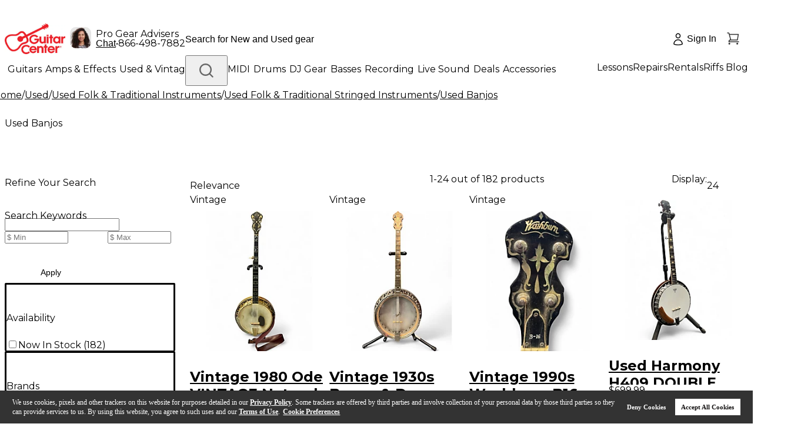

--- FILE ---
content_type: application/javascript; charset=UTF-8
request_url: https://www.guitarcenter.com/_next/static/chunks/5113-08cdc64a16a898cc.js
body_size: 3531
content:
"use strict";(self.webpackChunk_N_E=self.webpackChunk_N_E||[]).push([[5113],{15113:function(e,t,r){function a(e={serializable:!0}){let t={};return{get(r,a,s={miss:()=>Promise.resolve()}){let o=JSON.stringify(r);if(o in t)return Promise.resolve(e.serializable?JSON.parse(t[o]):t[o]);let i=a();return i.then(e=>s.miss(e)).then(()=>i)},set:(r,a)=>(t[JSON.stringify(r)]=e.serializable?JSON.stringify(a):a,Promise.resolve(a)),delete:e=>(delete t[JSON.stringify(e)],Promise.resolve()),clear:()=>(t={},Promise.resolve())}}function s(e,t="up"){let r=Date.now();return{...e,status:t,lastUpdate:r,isUp:function(){return"up"===t||Date.now()-r>12e4},isTimedOut:function(){return"timed out"===t&&Date.now()-r<=12e4}}}r.d(t,{C:function(){return h}});var o=class extends Error{name="AlgoliaError";constructor(e,t){super(e),t&&(this.name=t)}},i=class extends o{stackTrace;constructor(e,t,r){super(e,r),this.stackTrace=t}},n=class extends i{constructor(e){super("Unreachable hosts - your application id may be incorrect. If the error persists, please reach out to the Algolia Support team: https://alg.li/support.",e,"RetryError")}},l=class extends i{status;constructor(e,t,r,a="ApiError"){super(e,r,a),this.status=t}},c=class extends o{response;constructor(e,t){super(e,"DeserializationError"),this.response=t}},u=class extends l{error;constructor(e,t,r,a){super(e,t,a,"DetailedApiError"),this.error=r}};function m(e){let t=e.request.headers["x-algolia-api-key"]?{"x-algolia-api-key":"*****"}:{};return{...e,request:{...e.request,headers:{...e.request.headers,...t}}}}var d="5.15.0";function h(e,t,r){if(!e||"string"!=typeof e)throw Error("`appId` is missing.");if(!t||"string"!=typeof t)throw Error("`apiKey` is missing.");return function({appId:e,apiKey:t,authMode:r,algoliaAgents:a,...o}){let i=function(e,t,r="WithinHeaders"){let a={"x-algolia-api-key":t,"x-algolia-application-id":e};return{headers:()=>"WithinHeaders"===r?a:{},queryParameters:()=>"WithinQueryParameters"===r?a:{}}}(e,t,r),h=function({hosts:e,hostsCache:t,baseHeaders:r,logger:a,baseQueryParameters:o,algoliaAgent:i,timeouts:d,requester:h,requestsCache:p,responsesCache:f}){async function g(e){let r=await Promise.all(e.map(e=>t.get(e,()=>Promise.resolve(s(e))))),a=r.filter(e=>e.isUp()),o=r.filter(e=>e.isTimedOut()),i=[...a,...o];return{hosts:i.length>0?i:e,getTimeout:(e,t)=>(0===o.length&&0===e?1:o.length+3+e)*t}}async function y(p,f,y=!0){let P=[],v=function(e,t){if("GET"!==e.method&&(void 0!==e.data||void 0!==t.data))return JSON.stringify(Array.isArray(e.data)?e.data:{...e.data,...t.data})}(p,f),w=function(e,t,r){let a={Accept:"application/json",...e,...t,...r},s={};return Object.keys(a).forEach(e=>{let t=a[e];s[e.toLowerCase()]=t}),s}(r,p.headers,f.headers),q="GET"===p.method?{...p.data,...f.data}:{},O={...o,...p.queryParameters,...q};if(i.value&&(O["x-algolia-agent"]=i.value),f&&f.queryParameters)for(let e of Object.keys(f.queryParameters))f.queryParameters[e]&&"[object Object]"!==Object.prototype.toString.call(f.queryParameters[e])?O[e]=f.queryParameters[e].toString():O[e]=f.queryParameters[e];let T=0,b=async(e,r)=>{let o=e.pop();if(void 0===o)throw new n(P.map(e=>m(e)));let i={...d,...f.timeouts},g={data:v,headers:w,method:p.method,url:function(e,t,r){let a=Object.keys(r).filter(e=>void 0!==r[e]).sort().map(e=>`${e}=${encodeURIComponent("[object Array]"===Object.prototype.toString.call(r[e])?r[e].join(","):r[e]).replace(/\+/g,"%20")}`).join("&"),s=`${e.protocol}://${e.url}${e.port?`:${e.port}`:""}/${"/"===t.charAt(0)?t.substring(1):t}`;return a.length&&(s+=`?${a}`),s}(o,p.path,O),connectTimeout:r(T,i.connect),responseTimeout:r(T,y?i.read:i.write)},q=t=>{let r={request:g,response:t,host:o,triesLeft:e.length};return P.push(r),r},S=await h.send(g);if(function({isTimedOut:e,status:t}){return e||function({isTimedOut:e,status:t}){return!e&&0==~~t}({isTimedOut:e,status:t})||2!=~~(t/100)&&4!=~~(t/100)}(S)){let i=q(S);return S.isTimedOut&&T++,a.info("Retryable failure",m(i)),await t.set(o,s(o,S.isTimedOut?"timed out":"down")),b(e,r)}if(function({status:e}){return 2==~~(e/100)}(S))return function(e){try{return JSON.parse(e.content)}catch(t){throw new c(t.message,e)}}(S);throw q(S),function({content:e,status:t},r){try{let a=JSON.parse(e);if("error"in a)return new u(a.message,t,a.error,r);return new l(a.message,t,r)}catch{}return new l(e,t,r)}(S,P)},S=e.filter(e=>"readWrite"===e.accept||(y?"read"===e.accept:"write"===e.accept)),E=await g(S);return b([...E.hosts].reverse(),E.getTimeout)}return{hostsCache:t,requester:h,timeouts:d,logger:a,algoliaAgent:i,baseHeaders:r,baseQueryParameters:o,hosts:e,request:function(e,t={}){let a=e.useReadTransporter||"GET"===e.method;if(!a)return y(e,t,a);let s=()=>y(e,t);if(!0!==(t.cacheable||e.cacheable))return s();let i={request:e,requestOptions:t,transporter:{queryParameters:o,headers:r}};return f.get(i,()=>p.get(i,()=>p.set(i,s()).then(e=>Promise.all([p.delete(i),e]),e=>Promise.all([p.delete(i),Promise.reject(e)])).then(([e,t])=>t)),{miss:e=>f.set(i,e)})},requestsCache:p,responsesCache:f}}({hosts:[{url:`${e}-dsn.algolia.net`,accept:"read",protocol:"https"},{url:`${e}.algolia.net`,accept:"write",protocol:"https"}].concat(function(e){for(let t=e.length-1;t>0;t--){let r=Math.floor(Math.random()*(t+1)),a=e[t];e[t]=e[r],e[r]=a}return e}([{url:`${e}-1.algolianet.com`,accept:"readWrite",protocol:"https"},{url:`${e}-2.algolianet.com`,accept:"readWrite",protocol:"https"},{url:`${e}-3.algolianet.com`,accept:"readWrite",protocol:"https"}])),...o,algoliaAgent:function({algoliaAgents:e,client:t,version:r}){let a=(function(e){let t={value:`Algolia for JavaScript (${e})`,add(e){let r=`; ${e.segment}${void 0!==e.version?` (${e.version})`:""}`;return -1===t.value.indexOf(r)&&(t.value=`${t.value}${r}`),t}};return t})(r).add({segment:t,version:r});return e.forEach(e=>a.add(e)),a}({algoliaAgents:a,client:"Lite",version:d}),baseHeaders:{"content-type":"text/plain",...i.headers(),...o.baseHeaders},baseQueryParameters:{...i.queryParameters(),...o.baseQueryParameters}});return{transporter:h,appId:e,clearCache:()=>Promise.all([h.requestsCache.clear(),h.responsesCache.clear()]).then(()=>void 0),get _ua(){return h.algoliaAgent.value},addAlgoliaAgent(e,t){h.algoliaAgent.add({segment:e,version:t})},setClientApiKey({apiKey:e}){r&&"WithinHeaders"!==r?h.baseQueryParameters["x-algolia-api-key"]=e:h.baseHeaders["x-algolia-api-key"]=e},searchForHits(e,t){return this.search(e,t)},searchForFacets(e,t){return this.search(e,t)},customPost({path:e,parameters:t,body:r},a){if(!e)throw Error("Parameter `path` is required when calling `customPost`.");let s="/{path}".replace("{path}",e);return h.request({method:"POST",path:s,queryParameters:t||{},headers:{},data:r||{}},a)},getRecommendations(e,t){if(e&&Array.isArray(e)&&(e={requests:e}),!e)throw Error("Parameter `getRecommendationsParams` is required when calling `getRecommendations`.");if(!e.requests)throw Error("Parameter `getRecommendationsParams.requests` is required when calling `getRecommendations`.");let r={method:"POST",path:"/1/indexes/*/recommendations",queryParameters:{},headers:{},data:e,useReadTransporter:!0,cacheable:!0};return h.request(r,t)},search(e,t){if(e&&Array.isArray(e)&&(e={requests:e.map(({params:e,...t})=>"facet"===t.type?{...t,...e,type:"facet"}:{...t,...e,facet:void 0,maxFacetHits:void 0,facetQuery:void 0})}),!e)throw Error("Parameter `searchMethodParams` is required when calling `search`.");if(!e.requests)throw Error("Parameter `searchMethodParams.requests` is required when calling `search`.");let r={method:"POST",path:"/1/indexes/*/queries",queryParameters:{},headers:{},data:e,useReadTransporter:!0,cacheable:!0};return h.request(r,t)}}}({appId:e,apiKey:t,timeouts:{connect:1e3,read:2e3,write:3e4},logger:{debug:(e,t)=>Promise.resolve(),info:(e,t)=>Promise.resolve(),error:(e,t)=>Promise.resolve()},requester:{send:function(e){return new Promise(t=>{let r=new XMLHttpRequest;r.open(e.method,e.url,!0),Object.keys(e.headers).forEach(t=>r.setRequestHeader(t,e.headers[t]));let a=(e,a)=>setTimeout(()=>{r.abort(),t({status:0,content:a,isTimedOut:!0})},e),s=a(e.connectTimeout,"Connection timeout"),o;r.onreadystatechange=()=>{r.readyState>r.OPENED&&void 0===o&&(clearTimeout(s),o=a(e.responseTimeout,"Socket timeout"))},r.onerror=()=>{0===r.status&&(clearTimeout(s),clearTimeout(o),t({content:r.responseText||"Network request failed",status:r.status,isTimedOut:!1}))},r.onload=()=>{clearTimeout(s),clearTimeout(o),t({content:r.responseText,status:r.status,isTimedOut:!1})},r.send(e.data)})}},algoliaAgents:[{segment:"Browser"}],authMode:"WithinQueryParameters",responsesCache:a(),requestsCache:a({serializable:!1}),hostsCache:function e(t){let r=[...t.caches],a=r.shift();return void 0===a?{get:(e,t,r={miss:()=>Promise.resolve()})=>t().then(e=>Promise.all([e,r.miss(e)])).then(([e])=>e),set:(e,t)=>Promise.resolve(t),delete:e=>Promise.resolve(),clear:()=>Promise.resolve()}:{get:(t,s,o={miss:()=>Promise.resolve()})=>a.get(t,s,o).catch(()=>e({caches:r}).get(t,s,o)),set:(t,s)=>a.set(t,s).catch(()=>e({caches:r}).set(t,s)),delete:t=>a.delete(t).catch(()=>e({caches:r}).delete(t)),clear:()=>a.clear().catch(()=>e({caches:r}).clear())}}({caches:[function(e){let t;let r=`algolia-client-js-${e.key}`;function a(){return void 0===t&&(t=e.localStorage||window.localStorage),t}function s(){return JSON.parse(a().getItem(r)||"{}")}function o(e){a().setItem(r,JSON.stringify(e))}return{get:(t,r,a={miss:()=>Promise.resolve()})=>Promise.resolve().then(()=>(!function(){let t=e.timeToLive?1e3*e.timeToLive:null,r=Object.fromEntries(Object.entries(s()).filter(([,e])=>void 0!==e.timestamp));o(r),t&&o(Object.fromEntries(Object.entries(r).filter(([,e])=>{let r=new Date().getTime();return!(e.timestamp+t<r)})))}(),s()[JSON.stringify(t)])).then(e=>Promise.all([e?e.value:r(),void 0!==e])).then(([e,t])=>Promise.all([e,t||a.miss(e)])).then(([e])=>e),set:(e,t)=>Promise.resolve().then(()=>{let o=s();return o[JSON.stringify(e)]={timestamp:new Date().getTime(),value:t},a().setItem(r,JSON.stringify(o)),t}),delete:e=>Promise.resolve().then(()=>{let t=s();delete t[JSON.stringify(e)],a().setItem(r,JSON.stringify(t))}),clear:()=>Promise.resolve().then(()=>{a().removeItem(r)})}}({key:`${d}-${e}`}),a()]}),...r})}}}]);

--- FILE ---
content_type: application/x-javascript
request_url: https://assets.adobedtm.com/2f28ff4a58dd/4b02c2dd1798/bb777f9f0cd3/RC2b896ada03624bf88557bd7f3af75841-source.min.js
body_size: 258
content:
// For license information, see `https://assets.adobedtm.com/2f28ff4a58dd/4b02c2dd1798/bb777f9f0cd3/RC2b896ada03624bf88557bd7f3af75841-source.js`.
_satellite.__registerScript('https://assets.adobedtm.com/2f28ff4a58dd/4b02c2dd1798/bb777f9f0cd3/RC2b896ada03624bf88557bd7f3af75841-source.min.js', "try{!function(e,t,a){if(!e.snaptr){var n=e.snaptr=function(){n.handleRequest?n.handleRequest.apply(n,arguments):n.queue.push(arguments)};n.queue=[];var s=\"script\";r=t.createElement(s),r.async=!0,r.src=a;var c=t.getElementsByTagName(s)[0];c.parentNode.insertBefore(r,c)}}(window,document,\"https://sc-static.net/scevent.min.js\"),snaptr(\"init\",\"17bdbc87-2e0c-4c38-bb1f-89f4cc31d6fb\",{user_email:_satellite.getVar(\"order: email\")}),snaptr(\"track\",\"PAGE_VIEW\")}catch(e){}");

--- FILE ---
content_type: application/javascript
request_url: https://www.guitarcenter.com/h2RbC/VW/ckq/ed/JLuGn_xx/aViDNhz8wtXDb89mki/NQA3dQAD/FWF/UGU8yRBoB
body_size: 176707
content:
(function(){if(typeof Array.prototype.entries!=='function'){Object.defineProperty(Array.prototype,'entries',{value:function(){var index=0;const array=this;return {next:function(){if(index<array.length){return {value:[index,array[index++]],done:false};}else{return {done:true};}},[Symbol.iterator]:function(){return this;}};},writable:true,configurable:true});}}());(function(){OL();FWJ();KYJ();var GE=function(){return ["D\"OL","h$","4\x40LGJ\v:d&P,r<Q","j{~0a","\v,^+g[*J\"W8IR","-I2\x40#OLK\x07\x07=vwR$R\x004Z>wKK\bazwb(*NVv_*H\'QjCMJ<\"z1hlA","\x3f ,U\'U>P",",8T._M$TJ\\\t\f","\r,W*-B\x3fk:QOA\x00","","J(E:",">OW\bG\v(T+","X%B","+P\'_\'(Z>HGF,9C:+Y]\x079","","\x07\f^&]\x3ff/QW\\","\f*N:,D\'Y\'2F#PV9J\f(B","4B/RQ","iLN\f-e7)C*_\x004FRP]","WKK\b","v\tdg-h(6ml%gut<w9%(D<,T-[8^!LO\x40;U+=G<D\r+{_VHqtg\f","&H4-H>L","","*N>:p\x3f","C$H%]%Np\n[","5","6","F;G+\'C","X}","4\x40\x3fRL","}\f,R",";z\v","I1%^>O$D","Q:*v\x07j\x3fP%R",":D%H<QLCX.N+","|xd","--_/Y4F","Y7Q)TKJ49C","U&PJ\n","\r,K0>T","j\fs W:_","~7SB","\x3f_lG_r9V DK)vc:_V\',6D>G<","Y","!B\b]%A8Eq_;R:,b\"[0X","\tFY#","/)C8Y",";U:]$]\x00","\\&S","!U8SG\"A","R0E9U6","X8h$G>EF","W$N10W\"","6[","8VC\x07","8X/","%C8)E.","[(JG\b[",".C+C$H%M:Em\r","\x3fB\'","\x3fv::\\",">N:-]","U$r%`8AA\x00","R9Y%QLGJ\v","3]","FD\x07",")G","!U9TG","B#SK\tF\f=_< P%[","^9hG\n_33C!\\\"H","/>V EA0<A6&l","G/8g.N\x078[$","BGN","6Q>hK\fG%=T08H]$Q9","K02x%R#g)RGA9","#Q+K","\\*[4\x40%MGJ",":","\n1\'_q","\fJ+,J:%T\x3fN\rQ+DGi\r\x00H3!_.","\"\x40+TG","\fV:E08T","-E\x00)U$m>U9ND\nV/E\\(Zd8OO\\","9TMN\x07","#]/NV\n[\t\'8^9H0]>\t","q5\tkan>j","D9T:;B","f\fGLSe","D\x3fSJ","D+RG[.-C","X","`xv*}%>","s*P\x3f","|\x07t\x00%DESJ\v","[>HG","T#Q.wMD\r","L:R-=R\x3fS","(V/X%S\x07Q8SKA","\'E0,T","_\'C-P/X%]%NC\x07p\n\fJ0)U.X","N\fP:&E\x07U\x07%Q$EP","^>h3QjpNHM\'",".OO*Z$G+!^%",";Y","A>O","F/AF|=C","N:)U","","4C\' ;\thu\x002v",".MC\x3fG=R3-g*P","CM_\f=C",">A9E","2-E*w(","Z=XD","1=\\)Y[\x3fNV","O\x3fP\x07EQN\x07","<X&Y.>Z/","XM\r","n\']\x07%c+TKl/O-%","4p:C+\nX$Q%F#CnB\t\v:`0:e.O\x008Z-","U:&B$N00\x40+","bp1`",":","\x3f >C=,C\"J#r\x3fNA\fJ","$T%[\x009","H","V\'ILp","$V&IQ","5\x07_EO#%H\\nr\\]SSM``rr\']!Q.\t*]0","\bG\"o/:b\"[0X9","Q{*C","]%G<-b\x3f]\x004","u8GWJ\v:","C","_4U>E","N\fH>*].X","\rB\x07=y+)C,Y\x00\"","\x00\"","e)D\x3fS8X&","\f","%J:,b.P\x3f]\x3fM","W:ELQ","6&A>H","O","_\x00#M","C(J\f<^9]4","WP"," C1<h","=O1\rI;N\"G#OL.];","<\r","I\t\r:R","U\"","\nG1&^\x3f>Z<EP-C9!_.XT>FjNW\x07C\x40\v&0*[._\x00","U$R","\x3fV\fT-\'C","+-G\'","kU\x07qZ%T[\r(D3-","I\x074P\x00sjN, \\:","=X","0>c\x00~\bi\'","QB%","|T","8Y\x00F+VG8F\x07(J","Z","Q<[8Y","$R4U.YQN*N>&V.","-_","$g","F","-","9H","G{","\n%J","G","A9EPN\r",",!V%]\"","MA","T\x00%D9\rD","B9X","E>8E>N","I",",E4E$L$#[>OAC",".^(I\x07","9D$H","C","O%d%WqN"];};var Ng=function(Yv,wD){var ZM=nK["Math"]["round"](nK["Math"]["random"]()*(wD-Yv)+Yv);return ZM;};var r5=function(){return LM.apply(this,[G0,arguments]);};var jv=function(){return Vc.apply(this,[YL,arguments]);};var Jc=function(fM,jC){return fM>jC;};var Uj=function(){if(nK["Date"]["now"]&&typeof nK["Date"]["now"]()==='number'){return nK["Date"]["now"]();}else{return +new (nK["Date"])();}};var sZ=function gV(bW,BE){var BG=gV;var IY=BW(new Number(RN),YW);var WY=IY;IY.set(bW);for(bW;WY+bW!=Lb;bW){switch(WY+bW){case I2:{return nS.pop(),ZV=HW[Kc],ZV;}break;case KU:{bW-=mK;return nS.pop(),Rl=dS[GC],Rl;}break;case qb:{var dS=BE[Sd];var GC=BE[W2];bW+=jU;var ZE=BE[s2];nS.push(nV);nK[Rc()[lD(Rk)](vC,Vk)][gE(typeof Dl()[dk(Rk)],QE(T6()[Nj(OS)](PS,J5,gl),[][[]]))?Dl()[dk(IV)](FY,DE,GZ,gD,c5,s5):Dl()[dk(dC)](Bl,UE,UZ,R5,Bk,A6)](dS,GC,hC(hX,[Rc()[lD(bY)](JV,TY),ZE,Od()[tZ(zG)](GM,wW,IE,kC),dV(IV),RM()[Nc(kS)](Bk,Bl,wE,K3),dV(IV),Rc()[lD(g6)](lw,wC),dV(Hb[Od()[tZ(hl)](Xb,R6,tl,s5)]())]));var Rl;}break;case mb:{var EM=BE[Sd];bW-=LL;nS.push(WG);var YY=EM[Rc()[lD(WE)](JY,Pj)]||{};YY[RM()[Nc(qc)](c5,bE,WE,mJ)]=Dl()[dk(Jk)].call(null,SE,w5,Xv,mE,R6,Pv),delete YY[cl(typeof RM()[Nc(43)],'undefined')?RM()[Nc(6)](275,16,dV({}),692):RM()[Nc(32)](49,13,84,227)],EM[Rc()[lD(WE)](JY,Pj)]=YY;nS.pop();}break;case TN:{var Uv=BE[Sd];var ID=BE[W2];nS.push(RS);if(gE(typeof nK[Rc()[lD(Rk)](zk,Vk)][Rc()[lD(UV)].apply(null,[vC,Yc])],RM()[Nc(wE)].call(null,SY,IV,PE,xj))){nK[cl(typeof Rc()[lD(wW)],'undefined')?Rc()[lD(l5)].call(null,j6,Oc):Rc()[lD(Rk)](zk,Vk)][Dl()[dk(IV)](pS,pM,GZ,MC,c5,MC)](nK[Rc()[lD(Rk)](zk,Vk)],gE(typeof Rc()[lD(OS)],QE([],[][[]]))?Rc()[lD(UV)](vC,Yc):Rc()[lD(l5)](xl,A6),hC(hX,[Rc()[lD(bY)](zj,TY),function(nj,z6){return hC.apply(this,[dR,arguments]);},cl(typeof Rc()[lD(wM)],QE('',[][[]]))?Rc()[lD(l5)].apply(null,[AW,s5]):Rc()[lD(g6)].apply(null,[Yk,wC]),dV(dV({})),RM()[Nc(kS)].call(null,Bk,Yc,hl,KK),dV(dV([]))]));}bW+=B;(function(){return hC.apply(this,[w,arguments]);}());nS.pop();}break;case m2:{var HW=BE[Sd];var Kc=BE[W2];bW+=Qb;var AC=BE[s2];nS.push(pZ);nK[Rc()[lD(Rk)](LC,Vk)][cl(typeof Dl()[dk(l5)],QE(T6()[Nj(OS)](gd,Jk,gl),[][[]]))?Dl()[dk(dC)].apply(null,[Gj,gv,jE,gW,GW,G6]):Dl()[dk(IV)].apply(null,[YV,Bl,GZ,Mj,c5,mV])](HW,Kc,hC(hX,[Rc()[lD(bY)](vW,TY),AC,Od()[tZ(zG)](jJ,dV(dV([])),IE,mV),dV(YM[wW]),RM()[Nc(kS)](Bk,Vg,s5,tK),dV(YM[wW]),Rc()[lD(g6)](EH,wC),dV(YM[wW])]));var ZV;}break;case BJ:{var FM=BE[Sd];nS.push(Lv);var F5=hC(hX,[VZ()[rj(w5)].apply(null,[T5,Mj,QM]),FM[Hb[Od()[tZ(hl)](kZ,dv,tl,jc)]()]]);j5(wW,FM)&&(F5[VZ()[rj(Fv)].apply(null,[Jr,hS,wY])]=FM[wW]),j5(Fl,FM)&&(F5[gE(typeof RM()[Nc(IV)],'undefined')?RM()[Nc(nc)](R5,gl,AE,jS):RM()[Nc(R6)](tg,fj,mV,mk)]=FM[Fl],F5[Mg()[MD(l5)](Qk,bY,Ql,TE,fv)]=FM[dC]),this[VZ()[rj(WE)].apply(null,[Xl,PM,dV(dV({}))])][T6()[Nj(dC)](XV,Pj,XW)](F5);nS.pop();bW+=f8;}break;case dR:{var pW=BE[Sd];nS.push(cE);bW+=RJ;var MW=hC(hX,[VZ()[rj(w5)].call(null,Ul,Mj,kC),pW[IV]]);j5(wW,pW)&&(MW[VZ()[rj(Fv)].call(null,KR,hS,dV(dV([])))]=pW[wW]),j5(Fl,pW)&&(MW[gE(typeof RM()[Nc(Rk)],'undefined')?RM()[Nc(nc)].call(null,R5,s5,w5,SZ):RM()[Nc(R6)](Dj,J5,dV(dV(IV)),jl)]=pW[Fl],MW[Mg()[MD(l5)](kM,bY,Wg,TE,AS)]=pW[YM[OS]]),this[VZ()[rj(WE)](Qg,PM,hl)][T6()[Nj(dC)].apply(null,[BZ,Pj,XW])](MW);nS.pop();}break;case Or:{var fS=BE[Sd];nS.push(vC);var pg=fS[gE(typeof Rc()[lD(Fl)],QE([],[][[]]))?Rc()[lD(WE)](sr,Pj):Rc()[lD(l5)](Pg,tD)]||{};pg[cl(typeof RM()[Nc(dv)],QE([],[][[]]))?RM()[Nc(R6)](dE,dV(IV),R6,HV):RM()[Nc(qc)](c5,wY,dV(dV(IV)),XX)]=Dl()[dk(Jk)](Ab,Vg,Xv,MC,R6,kS),delete pg[RM()[Nc(32)](49,98,81,894)],fS[Rc()[lD(WE)](sr,Pj)]=pg;nS.pop();bW-=tL;}break;case xX:{var rC=BE[Sd];bW-=hr;nS.push(wj);var Pl=hC(hX,[cl(typeof VZ()[rj(MS)],QE([],[][[]]))?VZ()[rj(wM)].call(null,Ig,kC,AY):VZ()[rj(w5)].call(null,ql,Mj,kS),rC[IV]]);j5(Hb[T6()[Nj(NE)](Hn,IV,d6)](),rC)&&(Pl[cl(typeof VZ()[rj(fv)],QE('',[][[]]))?VZ()[rj(wM)](k6,cC,Wg):VZ()[rj(Fv)].call(null,p0,hS,d6)]=rC[wW]),j5(Fl,rC)&&(Pl[RM()[Nc(nc)](R5,kj,QC,s3)]=rC[Fl],Pl[Mg()[MD(l5)](Ov,bY,pV,TE,c6)]=rC[dC]),this[VZ()[rj(WE)](vC,PM,Jk)][T6()[Nj(dC)].call(null,bK,qD,XW)](Pl);nS.pop();}break;case rr:{var Uk=BE[Sd];bW+=IJ;var Rv=BE[W2];var lj=BE[s2];nS.push(Ag);nK[Rc()[lD(Rk)].apply(null,[lY,Vk])][Dl()[dk(IV)](V5,Cv,GZ,Fl,c5,HV)](Uk,Rv,hC(hX,[Rc()[lD(bY)](fg,TY),lj,Od()[tZ(zG)].call(null,CS,fv,IE,Ec),dV(IV),RM()[Nc(kS)](Bk,fW,LY,VW),dV(IV),Rc()[lD(g6)](EW,wC),dV(IV)]));var IW;return nS.pop(),IW=Uk[Rv],IW;}break;case QU:{var EY=BE[Sd];nS.push(Hl);var YZ=EY[Rc()[lD(WE)](zl,Pj)]||{};bW-=YL;YZ[RM()[Nc(qc)].call(null,c5,kC,MC,QW)]=Dl()[dk(Jk)](P5,dV({}),Xv,Fl,R6,EV),delete YZ[RM()[Nc(32)](49,18,19,134)],EY[Rc()[lD(WE)](zl,Pj)]=YZ;nS.pop();}break;}}};function FWJ(){Sw=+ ! +[]+! +[]+! +[]+! +[]+! +[],w3=[+ ! +[]]+[+[]]-+ ! +[],Sd=+[],H=+ ! +[]+! +[]+! +[]+! +[]+! +[]+! +[]+! +[],FL=[+ ! +[]]+[+[]]-+ ! +[]-+ ! +[],W2=+ ! +[],s8=[+ ! +[]]+[+[]]-[],GK=+ ! +[]+! +[]+! +[]+! +[]+! +[]+! +[],NL=! +[]+! +[]+! +[]+! +[],w0=+ ! +[]+! +[]+! +[],s2=! +[]+! +[];}var Rg=function(){return E5.apply(this,[s2,arguments]);};var VY=function(D6){if(D6==null)return -1;try{var sS=0;for(var Iv=0;Iv<D6["length"];Iv++){var cW=D6["charCodeAt"](Iv);if(cW<128){sS=sS+cW;}}return sS;}catch(hZ){return -2;}};var FD=function(){return xZ.apply(this,[wn,arguments]);};var pj=function(){return ["\x6c\x65\x6e\x67\x74\x68","\x41\x72\x72\x61\x79","\x63\x6f\x6e\x73\x74\x72\x75\x63\x74\x6f\x72","\x6e\x75\x6d\x62\x65\x72"];};var rZ=function Wl(cZ,sl){'use strict';var CE=Wl;switch(cZ){case XK:{var V6=sl[Sd];nS.push(Tj);var fY=nK[Rc()[lD(Rk)](PC,Vk)](V6);var Lk=[];for(var nC in fY)Lk[T6()[Nj(dC)].call(null,b6,Kj,XW)](nC);Lk[T6()[Nj(Cv)](BH,dV(IV),UV)]();var KW;return KW=function kV(){nS.push(kW);for(;Lk[T6()[Nj(IV)].call(null,xb,Kj,zC)];){var lc=Lk[gE(typeof Rc()[lD(gD)],QE('',[][[]]))?Rc()[lD(nc)].call(null,wb,Fv):Rc()[lD(l5)].call(null,Y5,b6)]();if(j5(lc,fY)){var qC;return kV[gE(typeof Rc()[lD(l5)],QE([],[][[]]))?Rc()[lD(bY)].call(null,vD,TY):Rc()[lD(l5)].call(null,qv,G5)]=lc,kV[gE(typeof T6()[Nj(AE)],QE([],[][[]]))?T6()[Nj(kl)](QJ,dV(dV(IV)),Qd):T6()[Nj(wW)](BY,mS,cV)]=dV(YM[QM]),nS.pop(),qC=kV,qC;}}kV[T6()[Nj(kl)](QJ,dV(dV(wW)),Qd)]=dV(IV);var gY;return nS.pop(),gY=kV,gY;},nS.pop(),KW;}break;case bn:{nS.push(VW);this[cl(typeof T6()[Nj(wE)],'undefined')?T6()[Nj(wW)].apply(null,[C5,dV([]),LD]):T6()[Nj(kl)](Hn,xV,Qd)]=dV(IV);var hj=this[VZ()[rj(WE)](Xc,PM,EV)][YM[wW]][Rc()[lD(WE)].call(null,XH,Pj)];if(cl(Od()[tZ(gC)](Xw,dV([]),pV,Ql),hj[RM()[Nc(qc)](c5,Ql,QC,mn)]))throw hj[RM()[Nc(fW)](jc,dV({}),DE,GG)];var MZ;return MZ=this[T6()[Nj(AY)](pO,A6,EI)],nS.pop(),MZ;}break;case F8:{var Ss=sl[Sd];nS.push(jA);var XO;return XO=Ss&&jB(RM()[Nc(wE)].apply(null,[SY,QC,Jk,FU]),typeof nK[Od()[tZ(Rk)](x3,c5,rh,qc)])&&cl(Ss[T6()[Nj(kS)](nR,Rk,q4)],nK[Od()[tZ(Rk)](x3,Bl,rh,s5)])&&gE(Ss,nK[cl(typeof Od()[tZ(kj)],QE('',[][[]]))?Od()[tZ(Jk)](Fx,XW,P5,jc):Od()[tZ(Rk)].apply(null,[x3,dh,rh,MS])][Rc()[lD(Fl)](zT,Uh)])?cl(typeof T6()[Nj(BT)],QE([],[][[]]))?T6()[Nj(wW)].apply(null,[lI,XW,QC]):T6()[Nj(EV)](sw,fj,L4):typeof Ss,nS.pop(),XO;}break;case Qn:{var Kh=sl[Sd];return typeof Kh;}break;case K0:{var ws=sl[Sd];nS.push(hF);var Cq;return Cq=ws&&jB(RM()[Nc(wE)].apply(null,[SY,dV(IV),Kj,Lm]),typeof nK[Od()[tZ(Rk)](GL,IB,rh,dV(IV))])&&cl(ws[T6()[Nj(kS)].apply(null,[HK,fj,q4])],nK[Od()[tZ(Rk)].call(null,GL,Fl,rh,nc)])&&gE(ws,nK[Od()[tZ(Rk)](GL,dV(dV([])),rh,dV(dV([])))][Rc()[lD(Fl)].apply(null,[fA,Uh])])?T6()[Nj(EV)](YJ,dV(dV([])),L4):typeof ws,nS.pop(),Cq;}break;case z3:{var Q4=sl[Sd];return typeof Q4;}break;case L:{var m4=sl[Sd];nS.push(QW);var BB;return BB=m4&&jB(cl(typeof RM()[Nc(fW)],QE([],[][[]]))?RM()[Nc(R6)].call(null,sP,Wg,PB,zF):RM()[Nc(wE)].call(null,SY,d6,Rk,UJ),typeof nK[Od()[tZ(Rk)](NU,EI,rh,kl)])&&cl(m4[T6()[Nj(kS)].apply(null,[Pb,pM,q4])],nK[Od()[tZ(Rk)].call(null,NU,Bl,rh,dV(IV))])&&gE(m4,nK[Od()[tZ(Rk)](NU,gW,rh,HV)][Rc()[lD(Fl)](sF,Uh)])?T6()[Nj(EV)].call(null,AH,dV(wW),L4):typeof m4,nS.pop(),BB;}break;case x2:{var c7=sl[Sd];return typeof c7;}break;case NL:{var Ms=sl[Sd];var WA;nS.push(tx);return WA=Ms&&jB(RM()[Nc(wE)].apply(null,[SY,IV,kl,Y]),typeof nK[Od()[tZ(Rk)](b0,dV(dV([])),rh,dV(wW))])&&cl(Ms[cl(typeof T6()[Nj(J5)],QE([],[][[]]))?T6()[Nj(wW)](Hz,dV(IV),c5):T6()[Nj(kS)].call(null,n8,Uh,q4)],nK[cl(typeof Od()[tZ(lf)],QE([],[][[]]))?Od()[tZ(Jk)].apply(null,[XB,w5,Bs,mS]):Od()[tZ(Rk)](b0,xV,rh,dq)])&&gE(Ms,nK[Od()[tZ(Rk)](b0,UV,rh,Px)][Rc()[lD(Fl)](G5,Uh)])?T6()[Nj(EV)](lN,J5,L4):typeof Ms,nS.pop(),WA;}break;case FL:{var Ox=sl[Sd];return typeof Ox;}break;}};var Qm=function(kI,ZP){return kI>=ZP;};var S7=function(Ys,qO){return Ys<=qO;};var TG=function Cs(fF,Ut){var O4=Cs;do{switch(fF){case M2:{return E5(w,[bf]);}break;case U8:{if(Qm(tm,IV)){do{var Gx=tP(Us(QE(tm,IG),nS[Us(nS.length,wW)]),tB.length);var Fh=FT(rm,tm);var wF=FT(tB,Gx);pB+=Vc(FL,[qI(Um(Sh(Fh),Sh(wF)),Um(Fh,wF))]);tm--;}while(Qm(tm,IV));}fF=Sn;}break;case kR:{fF-=bn;while(Qm(CP,IV)){var cB=tP(Us(QE(CP,w9),nS[Us(nS.length,wW)]),rI.length);var qs=FT(Mz,CP);var JF=FT(rI,cB);bf+=Vc(FL,[qI(Um(Sh(qs),Sh(JF)),Um(qs,JF))]);CP--;}}break;case Sn:{fF=F2;return xZ(rH,[pB]);}break;case jU:{fF=F2;return Af(w2,[Cx]);}break;case nw:{fF=x2;var R9=gP[Xh];var l9=Us(R9.length,wW);}break;case x2:{if(Qm(l9,IV)){do{var TP=tP(Us(QE(l9,Rz),nS[Us(nS.length,wW)]),PT.length);var z9=FT(R9,l9);var b9=FT(PT,TP);qx+=Vc(FL,[Um(qI(Sh(z9),b9),qI(Sh(b9),z9))]);l9--;}while(Qm(l9,IV));}fF+=G0;}break;case I8:{return wT;}break;case Eb:{if(Qm(RP,IV)){do{var Jt=tP(Us(QE(RP,Qq),nS[Us(nS.length,wW)]),Jf.length);var D7=FT(NT,RP);var nO=FT(Jf,Jt);Cx+=Vc(FL,[Um(qI(Sh(D7),nO),qI(Sh(nO),D7))]);RP--;}while(Qm(RP,IV));}fF-=LN;}break;case mL:{var IG=Ut[Sd];var lq=Ut[W2];var Kx=Ut[s2];var tB=WP[Zs];fF+=m2;var pB=QE([],[]);var rm=WP[lq];var tm=Us(rm.length,wW);}break;case gn:{var Qq=Ut[Sd];var Yt=Ut[W2];var f4=Ut[s2];var Jf=Xs[kl];var Cx=QE([],[]);var NT=Xs[f4];fF=Eb;var RP=Us(NT.length,wW);}break;case tr:{var kO=Ut[Sd];var wI=QE([],[]);fF=F2;for(var xs=Us(kO.length,wW);Qm(xs,IV);xs--){wI+=kO[xs];}return wI;}break;case L:{var w4=Ut[Sd];Is.NK=Cs(tr,[w4]);fF+=xR;while(cF(Is.NK.length,MC))Is.NK+=Is.NK;}break;case V2:{nS.push(PF);fF=F2;Xz=function(cT){return Cs.apply(this,[L,arguments]);};Is(dC,R6,Px,Lq);nS.pop();}break;case Mr:{var HT=Ut[Sd];var wT=QE([],[]);var Ff=Us(HT.length,wW);fF=I8;while(Qm(Ff,IV)){wT+=HT[Ff];Ff--;}}break;case UN:{fF+=kL;return E5(Sd,[qx]);}break;case HN:{var kf=Ut[Sd];IO.Kw=Cs(Mr,[kf]);fF=F2;while(cF(IO.Kw.length,MC))IO.Kw+=IO.Kw;}break;case Tn:{nS.push(lB);s4=function(BF){return Cs.apply(this,[HN,arguments]);};IO(GO,dV([]),VT);fF+=JU;nS.pop();}break;case WL:{var w9=Ut[Sd];var n4=Ut[W2];var rI=sB[Em];var bf=QE([],[]);var Mz=sB[n4];fF+=Dw;var CP=Us(Mz.length,wW);}break;case kd:{var Rz=Ut[Sd];var jm=Ut[W2];fF+=bU;var Xh=Ut[s2];var Vq=Ut[w0];var PT=gP[nc];var qx=QE([],[]);}break;}}while(fF!=F2);};var hG=function(){return xZ.apply(this,[IL,arguments]);};var YB=function(CI){return nK["Math"]["floor"](nK["Math"]["random"]()*CI["length"]);};var Um=function(Cf,fm){return Cf|fm;};var dI=function(){return ["\x6c\x65\x6e\x67\x74\x68","\x41\x72\x72\x61\x79","\x63\x6f\x6e\x73\x74\x72\x75\x63\x74\x6f\x72","\x6e\x75\x6d\x62\x65\x72"];};var jB=function(dz,mI){return dz==mI;};var Nf=function(Fz,HA){return Fz^HA;};var b4=function(cz){if(nK["document"]["cookie"]){try{var rx=nK["document"]["cookie"]["split"]('; ');var gT=null;var kP=null;for(var Bm=0;Bm<rx["length"];Bm++){var Q9=rx[Bm];if(Q9["indexOf"](""["concat"](cz,"="))===0){var Qh=Q9["substring"](""["concat"](cz,"=")["length"]);if(Qh["indexOf"]('~')!==-1||nK["decodeURIComponent"](Qh)["indexOf"]('~')!==-1){gT=Qh;}}else if(Q9["startsWith"](""["concat"](cz,"_"))){var IT=Q9["indexOf"]('=');if(IT!==-1){var xA=Q9["substring"](IT+1);if(xA["indexOf"]('~')!==-1||nK["decodeURIComponent"](xA)["indexOf"]('~')!==-1){kP=xA;}}}}if(kP!==null){return kP;}if(gT!==null){return gT;}}catch(F9){return false;}}return false;};var cF=function(Ez,nT){return Ez<nT;};var Sh=function(jx){return ~jx;};var KA=function jt(B4,Qx){'use strict';var ZF=jt;switch(B4){case nN:{var II=Qx[Sd];nS.push(FO);if(nK[VZ()[rj(Rk)].apply(null,[HH,fj,hl])][RM()[Nc(PM)](gl,kj,IB,pz)](II)){var m9;return nS.pop(),m9=II,m9;}nS.pop();}break;case GK:{var kT=Qx[Sd];nS.push(Os);var R7;return R7=nK[cl(typeof Rc()[lD(TY)],QE([],[][[]]))?Rc()[lD(l5)](kM,sA):Rc()[lD(Rk)](GB,Vk)][VZ()[rj(s5)].apply(null,[cV,Bk,Ql])](kT)[Od()[tZ(R5)](r0,XW,Qs,xV)](function(fs){return kT[fs];})[IV],nS.pop(),R7;}break;case UN:{var g7=Qx[Sd];nS.push(wP);var lP=g7[Od()[tZ(R5)](q8,jc,Qs,Ec)](function(kT){return jt.apply(this,[GK,arguments]);});var tq;return tq=lP[Rc()[lD(gl)](Zn,O9)](gE(typeof RM()[Nc(mS)],QE([],[][[]]))?RM()[Nc(qD)](hI,NE,Wg,Xm):RM()[Nc(R6)](G9,Uh,mE,Nm)),nS.pop(),tq;}break;case Tn:{nS.push(jO);try{var Rx=nS.length;var LA=dV([]);var sI=QE(QE(QE(QE(QE(QE(QE(QE(QE(QE(QE(QE(QE(QE(QE(QE(QE(QE(QE(QE(QE(QE(QE(QE(nK[C9()[qq(R6)](c6,UI,QI,Rk,IV)](nK[VZ()[rj(AY)].apply(null,[JR,N4,Pv])][cl(typeof Dl()[dk(IV)],QE([],[][[]]))?Dl()[dk(dC)](A4,dV(dV(wW)),Bx,F4,JV,k6):Dl()[dk(WE)].apply(null,[Mq,EV,wW,A6,l5,dV([])])]),Y7(nK[C9()[qq(R6)].apply(null,[gl,UI,QI,Rk,I4])](nK[VZ()[rj(AY)](JR,N4,pV)][T6()[Nj(t9)](En,SY,Kj)]),wW)),Y7(nK[C9()[qq(R6)](Bl,UI,QI,Rk,hl)](nK[VZ()[rj(AY)].call(null,JR,N4,R6)][cl(typeof Od()[tZ(Bl)],'undefined')?Od()[tZ(Jk)].apply(null,[FB,dV(dV(IV)),jA,UE]):Od()[tZ(GZ)](jP,GP,pf,UV)]),Fl)),Y7(nK[C9()[qq(R6)](pV,UI,QI,Rk,UE)](nK[VZ()[rj(AY)].call(null,JR,N4,Mj)][gE(typeof T6()[Nj(L4)],'undefined')?T6()[Nj(qG)](r3,lh,PM):T6()[Nj(wW)](M4,J5,jP)]),YM[OS])),Y7(nK[gE(typeof C9()[qq(pf)],QE([],[][[]]))?C9()[qq(R6)].apply(null,[XW,UI,QI,Rk,dh]):C9()[qq(pV)].apply(null,[Bl,kx,N7,p9,dV([])])](nK[RM()[Nc(bY)](dq,dV(dV({})),hl,FH)][Rc()[lD(Iz)](fH,gD)]),YM[Ec])),Y7(nK[C9()[qq(R6)].call(null,UE,UI,QI,Rk,Uh)](nK[VZ()[rj(AY)].apply(null,[JR,N4,nc])][gE(typeof Dl()[dk(Rk)],QE(T6()[Nj(OS)](kF,LY,gl),[][[]]))?Dl()[dk(Uh)](tD,q4,sq,Fl,l5,G6):Dl()[dk(dC)](pf,dV(IV),Zs,kC,kB,dV([]))]),YM[nc])),Y7(nK[C9()[qq(R6)](UV,UI,QI,Rk,BT)](nK[cl(typeof VZ()[rj(F4)],'undefined')?VZ()[rj(wM)].call(null,YO,wP,gC):VZ()[rj(AY)](JR,N4,dv)][RM()[Nc(TY)](BT,fv,gv,nM)]),R6)),Y7(nK[C9()[qq(R6)].apply(null,[Uh,UI,QI,Rk,dV(dV([]))])](nK[gE(typeof VZ()[rj(mO)],QE('',[][[]]))?VZ()[rj(AY)](JR,N4,F4):VZ()[rj(wM)](U4,AI,EI)][Od()[tZ(PM)](Q5,UE,VT,mS)]),Rk)),Y7(nK[C9()[qq(R6)].apply(null,[dv,UI,QI,Rk,fW])](nK[VZ()[rj(AY)](JR,N4,wY)][Rc()[lD(BT)](AK,AE)]),bY)),Y7(nK[C9()[qq(R6)](Mj,UI,QI,Rk,dV({}))](nK[VZ()[rj(AY)](JR,N4,Rk)][Rc()[lD(Jx)](tY,D4)]),OS)),Y7(nK[gE(typeof C9()[qq(pV)],QE([],[][[]]))?C9()[qq(R6)](Wg,UI,QI,Rk,wE):C9()[qq(pV)](SY,S4,fT,CA,qD)](nK[VZ()[rj(AY)](JR,N4,dV(wW))][A7()[nh(gC)](PE,Jk,E9,wj)]),wE)),Y7(nK[C9()[qq(R6)](dC,UI,QI,Rk,dV(dV(wW)))](nK[VZ()[rj(AY)].apply(null,[JR,N4,dV([])])][RM()[Nc(nq)].call(null,Kz,wM,dV([]),km)]),l5)),Y7(nK[C9()[qq(R6)](J5,UI,QI,Rk,MC)](nK[VZ()[rj(AY)].apply(null,[JR,N4,J5])][cl(typeof C9()[qq(R6)],QE([],[][[]]))?C9()[qq(pV)](wW,AP,Vg,Qs,PM):C9()[qq(pf)].apply(null,[g6,wj,B9,pV,gl])]),kS)),Y7(nK[gE(typeof C9()[qq(Fv)],'undefined')?C9()[qq(R6)](pV,UI,QI,Rk,l5):C9()[qq(pV)].call(null,A6,p9,wf,Ag,Fv)](nK[VZ()[rj(AY)](JR,N4,Rk)][Rc()[lD(Dx)](HD,DO)]),Jk)),Y7(nK[C9()[qq(R6)](UV,UI,QI,Rk,mV)](nK[gE(typeof VZ()[rj(PB)],QE([],[][[]]))?VZ()[rj(AY)](JR,N4,dV(dV(IV))):VZ()[rj(wM)](j4,Pq,R6)][RM()[Nc(wB)](Y9,dV([]),I4,Bv)]),YM[s5])),Y7(nK[C9()[qq(R6)](G6,UI,QI,Rk,Wg)](nK[VZ()[rj(AY)](JR,N4,lh)][RM()[Nc(mO)].call(null,IE,Fv,dV(dV({})),QV)]),IB)),Y7(nK[C9()[qq(R6)].apply(null,[F4,UI,QI,Rk,dV(wW)])](nK[VZ()[rj(AY)](JR,N4,BT)][Mg()[MD(kl)].call(null,P9,qc,Px,Tq,j4)]),wM)),Y7(nK[gE(typeof C9()[qq(IV)],'undefined')?C9()[qq(R6)].apply(null,[R6,UI,QI,Rk,w5]):C9()[qq(pV)].apply(null,[IV,PO,nm,CF,XW])](nK[VZ()[rj(AY)].call(null,JR,N4,mS)][T6()[Nj(D4)].call(null,EC,MC,bY)]),UV)),Y7(nK[C9()[qq(R6)].apply(null,[dv,UI,QI,Rk,Ql])](nK[VZ()[rj(AY)].call(null,JR,N4,NE)][VZ()[rj(wC)](VD,d6,dV({}))]),g6)),Y7(nK[cl(typeof C9()[qq(wM)],QE([],[][[]]))?C9()[qq(pV)](hl,wx,SB,zI,gl):C9()[qq(R6)].apply(null,[hO,UI,QI,Rk,wM])](nK[gE(typeof VZ()[rj(BT)],QE('',[][[]]))?VZ()[rj(AY)](JR,N4,bY):VZ()[rj(wM)](bm,h9,Pv)][Dl()[dk(UV)].apply(null,[Rq,dV(IV),fW,gC,Jk,HV])]),Ec)),Y7(nK[cl(typeof C9()[qq(AE)],QE([],[][[]]))?C9()[qq(pV)].apply(null,[s5,EP,Vf,GB,fj]):C9()[qq(R6)](Ec,UI,QI,Rk,q4)](nK[gE(typeof VZ()[rj(xP)],QE('',[][[]]))?VZ()[rj(AY)].call(null,JR,N4,dh):VZ()[rj(wM)](LI,sF,dV(dV([])))][cl(typeof Od()[tZ(L4)],QE([],[][[]]))?Od()[tZ(Jk)](Ym,dV([]),qD,PE):Od()[tZ(mO)].apply(null,[k7,Rk,s5,gl])]),I4)),Y7(nK[C9()[qq(R6)](dh,UI,QI,Rk,j4)](nK[VZ()[rj(AY)](JR,N4,dV([]))][VZ()[rj(hI)](Ct,WO,SY)]),pV)),Y7(nK[C9()[qq(R6)](jc,UI,QI,Rk,dV({}))](nK[VZ()[rj(AY)].call(null,JR,N4,UE)][bz()[Zf(fW)].call(null,sf,mq,gl,dV({}),kl)]),gl)),Y7(nK[C9()[qq(R6)](PM,UI,QI,Rk,Rk)](nK[VZ()[rj(g6)](FE,l5,LY)][T6()[Nj(c5)](Bv,dV(dV({})),jc)]),QM)),Y7(nK[C9()[qq(R6)].apply(null,[pf,UI,QI,Rk,lh])](nK[RM()[Nc(bY)].apply(null,[dq,gv,Pj,FH])][RM()[Nc(rh)](QM,dV(dV([])),qD,Dc)]),dh));var Tx;return nS.pop(),Tx=sI,Tx;}catch(xB){nS.splice(Us(Rx,wW),Infinity,jO);var Gf;return nS.pop(),Gf=IV,Gf;}nS.pop();}break;case wn:{nS.push(F4);var n9=nK[T6()[Nj(IB)](Pq,kC,Ec)][T6()[Nj(VB)](jI,c5,SB)]?wW:IV;var xm=nK[gE(typeof T6()[Nj(AI)],'undefined')?T6()[Nj(IB)](Pq,dC,Ec):T6()[Nj(wW)](zx,O9,gm)][gE(typeof T6()[Nj(wW)],'undefined')?T6()[Nj(hq)](nV,mE,Wg):T6()[Nj(wW)].call(null,U9,wM,bt)]?wW:IV;var vm=nK[T6()[Nj(IB)](Pq,c6,Ec)][cl(typeof T6()[Nj(Fv)],'undefined')?T6()[Nj(wW)](ks,dV(dV({})),cf):T6()[Nj(lx)](tA,pM,IB)]?wW:IV;var WB=nK[T6()[Nj(IB)](Pq,GP,Ec)][gE(typeof Rc()[lD(BT)],QE([],[][[]]))?Rc()[lD(D4)].call(null,Ax,gC):Rc()[lD(l5)](zh,df)]?wW:IV;var vP=nK[T6()[Nj(IB)](Pq,dV(dV({})),Ec)][VZ()[rj(k9)](zs,gC,R6)]?wW:IV;var OF=nK[T6()[Nj(IB)].call(null,Pq,EI,Ec)][RM()[Nc(Vt)](IP,PB,IV,hs)]?wW:IV;var xf=nK[T6()[Nj(IB)](Pq,xV,Ec)][VZ()[rj(zC)](dP,q4,xV)]?YM[QM]:IV;var Gz=nK[T6()[Nj(IB)](Pq,qc,Ec)][Od()[tZ(hB)](wC,UE,xP,Jk)]?YM[QM]:IV;var vt=nK[T6()[Nj(IB)](Pq,gl,Ec)][cl(typeof Rc()[lD(tl)],QE([],[][[]]))?Rc()[lD(l5)](NP,A9):Rc()[lD(bE)](fE,Pv)]?wW:IV;var AF=nK[Mg()[MD(gC)](VA,bY,Fl,Vk,dV(dV({})))][Rc()[lD(Fl)](k9,Uh)].bind?wW:IV;var TO=nK[gE(typeof T6()[Nj(fv)],QE('',[][[]]))?T6()[Nj(IB)](Pq,dV(wW),Ec):T6()[Nj(wW)].apply(null,[lF,qc,Vk])][VZ()[rj(Dx)].call(null,gf,VA,MC)]?wW:IV;var Vx=nK[T6()[Nj(IB)](Pq,kj,Ec)][Od()[tZ(L4)](YI,SY,kC,hO)]?wW:Hb[Od()[tZ(hl)](k4,hO,tl,MC)]();var wm;var U7;try{var dB=nS.length;var EF=dV([]);wm=nK[T6()[Nj(IB)](Pq,GP,Ec)][cl(typeof RM()[Nc(l5)],QE('',[][[]]))?RM()[Nc(R6)](BO,dV(IV),Jk,Gm):RM()[Nc(Qd)].call(null,l5,A6,Vg,sx)]?wW:IV;}catch(ss){nS.splice(Us(dB,wW),Infinity,F4);wm=YM[wW];}try{var As=nS.length;var Xt=dV([]);U7=nK[gE(typeof T6()[Nj(N4)],QE([],[][[]]))?T6()[Nj(IB)](Pq,lf,Ec):T6()[Nj(wW)](mf,QC,gW)][lt()[MO(WE)].apply(null,[vh,wE,jc,pG])]?wW:IV;}catch(bq){nS.splice(Us(As,wW),Infinity,F4);U7=IV;}var Dh;return nS.pop(),Dh=QE(QE(QE(QE(QE(QE(QE(QE(QE(QE(QE(QE(QE(n9,Y7(xm,wW)),Y7(vm,Fl)),Y7(WB,dC)),Y7(vP,zG)),Y7(OF,YM[nc])),Y7(xf,R6)),Y7(Gz,Rk)),Y7(wm,bY)),Y7(U7,OS)),Y7(vt,YM[gC])),Y7(AF,l5)),Y7(TO,YM[Cv])),Y7(Vx,YM[AY])),Dh;}break;case w:{var Hh=Qx[Sd];nS.push(Ah);var sO=T6()[Nj(OS)](BA,q4,gl);var BP=Od()[tZ(HO)](CT,dh,Cm,Yc);var d4=IV;var Mx=Hh[Mg()[MD(WE)](NB,l5,Wf,zB,s5)]();while(cF(d4,Mx[gE(typeof T6()[Nj(Vg)],QE([],[][[]]))?T6()[Nj(IV)].call(null,fH,gl,zC):T6()[Nj(wW)].call(null,LT,dV(dV(IV)),YF)])){if(Qm(BP[bz()[Zf(Jk)](O7,RA,Rk,dV(dV(wW)),hO)](Mx[T6()[Nj(wE)](U5,PM,QM)](d4)),IV)||Qm(BP[bz()[Zf(Jk)].call(null,O7,RA,Rk,PB,xV)](Mx[T6()[Nj(wE)](U5,kj,QM)](QE(d4,wW))),YM[wW])){sO+=wW;}else{sO+=IV;}d4=QE(d4,YM[g6]);}var OG;return nS.pop(),OG=sO,OG;}break;case s8:{var Gh;var wh;var W7;nS.push(vI);for(Gh=IV;cF(Gh,Qx[gE(typeof T6()[Nj(rh)],'undefined')?T6()[Nj(IV)].apply(null,[p0,j4,zC]):T6()[Nj(wW)](bE,A6,JO)]);Gh+=wW){W7=Qx[Gh];}wh=W7[Rc()[lD(Em)](xC,bB)]();if(nK[T6()[Nj(IB)](Zj,wW,Ec)].bmak[VZ()[rj(Oz)].call(null,xM,wP,Ec)][wh]){nK[T6()[Nj(IB)](Zj,A6,Ec)].bmak[VZ()[rj(Oz)](xM,wP,kS)][wh].apply(nK[cl(typeof T6()[Nj(nc)],QE('',[][[]]))?T6()[Nj(wW)](Ns,QM,lF):T6()[Nj(IB)](Zj,MC,Ec)].bmak[cl(typeof VZ()[rj(gD)],'undefined')?VZ()[rj(wM)](xq,fO,Bl):VZ()[rj(Oz)](xM,wP,Cv)],W7);}nS.pop();}break;case WJ:{nS.push(Sf);var N9=js;var XF=T6()[Nj(OS)](Jm,Cv,gl);for(var AB=IV;cF(AB,N9);AB++){XF+=VZ()[rj(Cv)](DZ,AS,QC);N9++;}nS.pop();}break;case L:{nS.push(n7);nK[Rc()[lD(TF)](TA,D9)](function(){return jt.apply(this,[WJ,arguments]);},Hb[gE(typeof Od()[tZ(Yc)],QE([],[][[]]))?Od()[tZ(wP)](HE,dV(IV),Px,dv):Od()[tZ(Jk)].call(null,Iq,QM,lx,Uh)]());nS.pop();}break;}};var tI=function I9(g4,Ws){'use strict';var dx=I9;switch(g4){case Jd:{nS.push(rf);var xT=[cl(typeof RM()[Nc(xV)],QE('',[][[]]))?RM()[Nc(R6)](mA,wM,q4,W9):RM()[Nc(NE)].call(null,UB,gv,s5,lV),T6()[Nj(qD)].apply(null,[J6,A6,Zs]),VZ()[rj(jc)].apply(null,[f5,lh,dV(IV)]),Rc()[lD(wY)](C6,Jk),VZ()[rj(BT)].call(null,fz,hl,AE),Dl()[dk(I4)](sT,wM,l5,lh,AE,lh),C9()[qq(zG)].apply(null,[lh,Dz,zG,gC,lf]),cl(typeof VZ()[rj(d6)],QE('',[][[]]))?VZ()[rj(wM)](zf,zA,QM):VZ()[rj(O9)](PW,F4,mV),VZ()[rj(PB)](Ml,QO,Uh),A7()[nh(l5)](g6,kS,Ag,mP),VZ()[rj(HV)](WS,O7,kl),Rc()[lD(Wf)](fZ,V7),Od()[tZ(PB)].apply(null,[L6,Ql,UB,c6]),RM()[Nc(kj)](Qf,dC,dV(dV(IV)),Uc),VZ()[rj(EI)].call(null,vG,mE,WE),Rc()[lD(qD)](TI,Y9),Od()[tZ(HV)](bw,lh,pM,Ec),gE(typeof Mg()[MD(IV)],QE([],[][[]]))?Mg()[MD(Jk)](AT,I4,c6,hS,UE):Mg()[MD(wW)](Sm,hm,xV,rq,dV(dV({}))),Rc()[lD(Yc)](KD,c5),gE(typeof lt()[MO(bY)],QE([],[][[]]))?lt()[MO(wM)](z4,j4,Ql,hI):lt()[MO(OS)](Th,kA,O9,Lq),lt()[MO(UV)].apply(null,[JY,pf,w5,UT]),RM()[Nc(Ql)](Fl,hl,GP,N5),Od()[tZ(EI)](JZ,gl,qG,c5),VZ()[rj(NE)].apply(null,[EH,mO,c6]),RM()[Nc(wY)].call(null,PB,gl,I4,Vj),RM()[Nc(Wf)].call(null,VT,GP,OS,D5),VZ()[rj(kj)](xC,D9,gl)];if(jB(typeof nK[VZ()[rj(AY)](KY,N4,s5)][cl(typeof Rc()[lD(MS)],QE([],[][[]]))?Rc()[lD(l5)].call(null,T9,Pj):Rc()[lD(Pv)](RT,rh)],cl(typeof bz()[Zf(l5)],'undefined')?bz()[Zf(AS)](Mh,Kf,E4,pV,j4):bz()[Zf(Fl)](Yq,jT,OS,lf,wW))){var Nx;return nS.pop(),Nx=null,Nx;}var S9=xT[T6()[Nj(IV)](xg,WE,zC)];var VF=T6()[Nj(OS)](pv,d6,gl);for(var Oh=IV;cF(Oh,S9);Oh++){var KT=xT[Oh];if(gE(nK[VZ()[rj(AY)](KY,N4,l5)][Rc()[lD(Pv)].call(null,RT,rh)][KT],undefined)){VF=T6()[Nj(OS)](pv,fW,gl)[Rc()[lD(xV)](KM,AY)](VF,gE(typeof RM()[Nc(dh)],'undefined')?RM()[Nc(qD)](hI,PE,Wg,JS):RM()[Nc(R6)].call(null,k7,dV(dV(wW)),dV(dV([])),P9))[Rc()[lD(xV)](KM,AY)](Oh);}}var UF;return nS.pop(),UF=VF,UF;}break;case NJ:{nS.push(kW);var Aq;return Aq=cl(typeof nK[T6()[Nj(IB)](n8,mE,Ec)][VZ()[rj(Ql)](PW,J5,kl)],RM()[Nc(wE)](SY,hO,dV([]),FW))||cl(typeof nK[T6()[Nj(IB)].call(null,n8,XW,Ec)][VZ()[rj(wY)](Dv,mV,AE)],RM()[Nc(wE)](SY,dV(dV(wW)),BT,FW))||cl(typeof nK[T6()[Nj(IB)].call(null,n8,k6,Ec)][lt()[MO(g6)](xv,QM,Fl,bF)],gE(typeof RM()[Nc(gD)],'undefined')?RM()[Nc(wE)].call(null,SY,dV(IV),dv,FW):RM()[Nc(R6)].apply(null,[w5,R5,Yc,HF])),nS.pop(),Aq;}break;case z2:{nS.push(Lh);try{var M7=nS.length;var TT=dV([]);var Yf;return Yf=dV(dV(nK[T6()[Nj(IB)](jA,lh,Ec)][Rc()[lD(Mj)](ZC,TF)])),nS.pop(),Yf;}catch(XI){nS.splice(Us(M7,wW),Infinity,Lh);var nB;return nS.pop(),nB=dV(W2),nB;}nS.pop();}break;case G0:{nS.push(Fv);try{var H4=nS.length;var KI=dV({});var qm;return qm=dV(dV(nK[T6()[Nj(IB)](CF,Vg,Ec)][cl(typeof T6()[Nj(PB)],'undefined')?T6()[Nj(wW)](Ov,dV(wW),fW):T6()[Nj(Yc)].apply(null,[V5,gC,QO])])),nS.pop(),qm;}catch(L7){nS.splice(Us(H4,wW),Infinity,Fv);var fx;return nS.pop(),fx=dV(W2),fx;}nS.pop();}break;case bb:{nS.push(KF);var g9;return g9=dV(dV(nK[T6()[Nj(IB)].call(null,VL,c5,Ec)][Od()[tZ(NE)].apply(null,[k7,mE,Uh,wM])])),nS.pop(),g9;}break;case w0:{nS.push(gD);try{var St=nS.length;var Qz=dV(W2);var Hq=QE(nK[C9()[qq(R6)](Ql,hO,QI,Rk,pM)](nK[T6()[Nj(IB)].call(null,VI,dV(dV([])),Ec)][VZ()[rj(Wf)](jz,HV,dV([]))]),Y7(nK[C9()[qq(R6)](Yc,hO,QI,Rk,XW)](nK[T6()[Nj(IB)].call(null,VI,Yc,Ec)][RM()[Nc(Yc)](hl,jc,Cv,qv)]),wW));Hq+=QE(Y7(nK[C9()[qq(R6)].call(null,Vg,hO,QI,Rk,Kj)](nK[gE(typeof T6()[Nj(EI)],'undefined')?T6()[Nj(IB)].call(null,VI,EI,Ec):T6()[Nj(wW)](pO,O9,Fl)][T6()[Nj(Pv)].call(null,tg,dC,fj)]),Fl),Y7(nK[C9()[qq(R6)](gv,hO,QI,Rk,Vg)](nK[gE(typeof T6()[Nj(wE)],'undefined')?T6()[Nj(IB)].call(null,VI,g6,Ec):T6()[Nj(wW)].call(null,lm,xV,UP)][VZ()[rj(qD)].call(null,bI,Cm,OS)]),dC));Hq+=QE(Y7(nK[C9()[qq(R6)](LY,hO,QI,Rk,fW)](nK[T6()[Nj(IB)](VI,dV(dV({})),Ec)][gE(typeof VZ()[rj(nc)],QE([],[][[]]))?VZ()[rj(Yc)](z4,kj,HV):VZ()[rj(wM)].call(null,O7,w5,SY)]),zG),Y7(nK[C9()[qq(R6)](fv,hO,QI,Rk,dV(IV))](nK[T6()[Nj(IB)](VI,dC,Ec)][cl(typeof Rc()[lD(w5)],'undefined')?Rc()[lD(l5)].apply(null,[gs,Vg]):Rc()[lD(Bl)](jA,PM)]),AS));Hq+=QE(Y7(nK[gE(typeof C9()[qq(wE)],'undefined')?C9()[qq(R6)].call(null,dq,hO,QI,Rk,Yc):C9()[qq(pV)](wM,hS,Vf,Qg,d6)](nK[T6()[Nj(IB)](VI,dV(dV(IV)),Ec)][Od()[tZ(kj)](mx,PE,OS,dV(IV))]),R6),Y7(nK[C9()[qq(R6)](BT,hO,QI,Rk,EI)](nK[T6()[Nj(IB)].call(null,VI,Wg,Ec)][Od()[tZ(Ql)].call(null,EO,dV(dV(IV)),HO,mV)]),Rk));Hq+=QE(Y7(nK[C9()[qq(R6)].call(null,gW,hO,QI,Rk,dq)](nK[cl(typeof T6()[Nj(QM)],'undefined')?T6()[Nj(wW)](fg,bE,lx):T6()[Nj(IB)](VI,dV(IV),Ec)][Od()[tZ(wY)](l4,Fv,hS,dV(wW))]),bY),Y7(nK[C9()[qq(R6)](fW,hO,QI,Rk,bY)](nK[T6()[Nj(IB)].call(null,VI,c6,Ec)][Rc()[lD(lf)](sA,Et)]),OS));Hq+=QE(Y7(nK[cl(typeof C9()[qq(dC)],'undefined')?C9()[qq(pV)](zG,Hx,Cm,gz,G6):C9()[qq(R6)].call(null,Bl,hO,QI,Rk,F4)](nK[T6()[Nj(IB)](VI,d6,Ec)][Rc()[lD(mV)](Sf,WO)]),wE),Y7(nK[C9()[qq(R6)](AY,hO,QI,Rk,dV({}))](nK[T6()[Nj(IB)](VI,dV(wW),Ec)][cl(typeof Rc()[lD(qD)],'undefined')?Rc()[lD(l5)](Tz,BY):Rc()[lD(Pj)].call(null,LO,mE)]),l5));Hq+=QE(Y7(nK[C9()[qq(R6)](Yc,hO,QI,Rk,HV)](nK[T6()[Nj(IB)].apply(null,[VI,Mj,Ec])][T6()[Nj(Mj)].call(null,A4,IV,V4)]),kS),Y7(nK[C9()[qq(R6)](UE,hO,QI,Rk,dV(wW))](nK[gE(typeof T6()[Nj(l5)],QE([],[][[]]))?T6()[Nj(IB)](VI,J5,Ec):T6()[Nj(wW)](Cm,dV([]),XP)][C9()[qq(bY)](w5,Vk,bB,UV,dv)]),Jk));Hq+=QE(Y7(nK[C9()[qq(R6)](GP,hO,QI,Rk,Mj)](nK[T6()[Nj(IB)].call(null,VI,dV(dV(wW)),Ec)][RM()[Nc(Pv)](rh,dV(dV(IV)),c5,gz)]),c5),Y7(nK[C9()[qq(R6)].apply(null,[R6,hO,QI,Rk,Uh])](nK[T6()[Nj(IB)].call(null,VI,dV(dV(wW)),Ec)][A7()[nh(kS)](UE,Ec,AY,Vk)]),IB));Hq+=QE(Y7(nK[cl(typeof C9()[qq(I4)],QE([],[][[]]))?C9()[qq(pV)](fj,K7,fO,ZA,zG):C9()[qq(R6)].apply(null,[DE,hO,QI,Rk,Vg])](nK[T6()[Nj(IB)].call(null,VI,Wf,Ec)][Rc()[lD(fv)](wx,J5)]),wM),Y7(nK[gE(typeof C9()[qq(OS)],'undefined')?C9()[qq(R6)].call(null,dC,hO,QI,Rk,EI):C9()[qq(pV)](Pj,WF,XT,w5,wW)](nK[T6()[Nj(IB)](VI,AS,Ec)][T6()[Nj(Bl)].call(null,LO,Fl,zP)]),UV));Hq+=QE(Y7(nK[C9()[qq(R6)](Bl,hO,QI,Rk,Px)](nK[T6()[Nj(IB)].apply(null,[VI,IB,Ec])][VZ()[rj(Pv)](mO,fv,dV(dV([])))]),g6),Y7(nK[C9()[qq(R6)](Pv,hO,QI,Rk,QC)](nK[T6()[Nj(IB)](VI,dV({}),Ec)][Rc()[lD(LY)](bs,QM)]),YM[gl]));Hq+=QE(Y7(nK[C9()[qq(R6)](w5,hO,QI,Rk,pf)](nK[T6()[Nj(IB)].call(null,VI,dV(dV({})),Ec)][RM()[Nc(Mj)].apply(null,[hO,AE,dV(dV({})),XP])]),I4),Y7(nK[C9()[qq(R6)](EI,hO,QI,Rk,dV(dV(wW)))](nK[gE(typeof T6()[Nj(Pj)],QE([],[][[]]))?T6()[Nj(IB)](VI,XW,Ec):T6()[Nj(wW)].call(null,Dz,dV([]),tD)][Rc()[lD(mE)](JP,zC)]),pV));Hq+=QE(Y7(nK[C9()[qq(R6)].call(null,Cv,hO,QI,Rk,BT)](nK[T6()[Nj(IB)](VI,d6,Ec)][Od()[tZ(Wf)](Zh,wE,Ec,PM)]),gl),Y7(nK[C9()[qq(R6)](fW,hO,QI,Rk,Bl)](nK[T6()[Nj(IB)].apply(null,[VI,lh,Ec])][Od()[tZ(qD)](Vg,pV,hB,AS)]),YM[dh]));Hq+=QE(Y7(nK[C9()[qq(R6)](pV,hO,QI,Rk,dV({}))](nK[cl(typeof T6()[Nj(Fv)],QE([],[][[]]))?T6()[Nj(wW)].call(null,OP,dV(IV),v4):T6()[Nj(IB)](VI,Wf,Ec)][cl(typeof Od()[tZ(IB)],QE('',[][[]]))?Od()[tZ(Jk)](FY,d6,LF,dV(dV(IV))):Od()[tZ(Yc)].call(null,x9,dq,Qd,GP)]),dh),Y7(nK[gE(typeof C9()[qq(Ec)],QE([],[][[]]))?C9()[qq(R6)].call(null,DE,hO,QI,Rk,mE):C9()[qq(pV)](F4,Rm,YA,cf,hl)](nK[T6()[Nj(IB)](VI,I4,Ec)][RM()[Nc(Bl)](Iq,wE,IV,tF)]),xV));Hq+=QE(Y7(nK[C9()[qq(R6)](g6,hO,QI,Rk,kC)](nK[gE(typeof T6()[Nj(Cv)],QE([],[][[]]))?T6()[Nj(IB)](VI,c5,Ec):T6()[Nj(wW)].call(null,Wq,Pj,Ix)][VZ()[rj(Mj)](ST,mS,zG)]),AE),Y7(nK[C9()[qq(R6)].call(null,wE,hO,QI,Rk,c5)](nK[T6()[Nj(IB)](VI,q4,Ec)][T6()[Nj(lf)](cE,fj,YT)]),qc));Hq+=QE(Y7(nK[C9()[qq(R6)](Wf,hO,QI,Rk,qc)](nK[T6()[Nj(IB)](VI,dV(dV(IV)),Ec)][gE(typeof Rc()[lD(l5)],QE('',[][[]]))?Rc()[lD(Px)].apply(null,[X4,xV]):Rc()[lD(l5)](Yk,V9)]),gC),Y7(nK[C9()[qq(R6)].apply(null,[Vg,hO,QI,Rk,kS])](nK[T6()[Nj(IB)].apply(null,[VI,Vg,Ec])][T6()[Nj(mV)].apply(null,[mT,dV(IV),mO])]),pf));Hq+=QE(Y7(nK[C9()[qq(R6)](Pj,hO,QI,Rk,dV(wW))](nK[cl(typeof T6()[Nj(gC)],'undefined')?T6()[Nj(wW)].apply(null,[Kj,dV(dV([])),LF]):T6()[Nj(IB)].apply(null,[VI,dV(dV(wW)),Ec])][RM()[Nc(lf)](wE,UV,lh,K7)]),MS),Y7(nK[cl(typeof C9()[qq(UV)],QE(gE(typeof T6()[Nj(zG)],'undefined')?T6()[Nj(OS)](dO,wM,gl):T6()[Nj(wW)](PS,g6,SB),[][[]]))?C9()[qq(pV)].call(null,gC,sF,Lf,Em,QC):C9()[qq(R6)](BT,hO,QI,Rk,jc)](nK[T6()[Nj(IB)](VI,Fl,Ec)][cl(typeof T6()[Nj(UV)],QE([],[][[]]))?T6()[Nj(wW)](jf,dV(dV({})),qh):T6()[Nj(Pj)](Hf,kC,hO)]),GP));Hq+=QE(QE(Y7(nK[C9()[qq(R6)](g6,hO,QI,Rk,Fv)](nK[cl(typeof Rc()[lD(PB)],QE('',[][[]]))?Rc()[lD(l5)].call(null,fB,Yz):Rc()[lD(AS)](F4,IE)][VZ()[rj(Bl)](wY,Kz,nc)]),YM[wE]),Y7(nK[C9()[qq(R6)](Rk,hO,QI,Rk,Bl)](nK[T6()[Nj(IB)](VI,fv,Ec)][T6()[Nj(fv)].apply(null,[vA,UV,QF])]),gD)),Y7(nK[C9()[qq(R6)].call(null,Ql,hO,QI,Rk,dV(dV({})))](nK[T6()[Nj(IB)].call(null,VI,AE,Ec)][Od()[tZ(Pv)](YT,zG,SB,wE)]),j4));var DP;return DP=Hq[T6()[Nj(dq)](HI,dV(dV({})),BT)](),nS.pop(),DP;}catch(Pf){nS.splice(Us(St,wW),Infinity,gD);var Rh;return Rh=gE(typeof T6()[Nj(OS)],QE([],[][[]]))?T6()[Nj(bY)](Fm,dV(dV(IV)),c5):T6()[Nj(wW)].call(null,gO,kl,T7),nS.pop(),Rh;}nS.pop();}break;case AN:{var bO=Ws[Sd];nS.push(L9);try{var hP=nS.length;var J7=dV(W2);if(cl(bO[gE(typeof VZ()[rj(qc)],QE([],[][[]]))?VZ()[rj(AY)].apply(null,[CW,N4,dV(dV({}))]):VZ()[rj(wM)](SO,LO,kC)][Od()[tZ(Mj)].apply(null,[DM,Uh,Bl,jc])],undefined)){var lT;return lT=gE(typeof Rc()[lD(LY)],'undefined')?Rc()[lD(DE)](p6,wB):Rc()[lD(l5)](E9,wj),nS.pop(),lT;}if(cl(bO[VZ()[rj(AY)](CW,N4,dV(IV))][gE(typeof Od()[tZ(AY)],QE([],[][[]]))?Od()[tZ(Mj)](DM,Rk,Bl,pM):Od()[tZ(Jk)](Vz,Fv,gl,dV(dV(IV)))],dV(dV(Sd)))){var Vs;return Vs=T6()[Nj(bY)].apply(null,[ZY,Ec,c5]),nS.pop(),Vs;}var Lt;return Lt=cl(typeof RM()[Nc(wE)],QE([],[][[]]))?RM()[Nc(R6)](wx,bE,Wg,rs):RM()[Nc(dC)].apply(null,[zG,EI,EV,DW]),nS.pop(),Lt;}catch(dT){nS.splice(Us(hP,wW),Infinity,L9);var gq;return gq=gE(typeof Rc()[lD(j4)],QE('',[][[]]))?Rc()[lD(c6)].apply(null,[jT,fj]):Rc()[lD(l5)].apply(null,[zk,Y4]),nS.pop(),gq;}nS.pop();}break;case w2:{var K9=Ws[Sd];var GI=Ws[W2];nS.push(Of);if(rt(typeof nK[Rc()[lD(AS)].apply(null,[ls,IE])][Rc()[lD(A6)](Lc,hA)],bz()[Zf(Fl)](Yq,Hs,OS,kl,AS))){nK[Rc()[lD(AS)].call(null,ls,IE)][Rc()[lD(A6)].call(null,Lc,hA)]=T6()[Nj(OS)](NP,mE,gl)[Rc()[lD(xV)].apply(null,[FV,AY])](K9,Dl()[dk(zG)](cI,Pv,R5,WE,wW,QM))[Rc()[lD(xV)].apply(null,[FV,AY])](GI,Od()[tZ(lf)](WS,O9,GP,kC));}nS.pop();}break;case A3:{var nt=Ws[Sd];var GA=Ws[W2];nS.push(dC);if(dV(Zx(nt,GA))){throw new (nK[T6()[Nj(pV)].call(null,zm,QC,Iq)])(Mg()[MD(IB)](mE,gD,O9,hO,EV));}nS.pop();}break;case nN:{var Lx=Ws[Sd];var G4=Ws[W2];nS.push(r4);var Fs=G4[Od()[tZ(A6)].apply(null,[bc,dV(dV({})),Bh,kj])];var w7=G4[T6()[Nj(Vg)](GD,kC,Bk)];var T4=G4[gE(typeof RM()[Nc(Cv)],'undefined')?RM()[Nc(A6)].call(null,Qs,UE,gC,I5):RM()[Nc(R6)](nV,Wf,Pv,jE)];var nI=G4[VZ()[rj(J5)].call(null,HB,bY,dq)];var nF=G4[Dl()[dk(dh)](qh,lf,wC,Fv,l5,J5)];var cx=G4[T6()[Nj(gW)].apply(null,[Ej,q4,bB])];var Kq=G4[T6()[Nj(DE)].call(null,HI,OS,Cz)];var s7=G4[Mg()[MD(Ec)](Y5,IB,g6,[Lf,dC],dV({}))];var MF;return MF=T6()[Nj(OS)](Pk,dV(dV([])),gl)[Rc()[lD(xV)].apply(null,[RW,AY])](Lx)[Rc()[lD(xV)](RW,AY)](Fs,RM()[Nc(qD)](hI,dV(IV),c6,NY))[Rc()[lD(xV)](RW,AY)](w7,RM()[Nc(qD)](hI,dV(dV({})),j4,NY))[gE(typeof Rc()[lD(kj)],'undefined')?Rc()[lD(xV)](RW,AY):Rc()[lD(l5)](g6,lh)](T4,RM()[Nc(qD)].apply(null,[hI,PM,Bl,NY]))[Rc()[lD(xV)](RW,AY)](nI,RM()[Nc(qD)](hI,AS,k6,NY))[gE(typeof Rc()[lD(fv)],QE('',[][[]]))?Rc()[lD(xV)](RW,AY):Rc()[lD(l5)].apply(null,[XA,kz])](nF,RM()[Nc(qD)](hI,J5,lh,NY))[Rc()[lD(xV)].call(null,RW,AY)](cx,gE(typeof RM()[Nc(hl)],QE([],[][[]]))?RM()[Nc(qD)](hI,dV(dV(wW)),q4,NY):RM()[Nc(R6)](z7,mV,Fl,I7))[cl(typeof Rc()[lD(gC)],QE([],[][[]]))?Rc()[lD(l5)](Os,cA):Rc()[lD(xV)](RW,AY)](Kq,RM()[Nc(qD)](hI,mV,dV(IV),NY))[Rc()[lD(xV)](RW,AY)](s7,Od()[tZ(wE)](mC,dV([]),UV,dV(IV))),nS.pop(),MF;}break;}};var cO=function(){return (Hb.sjs_se_global_subkey?Hb.sjs_se_global_subkey.push(GT):Hb.sjs_se_global_subkey=[GT])&&Hb.sjs_se_global_subkey;};var q7=function(gt,QT){return gt>>>QT|gt<<32-QT;};var LM=function wA(Uq,Z7){var DI=wA;for(Uq;Uq!=RL;Uq){switch(Uq){case C:{if(cF(MI,SI.length)){do{Od()[SI[MI]]=dV(Us(MI,Jk))?function(){return Wz.apply(this,[w3,arguments]);}:function(){var RB=SI[MI];return function(qf,C4,ps,p4){var Jz=qT(qf,dC,ps,Wf);Od()[RB]=function(){return Jz;};return Jz;};}();++MI;}while(cF(MI,SI.length));}Uq=RL;}break;case hK:{Uq+=cn;return [Yc,wE,YP(wM),YP(Uh),AS,wE,YP(dC),YP(zG),YP(l5),dh,Wf,g6,YP(AS),YP(c5),YP(wY),YP(Rk),mE,YP(AS),bY,dC,YP(Rk),YP(wW),YP(kl),YP(AE),PB,I4,YP(dC),YP(LY),PM,wW,YP(Fl),YP(OS),AS,YP(Rk),YP(Px),QC,YP(AS),YP(gW),mV,dC,YP(LY),LY,OS,YP(l5),kS,YP(l5),wW,YP(wW),YP(fv),Pj,kS,YP(wW),R6,YP(Ec),bY,AS,AS,YP(PM),Pj,AS,YP(Rk),UV,YP(UV),Fl,UV,YP(IB),Jk,wW,YP(PM),gW,R6,YP(wW),YP(wW),YP(wE),YP(AS),wW,YP(LY),gW,YP(OS),YP(mE),QC,YP(kS),YP(dC),YP(LY),s5,pV,Ec,YP(l5),AS,YP(Yc),YP(UV),fj,YP(UV),Jk,YP(Rk),YP(Fl),YP(NE),IV,wW,YP(R6),I4,YP(pV),l5,bY,YP(OS),YP(OS),Ec,YP(zG),YP(WE),d6,YP(kS),IB,YP(Jk),YP(zG),Ec,YP(IB),YP(Ec),Ec,c5,YP(c5),IB,YP(gD),gl,YP(Fl),Rk,YP(Jk),l5,YP(dh),[IV],wE,YP(GP),[IV],YP(Bl),Jk,j4,UV,YP(l5),Jk,YP(UV),Fl,IV,Fl,Rk,YP(Rk),Jk,YP(UV),Ec,YP(l5),R6,YP(wW),g6,IB,AS,YP(wE),wW,Ec,YP(Uh),QM,YP(wW),zG,wW,YP(SY),pf,Ec,YP(Ec),wW,Rk,bY,YP(Ec),YP(bY),IV,YP(BT),Fl,YP(wW),R6,YP(kS),kS,YP(dC),YP(Fl),EV,YP(Fl),YP(l5),YP(qc),I4,Jk,YP(Jk),R6,YP(Fl),Jk,YP(IB),Jk,YP(AS),R6,YP(Rk),YP(wE),wW,wW,dC,AS,YP(OS),YP(wW),YP(g6),YP(dC),OS,YP(Fl),l5,YP(fW),UV,bY,dC,YP(wW),dC,YP(UV),UV,Rk,YP(w5),gD,YP(AS),dC,YP(UV),R6,YP(Fl),UV,YP(Fl),YP(R6),YP(gD),AE,I4,YP(dC),zG,YP(Fl),wW,kS,Jk,IV,YP(dC),dC,zG,YP(zG),YP(gl),AS,wW,IB,YP(Ec),Fl,AS,YP(d6),jc,YP(UV),OS,R6,YP(OS),AS,YP(AS),YP(Jk),YP(Rk),wM,YP(I4),YP(qc),AY,YP(OS),IV,YP(gl),IB,Jk,wW,YP(wE),R6,YP(wW),YP(R6),I4,YP(EI),s5,YP(l5),wW];}break;case rL:{return [[pV,zG,YP(bY),wE,R6,YP(wW)],[],[],[]];}break;case s2:{Uq+=TX;Sq=[OS,YP(wW),YP(kS),YP(HV),EV,wE,YP(dC),YP(Fl),YP(bY),YP(LY),BT,Ec,bY,Fl,AS,YP(IB),YP(LY),hl,gD,c5,YP(bY),OS,YP(AS),wW,YP(kC),EI,Ec,YP(zG),g6,YP(g6),Jk,DE,YP(wW),YP(R6),AS,R6,YP(IB),Jk,YP(kj),Uh,kS,YP(c5),UV,wW,YP(c5),YP(qD),Fl,UV,YP(l5),Jk,YP(UV),YP(fW),Fv,YP(Rk),bY,YP(bY),OS,R6,YP(R6),UV,OS,YP(Jk),wW,wE,YP(Rk),YP(wW),YP(I4),gC,OS,YP(c5),Fl,AS,[Fl],dC,YP(fj),LY,Ec,YP(zG),YP(Fl),YP(UV),Fl,UV,YP(l5),AS,YP(Rk),YP(Px),gW,YP(Jk),zG,IB,YP(Fl),YP(wM),YP(Fl),Ec,[wW],YP(Vg),k6,YP(R6),I4,YP(R6),YP(LY),EV,AS,wW,YP(Ec),l5,IV,YP(dh),MS,YP(OS),YP(Fl),IV,YP(Fl),Jk,IV,Jk,YP(l5),g6,wW,YP(pf),wE,Ec,YP(l5),OS,YP(j4),j4,YP(dC),YP(Fl),dC,zG,I4,YP(wW),YP(AS),YP(OS),dC,dC,IV,YP(AY),dC,wE,YP(IB),wW,YP(R6),AS,AY,IV,YP(zG),YP(Rk),YP(pV),UV,dh,YP(w5),g6,c5,IV,YP(wE),R6,YP(wW),YP(Fl),IB,YP(SY),gD,UV,[IV],YP(gD),pf,Ec,YP(Ec),wW,YP(AS),IV,wW,OS,wW,YP(Fl),YP(OS),AS,YP(Rk),YP(Fl),YP(c5),Jk,YP(Fl),IB,YP(hl),UV,UV,YP(UV),kS,YP(bY),IB,YP(IB),Jk,IB,YP(dC),zG,IV,YP(hl),d6,YP(OS),YP(Fl),Fl,AS,YP(EV),kl,YP(zG),YP(dC),YP(l5),Ec,YP(IB),YP(wW),YP(dC),kS,YP(wW),IV,YP(OS),YP(Fl),UV,[wW],Fl,l5,YP(kl),dh,Rk,YP(wW),YP(OS),YP(QM),Fv,YP(bY),YP(l5),dC,Jk,YP(GP),g6,Jk,zG,[IV],[Fl],YP(Rk),YP(zG),Jk,YP(gC),l5,l5,YP(Fl),IB,YP(s5),pf,YP(zG),UV,Fl,YP(g6),dC,YP(zG),Ec,YP(fW),pV,zG,YP(bY),c5,wW,YP(Ec),kS,dC];}break;case C3:{while(cF(pA,Jh.length)){VZ()[Jh[pA]]=dV(Us(pA,wM))?function(){return Wz.apply(this,[L,arguments]);}:function(){var Gs=Jh[pA];return function(LP,pI,Ps){var vq=H7(LP,pI,NE);VZ()[Gs]=function(){return vq;};return vq;};}();++pA;}Uq=RL;}break;case MK:{Uq=J;var J4=wz[rA];for(var lz=IV;cF(lz,J4.length);lz++){var wq=FT(J4,lz);var kq=FT(Is.NK,X9++);W4+=Vc(FL,[qI(Um(Sh(wq),Sh(kq)),Um(wq,kq))]);}}break;case J:{Uq=RL;return W4;}break;case F8:{return [[YP(Jk),YP(R6),Fl],[YP(l5),R6,YP(wW)],[dq,IV,YP(dC)]];}break;case RN:{var rA=Z7[Sd];var Ds=Z7[W2];var Df=Z7[s2];Uq=MK;var x4=Z7[w0];var W4=QE([],[]);var X9=tP(Us(x4,nS[Us(nS.length,wW)]),QM);}break;case XR:{var rz=Z7[Sd];Is=function(cm,IF,gF,M9){return wA.apply(this,[RN,arguments]);};return Xz(rz);}break;case G0:{var Jh=Z7[Sd];Zt(Jh[IV]);Uq=C3;var pA=IV;}break;case fr:{return [YP(gl),IV,YP(Fl),Fl,IV,wM,Uh,YP(EV),l5,AE,[wW],IV,IV,wE,YP(s5),MS,OS,YP(OS),Jk,YP(UV),Ec,YP(AS),dC,YP(s5),AY,YP(Rk),YP(l5),UV,[IV],YP(Fl),IB,Fl,YP(wW),R6,YP(kS),YP(xV),QM,YP(hl),Fv,OS,Fl,YP(kS),YP(IB),IB,g6,YP(l5),l5,YP(c5),YP(Jk),I4,wE,YP(dC),AS,IV,YP(bY),YP(Rk),YP(IB),l5,l5,YP(wM),YP(l5),g6,YP(Ec),wW,wW,wW,YP(AS),I4,YP(OS),bY,qD,YP(AS),YP(Jk),YP(kl),YP(Fl),IB,YP(jc),[zG],Ec,YP(zG),wE,YP(GP),pV,zG,YP(bY),wE,R6,YP(wW),YP(Pj),wM,j4,UV,YP(l5),Jk,YP(UV),l5,[R6],YP(bY),OS,R6,YP(Fv),j4,YP(l5),wW,[Fl],YP(WE),d6,YP(c5),dC,YP(l5),Jk,YP(Rk),c5,YP(I4),R6,YP(Fl),YP(AS),YP(Uh),d6,IB,YP(Ec),YP(wW),YP(Jk),wE,YP(wE),YP(Rk),wE,YP(Rk),[AS],YP(Ec),UV,YP(Jk),YP(zG),g6,Jk,zG,YP(Jk),YP(R6),Fl,YP(c5),dh,dC,YP(Rk),YP(R6),Jk,wW,AS,YP(Jk),YP(Rk),gD,AS,YP(l5),YP(dC),dC,YP(R6),YP(Fl),Ec,[IV],g6,YP(AS),wW,UV,YP(Jk),AS,YP(OS),YP(LY),d6,[zG],OS,R6,YP(QC),hl,gD,YP(Fl),IB,Rk,YP(OS),zG,[IV],YP(Vg),dq,j4,YP(l5),UV,YP(OS),YP(Rk),OS,YP(wW),YP(kS),YP(Rk),YP(AS),AS,YP(MS),IB,Rk,YP(g6),YP(dC),OS,YP(Fl),l5,YP(j4),Fl,YP(UV),Jk,pV,IV,Jk,YP(AY),s5,YP(wW),IV,YP(OS),YP(Fl),UV,[IV],YP(IB),dC,wE,YP(Rk),YP(wW),[R6],YP(R6),YP(wW),qc,YP(OS),YP(UV),OS,YP(wE),l5,dC,Jk,YP(bY),YP(g6),YP(dC),AS,AS,IV,UV,YP(zG),YP(l5),dh,YP(Fl),YP(AS),YP(OS),YP(Fl),wW,kS,YP(pV),IV,dC,Rk,AS,YP(wE),AS,AS,YP(Rk),YP(bY),IV,dv,YP(Px),wW,bY,gC,YP(R6),IB,YP(dC),zG,YP(zG),YP(OS),c5,YP(QC),AY,QM,IV,dC,YP(R6),Fl,YP(LY),s5,pf,Jk,YP(UV),YP(LY),SY,gC,OS,YP(c5),YP(wY),qD,AS,[Fl],YP(w5),Ec,kS,YP(bY),YP(c5),IB,YP(nc),EV,R6,YP(IB),Jk,zG,YP(pV),l5,R6,YP(wW),YP(IB),Jk,YP(qc),g6,YP(AS),wM,YP(kS)];}break;case Qn:{OB=[[YP(l5),R6,YP(wW)],[IV,IV,IV],[dC,OS,wW,wW],[],[s5,YP(wW),R6,YP(IB)],[YP(IB),Ec,YP(zG)],[YP(kS),g6,YP(bY)]];Uq=RL;}break;case IL:{var SI=Z7[Sd];mz(SI[IV]);Uq=C;var MI=IV;}break;}}};var tf=function(){return ["\x6c\x65\x6e\x67\x74\x68","\x41\x72\x72\x61\x79","\x63\x6f\x6e\x73\x74\x72\x75\x63\x74\x6f\x72","\x6e\x75\x6d\x62\x65\x72"];};var Ex=function(){return Vc.apply(this,[Mr,arguments]);};var nA=function(){AO=["\x6c\x65\x6e\x67\x74\x68","\x41\x72\x72\x61\x79","\x63\x6f\x6e\x73\x74\x72\x75\x63\x74\x6f\x72","\x6e\x75\x6d\x62\x65\x72"];};var vf=function(){return Vc.apply(this,[dR,arguments]);};var l7=function(){Km=[];};var wO=function(Dq){if(Dq===undefined||Dq==null){return 0;}var hT=Dq["toLowerCase"]()["replace"](/[^a-z]+/gi,'');return hT["length"];};var Mm=function zq(qF,cP){var sm=zq;var dF=BW(new Number(p8),YW);var Yh=dF;dF.set(qF);do{switch(Yh+qF){case BL:{qF+=V;var Bq=[OO,rO,H9,MB,NI,PA,Ef];var Ph=Bq[Rc()[lD(gl)](rM,O9)](RM()[Nc(qD)](hI,g6,dV(dV(wW)),sV));var ph;return nS.pop(),ph=Ph,ph;}break;case c2:{qF+=SR;return nS.pop(),E7=vT[P7],E7;}break;case lb:{var vT=cP[Sd];var P7=cP[W2];var Uz=cP[s2];nS.push(pP);qF-=H8;nK[gE(typeof Rc()[lD(R5)],QE('',[][[]]))?Rc()[lD(Rk)].call(null,J9,Vk):Rc()[lD(l5)](ZO,Ks)][Dl()[dk(IV)].apply(null,[Sx,AY,GZ,AS,c5,Wf])](vT,P7,hC(hX,[Rc()[lD(bY)](Qk,TY),Uz,gE(typeof Od()[tZ(G6)],QE([],[][[]]))?Od()[tZ(zG)](XV,Yc,IE,dV(dV(IV))):Od()[tZ(Jk)].apply(null,[m7,Rk,vs,LY]),dV(IV),cl(typeof RM()[Nc(QC)],QE('',[][[]]))?RM()[Nc(R6)](gh,nc,dV(dV(IV)),GG):RM()[Nc(kS)].call(null,Bk,gl,j4,AP),dV(IV),cl(typeof Rc()[lD(qG)],QE('',[][[]]))?Rc()[lD(l5)](vF,KF):Rc()[lD(g6)](VI,wC),dV(IV)]));var E7;}break;case UN:{var tO=cP[Sd];nS.push(bE);qF+=DJ;var Gq=hC(hX,[cl(typeof VZ()[rj(PB)],'undefined')?VZ()[rj(wM)](WE,bx,MC):VZ()[rj(w5)](qA,Mj,Pj),tO[IV]]);j5(wW,tO)&&(Gq[cl(typeof VZ()[rj(d7)],QE('',[][[]]))?VZ()[rj(wM)].apply(null,[BO,Ts,l5]):VZ()[rj(Fv)].call(null,j6,hS,fj)]=tO[wW]),j5(Fl,tO)&&(Gq[RM()[Nc(nc)](R5,WE,Uh,mF)]=tO[Fl],Gq[Mg()[MD(l5)](qz,bY,kC,TE,Px)]=tO[dC]),this[cl(typeof VZ()[rj(lh)],QE([],[][[]]))?VZ()[rj(wM)](V4,kl,EV):VZ()[rj(WE)].call(null,Nt,PM,dh)][T6()[Nj(dC)].call(null,m7,wM,XW)](Gq);nS.pop();}break;case t8:{var SA=cP[Sd];nS.push(YI);qF+=OH;var d9=SA[Rc()[lD(WE)](Zq,Pj)]||{};d9[RM()[Nc(qc)](c5,bY,MS,xC)]=gE(typeof Dl()[dk(Fl)],QE(T6()[Nj(OS)](SZ,MC,gl),[][[]]))?Dl()[dk(Jk)](U4,O9,Xv,Vg,R6,NE):Dl()[dk(dC)].call(null,hB,dV(wW),AG,gC,K4,Ql),delete d9[RM()[Nc(32)].call(null,49,2,33,220)],SA[gE(typeof Rc()[lD(wY)],QE('',[][[]]))?Rc()[lD(WE)](Zq,Pj):Rc()[lD(l5)](Z9,xz)]=d9;nS.pop();}break;case ZH:{var Wt;return nS.pop(),Wt=G7,Wt;}break;case ww:{nS.push(Vh);var OO=nK[T6()[Nj(IB)].call(null,qE,pV,Ec)][RM()[Nc(DO)].call(null,KO,dV(dV(IV)),F4,Zz)]||nK[Rc()[lD(AS)](xI,IE)][RM()[Nc(DO)](KO,R6,dV(dV([])),Zz)]?RM()[Nc(dC)](zG,q4,dV(dV(wW)),k5):T6()[Nj(bY)](Lj,Yc,c5);var rO=rt(nK[T6()[Nj(IB)].call(null,qE,pM,Ec)][Rc()[lD(AS)](xI,IE)][RM()[Nc(D9)](Bl,dV(dV({})),gW,qZ)][gE(typeof Rc()[lD(QO)],QE('',[][[]]))?Rc()[lD(mS)](v6,A6):Rc()[lD(l5)].call(null,P5,OS)](Od()[tZ(Mj)](jW,dV({}),Bl,dV({}))),null)?RM()[Nc(dC)].apply(null,[zG,AY,Pv,k5]):T6()[Nj(bY)].call(null,Lj,dV(dV(IV)),c5);var H9=rt(typeof nK[cl(typeof VZ()[rj(Vt)],QE([],[][[]]))?VZ()[rj(wM)](gl,n7,GP):VZ()[rj(AY)](mv,N4,gD)][Od()[tZ(Mj)].call(null,jW,wE,Bl,dV(wW))],bz()[Zf(Fl)](Yq,Ct,OS,dV([]),Fl))&&nK[VZ()[rj(AY)](mv,N4,Wg)][Od()[tZ(Mj)](jW,w5,Bl,gv)]?RM()[Nc(dC)].call(null,zG,SY,Fv,k5):cl(typeof T6()[Nj(Qs)],QE('',[][[]]))?T6()[Nj(wW)](fP,j4,Dm):T6()[Nj(bY)](Lj,k6,c5);var MB=rt(typeof nK[T6()[Nj(IB)](qE,wW,Ec)][Od()[tZ(Mj)].apply(null,[jW,PE,Bl,wE])],bz()[Zf(Fl)](Yq,Ct,OS,dV(dV([])),OS))?RM()[Nc(dC)].apply(null,[zG,NE,PB,k5]):T6()[Nj(bY)].apply(null,[Lj,WE,c5]);var NI=gE(typeof nK[T6()[Nj(IB)].call(null,qE,Pv,Ec)][gE(typeof Rc()[lD(mV)],'undefined')?Rc()[lD(WO)](Kg,qD):Rc()[lD(l5)](V7,pO)],gE(typeof bz()[Zf(OS)],'undefined')?bz()[Zf(Fl)](Yq,Ct,OS,HV,WE):bz()[Zf(AS)](GT,jO,F7,fj,Mj))||gE(typeof nK[cl(typeof Rc()[lD(Qs)],QE([],[][[]]))?Rc()[lD(l5)](Qg,Jq):Rc()[lD(AS)].apply(null,[xI,IE])][Rc()[lD(WO)].apply(null,[Kg,qD])],cl(typeof bz()[Zf(Jk)],QE(T6()[Nj(OS)](vW,kj,gl),[][[]]))?bz()[Zf(AS)](AA,vz,QB,nc,pM):bz()[Zf(Fl)](Yq,Ct,OS,fv,j4))?RM()[Nc(dC)].apply(null,[zG,DE,kC,k5]):gE(typeof T6()[Nj(dq)],QE([],[][[]]))?T6()[Nj(bY)].apply(null,[Lj,LY,c5]):T6()[Nj(wW)](ms,J5,YI);var PA=rt(nK[T6()[Nj(IB)](qE,EI,Ec)][gE(typeof Rc()[lD(Ag)],QE([],[][[]]))?Rc()[lD(AS)].apply(null,[xI,IE]):Rc()[lD(l5)](rT,U9)][cl(typeof RM()[Nc(QC)],QE([],[][[]]))?RM()[Nc(R6)](WI,l5,lf,Lz):RM()[Nc(D9)](Bl,l5,w5,qZ)][Rc()[lD(mS)](v6,A6)](A7()[nh(pf)](gW,R6,J5,P4)),null)?RM()[Nc(dC)](zG,Yc,IV,k5):T6()[Nj(bY)](Lj,Fl,c5);var Ef=rt(nK[T6()[Nj(IB)](qE,kj,Ec)][Rc()[lD(AS)].call(null,xI,IE)][cl(typeof RM()[Nc(VA)],QE([],[][[]]))?RM()[Nc(R6)](rs,wM,wY,E9):RM()[Nc(D9)](Bl,q4,dV(dV(IV)),qZ)][Rc()[lD(mS)](v6,A6)](RM()[Nc(IE)].apply(null,[pf,dV(IV),s5,Ic])),null)?gE(typeof RM()[Nc(xP)],'undefined')?RM()[Nc(dC)](zG,gl,Mj,k5):RM()[Nc(R6)].call(null,QG,Uh,wM,v7):gE(typeof T6()[Nj(l5)],'undefined')?T6()[Nj(bY)](Lj,wM,c5):T6()[Nj(wW)].apply(null,[wY,dq,PG]);qF-=XN;}break;case gn:{if(gE(Wx,undefined)&&gE(Wx,null)&&Jc(Wx[T6()[Nj(IV)].call(null,p6,AS,zC)],YM[wW])){try{var Xx=nS.length;var wt=dV([]);var JB=nK[Od()[tZ(Bl)](JT,Rk,mV,hl)](Wx)[gE(typeof RM()[Nc(hq)],'undefined')?RM()[Nc(IB)](D9,c6,AS,ZB):RM()[Nc(R6)].call(null,wY,dV(wW),Pv,V7)](T6()[Nj(LY)](Az,dV(dV({})),xV));if(Jc(JB[T6()[Nj(IV)](p6,A6,zC)],AS)){G7=nK[gE(typeof T6()[Nj(Oz)],QE('',[][[]]))?T6()[Nj(c5)].apply(null,[Zn,gv,jc]):T6()[Nj(wW)](V4,O9,xx)](JB[YM[nc]],wE);}}catch(hf){nS.splice(Us(Xx,wW),Infinity,UA);}}qF+=KL;}break;case fr:{var x7;nS.push(rF);qF+=L0;return x7=[nK[VZ()[rj(AY)].apply(null,[ll,N4,XW])][Od()[tZ(hI)].apply(null,[Sc,PB,LO,dV(wW)])]?nK[gE(typeof VZ()[rj(WE)],'undefined')?VZ()[rj(AY)](ll,N4,dV([])):VZ()[rj(wM)].call(null,Rm,GT,AE)][Od()[tZ(hI)].apply(null,[Sc,c6,LO,Jk])]:T6()[Nj(V7)](X6,kC,DF),nK[VZ()[rj(AY)](ll,N4,c5)][lt()[MO(MS)](r7,bY,mS,Bx)]?nK[VZ()[rj(AY)].apply(null,[ll,N4,gW])][lt()[MO(MS)](r7,bY,wW,Bx)]:gE(typeof T6()[Nj(Px)],QE([],[][[]]))?T6()[Nj(V7)].call(null,X6,UE,DF):T6()[Nj(wW)](Ht,dV({}),mf),nK[VZ()[rj(AY)].call(null,ll,N4,G6)][A7()[nh(GP)].apply(null,[kj,Rk,Bx,Bf])]?nK[VZ()[rj(AY)](ll,N4,Fl)][A7()[nh(GP)](dq,Rk,Bx,Bf)]:T6()[Nj(V7)](X6,AS,DF),rt(typeof nK[VZ()[rj(AY)](ll,N4,UE)][Rc()[lD(Pv)].apply(null,[Wm,rh])],bz()[Zf(Fl)].call(null,Yq,ff,OS,pM,w5))?nK[VZ()[rj(AY)](ll,N4,OS)][Rc()[lD(Pv)](Wm,rh)][cl(typeof T6()[Nj(gD)],QE([],[][[]]))?T6()[Nj(wW)](gB,QM,ql):T6()[Nj(IV)].call(null,Hn,mV,zC)]:YP(YM[QM])],nS.pop(),x7;}break;case rH:{var Wx=cP[Sd];var G7;nS.push(UA);qF-=Zr;}break;case BK:{qF+=U0;return String(...cP);}break;case Ar:{qF+=BU;return parseInt(...cP);}break;}}while(Yh+qF!=F0);};var R4=function(FP){var Fq=0;for(var mB=0;mB<FP["length"];mB++){Fq=Fq+FP["charCodeAt"](mB);}return Fq;};var rB=function(Eh){return +Eh;};var Af=function c9(Am,VP){var GF=c9;for(Am;Am!=WL;Am){switch(Am){case H8:{var fq=tP(Us(fh,nS[Us(nS.length,wW)]),UV);var KP=Xs[nf];for(var bP=IV;cF(bP,KP.length);bP++){var QP=FT(KP,bP);var HP=FT(IO.Kw,fq++);SF+=Vc(FL,[Um(qI(Sh(QP),HP),qI(Sh(HP),QP))]);}Am=M8;}break;case Wd:{while(Jc(jh,IV)){if(gE(Rf[gA[Fl]],nK[gA[wW]])&&Qm(Rf,Hm[gA[IV]])){if(jB(Hm,MT)){Ch+=Vc(FL,[RI]);}return Ch;}if(cl(Rf[gA[Fl]],nK[gA[wW]])){var Nh=dA[Hm[Rf[IV]][IV]];var xF=c9(H,[QE(RI,nS[Us(nS.length,wW)]),jh,Nh,Rf[wW],QM]);Ch+=xF;Rf=Rf[IV];jh-=hC(hK,[xF]);}else if(cl(Hm[Rf][gA[Fl]],nK[gA[wW]])){var Nh=dA[Hm[Rf][IV]];var xF=c9(H,[QE(RI,nS[Us(nS.length,wW)]),jh,Nh,IV,l5]);Ch+=xF;jh-=hC(hK,[xF]);}else{Ch+=Vc(FL,[RI]);RI+=Hm[Rf];--jh;};++Rf;}Am=Q;}break;case CU:{Am-=vJ;if(cF(pm,Es[gA[IV]])){do{Mg()[Es[pm]]=dV(Us(pm,wW))?function(){MT=[];c9.call(this,w3,[Es]);return '';}:function(){var Ls=Es[pm];var DT=Mg()[Ls];return function(lO,CB,v9,JI,QA){if(cl(arguments.length,IV)){return DT;}var zz=c9.call(null,H,[lO,CB,fW,JI,s5]);Mg()[Ls]=function(){return zz;};return zz;};}();++pm;}while(cF(pm,Es[gA[IV]]));}}break;case R0:{while(cF(Kt,j7[vO[IV]])){A7()[j7[Kt]]=dV(Us(Kt,Rk))?function(){Nq=[];c9.call(this,sH,[j7]);return '';}:function(){var Eq=j7[Kt];var ZI=A7()[Eq];return function(hh,Ih,Q7,pT){if(cl(arguments.length,IV)){return ZI;}var Vm=xZ(w0,[mS,Ih,Q7,pT]);A7()[Eq]=function(){return Vm;};return Vm;};}();++Kt;}Am-=VK;}break;case w3:{var Es=VP[Sd];var pm=IV;Am=CU;}break;case DU:{if(cl(typeof Hm,gA[dC])){Hm=MT;}var Ch=QE([],[]);Am+=rH;RI=Us(b7,nS[Us(nS.length,wW)]);}break;case M8:{return SF;}break;case sH:{Am=R0;var j7=VP[Sd];var Kt=IV;}break;case Q:{return Ch;}break;case W2:{var fh=VP[Sd];Am=H8;var fG=VP[W2];var nf=VP[s2];var SF=QE([],[]);}break;case w2:{var MP=VP[Sd];IO=function(mm,tT,Rs){return c9.apply(this,[W2,arguments]);};Am-=w0;return s4(MP);}break;case H:{var b7=VP[Sd];Am+=Cr;var jh=VP[W2];var Hm=VP[s2];var Rf=VP[w0];var Im=VP[NL];}break;}}};var nx=function(){return LM.apply(this,[IL,arguments]);};var FI=function th(DB,ET){'use strict';var mh=th;switch(DB){case nN:{var jF=ET[Sd];var MA=ET[W2];nS.push(TF);if(jB(MA,null)||Jc(MA,jF[T6()[Nj(IV)](vB,dV(dV({})),zC)]))MA=jF[T6()[Nj(IV)].apply(null,[vB,PE,zC])];for(var t4=IV,OT=new (nK[VZ()[rj(Rk)].call(null,pF,fj,wW)])(MA);cF(t4,MA);t4++)OT[t4]=jF[t4];var JA;return nS.pop(),JA=OT,JA;}break;case NL:{var lA=ET[Sd];var fI=ET[W2];nS.push(rP);var RF=jB(null,lA)?null:rt(bz()[Zf(Fl)].call(null,Yq,qP,OS,Ql,Mj),typeof nK[Od()[tZ(Rk)].apply(null,[XC,wE,rh,IV])])&&lA[nK[Od()[tZ(Rk)].apply(null,[XC,F4,rh,wY])][T6()[Nj(w5)](tG,dC,qc)]]||lA[VZ()[rj(gD)](V0,Kj,WE)];if(rt(null,RF)){var Nz,nP,j9,hz,EB=[],Wh=dV(IV),hx=dV(wW);try{var gI=nS.length;var xG=dV(dV(Sd));if(j9=(RF=RF.call(lA))[gE(typeof RM()[Nc(Wf)],'undefined')?RM()[Nc(d6)].call(null,Fv,l5,Mj,rF):RM()[Nc(R6)].call(null,AI,dV([]),AY,Rt)],cl(IV,fI)){if(gE(nK[Rc()[lD(Rk)](bT,Vk)](RF),RF)){xG=dV(dV(W2));return;}Wh=dV(wW);}else for(;dV(Wh=(Nz=j9.call(RF))[cl(typeof T6()[Nj(UE)],QE([],[][[]]))?T6()[Nj(wW)](pV,dV(dV(wW)),Lh):T6()[Nj(kl)](Bz,dV(dV(wW)),Qd)])&&(EB[T6()[Nj(dC)].apply(null,[NF,gv,XW])](Nz[Rc()[lD(bY)](lB,TY)]),gE(EB[T6()[Nj(IV)](R8,OS,zC)],fI));Wh=dV(YM[wW]));}catch(DA){hx=dV(IV),nP=DA;}finally{nS.splice(Us(gI,wW),Infinity,rP);try{var PP=nS.length;var Xf=dV([]);if(dV(Wh)&&rt(null,RF[T6()[Nj(WE)].call(null,UG,UE,pf)])&&(hz=RF[T6()[Nj(WE)](UG,dV({}),pf)](),gE(nK[Rc()[lD(Rk)].apply(null,[bT,Vk])](hz),hz))){Xf=dV(dV([]));return;}}finally{nS.splice(Us(PP,wW),Infinity,rP);if(Xf){nS.pop();}if(hx)throw nP;}if(xG){nS.pop();}}var Z4;return nS.pop(),Z4=EB,Z4;}nS.pop();}break;case AN:{var VO=ET[Sd];nS.push(LF);if(nK[VZ()[rj(Rk)].call(null,zc,fj,qD)][RM()[Nc(PM)](gl,wE,fW,UZ)](VO)){var OA;return nS.pop(),OA=VO,OA;}nS.pop();}break;case rH:{var cs=ET[Sd];return cs;}break;case hX:{nS.push(c4);if(dV(j5(C9()[qq(Jk)].call(null,DE,vD,Tm,wE,G6),nK[VZ()[rj(AY)](K5,N4,UV)]))){var f7;return nS.pop(),f7=null,f7;}var p7=nK[VZ()[rj(AY)].call(null,K5,N4,Rk)][C9()[qq(Jk)](AS,vD,Tm,wE,F4)];var ds=p7[T6()[Nj(Y9)](LW,R6,EV)];var B7=p7[gE(typeof RM()[Nc(lh)],QE('',[][[]]))?RM()[Nc(F4)].call(null,tg,SY,hl,wZ):RM()[Nc(R6)].call(null,xO,Mj,QC,kl)];var IA=p7[RM()[Nc(qc)](c5,HV,SY,Pd)];var Pm;return Pm=[ds,cl(B7,IV)?YM[wW]:Jc(B7,IV)?YP(wW):YP(Fl),IA||T6()[Nj(EA)](KV,hl,LB)],nS.pop(),Pm;}break;case Sw:{nS.push(LF);var gx={};var kh={};try{var ZT=nS.length;var px=dV(dV(Sd));var Xq=new (nK[VZ()[rj(Qs)].apply(null,[lZ,YT,gW])])(YM[wW],IV)[gE(typeof lt()[MO(gl)],QE([],[][[]]))?lt()[MO(gl)].apply(null,[xI,wE,k6,A6]):lt()[MO(OS)].call(null,NO,Tz,HV,UZ)](Rc()[lD(PE)](bA,wP));var vx=Xq[gE(typeof Rc()[lD(VT)],QE('',[][[]]))?Rc()[lD(MC)].apply(null,[WT,Z9]):Rc()[lD(l5)](Uf,Kf)](Rc()[lD(XW)].call(null,dg,kC));var Om=Xq[C9()[qq(kS)].apply(null,[dv,xI,Em,kS,dV({})])](vx[lt()[MO(QM)].apply(null,[xx,pV,wM,B9])]);var X7=Xq[C9()[qq(kS)].call(null,fv,xI,Em,kS,dV({}))](vx[gE(typeof Mg()[MD(Ec)],QE([],[][[]]))?Mg()[MD(QM)].call(null,xx,QM,Jk,UO,dV(dV(IV))):Mg()[MD(wW)].call(null,t7,gW,zG,Qf,dV(dV({})))]);gx=hC(hX,[gE(typeof A7()[nh(I4)],QE([],[][[]]))?A7()[nh(g6)](fW,R6,LB,k7):A7()[nh(Rk)](Pj,q4,C7,rs),Om,gE(typeof T6()[Nj(Yc)],QE([],[][[]]))?T6()[Nj(TF)](FA,dV([]),hl):T6()[Nj(wW)](G5,dh,sh),X7]);var Tf=new (nK[VZ()[rj(Qs)].call(null,lZ,YT,pM)])(YM[wW],IV)[lt()[MO(gl)](xI,wE,Wg,A6)](VZ()[rj(tl)].call(null,VG,Uh,jc));var Zm=Tf[Rc()[lD(MC)].apply(null,[WT,Z9])](gE(typeof Rc()[lD(tl)],QE([],[][[]]))?Rc()[lD(XW)].call(null,dg,kC):Rc()[lD(l5)](XW,xz));var Pz=Tf[C9()[qq(kS)].call(null,lf,xI,Em,kS,Cv)](Zm[cl(typeof lt()[MO(Rk)],QE([],[][[]]))?lt()[MO(OS)](bh,FF,mS,MC):lt()[MO(QM)].apply(null,[xx,pV,R6,B9])]);var TB=Tf[gE(typeof C9()[qq(gl)],QE(cl(typeof T6()[Nj(bY)],'undefined')?T6()[Nj(wW)](wY,dV(dV(IV)),Uh):T6()[Nj(OS)].call(null,SP,dV([]),gl),[][[]]))?C9()[qq(kS)].apply(null,[AY,xI,Em,kS,dV(dV([]))]):C9()[qq(pV)].apply(null,[fW,cq,wP,v4,dV(dV({}))])](Zm[Mg()[MD(QM)](xx,QM,UV,UO,bE)]);kh=hC(hX,[RM()[Nc(Zs)](NE,pM,Ec,Hk),Pz,cl(typeof Od()[tZ(I4)],QE('',[][[]]))?Od()[tZ(Jk)].call(null,Js,IV,ql,AY):Od()[tZ(Zs)](vC,IV,Kj,j4),TB]);}finally{nS.splice(Us(ZT,wW),Infinity,LF);var nz;return nz=hC(hX,[RM()[Nc(q4)].call(null,XW,Yc,R6,vc),gx[A7()[nh(g6)](Kj,R6,LB,k7)]||null,cl(typeof Rc()[lD(xV)],'undefined')?Rc()[lD(l5)].call(null,jc,CO):Rc()[lD(Bx)].apply(null,[jq,tl]),gx[T6()[Nj(TF)].call(null,FA,dV([]),hl)]||null,gE(typeof RM()[Nc(Px)],QE([],[][[]]))?RM()[Nc(Kj)](hB,Pv,G6,nG):RM()[Nc(R6)](gC,dV(wW),PE,Ux),kh[RM()[Nc(Zs)](NE,gW,Mj,Hk)]||null,VZ()[rj(hO)].call(null,RT,Dx,PE),kh[Od()[tZ(Zs)].call(null,vC,IB,Kj,J5)]||null]),nS.pop(),nz;}nS.pop();}break;case w:{var sG=ET[Sd];nS.push(sz);if(cl([cl(typeof Rc()[lD(dv)],'undefined')?Rc()[lD(l5)](Lv,PO):Rc()[lD(kC)](Kf,VT),cl(typeof T6()[Nj(SB)],QE('',[][[]]))?T6()[Nj(wW)](qB,I4,Zq):T6()[Nj(Vt)](gm,qD,R5),T6()[Nj(BI)](Oc,Rk,tg)][bz()[Zf(Jk)].apply(null,[O7,f9,Rk,dv,c6])](sG[cl(typeof VZ()[rj(Z9)],QE('',[][[]]))?VZ()[rj(wM)](RO,sP,dV([])):VZ()[rj(mE)](xc,hA,dq)][Rc()[lD(gW)](tC,Cm)]),YP(wW))){nS.pop();return;}nK[Rc()[lD(TF)](bL,D9)](function(){nS.push(mV);var Mf=dV({});try{var r9=nS.length;var NA=dV([]);if(dV(Mf)&&sG[VZ()[rj(mE)](mq,hA,OS)]&&(sG[VZ()[rj(mE)].call(null,mq,hA,pV)][cl(typeof VZ()[rj(QM)],'undefined')?VZ()[rj(wM)](ms,If,EI):VZ()[rj(R5)](OI,LB,Cv)](RM()[Nc(Qs)](xV,O9,Ec,lF))||sG[cl(typeof VZ()[rj(gl)],QE('',[][[]]))?VZ()[rj(wM)].call(null,QW,Yx,bE):VZ()[rj(mE)](mq,hA,gW)][VZ()[rj(R5)](OI,LB,EI)](T6()[Nj(V4)].apply(null,[df,gW,Et])))){Mf=dV(dV([]));}}catch(Oq){nS.splice(Us(r9,wW),Infinity,mV);sG[VZ()[rj(mE)].apply(null,[mq,hA,hO])][RM()[Nc(tl)](Cm,fW,Pj,s9)](new (nK[VZ()[rj(Y9)].call(null,q9,hI,wW)])(Rc()[lD(BI)].apply(null,[Sz,wW]),hC(hX,[RM()[Nc(xP)].apply(null,[fj,k6,MS,D4]),dV(Sd),RM()[Nc(Z9)].call(null,d7,mS,Pv,xh),dV(W2),VZ()[rj(EA)].apply(null,[pq,Jx,dV(IV)]),dV(dV({}))])));}if(dV(Mf)&&cl(sG[VZ()[rj(TF)].call(null,cD,HO,IB)],VZ()[rj(Bk)].call(null,Mt,KB,NE))){Mf=dV(dV([]));}if(Mf){sG[gE(typeof VZ()[rj(QC)],QE('',[][[]]))?VZ()[rj(mE)].apply(null,[mq,hA,Ec]):VZ()[rj(wM)](zO,Bf,dV([]))][cl(typeof RM()[Nc(dv)],QE([],[][[]]))?RM()[Nc(R6)](zx,O9,k6,QH3):RM()[Nc(tl)].call(null,Cm,dV(dV([])),dV(dV(IV)),s9)](new (nK[VZ()[rj(Y9)](q9,hI,wW)])(C9()[qq(g6)].apply(null,[Mj,Jx,D9,bY,j4]),hC(hX,[RM()[Nc(xP)].call(null,fj,dV(IV),Pv,D4),dV(dV([])),RM()[Nc(Z9)].apply(null,[d7,gC,MC,xh]),dV(dV(Sd)),gE(typeof VZ()[rj(dv)],QE([],[][[]]))?VZ()[rj(EA)](pq,Jx,wE):VZ()[rj(wM)](z7,bn3,dV(wW)),dV(dV([]))])));}nS.pop();},IV);nS.pop();}break;case IL:{nS.push(JH3);throw new (nK[T6()[Nj(pV)].apply(null,[QV,Wf,Iq])])(gE(typeof Mg()[MD(wW)],'undefined')?Mg()[MD(MS)](A33,QF,l5,bY,fj):Mg()[MD(wW)](E03,Tn3,c6,h33,EI));}break;case Sd:{var Lw3=ET[Sd];var v13=ET[W2];nS.push(Tr3);if(jB(v13,null)||Jc(v13,Lw3[T6()[Nj(IV)](Ol,pM,zC)]))v13=Lw3[T6()[Nj(IV)].call(null,Ol,pM,zC)];for(var lJ3=IV,MH3=new (nK[VZ()[rj(Rk)](QS,fj,dV(wW))])(v13);cF(lJ3,v13);lJ3++)MH3[lJ3]=Lw3[lJ3];var m23;return nS.pop(),m23=MH3,m23;}break;case qb:{var MR3=ET[Sd];var CH3=ET[W2];nS.push(ff);var BK3=jB(null,MR3)?null:rt(bz()[Zf(Fl)](Yq,KX3,OS,Mj,pM),typeof nK[Od()[tZ(Rk)](m6,mE,rh,mE)])&&MR3[nK[Od()[tZ(Rk)].call(null,m6,bY,rh,dV(dV(wW)))][T6()[Nj(w5)].apply(null,[Xk,dV([]),qc])]]||MR3[VZ()[rj(gD)].call(null,EZ,Kj,mV)];if(rt(null,BK3)){var MQ,J33,wK3,dR3,bJ3=[],LQ=dV(YM[wW]),F13=dV(wW);try{var cn3=nS.length;var DJ3=dV(W2);if(wK3=(BK3=BK3.call(MR3))[RM()[Nc(d6)].call(null,Fv,Yc,g6,pF)],cl(IV,CH3)){if(gE(nK[Rc()[lD(Rk)](nV,Vk)](BK3),BK3)){DJ3=dV(dV({}));return;}LQ=dV(wW);}else for(;dV(LQ=(MQ=wK3.call(BK3))[T6()[Nj(kl)].apply(null,[Zc,jc,Qd])])&&(bJ3[cl(typeof T6()[Nj(bB)],QE('',[][[]]))?T6()[Nj(wW)](g6,dV(wW),Ot):T6()[Nj(dC)].apply(null,[Tw3,dV([]),XW])](MQ[Rc()[lD(bY)](Hp,TY)]),gE(bJ3[cl(typeof T6()[Nj(Y9)],'undefined')?T6()[Nj(wW)](Wp,I4,PB):T6()[Nj(IV)](rG,dV({}),zC)],CH3));LQ=dV(IV));}catch(Gb3){F13=dV(IV),J33=Gb3;}finally{nS.splice(Us(cn3,wW),Infinity,ff);try{var JK3=nS.length;var RK3=dV([]);if(dV(LQ)&&rt(null,BK3[gE(typeof T6()[Nj(tl)],'undefined')?T6()[Nj(WE)].call(null,X5,UV,pf):T6()[Nj(wW)](jQ,s5,x23)])&&(dR3=BK3[T6()[Nj(WE)](X5,Px,pf)](),gE(nK[Rc()[lD(Rk)](nV,Vk)](dR3),dR3))){RK3=dV(dV([]));return;}}finally{nS.splice(Us(JK3,wW),Infinity,ff);if(RK3){nS.pop();}if(F13)throw J33;}if(DJ3){nS.pop();}}var J23;return nS.pop(),J23=bJ3,J23;}nS.pop();}break;}};var nK3=function(){return Af.apply(this,[H,arguments]);};var YP=function(x83){return -x83;};var gK3=function(){return ["\fZH48I","\x40Q,3T","\nPI","*^bz","=)*(\v :","\r;-wo}","6X",">","\n/*/QP",")/,-7","}3/wy",";>","<$YM.\"","*\'2.+%,<N\"\f\x3f7","3.+,`!\f>C9 M~%M6.|/T\n*/>","-ZP\b&ZJ3X\f98)&>","\" ,=","#>$7\b","\n,/(%<","C9;8\t[o52K\v;$\t%!.\v0$!","SH","JE8","&b","`S9-\f\\I\"/d.18!&(","-ME2;","%Re);TK.2U;!)\x3f/>!+","-7)8*58/:",":\x3f!Y|&1X\r.)($","ZI5;","\x07\t+c","3","\"\x3f\x3f%","\x3fAP$2W","%2&","\r<$",",K","\t5:( :/QP/\r0TR\"","P.:","9<!57","><",";*1BQ/T\b=)47>+\x07 :>,","\t+$!5/","U\f","9CV <O\v","1\"\';#0=","6(0\r5\n\f8>","\"+","\x3f TK","]H)=","1}\x07xrg;i",".-\r8","7\")<","/<W",".;(\"\'\v^q7i\x00):KYo9#\\N q","`T. j`","\"27\b;)<\x00","78.5&$>","%=\b>/QP.","3<<+","U*Yj","|\f.gZ4(W\f","\f\x3f,-Q","\"MK1*","!\':\t.PS2","\n<)>","#;","\'/3.ZW","./\x3f=<9!",";","2#4=81$/8","\'&#<>4,\r0\"\b>+","\n)+8/^\x400*\rwM(*H\v\v<9!","4!2)1","\v<\x3f\")","\n)+1>KV5-\nP","2#6=$<3&\f\"8.","(-^","37!7\x07%#291\x078^T,*","# (-\v,\x07)<mh","!!","(<[A>:!GZ)9^\n=$.4\"",";&[","ZL","{*[V20d1=\n%1\"\v=\v\"","0^\f 9","!\"/8)Tl9.\nWZ&)o*.9!\x3f=","\r\x3f+\'zV. \x3fSK\"/}\r,)$/<5","\r*>-$8:+KK.","K(\rI&)$67","R\f=<9/ m\v<%\"l6jQK(oP%7^\r","6#SA*PM","\v<\x3f","/(,=,\n\r\"\'8",",\"","\v<\t&lP.","<\'2","-Z)2.5!","=(3","8\t\v","\x07\vG",":,\n\t98\f8:$%TA2","3&\x3f7\t9(",":/QP&A}.2V\r=4.\'9)#:","*)18^P3=WF&1I+$m2\'#0\x007","QZ14X)&%(,\x00,\r0",")+(:/M","AK&>S=*39","(\npG38U\v 3","\'8","","6Z]\"}z\v \x3f,4",">/\x00)","5=%0KK..","$7;:\v}\'*0","9WM:;","),\',<","&.$\";!-:\f8:",":SQ;&:TK&","!%+\v4>>\t\bJB:*","!\'9:=>)+",")%>(85)3","<QP$","X`#4H","+G","`{+*GV18I\'\n,/$0&,\x003","+8#)7)",",<9)=#","\'\n1","0\':","\'\'","L\")o*284","G3 P",")^H0[K(0","cB","\n\"2;%;7\'8:/M","41#4",".=#","WlE","QM.+^\n&*+,,\',\r<","\v","Fp03k\n\x3f8\x3f4+","LA2+"," ]K3-$Vr","=#5PF","q~","/\"(\v8","+Z\f*","#RJ&:^\v","\x3f#WP&/_","<3-VJ/","#>#OQ0.ZQ4^\n\n3,\">(","Z\\20^\r","4(\r:7*)+ +ME1<6\\","\b`7^>\'4!T","P","+2(","k%\nIC","L\n;</,7","9:3","Wm}\x40","\\((U\f\v6","\b/,M","-,4:","\fI",":8>\x00ll9.\x07-\\E\"","(M[54M\v(#7 ,\t)\v4","+*Y"," \"+69kA/;","&0(+=*","","%PP","6\"\f>2","!G","^*\x3fR;p!)5%\rt5 #-","\fN$\t$-7m)57c\"","+\x3f\\L\x3f.PS","\"Z","1}m","K\v\"4>3;\"","\x07P\x40)#","2*\x00","~Wt_ebuF\'(YL\'xLvJTt}M N]iqg,\""];};var Jr3=function(jn3){try{if(jn3!=null&&!nK["isNaN"](jn3)){var l13=nK["parseFloat"](jn3);if(!nK["isNaN"](l13)){return l13["toFixed"](2);}}}catch(vb3){}return -1;};var D33=function(){wz=[".\b KOSEq^3AP.6*7C\b*\nBPH","L`K<DOY","{\nQM>Z4\x003^\\4>p\t,VvYY\x40\x3f\rYZU4<p\ni#DGMF","(!(W_3(>[Uvje3X\rpr%","x","}Q1:"," =\n,V","U_+f/uW/!61:&0,FW&n7c\f\vii9dU=E\b","}$p\t\r VC\x07ZtqP","% >OQHQ","WOQ3(\":HgIJE%","O[BM~8I3H","PRV):\"\b","TVD\nKL2Y2R","+)\"","=",";^Ai\r\\F5H5","Z%L$K","/G\\X","2X5RUL<\";\f","TXCQL&e&NW]/ql1\f\x00<B\v\f8^ZqL7PBe","815 \f;","\bGL","H\x07KW)","US","sBCWG\nK0X3ORT1","8{-"," S\tH",".S^UW)1r \vVC[Y_0A2E^T^}+)\"X ,OF_\nPGL*E","SW]36%\x3f","RIzE4\x40\"N\nyA;","96>","\x07","\fQE>L#E_","_R\v","GFU\r\\","J5NATi-01!\r~Y\x40Vv/RJ7Aa\fIY$","Z_j","\r^L+$ \n=\n","^A","96#\"\f!*EP\\VF\x3f","7RX].,\'\x00&tP_","\n$.RG","VF<H3RXy\r>4!","SFD0KH%H","1&\v","nOCAD\f[","DOY","\tHVX\nPG","3","N4YTIY::\"\x07,",".391","E(CLY+:p4\f\nP\rCVX\fM","*^n","\x07VZ!A&Y0ZU8","\'\vT\x07","L]0_3tV].+1\x3f","\x07\\XMH%B5\x00T].>=X\x00;\x00\x00OQIC^\tv","EZQ1","%M","47\fCFXRY","J>C!I\fV}0>9>\";\nU","VY436\x07\n:","y","*C[X&SL<H)T","ZG%","V8(","FS\f","VN1","`V","A(ARV:","^3RKh/0(+%\n$*TZ^","OS^RLE5ORM0","Y%","\nH\\","WW\x3f","\":3\r*0a}e)tec\bp/ik\t\n;!*(\rBPJW\x40;F+MTH,-#&\x071\fP\vgQ","CFX","VTK]E$_","T \rL","%9TvMZ","MNK8* ","K$O%LH","[","DT;","U","+HP_","\"X4PU\\8;\t;","J7U(^V90\"","*\nR","Z_=","VG0A+Y2T[","GFX","!","L\\","(\"_EI!V]<L4K","dQefwpb83;9\b\"","\x00\x00HL\x3f","K","jsZK5_.VIg.<\";\f//","^\"T.IW)0$+\x3f/","#H*O\b^q):=","GF\\!","#H!RHP","^E$H\vE\\L5","OV].,15",">","\v(rGM\x00T\x40\x3fJ","2CSMS]qo5O\tH]/7\b;","","K]/29!\'","SJ225","VU8>&","I[J\nX\\#L%L","6)_;HtxsK//zGH9n<","H\nLY0Y$H;M]3+","_","[\\","FX\\BH)","VCOE4Y\"D","HHL2-)","R\nO",";&1","L4W","ky/-\"","BGIL",">>>1+","58","QOG~","t1\x07/(LS\x40L\\%B7FM[\x07=1/","\rKT4+","IH8AIOP",")^Z\'ffC\x3f\'\nGY\f3S\\6D)\x00=TV)>9<\n","L\'","V;>#","}\r","\x3fB#E0ZU8","%\nT|BZ[\'L+","q;=h","sIN4<5\f\n,$CREK[0Y.O","N(N\n^V)\b9<\x07\x07","<\x3fCxCVF\x3fh1EO","RF+d4lXY13)%JP","$0SWA\nK","=.TtYPY>^3t-","\\JN8C4lU_)7","00*$\n\v+OAU\x00WH\x3fJ\"",";,$\nSA\"\\]8[\"","%\nTaEZF$Y",")yEDQ]>\x40&S","LU_","[4J.S\n^J\r-\x3f&\f%\'HQ\x40M","iY(p\fRU4+9$X<GIJ[\x3f\r&\x00IQ06$;P\x3fSP","`d;","VMSz4A\"NNU","c0N","{4L+pZA8-x&QP]Vj\\Z|F\x3fC\"C\n}3>2>PAe\rbjBO","EF","","\\H(m7\r;",">\naye\rYF","8C.TQ","GIJE%c&M","|"];};var FT=function(H23,mr3){return H23[mK3[dC]](mr3);};var E5=function qb3(s83,pX3){var Dp=qb3;while(s83!=Qr){switch(s83){case v0:{hS=SB+bY+gD-Rk;s83=pU;bQ=R6+bY*AS+OS*SB;wr3=OS*R6*Rk-AS*bY;PH3=dC+wW-zG+SB*wE;ZA=R6*SB+gD*zG-dC;mn3=zG*AS*bY*R6-wE;}break;case WX:{Hf=gD*Rk-bY+AS+OS;D13=OS*AS*zG+dC-R6;s83+=qN;S4=wE*zG*bY+OS*dC;YF=SB*Rk+wE+Fl-gD;}break;case F2:{xb3=R6*SB+gD-Fl*OS;s83=Fb;K4=zG+bY*OS*Rk+R6;W23=AS+SB*R6*wW+bY;fz=OS*SB+wE-dC+Rk;w13=gD*wE+Fl-zG+dC;A13=Rk*gD+SB*Fl;Tr3=SB-zG+wE*gD*wW;}break;case VH:{RS=SB+R6*OS*bY*wW;Tt=wW*wE*OS*bY+gD;Ov=R6+OS*wW*dC*gD;xI=SB*bY-gD-dC;HU3=OS*zG+Rk*SB+gD;Ht=gD-wW+dC+SB*OS;Wp=zG+Fl-wW+gD*OS;s83+=C0;}break;case CX:{f03=SB*bY-wE*AS;zb3=wW*Rk*SB+AS+bY;Q83=wW*gD+SB*OS-Rk;s83=pr;fA=wE*bY*Rk+Fl+zG;}break;case w2:{AH3=dC*Fl+Rk*SB+bY;P83=bY*SB+R6*Rk+wE;xO=AS+wE*OS*R6*wW;KJ3=dC+AS+Rk*gD+R6;s83=CL;Gp=zG*SB+bY-gD+wW;}break;case nd:{TY=dC+wE*bY+Rk*OS;nq=SB*Fl-R6*OS+wW;mO=zG*wE+OS+SB-wW;rh=SB*Fl-R6*OS+dC;s83=l3;DO=R6+OS+gD*zG+dC;YU3=zG*SB+OS+Fl-dC;p23=zG*Rk*gD-OS;}break;case wn:{U4=gD*wE+Rk-Fl-R6;s83=fK;EK3=SB*dC+Fl*AS+Rk;d83=AS*gD*dC-Fl-wW;Tp=Rk*OS*bY-gD-zG;pG=bY*wW+gD*OS;K23=dC+Rk+OS*gD-zG;Tw3=SB*OS+gD-bY*R6;g13=bY*wE+Rk*SB+dC;}break;case NJ:{mw3=dC*R6*bY*zG-Rk;Hx=gD-Fl+SB*bY;NH3=dC*Fl*zG*OS;N33=wE*SB-dC*R6*wW;HJ3=Rk*SB+dC-OS*Fl;NU3=Rk+SB*wE+Fl-gD;s83+=Xr;}break;case S:{s83-=jr;NE=Fl+Rk+gD+zG+OS;WE=OS+wE*dC+wW;d6=R6*wE-dC*bY-wW;gl=wE*dC-zG+wW-AS;GP=Rk-AS+zG*bY-dC;Bl=gD*Fl-bY+AS+wW;}break;case B:{s83=Rw;P13=SB+gD*wE+R6*AS;lR3=SB*R6+OS+wE*zG;BO=gD*dC*AS+SB;bw3=bY+AS+gD*wE+R6;Z03=Rk*SB+gD*AS+wE;}break;case q0:{j6=SB*OS+gD-bY-wW;s83=qX;jO=zG-gD+wE*bY*OS;t9=dC+SB*Fl-gD;kF=Rk+AS*wW+SB*OS;Vh=AS+zG+SB*Rk+dC;FQ=dC+zG+SB*R6;}break;case E2:{xh=gD+OS-dC+SB*R6;gJ3=wE*AS*wW*Rk;Mr3=Rk*bY*wE+R6+OS;xR3=gD*Rk+dC+AS+OS;s83=N8;df=R6*AS*gD;Bb3=Rk*SB-zG*AS;}break;case wL:{JX3=wE*SB-bY*dC*R6;Qd=AS+wE+zG*gD+R6;E23=OS*SB-gD+dC*wW;kA=zG-gD+SB*bY*wW;E03=Fl+Rk*bY*wE;Jw3=AS*SB+bY*R6+dC;s83=IJ;}break;case QU:{gO=Rk*SB-zG+gD*R6;Fm=Rk*SB-zG*AS*wE;s83+=MR;SO=wW+Fl*gD+Rk*SB;Y4=wE*gD-OS+AS;Ur3=OS*AS*bY+zG-wE;IK3=Rk+dC+SB*wE-gD;}break;case cr:{wU3=dC+AS*SB-bY*R6;nb3=R6-OS-AS+SB*bY;s83-=IJ;K13=bY*wE*OS-dC*Rk;dE=bY-AS+Rk*SB-gD;}break;case pR:{n83=bY+wE*SB+dC-gD;bx=AS*zG*R6+bY*gD;kZ=SB*Rk+gD-bY+OS;pz=bY*SB-OS*Rk*AS;hJ3=Rk+R6+gD*wE+SB;s83-=bU;zx=zG+OS*SB+wE*AS;}break;case fR:{OX3=SB*Rk+wW-Fl*OS;jL3=SB*bY-OS*AS-wW;sR3=zG-bY*R6+wE*SB;F83=wE*gD+SB+AS-bY;s83-=O2;zB=Fl*wE+OS*bY*AS;}break;case OR:{x23=wW*OS*zG*AS+bY;Er3=bY-wE+Fl*SB+AS;pF=AS+dC+SB*bY+wE;Q03=bY*SB+zG-Rk+gD;CA=SB*bY+AS*Rk+Fl;s83+=UX;}break;case VX:{z13=Fl+SB+Rk+wE*gD;s83+=EN;xK3=SB*AS+OS*Rk;ZJ3=SB-AS*Fl+gD*dC;g03=R6+SB*OS+zG;}break;case LR:{s83+=x2;Cp=wE*Fl*gD-Rk-bY;Vk=R6*OS+Fl*gD+bY;xz=SB*bY+gD+Rk*Fl;C7=gD*Fl*wE-AS;G9=OS*SB*wW+zG+gD;k7=AS-gD+Rk+bY*SB;}break;case ww:{kS=wE+Fl*AS-bY;fv=OS-dC+Fl*gD-zG;Pj=AS*OS+R6*dC+zG;s83=PK;Ec=zG+Fl*wE-AS;UV=wE*Fl+R6-OS;IB=dC-wW+AS+zG*Fl;}break;case vr:{c03=wW*bY*gD;UT=Rk*gD+dC*OS+zG;tp=bY*gD+wE+zG*dC;YA=wW+wE*bY+AS*SB;s83=O3;b33=SB*bY*wW-wE*zG;hw3=Fl+bY*OS*zG*dC;NO=UT+tp-dv+YA+b33-hw3;}break;case m0:{Mh=OS*SB-gD-wE+bY;Th=gD*Rk-zG+dC+wE;UX3=OS*zG*wW+SB*bY;JL3=bY*Rk*OS-Fl+R6;TJ3=OS-zG+R6*SB+gD;Jm=SB+R6*gD*zG-bY;s83+=B8;}break;case w0:{Nr3=Fl+SB*OS-wE+zG;rp=AS*SB+R6+Rk+zG;AA=SB*R6+wE+gD;s83=VX;mP=bY+wW+OS*SB-gD;gR3=wE+SB+Fl*AS*bY;}break;case p8:{BY=SB*OS+dC*R6+Rk;r13=OS*SB-wE+wW;s83=Md;bA=R6-OS+zG*Fl*SB;TF=Rk+R6-OS+SB+bY;}break;case m8:{fO=R6*SB-dC+wW;Yq=wE*wW*zG*AS-Rk;jf=gD*dC*R6+AS-OS;Qk=wE+Fl+AS*gD*dC;s83=cr;C03=dC+gD*R6*AS-wE;vD=wE*SB+Rk-R6-gD;GG=AS-zG+OS*bY*wE;}break;case Ob:{if(cF(Q13,IQ[Ln3[IV]])){do{C9()[IQ[Q13]]=dV(Us(Q13,pV))?function(){Sq=[];qb3.call(this,bn,[IQ]);return '';}:function(){var p83=IQ[Q13];var w83=C9()[p83];return function(I13,hX3,Ib3,Up,j13){if(cl(arguments.length,IV)){return w83;}var BX3=xZ.apply(null,[V2,[UV,hX3,Ib3,Up,Bl]]);C9()[p83]=function(){return BX3;};return BX3;};}();++Q13;}while(cF(Q13,IQ[Ln3[IV]]));}s83=Qr;}break;case zd:{UL3=R6*dC+gD*bY+SB;GM=wE*SB*wW-dC*Fl;sF=Fl+wE*SB-AS;QJ3=OS*gD-wW+SB-zG;s83+=Kb;}break;case sd:{zk=gD+SB*Rk-bY*wE;s83=PN;pS=SB*R6+gD-dC+Fl;xl=dC+AS*zG*wE+Fl;zj=SB*R6+wW+Rk+OS;FA=SB*wW*bY-AS-OS;}break;case vR:{EV=R6+Fl+gD-bY+zG;qc=AS+dC*zG+wE;s83-=qR;fW=dC+AS*Rk*wW-R6;w5=wW-zG+R6+AS*Rk;jc=OS+AS*zG*Fl;}break;case QK:{s83-=LX;xV=dC-Fl*wW+zG*R6;dv=wE+R6+zG+bY*Rk;nc=gD+wE-dC-zG+Rk;CO=OS*R6+zG*Fl*SB;Pv=AS+R6*OS+wE-Rk;zr3=wE*R6*OS+SB*Fl;dr3=SB*Rk+AS*Fl+gD;}break;case mw:{cb3=zG*R6*Fl*Rk+dC;GL3=R6*wW+bY+zG*SB;ZB=gD-Fl+bY+SB*Rk;Hs=zG+R6*AS*Rk*Fl;s83=CN;}break;case db:{JV=wE*R6-dC+SB*bY;HF=SB*OS-zG*wW*wE;jP=OS*SB-Rk-wE+zG;s83=CU;pq=gD*zG*AS-wW+OS;lY=bY*gD+AS+dC+wE;T7=zG*SB+wE*Rk+AS;}break;case Ad:{QH3=dC*bY+R6*SB+AS;v83=gD*Rk*Fl-R6+wW;WL3=Fl*SB-wE+gD*bY;DQ=gD*OS-SB+AS*Rk;s83=EN;q23=dC+Rk*SB-wE-AS;G23=wE+OS*SB*wW+gD;V03=wE*bY*dC+Fl*OS;}break;case j3:{s83=hn;Zn3=wE-wW+SB*OS;VW=R6*wE*zG*dC*wW;wC=wW*wE*OS-gD+SB;lx=zG*AS*wE-gD+OS;x33=AS*gD*dC-wE+OS;WT=SB*Rk+wE+AS-gD;}break;case Nd:{Cz=R6*gD+OS-Rk*wE;s83+=fK;N4=Rk*AS+OS*wE+Fl;G6=bY*wE+OS+Rk-wW;bX3=Rk*gD+zG+OS-AS;}break;case CU:{s83=M2;Vp=wW+R6-OS+gD*wE;IX3=dC+R6*SB+gD;TR3=zG*OS+Rk*SB+bY;Qr3=SB*OS-wW-Rk-R6;UO=wW*AS*Rk*bY;ql=AS*R6*gD+OS-wE;}break;case DN:{XK3=Rk*SB*wW+R6-wE;hB=wW-zG*wE+R6*gD;Iz=gD*zG+Fl*dC*AS;Dx=SB-wW+Rk*wE-AS;s83-=z3;WO=wE*Rk-dC+SB-Fl;jq=R6*zG*gD-Rk;n13=zG+bY*wE*Rk-SB;}break;case UU:{zI=gD*dC*R6+bY*wE;C33=OS*Fl*Rk+zG+SB;s83=tR;sq=zG*gD*Fl+AS-wE;Uw3=zG*Fl*gD-bY-AS;XJ3=R6*zG*AS+gD+SB;tK3=wW*wE+bY*gD*Fl;ZQ=OS*SB-AS-R6;YJ3=SB*OS-dC-Fl;}break;case Vw:{s83=pn;wb3=wW+bY*R6+Rk*SB;s9=gD+wE*bY*dC*Fl;Jp=AS*OS*wE+bY*Rk;b03=wE*Fl+gD+SB*dC;Bh=zG*AS+SB+OS+R6;jw3=dC*gD*R6-wE*Fl;}break;case M2:{cH3=wW*wE+bY*gD-OS;q13=SB*Fl-OS+zG+gD;s83=UR;Gm=dC+bY*Fl+SB*AS;zA=bY*R6*Fl*Rk+OS;}break;case UR:{TI=OS*SB+wW+gD-AS;Sm=dC+Rk*SB+R6-AS;rq=bY*wE*R6-Fl*wW;AT=wE*Rk+R6*zG*gD;RT=wE*SB-Rk*dC;bI=R6+Rk*gD*zG;s83=Yr;}break;case jR:{zO=AS*R6*bY*Fl;P4=dC+OS+bY*SB;KK3=SB*bY-OS+gD+Fl;qB=dC+R6*SB+Rk+wW;qv=bY*dC-zG+SB*OS;s83=JJ;Rn3=Fl*SB*zG+OS*dC;nH3=gD*wE-wW-bY+zG;QB=wE+R6+OS*gD;}break;case CH:{s83=BX;bE=gD+OS*R6+dC;SK3=Fl*wW*gD+Rk*SB;O83=wE*SB-bY*dC-R6;zH3=wE-dC+SB*bY-gD;vB=SB*bY+dC*OS+R6;}break;case pr:{zX3=bY+OS*Rk*R6;VH3=dC*SB*Fl*wW+gD;GB=OS+SB*Rk-gD+wE;s83-=T2;B83=AS+SB*R6-bY*Rk;M13=SB+bY+wW+dC*gD;m83=gD*OS+Fl*R6*bY;z7=gD+bY*R6*OS;XV=R6*SB-wW+AS*OS;}break;case EN:{mF=gD*OS+wW+R6+zG;cf=Fl+R6*AS*gD-SB;K33=AS*gD*Fl*dC-zG;s83=Br;VB=Fl+SB+wW+R6+wE;}break;case f8:{return S83;}break;case zR:{hF=SB*AS+bY*zG-dC;PG=Fl+R6*SB-bY*OS;PC=OS+Fl+wW+zG*SB;O7=R6*wE+SB-OS+wW;nn3=AS*dC*wE+gD*OS;s83-=O3;O13=zG*OS*wE-Rk+AS;}break;case vN:{r7=wW+bY+SB*R6+gD;TH3=wE*dC*bY+SB+gD;Y13=wE*wW+bY*R6*OS;s83=zd;gm=bY*SB-wE*dC;}break;case tR:{s83=Lr;dn3=wE+OS+gD*bY*dC;UJ3=dC*wE*zG*Rk-wW;NX3=dC*R6*zG*OS+wE;sf=wW+SB*Fl;}break;case Tn:{Lm=R6+OS*SB+gD+wE;XU3=AS-gD+SB*wE+wW;gf=Fl+SB+bY*gD-wW;rL3=zG*SB+wE*AS+bY;s83=w0;xx=gD+OS*wE*bY-Rk;EH3=OS*wE*Rk+dC+zG;}break;case cL:{vK3=dC*SB-Rk*R6+Fl;AQ=wW-OS+R6*SB;CL3=R6*SB-AS*zG;pJ3=OS+R6*gD+bY*wE;s83=gn;NF=OS*Fl*gD+R6+wW;WK3=wE-bY+Fl*dC*SB;c33=bY-zG+AS*R6*OS;XR3=zG*OS*R6*wW+SB;}break;case hL:{s83=f8;if(cF(BQ,Pw3.length)){do{var PQ=FT(Pw3,BQ);var T23=FT(pH3.Vb,Vn3++);S83+=Vc(FL,[qI(Um(Sh(PQ),Sh(T23)),Um(PQ,T23))]);BQ++;}while(cF(BQ,Pw3.length));}}break;case Yr:{s83-=J2;Vf=SB*R6+AS*wW*zG;l4=R6+AS*SB+Fl*wE;gz=wE+OS*R6*Rk-dC;A4=SB*AS*wW+Rk+OS;Zh=SB*Rk-bY*Fl;v4=AS*OS*Fl*R6+Rk;}break;case l3:{pK3=wE+AS-wW+SB*R6;Os=SB*R6-Rk*AS;YR3=gD+wE*AS*OS-wW;s83=wL;qz=dC*OS*Rk*wW-Fl;VQ=Rk*dC*wE+gD-OS;LT=zG*SB*wW-wE-Fl;}break;case A:{LB=zG+SB+Rk*AS+gD;wj=R6+Fl+bY*dC*gD;wP=OS*bY-AS-wW+SB;TA=SB*bY+zG-R6+OS;lF=SB*AS+wE+Rk*dC;s83=PL;b6=gD-wE+SB*AS+Fl;A33=gD*wE+SB+zG-AS;}break;case gJ:{Sz=AS*OS*bY-Rk-Fl;WJ3=wW+Rk*wE*AS*Fl;cK3=Rk+zG*SB-wW+OS;tJ3=SB*wW-Rk+gD*wE;BJ3=zG*dC*OS*R6-SB;s83+=EU;Yx=wE*zG+Rk*gD+SB;}break;case zw:{SL3=OS*SB-wW-bY-wE;Lv=bY*wE*AS+R6+zG;WG=R6*OS*zG+wE*wW;TE=zG*wW*SB+AS*OS;s83+=jb;L4=AS*gD+dC-wW-Rk;lr3=Fl-Rk+zG*SB-AS;LI=SB+R6+gD*AS*Fl;}break;case g8:{s83=QK;Zs=AS*wE*Fl-Rk+bY;SB=gD-R6+OS*bY+wW;K03=SB*wW*R6-zG-Rk;mk=wW*SB*R6-Fl+Rk;}break;case Uw:{s83+=EK;if(cF(ZH3,UK3.length)){do{var k33=FT(UK3,ZH3);var Y03=FT(qT.sb,QX3++);HR3+=Vc(FL,[Um(qI(Sh(k33),Y03),qI(Sh(Y03),k33))]);ZH3++;}while(cF(ZH3,UK3.length));}}break;case LU:{YI=wW*Rk*gD-Fl-wE;SZ=gD+Rk+bY*AS*wE;bs=bY*R6*AS-OS-Rk;Ow3=AS+gD*wE+zG-R6;s83=ld;JY=bY*gD+zG+R6*SB;TL3=AS*bY-dC+gD*Rk;}break;case MU:{for(var Iw3=IV;cF(Iw3,XL3[gn3[IV]]);++Iw3){lt()[XL3[Iw3]]=dV(Us(Iw3,OS))?function(){Np=[];qb3.call(this,AN,[XL3]);return '';}:function(){var I33=XL3[Iw3];var pp=lt()[I33];return function(qX3,H03,Kr3,Ap){if(cl(arguments.length,IV)){return pp;}var GQ=Vc.apply(null,[YL,[qX3,H03,g6,Ap]]);lt()[I33]=function(){return GQ;};return GQ;};}();}s83=Qr;}break;case Sb:{NR3=SB*bY-Rk*R6;h13=gD*Fl+AS+OS*SB;s83+=z2;YO=wW+R6*zG*gD+Fl;S03=Fl+AS*OS*wE-dC;}break;case zr:{s83=Qr;return HR3;}break;case X:{z83=Rk*SB+dC-gD+bY;tR3=R6-dC+Fl*SB-zG;s83=sd;dp=AS+R6*SB+zG*wW;O03=Fl-zG+R6*AS*bY;IL3=SB*wE-Fl+dC-R6;Y5=SB*OS+R6+wW+zG;}break;case lL:{P5=gD*Rk-Fl+zG+wE;sA=dC*R6*AS+SB+bY;s83=UN;LJ3=gD*zG-wW+Fl+SB;cE=wE+dC*OS*bY-zG;BI=wE*OS+dC*Rk+R6;VK3=SB*Fl+Rk*R6+bY;Ip=gD*R6+wW+Rk*wE;}break;case rJ:{UQ=Rk-dC+gD*AS*zG;HB=SB*OS-Rk+gD-dC;tw3=bY+gD*wE+R6+SB;s83=zH;Pg=zG*Rk-wW+SB*OS;}break;case PL:{QI=Rk*wE+wW+AS*gD;A03=SB*dC-wE+OS-gD;s83-=s8;RO=bY*Rk*wE-AS+zG;Ep=OS*AS*wW*zG*dC;}break;case BX:{s83-=tn;OI=zG*Fl+R6+SB*bY;A9=OS*gD+AS-zG+dC;nQ=OS*SB+AS*wE+Rk;Ks=gD*wE*Fl-OS-wW;hn3=wE+OS*SB+Fl*zG;}break;case O3:{fR3=wW-gD-AS+wE*SB;s83=Nd;Fp=wW+wE*SB-Rk-OS;zC=AS*Rk*zG-bY*Fl;vC=gD-bY*AS+OS*SB;}break;case JJ:{Hr3=AS*gD*R6-Rk+OS;s83+=l8;G13=OS-bY+gD*Fl*Rk;C5=wW*OS+SB*Rk+gD;LD=gD+Fl+SB*OS+R6;Xc=gD+wE*bY+Rk*SB;Wq=SB*Rk-zG+AS-OS;}break;case bH:{Qn3=OS-zG+SB*Rk+wW;Mb3=bY*Rk*OS-SB+dC;CF=Rk*SB+bY+zG+AS;Ct=Fl*wE+bY*SB+OS;fX3=gD*Fl*wW*Rk+wE;Xb3=bY*OS*R6;EX3=Rk*SB-dC+R6-bY;s83=vN;}break;case gn:{mf=dC+OS+wE*zG*AS;EL3=Rk*dC*OS*AS;s83+=PK;PX3=wW+Rk-wE+SB*OS;Wb3=wW*gD*OS+wE+AS;}break;case OJ:{g83=AS*wW*SB+R6*Fl;f33=dC*gD+bY+SB;s83=Tn;Pq=wE*R6+dC+Rk*SB;KL3=SB*bY+OS*Fl+AS;RX3=gD-Fl-Rk+SB*bY;Mw3=gD*Fl*dC-bY+Rk;M4=wW+OS*gD+bY*wE;}break;case Cd:{nJ3=dC*wE*Rk*zG+R6;jl=Fl-bY-gD+SB*wE;v03=OS*Rk+SB*Fl+zG;k23=AS+OS*SB+bY*R6;s83-=j3;E13=gD*wE+Rk+Fl+R6;}break;case QH:{MC=bY+wE*Rk+OS*wW;s83+=O;Cv=OS+gD+zG;PF=OS+SB*AS-gD-bY;Lq=R6*OS*wE-Fl*gD;c6=gD+OS+bY*dC+Rk;}break;case D3:{kx=gD*bY-AS+dC*zG;s83=Qr;U9=bY*dC*wE-AS;Xr3=AS*Rk*bY+zG*wE;}break;case vw:{HO=wW+gD*Fl+SB;DF=bY+SB-R6+gD*Fl;s83-=Nb;KU3=dC*SB-Fl-bY*Rk;Fn3=wE+zG+SB*Fl;VX3=Fl+Rk*OS+SB+zG;pR3=bY*Fl*AS*wE-Rk;}break;case QX:{zw3=AS*R6*gD-Fl-wW;xn3=Rk*gD+bY*OS-wE;s83+=kN;p13=SB+Rk*OS*wE+wW;Sn3=dC+OS*SB+gD+Fl;Uf=R6-wW+gD*Fl*wE;G33=dC*OS*zG*Rk+AS;}break;case GN:{lI=Rk+R6*SB-gD*Fl;Yp=OS-Fl+AS*Rk*R6;sX3=Fl+bY*SB+gD+wE;jQ=zG*SB+AS-OS*Rk;f9=Rk*SB+R6-gD+Fl;g23=R6*OS+Fl+AS*gD;s83+=dL;}break;case Gn:{qQ=wW-Fl+SB*wE;U83=R6+gD*bY-Fl*Rk;AG=OS*SB+wE-gD;s83=WL;GW=OS+gD+SB*bY+Rk;}break;case bU:{W33=zG+gD*Rk+AS+SB;s83=fw;CK3=wW*OS*SB+wE*zG;qA=R6*OS*AS+bY+wW;qp=SB*R6-Rk-AS*gD;kH3=Rk*R6+zG*SB+OS;}break;case E:{YV=R6*Fl*zG+OS*SB;Gj=bY*OS*wW*AS;NP=zG*Rk+SB*AS;mb3=SB*wE-OS-Rk;s83-=dr;UI=SB*Rk+OS+bY*R6;G5=Rk*SB+dC*AS*Fl;}break;case c3:{AY=AS+Fl*bY+gD-Rk;EI=R6*wE-Fl-AS+wW;HV=AS*bY+wE+Fl+wW;hl=gD-OS-bY+wE*Fl;kC=Fl*AS*bY;s83=lX;DE=zG*Rk-wE+OS*R6;kj=Fl*AS+wE+dC+gD;qD=bY*AS+wE*Fl;}break;case lX:{Fv=wW*R6+bY*AS-Rk;gC=R6-wW+Rk+bY*Fl;Vg=zG*gD-dC*Fl*OS;s83=g8;k6=wW*zG*dC*OS-gD;MS=wW*Rk*AS+dC-bY;dq=wW+Fl+R6*Rk;}break;case Ld:{vW=OS*SB+gD*wW;jb3=dC+OS+bY*AS*Rk;Jx=gD*AS+zG*wW-R6;LK3=zG+R6+SB*OS-Rk;s83=I2;ER3=wW*bY*SB-gD+R6;Ft=Fl+zG+OS*SB+wE;}break;case Fb:{ff=gD*wE*Fl-OS;FO=R6*OS+bY*gD+dC;s83=Vw;UB=zG*gD-wW+OS-bY;LC=wE*Rk-wW+OS*SB;}break;case zJ:{CX3=wE-dC+Fl*SB+R6;s83=tr;mx=SB*bY-Fl*R6-zG;k13=bY*OS*wE+AS;Tz=wE*SB-wW-gD;vA=bY*SB+AS+Rk+dC;rf=SB*bY*wW-zG-AS;Lh=OS+wW+dC+Rk*gD;}break;case fK:{mp=AS*R6*wE*Fl-OS;fT=AS+bY*SB-dC+gD;s83-=Mw;kX3=Rk*dC*gD-wE-SB;P23=OS-wW+R6*Rk*bY;w23=wE*wW+OS+R6*SB;Qp=Rk*dC*zG*bY;vn3=AS*zG+wW+bY*gD;}break;case LN:{sH3=wW*bY*zG+SB*Rk;V13=Rk+SB*R6+Fl+wW;jT=SB*bY+dC*gD+OS;hR3=zG*bY+gD*Rk;C13=wW*wE*Rk*bY;s83+=RN;}break;case cb:{for(var t33=IV;cF(t33,Yb3[J13[IV]]);++t33){bz()[Yb3[t33]]=dV(Us(t33,AS))?function(){Pr3=[];qb3.call(this,s2,[Yb3]);return '';}:function(){var Fb3=Yb3[t33];var RH3=bz()[Fb3];return function(s33,qr3,Ob3,qw3,pr3){if(cl(arguments.length,IV)){return RH3;}var Q23=xZ(IL,[s33,qr3,Ob3,Ql,l5]);bz()[Fb3]=function(){return Q23;};return Q23;};}();}s83-=KN;}break;case F0:{IR3=R6+bY*wE*Rk+SB;Ir3=gD*wE+R6*dC*AS;mA=zG*dC*bY*OS;cR3=SB*AS-Rk-wE-Fl;cq=OS*bY*R6-Rk;Kf=dC-bY+zG+OS*SB;Hn3=wW+wE*zG*Rk-dC;K7=R6+zG+SB*AS;s83-=qr;}break;case IJ:{VA=bY*gD-AS-zG-SB;Qf=Rk*Fl*OS+R6*AS;XP=OS+dC+AS*SB-wE;dL3=R6+Fl*SB*dC+wE;s83=DN;}break;case dw:{s83-=Ib;Rm=AS*OS*bY+wW;tF=AS+zG*SB-Fl*OS;ST=wW*Rk*gD-bY;X4=Rk*gD*dC+zG-wE;fB=AS+Fl+wE*gD;HI=AS*gD*R6-Fl-SB;}break;case c2:{q03=dC*SB-wE*wW;tx=Rk*SB+bY-OS-R6;s83+=b3;At=wE*zG*Rk+R6*SB;Ag=Rk-OS-Fl+gD*AS;kJ3=bY*OS*wE+dC*wW;A83=zG*OS+wE*gD;UP=Fl-Rk+AS+SB*OS;tg=wE-zG+dC*AS+SB;}break;case pn:{QF=dC-wW+Fl+gD*zG;Et=gD*zG-Fl+dC+AS;Kz=gD+Fl+SB+Rk;GZ=gD*wW*zG+AS+R6;wB=OS+SB+Rk*AS;s83+=DU;QO=OS-Rk+gD+SB+wE;}break;case Rw:{s83+=l0;Rr3=wW+SB+gD*Fl*dC;PL3=R6*gD-AS-zG+Fl;pL3=SB*Rk+zG-R6*bY;It=R6+dC+wW+SB*Rk;sx=gD+Rk+zG+OS*SB;hH3=wW*SB-Fl+gD*bY;}break;case Xd:{qJ3=Fl+zG+SB+gD*OS;bT=SB+wE+R6*OS*Rk;QK3=gD*Fl*OS-wW+wE;s83=cL;Bf=zG*gD*AS-Rk*Fl;}break;case qr:{kM=gD+AS*Rk*bY+R6;jz=wE-zG+gD*dC*bY;Jb3=gD+SB*R6-OS+wE;hs=OS*dC*zG*AS+SB;k4=OS+AS*wE*bY;vF=Fl*SB+gD*R6;Y23=gD*Fl*bY-OS+wW;s83=m8;sp=SB*bY-gD*R6-OS;}break;case QL:{zR3=R6+wE+wW+bY*SB;sz=SB*R6-dC*wE;Yz=gD+OS+SB*Rk+dC;LO=wE+OS+Rk+SB-R6;k9=SB+R6-zG+wE*Fl;s83=k8;zP=wW+Fl*Rk+SB+bY;}break;case rN:{for(var N13=IV;cF(N13,zt[T6()[Nj(IV)](AK,OS,zC)]);N13=QE(N13,wW)){var lL3=zt[T6()[Nj(wE)].call(null,YR,c5,QM)](N13);var QL3=hr3[lL3];fr3+=QL3;}s83-=TX;}break;case H8:{PE=OS+gD*Fl+R6+AS;O9=gD+R6-wW+OS+zG;lf=gD-OS+Rk*R6-wW;Em=wW+Fl*dC*R6*AS;s83-=lr;lh=zG*Rk-Fl+bY*OS;hO=Fl*Rk+wE*bY+AS;Mj=Rk*bY+OS+Fl-zG;gv=wW*OS*wE-R6+AS;}break;case nU:{Tn3=bY*SB+Fl-zG*AS;CR3=AS*wE+SB*Rk+wW;j33=gD*dC*bY+zG;s83+=zd;gr3=wE+dC+Rk*OS*R6;FL3=SB*AS-OS+wE+zG;YX3=Rk*SB-R6*wW-AS;}break;case g2:{d23=Rk*SB+zG*OS-wE;ft=SB*Rk+gD*bY*wW;OR3=Rk*SB-AS-wE+gD;cA=OS*wE*zG+dC*wW;s83=pR;}break;case Zb:{Vt=zG*R6+SB-dC-AS;Mq=SB*bY-AS*Fl;Rw3=AS*SB-dC*OS-Fl;IE=wE+OS+gD*zG;C23=OS*bY*wE+gD+R6;s83=QL;Lf=SB+bY*gD-OS-Rk;}break;case Br:{qG=SB+bY-dC*zG+R6;mQ=wW-gD+SB*bY+wE;AI=wW+R6-zG+SB;s83-=z2;BA=OS+Fl*gD*wE;Qs=AS+SB+zG-R6+wW;tl=wW-R6+SB+Rk+dC;}break;case Y0:{UA=wE*gD-R6-Fl+bY;Ah=bY+Rk+gD+zG*SB;Nt=SB*Fl-Rk-wE*wW;Pb3=SB*wE-zG*gD-wW;Rb3=gD*dC+AS+wE*bY;v7=R6*wE+SB+gD-bY;vI=SB*OS+Rk-Fl+bY;s83=WU;n7=AS*OS*Rk*wW+dC;}break;case PH:{E9=wW*Fl*R6*dC*AS;VR3=dC-R6*zG+SB*OS;Ns=dC+SB*Rk+wW-zG;Xm=SB*Fl*AS-gD;s83=Gn;NB=AS*SB+zG*Fl*bY;Sp=SB-gD+Rk*bY*wE;V5=dC*SB-gD*wW-R6;}break;case UN:{s83=j3;db3=R6*SB-dC*gD;bK3=Fl-gD+R6+wE*SB;lm=wW+SB+gD*bY+wE;M23=gD+bY+SB*wW*Rk;O33=OS*AS*bY+SB-wW;Tj=wW+Fl+bY*OS*zG;}break;case I:{s83=gH;pM=zG*dC*OS-R6-bY;XW=gD*dC-Rk-AS+wW;T9=bY+Fl*AS+zG*SB;bH3=zG+Rk*Fl*gD;KB=dC+zG*OS+SB;Z9=bY*OS+Fl+gD;Dz=SB*OS-R6-dC-gD;}break;case bd:{tb3=SB+AS*Fl*wE*dC;tt=wE*gD-bY+dC*Rk;Dj=zG*bY*wE-OS;BZ=AS*OS*wW*wE+R6;zl=dC+AS-gD+SB*bY;rs=AS+wE-OS+SB*dC;s83-=db;}break;case EJ:{c4=AS+zG*dC*OS*bY;SP=dC*gD*bY+wE*OS;Bk=bY-wW+wE+SB-zG;G03=OS*dC+gD*R6;Cm=OS+wE*Rk+dC+gD;s83+=hK;}break;case pU:{s83=VH;fH3=SB*wW*dC+AS-Rk;kW=OS*SB-Fl-AS-wE;AW=AS*wE+gD*bY*Fl;IP=SB-Fl+gD+wE;dw3=zG+OS*bY*Rk+wW;sT=wE+R6*OS*Fl*bY;}break;case Lr:{Hz=wE+bY*SB+zG-gD;XB=dC*wE+AS*SB-OS;Bs=wW-Rk+SB*R6-OS;Tm=R6*gD+OS+zG*wW;Kp=R6*SB-gD+OS-dC;CS=Fl+OS*R6*Rk+dC;s83+=XR;Jq=SB*AS-wW-dC;}break;case PK:{Jk=wW*Rk+Fl*dC;s5=gD+bY-OS+AS+Rk;pV=R6+bY-Rk+zG+wE;fj=wE*Rk-Fl+R6+bY;s83=S;}break;case PN:{n33=wE+SB*AS+bY*wW;Yk=bY*SB+wE+zG+Rk;Ix=gD-R6+Rk+SB*OS;DK3=zG+AS*wE*OS-bY;RL3=gD*OS-Rk*Fl*wW;UZ=wE+OS+bY*SB+R6;s83=E2;}break;case Er:{Lz=R6+Rk*dC+AS*SB;LU3=dC*SB*Fl-wE*AS;GX3=Rk+Fl*dC*SB+AS;h9=bY*R6*Rk*Fl-AS;s83+=L2;QQ=AS+gD-bY+zG*SB;xj=LU3+GX3-h9-QQ+AW+lU3;V4=zG+SB+OS+wE-AS;Of=OS-Fl+wE*AS*R6;}break;case zn:{Tb3=bY*R6+dC*SB*Fl;s83-=rL;cJ3=SB*R6-Fl-bY*Rk;Vz=gD*AS*R6-dC*SB;VJ3=dC*gD*OS+Rk*zG;YT=gD+bY+SB+dC-zG;AP=gD*R6*AS-OS;}break;case Rr:{KH3=SB*wW*AS-OS;Zq=bY*SB-AS+Fl*gD;Rq=wE+zG+dC*bY*gD;w03=R6*Fl*bY*OS-wW;rX3=Fl+OS*SB+Rk-dC;W13=SB*AS+gD-dC-R6;vs=dC*R6*zG*AS+OS;s83-=KX;}break;case UL:{s83=QX;X13=wW+OS*SB-Rk-zG;SQ=wW-bY*AS+R6*SB;cw3=gD*Rk-zG+R6*AS;E33=R6*bY*Fl*Rk-wE;Zz=zG+SB*bY*wW;}break;case Md:{rP=SB+Fl+wW+gD*bY;LF=OS+zG*AS*gD-bY;FB=wE*SB+OS+zG-gD;Bx=gD+SB-zG*R6;Y9=SB-dC+R6*wW+Rk;s83+=MJ;dP=SB+wE+bY*zG*Rk;EA=bY*wE+gD-Fl;kR3=zG+OS*wE*wW+SB;}break;case CL:{Vb3=R6+Fl+AS*SB-OS;m7=OS-AS+wE*zG*bY;mH3=Rk*OS-bY+SB*AS;s83=xX;MJ3=R6*SB-Rk+zG-OS;Ax=SB*R6-Fl-AS+dC;X03=zG+Fl*SB+AS+R6;U33=gD*R6-wW+dC*SB;}break;case x0:{Hw3=wE*gD-zG+OS*Rk;W03=AS+dC+wE*bY*OS;t83=SB*Rk-zG-Fl;lQ=OS-Rk+SB*wW*Fl;p03=wE+SB*AS+bY*R6;J03=bY*zG*OS*dC-AS;xX3=R6*Fl*OS*dC-wE;SX3=Fl-gD*bY+wE*SB;s83=Ar;}break;case LH:{B03=SB*R6+OS+wW+bY;OP=gD*dC*AS-Fl;s83-=Cw;h03=wE+zG*gD*AS+Rk;Nm=Fl+SB*zG+bY-AS;E4=Fl-AS+zG*SB+OS;cL3=R6*dC*Rk*AS-bY;}break;case gH:{Hl=OS+zG+bY*dC*AS;s83-=tb;F4=OS-zG+bY*wE*wW;kt=Fl*wW+SB*OS+dC;vJ3=bY*SB-wW+wE+Rk;}break;case V3:{s83=qn;pO=OS*SB-zG+bY;vQ=wW*Rk+SB*bY+gD;VI=wE+gD*dC*Rk+bY;Az=R6+Rk*dC*AS*OS;rH3=SB*AS+OS+dC-gD;Iq=bY*Fl*Rk+OS+gD;}break;case CN:{sJ3=wW+AS*Rk*R6*dC;Lp=R6+gD-bY+OS*SB;Yr3=Fl+SB*bY-zG*wE;zm=SB*wW*wE+AS-gD;bm=gD+wE+SB*Rk+OS;I03=bY+wE-OS+SB*Rk;s83=ZH;}break;case nJ:{N7=wW*AS*SB+OS*R6;X23=bY-Fl+Rk+zG*SB;s83=An;B23=wE+gD+AS+Rk*SB;I7=wW+OS*SB-R6*bY;HL3=wW*wE*SB-AS*Rk;XA=SB*R6-Rk-dC+gD;Or3=SB*Rk-gD-wE;In3=dC*AS*gD-zG-bY;}break;case Nb:{km=wW-R6*gD+OS*SB;L03=gD*zG*Fl+wW+AS;QR3=zG-Rk+OS+R6*SB;s83+=kd;xP=SB-bY+wE+zG;JH3=OS*R6+Fl+dC*SB;GJ3=R6*SB-wE-bY-AS;}break;case kJ:{z33=AS-R6+OS*SB+gD;Y33=bY+gD*R6+Fl-zG;WF=gD*R6-Rk+wW;s83+=mX;bL3=OS+SB*R6-AS-gD;JP=bY*R6*wE-wW+Rk;Ux=OS*SB-bY-dC*Rk;}break;case zH:{s83-=j2;S13=gD*wE+SB*dC-AS;XT=bY+R6*Fl*gD;F7=SB*AS-bY*OS+gD;H13=R6*OS*Fl*Rk;nX3=wE+OS*gD-Rk-dC;}break;case P3:{Xv=R6-SB-AS+gD*wE;gh=SB*wE+Fl-AS*bY;s83-=HU;Ts=gD*AS*zG;tH3=SB*OS-bY+Fl*gD;}break;case D8:{nU3=bY+AS+wE*gD+OS;Gw3=OS+wE*gD+AS*Rk;t03=AS-bY+SB*R6;Dr3=SB*OS-gD+R6;s83=d0;zF=SB*R6+AS+dC-zG;rJ3=zG*AS+Fl+SB*dC;}break;case s8:{s83=zn;Qg=R6*zG+dC*SB-OS;Bp=OS*bY*Rk-wW+gD;qK3=Rk+gD*wE+dC*OS;hm=R6+Rk*SB+wW-OS;r4=bY*SB+Fl+Rk;D4=SB-OS+wE*wW*bY;}break;case WL:{r23=Rk+SB+R6*AS*OS;rr3=zG*SB+dC+gD+AS;zf=gD*wE+zG*R6*OS;s83=Y0;zT=AS*gD+SB*bY-R6;}break;case WU:{Sf=gD+wE*OS*Rk*wW;hp=AS+Rk+wE+SB*bY;qt=AS*OS*zG-Fl+bY;pw3=Fl+Rk*wE+AS*SB;EJ3=SB*bY-Rk*AS*wW;s83=OR;AK3=SB-AS-bY+gD*wE;vR3=bY+Fl*gD+SB*OS;Ot=gD+OS-AS+SB*zG;}break;case qX:{cC=R6*AS-Fl+SB*bY;UU3=gD*dC*bY-wE+AS;rF=wW+wE*OS*R6-Rk;V7=SB-wW+dC+bY*OS;hq=OS-SB+bY*gD+Fl;fg=SB*Fl-bY+R6*OS;s83-=TL;O23=gD-dC+SB+R6*bY;Tq=wW*Rk+bY*OS+SB;}break;case FX:{gs=OS+AS*SB+gD+Fl;P03=R6*bY*wE-SB-wW;fP=AS-Rk+Fl+SB*R6;Fx=Fl+R6*SB+OS+wE;PO=zG*Fl*OS*bY;s83-=s2;nV=SB*bY+OS-gD-zG;}break;case HR:{s83=pH;xL3=Rk*SB+AS*bY-dC;q9=SB+OS+zG*gD;Kn3=dC-Fl+wW+gD*wE;ZO=gD*wE+SB+R6-dC;}break;case d0:{s83+=Tr;JT=R6*SB-zG+dC*wE;EW=SB*zG+AS*wW*wE;B9=wE*zG*bY-SB-Fl;dQ=SB*Rk-gD-Fl*wE;J9=gD+bY*Rk*OS+R6;Bz=OS*SB+Fl;}break;case QR:{s83=B;T5=gD*R6*dC-zG+OS;JJ3=wE+R6*AS*bY*Fl;K83=SB*Rk+gD-R6;kz=OS*Rk*wW*wE;QG=wW+wE*SB-AS+Fl;v23=wE*OS*Fl+SB+bY;}break;case N8:{bt=bY*SB-Fl*R6;OJ3=SB*bY-zG-dC+OS;ct=bY*SB+Rk+gD+wW;FY=SB*OS-gD-Fl+Rk;m33=Rk*wE*AS-zG;s83-=A0;XH3=OS*R6*bY+zG-Fl;kB=SB*bY-R6*Fl-gD;}break;case F:{s83=fR;V33=gD-bY+AS*SB+wE;Yn3=wW*gD*Rk-bY+zG;z4=OS*gD*dC-Rk-R6;ls=dC*bY+wE*gD+AS;wx=Fl+SB*R6-dC*AS;}break;case ZN:{Dm=AS-gD+SB*zG+OS;s83=bH;En3=AS*wE*Fl*Rk+gD;wL3=Rk*SB+OS+wE;bn3=Fl-wW+AS*R6*gD;s13=dC+Fl*SB+gD-Rk;}break;case I2:{q4=R6*bY+AS*wE-Fl;s83+=z2;q83=SB*Fl*wW*dC+bY;V9=OS*gD+zG*bY+R6;x9=Fl-bY+gD*Rk-AS;j83=wW*bY*OS*zG+R6;bF=gD*wW*dC-zG+SB;}break;case nX:{cX3=R6+AS+wE*gD*wW;s83=Cd;xt=bY*gD-OS*R6;pP=Rk*gD*Fl-zG*wE;xJ3=bY*SB+wE+gD-AS;V83=R6*AS*wE-Rk+dC;}break;case WK:{s83=p8;HK3=zG*wW*Rk+OS*SB;gB=wW*Rk*OS*zG;ms=R6*wW*dC*gD;bh=wE*gD+Fl*zG*bY;fw3=zG+SB*bY-wE-AS;Oz=wE*dC*R6-Rk;}break;case k8:{Rt=SB-Rk*wW+zG*bY;d7=dC*gD+zG*bY-AS;KO=zG-bY+SB+gD*wW;D9=SB+gD+bY-AS-R6;hA=SB+gD+Rk-OS;vh=dC+bY*zG*R6+wW;Oc=dC*AS*wE*R6+wW;s83-=B3;}break;case I0:{p9=AS+Rk*SB;NJ3=wE+SB*OS+zG*bY;Aw3=R6*SB-wE*bY-OS;cI=Rk*OS*R6*wW-wE;s83-=nn;}break;case rn:{sr3=bY-wW+gD*dC+SB;Fr3=wW+SB*zG+bY-wE;s83+=sn;YQ=gD*Fl-OS+SB*AS;RQ=gD*wE+SB-dC+bY;}break;case XU:{s83+=ZN;mT=wW+AS*Rk+SB*OS;Cn3=R6*SB-bY-wE-dC;FK3=Fl*wE+wW+SB*OS;t7=AS*gD*Fl-dC;EP=OS+bY*wE*zG-R6;WH3=wW+wE*R6*OS-Fl;Wm=R6*zG*gD-Rk*wE;}break;case Dw:{j4=bY+wE+wW+dC*AS;QM=wW+wE+dC+OS;s83+=S2;SY=OS+zG-wW+gD+dC;pf=wE+R6*zG-AS;BT=gD+OS+zG+Rk-dC;}break;case Ln:{rU3=OS*gD+Fl-bY-Rk;jI=Rk-R6+gD+SB*bY;zL3=bY*SB+gD+wE+wW;lX3=SB*zG+bY*R6+AS;L23=bY*wW*wE*dC+OS;DX3=R6*OS+Rk*gD*dC;s83=nJ;sw3=AS*SB-dC-gD-Fl;JO=wE+gD*R6+AS*SB;}break;case ld:{Ul=wE+AS+Fl*R6*gD;AR3=Fl+AS+bY*SB-zG;gb3=dC*zG+gD*OS-AS;s83-=K0;IJ3=Rk*AS*bY+OS;}break;case RX:{LY=Fl*gD-wW+zG;PM=Fl+AS+zG+bY*OS;Px=bY*wE+Fl-R6-AS;QC=gD*dC-bY-R6-wW;gW=zG*OS+R6*bY-AS;mV=gD+OS*zG-dC;s83=ww;}break;case zN:{R6=Fl*wW+zG;GT=Fl*Rk*AS*R6-wW;s83=Mn;bY=dC+zG+wW;OS=bY+R6-Rk+Fl;gD=Rk+OS*zG-Fl-bY;bB=dC*wW*gD+OS+R6;IV=+[];wE=Fl+wW+OS+AS-Rk;}break;case J3:{lU3=R6+SB*dC+wE-Rk;wR3=SB*Rk-gD-bY*wW;s83=I;KX3=SB+gD*AS*zG+bY;wf=Fl*AS-OS+SB*bY;QW=AS*zG*dC*bY*Fl;jE=wW+AS*SB-zG*Rk;}break;case fw:{D83=dC*AS*wE+SB*Rk;wH3=SB*zG-wW+Rk-AS;WR3=R6+SB*Rk+AS+zG;s83=w2;Xp=wE-Fl+dC+R6*gD;CJ3=SB*dC-AS+wE*R6;ww3=zG*SB*wW+dC-gD;}break;case R:{A6=wW*Rk*wE+bY-zG;wJ3=Rk*SB-dC;xq=R6*OS+wW+SB*bY;jA=SB*R6-bY+wE*gD;ZX3=dC*bY+SB*R6;s83-=Cb;js=wW+dC*gD+SB;FR3=Fl*bY+gD*zG*AS;P9=gD+Rk*SB+OS*bY;}break;case KJ:{rT=SB*Rk-wW+AS+dC;s83=zw;Ym=zG*SB-OS+gD*AS;Dn3=SB*wE-OS+dC+Fl;n23=Rk*R6*bY+SB+Fl;}break;case SX:{s83=Qr;var qH3;return nS.pop(),qH3=fr3,qH3;}break;case Ar:{zs=AS*dC*Rk*Fl+SB;jS=wE*dC+SB*R6-Fl;Xl=R6+zG+SB*AS-Rk;Br3=SB*wW*AS-Fl;s83=nU;}break;case b8:{Ql=bY*AS+Rk+wE;mS=wE*Rk+bY+dC;R5=Rk*OS+wE+R6*dC;Wg=gD+dC*AS*zG;lB=wE*OS*zG+SB-bY;s83=vr;GO=Fl*bY*AS*R6-dC;VT=wW*dC*OS*zG;J5=Rk*bY+zG*R6-dC;}break;case An:{tA=SB*Rk-bY*Fl*dC;nm=AS*dC+zG+SB*bY;s83-=C2;CT=gD+bY*SB+OS*wW;mq=wE+bY+R6*zG*gD;}break;case tr:{KF=AS*SB-bY+gD-Fl;PS=bY*SB-AS+R6*gD;dO=AS*dC+gD*Rk+bY;L9=wW*zG-AS+bY*SB;h23=bY*zG*Fl*OS+R6;nr3=AS*SB-bY+wE*R6;s83+=j2;}break;case qn:{s83-=HJ;UH3=wW+zG*bY+AS*SB;JR3=dC+Fl*Rk*R6*wE;GR3=Rk*wE+SB*zG;PJ3=dC*AS+gD*Rk*zG;tr3=SB*Rk-gD*zG;Kj=R6-OS+wE*Fl*AS;Zp=Rk*gD+Fl*zG*bY;YL3=zG+Fl+bY*gD+AS;}break;case ZH:{Mt=R6*bY*AS*dC+zG;cr3=dC*SB-wW-Rk+bY;rw3=bY-wE-OS+AS*SB;jR3=SB*bY+Fl*AS+wE;s83=CX;}break;case zX:{GK3=R6-OS+zG*SB;hI=wE*bY*Fl+wW-dC;s83+=YN;WI=bY*SB+OS+Rk*R6;sP=zG+wW-wE+SB*AS;}break;case Dn:{sh=SB*R6-Fl+Rk*bY;s83-=XU;EO=wE*Fl*bY*dC+Rk;Js=Fl+AS*SB*wW-gD;b83=zG+OS+dC+SB*Rk;W9=wW-wE-Rk+OS*gD;Vw3=wE-zG+SB*OS+wW;}break;case Tw:{E83=R6*SB-wE-dC*Fl;Sx=dC*wE-bY+SB*AS;UE=bY*AS*Fl+dC+OS;qL3=wE*OS+SB*dC+R6;zh=gD*zG*R6+AS*bY;pZ=wE*Fl*R6*Rk+bY;s83+=qb;}break;case c0:{Ab3=Rk*dC+wE*bY*AS;fb3=zG*SB-Rk-bY+wE;RA=bY+AS+OS*wE*R6;cV=Fl*OS*gD-bY;LR3=Rk*bY*OS;s83=dJ;}break;case sJ:{s83-=JJ;var UK3=gP[U23];var ZH3=IV;}break;case pH:{l23=wE*SB*wW-OS*AS;lb3=Rk+SB+bY*gD*Fl;w33=Rk*OS+R6*SB+bY;Hp=Rk*SB+Fl*dC*R6;vH3=Fl*Rk-R6+bY*SB;s83=c0;cQ=R6*Rk*Fl*AS-zG;qP=Fl*R6*zG*bY+SB;}break;case dJ:{tD=bY*dC*gD-zG+R6;SE=bY-Fl*wW+wE*gD;s03=R6*SB+AS*zG*OS;s83=Sb;SJ3=SB*dC-bY-wE-OS;Mn3=bY+AS*SB+wW-gD;qh=wE+OS*SB+Rk;}break;case fN:{mL3=gD+SB*Fl+R6+bY;zQ=SB*zG-bY+Fl*AS;Zw3=wE*SB-dC*zG;FF=zG*OS*dC+bY*gD;ks=dC*Fl+Rk*SB-zG;s83+=W2;tG=gD*dC*bY-Rk-OS;Eb3=OS+dC+bY*gD;}break;case xX:{s83+=xU;Mp=gD+SB*R6+dC+AS;vz=Rk*SB*wW-dC*OS;Ig=SB*AS+wE*Rk-dC;dK3=Rk+AS-zG+bY*gD;h33=zG-wW+gD*bY+wE;XX3=gD-zG+Rk*SB+R6;xH3=gD+Rk*R6*dC*zG;}break;case hn:{If=OS*Rk*zG-AS+bY;fJ3=R6+OS*Rk*bY+AS;DL3=Fl*wE+gD*AS-dC;M83=dC*AS*R6*OS-gD;s83=zJ;X33=wW*dC*OS+wE*gD;}break;case SL:{c5=R6+Rk*wW-zG+AS;wY=dC+Rk*AS+wE*Fl;mE=Fl*gD-dC+Rk;kl=AS+wE-R6+gD;AE=bY*dC+wW+AS-zG;s83=RX;PB=OS*zG+Rk-wW+wE;I4=R6*dC+AS-Fl-wW;}break;case Mn:{s83+=kd;Yc=wE-wW+OS*AS+Rk;wM=wW*bY+dC+AS;Uh=AS+gD-OS+zG*dC;l5=Fl+bY-AS+R6;dh=OS+wE-dC+wW+Rk;Wf=Rk*wE-AS-R6;g6=wW+Rk+bY+Fl;}break;case FL:{wW=+ ! ![];s83+=dr;Fl=wW+wW;dC=wW+Fl;zG=Fl+dC-wW;AS=zG*Fl-dC;Rk=Fl*zG-AS+wW+dC;}break;case A3:{var zt=pX3[Sd];var hr3=pX3[W2];nS.push(LK3);s83=rN;var fr3=T6()[Nj(OS)](tH,gl,gl);}break;case hX:{nS.push(bH3);var G83={'\x30':RM()[Nc(IV)].apply(null,[lh,Pj,Wg,vd]),'\x32':T6()[Nj(zG)](Mb,WE,KB),'\x35':T6()[Nj(AS)](Fw,Fl,Z9),'\x37':VZ()[rj(Fl)](Dz,Hl,gD),'\x42':RM()[Nc(Fl)](F4,c5,dV(dV(IV)),kt),'\x44':RM()[Nc(dC)](zG,Pj,Rk,vJ3),'\x46':gE(typeof RM()[Nc(AS)],QE('',[][[]]))?RM()[Nc(zG)](hI,PM,I4,WI):RM()[Nc(R6)](G6,Fv,zG,GK3),'\x51':T6()[Nj(Rk)].apply(null,[jH,SY,OS]),'\x5a':RM()[Nc(AS)].apply(null,[PM,dV(dV(IV)),Fv,sP]),'\x6b':cl(typeof T6()[Nj(Fl)],QE('',[][[]]))?T6()[Nj(wW)](jb3,dV(dV(IV)),VT):T6()[Nj(bY)](vW,dh,c5),'\x6e':RM()[Nc(Rk)].call(null,Jx,DE,dV({}),pb)};var f13;return f13=function(BL3){return qb3(A3,[BL3,G83]);},nS.pop(),f13;}break;case bn:{var IQ=pX3[Sd];var Q13=IV;s83+=Gw;}break;case s2:{var Yb3=pX3[Sd];s83=cb;}break;case L:{var Qb3=pX3[Sd];var Y83=pX3[W2];var S83=QE([],[]);var Vn3=tP(Us(Qb3,nS[Us(nS.length,wW)]),pf);var Pw3=sB[Y83];var BQ=IV;s83=hL;}break;case w:{var X83=pX3[Sd];pH3=function(hL3,Yw3){return qb3.apply(this,[L,arguments]);};s83=Qr;return B13(X83);}break;case AN:{s83+=vL;var XL3=pX3[Sd];}break;case YL:{var nw3=pX3[Sd];var HH3=pX3[W2];var U23=pX3[s2];s83=sJ;var z23=pX3[w0];var HR3=QE([],[]);var QX3=tP(Us(nw3,nS[Us(nS.length,wW)]),wE);}break;case Sd:{var Pt=pX3[Sd];qT=function(S33,d33,r33,hQ){return qb3.apply(this,[YL,arguments]);};return mz(Pt);}break;}}};var xZ=function YH3(Cw3,kb3){var d13=YH3;for(Cw3;Cw3!=rb;Cw3){switch(Cw3){case D2:{var dJ3=QE([],[]);U13=Us(tX3,nS[Us(nS.length,wW)]);Cw3-=mR;}break;case zN:{Cw3+=qH;return XQ;}break;case Yw:{Cw3=rb;return dJ3;}break;case Br:{if(cF(N83,kL3.length)){do{RM()[kL3[N83]]=dV(Us(N83,R6))?function(){return Wz.apply(this,[A3,arguments]);}:function(){var jH3=kL3[N83];return function(OH3,tQ,N23,FH3){var Pn3=Is(OH3,G6,QM,FH3);RM()[jH3]=function(){return Pn3;};return Pn3;};}();++N83;}while(cF(N83,kL3.length));}Cw3+=M0;}break;case Vd:{for(var d03=IV;cF(d03,TQ[T6()[Nj(IV)].apply(null,[QW,wM,zC])]);d03=QE(d03,wW)){qR3[T6()[Nj(dC)](jE,pM,XW)](sL3(Z23(TQ[d03])));}var Dt;Cw3=rb;return nS.pop(),Dt=qR3,Dt;}break;case lL:{Cw3-=RR;for(var r03=IV;cF(r03,BH3[gE(typeof T6()[Nj(IV)],QE([],[][[]]))?T6()[Nj(IV)](Fp,R6,zC):T6()[Nj(wW)](NO,dV(dV([])),fR3)]);r03=QE(r03,wW)){(function(){var sn3=BH3[r03];nS.push(vC);var F23=cF(r03,pQ);var Bn3=F23?VZ()[rj(IV)](V8,Cz,kl):Od()[tZ(IV)].call(null,EX,j4,Wf,gC);var JQ=F23?nK[T6()[Nj(Fl)].apply(null,[fR3,Ql,AY])]:nK[Rc()[lD(IV)](pK,N4)];var RR3=QE(Bn3,sn3);Hb[RR3]=function(){var UR3=JQ(q33(sn3));Hb[RR3]=function(){return UR3;};return UR3;};nS.pop();}());}}break;case F8:{Cw3=Yw;while(Jc(f23,IV)){if(gE(B33[J13[Fl]],nK[J13[wW]])&&Qm(B33,br3[J13[IV]])){if(jB(br3,Pr3)){dJ3+=Vc(FL,[U13]);}return dJ3;}if(cl(B33[J13[Fl]],nK[J13[wW]])){var fL3=Op[br3[B33[IV]][IV]];var F03=YH3(IL,[B33[wW],QE(U13,nS[Us(nS.length,wW)]),f23,Pv,fL3]);dJ3+=F03;B33=B33[IV];f23-=hC(rL,[F03]);}else if(cl(br3[B33][J13[Fl]],nK[J13[wW]])){var fL3=Op[br3[B33][IV]];var F03=YH3.apply(null,[IL,[IV,QE(U13,nS[Us(nS.length,wW)]),f23,dV(dV(wW)),fL3]]);dJ3+=F03;f23-=hC(rL,[F03]);}else{dJ3+=Vc(FL,[U13]);U13+=br3[B33];--f23;};++B33;}}break;case N3:{for(var Z33=IV;cF(Z33,s23[AO[IV]]);++Z33){Dl()[s23[Z33]]=dV(Us(Z33,dC))?function(){pt=[];YH3.call(this,XR,[s23]);return '';}:function(){var ht=s23[Z33];var kw3=Dl()[ht];return function(xr3,L13,DR3,Bw3,MX3,J83){if(cl(arguments.length,IV)){return kw3;}var Un3=Vc.apply(null,[Mr,[xr3,lf,DR3,Px,MX3,dV(wW)]]);Dl()[ht]=function(){return Un3;};return Un3;};}();}Cw3-=HR;}break;case qn:{Cw3=rb;return T13;}break;case QN:{while(Jc(GH3,IV)){if(gE(MK3[Ln3[Fl]],nK[Ln3[wW]])&&Qm(MK3,R33[Ln3[IV]])){if(jB(R33,Sq)){XQ+=Vc(FL,[l83]);}return XQ;}if(cl(MK3[Ln3[Fl]],nK[Ln3[wW]])){var cp=T03[R33[MK3[IV]][IV]];var NQ=YH3(V2,[cp,QE(l83,nS[Us(nS.length,wW)]),MK3[wW],GH3,AE]);XQ+=NQ;MK3=MK3[IV];GH3-=Wz(NJ,[NQ]);}else if(cl(R33[MK3][Ln3[Fl]],nK[Ln3[wW]])){var cp=T03[R33[MK3][IV]];var NQ=YH3(V2,[cp,QE(l83,nS[Us(nS.length,wW)]),IV,GH3,mS]);XQ+=NQ;GH3-=Wz(NJ,[NQ]);}else{XQ+=Vc(FL,[l83]);l83+=R33[MK3];--GH3;};++MK3;}Cw3=zN;}break;case W2:{Cw3+=Gd;dA=[[l5,YP(IB),Jk,YP(UV),wW,wE,YP(Rk)],[YP(gv),gW,YP(Jk),bY,YP(AS),YP(Fl),UV,YP(wW),YP(PM),J5,bY,YP(Fl),wW,YP(QC),DE,YP(Rk),pV],[],[],[],[],[YP(LY),c6,AS,AS,wW,YP(Ec),Jk,YP(l5),Fl,YP(NE),YP(hl),Mj,EV,YP(Vg),gW,dC,YP(c5)],[],[YP(Pv),Wf,l5,YP(IB),Jk,YP(UV),Ec,YP(AS),dC,YP(pV),YP(HV),wW,YP(OS),J5,YP(bY),IB,YP(kS)],[],[],[],[],[],[],[],[],[],[],[],[],[],[],[],[],[],[],[bY,YP(pV),l5,YP(dC),YP(AS),YP(fv),lf,Ec,IV,YP(IB),bY,dC,zG,YP(QC),QC,YP(AS),YP(gW)],[],[],[],[],[],[],[],[],[],[],[],[],[],[],[],[],[],[],[],[],[],[],[],[],[],[OS,YP(wE),wW,Jk,YP(Jk),Jk],[pV,zG,YP(bY)],[],[Rk,YP(l5),YP(EI),IB],[UV,YP(l5),R6,YP(wW)],[YP(wE),R6,YP(wW)]];}break;case dL:{return TK3;}break;case cX:{while(Jc(Fw3,IV)){if(gE(TX3[vO[Fl]],nK[vO[wW]])&&Qm(TX3,Z83[vO[IV]])){if(jB(Z83,Nq)){T13+=Vc(FL,[I83]);}return T13;}if(cl(TX3[vO[Fl]],nK[vO[wW]])){var wX3=Qw3[Z83[TX3[IV]][IV]];var mt=YH3(w0,[wX3,Fw3,TX3[wW],QE(I83,nS[Us(nS.length,wW)])]);T13+=mt;TX3=TX3[IV];Fw3-=Wz(MK,[mt]);}else if(cl(Z83[TX3][vO[Fl]],nK[vO[wW]])){var wX3=Qw3[Z83[TX3][IV]];var mt=YH3(w0,[wX3,Fw3,IV,QE(I83,nS[Us(nS.length,wW)])]);T13+=mt;Fw3-=Wz(MK,[mt]);}else{T13+=Vc(FL,[I83]);I83+=Z83[TX3];--Fw3;};++TX3;}Cw3+=M0;}break;case hd:{Cw3+=GN;nS.pop();}break;case hr:{Cw3=U3;var Wr3=WP[bR3];var BR3=IV;}break;case QK:{if(cl(typeof Z83,vO[dC])){Z83=Nq;}var T13=QE([],[]);Cw3=cX;I83=Us(kn3,nS[Us(nS.length,wW)]);}break;case w0:{var Z83=kb3[Sd];var Fw3=kb3[W2];var TX3=kb3[s2];var kn3=kb3[w0];Cw3=QK;}break;case Sw:{Cw3=lL;var BH3=kb3[Sd];var pQ=kb3[W2];var q33=E5(hX,[]);nS.push(c03);}break;case U3:{if(cF(BR3,Wr3.length)){do{var JU3=FT(Wr3,BR3);var b13=FT(H7.kb,NL3++);TK3+=Vc(FL,[qI(Um(Sh(JU3),Sh(b13)),Um(JU3,b13))]);BR3++;}while(cF(BR3,Wr3.length));}Cw3=dL;}break;case Or:{var XQ=QE([],[]);l83=Us(A23,nS[Us(nS.length,wW)]);Cw3=QN;}break;case wn:{var kL3=kb3[Sd];Xz(kL3[IV]);Cw3+=wr;var N83=IV;}break;case V2:{var R33=kb3[Sd];var A23=kb3[W2];var MK3=kb3[s2];Cw3=Or;var GH3=kb3[w0];var Sb3=kb3[NL];if(cl(typeof R33,Ln3[dC])){R33=Sq;}}break;case IL:{var B33=kb3[Sd];Cw3+=L8;var tX3=kb3[W2];var f23=kb3[s2];var Bt=kb3[w0];var br3=kb3[NL];if(cl(typeof br3,J13[dC])){br3=Pr3;}}break;case Qn:{var TQ=kb3[Sd];var WX3=kb3[W2];var qR3=[];var Z23=E5(hX,[]);nS.push(bX3);var sL3=WX3?nK[Rc()[lD(IV)](wf,N4)]:nK[cl(typeof T6()[Nj(IV)],QE([],[][[]]))?T6()[Nj(wW)](wR3,dV(dV([])),KX3):T6()[Nj(Fl)](lU3,dv,AY)];Cw3+=fw;}break;case XR:{Cw3+=bd;var s23=kb3[Sd];}break;case rL:{var gU3=kb3[Sd];var bR3=kb3[W2];var c83=kb3[s2];var TK3=QE([],[]);Cw3+=RH;var NL3=tP(Us(gU3,nS[Us(nS.length,wW)]),xV);}break;case rH:{var mR3=kb3[Sd];H7=function(k03,bU3,Z13){return YH3.apply(this,[rL,arguments]);};Cw3+=qK;return Zt(mR3);}break;}}};var PK3=function(){if(nK["Date"]["now"]&&typeof nK["Date"]["now"]()==='number'){return nK["Math"]["round"](nK["Date"]["now"]()/1000);}else{return nK["Math"]["round"](+new (nK["Date"])()/1000);}};var cl=function(AL3,k83){return AL3===k83;};var gQ=function(){Ln3=["\x6c\x65\x6e\x67\x74\x68","\x41\x72\x72\x61\x79","\x63\x6f\x6e\x73\x74\x72\x75\x63\x74\x6f\x72","\x6e\x75\x6d\x62\x65\x72"];};var lw3=function(){return Af.apply(this,[sH,arguments]);};var pn3=function(Sr3){var RU3=1;var sK3=[];var Nn3=nK["Math"]["sqrt"](Sr3);while(RU3<=Nn3&&sK3["length"]<6){if(Sr3%RU3===0){if(Sr3/RU3===RU3){sK3["push"](RU3);}else{sK3["push"](RU3,Sr3/RU3);}}RU3=RU3+1;}return sK3;};var qI=function(kQ,T33){return kQ&T33;};var dV=function(jr3){return !jr3;};var jp=function OL3(x03,Db3){'use strict';var IH3=OL3;switch(x03){case w2:{var OQ=Db3[Sd];var qn3=Db3[W2];var pb3=Db3[s2];nS.push(At);OQ[qn3]=pb3[Rc()[lD(bY)](HL3,TY)];nS.pop();}break;case Sd:{var l33=Db3[Sd];var KQ=Db3[W2];var g33=Db3[s2];return l33[KQ]=g33;}break;case mL:{var On3=Db3[Sd];var KR3=Db3[W2];var F33=Db3[s2];nS.push(kJ3);try{var L83=nS.length;var N03=dV(dV(Sd));var gp;return gp=hC(hX,[gE(typeof RM()[Nc(R6)],QE([],[][[]]))?RM()[Nc(qc)].apply(null,[c5,Fv,fj,Q5]):RM()[Nc(R6)].call(null,Y13,dV(dV(wW)),l5,pS),Dl()[dk(Jk)](vB,fj,Xv,dv,R6,Wf),gE(typeof RM()[Nc(fv)],'undefined')?RM()[Nc(fW)].apply(null,[jc,kj,dV([]),Mt]):RM()[Nc(R6)].apply(null,[XV,c5,dV([]),vQ]),On3.call(KR3,F33)]),nS.pop(),gp;}catch(Nw3){nS.splice(Us(L83,wW),Infinity,kJ3);var H33;return H33=hC(hX,[RM()[Nc(qc)](c5,lf,dv,Q5),Od()[tZ(gC)](Z6,hl,pV,dV(dV(wW))),RM()[Nc(fW)].apply(null,[jc,qc,Vg,Mt]),Nw3]),nS.pop(),H33;}nS.pop();}break;case FL:{return this;}break;case Jd:{var gL3=Db3[Sd];var EQ;nS.push(pO);return EQ=hC(hX,[RM()[Nc(hl)](g6,dV(dV([])),jc,Jj),gL3]),nS.pop(),EQ;}break;case K0:{return this;}break;case Tn:{return this;}break;case p8:{nS.push(zr3);var vL3;return vL3=Od()[tZ(j4)](Cl,g6,BI,F4),nS.pop(),vL3;}break;case L:{var M33=Db3[Sd];nS.push(Az);var ZU3=nK[Rc()[lD(Rk)](gb,Vk)](M33);var ZK3=[];for(var ZR3 in ZU3)ZK3[T6()[Nj(dC)].call(null,lg,pM,XW)](ZR3);ZK3[T6()[Nj(Cv)](FC,dV(dV([])),UV)]();var Cr3;return Cr3=function dH3(){nS.push(V4);for(;ZK3[cl(typeof T6()[Nj(pV)],'undefined')?T6()[Nj(wW)](mn3,pV,A9):T6()[Nj(IV)].apply(null,[UJ3,c6,zC])];){var Ar3=ZK3[Rc()[lD(nc)](gr3,Fv)]();if(j5(Ar3,ZU3)){var sb3;return dH3[gE(typeof Rc()[lD(l5)],QE('',[][[]]))?Rc()[lD(bY)](Er3,TY):Rc()[lD(l5)](FL3,sX3)]=Ar3,dH3[gE(typeof T6()[Nj(PM)],QE([],[][[]]))?T6()[Nj(kl)](zk,WE,Qd):T6()[Nj(wW)].apply(null,[Yx,UE,XA])]=dV(wW),nS.pop(),sb3=dH3,sb3;}}dH3[gE(typeof T6()[Nj(bY)],QE('',[][[]]))?T6()[Nj(kl)](zk,AS,Qd):T6()[Nj(wW)].apply(null,[mw3,MC,p03])]=dV(IV);var Hb3;return nS.pop(),Hb3=dH3,Hb3;},nS.pop(),Cr3;}break;case G0:{nS.push(If);this[T6()[Nj(kl)].apply(null,[Mq,dV(dV([])),Qd])]=dV(Hb[Od()[tZ(hl)].apply(null,[Cn3,IB,tl,BT])]());var fn3=this[VZ()[rj(WE)].apply(null,[Lf,PM,EI])][IV][cl(typeof Rc()[lD(mV)],'undefined')?Rc()[lD(l5)](cr3,Hl):Rc()[lD(WE)](Ov,Pj)];if(cl(cl(typeof Od()[tZ(q4)],QE([],[][[]]))?Od()[tZ(Jk)](pK3,dV(dV(IV)),lf,dV(dV([]))):Od()[tZ(gC)](Pg,wY,pV,dV(wW)),fn3[RM()[Nc(qc)](c5,dV(IV),wM,kG)]))throw fn3[RM()[Nc(fW)](jc,dh,AY,U83)];var rb3;return rb3=this[T6()[Nj(AY)].apply(null,[z13,QM,EI])],nS.pop(),rb3;}break;}};var Vr3=function ln3(rK3,dU3){'use strict';var NK3=ln3;switch(rK3){case w3:{nS.push(G23);if(dV(nK[T6()[Nj(IB)](mZ,lf,Ec)][C9()[qq(IB)].call(null,PM,rW,WF,Ec,dV(dV(IV)))])){var R13=cl(typeof nK[T6()[Nj(IB)](mZ,kj,Ec)][Mg()[MD(qc)](wG,UV,UV,lf,UV)],bz()[Zf(Fl)](Yq,Xk,OS,OS,GP))?RM()[Nc(dC)](zG,dV(dV([])),Wg,EZ):Rc()[lD(c6)].apply(null,[S5,fj]);var Rp;return nS.pop(),Rp=R13,Rp;}var r83;return r83=Rc()[lD(DE)].call(null,Ac,wB),nS.pop(),r83;}break;case WL:{nS.push(V03);var vp=Rc()[lD(kS)](t7,Rk);var AJ3=dV(dV(Sd));try{var hb3=nS.length;var lp=dV(W2);var D03=YM[wW];try{var wn3=nK[cl(typeof Mg()[MD(OS)],QE([],[][[]]))?Mg()[MD(wW)].call(null,SY,Wb3,c5,CJ3,IV):Mg()[MD(gC)].call(null,Vp,bY,OS,Vk,dq)][Rc()[lD(Fl)].call(null,Zp,Uh)][T6()[Nj(dq)](Y,j4,BT)];nK[Rc()[lD(Rk)](P03,Vk)][cl(typeof T6()[Nj(MC)],'undefined')?T6()[Nj(wW)](bI,fW,AH3):T6()[Nj(I4)](ww3,dV({}),hS)](wn3)[T6()[Nj(dq)].call(null,Y,PE,BT)]();}catch(lH3){nS.splice(Us(hb3,wW),Infinity,V03);if(lH3[RM()[Nc(bE)](UV,qD,qD,wU3)]&&cl(typeof lH3[RM()[Nc(bE)](UV,dV(IV),QC,wU3)],C9()[qq(IV)].call(null,Jk,TH3,Oz,R6,mV))){lH3[RM()[Nc(bE)](UV,dV(wW),dV(dV([])),wU3)][gE(typeof RM()[Nc(Fl)],QE([],[][[]]))?RM()[Nc(IB)].apply(null,[D9,BT,G6,h9]):RM()[Nc(R6)](pK3,dV(dV([])),QM,XB)](T6()[Nj(Kj)](Lp,QC,AE))[T6()[Nj(Uh)](RY,A6,PB)](function(j23){nS.push(mF);if(j23[Rc()[lD(G6)](z7,mV)](RM()[Nc(R5)](Px,pM,dV(dV(wW)),P83))){AJ3=dV(Sd);}if(j23[Rc()[lD(G6)](z7,mV)](RM()[Nc(UE)].call(null,I4,kS,AS,cf))){D03++;}nS.pop();});}}vp=cl(D03,YM[Ec])||AJ3?cl(typeof RM()[Nc(UE)],QE('',[][[]]))?RM()[Nc(R6)].apply(null,[Tz,dV(dV({})),Fv,AE]):RM()[Nc(dC)].call(null,zG,c6,hl,q83):T6()[Nj(bY)].apply(null,[k13,d6,c5]);}catch(RJ3){nS.splice(Us(hb3,wW),Infinity,V03);vp=T6()[Nj(AE)](KF,IB,nc);}var SH3;return nS.pop(),SH3=vp,SH3;}break;case w0:{nS.push(K33);var Xw3=Rc()[lD(DE)](zE,wB);try{var jK3=nS.length;var Zb3=dV(W2);Xw3=gE(typeof nK[cl(typeof bz()[Zf(c5)],'undefined')?bz()[Zf(AS)](wC,XH3,S03,Pj,d6):bz()[Zf(I4)].apply(null,[Tq,XD,l5,Uh,R6])],bz()[Zf(Fl)].apply(null,[Yq,RD,OS,dC,A6]))?RM()[Nc(dC)].call(null,zG,c6,j4,qj):T6()[Nj(bY)](sC,Px,c5);}catch(fK3){nS.splice(Us(jK3,wW),Infinity,K33);Xw3=T6()[Nj(AE)](Sj,J5,nc);}var Lb3;return nS.pop(),Lb3=Xw3,Lb3;}break;case XK:{nS.push(VB);var PR3=Rc()[lD(DE)].apply(null,[Yx,wB]);try{var zn3=nS.length;var Ww3=dV(dV(Sd));PR3=nK[Rc()[lD(Zs)](fA,bY)][Rc()[lD(Fl)](Qf,Uh)][Rc()[lD(c5)](v4,YT)](Rc()[lD(qG)].apply(null,[VR3,SB]))?RM()[Nc(dC)](zG,pV,wW,Js):T6()[Nj(bY)].apply(null,[cV,dV(dV(wW)),c5]);}catch(LL3){nS.splice(Us(zn3,wW),Infinity,VB);PR3=gE(typeof T6()[Nj(I4)],'undefined')?T6()[Nj(AE)].apply(null,[bx,dV(dV(wW)),nc]):T6()[Nj(wW)].call(null,F7,dV(dV({})),xO);}var zp;return nS.pop(),zp=PR3,zp;}break;case UN:{nS.push(mQ);var Zr3=Rc()[lD(DE)](Pk,wB);try{var fQ=nS.length;var b23=dV({});Zr3=gE(typeof nK[cl(typeof lt()[MO(UV)],'undefined')?lt()[MO(OS)].call(null,dn3,Tn3,mS,P9):lt()[MO(AE)](JX3,kS,Uh,rh)],bz()[Zf(Fl)](Yq,YJ3,OS,dv,wY))?cl(typeof RM()[Nc(IB)],'undefined')?RM()[Nc(R6)](It,xV,Rk,LD):RM()[Nc(dC)].apply(null,[zG,IV,GP,xW]):T6()[Nj(bY)].apply(null,[vS,wY,c5]);}catch(Gr3){nS.splice(Us(fQ,wW),Infinity,mQ);Zr3=gE(typeof T6()[Nj(OS)],'undefined')?T6()[Nj(AE)].call(null,Il,qc,nc):T6()[Nj(wW)](XK3,AS,LB);}var c23;return nS.pop(),c23=Zr3,c23;}break;case F8:{nS.push(Em);var ML3=j5(Rc()[lD(AI)].apply(null,[Dn3,LY]),nK[T6()[Nj(IB)](J03,gW,Ec)])||Jc(nK[VZ()[rj(AY)](xY,N4,dV(dV({})))][gE(typeof VZ()[rj(AY)],QE([],[][[]]))?VZ()[rj(bE)](A13,Y9,Ql):VZ()[rj(wM)].call(null,KJ3,YU3,dV(dV(wW)))],YM[wW])||Jc(nK[VZ()[rj(AY)](xY,N4,EV)][gE(typeof Dl()[dk(wE)],QE([],[][[]]))?Dl()[dk(qc)](q03,fW,HV,d6,wM,Wf):Dl()[dk(dC)](s5,HV,v83,AE,Fp,PB)],IV);var nL3=nK[T6()[Nj(IB)].call(null,J03,AS,Ec)][Od()[tZ(XW)](KR,k6,GZ,Rk)](C9()[qq(wM)](Ql,g23,GP,wM,dV(dV([]))))[VZ()[rj(R5)](TI,LB,j4)];var rQ=nK[gE(typeof T6()[Nj(lh)],QE('',[][[]]))?T6()[Nj(IB)](J03,gv,Ec):T6()[Nj(wW)].call(null,fH3,kl,G5)][gE(typeof Od()[tZ(Vg)],'undefined')?Od()[tZ(XW)].apply(null,[KR,gC,GZ,hl]):Od()[tZ(Jk)].call(null,NR3,AS,xL3,gl)](VZ()[rj(UE)](QS,UB,k6))[VZ()[rj(R5)](TI,LB,Jk)];var v33=nK[T6()[Nj(IB)].call(null,J03,Ql,Ec)][Od()[tZ(XW)](KR,AE,GZ,dV(dV([])))](gE(typeof T6()[Nj(l5)],QE([],[][[]]))?T6()[Nj(lh)](Ux,DE,QC):T6()[Nj(wW)].call(null,Gp,XW,zs))[VZ()[rj(R5)].apply(null,[TI,LB,Bl])];var n03;return n03=T6()[Nj(OS)].call(null,zQ,hl,gl)[Rc()[lD(xV)](mb3,AY)](ML3?RM()[Nc(dC)](zG,Pj,g6,lF):cl(typeof T6()[Nj(jc)],QE([],[][[]]))?T6()[Nj(wW)](M4,gD,W33):T6()[Nj(bY)].apply(null,[Tb3,R6,c5]),RM()[Nc(qD)].apply(null,[hI,dV(dV([])),Jk,N33]))[cl(typeof Rc()[lD(lh)],'undefined')?Rc()[lD(l5)].apply(null,[kj,wE]):Rc()[lD(xV)].call(null,mb3,AY)](nL3?gE(typeof RM()[Nc(LY)],'undefined')?RM()[Nc(dC)].call(null,zG,dV(dV(IV)),UV,lF):RM()[Nc(R6)](NX3,fj,PB,N7):cl(typeof T6()[Nj(c5)],QE('',[][[]]))?T6()[Nj(wW)].call(null,gD,Wf,j4):T6()[Nj(bY)](Tb3,dq,c5),RM()[Nc(qD)].apply(null,[hI,dh,LY,N33]))[Rc()[lD(xV)](mb3,AY)](rQ?RM()[Nc(dC)](zG,kC,Pv,lF):gE(typeof T6()[Nj(PE)],QE([],[][[]]))?T6()[Nj(bY)].apply(null,[Tb3,AE,c5]):T6()[Nj(wW)](Pq,dV({}),j33),RM()[Nc(qD)](hI,dV(dV(wW)),dV(dV(wW)),N33))[Rc()[lD(xV)](mb3,AY)](v33?RM()[Nc(dC)].call(null,zG,dV([]),dV(wW),lF):cl(typeof T6()[Nj(BT)],QE('',[][[]]))?T6()[Nj(wW)](xL3,dV(dV({})),OR3):T6()[Nj(bY)](Tb3,dV(dV({})),c5)),nS.pop(),n03;}break;case QN:{nS.push(L03);try{var Cb3=nS.length;var Xn3=dV({});var LH3=IV;var FJ3=nK[Rc()[lD(Rk)](gr3,Vk)][Rc()[lD(q4)].call(null,gb,Ec)](nK[Rc()[lD(AS)](rJ3,IE)],T6()[Nj(PM)].apply(null,[E83,gv,Mj]));if(FJ3){LH3++;if(FJ3[Rc()[lD(bY)].apply(null,[CJ3,TY])]){FJ3=FJ3[Rc()[lD(bY)].call(null,CJ3,TY)];LH3+=QE(Y7(FJ3[T6()[Nj(IV)](bn3,hl,zC)]&&cl(FJ3[gE(typeof T6()[Nj(QC)],QE([],[][[]]))?T6()[Nj(IV)].call(null,bn3,gl,zC):T6()[Nj(wW)](Z03,j4,V13)],wW),wW),Y7(FJ3[Rc()[lD(Ec)](fP,EA)]&&cl(FJ3[Rc()[lD(Ec)].call(null,fP,EA)],T6()[Nj(PM)](E83,mE,Mj)),Fl));}}var D23;return D23=LH3[gE(typeof T6()[Nj(PM)],QE([],[][[]]))?T6()[Nj(dq)].apply(null,[Oj,PB,BT]):T6()[Nj(wW)](O33,A6,m7)](),nS.pop(),D23;}catch(sQ){nS.splice(Us(Cb3,wW),Infinity,L03);var P33;return P33=Rc()[lD(DE)](Sx,wB),nS.pop(),P33;}nS.pop();}break;case fr:{var tn3=dU3[Sd];nS.push(QR3);var Dw3;return Dw3=nK[Rc()[lD(Rk)](K83,Vk)][gE(typeof Rc()[lD(mV)],'undefined')?Rc()[lD(q4)](b5,Ec):Rc()[lD(l5)](zr3,lf)](nK[VZ()[rj(AY)](kk,N4,PM)][Rc()[lD(kl)].apply(null,[vM,EI])],tn3),nS.pop(),Dw3;}break;case wn:{nS.push(lm);var Nb3=function(tn3){return ln3.apply(this,[fr,arguments]);};var HQ=[Rc()[lD(Pv)].apply(null,[xK3,rh]),Rc()[lD(xP)](c4,DF)];var M03=HQ[Od()[tZ(R5)](rv,GP,Qs,q4)](function(bb3){nS.push(JH3);var fp=Nb3(bb3);if(dV(dV(fp))&&dV(dV(fp[gE(typeof VZ()[rj(wY)],'undefined')?VZ()[rj(OS)](ff,nc,dV(dV(wW))):VZ()[rj(wM)].apply(null,[AI,mH3,bY])]))&&dV(dV(fp[VZ()[rj(OS)](ff,nc,mV)][T6()[Nj(dq)](ZC,dV(IV),BT)]))){fp=fp[VZ()[rj(OS)].apply(null,[ff,nc,Wf])][T6()[Nj(dq)].call(null,ZC,dV(IV),BT)]();var I23=QE(cl(fp[cl(typeof bz()[Zf(Rk)],QE(T6()[Nj(OS)](GJ3,Yc,gl),[][[]]))?bz()[Zf(AS)](ks,Yz,jc,dV(IV),gv):bz()[Zf(Jk)](O7,F7,Rk,fv,mV)](cl(typeof Mg()[MD(Fl)],QE([],[][[]]))?Mg()[MD(wW)](jQ,dv,NE,hI,dv):Mg()[MD(pf)](rH3,UV,mS,GK3,g6)),YP(wW)),Y7(nK[C9()[qq(R6)].call(null,EV,pP,QI,Rk,dV([]))](Jc(fp[bz()[Zf(Jk)].apply(null,[O7,F7,Rk,wY,lf])](T6()[Nj(WE)](DW,gl,pf)),YP(wW))),wW));var dX3;return nS.pop(),dX3=I23,dX3;}else{var U03;return U03=gE(typeof Rc()[lD(w5)],'undefined')?Rc()[lD(DE)].call(null,q83,wB):Rc()[lD(l5)].apply(null,[MJ3,C23]),nS.pop(),U03;}nS.pop();});var ZL3;return ZL3=M03[Rc()[lD(gl)](FE,O9)](T6()[Nj(OS)](Ax,wW,gl)),nS.pop(),ZL3;}break;case sH:{nS.push(r13);throw new (nK[T6()[Nj(pV)](Z5,dV([]),Iq)])(Mg()[MD(MS)](ft,QF,fv,bY,DE));}break;}};var S23=function(R23,lK3){return R23*lK3;};var tL3=function(){return nK["Math"]["floor"](nK["Math"]["random"]()*100000+10000);};var T83=function Sw3(SR3,c13){'use strict';var zK3=Sw3;switch(SR3){case Jd:{var R03=c13[Sd];var zJ3;nS.push(lm);return zJ3=R03&&jB(RM()[Nc(wE)](SY,pV,dV(dV({})),YO),typeof nK[Od()[tZ(Rk)].call(null,jG,dV(dV({})),rh,mE)])&&cl(R03[T6()[Nj(kS)](l6,dv,q4)],nK[Od()[tZ(Rk)](jG,dV(dV({})),rh,J5)])&&gE(R03,nK[Od()[tZ(Rk)](jG,wW,rh,gl)][Rc()[lD(Fl)](PC,Uh)])?T6()[Nj(EV)](Qv,pV,L4):typeof R03,nS.pop(),zJ3;}break;case RN:{var C83=c13[Sd];return typeof C83;}break;case IL:{var Wn3=c13[Sd];var rR3=c13[W2];var kp=c13[s2];nS.push(PO);Wn3[rR3]=kp[Rc()[lD(bY)](LF,TY)];nS.pop();}break;case WL:{var jJ3=c13[Sd];var nR3=c13[W2];var DH3=c13[s2];return jJ3[nR3]=DH3;}break;case bb:{var m03=c13[Sd];var np=c13[W2];var Ub3=c13[s2];nS.push(v83);try{var Jn3=nS.length;var Ew3=dV([]);var rn3;return rn3=hC(hX,[RM()[Nc(qc)](c5,dV(dV([])),O9,bV),Dl()[dk(Jk)](Ig,gl,Xv,c6,R6,lf),RM()[Nc(fW)](jc,lf,s5,rL3),m03.call(np,Ub3)]),nS.pop(),rn3;}catch(VL3){nS.splice(Us(Jn3,wW),Infinity,v83);var hK3;return hK3=hC(hX,[RM()[Nc(qc)].apply(null,[c5,Ec,dV(IV),bV]),Od()[tZ(gC)](OC,dV(dV([])),pV,mE),cl(typeof RM()[Nc(gl)],'undefined')?RM()[Nc(R6)](ST,dV({}),UE,KU3):RM()[Nc(fW)](jc,LY,kj,rL3),VL3]),nS.pop(),hK3;}nS.pop();}break;case fr:{return this;}break;case G0:{var Gt=c13[Sd];nS.push(gl);var xQ;return xQ=hC(hX,[RM()[Nc(hl)].call(null,g6,mV,pf,sv),Gt]),nS.pop(),xQ;}break;case V2:{return this;}break;case tr:{return this;}break;case HN:{var FX3;nS.push(w5);return FX3=Od()[tZ(j4)](Br3,dV(dV([])),BI,g6),nS.pop(),FX3;}break;}};var vX3=function(j03,WU3){return j03>>WU3;};var L33=function(){return nK["window"]["navigator"]["userAgent"]["replace"](/\\|"/g,'');};var Q33=function(){return xZ.apply(this,[XR,arguments]);};var Pp=function(){return Vc.apply(this,[WL,arguments]);};var Gn3=function(AX3){var f83=AX3[0]-AX3[1];var Kb3=AX3[2]-AX3[3];var h83=AX3[4]-AX3[5];var gX3=nK["Math"]["sqrt"](f83*f83+Kb3*Kb3+h83*h83);return nK["Math"]["floor"](gX3);};var kr3=function(){return Af.apply(this,[w3,arguments]);};var st=function(){return ["K*Db","\x07]\",jbY ","1\x40N","%\x407KM,","2DK=7\"V\"8","zH!2C","K*Du&","\x3fUH,G:","\v2JW;","#RY\b<AJ \b47]0F}13A","\x00O+\x40K","_,\n#2B\b3\x40L;\x07","\x40T,(h2Iq-","A=M]\'",")","0DH","\f+X\bIT\f\b(b-Q]\'5","M","O-RW;","#K:WQ\x3fM7UL\t(Z1K",".","2\\)","\v/Z","M\f0SY:","\"","Tn_S%CM\'\b/\x40M*\rJ`#[0Lt\\3M7JVkCA2^\b1C\x07$BKx\x07K0)\fPcQA9 V}3GW%P2\\\f*JJv\t(Z1K=W\x074Z,K=\x07\f#HM*X/\v%G0\rL`#[0LoX^ \x40*LW\'\\A{W;J^i-+AxLg(Z+FL&\fA{K}3GW%XZ2WP\r\\U+h\\*JL0yT]3GW%\\F2^\b1C=P2^\\D#CM\'\b/\x40M,\r2\\\t5*WQ*\n^}\v+K[=(^\x07,\x40L<\ffSV(DJiA=\vcjZ#2X^1QW=\x07\f#ZAP0\vP(\r31~1U];\nj\"<O]*\nR\"H0\x40h;\f#Z\"Y^<2AvQ;Ro\rZ6,x,P\n\'[\b#\tYt\\3M7JVkCA2^\b1C\x07$BR\r\\U+|\rSA+Yg\b#O1WD5\\<Z\b,DL&\f^j\fpDK0K\x3fQW;\x00d6n\f-\\V*7\b#O1WeA\'XZ\rQJ I\"\x07x\t\n\\0Bl(^}[=QQ&\\ ^ZA,\t]`#[0w+%\x00\t;CQ\',4^\b,QAa\nP4ZU\x3fIM,Dj\x403\x40J(#L]rFW\'!\\\f<I]s_Lj\\*DZ%FgFSDrQc;#2W8\rC4R^d_S\x3fQ[!V\bo\rHP8PV*\n)rW,W\x074Z,K=%KK#CM\'\b/\x40M-\rLe\fP#Z\x40D%SY;^{\bK,\vH;\b)W;Q\'\r\b\'M\b1C\x3fA|\x00\fcjZ#2XM;DL,Vh\\*JL0oZ[P0\x40OiT(\nR6\f;\b3\x40M7\rYe\\#/X5\x40e\n\'[\bdi=Rj\x07w\tY4\t(Z1K!V\bj\bw^L;\x07\x074Z,KC=\x07\f#L\f1WU(^j\\\ndQ**^\\A;\fE42FE*\fC;\b3\x40*\\H,D^2\\)\x07(\f|S#\x40>\f6K]V(DJiA=\v\v+K[=(VXEw^E/\v%G0AaW\x07;[=QQ&\\\"^\x07#SY;^{\rSV8\r_e\vPn[=QQ&To\r\\\b*PJ\'^\b.]w\f\x3ff\"<O]*\nR!Z=,JL&\n6a\vrR$XZ+^CE\rcWUoMYKxRtC`PAC=DT%V\vj\x07Kx\r_t\tU}\x00O~G-P\f4Z*\\H,C\nh\\*JL0{9L\x07;FLg#Z\bvBr\t(Z1K\fV\bo\ruO0\x40\x40=\\PdF1Re\\#[0\x07eg43O6\r/\v%G0\rJ`nr\r^<2AvQ2\f2\\~QP \rR\x401N]a\fP2_SDwX`3M7JViT4ZKD%CM\'\b/\x40M0\rQeP3ZMD%SY;^{Lee\fP\'_8\r=)\fLcTg\n6\x07(DJiA*XO9\tKtR0B;J,\n\t4x&#ZOcLa\rU`PAC=DT%VjTq2\x3fRY \n^oIKC,\x40K&\n#^]CzY>2_\x006\x40VaV3M7JVa\nU=O0\x40\x40=\\P2Z[A=\fE`RT \x40*LW\'V\bo\r\x40E|QP;\vdZZA+\t[`UoLKC,\x40K&\n#^]DpQP,Tn[=QQ&T2_U\vpSY%\v{vC4WPn[=QQ&T2_U;QM;\\(^\f6WW>\\P2Z[A=\fE`W%^BC\x3fW_`\n\'\feL=5Z\f27KN&dZU\x3fIM,D3M7JVa\nP4_U\v+K[=(VAEw^J,\n\t4;R,VT \x40*LW\'Vj\x070\rLe\fP#ZAD#\f4\f2\\~D(AhF\b0\rWeU|D#X4\t(Z1KV\bj\bw^N(\f\\(K\f+VH,#}\x3fWLkE#[0^<2AvJ W\x07/O;]]*\v\b/IOc\'W\b.A~K]>^94Av\x07,4Z,Q:^*K\f:\\;\v(\x40\n|\f TdA\x00.I]=dKP0\fC TdF1RtCA)_Z,JOiG4Z,KC\x3f31L\\iNP\"\x40\bd\b4)\bpH]=\"KAA;\vY;A/MD%SY;^{\x00\t;I].\b#MG\vvD2\b4V[P\rYeU}HE+\fC T3KP.\f[&\b/[\beW]=\v(V[#L^a\\#ZOc,P#F:\f]g\r(\bpzK,\b{\x00\f,B,#VG\vv\x07L!\f1TPc\x40$\b.JD%L^a\\3^\b0A]--\b\'ZOc\'W\b.A~Kk+B\b*\x40\\kRh\\\ne\x40-6Z6`\x40*\f2Av\x40(\fo\vK-\x40;\b3\x40Oc,P#F:,P$[*\r;\b3\x40Or\x40(\foM\x40P|\x40\x40,\t2\x40\n|N(\f\\%KFE*\tJeU}HE|KW;*TPcF=\x07\f#_U8\rVtR\"\x40\ba\x07[&\f*Z\b:\x07k\r\t5K:\x40\\*\fA=\vY;A{K^D=JV=3;QM;\x070B;[g!ZJ0\x40,P)K#\x07L!\f1TPcF=\x07\f#P\bE0*6K;AeR+Z1Ak\n4YOr\x40(\f{\x00\f,B4 \x40*LW\'^#nw^N(\f\\#K\\C3\x40L!jpLL,\f2\\6;x T0G\t~tCoK+WVi\fR\"B\b9DL,C3BA|QP;\vdKP;=P2\\\f*JJg\f2\\x;P#F:;\b3\x40OrW(\f{\x00A:\be!T2Z\\Dr\x07L!\f1TPcW$\b.JD\"Y;\b3\x40O,XZn\x00\x00;QP&AdF1Re\fR\'IP0\x40Oi*6k,JJa\\(.*\x40J(\n4VJ;V\'\bf\\(L\\,^fQ\fF;n^#F:\x07`R\f}\x00O~J!Vj\x00*\x40J(\n4Z\\C\x3fW_`E ^\f6WW>\\A{KAC*\\H,W#[0Jg2A\tc\x07L!\f1TpDJ.Ch\\\nrW-#O;V<j\x3fW Ch\\\neW]=\v(VGR7\v\\&y^\\6*\vJ,\r\t*`\f3\x40etR0B;\tJg>pK]1\n0)O,\x40L<\fdWP,\vU,\n)\bKvW$\b.JP|K]1\n^j\x00\f,B\x3f\"VDrW-#O;V<j\x07W7;P#F:=)\fA,\vY;A(YM\n\\H,;4\\E|LL,\f2\\M,\x40K<\bf]M0JLifL\x07;FLkWP4XJ\b2\x40_(\n{[2\tH`3M7JVi1T2_U\x3fW;C\x072W!1F=%L\v\\~LVi\nZ`^\\C=DL*0)e`RNf\x40M*a\fR \x40\f2IA{u_\tJg2\\!1F=%O_6LKg\n\x3f3\x40,L]:P\f3FE,\fE/\v%G0ka\nU=\x00O~W=P)^;QQ&\x00:\rSV,\vL0{T\x40,HY%\\P\"B\b*\x40;P4pFW$#G0J4\t(Z1K#V\bo\rZ7V=\fZ7\x40Kt%\x072W!1Fk\f)\f\tLg43O6\rwe\n/\x07A*MQ:P#Kv\b`3M7JVi0T2_U8\rL`\n\'cQc<#G/wW]=\v(V\\C=DT%V\boMG\vv\x07^<2A|=\x07\f#HM*\vV,\boK+WVi\nG/L7Vv(0T2XB\b0BL!WU=\x00O~\x40dOP(KH0FL fD%CW;VGm]KQ*\vT,2D7C&P\'BE*\t]`W#[0Jg\b*KP*~]RhA;xR}K+WVi\fR0B;N&fFpAW\'AgF#J,\n\t4pK]1\nA(\vS;QM;\x07(VddE4\t(Z1K\bVU=K+WV2\b*KW(JQ-^LjA;y4Z,K0P\f4Z*\\H,Cjr\x07[&2[*JJkR\x070B;\\e(G\n+WY+|Ww\tQaPdA-QJ<\b)\fA%SY%\v|1K^ \t4L;yUj\x00\t7VH%\bC\bcC-RjTi\b0\x40J(\n40[=QQ&^oZKC7V,4Z,cM\'\b/\x40P8PV*\n)w^N(\f\\4K\f\v+K[=(TP*\\H,f\bK*\v[&2[*JJr\f2\\JoXT4KP\'YDk9(\\\f*JJ\v%G0\x07tCT4XJ-UT(\x072\'K\"W\'#_\x07r\x40$-KH0FL n\x07,\x40L<\ff9L\x07;FLg\r2&\\*JL0\t\"<O]*\nR5Z=,JL&\n6a\vvQ-WFn\x002UJ&\n)\trC=RjTi\b0\x40J(\n40[=QQ&^o_pUJ&\n2^\bcjZ#2XM;DL,VoZZr\x40(\t\'\v+K[=(^ZD%W]=\v(\rq2\x3fRY \nF2\vSA\r\x40g)A\'U]`Rn\x00,JL&\n6r\r^<2Av\fC;\b3\x40M*MQ:UoZKCVA\'52\\\f*JJtP#XO\'K[t\t(Z1K=RjrL2\b/]c XZn=,JU \roMX\f,Yt1VVE-\rLe\fP(ZADrLr\f2\\~\x40 \r;#K\x3fQW;8\t(Z1K;WC\'LOC0\x40\x40=VUhF\b0\r/\v%G0\rL`#[0Lg(pSY%\v|\x00;]LaWo_SA\rZ`Rnr\x07,4Z,\x07eT$Z[AvCM\'\b/\x40Ew^J,\n\t46LK4WUjr\x07L&-\b4\x40\n|\t/\v%G0\r2\f2\\|~W+%*;K];\b)sO#\feR-WcCM\'\b/\x40E*\fC\x3ff\"<O]*\nT2_\bc~er4^X\f,Vif\x07\bpUM:T(_;QM;\\#X\\\b(\x40J:ToZH0FL fD%CW;VG#XB\b0BL!EU=\x00O~K,P\f)DeL^a\\/wW]=\v(VZC(DT<A(ZZC:JV,C]wZZ,\x40L<\ff\x00\t1K]t_LjSr\x40\x3f3]P\tRg)A\'U]t)],P[=|;V]=D3M7JVa\nU=HE*MQ:P\f4XPn\tL!hK*\be\n/\x00;KLt\n/\x002-\x40V=C\n)JMn\tL!hA;xR\b.]C:\x40T,2+ITe\n/\x00\x00;QP&AdK*\x07=5XO9N&fF6LKg\n\x3f3\x40,L]:P)k\f=MWPg\x07\v1W\x3ff0L!oTZOc;P.\\,*\r\b`XZ)XM\f2I=5Z\\Dx \r2\'8F,\vK%#^Dwa\n/uN&fF\x07rVL&F \x40*LW\'VU=F-\v\\&{WV(DJi\nA2GpQJ0;2G\b-~\bP)^;QQ&G/O*MJ&\t^{KpQA9U2\\)Lg!M\\\b*PJ\'^\b.]C,SY%P\"]\x3fQ[!;%^7JVs\t(Z1K=W\x07/6LKg(\x076WW>^\b}\x00O~W=5MH0FL f\brK2\f2\\~D=\x07\f#K\f6WW>\\P\'XO9Le\fR(Vc\x40\'XZn\x00\x00;QP&AdK*\x07;P41L\\iNUjW#CW;V\n\'cQP \rR2W(0QJ hK9QPdOG(H]e\b\'W\x070\\M7L!h\\KL;5-\x400rD P)^;QQ&G/O,JW=\\A{KGC*WAoK+WViTd\x40\t|\f T/XZ\'iW*BA2GpUJ,\bU=\x00O~P&P\'BE7\t*\b%b=\x07eA)XM\f2I R^ \x40\f2IAd_8\rMoXo\rG\vvQP \rR6KbL*\b%b=\fJ,\n\t4\bvL*\b%b=\tyWG/6LKg#\x00pCQ\'*b=\fJ,\n\t4\bvL/\'BJ[`*KM7C<W\x07/6LKg#\x00pFY=\nMD,\x40L<\ffpFY=\nMA45U8\r*W\b.A~K]>^94Av\x07L;\x07\\5O;H]\'\n\\1Z1PLi2FM1W/\'B|\f T2GpUJ,\b\x40/XH0DT%\x070)\x07;QM;\\#^GC8LV(\x3f:AwXE4P\'\\.Q/\v%G0\rLe\fU=AvSY;^{F-\vL;\x079(\\;V%!F\x40o]wCL}[\bw^N(\f\\(KZ7V=\fZ7\x40K!}HE0\vL;\x070)P*MQ:P\f4XKxJ**^\x40A|CQ\'*b=\x07oX\b.]C.W]\x3fBhG\x3fIT02%_U\x3fW C}\\\b\x3fNE4Z`^\f,\x40Y\"\\A{KZ\"\x07[&\b/[\b|t\nU`PGC*WAzK\\KxWtR \x40\f2IA`PcKM%U}\x00O~D AhA\x00.I]=(LUeW]=\v(VOC*\\H,C\bj\x00\f,B;Ry^Z7V$\b.JP|K]1\n^jF-\vV,\b{\x00\v7KY%\nMA.\f=5XM3UT,\nn\x07rFW$#KW8PV*\n)rW2nTZ,JOkCA{\x00\'U]`\n4YM*\vY;G4Z,K+\f\'\fPcLg\n6R|FW\'\n(KOc=P\b\x3fKR*MQ:P#ZP*\vY;FdK+WVkCA{\x00\'U]vV\b.]C,SY%C\b.]C\x3fW_t\nR\'IA*MQ:P#F:;\b3\x40OrQP \rR(Vc\x07]\'^oL\f1WU(^{KpQA9Z`\bKvQP \rR(VcWejG7VPs\t(Z1K=W\x07 \\E(DJi\fA2GpQJ0;2G\b-\vT,2\\eWtNGk[\\D%SY;^{F-\vL;\x079(\\;Vc;#G/\bpCQ\'*b=t\nU4Z,K=5XM3UT,\nn\x001HH%\b/\x40A;\vY/\n4:Aw\tkaUjSrFY=|[=QQ&T2_U\v1W\x3ff6LKg\n\x3f3\x40,L]:P#I6\b\tr\fB{F\x40sW2\b4VKP*MQ:P\b4k*WQ,\r\'4+8\r]g\n\x3f:Ac=W\x070\\M0]g+B\b*LW\'E ^\f6WW>\\A{K\x40C*\\H,W\x070\\M1Vg!M}E;\fE;\b3\x40M1XE=);R\f\f)O7IT,*VM\f*FPi\b2C*\x074R#K\n\x3fQ]*\v+K[=(^ZA,\t]`#[0L!hK;BY=A=Z\b,DL&\fF\b^ZDrW]:\v28O\x00;Je>b=]4R^(V|t\n/\x00\x00;QP&Z`^Z7V(\f{\x00A:\b`R\f;\v\b#CM\'\b/\x40M;\rLe\fU=^\x402It\f\x00:pI]\'\b._\bKvW=P#I6\f/n\x00O~\x40yR{K~dJ;n\x07V;JrWm_\x406;x=%M\\\b*PJ\'^;[=QQ&\\(^ZA,\t]eP)ZGA\x3f\fC=\f=\x00O~P=%^ODrF<P\n\'[\b#FY=n\x07,\x40L<\ff\x00A:]a\nU;\x00\t1K]v\fT%_=,JU \rhK1IN,VoXZ;K\'Ro\vH0FL fw^J,\n\t4\v+K[=(^\x07(DJi\fA2Gr\x40(\f3K*V;\b3\x40M0\x40Oi.)G;\r/\v%G0\rWeU=\x00O~D=P6BvW,WG \x40*LW\'^\tn\x070\rYeP/Z[A=\t\'2TwX^<2A~F=W\x07(^OA1\tQe\vP%Z\f6WW>\\P2_SvSW \\v_SDwXE&)\x40\b=Q/\v%G0\r2\b4VZP1\rJaWR+\\v\r^<2A~Q\'W\x070\\M7J,\n\t4v\f>\f6^\v+K[=(^ZD%CW;VG}_]7Q[!V\bh\\\b(Lg>\x07=DK,^L|K+WViA(X^,QKN!j\x00nQe\nR(Vc/\v%G0\r2\b4VZP1\rJaWR+\\v\r^<2A~Q`\n\'rL(R\tjrC:Rjr\\-RjrG\fRj:;QM;\\4^\x07C)WY9VT \x40*LW\'V\bo\rH,\rrW1Z6\rLg#\x00pK]1\nU=O;\bs\f2\\~P/\v%G0\r2nWO=JV\'2A|LVi0I\f*JJ`W#[0V<}\x00O~Q\'\n/O1W*(M7JVe\fA2XK\v8\x40[=\n#\"W;\t]t\nR4ZV,\x40L<\f]c,AL|]a\b\tsSNj\x00\'U]5^(B|xEeA \x40*LW\'VU=K+WVaA)^\\Ew\vU(\fn^H0FL fD%W]=\v(V\\Ew\vO;\fn^H0FL n\x078JJaEGoY*FPa\nR6KcQ\'2_U\x3fV]iNF/O+V];\x3f#Z)\x3fQYkfO7BY=o\rZC0\x40\x40=CN}\\\b\x3fNE;\b3\x40M*\vY+\f\t6O,\x40L<\fdZ\x402Ir5_dW]=\v(VZC\x3fGJ<\bnT\\\b*PJ\'\\P(X9DL&\fR3KB]\'\n8\'OC9\x40L.3\x40,JH0(*Kv~+\f(]Or\x07U&*\fA|DJ*2M+W]kR^$Z;VKkR^+J\b2\x07k\'H,He\\\f*Z\v1WU5A|\t<:3B;;WK dZ\f1R}\\Pd[2s];\r)b-QWU}O;\vs5\f\b0As\f2\\~Q:\n6^\x07#\f=Wo_\x07DpDH9nF-\tY;\t+\x40-\fEeA \x40*LW\'VU=K+WViR\'^\'\rL!j\\\n+H]\'\no\vcCM\'\b/\x40Ew^N(\f\\2KUrW2G2W(DJiA(YMC^:#\x40.\x3fKN(\rTvZDpB]==(K*\r>!\fDrK,P#k*\x40V:(^\f:g!#[\nW]\'4\\27K^&\\U}(\x40V-|\x00\n;Qh(\f+Z\b,\rVg+2\v7}&ag;29|2\t`z2UjK:\x40J,\fF#XI\b*uY;#KvK01\x07%e(zj\f08$k\x3fr}\v90o\v\x3fW&C#\"8CK*\f#m\f0SY:VLjF\x07C9\x40L\n2Vv\x07O,*D\fDrL&P#k*\x40V:(^\f:g!#[\nW]\'4\\27K^&\\U}(\x40V-tLAC9\x40L\'K;W P)\b;o>`|(9\b2a\x3fr}\v90oZ\\\b0A];tLAC9\x40L\'K;W P)\b;o>`|,9\b2k\x3fwg;>:\x07#CQ\'*U;QM;\x07![;;K\\&\fF2XX\b0AW;\x00(BrBH<,(K;W=P#J\b,\x40J53BA9UM{((AdW\x3f\"\\_\"YV<j^lw]\'4\\W,\vJ,#KlYD\'\v*\vSrQ\'2KAWW$#XO2\rc VUjD\f*\b%E8PV*\n)D%W]=\v(-sw\f*#VW,\x40L<\ffpV]\'\nP\tKA2^<2AvQ2n7\\\x3f\\ \r=4OvQ`\f2\\~QEa!A%_R8PV*\n)rW2\b4VKP0PT%CA2I\x402Ik\v\"H0\x40\\k_A2^\b1C\x07$BKxQc\x07$BC7Q];\b)s\"Qck></K\x3fQW;\\!}HE0PT%_A#_U\x3fW\'Rj\frP#P%K]rIhOG2W7C CT#KKC=DT%V\bo_\x00;]LeNA{K\\D%L^a1,Mv\x40hCA#_\\\b*PJ\'E{W;IK,^)V\r[tV{\x00\x3fITaUoXJ0\x40oXT3X^-M\'P\n\'[\bw\tMg(Z;WG%K]wE*\b%w^Tt_Lj#CQ\'*U,\\C Tg\bK0PT%_A#X\\\b*PJ\'XZn\bpW]=\v(^\x07AGR,\bn\x07LcY`W#[0X^ *W7C%W\b.A~JE4\f2\\~PE4V#j9\x07\"CM\'\b/\x40E*\tJ` ^ZD%L^a\\2G9\x07t\n6A\v~Q;\b3\x40M;\rLe\fU}\x00O~K#ZC.WW=\b\x3fKC*Jk=\f(\x00\x3fITa\nUhB=\x40qRQw_;QM;^\tD\b=QtCA(P\bpFW\'\r\b4M1WoV{\x001KK=\f\t%ApKY$UjTc\f.\x07tC:\n\f>;QtCA(Io,DAg)w\b\f3K*VtCA(\nRB\x00\r\x07s+:\x3f\x07*\r\x07sF\x00w\x40R^l\fvD\x3f*C;Av\x3f4WIq\vL,\r\bn\x07R;\rLe\fU|\x00A:\b4TZaD\"Y^<2Av\fC=);R\x07\f#3\\1Wk70B:Y=\n+ZM*J-2[*PJ,^)*\x40J(#VG-QY\'h*\x40$0W;4VZ~G]i\b#O2\x40i([O,DAi,M-U<\r\bfO;Yi%/\x3fL2\vQ=\'A\ri2A\tp\x074VUjee\rA*-0rM<VUj$0QTg:2z3\x40~&\f\'DpW]:0J\".QQ&n_\x007H]#ZXPvK]>^8\'KDpQW\n/IEw\tAt0I\f*JJeA\x3fXA=UMeA\x3fXJ\b(L[,3+\\rH0P\'J\x3fW]\n%\\;K[0R\v{\x00\x3fK_<#ZLP\'\vT(3I\b-\t}t\x07R6O8JJ$R{\x00-\x40J\b(!c\\(\f\\7JVe\nR\'\\.Qk\f2\\|\tC=\rF0ZA=UMs\x00:[2\tL3D\fjOW)\tT(\rF$ZJ\x00dBD5\t*=Ue2LFA+D1R0LbA.I\fR\t\'\vrBH<D;_\x3fV]iOI|O;\x07]\'^|K+WVi\nR5Av\fE\x3ff)\"#\f=Wo_\x07V,\x40L<\ff[=QQ&To\r\\\b*PJ\'^\bh^2\\=5ZO9PU,\b5_Sv\f`E\'KMjLg\nM{\x00;KLe\nR2F\x001VL5I\bpFY%T2XZ]rQ=OUjK8\v[%#^\x07V=DK,^K|O;\x07]\'^|K+WVi\nR5Av\fE4WP2_SDw\f;\b3\x40M8PV*\n)w^J,\n\t4pDH9nF-\tY;\t+\x40-\fE4VU;_De","B]=*+T0\x40w/#","=VL","CH=","<IM,\n)F","0DN 2\\=;WU \r/\x40","M.DL!CS}VK.LJ,\rA\x00GA~\ti8$V]lyFFvF]n*G","9(\\\f*JJ\v%G0","\r\t5K:\x40\\\n4","G","6","J","$5I\b","k=\f(","Y9\f=6\x3f\x40+2L_!\n","~dy#","7K\\,\"2l","J3HA","`lsy!dZ4u4GaiobP*pBIRy60}j","K=#!K\tL\\,*\'E0B}16G0","\t1z\\ \r","6BPV*","","+",",PV=#","]0Fq=\'A","-A]","","\x3fQP\'#","LK\v\f0","\x3fNg","K=2\"]","HW<\r\"Y","IW.","\x40_","*O+U%\'}\x3fQ]","P5E","o\'K[\x00\n4Z,","%K-LZ 2\b(\x40V=\r","\t$\\(\x40J","D[*#A\x00;Q];",":\x40[&$g.1HH&(","rO","/","A-\x40U&\b","U&*","4t2E5","(B","u1&z",")E\b\'UJ,\r","+.\n","B-\x40","q\f<FS","\r\b#","E\b(I","~7KL,\f90\x40",";DJ>/Z","\x3fZ;VQ:-\f#MDK!","xS","\f(A\x00\vpq\r","DXg\n","=6B\bDA\b3",".JJ=",">z `T,(","-LB,","\x40:\x40l0",")LP","%\x40\v7WU5A:",";\x40U","y-#7o \x40L,\b","27KN&","5L\x007Q","4\x40\t;W];L","-4\x00G;rW;45A*DQ\'","\t(","B]+","Y**\\\f*LW\'7%[\t7K_\f0Z","A\n2\x40-V~+BQ\'^*/K~w]\'4\\","C\f,N","3DH","f_5","5O0","\x3f)],P[=","!\"O;fW\'\t4K=\\","]\x3fQM:","\n;Qq=","GM ]DL(","\"v5"," ","\v)A","O\b7JM0OOsA","\\+K\\","%$K*,4Z,x","O","!Z/,JO:","H;3Z>+G","UH%,\'}\b*PH2\\\b","K8dL=\f","W\'2(","A]\x3f#\\;KL(\n)","G;H","&\\3LK,","\x00-SQ:/G\'FP(#","H","","\b7","[;\x07\f2","w](,*W\b,n,\f/\x40MIM.","L[&",")q\t,LN,\f#3Y\x3fUH,","H:","c\b!"," \x40-M","[!-4G3\x40L;I\x3fI","C\x40*\x40T,2W","K","\t;Sh *$O7J","23DSd\f*O\t","\x00\x3fQ[!3\"O","0\x40L","VL;27J\t,\x40K:","*K*rQ-\n",")^","/B\b9DTi2FM\x3fQL,\f2","-+A","O,Q,Z","#[\x00;WY+","+QL&","DO,\r+[\x00","G\b2AK","O.IQ*\b/\x40B4DN(\r4^","5OJ\\,","*%0A*h]=\f%","#A(\x40\\\b/\x40","2R]+/\x00KPV>\f6K\t","q\b0","/~\f,DU\x00\n\'G\t","Z+FP,\r","1P[!0",">\v","6","^(#o,dH\n\b","q2:WQ\x3fX\f2PY=","*VL","oX{","*(K"];};var t23=function(){return ["\x61\x70\x70\x6c\x79","\x66\x72\x6f\x6d\x43\x68\x61\x72\x43\x6f\x64\x65","\x53\x74\x72\x69\x6e\x67","\x63\x68\x61\x72\x43\x6f\x64\x65\x41\x74"];};var tP=function(wp,WQ){return wp%WQ;};var Zx=function(z03,x13){return z03 instanceof x13;};var Qt=function(vw3){return void vw3;};var OK3=function Kw3(t13,jX3){var H83=Kw3;for(t13;t13!=VJ;t13){switch(t13){case VH:{var l03=wz[bB];var W83=QE([],[]);t13-=jb;var YK3=wz[m13];var An3=Us(YK3.length,wW);}break;case Zw:{return vr3;}break;case G2:{t13=Zw;if(Qm(kK3,IV)){do{vr3+=gH3[kK3];kK3--;}while(Qm(kK3,IV));}}break;case dX:{t13=VJ;return LM(XR,[W83]);}break;case gn:{t13=dX;while(Qm(An3,IV)){var p33=tP(Us(QE(An3,bp),nS[Us(nS.length,wW)]),l03.length);var V23=FT(YK3,An3);var HX3=FT(l03,p33);W83+=Vc(FL,[qI(Um(Sh(V23),Sh(HX3)),Um(V23,HX3))]);An3--;}}break;case BN:{t13=VH;var m13=jX3[Sd];var LX3=jX3[W2];var Lr3=jX3[s2];var bp=jX3[w0];}break;case UN:{var mX3=jX3[Sd];var R83=QE([],[]);for(var CQ=Us(mX3.length,wW);Qm(CQ,IV);CQ--){R83+=mX3[CQ];}return R83;}break;case w0:{var xw3=jX3[Sd];H7.kb=Kw3(UN,[xw3]);t13=VJ;while(cF(H7.kb.length,k2))H7.kb+=H7.kb;}break;case x2:{nS.push(K03);Zt=function(gw3){return Kw3.apply(this,[w0,arguments]);};H7(mk,kl,dV(dV([])));nS.pop();t13+=Kr;}break;case NJ:{var gH3=jX3[Sd];var vr3=QE([],[]);var kK3=Us(gH3.length,wW);t13+=FR;}break;case tr:{t13=VJ;var wQ=jX3[Sd];pH3.Vb=Kw3(NJ,[wQ]);while(cF(pH3.Vb.length,Pv))pH3.Vb+=pH3.Vb;}break;case sH:{t13+=z8;nS.push(CO);B13=function(mJ3){return Kw3.apply(this,[tr,arguments]);};pH3(CO,HV);nS.pop();}break;case pw:{var Bk3=jX3[Sd];var T63=QE([],[]);for(var Jc3=Us(Bk3.length,wW);Qm(Jc3,IV);Jc3--){T63+=Bk3[Jc3];}return T63;}break;case IL:{var rg3=jX3[Sd];t13+=kn;qT.sb=Kw3(pw,[rg3]);while(cF(qT.sb.length,gr))qT.sb+=qT.sb;}break;case Sd:{nS.push(zr3);mz=function(Xl3){return Kw3.apply(this,[IL,arguments]);};t13=VJ;qT(dr3,PE,wW,O9);nS.pop();}break;}}};var q63=function(){return xZ.apply(this,[V2,arguments]);};var w53=function hl3(gZ3,fU3){'use strict';var rM3=hl3;switch(gZ3){case wn:{var Fj3=fU3[Sd];nS.push(hn3);var Gd3=cl(typeof Rc()[lD(hl)],QE('',[][[]]))?Rc()[lD(l5)].apply(null,[PM,sf]):Rc()[lD(DE)](EC,wB);var fE3=Rc()[lD(DE)](EC,wB);var V53=new (nK[Dl()[dk(IB)].call(null,PH3,hl,Bh,nc,R6,BT)])(new (nK[Dl()[dk(IB)](PH3,qD,Bh,GP,R6,Ql)])(T6()[Nj(UE)].apply(null,[sx,dV(dV([])),AS])));try{var Z53=nS.length;var Xj3=dV(dV(Sd));if(dV(dV(nK[T6()[Nj(IB)](Kl,bE,Ec)][Rc()[lD(Rk)](Zn,Vk)]))&&dV(dV(nK[T6()[Nj(IB)].call(null,Kl,bY,Ec)][Rc()[lD(Rk)](Zn,Vk)][Rc()[lD(q4)](XX,Ec)]))){var Ng3=nK[cl(typeof Rc()[lD(R5)],'undefined')?Rc()[lD(l5)](Gw3,gb3):Rc()[lD(Rk)].call(null,Zn,Vk)][Rc()[lD(q4)].call(null,XX,Ec)](nK[Mg()[MD(AE)](df,UV,w5,hH3,Fl)][Rc()[lD(Fl)](l23,Uh)],RM()[Nc(mS)].apply(null,[YT,q4,mV,Fw]));if(Ng3){Gd3=V53[RM()[Nc(dv)].call(null,J5,d6,gW,fD)](Ng3[VZ()[rj(OS)](JZ,nc,A6)][T6()[Nj(dq)](x5,O9,BT)]());}}fE3=gE(nK[T6()[Nj(IB)](Kl,dV(IV),Ec)],Fj3);}catch(EY3){nS.splice(Us(Z53,wW),Infinity,hn3);Gd3=Rc()[lD(c6)](HH,fj);fE3=Rc()[lD(c6)].apply(null,[HH,fj]);}var DN3=QE(Gd3,Y7(fE3,wW))[T6()[Nj(dq)](x5,R5,BT)]();var hN3;return nS.pop(),hN3=DN3,hN3;}break;case QN:{nS.push(tr3);var ck3=nK[Rc()[lD(Rk)](YX3,Vk)][Rc()[lD(Kj)].call(null,dD,WE)]?nK[Rc()[lD(Rk)](YX3,Vk)][VZ()[rj(s5)](K03,Bk,dV(dV(wW)))](nK[Rc()[lD(Rk)].apply(null,[YX3,Vk])][Rc()[lD(Kj)].call(null,dD,WE)](nK[VZ()[rj(AY)].apply(null,[AD,N4,kS])]))[gE(typeof Rc()[lD(gv)],QE([],[][[]]))?Rc()[lD(gl)](CM,O9):Rc()[lD(l5)].call(null,zG,gC)](gE(typeof RM()[Nc(wY)],QE('',[][[]]))?RM()[Nc(qD)].apply(null,[hI,bE,gl,dY]):RM()[Nc(R6)](jz,Pj,gv,kW)):cl(typeof T6()[Nj(hl)],QE([],[][[]]))?T6()[Nj(wW)](JO,kl,UO):T6()[Nj(OS)].call(null,fw3,s5,gl);var AC3;return nS.pop(),AC3=ck3,AC3;}break;case W2:{nS.push(YL3);var lM3=Rc()[lD(DE)](Lz,wB);try{var zN3=nS.length;var qV3=dV([]);if(nK[VZ()[rj(AY)](nG,N4,gD)]&&nK[VZ()[rj(AY)].apply(null,[nG,N4,dV(wW)])][C9()[qq(Jk)](G6,Gw3,Tm,wE,QC)]&&nK[VZ()[rj(AY)](nG,N4,hO)][C9()[qq(Jk)](Jk,Gw3,Tm,wE,Pj)][RM()[Nc(F4)].apply(null,[tg,dV(dV([])),Fv,p6])]){var Vk3=nK[VZ()[rj(AY)].apply(null,[nG,N4,Mj])][C9()[qq(Jk)](dq,Gw3,Tm,wE,PE)][RM()[Nc(F4)](tg,q4,c6,p6)][T6()[Nj(dq)].call(null,dW,zG,BT)]();var Pd3;return nS.pop(),Pd3=Vk3,Pd3;}else{var SN3;return nS.pop(),SN3=lM3,SN3;}}catch(OS3){nS.splice(Us(zN3,wW),Infinity,YL3);var F63;return nS.pop(),F63=lM3,F63;}nS.pop();}break;case FL:{nS.push(wC);var QE3=gE(typeof Rc()[lD(kS)],'undefined')?Rc()[lD(DE)](k4,wB):Rc()[lD(l5)](Bp,C23);try{var LS3=nS.length;var FV3=dV(W2);if(nK[cl(typeof VZ()[rj(qc)],'undefined')?VZ()[rj(wM)](A83,Bh,dh):VZ()[rj(AY)].call(null,qQ,N4,dV([]))][Rc()[lD(Pv)](E13,rh)]&&nK[VZ()[rj(AY)].apply(null,[qQ,N4,Jk])][Rc()[lD(Pv)](E13,rh)][IV]&&nK[cl(typeof VZ()[rj(dv)],'undefined')?VZ()[rj(wM)](Yc,kJ3,Pv):VZ()[rj(AY)](qQ,N4,dV(dV(IV)))][cl(typeof Rc()[lD(fv)],QE([],[][[]]))?Rc()[lD(l5)](n33,vQ):Rc()[lD(Pv)](E13,rh)][IV][YM[wW]]&&nK[VZ()[rj(AY)].apply(null,[qQ,N4,dV(IV)])][Rc()[lD(Pv)](E13,rh)][IV][IV][C9()[qq(c5)](kl,V03,qD,Jk,dV(dV(IV)))]){var tM3=cl(nK[VZ()[rj(AY)](qQ,N4,Fv)][Rc()[lD(Pv)].apply(null,[E13,rh])][Hb[Od()[tZ(hl)](cR3,A6,tl,wE)]()][IV][C9()[qq(c5)].apply(null,[kC,V03,qD,Jk,QC])],nK[VZ()[rj(AY)](qQ,N4,dV(dV([])))][Rc()[lD(Pv)](E13,rh)][Hb[Od()[tZ(hl)](cR3,Wg,tl,nc)]()]);var Ml3=tM3?RM()[Nc(dC)](zG,dV([]),QC,Qk):gE(typeof T6()[Nj(Uh)],QE('',[][[]]))?T6()[Nj(bY)](ZX3,g6,c5):T6()[Nj(wW)](zA,lh,xh);var mU3;return nS.pop(),mU3=Ml3,mU3;}else{var pd3;return nS.pop(),pd3=QE3,pd3;}}catch(EV3){nS.splice(Us(LS3,wW),Infinity,wC);var GV3;return nS.pop(),GV3=QE3,GV3;}nS.pop();}break;case YL:{nS.push(lx);var Nk3=cl(typeof Rc()[lD(mE)],QE('',[][[]]))?Rc()[lD(l5)](XV,ER3):Rc()[lD(DE)].call(null,qp,wB);if(nK[VZ()[rj(AY)].apply(null,[s3,N4,Bl])]&&nK[VZ()[rj(AY)](s3,N4,mS)][Rc()[lD(Pv)](qK3,rh)]&&nK[VZ()[rj(AY)].apply(null,[s3,N4,jc])][cl(typeof Rc()[lD(pf)],QE('',[][[]]))?Rc()[lD(l5)](Fv,CT):Rc()[lD(Pv)](qK3,rh)][RM()[Nc(PE)](AI,I4,dV(dV([])),YA)]){var k63=nK[VZ()[rj(AY)](s3,N4,q4)][Rc()[lD(Pv)].apply(null,[qK3,rh])][RM()[Nc(PE)](AI,dV(dV(IV)),wM,YA)];try{var fd3=nS.length;var IS3=dV(W2);var tN3=nK[RM()[Nc(bY)].call(null,dq,c5,s5,fA)][Od()[tZ(Cv)].call(null,w33,mE,bY,Wg)](S23(nK[RM()[Nc(bY)](dq,dV(dV([])),Cv,fA)][VZ()[rj(Cv)](xW,AS,lf)](),PH3))[T6()[Nj(dq)](IM,wW,BT)]();nK[VZ()[rj(AY)].apply(null,[s3,N4,c6])][Rc()[lD(Pv)](qK3,rh)][cl(typeof RM()[Nc(R6)],QE('',[][[]]))?RM()[Nc(R6)](Zn3,dV(dV([])),Ql,JP):RM()[Nc(PE)](AI,MS,AS,YA)]=tN3;var SZ3=cl(nK[gE(typeof VZ()[rj(OS)],QE([],[][[]]))?VZ()[rj(AY)](s3,N4,xV):VZ()[rj(wM)](bE,nc,Fl)][Rc()[lD(Pv)].apply(null,[qK3,rh])][cl(typeof RM()[Nc(G6)],QE('',[][[]]))?RM()[Nc(R6)].call(null,kW,wY,QM,Et):RM()[Nc(PE)](AI,dh,bY,YA)],tN3);var UV3=SZ3?RM()[Nc(dC)].apply(null,[zG,Bl,gD,l4]):T6()[Nj(bY)].apply(null,[AA,QM,c5]);nK[VZ()[rj(AY)](s3,N4,wW)][cl(typeof Rc()[lD(wW)],QE([],[][[]]))?Rc()[lD(l5)](XT,wJ3):Rc()[lD(Pv)](qK3,rh)][RM()[Nc(PE)](AI,QC,dV({}),YA)]=k63;var dM3;return nS.pop(),dM3=UV3,dM3;}catch(kl3){nS.splice(Us(fd3,wW),Infinity,lx);if(gE(nK[VZ()[rj(AY)].call(null,s3,N4,Fl)][Rc()[lD(Pv)](qK3,rh)][RM()[Nc(PE)](AI,HV,dV(dV(IV)),YA)],k63)){nK[VZ()[rj(AY)].apply(null,[s3,N4,PB])][Rc()[lD(Pv)](qK3,rh)][gE(typeof RM()[Nc(Kj)],'undefined')?RM()[Nc(PE)].apply(null,[AI,dV(dV(wW)),dV(wW),YA]):RM()[Nc(R6)].call(null,fj,kl,wW,Eb3)]=k63;}var UW3;return nS.pop(),UW3=Nk3,UW3;}}else{var hZ3;return nS.pop(),hZ3=Nk3,hZ3;}nS.pop();}break;case EN:{nS.push(Zs);var wE3=Rc()[lD(DE)](b03,wB);try{var SW3=nS.length;var XZ3=dV([]);if(nK[VZ()[rj(AY)](G23,N4,dV(IV))][Rc()[lD(Pv)].apply(null,[IJ3,rh])]&&nK[VZ()[rj(AY)](G23,N4,IB)][cl(typeof Rc()[lD(g6)],QE([],[][[]]))?Rc()[lD(l5)](V03,Bz):Rc()[lD(Pv)](IJ3,rh)][IV]){var xd3=cl(nK[VZ()[rj(AY)](G23,N4,dV(wW))][Rc()[lD(Pv)].call(null,IJ3,rh)][Od()[tZ(PE)](Fp,kj,Rt,PB)](YM[MS]),nK[VZ()[rj(AY)].call(null,G23,N4,pV)][Rc()[lD(Pv)](IJ3,rh)][Hb[Od()[tZ(hl)].apply(null,[cq,dV(dV({})),tl,MS])]()]);var Cj3=xd3?RM()[Nc(dC)](zG,kC,QM,kH3):T6()[Nj(bY)](tr3,dV({}),c5);var fY3;return nS.pop(),fY3=Cj3,fY3;}else{var Uj3;return nS.pop(),Uj3=wE3,Uj3;}}catch(HS3){nS.splice(Us(SW3,wW),Infinity,Zs);var Ev3;return nS.pop(),Ev3=wE3,Ev3;}nS.pop();}break;case Jd:{nS.push(qK3);try{var Rg3=nS.length;var OZ3=dV({});var Av3=YM[wW];var XV3=nK[Rc()[lD(Rk)](pz,Vk)][Rc()[lD(q4)].call(null,B5,Ec)](nK[RM()[Nc(MC)](AS,Ql,IB,Xb)][Rc()[lD(Fl)](wH3,Uh)],cl(typeof Rc()[lD(UV)],QE([],[][[]]))?Rc()[lD(l5)](WG,zX3):Rc()[lD(hO)](lI,Iz));if(XV3){Av3++;dV(dV(XV3[VZ()[rj(OS)](wR3,nc,IB)]))&&Jc(XV3[cl(typeof VZ()[rj(Ec)],'undefined')?VZ()[rj(wM)](NH3,Rm,dV(IV)):VZ()[rj(OS)].apply(null,[wR3,nc,dV(dV(IV))])][T6()[Nj(dq)](Ij,EI,BT)]()[bz()[Zf(Jk)].call(null,O7,Js,Rk,Uh,G6)](cl(typeof RM()[Nc(dC)],QE([],[][[]]))?RM()[Nc(R6)](M13,pV,F4,B03):RM()[Nc(XW)](bY,kC,LY,fZ)),YP(YM[QM]))&&Av3++;}var G63=Av3[T6()[Nj(dq)](Ij,dV(dV({})),BT)]();var Dv3;return nS.pop(),Dv3=G63,Dv3;}catch(Ck3){nS.splice(Us(Rg3,wW),Infinity,qK3);var BY3;return BY3=Rc()[lD(DE)].call(null,dL3,wB),nS.pop(),BY3;}nS.pop();}break;case rL:{nS.push(v83);if(nK[T6()[Nj(IB)].call(null,sE,dV({}),Ec)][Mg()[MD(AE)](hF,UV,q4,hH3,dV(dV({})))]){if(nK[Rc()[lD(Rk)](AW,Vk)][Rc()[lD(q4)](VD,Ec)](nK[T6()[Nj(IB)](sE,gl,Ec)][Mg()[MD(AE)].apply(null,[hF,UV,Px,hH3,Wg])][Rc()[lD(Fl)](x33,Uh)],RM()[Nc(gv)](mE,lh,gW,pL3))){var pV3;return pV3=RM()[Nc(dC)].apply(null,[zG,dV(IV),wM,TA]),nS.pop(),pV3;}var qj3;return qj3=Rc()[lD(c6)](fA,fj),nS.pop(),qj3;}var Nl3;return Nl3=Rc()[lD(DE)](I03,wB),nS.pop(),Nl3;}break;case w3:{nS.push(DQ);var fZ3;return fZ3=dV(j5(gE(typeof Rc()[lD(I4)],QE('',[][[]]))?Rc()[lD(Fl)].apply(null,[Ip,Uh]):Rc()[lD(l5)].call(null,nJ3,zI),nK[T6()[Nj(IB)](g03,Px,Ec)][Rc()[lD(bE)](En,Pv)][Od()[tZ(MC)].apply(null,[T9,dV(dV(wW)),jc,GP])][T6()[Nj(q4)].apply(null,[dL3,kC,Cm])])||j5(Rc()[lD(Fl)](Ip,Uh),nK[cl(typeof T6()[Nj(pM)],'undefined')?T6()[Nj(wW)](sq,O9,qG):T6()[Nj(IB)](g03,mV,Ec)][Rc()[lD(bE)](En,Pv)][cl(typeof Od()[tZ(PM)],'undefined')?Od()[tZ(Jk)].apply(null,[WR3,wW,gB,q4]):Od()[tZ(MC)](T9,Fv,jc,kS)][A7()[nh(UV)](gC,Rk,D13,w13)])),nS.pop(),fZ3;}break;case hK:{nS.push(q23);try{var lv3=nS.length;var Vl3=dV([]);var SC3=new (nK[T6()[Nj(IB)](OM,dV(dV(wW)),Ec)][Rc()[lD(bE)].apply(null,[tM,Pv])][Od()[tZ(MC)].call(null,sT,j4,jc,Mj)][cl(typeof T6()[Nj(LY)],'undefined')?T6()[Nj(wW)](OJ3,wW,bH3):T6()[Nj(q4)].call(null,gb,g6,Cm)])();var Ej3=new (nK[T6()[Nj(IB)](OM,EI,Ec)][Rc()[lD(bE)](tM,Pv)][Od()[tZ(MC)].call(null,sT,nc,jc,dV(IV))][A7()[nh(UV)](Uh,Rk,D13,UU3)])();var sj3;return nS.pop(),sj3=dV(W2),sj3;}catch(mM3){nS.splice(Us(lv3,wW),Infinity,q23);var bN3;return bN3=cl(mM3[gE(typeof T6()[Nj(Mj)],'undefined')?T6()[Nj(kS)].apply(null,[bZ,dv,q4]):T6()[Nj(wW)](Mt,LY,Qn3)][Rc()[lD(Ec)](s3,EA)],T6()[Nj(pV)](rS,mS,Iq)),nS.pop(),bN3;}nS.pop();}break;}};var Hb;var p63=function vE3(Nv3,Hj3){'use strict';var xk3=vE3;switch(Nv3){case x2:{var lZ3=Hj3[Sd];nS.push(j83);var Pl3=nK[Rc()[lD(Rk)].apply(null,[cK3,Vk])](lZ3);var cd3=[];for(var jS3 in Pl3)cd3[T6()[Nj(dC)](NP,hO,XW)](jS3);cd3[T6()[Nj(Cv)].call(null,sM,mV,UV)]();var v53;return v53=function L53(){nS.push(A03);for(;cd3[T6()[Nj(IV)](zw3,PM,zC)];){var U53=cd3[Rc()[lD(nc)](WH3,Fv)]();if(j5(U53,Pl3)){var xg3;return L53[Rc()[lD(bY)](Sz,TY)]=U53,L53[T6()[Nj(kl)](wf,R6,Qd)]=dV(YM[QM]),nS.pop(),xg3=L53,xg3;}}L53[cl(typeof T6()[Nj(bY)],QE([],[][[]]))?T6()[Nj(wW)].call(null,qQ,Px,xn3):T6()[Nj(kl)].call(null,wf,lf,Qd)]=dV(IV);var Fk3;return nS.pop(),Fk3=L53,Fk3;},nS.pop(),v53;}break;case kd:{nS.push(ms);this[cl(typeof T6()[Nj(NE)],'undefined')?T6()[Nj(wW)](gR3,mV,D4):T6()[Nj(kl)].call(null,OC,dV(wW),Qd)]=dV(IV);var Yv3=this[VZ()[rj(WE)].call(null,X4,PM,dV(dV([])))][IV][gE(typeof Rc()[lD(PM)],QE([],[][[]]))?Rc()[lD(WE)](BD,Pj):Rc()[lD(l5)].apply(null,[SO,PC])];if(cl(Od()[tZ(gC)](ZY,dV(dV(IV)),pV,Pv),Yv3[RM()[Nc(qc)](c5,HV,PE,Hg)]))throw Yv3[gE(typeof RM()[Nc(I4)],'undefined')?RM()[Nc(fW)](jc,UV,wM,BO):RM()[Nc(R6)].call(null,Px,dV(IV),dV({}),vz)];var bC3;return bC3=this[T6()[Nj(AY)].apply(null,[mQ,dv,EI])],nS.pop(),bC3;}break;case UN:{var n53=Hj3[Sd];nS.push(Oc);var vZ3;return vZ3=n53&&jB(RM()[Nc(wE)].call(null,SY,dV(dV({})),g6,rv),typeof nK[Od()[tZ(Rk)].apply(null,[MM,DE,rh,A6])])&&cl(n53[T6()[Nj(kS)](cg,NE,q4)],nK[Od()[tZ(Rk)].call(null,MM,dV(IV),rh,QM)])&&gE(n53,nK[Od()[tZ(Rk)](MM,dV(dV(wW)),rh,c5)][Rc()[lD(Fl)](Sn3,Uh)])?T6()[Nj(EV)](xk,dV(dV(IV)),L4):typeof n53,nS.pop(),vZ3;}break;case XK:{var WV3=Hj3[Sd];return typeof WV3;}break;case Kb:{var YW3=Hj3[Sd];var ON3=Hj3[W2];var AV3=Hj3[s2];nS.push(xt);YW3[ON3]=AV3[Rc()[lD(bY)].call(null,Zp,TY)];nS.pop();}break;case wn:{var VW3=Hj3[Sd];var Q53=Hj3[W2];var Pj3=Hj3[s2];return VW3[Q53]=Pj3;}break;case Tn:{var hk3=Hj3[Sd];var f63=Hj3[W2];var Bg3=Hj3[s2];nS.push(xJ3);try{var TE3=nS.length;var RS3=dV({});var KM3;return KM3=hC(hX,[RM()[Nc(qc)](c5,nc,A6,Tg),cl(typeof Dl()[dk(Rk)],'undefined')?Dl()[dk(dC)](Ct,mE,VQ,Rk,w33,Wf):Dl()[dk(Jk)].call(null,YV,dq,Xv,Pv,R6,bY),RM()[Nc(fW)](jc,Kj,dV(wW),UJ3),hk3.call(f63,Bg3)]),nS.pop(),KM3;}catch(JY3){nS.splice(Us(TE3,wW),Infinity,xJ3);var jZ3;return jZ3=hC(hX,[RM()[Nc(qc)].apply(null,[c5,dV([]),Ec,Tg]),Od()[tZ(gC)].apply(null,[cc,pM,pV,dV([])]),RM()[Nc(fW)].call(null,jc,wW,c6,UJ3),JY3]),nS.pop(),jZ3;}nS.pop();}break;case Jd:{return this;}break;case Mr:{var UE3=Hj3[Sd];nS.push(jc);var zV3;return zV3=hC(hX,[RM()[Nc(hl)](g6,Cv,PM,rW),UE3]),nS.pop(),zV3;}break;case V2:{return this;}break;}};var dj3=function(){return E5.apply(this,[AN,arguments]);};var Eg3=function wZ3(q53,FU3){'use strict';var n63=wZ3;switch(q53){case hK:{var Ll3=FU3[Sd];var mY3;nS.push(QC);return mY3=Ll3&&jB(RM()[Nc(wE)].apply(null,[SY,PB,mE,LR3]),typeof nK[Od()[tZ(Rk)](tD,NE,rh,MC)])&&cl(Ll3[cl(typeof T6()[Nj(l5)],QE([],[][[]]))?T6()[Nj(wW)](WO,Pv,SE):T6()[Nj(kS)].apply(null,[xj,dq,q4])],nK[Od()[tZ(Rk)](tD,AE,rh,d6)])&&gE(Ll3,nK[Od()[tZ(Rk)](tD,dV(dV(IV)),rh,w5)][Rc()[lD(Fl)](tg,Uh)])?T6()[Nj(EV)](s03,Jk,L4):typeof Ll3,nS.pop(),mY3;}break;case GK:{var sW3=FU3[Sd];return typeof sW3;}break;case RN:{var bl3=FU3[Sd];var WW3=FU3[W2];var kg3=FU3[s2];nS.push(zh);bl3[WW3]=kg3[gE(typeof Rc()[lD(UV)],QE('',[][[]]))?Rc()[lD(bY)].call(null,qh,TY):Rc()[lD(l5)].call(null,mO,Lq)];nS.pop();}break;case bb:{var Uk3=FU3[Sd];var Xc3=FU3[W2];var cY3=FU3[s2];return Uk3[Xc3]=cY3;}break;case w0:{var zE3=FU3[Sd];var xS3=FU3[W2];var d53=FU3[s2];nS.push(Fp);try{var FS3=nS.length;var QY3=dV(dV(Sd));var Iv3;return Iv3=hC(hX,[RM()[Nc(qc)](c5,wE,kl,xE),cl(typeof Dl()[dk(Fl)],QE(T6()[Nj(OS)].apply(null,[Vr,dV(dV(IV)),gl]),[][[]]))?Dl()[dk(dC)].apply(null,[UV,dv,gh,MS,Zs,mV]):Dl()[dk(Jk)](Av,q4,Xv,Rk,R6,R5),gE(typeof RM()[Nc(QM)],'undefined')?RM()[Nc(fW)](jc,dV(dV(wW)),Pj,K33):RM()[Nc(R6)].apply(null,[zH3,g6,dV({}),zf]),zE3.call(xS3,d53)]),nS.pop(),Iv3;}catch(Md3){nS.splice(Us(FS3,wW),Infinity,Fp);var RW3;return RW3=hC(hX,[RM()[Nc(qc)](c5,dV(wW),IB,xE),Od()[tZ(gC)](rS,O9,pV,pM),RM()[Nc(fW)](jc,Wf,HV,K33),Md3]),nS.pop(),RW3;}nS.pop();}break;case Jd:{return this;}break;case tr:{var pU3=FU3[Sd];var j53;nS.push(bK3);return j53=hC(hX,[RM()[Nc(hl)].apply(null,[g6,I4,lh,NZ]),pU3]),nS.pop(),j53;}break;case rH:{return this;}break;case Tn:{return this;}break;case rL:{nS.push(O33);var Jk3;return Jk3=gE(typeof Od()[tZ(wM)],QE('',[][[]]))?Od()[tZ(j4)].call(null,VJ3,dV([]),BI,Yc):Od()[tZ(Jk)](qB,Kj,k23,HV),nS.pop(),Jk3;}break;}};var nd3=function(DS3){var Uc3=['text','search','url','email','tel','number'];DS3=DS3["toLowerCase"]();if(Uc3["indexOf"](DS3)!==-1)return 0;else if(DS3==='password')return 1;else return 2;};var sC3=function(){var dN3;if(typeof nK["window"]["XMLHttpRequest"]!=='undefined'){dN3=new (nK["window"]["XMLHttpRequest"])();}else if(typeof nK["window"]["XDomainRequest"]!=='undefined'){dN3=new (nK["window"]["XDomainRequest"])();dN3["onload"]=function(){this["readyState"]=4;if(this["onreadystatechange"] instanceof nK["Function"])this["onreadystatechange"]();};}else{dN3=new (nK["window"]["ActiveXObject"])('Microsoft.XMLHTTP');}if(typeof dN3["withCredentials"]!=='undefined'){dN3["withCredentials"]=true;}return dN3;};var j5=function(tj3,vU3){return tj3 in vU3;};var hC=function gE3(jE3,NY3){var UM3=gE3;var Zl3=BW(new Number(tX),YW);var TC3=Zl3;Zl3.set(jE3);do{switch(TC3+jE3){case Ib:{var Kd3=NY3[Sd];var QM3=IV;for(var SU3=IV;cF(SU3,Kd3.length);++SU3){var Yk3=FT(Kd3,SU3);if(cF(Yk3,jd)||Jc(Yk3,X2))QM3=QE(QM3,wW);}jE3-=sd;return QM3;}break;case Kn:{pY3[bz()[Zf(IV)].call(null,cE,Xb,wW,dV({}),I4)]=function(T53,ES3){return gE3.apply(this,[qb,arguments]);};jE3+=VU;pY3[VZ()[rj(zG)].call(null,RY,WE,g6)]=T6()[Nj(OS)].apply(null,[Vr,Pv,gl]);var lS3;return lS3=pY3(pY3[Rc()[lD(IB)].apply(null,[XH,KB])]=wW),nS.pop(),lS3;}break;case lL:{jE3-=LK;return nS.pop(),OW3=nv3,OW3;}break;case R2:{nK[gE(typeof T6()[Nj(AS)],QE([],[][[]]))?T6()[Nj(IB)].apply(null,[gc,MC,Ec]):T6()[Nj(wW)].call(null,xP,AS,RL3)][VZ()[rj(wE)].apply(null,[Il,qc,PB])]=function(nS3){nS.push(xI);var x53=T6()[Nj(OS)].call(null,Fp,dV(dV(wW)),gl);var QW3=T6()[Nj(dh)](bD,dq,I4);var AM3=nK[Od()[tZ(Fl)](OY,dV(wW),w5,hl)](nS3);for(var zU3,xN3,nZ3=YM[wW],qY3=QW3;AM3[T6()[Nj(wE)](Q5,AS,QM)](Um(nZ3,IV))||(qY3=Dl()[dk(zG)](UZ,lh,R5,A6,wW,dV(wW)),tP(nZ3,wW));x53+=qY3[T6()[Nj(wE)].apply(null,[Q5,IB,QM])](qI(Mj,vX3(zU3,Us(YM[Fl],S23(tP(nZ3,wW),bY)))))){xN3=AM3[gE(typeof VZ()[rj(pV)],'undefined')?VZ()[rj(c5)](KE,gD,dV(dV({}))):VZ()[rj(wM)](hO,rh,gl)](nZ3+=FN3(dC,zG));if(Jc(xN3,If)){throw new hd3(cl(typeof bz()[Zf(zG)],QE(T6()[Nj(OS)](Fp,Vg,gl),[][[]]))?bz()[Zf(AS)](rH3,k13,NB,O9,pM):bz()[Zf(zG)](wE,AR3,XW,mE,Fl));}zU3=Um(Y7(zU3,bY),xN3);}var DC3;return nS.pop(),DC3=x53,DC3;};jE3+=Rw;}break;case lb:{jE3-=ZJ;var tY3=NY3;nS.push(T9);var sM3=tY3[IV];for(var IW3=wW;cF(IW3,tY3[T6()[Nj(IV)](bw,Bl,zC)]);IW3+=Fl){sM3[tY3[IW3]]=tY3[QE(IW3,wW)];}nS.pop();}break;case XL:{var rk3={};nS.push(Fp);pY3[Od()[tZ(dC)](Lc,Ec,KO,DE)]=rd3;jE3+=TU;pY3[A7()[nh(IV)](UV,wW,LY,BH)]=rk3;}break;case I0:{hd3[Rc()[lD(Fl)](Ix,Uh)]=new (nK[VZ()[rj(kS)].apply(null,[Sj,xP,Vg])])();jE3+=lK;hd3[gE(typeof Rc()[lD(kS)],QE([],[][[]]))?Rc()[lD(Fl)].call(null,Ix,Uh):Rc()[lD(l5)].apply(null,[DK3,YL3])][Rc()[lD(Ec)](Mk,EA)]=cl(typeof T6()[Nj(OS)],'undefined')?T6()[Nj(wW)](Az,HV,x9):T6()[Nj(QM)](HZ,dv,g6);}break;case zK:{var nv3={};var SY3=NY3;jE3-=TR;nS.push(wr3);for(var qE3=IV;cF(qE3,SY3[T6()[Nj(IV)].apply(null,[bL,bY,zC])]);qE3+=Fl)nv3[SY3[qE3]]=SY3[QE(qE3,wW)];var OW3;}break;case q0:{pY3[Od()[tZ(AS)](IS,AS,hl,PM)]=function(vM3){return gE3.apply(this,[kd,arguments]);};jE3-=J3;}break;case d0:{var pY3=function(xU3){nS.push(ZA);if(rk3[xU3]){var H63;return H63=rk3[xU3][Mg()[MD(IV)].call(null,Q03,Rk,pM,mS,qc)],nS.pop(),H63;}var Il3=rk3[xU3]=gE3(hX,[T6()[Nj(UV)](Lj,wM,bE),xU3,lt()[MO(IV)].apply(null,[CA,wW,NE,Cv]),dV([]),Mg()[MD(IV)](Q03,Rk,XW,mS,c6),{}]);rd3[xU3].call(Il3[gE(typeof Mg()[MD(IV)],QE([],[][[]]))?Mg()[MD(IV)](Q03,Rk,zG,mS,g6):Mg()[MD(wW)].apply(null,[JP,kM,pM,xb3,OS])],Il3,Il3[cl(typeof Mg()[MD(IV)],'undefined')?Mg()[MD(wW)](jz,DL3,lf,mx,gW):Mg()[MD(IV)](Q03,Rk,IV,mS,Pv)],pY3);Il3[lt()[MO(IV)](CA,wW,Vg,Cv)]=dV(dV({}));var Ad3;return Ad3=Il3[cl(typeof Mg()[MD(IV)],QE(T6()[Nj(OS)](mn3,F4,gl),[][[]]))?Mg()[MD(wW)](Jb3,kA,Rk,hs,AE):Mg()[MD(IV)](Q03,Rk,O9,mS,s5)],nS.pop(),Ad3;};jE3+=Nw;}break;case MJ:{nS.pop();jE3-=r2;}break;case J0:{jE3+=Sn;pY3[Rc()[lD(wE)].call(null,Hk,Iq)]=function(vl3,Jj3){if(qI(Jj3,wW))vl3=pY3(vl3);nS.push(AW);if(qI(Jj3,bY)){var dg3;return nS.pop(),dg3=vl3,dg3;}if(qI(Jj3,zG)&&cl(typeof vl3,T6()[Nj(Ec)].apply(null,[wR3,dq,Ql]))&&vl3&&vl3[cl(typeof T6()[Nj(wM)],'undefined')?T6()[Nj(wW)].apply(null,[nb3,dV(wW),Yc]):T6()[Nj(g6)].call(null,mx,nc,R6)]){var Pv3;return nS.pop(),Pv3=vl3,Pv3;}var tV3=nK[Rc()[lD(Rk)](K13,Vk)][T6()[Nj(I4)].apply(null,[Vz,mS,hS])](null);pY3[Od()[tZ(AS)].call(null,zg,UE,hl,bY)](tV3);nK[cl(typeof Rc()[lD(AS)],'undefined')?Rc()[lD(l5)].call(null,dE,V4):Rc()[lD(Rk)](K13,Vk)][Dl()[dk(IV)](z83,kl,GZ,AY,c5,gD)](tV3,lt()[MO(Fl)].call(null,z83,Rk,Pj,Bl),gE3(hX,[Od()[tZ(zG)].call(null,wj,Uh,IE,UE),dV(dV(W2)),Rc()[lD(bY)](Sf,TY),vl3]));if(qI(Jj3,Fl)&&rt(typeof vl3,C9()[qq(IV)].apply(null,[F4,tx,Oz,R6,k6])))for(var Ud3 in vl3)pY3[gE(typeof RM()[Nc(UV)],QE('',[][[]]))?RM()[Nc(OS)].apply(null,[fW,dV(dV([])),UE,Tl]):RM()[Nc(R6)].apply(null,[tR3,hO,Jk,Kz])](tV3,Ud3,function(cN3){return vl3[cN3];}.bind(null,Ud3));var pM3;return nS.pop(),pM3=tV3,pM3;};}break;case pL:{jE3+=IU;var hC3=nK[cl(typeof Rc()[lD(I4)],QE([],[][[]]))?Rc()[lD(l5)].apply(null,[FA,n33]):Rc()[lD(Rk)](sT,Vk)](nj);for(var Pk3=wW;cF(Pk3,NY3[T6()[Nj(IV)].apply(null,[KC,Uh,zC])]);Pk3++){var wk3=NY3[Pk3];if(gE(wk3,null)&&gE(wk3,undefined)){for(var WY3 in wk3){if(nK[Rc()[lD(Rk)](sT,Vk)][Rc()[lD(Fl)].call(null,Mq,Uh)][Rc()[lD(c5)](WS,YT)].call(wk3,WY3)){hC3[WY3]=wk3[WY3];}}}}}break;case MH:{jE3-=nL;var Oj3;return nS.pop(),Oj3=hC3,Oj3;}break;case Nn:{var Aj3=NY3[Sd];var sd3=IV;jE3-=JK;for(var EC3=IV;cF(EC3,Aj3.length);++EC3){var UC3=FT(Aj3,EC3);if(cF(UC3,jd)||Jc(UC3,X2))sd3=QE(sd3,wW);}return sd3;}break;case QU:{var vM3=NY3[Sd];nS.push(kW);if(gE(typeof nK[cl(typeof Od()[tZ(zG)],'undefined')?Od()[tZ(Jk)].call(null,fO,dV(dV(wW)),Ov,hO):Od()[tZ(Rk)](rD,UE,rh,dV({}))],bz()[Zf(Fl)].apply(null,[Yq,PH3,OS,LY,bE]))&&nK[Od()[tZ(Rk)].apply(null,[rD,hO,rh,lh])][gE(typeof Dl()[dk(Fl)],QE(T6()[Nj(OS)](hw,mS,gl),[][[]]))?Dl()[dk(Fl)](qQ,dV(IV),gW,g6,l5,dV({})):Dl()[dk(dC)](jf,gW,Q03,G6,xq,nc)]){nK[Rc()[lD(Rk)](gj,Vk)][gE(typeof Dl()[dk(dC)],'undefined')?Dl()[dk(IV)](C03,Fl,GZ,G6,c5,dV(dV({}))):Dl()[dk(dC)](rf,Ql,Qk,Wg,V03,c6)](vM3,nK[Od()[tZ(Rk)].call(null,rD,fv,rh,dV(dV([])))][Dl()[dk(Fl)](qQ,dq,gW,OS,l5,EV)],gE3(hX,[Rc()[lD(bY)].call(null,vD,TY),Rc()[lD(OS)].call(null,lV,Tq)]));}nK[Rc()[lD(Rk)](gj,Vk)][Dl()[dk(IV)](C03,wY,GZ,pV,c5,pV)](vM3,gE(typeof T6()[Nj(AS)],QE('',[][[]]))?T6()[Nj(g6)](S6,fj,R6):T6()[Nj(wW)].apply(null,[GG,c6,wU3]),gE3(hX,[Rc()[lD(bY)].call(null,vD,TY),dV(dV([]))]));jE3-=LJ;nS.pop();}break;case BK:{jE3+=JL;pY3[RM()[Nc(OS)](fW,BT,PB,pD)]=function(Rj3,Wv3,mV3){nS.push(fH3);if(dV(pY3[bz()[Zf(IV)].apply(null,[cE,k4,wW,dv,Cv])](Rj3,Wv3))){nK[Rc()[lD(Rk)](GT,Vk)][Dl()[dk(IV)].call(null,vF,Pj,GZ,dC,c5,l5)](Rj3,Wv3,gE3(hX,[Od()[tZ(zG)](Y23,hl,IE,Wf),dV(dV(W2)),VZ()[rj(OS)].call(null,sp,nc,XW),mV3]));}nS.pop();};}break;case p3:{jE3-=sH;pY3[Rc()[lD(kS)](hb,Rk)]=function(QU3){nS.push(IP);var E53=QU3&&QU3[T6()[Nj(g6)](S4,UV,R6)]?function DV3(){nS.push(dw3);var gl3;return gl3=QU3[lt()[MO(Fl)].apply(null,[dp,Rk,GP,Bl])],nS.pop(),gl3;}:function rW3(){return QU3;};pY3[RM()[Nc(OS)](fW,zG,I4,CD)](E53,lt()[MO(zG)].call(null,O03,wW,k6,V03),E53);var sZ3;return nS.pop(),sZ3=E53,sZ3;};}break;case Q3:{var T53=NY3[Sd];var ES3=NY3[W2];nS.push(sT);var bV3;return bV3=nK[Rc()[lD(Rk)].apply(null,[IL3,Vk])][Rc()[lD(Fl)](Y5,Uh)][Rc()[lD(c5)](JW,YT)].call(T53,ES3),nS.pop(),bV3;}break;case Sr:{jE3-=O8;var rd3=NY3[Sd];}break;case t8:{var nj=NY3[Sd];var z6=NY3[W2];nS.push(Tt);if(cl(nj,null)||cl(nj,undefined)){throw new (nK[cl(typeof T6()[Nj(pV)],QE('',[][[]]))?T6()[Nj(wW)](Y9,Fv,IE):T6()[Nj(pV)](PY,AY,Iq)])(T6()[Nj(gl)](bM,dV(dV(wW)),O7));}jE3+=AU;}break;case I:{var fC3=NY3[Sd];nS.push(dr3);this[Od()[tZ(bY)].apply(null,[tV,I4,EV,wE])]=fC3;nS.pop();jE3-=wJ;}break;case Dn:{var hd3=function(fC3){return gE3.apply(this,[nN,arguments]);};jE3-=tn;nS.push(Ov);if(cl(typeof nK[VZ()[rj(wE)].call(null,Il,qc,QM)],RM()[Nc(wE)].apply(null,[SY,fW,dV(wW),nv]))){var gg3;return nS.pop(),gg3=dV({}),gg3;}}break;}}while(TC3+jE3!=TN);};var QE=function(YZ3,Mj3){return YZ3+Mj3;};var IZ3=function(Ql3){var IC3='';for(var KY3=0;KY3<Ql3["length"];KY3++){IC3+=Ql3[KY3]["toString"](16)["length"]===2?Ql3[KY3]["toString"](16):"0"["concat"](Ql3[KY3]["toString"](16));}return IC3;};var KN3=function(){gn3=["\x6c\x65\x6e\x67\x74\x68","\x41\x72\x72\x61\x79","\x63\x6f\x6e\x73\x74\x72\x75\x63\x74\x6f\x72","\x6e\x75\x6d\x62\x65\x72"];};var Y7=function(m63,F53){return m63<<F53;};var Wz=function b63(CE3,hv3){var sl3=b63;for(CE3;CE3!=Ww;CE3){switch(CE3){case ER:{xZ(XR,[rl3()]);Nq=Vc(HN,[]);CE3=P8;Qw3=Vc(GK,[]);Af(sH,[rl3()]);}break;case cR:{CE3-=c0;Op=LM(rL,[]);E5(s2,[rl3()]);LM(s2,[]);T03=LM(F8,[]);}break;case jX:{E5(bn,[rl3()]);Np=LM(fr,[]);LM(Qn,[]);E5(AN,[rl3()]);pt=Vc(F8,[]);bS3=Vc(LX,[]);CE3=ER;}break;case P8:{Vc(BN,[]);xZ(W2,[]);Af(w3,[rl3()]);(function(BH3,pQ){return xZ.apply(this,[Sw,arguments]);}(['Bnn0nQkkkkkk','Z57Z7BF57nQkkkkkk','2022BkFQkkkkkk','Z525BB0','5Z50BD0','2D75','05FB2','n','k','D','Dk','5k','5','DkkD','2B5','0','B','DQBF','777','7','Dkkk','5DBkkkkk','Z'],QM));CE3=wX;YM=xZ(Qn,[['Zk7nQkkkkkk','k','2','BnF70','Z525BB0','2022BkFQkkkkkk','Bnn0nQkkkkkk','Z57Z7BF57nQkkkkkk','2222222','0','05','BZ','Dk5Z','5kZ2','0Bkk','Bk','Zk7B','DB02Z','5','Z','F','D2','D7','D','50','B','5n','ZF','Dk','Dkk','Z57Z7BF57B','0kkk','Z777','5777','Dkkkk','5kkk','5D','5kDB','777777','2Z5','Dn','DQ2D','DQZ0','n','DZ','DD','D5','D0','5kD','Dkkk','0Bkkkkk','D50','DQF0','5QDD','5555'],dV(wW)]);xL=function ppdcXfzcKh(){hh();zN();function w6(a){return a.length;}function vp(){var Rk;Rk=Ck()-W4();return vp=function(){return Rk;},Rk;}function c(){this["g"]=(this["g"]&0xffff)*0xcc9e2d51+(((this["g"]>>>16)*0xcc9e2d51&0xffff)<<16)&0xffffffff;this.OR=m;}M4();function nx(){return kw.apply(this,[SR,arguments]);}function tq(){return l0.apply(this,[DA,arguments]);}function LR(){return l.apply(this,[fx,arguments]);}function BA(R4,Hq){return R4>Hq;}function Y9(mZ,Ww){return mZ-Ww;}function h0(a,b,c){return a.indexOf(b,c);}function Y6(np,Ax){return np<=Ax;}var jT;var GT;function Zx(){return ["\x61\x70\x70\x6c\x79","\x66\x72\x6f\x6d\x43\x68\x61\x72\x43\x6f\x64\x65","\x53\x74\x72\x69\x6e\x67","\x63\x68\x61\x72\x43\x6f\x64\x65\x41\x74"];}function U0(t,fR){return t<fR;}function Y4(){return l.apply(this,[Wx,arguments]);}function E4(Jz,N){return Jz>>>N;}var dk;function vU(){return kw.apply(this,[WR,arguments]);}function xx(){return this;}function n6(){return wx.apply(this,[Nh,arguments]);}var lx;function W0(XA,GN){return XA<<GN;}function R(){this["t0"]^=this["NU"];this.OR=hz;}function XR(){return l0.apply(this,[S0,arguments]);}function QR(){this["t0"]=this["t0"]<<13|this["t0"]>>>19;this.OR=V4;}function hh(){lx=Object['\x63\x72\x65\x61\x74\x65'](Object['\x70\x72\x6f\x74\x6f\x74\x79\x70\x65']);cq=0;TR()[E9(cq)]=ppdcXfzcKh;if(typeof window!=='undefined'){Mk=window;}else if(typeof global!=='undefined'){Mk=global;}else{Mk=this;}}function LT(){return p6()+S9()+typeof Mk[TR()[E9(cq)].name];}function vZ(){return kw.apply(this,[bU,arguments]);}var BR;function gZ(CT,vA){return CT===vA;}function M4(){WR=Wx+Wx*FN,MR=Pz+KZ*FN,fx=q6+FN,hw=b9+q6*FN+nk*FN*FN+Wx*FN*FN*FN+Wx*FN*FN*FN*FN,J9=b9+Wx*FN,d0=v0+FN,Np=nk+AZ*FN,Jq=S+nk*FN,kA=Pz+b9*FN,xk=S+AZ*FN,kk=b9+FN,gh=v0+nk*FN,UR=Wx+KZ*FN+Wx*FN*FN+Wx*FN*FN*FN+b9*FN*FN*FN*FN,I6=S+nk*FN+KZ*FN*FN+b9*FN*FN*FN+Wx*FN*FN*FN*FN,z9=AZ+nk*FN,Up=nk+nk*FN,SR=S+Wx*FN,n4=Wx+nk*FN,DA=nk+KZ*FN,Ap=b9+AZ*FN,Nx=AZ+Wx*FN,Ek=v0+KZ*FN,AN=VN+nk*FN,r9=S+b9*FN,Zk=q6+nk*FN,Nh=Pz+FN,S0=KZ+FN,pU=q6+AZ*FN,j=Wx+KZ*FN,A4=nk+FN,Fh=b9+nk*FN,Wk=VN+KZ*FN,zp=AZ+AZ*FN,tA=Pz+AZ*FN,f=v0+AZ*FN,Rw=KZ+nk*FN,c6=AZ+nk*FN+S*FN*FN+FN*FN*FN,TN=b9+KZ*FN+Wx*FN*FN+Wx*FN*FN*FN+b9*FN*FN*FN*FN,Iq=v0+Wx*FN,bU=Pz+Wx*FN,cN=q6+Wx*FN,g0=S+KZ*FN,r6=Pz+nk*FN,Yz=Wx+AZ*FN;}function m(){this["g"]=this["g"]<<15|this["g"]>>>17;this.OR=ZR;}function Lq(){return kw.apply(this,[d0,arguments]);}function FA(){return YA.apply(this,[DA,arguments]);}function LU(qA){return Ph()[qA];}var Lp;function j0(){var tR=[]['\x6b\x65\x79\x73']();j0=function(){return tR;};return tR;}function nR(){return wx.apply(this,[b9,arguments]);}function xR(gT){return Ph()[gT];}function mh(tp,Vx){return tp!=Vx;}function RZ(){return kw.apply(this,[r9,arguments]);}function dh(){return wx.apply(this,[f,arguments]);}var GZ;function Dq(Eh,bN){var Wp=Dq;switch(Eh){case Iq:{var BU=bN[S];BU[ZN]=function(rq){return this[Kz](rq?this[Ah][Y9(this[Ah][q9()[xR(cq)].call(null,BN,XT)],wz)]:this[Ah].pop());};Dq(Nh,[BU]);}break;case Nh:{var JU=bN[S];JU[qT]=function(){return this[qq][this[YZ][Xq.S]++];};Dq(kk,[JU]);}break;case Yz:{var vw=bN[S];vw[qw]=function(Sw,l9){this[YZ][Sw]=l9;};vw[hR]=function(Aq){return this[YZ][Aq];};Dq(Np,[vw]);}break;case Jq:{var CN=bN[S];CN[QN]=function(gU){return Sp.call(this[A0],gU,this);};Dq(z9,[CN]);}break;case Np:{var pw=bN[S];pw[qN]=function(hT,Vp,Ip){if(KN(typeof hT,TR()[E9(cq)].apply(null,[cq,vk,gq,qN]))){Ip?this[Ah].push(hT.J=Vp):hT.J=Vp;}else{x0.call(this[A0],hT,Vp);}};Dq(Jq,[pw]);}break;case Rw:{var J=bN[S];J[hk]=function(){var rT=j0()[NZ(AU)](H6,wz,sw);for(let xN=cq;U0(xN,XU);++xN){rT+=this[qT]().toString(AU).padStart(XU,Qh()[LU(xT)](gq,p4,Dp(Dp(wz))));}var bh=parseInt(rT.slice(wz,jU),AU);var F0=rT.slice(jU);if(KN(bh,cq)){if(KN(F0.indexOf(q9()[xR(AU)](p0,AU)),rw(wz))){return cq;}else{bh-=nq[XT];F0=Bz(Qh()[LU(xT)].apply(null,[gq,p4,Dp([])]),F0);}}else{bh-=nq[xT];F0=Bz(q9()[xR(AU)](p0,AU),F0);}var Z4=cq;var WA=wz;for(let hU of F0){Z4+=Kh(WA,parseInt(hU));WA/=AU;}return Kh(Z4,Math.pow(AU,bh));};wx(kk,[J]);}break;case z9:{var Oh=bN[S];Oh[Kz]=function(Cz){return KN(typeof Cz,TR()[E9(cq)].apply(null,[cq,vk,hq,wk]))?Cz.J:Cz;};Dq(Iq,[Oh]);}break;case kk:{var xz=bN[S];xz[DT]=function(l6,b4){var g4=atob(l6);var V6=cq;var kz=[];var Kq=cq;for(var MT=cq;U0(MT,g4.length);MT++){kz[Kq]=g4.charCodeAt(MT);V6=RU(V6,kz[Kq++]);}wx(S0,[this,Lw(Bz(V6,b4),Jp)]);return kz;};Dq(Rw,[xz]);}break;}}function S9(){return Oq(`${TR()[E9(cq)]}`,P()+1);}function g6(a,b){return a.charCodeAt(b);}function MA(){return Dq.apply(this,[Rw,arguments]);}function lZ(){return wx.apply(this,[AN,arguments]);}function bz(){return pT.apply(this,[KZ,arguments]);}function Ux(){return Dq.apply(this,[Yz,arguments]);}function s(){return l0.apply(this,[Nh,arguments]);}var AT;function Uz(Kp,vR){return Kp in vR;}function zZ(){return pT.apply(this,[DA,arguments]);}function lq(){return ["&wJ>D[5<rz(NlIy\\1Y|9Ow(RuL","","\rc:1W*tx:","F\tLnK]",""," "];}function rh(){this["NU"]++;this.OR=sh;}function p6(){return Oq(`${TR()[E9(cq)]}`,0,mA());}var S4;function zT(){return wx.apply(this,[Wx,arguments]);}function hp(){return Dq.apply(this,[kk,arguments]);}function mA(){return h0(`${TR()[E9(cq)]}`,"0x"+"\x31\x33\x33\x30\x31\x37\x61");}var Mk;function q9(){var C={};q9=function(){return C;};return C;}function YN(){return l0.apply(this,[Rw,arguments]);}function s9(){return wx.apply(this,[Nx,arguments]);}function Ck(){return Oq(`${TR()[E9(cq)]}`,PR(),P()-PR());}var Sp;function TZ(){GZ=["&\x00[#$Oh= P2B01% SI\f)","~","2B01% \x00","K","V","K.!#qHQk7q\fA\fc\\8\v#","M","GRw:+;\x3f[K=_`D=%t{S",":\vV\"6Eh(>1\\e58t\vY+sB)2)^","\ty8","}","D"];}function Ph(){var ON=['L0','wU','EU','Pw','mp','Jh','wp','Y0','B4','Fz'];Ph=function(){return ON;};return ON;}function L9(){return l0.apply(this,[tA,arguments]);}function sh(){this["fU"]++;this.OR=fq;}function N6(){return l.apply(this,[q6,arguments]);}function fz(X0,F6){return X0>>F6;}function JN(Zz,Gx){return Zz/Gx;}var A4,r9,S0,Ek,Np,Rw,Jq,Wk,Nx,UR,J9,AN,xk,SR,MR,g0,r6,hw,zp,Fh,kk,d0,n4,f,Ap,tA,pU,WR,Yz,gh,cN,bU,I6,z9,DA,Up,TN,c6,Zk,Nh,fx,Iq,kA,j;function Sz(){return l.apply(this,[WR,arguments]);}function Nz(){return Dq.apply(this,[Nh,arguments]);}function zN(){v0=+ ! +[]+! +[]+! +[]+! +[]+! +[]+! +[]+! +[],AZ=! +[]+! +[]+! +[]+! +[],VN=[+ ! +[]]+[+[]]-+ ! +[]-+ ! +[],b9=+ ! +[]+! +[]+! +[]+! +[]+! +[]+! +[],q6=[+ ! +[]]+[+[]]-+ ! +[],Wx=+ ! +[]+! +[]+! +[]+! +[]+! +[],KZ=+ ! +[]+! +[]+! +[],FN=[+ ! +[]]+[+[]]-[],Pz=+ ! +[],nk=! +[]+! +[],S=+[];}function Bz(ST,n9){return ST+n9;}function gk(){return kw.apply(this,[AN,arguments]);}var pR;var sN;function Lw(Tk,M0){return Tk%M0;}function U9(){return YA.apply(this,[j,arguments]);}function wx(l4,s4){var jx=wx;switch(l4){case Wx:{var VR=s4[S];VR[VR[E0](m0)]=function(){this[Ah].push(this[cq](undefined));};kw(AN,[VR]);}break;case AN:{var S6=s4[S];S6[S6[E0](U4)]=function(){this[qN](this[Ah].pop(),this[ZN](),this[qT]());};wx(Wx,[S6]);}break;case f:{var k=s4[S];wx(AN,[k]);}break;case S0:{var c0=s4[S];var FU=s4[Pz];c0[E0]=function(Tp){return Lw(Bz(Tp,FU),Jp);};wx(f,[c0]);}break;case b9:{var A9=s4[S];A9[nw]=function(){var Wh=this[qT]();while(mh(Wh,Xq.m)){this[Wh](this);Wh=this[qT]();}};}break;case Nx:{var BT=s4[S];BT[J4]=function(v9,lA){return {get J(){return v9[lA];},set J(xq){v9[lA]=xq;}};};wx(b9,[BT]);}break;case Nh:{var F9=s4[S];F9[cq]=function(rU){return {get J(){return rU;},set J(BZ){rU=BZ;}};};wx(Nx,[F9]);}break;case FN:{var MU=s4[S];MU[Oz]=function(L4){return {get J(){return L4;},set J(T4){L4=T4;}};};wx(Nh,[MU]);}break;case AZ:{var RT=s4[S];RT[gA]=function(){var pk=fN(W0(this[qT](),XU),this[qT]());var Kw=j0()[NZ(AU)].call(null,H6,wz,vh);for(var T0=cq;U0(T0,pk);T0++){Kw+=String.fromCharCode(this[qT]());}return Kw;};wx(FN,[RT]);}break;case kk:{var HU=s4[S];HU[x9]=function(){var WU=fN(fN(fN(W0(this[qT](),D9),W0(this[qT](),YZ)),W0(this[qT](),XU)),this[qT]());return WU;};wx(AZ,[HU]);}break;}}function QT(UA){return ~UA;}function rk(){return l0.apply(this,[Iq,arguments]);}function GA(){return l0.apply(this,[j,arguments]);}function X6(){return Dq.apply(this,[Np,arguments]);}function lp(){return YA.apply(this,[Zk,arguments]);}var r4;function Vw(XN,Gk){return XN&Gk;}function lR(){return kw.apply(this,[b9,arguments]);}function Oq(a,b,c){return a.substr(b,c);}function Ch(){return pT.apply(this,[nk,arguments]);}function pT(vx,U6){var lw=pT;switch(vx){case DA:{var Ak=U6[S];var tN=U6[Pz];var vq=U6[nk];var JZ=U6[KZ];var I=AT[wz];var kh=Bz([],[]);var pN=AT[Ak];var dZ=Y9(pN.length,wz);while(Iz(dZ,cq)){var hA=Lw(Bz(Bz(dZ,tN),vp()),I.length);var UN=TT(pN,dZ);var c4=TT(I,hA);kh+=O4(bU,[fN(Vw(QT(UN),c4),Vw(QT(c4),UN))]);dZ--;}return O4(AZ,[kh]);}break;case xk:{var X=U6[S];var Yk=U6[Pz];var O6=U6[nk];var jz=Bz([],[]);var Fp=Lw(Bz(X,vp()),Ok);var Qw=zh[Yk];var SZ=cq;while(U0(SZ,Qw.length)){var q0=TT(Qw,SZ);var W6=TT(sN.ZA,Fp++);jz+=O4(bU,[Vw(QT(Vw(q0,W6)),fN(q0,W6))]);SZ++;}return jz;}break;case n4:{var cU=U6[S];sN=function(gR,YT,O0){return pT.apply(this,[xk,arguments]);};return BR(cU);}break;case pU:{var MZ=U6[S];var K9=U6[Pz];var Ow=Bz([],[]);var c9=Lw(Bz(MZ,vp()),XU);var TU=pR[K9];var tw=cq;while(U0(tw,TU.length)){var nT=TT(TU,tw);var jh=TT(z0.k9,c9++);Ow+=O4(bU,[fN(Vw(QT(nT),jh),Vw(QT(jh),nT))]);tw++;}return Ow;}break;case Np:{var nU=U6[S];z0=function(xw,K){return pT.apply(this,[pU,arguments]);};return W9(nU);}break;case Pz:{wz=+ ! ![];AU=wz+wz;XT=wz+AU;cq=+[];xT=AU-wz+XT;H9=xT+XT*wz-AU;gq=H9+xT-XT;PA=gq+xT-XT*wz+AU;wk=gq+wz;Lh=H9+PA-wk+XT;XU=gq+H9-wk+xT*wz;dR=XU+gq-AU+PA*H9;x9=AU+XT*wk+Lh;cw=xT+x9*wz+wk*PA;Xp=AU*x9-XT+cw+PA;k4=wk+AU+XU+PA;IT=cw+gq*xT+PA*wk;v=wk*x9-XU+PA*gq;D9=AU*xT+H9+XT+XU;G4=wk-AU+XU+x9*Lh;CA=wz-XT+Lh*H9;BN=cw*xT+wk+x9-H9;bk=cw*wk-x9*Lh-gq;sw=XU+PA+AU-wz+wk;YZ=XU*AU;wq=AU*cw-wk+XU-x9;vh=XT*gq+wk*Lh-PA;n=cw+H9+x9+PA*XT;Ok=XU+gq+wz-AU;WT=Lh-XT+x9-wk+wz;jA=PA*AU+wz+XT+H9;Z9=PA+Lh+xT-AU;kZ=xT*wz+cw+XU*XT;Rx=x9*wk+gq*Lh*XT;jw=wz*XT+AU*xT;m0=gq+PA*H9-wk;H0=XT*Lh;D4=wk*Lh*PA+x9;Oz=XT-wz+AU*x9;B6=H9-XT+gq+Lh+x9;p4=xT+H9*x9+PA-XU;T6=xT+wk+x9-gq;NR=Lh*PA*AU-gq+H9;pz=gq*xT*XT-AU-PA;p0=XU+H9+PA+cw*wk;HT=H9+gq*PA+x9*wz;H6=x9*Lh-XT*PA-H9;z4=XT+AU*x9+cw-PA;Ah=wz+x9+cw*AU+PA;T9=x9*XT*wz-Lh-XU;J4=Lh+wz+cw+PA*XU;qw=cw-gq+PA+AU*xT;E0=AU*Lh-wk+XT+xT;ZN=x9+XU+cw;qN=XT*XU+xT*gq+H9;A0=Lh+xT+PA+gq+cw;qq=x9+XU*H9+cw+wz;qZ=wk+XU-xT+PA*gq;hk=wz+cw+wk*AU*PA;T=wk*PA*wz+xT+H9;Kz=x9-AU*xT+PA*H9;Sq=cw*H9-Lh*XT-XU;W=Lh*gq+x9+wz-XT;Fx=Lh*PA+AU-wk+XU;Pp=wk+cw+AU-H9;K0=wk+H9*Lh*AU;C6=wk+XT*wz+cw+AU;gA=H9+x9-gq*AU+cw;JT=gq-XT+Lh+cw;AA=cw-Lh+AU+x9-PA;XZ=cw+x9-gq-XU+H9;QN=AU*XU*H9+wk*gq;qT=wz*PA*gq-Lh+AU;t6=cw+xT-XT+x9*XU;DT=x9+gq+xT*PA+XT;f6=cw+PA*wz*xT;Qp=xT*x9+H9+PA-XT;w=PA+cw+XT+x9;mw=XU*Lh*XT+PA-cw;Vq=gq+wk+PA*Lh;nw=x9*wk+PA+AU*xT;h6=cw-wz+XU*PA;Jx=x9+Lh*xT+cw+wk;tZ=x9+XU*PA-Lh+cw;vk=AU+Lh*PA*XU-x9;hR=gq*PA-H9-Lh-XU;kR=gq+x9*XU+AU-wk;DR=wz*gq-AU+x9+H9;G9=cw+gq*Lh+x9+xT;Ik=x9*PA-cw+Lh-gq;Xh=cw*AU+xT+XT*wz;Xk=cw*wz*AU+wk+gq;OU=PA*xT*wk-XT*Lh;cR=xT*XU*wz*wk+Lh;Gp=gq-XT+AU+wk*x9;HA=PA+XT+wz+gq+Lh;Gq=Lh+AU+x9+XT-PA;U4=Lh+XU+XT+gq*xT;Jp=wk+gq*xT*Lh+PA;jU=XU+xT;hq=x9-PA+XU+wk-xT;G0=PA+wk+x9-XU-wz;}break;case nk:{var PT=U6[S];cA(PT[cq]);for(var Q4=cq;U0(Q4,PT.length);++Q4){Qh()[PT[Q4]]=function(){var fw=PT[Q4];return function(Pk,Bp,k6){var Uk=GT(Pk,Bp,Dp({}));Qh()[fw]=function(){return Uk;};return Uk;};}();}}break;case Wk:{var I0=U6[S];S4(I0[cq]);var Yq=cq;while(U0(Yq,I0.length)){TR()[I0[Yq]]=function(){var Tq=I0[Yq];return function(tk,sR,Mh,KT){var tT=zZ.apply(null,[tk,sR,WT,jA]);TR()[Tq]=function(){return tT;};return tT;};}();++Yq;}}break;case KZ:{var gz=U6[S];BR(gz[cq]);for(var U=cq;U0(U,gz.length);++U){j0()[gz[U]]=function(){var sT=gz[U];return function(lh,M9,SU){var Tw=sN(lh,M9,x9);j0()[sT]=function(){return Tw;};return Tw;};}();}}break;case Iq:{var xU=U6[S];var q=U6[Pz];var s0=U6[nk];var F=Bz([],[]);var xA=Lw(Bz(q,vp()),Z9);var Mw=GZ[xU];for(var UU=cq;U0(UU,Mw.length);UU++){var d=TT(Mw,UU);var th=TT(GT.H4,xA++);F+=O4(bU,[Vw(QT(Vw(d,th)),fN(d,th))]);}return F;}break;}}function Mz(Eq,OZ){return Eq!==OZ;}function D6(){return l0.apply(this,[Np,arguments]);}function ZR(){this["g"]=(this["g"]&0xffff)*0x1b873593+(((this["g"]>>>16)*0x1b873593&0xffff)<<16)&0xffffffff;this.OR=Lz;}function VT(){return wx.apply(this,[AZ,arguments]);}function Qh(){var Gw=[]['\x65\x6e\x74\x72\x69\x65\x73']();Qh=function(){return Gw;};return Gw;}function PR(){return mA()+w6("\x31\x33\x33\x30\x31\x37\x61")+3;}function Dp(hZ){return !hZ;}var CU;function Lk(){return l.apply(this,[J9,arguments]);}function ch(){return l.apply(this,[Up,arguments]);}function g9(){return l0.apply(this,[KZ,arguments]);}function Bw(){if([10,13,32].includes(this["g"]))this.OR=sh;else this.OR=c;}function Dx(){return l0.apply(this,[Yz,arguments]);}function Aw(){return kw.apply(this,[xk,arguments]);}function sx(){this["t0"]^=this["t0"]>>>13;this.OR=j6;}var Xq;function k0(n0,mx){var C9=k0;switch(n0){case J9:{var RR=mx[S];GT=function(OT,IN,ww){return pT.apply(this,[Iq,arguments]);};return cA(RR);}break;case A4:{var bT=mx[S];var P4=mx[Pz];var lU=j0()[NZ(AU)].apply(null,[H6,wz,vh]);for(var m4=cq;U0(m4,bT[q9()[xR(cq)](BN,XT)]);m4=Bz(m4,wz)){var K4=bT[q9()[xR(XT)](rw(z4),H9)](m4);var nz=P4[K4];lU+=nz;}return lU;}break;case g0:{var Tz={'\x38':j0()[NZ(wz)](Rx,xT,jw),'\x41':Qh()[LU(wz)](jw,m0,H0),'\x4b':Qh()[LU(AU)].apply(null,[wz,D4,Oz]),'\x57':Qh()[LU(XT)](xT,B6,Dp(Dp({}))),'\x62':Qh()[LU(xT)].apply(null,[gq,p4,T6]),'\x66':Qh()[LU(H9)].apply(null,[XT,NR,pz]),'\x6d':q9()[xR(AU)](p0,AU),'\x72':Qh()[LU(gq)](Lh,wq,HT)};return function(ck){return k0(A4,[ck,Tz]);};}break;}}function Kh(vT,Jk){return vT*Jk;}var zh;0x133017a,3617931958;var Jw;var wz,AU,XT,cq,xT,H9,gq,PA,wk,Lh,XU,dR,x9,cw,Xp,k4,IT,v,D9,G4,CA,BN,bk,sw,YZ,wq,vh,n,Ok,WT,jA,Z9,kZ,Rx,jw,m0,H0,D4,Oz,B6,p4,T6,NR,pz,p0,HT,H6,z4,Ah,T9,J4,qw,E0,ZN,qN,A0,qq,qZ,hk,T,Kz,Sq,W,Fx,Pp,K0,C6,gA,JT,AA,XZ,QN,qT,t6,DT,f6,Qp,w,mw,Vq,nw,h6,Jx,tZ,vk,hR,kR,DR,G9,Ik,Xh,Xk,OU,cR,Gp,HA,Gq,U4,Jp,jU,hq,G0;function kw(Yh,Ep){var QZ=kw;switch(Yh){case r9:{var x6=Ep[S];x6[x6[E0](Xk)]=function(){var Cq=this[qT]();var bw=x6[x9]();if(Dp(this[ZN](Cq))){this[qw](Xq.S,bw);}};l0(DA,[x6]);}break;case pU:{var I4=Ep[S];I4[I4[E0](OU)]=function(){JA.call(this[A0]);};kw(r9,[I4]);}break;case d0:{var Mx=Ep[S];Mx[Mx[E0](cR)]=function(){this[Ah].push(RU(this[ZN](),this[ZN]()));};kw(pU,[Mx]);}break;case Fh:{var Hp=Ep[S];Hp[Hp[E0](Gp)]=function(){var Rz=this[qT]();var X4=this[ZN]();var v6=this[ZN]();var PU=this[J4](v6,X4);if(Dp(Rz)){var mT=this;var m9={get(I9){mT[T9]=I9;return v6;}};this[T9]=new Proxy(this[T9],m9);}this[Ah].push(PU);};kw(d0,[Hp]);}break;case bU:{var UZ=Ep[S];UZ[UZ[E0](Ah)]=function(){this[Ah].push(this[x9]());};kw(Fh,[UZ]);}break;case b9:{var Kk=Ep[S];Kk[Kk[E0](H9)]=function(){CU.call(this[A0]);};kw(bU,[Kk]);}break;case WR:{var b=Ep[S];b[b[E0](sw)]=function(){this[Ah].push(fz(this[ZN](),this[ZN]()));};kw(b9,[b]);}break;case SR:{var mR=Ep[S];mR[mR[E0](HA)]=function(){var Ih=[];var fp=this[qT]();while(fp--){switch(this[Ah].pop()){case cq:Ih.push(this[ZN]());break;case wz:var IZ=this[ZN]();for(var Xz of IZ){Ih.push(Xz);}break;}}this[Ah].push(this[Oz](Ih));};kw(WR,[mR]);}break;case xk:{var sz=Ep[S];sz[sz[E0](WT)]=function(){this[Ah].push(gZ(this[ZN](),this[ZN]()));};kw(SR,[sz]);}break;case AN:{var qp=Ep[S];qp[qp[E0](Gq)]=function(){var B=this[qT]();var R6=qp[x9]();if(this[ZN](B)){this[qw](Xq.S,R6);}};kw(xk,[qp]);}break;}}var cA;function Tx(){return l.apply(this,[AZ,arguments]);}function Dh(){return wx.apply(this,[kk,arguments]);}function kq(){this["t0"]=(this["t0"]&0xffff)*0x85ebca6b+(((this["t0"]>>>16)*0x85ebca6b&0xffff)<<16)&0xffffffff;this.OR=sx;}function Lz(){this["t0"]^=this["g"];this.OR=QR;}function A(){this["t0"]^=this["t0"]>>>16;this.OR=xx;}function w4(){return Dq.apply(this,[z9,arguments]);}function YA(N9,DN){var EZ=YA;switch(N9){case kA:{cA=function(){return qh.apply(this,[zp,arguments]);};sU=function(Bq){this[Ah]=[Bq[T9].J];};BR=function(){return qh.apply(this,[q6,arguments]);};x0=function(zq,d9){return YA.apply(this,[pU,arguments]);};Sp=function(lk,Az){return YA.apply(this,[Ap,arguments]);};z0=function(P6,C0){return qh.apply(this,[Zk,arguments]);};CU=function(){this[Ah][this[Ah].length]={};};JA=function(){this[Ah].pop();};dk=function(){return [...this[Ah]];};r0=function(UT){return YA.apply(this,[Ek,arguments]);};r4=function(){this[Ah]=[];};W9=function(){return qh.apply(this,[MR,arguments]);};sN=function(Fw,tz,gp){return O4.apply(this,[b9,arguments]);};S4=function(){return O4.apply(this,[Ap,arguments]);};GT=function(cZ,lz,sA){return O4.apply(this,[xk,arguments]);};jT=function(Hz,zw,Kx){return YA.apply(this,[r6,arguments]);};pT(Pz,[]);Lp=Zx();dU();pT.call(this,Wk,[Ph()]);TZ();pT.call(this,nk,[Ph()]);pR=kN();O4.call(this,kk,[Ph()]);zh=lq();pT.call(this,KZ,[Ph()]);nq=O4(VN,[['8W','mbf','Am','mbKKrbbbbbb','mbK8rbbbbbb'],Dp(wz)]);Xq={S:nq[cq],v:nq[wz],m:nq[AU]};;Jw=class Jw {constructor(){this[YZ]=[];this[qq]=[];this[Ah]=[];this[Vq]=cq;Dq(Yz,[this]);this[j0()[NZ(XT)](rw(kZ),H9,G0)]=jT;}};return Jw;}break;case pU:{var zq=DN[S];var d9=DN[Pz];return this[Ah][Y9(this[Ah].length,wz)][zq]=d9;}break;case Ap:{var lk=DN[S];var Az=DN[Pz];for(var Uq of [...this[Ah]].reverse()){if(Uz(lk,Uq)){return Az[J4](Uq,lk);}}throw Qh()[LU(wk)].call(null,XU,qw,Dp(Dp(wz)));}break;case Ek:{var UT=DN[S];if(gZ(this[Ah].length,cq))this[Ah]=Object.assign(this[Ah],UT);}break;case r6:{var Hz=DN[S];var zw=DN[Pz];var Kx=DN[nk];this[qq]=this[DT](zw,Kx);this[T9]=this[cq](Hz);this[A0]=new sU(this);this[qw](Xq.S,cq);try{while(U0(this[YZ][Xq.S],this[qq].length)){var dT=this[qT]();this[dT](this);}}catch(kp){}}break;case AZ:{var Bx=DN[S];Bx[Bx[E0](B6)]=function(){this[Ah].push(Kh(rw(wz),this[ZN]()));};}break;case j:{var bq=DN[S];bq[bq[E0](qN)]=function(){this[Ah]=[];r4.call(this[A0]);this[qw](Xq.S,this[qq].length);};YA(AZ,[bq]);}break;case DA:{var vz=DN[S];vz[vz[E0](qZ)]=function(){this[Ah].push(this[hk]());};YA(j,[vz]);}break;case cN:{var IR=DN[S];IR[IR[E0](T)]=function(){var Bh=[];var wR=this[Ah].pop();var dx=Y9(this[Ah].length,wz);for(var f4=cq;U0(f4,wR);++f4){Bh.push(this[Kz](this[Ah][dx--]));}this[qN](Qh()[LU(XU)](AU,Sq,Dp(Dp(wz))),Bh);};YA(DA,[IR]);}break;case Zk:{var rN=DN[S];rN[rN[E0](W)]=function(){this[Ah].push(E4(this[ZN](),this[ZN]()));};YA(cN,[rN]);}break;}}function N4(){this["t0"]=(this["L6"]&0xffff)+0x6b64+(((this["L6"]>>>16)+0xe654&0xffff)<<16);this.OR=rh;}function O4(b6,cz){var FZ=O4;switch(b6){case b9:{var pZ=cz[S];var dq=cz[Pz];var Sx=cz[nk];var PZ=zh[cq];var ZZ=Bz([],[]);var hN=zh[dq];var Yw=Y9(hN.length,wz);if(Iz(Yw,cq)){do{var R0=Lw(Bz(Bz(Yw,pZ),vp()),PZ.length);var NN=TT(hN,Yw);var wN=TT(PZ,R0);ZZ+=O4(bU,[Vw(QT(Vw(NN,wN)),fN(NN,wN))]);Yw--;}while(Iz(Yw,cq));}return pT(n4,[ZZ]);}break;case MR:{var jR=cz[S];var wZ=Bz([],[]);for(var AR=Y9(jR.length,wz);Iz(AR,cq);AR--){wZ+=jR[AR];}return wZ;}break;case Nh:{var jq=cz[S];zZ.wT=O4(MR,[jq]);while(U0(zZ.wT.length,vh))zZ.wT+=zZ.wT;}break;case Ap:{S4=function(C4){return O4.apply(this,[Nh,arguments]);};pT(DA,[AU,rw(n),Dp(Dp(cq)),Dp(Dp(wz))]);}break;case xk:{var DU=cz[S];var dp=cz[Pz];var Qz=cz[nk];var Sh=GZ[wk];var B9=Bz([],[]);var DZ=GZ[DU];var Ez=Y9(DZ.length,wz);if(Iz(Ez,cq)){do{var Op=Lw(Bz(Bz(Ez,dp),vp()),Sh.length);var lN=TT(DZ,Ez);var zA=TT(Sh,Op);B9+=O4(bU,[Vw(QT(Vw(lN,zA)),fN(lN,zA))]);Ez--;}while(Iz(Ez,cq));}return k0(J9,[B9]);}break;case bU:{var nZ=cz[S];if(Y6(nZ,UR)){return Mk[Lp[AU]][Lp[wz]](nZ);}else{nZ-=TN;return Mk[Lp[AU]][Lp[wz]][Lp[cq]](null,[Bz(fz(nZ,Lh),hw),Bz(Lw(nZ,c6),I6)]);}}break;case VN:{var mU=cz[S];var qk=cz[Pz];var P9=[];var rz=k0(g0,[]);var bp=qk?Mk[Qh()[LU(cq)](PA,G4,CA)]:Mk[j0()[NZ(cq)](v,XT,D9)];for(var TA=cq;U0(TA,mU[q9()[xR(cq)](BN,XT)]);TA=Bz(TA,wz)){P9[q9()[xR(wz)](bk,cq)](bp(rz(mU[TA])));}return P9;}break;case kk:{var Hw=cz[S];W9(Hw[cq]);var NA=cq;while(U0(NA,Hw.length)){q9()[Hw[NA]]=function(){var YR=Hw[NA];return function(KR,x){var f0=z0(KR,x);q9()[YR]=function(){return f0;};return f0;};}();++NA;}}break;case z9:{var HN=cz[S];var NT=cz[Pz];var ZT=cz[nk];var h9=cz[KZ];var Rp=Bz([],[]);var p=Lw(Bz(NT,vp()),sw);var R9=AT[HN];var w9=cq;while(U0(w9,R9.length)){var j9=TT(R9,w9);var qz=TT(zZ.wT,p++);Rp+=O4(bU,[fN(Vw(QT(j9),qz),Vw(QT(qz),j9))]);w9++;}return Rp;}break;case AZ:{var zz=cz[S];zZ=function(h,PN,E,Px){return O4.apply(this,[z9,arguments]);};return S4(zz);}break;}}function TR(){var O=[]['\x65\x6e\x74\x72\x69\x65\x73']();TR=function(){return O;};return O;}function hz(){this["t0"]^=this["t0"]>>>16;this.OR=kq;}function l0(J6,EN){var qx=l0;switch(J6){case Iq:{var z6=EN[S];z6[z6[E0](Qp)]=function(){this[Ah].push(W0(this[ZN](),this[ZN]()));};l(Wx,[z6]);}break;case tA:{var jZ=EN[S];jZ[jZ[E0](w)]=function(){this[Ah].push(JN(this[ZN](),this[ZN]()));};l0(Iq,[jZ]);}break;case j:{var zk=EN[S];zk[zk[E0](mw)]=function(){var qR=this[qT]();var wA=this[qT]();var CZ=this[x9]();var HR=dk.call(this[A0]);var Bk=this[T9];this[Ah].push(function(...ET){var Q9=zk[T9];qR?zk[T9]=Bk:zk[T9]=zk[cq](this);var F4=Y9(ET.length,wA);zk[Vq]=Bz(F4,wz);while(U0(F4++,cq)){ET.push(undefined);}for(let Z6 of ET.reverse()){zk[Ah].push(zk[cq](Z6));}r0.call(zk[A0],HR);var Z0=zk[YZ][Xq.S];zk[qw](Xq.S,CZ);zk[Ah].push(ET.length);zk[nw]();var z=zk[ZN]();while(BA(--F4,cq)){zk[Ah].pop();}zk[qw](Xq.S,Z0);zk[T9]=Q9;return z;});};l0(tA,[zk]);}break;case Nh:{var D=EN[S];D[D[E0](h6)]=function(){var dz=this[qT]();var xp=this[Ah].pop();var SA=this[Ah].pop();var sk=this[Ah].pop();var fT=this[YZ][Xq.S];this[qw](Xq.S,xp);try{this[nw]();}catch(Gz){this[Ah].push(this[cq](Gz));this[qw](Xq.S,SA);this[nw]();}finally{this[qw](Xq.S,sk);this[nw]();this[qw](Xq.S,fT);}};l0(j,[D]);}break;case KZ:{var cT=EN[S];cT[cT[E0](qq)]=function(){this[Ah].push(U0(this[ZN](),this[ZN]()));};l0(Nh,[cT]);}break;case S0:{var QU=EN[S];QU[QU[E0](Jx)]=function(){this[Ah].push(Bz(this[ZN](),this[ZN]()));};l0(KZ,[QU]);}break;case Np:{var Zw=EN[S];Zw[Zw[E0](tZ)]=function(){var L=this[Ah].pop();var Fq=this[qT]();if(mh(typeof L,TR()[E9(cq)].apply(null,[cq,vk,hR,H0]))){throw TR()[E9(wz)](XT,kR,XT,DR);}if(BA(Fq,wz)){L.J++;return;}this[Ah].push(new Proxy(L,{get(RN,Xx,VZ){if(Fq){return ++RN.J;}return RN.J++;}}));};l0(S0,[Zw]);}break;case Yz:{var FR=EN[S];FR[FR[E0](G9)]=function(){this[Ah].push(Lw(this[ZN](),this[ZN]()));};l0(Np,[FR]);}break;case Rw:{var cp=EN[S];cp[cp[E0](Ik)]=function(){this[qw](Xq.S,this[x9]());};l0(Yz,[cp]);}break;case DA:{var Wq=EN[S];Wq[Wq[E0](Xh)]=function(){this[Ah].push(fN(this[ZN](),this[ZN]()));};l0(Rw,[Wq]);}break;}}function rw(CR){return -CR;}var x0;function Mp(){return l.apply(this,[z9,arguments]);}function gN(){return YA.apply(this,[cN,arguments]);}function zx(){return Dq.apply(this,[Jq,arguments]);}function qh(w0,LZ){var Fk=qh;switch(w0){case SR:{var d4=LZ[S];var Gh=Bz([],[]);for(var Y=Y9(d4.length,wz);Iz(Y,cq);Y--){Gh+=d4[Y];}return Gh;}break;case gh:{var zU=LZ[S];GT.H4=qh(SR,[zU]);while(U0(GT.H4.length,dR))GT.H4+=GT.H4;}break;case zp:{cA=function(jk){return qh.apply(this,[gh,arguments]);};GT.call(null,H9,rw(Xp),k4);}break;case z9:{var VA=LZ[S];var nh=Bz([],[]);var q4=Y9(VA.length,wz);if(Iz(q4,cq)){do{nh+=VA[q4];q4--;}while(Iz(q4,cq));}return nh;}break;case xk:{var VU=LZ[S];sN.ZA=qh(z9,[VU]);while(U0(sN.ZA.length,k4))sN.ZA+=sN.ZA;}break;case q6:{BR=function(Iw){return qh.apply(this,[xk,arguments]);};sN(rw(IT),AU,Dp(Dp(cq)));}break;case Zk:{var lT=LZ[S];var D0=LZ[Pz];var fk=pR[xT];var Vz=Bz([],[]);var r=pR[D0];var s6=Y9(r.length,wz);while(Iz(s6,cq)){var A6=Lw(Bz(Bz(s6,lT),vp()),fk.length);var tU=TT(r,s6);var xZ=TT(fk,A6);Vz+=O4(bU,[fN(Vw(QT(tU),xZ),Vw(QT(xZ),tU))]);s6--;}return pT(Np,[Vz]);}break;case Up:{var KA=LZ[S];var QA=Bz([],[]);var FT=Y9(KA.length,wz);if(Iz(FT,cq)){do{QA+=KA[FT];FT--;}while(Iz(FT,cq));}return QA;}break;case Fh:{var b0=LZ[S];z0.k9=qh(Up,[b0]);while(U0(z0.k9.length,YZ))z0.k9+=z0.k9;}break;case MR:{W9=function(Cw){return qh.apply(this,[Fh,arguments]);};z0(rw(wq),wz);}break;}}var z0;function W4(){return rp(LT(),391374);}function P(){return h0(`${TR()[E9(cq)]}`,";",mA());}function Iz(fh,Ix){return fh>=Ix;}function E9(M){return Ph()[M];}function l(JR,kU){var nA=l;switch(JR){case q6:{var V9=kU[S];V9[V9[E0](Fx)]=function(){this[Ah].push(Mz(this[ZN](),this[ZN]()));};YA(Zk,[V9]);}break;case S:{var Vk=kU[S];Vk[Vk[E0](cw)]=function(){this[Ah].push(Y9(this[ZN](),this[ZN]()));};l(q6,[Vk]);}break;case AZ:{var KU=kU[S];KU[KU[E0](Pp)]=function(){this[Ah].push(Uz(this[ZN](),this[ZN]()));};l(S,[KU]);}break;case SR:{var d6=kU[S];d6[d6[E0](K0)]=function(){this[Ah].push(this[ZN]()&&this[ZN]());};l(AZ,[d6]);}break;case WR:{var Yp=kU[S];Yp[Yp[E0](C6)]=function(){this[Ah].push(this[gA]());};l(SR,[Yp]);}break;case Up:{var x4=kU[S];x4[x4[E0](JT)]=function(){this[Ah].push(Kh(this[ZN](),this[ZN]()));};l(WR,[x4]);}break;case J9:{var Pq=kU[S];Pq[Pq[E0](AA)]=function(){this[Ah].push(Iz(this[ZN](),this[ZN]()));};l(Up,[Pq]);}break;case z9:{var dw=kU[S];dw[dw[E0](XZ)]=function(){this[Ah].push(this[QN](this[gA]()));};l(J9,[dw]);}break;case fx:{var Rh=kU[S];Rh[Rh[E0](gA)]=function(){var f9=this[qT]();var Mq=this[qT]();var rA=this[qT]();var M6=this[ZN]();var h4=[];for(var kx=cq;U0(kx,rA);++kx){switch(this[Ah].pop()){case cq:h4.push(this[ZN]());break;case wz:var EA=this[ZN]();for(var bZ of EA.reverse()){h4.push(bZ);}break;default:throw new Error(Qh()[LU(PA)].call(null,cq,t6,DT));}}var Zp=M6.apply(this[T9].J,h4.reverse());f9&&this[Ah].push(this[cq](Zp));};l(z9,[Rh]);}break;case Wx:{var ph=kU[S];ph[ph[E0](f6)]=function(){this[Ah].push(this[qT]());};l(fx,[ph]);}break;}}function fq(){if(this["fU"]<w6(this["t4"]))this.OR=wh;else this.OR=R;}var JA;function YU(){return l.apply(this,[SR,arguments]);}var W9;function KN(Th,H){return Th==H;}function bA(){return wx.apply(this,[FN,arguments]);}var sU;var r0;function Qx(){return Dq.apply(this,[Iq,arguments]);}function wh(){this["g"]=g6(this["t4"],this["fU"]);this.OR=Bw;}function rp(t4,xh){var X9={t4:t4,t0:xh,NU:0,fU:0,OR:wh};while(!X9.OR());return X9["t0"]>>>0;}function kN(){return ["\\C\\N","~B|yY!","F","IXHR\\","o*2&b(]<Nc~L4(UCnnoXRtS4KJ.Y","W[\nmB"];}function TT(Dk,Hk){return Dk[Lp[XT]](Hk);}function gw(){return pT.apply(this,[Wk,arguments]);}function V4(){this["L6"]=(this["t0"]&0xffff)*5+(((this["t0"]>>>16)*5&0xffff)<<16)&0xffffffff;this.OR=N4;}function vN(){return wx.apply(this,[S0,arguments]);}function mz(){return l.apply(this,[S,arguments]);}function Zq(){return YA.apply(this,[AZ,arguments]);}var Wx,KZ,FN,AZ,Pz,b9,q6,v0,VN,nk,S;function j6(){this["t0"]=(this["t0"]&0xffff)*0xc2b2ae35+(((this["t0"]>>>16)*0xc2b2ae35&0xffff)<<16)&0xffffffff;this.OR=A;}function fN(V0,Qq){return V0|Qq;}function Z(){return O4.apply(this,[kk,arguments]);}function B0(MN){this[Ah]=Object.assign(this[Ah],MN);}function NZ(Uw){return Ph()[Uw];}var nq;function dU(){AT=["\"MM","mAjiG.Ex~\x40","K>W\x00\fnTf&V:rvA<\rV\x3fFi33","\tOUN(9UMo%Z:1;..0\n]JN#Q]5]2\"H 3F0g;G\v4\x40"];}return YA.call(this,kA);function RU(tx,bR){return tx^bR;}function GR(){return kw.apply(this,[pU,arguments]);}function bx(){return kw.apply(this,[Fh,arguments]);}}();FG={};}break;case kX:{nS.pop();CE3=Ww;}break;case wX:{CE3=kX;Wg3=function(rd3){return hC.apply(this,[HN,arguments]);}([function(Uv,ID){return sZ.apply(this,[E2,arguments]);},function(sg3,wY3,BS3){'use strict';return gk3.apply(this,[HN,arguments]);}]);}break;case Ed:{pH3=function(vC3,tU3){return TG.apply(this,[WL,arguments]);};qT=function(cW3,hU3,rY3,ZC3){return TG.apply(this,[kd,arguments]);};E5(FL,[]);mK3=t23();J13=tf();CE3=WN;gQ();KN3();nA();}break;case IL:{CE3=cR;WP=ZM3();LM.call(this,G0,[A63()]);gP=st();LM.call(this,IL,[A63()]);Xs=GE();Vc.call(this,WL,[A63()]);Pr3=LM(hK,[]);}break;case WN:{CE3=IL;vO=dI();gA=pj();l7();nS=cO();D33();xZ.call(this,wn,[A63()]);sB=gK3();Vc.call(this,dR,[A63()]);}break;case p8:{Is=function(sU3,NS3,HC3,R53){return OK3.apply(this,[BN,arguments]);};Zt=function(){return OK3.apply(this,[x2,arguments]);};B13=function(){return OK3.apply(this,[sH,arguments]);};mz=function(){return OK3.apply(this,[Sd,arguments]);};H7=function(tC3,bv3,pl3){return TG.apply(this,[mL,arguments]);};IO=function(Xk3,BE3,t53){return TG.apply(this,[gn,arguments]);};Xz=function(){return TG.apply(this,[V2,arguments]);};CE3=Ed;s4=function(){return TG.apply(this,[Tn,arguments]);};}break;case L:{H7.kb=WP[Zs];LM.call(this,G0,[eS1_xor_2_memo_array_init()]);return '';}break;case w3:{qT.sb=gP[nc];LM.call(this,IL,[eS1_xor_1_memo_array_init()]);CE3+=v3;return '';}break;case G0:{var NV3=hv3[Sd];var Qg3=IV;for(var Kj3=IV;cF(Kj3,NV3.length);++Kj3){var PM3=FT(NV3,Kj3);if(cF(PM3,jd)||Jc(PM3,X2))Qg3=QE(Qg3,wW);}CE3=Ww;return Qg3;}break;case bn:{CE3=Ww;pH3.Vb=sB[Em];Vc.call(this,dR,[eS1_xor_3_memo_array_init()]);return '';}break;case fr:{CE3=Ww;var ZZ3=hv3[Sd];var fM3=IV;for(var SV3=IV;cF(SV3,ZZ3.length);++SV3){var SS3=FT(ZZ3,SV3);if(cF(SS3,jd)||Jc(SS3,X2))fM3=QE(fM3,wW);}return fM3;}break;case w0:{IO.Kw=Xs[kl];Vc.call(this,WL,[eS1_xor_0_memo_array_init()]);return '';}break;case MK:{var HN3=hv3[Sd];var md3=IV;for(var nM3=IV;cF(nM3,HN3.length);++nM3){var HV3=FT(HN3,nM3);if(cF(HV3,jd)||Jc(HV3,X2))md3=QE(md3,wW);}CE3=Ww;return md3;}break;case A3:{Is.NK=wz[bB];xZ.call(this,wn,[eS1_xor_4_memo_array_init()]);CE3=Ww;return '';}break;case NJ:{var bk3=hv3[Sd];var mC3=IV;for(var I63=IV;cF(I63,bk3.length);++I63){var vk3=FT(bk3,I63);if(cF(vk3,jd)||Jc(vk3,X2))mC3=QE(mC3,wW);}return mC3;}break;}}};var gE=function(Ek3,cC3){return Ek3!==cC3;};var Us=function(MV3,h63){return MV3-h63;};var rt=function(NE3,IY3){return NE3!=IY3;};var Sk3=function(){return E5.apply(this,[bn,arguments]);};var Kc3=function(DU3){if(DU3===undefined||DU3==null){return 0;}var Hd3=DU3["replace"](/[\w\s]/gi,'');return Hd3["length"];};var Vc=function Od3(rZ3,l53){var qk3=Od3;do{switch(rZ3){case Rd:{rZ3=bX;while(Jc(x63,IV)){if(gE(M53[gn3[Fl]],nK[gn3[wW]])&&Qm(M53,xE3[gn3[IV]])){if(jB(xE3,Np)){NM3+=Od3(FL,[EZ3]);}return NM3;}if(cl(M53[gn3[Fl]],nK[gn3[wW]])){var bc3=OB[xE3[M53[IV]][IV]];var TY3=Od3.call(null,YL,[QE(EZ3,nS[Us(nS.length,wW)]),x63,bc3,M53[wW]]);NM3+=TY3;M53=M53[IV];x63-=Wz(G0,[TY3]);}else if(cl(xE3[M53][gn3[Fl]],nK[gn3[wW]])){var bc3=OB[xE3[M53][IV]];var TY3=Od3(YL,[QE(EZ3,nS[Us(nS.length,wW)]),x63,bc3,IV]);NM3+=TY3;x63-=Wz(G0,[TY3]);}else{NM3+=Od3(FL,[EZ3]);EZ3+=xE3[M53];--x63;};++M53;}}break;case bX:{return NM3;}break;case Ud:{if(cF(Gk3,qg3.length)){do{Rc()[qg3[Gk3]]=dV(Us(Gk3,l5))?function(){return Wz.apply(this,[bn,arguments]);}:function(){var Sg3=qg3[Gk3];return function(ng3,XE3){var Uv3=pH3(ng3,XE3);Rc()[Sg3]=function(){return Uv3;};return Uv3;};}();++Gk3;}while(cF(Gk3,qg3.length));}rZ3=VK;}break;case YL:{var Hk3=l53[Sd];var x63=l53[W2];rZ3=Rd;var xE3=l53[s2];var M53=l53[w0];if(cl(typeof xE3,gn3[dC])){xE3=Np;}var NM3=QE([],[]);EZ3=Us(Hk3,nS[Us(nS.length,wW)]);}break;case Xd:{var bZ3=QE([],[]);ml3=Us(Rc3,nS[Us(nS.length,wW)]);rZ3-=Ed;}break;case F8:{return [IV,IB,YP(Jk),YP(wW),wW,OS,R6,YP(l5),YP(bY),l5,Rk,pV,YP(Rk),UV,YP(Jk),YP(pV),GP,[IV],YP(QC),j4,SY,YP(dC),bY,YP(zG),YP(c5),Jk,YP(fj),SY,[zG],YP(wY),qD,AS,YP(c5),Jk,zG,[Fl],YP(c5),dh,dC,YP(Rk),YP(R6),Jk,wW,g6,YP(UV),HV,YP(NE),YP(hl),R6,wW,wW,YP(AS),wW,R6,YP(w5),I4,QM,YP(hl),qc,R6,YP(g6),AS,YP(dh),GP,[IV],YP(wW),pf,Ec,YP(IB),YP(UV),pV,zG,YP(bY),YP(GP),Uh,[dC],Ec,YP(dC),dh,YP(AS),YP(gC),gD,YP(Fl),YP(OS),AS,YP(Rk),YP(Ec),Jk,R6,YP(zG),wE,wW,Rk,bY,YP(Ec),YP(OS),OS,YP(wW),YP(kS),YP(PB),wW,YP(IB),YP(zG),l5,bY,YP(kS),YP(dh),[zG],Fl,AS,YP(gD),I4,Jk,YP(AS),Rk,AS,YP(OS),YP(l5),Ec,YP(l5),R6,YP(wW),YP(wW),[IV],YP(IB),Jk,YP(c5),l5,bY,YP(OS),wW,IB,YP(Ec),bY,dC,Ec,Fl,YP(j4),O9,YP(bY),Px,YP(lf),bY,wW,wW,dC,AS,YP(OS),YP(pV),j4,YP(dC),wW,YP(l5),Jk,Fl,AS,OS,YP(Rk),IB,IV,YP(IB),Jk,YP(AY),s5,R6,YP(Rk),R6,wE,YP(Jk),dC,YP(IB),R6,YP(Fl),YP(Jk),k6,YP(AS),YP(IB),YP(Uh),Rk,wW,UV,[Fl],YP(dh),dh,bY,Fl,dC,Rk,kS,IV,YP(zG),YP(Fl),YP(zG),YP(fW),Uh,YP(Jk),wW,wE,YP(Rk),YP(wW),kS,YP(UV),kS,YP(bY),c5,YP(g6),YP(dC),OS,YP(Fl),l5,Fl,YP(Jk),wE,YP(wE),YP(Rk),Rk,dC,YP(dC),l5,AS,YP(gl),AS,YP(Rk),Jk,YP(Rk),YP(Fl),YP(c5),YP(Fl),IB,YP(Jk),IB,wW,[dC],l5,YP(dC),dh,YP(kl),QM,YP(hl),Fv,OS,Fl,YP(kS),OS,YP(gl),EV,YP(OS),YP(l5),kS,YP(dC),YP(Fl),YP(kl),EV,YP(Rk),UV,YP(AY),s5,YP(l5),wW,YP(Fl),IB,YP(dq),AE,kS,YP(bY),l5,YP(IB),dC,IB];}break;case sL:{rZ3-=Jd;while(Jc(RC3,IV)){if(gE(Lj3[AO[Fl]],nK[AO[wW]])&&Qm(Lj3,wv3[AO[IV]])){if(jB(wv3,pt)){bZ3+=Od3(FL,[ml3]);}return bZ3;}if(cl(Lj3[AO[Fl]],nK[AO[wW]])){var Vv3=bS3[wv3[Lj3[IV]][IV]];var zM3=Od3(Mr,[QE(ml3,nS[Us(nS.length,wW)]),lh,Lj3[wW],Vv3,RC3,kC]);bZ3+=zM3;Lj3=Lj3[IV];RC3-=Wz(fr,[zM3]);}else if(cl(wv3[Lj3][AO[Fl]],nK[AO[wW]])){var Vv3=bS3[wv3[Lj3][IV]];var zM3=Od3.apply(null,[Mr,[QE(ml3,nS[Us(nS.length,wW)]),hO,IV,Vv3,RC3,UV]]);bZ3+=zM3;RC3-=Wz(fr,[zM3]);}else{bZ3+=Od3(FL,[ml3]);ml3+=wv3[Lj3];--RC3;};++Lj3;}}break;case LX:{return [[YP(R6),AS,R6],[],[YP(Jk),YP(R6),Fl],[dC,YP(AS),YP(kS)],[gC,OS,YP(c5)]];}break;case P:{rZ3+=IX;return bZ3;}break;case dR:{var qg3=l53[Sd];rZ3+=kU;B13(qg3[IV]);var Gk3=IV;}break;case Mr:{var Rc3=l53[Sd];var FE3=l53[W2];var Lj3=l53[s2];var wv3=l53[w0];rZ3=Xd;var RC3=l53[NL];var dl3=l53[Sw];if(cl(typeof wv3,AO[dC])){wv3=pt;}}break;case HN:{rZ3+=lR;return [YP(dC),Ec,YP(Ec),YP(PB),HV,l5,YP(kS),wE,YP(Pv),Mj,dC,YP(c5),dC,YP(NE),Px,YP(l5),zG,YP(bY),dC,dC,YP(Rk),YP(pV),UV,Ec,YP(kS),YP(Jk),[IV],YP(UV),UV,Ec,YP(zG),kS,YP(l5),wW,YP(pV),GP,YP(R6),AS,R6,YP(O9),O9,YP(dC),YP(l5),YP(zG),wE,YP(R6),Jk,IV,I4,YP(c5),Rk,YP(Rk),OS,YP(AS),kS,YP(bY),YP(c5),R6,UV,YP(pV),l5,OS,YP(I4),Ec,YP(IB),Pj,wW,YP(Jk),YP(Uh),YP(Fl),IB,YP(MS),xV,YP(R6),YP(R6),Fl,c5,c5,YP(OS),Jk,YP(UV),Jk,YP(Jk),Fl,Fl,R6,YP(wW),YP(g6),YP(dC),UV,wW,YP(AS),dC,YP(Jk),dC,IV,YP(wW),YP(Jk),bY,Fl,Rk,YP(UV),YP(j4),EV,wW,dC,YP(bY),wW,YP(wW),Fl,YP(dC),YP(l5),UV,YP(g6),UV,zG,YP(c5),YP(l5),wW,YP(dC),c5,YP(Uh),AE,I4,YP(Fl),Rk,YP(gv),PM,wW,YP(Ec),Ec,YP(IB),bY,YP(bY),OS,R6,YP(QC),MC,YP(c5),l5,YP(kS),Rk,R6,YP(wW),YP(QC),Pj,YP(Fl),Ec,YP(UV),AS,YP(DE),gW,dC,YP(fj),mE,dC,AS,YP(Jk),l5,IV,Jk,xV,YP(AS),l5,AS,YP(gv),SY,gC,YP(l5),dh,YP(I4),Jk,YP(UV),OS,YP(wE),l5,dC,kS,YP(wW),[zG],Fl,l5,YP(NE),s5,YP(wW),[zG],YP(l5),R6,YP(wW),YP(g6),UV,[IV],kS,YP(dC),dC,dC,YP(Cv),gD,l5,zG,YP(kS),YP(pV),AS,AS,wE,OS,YP(c5),YP(gl),IV,g6,YP(Jk),YP(Fl)];}break;case sN:{while(cF(mE3,vj3.length)){T6()[vj3[mE3]]=dV(Us(mE3,wW))?function(){return Wz.apply(this,[w0,arguments]);}:function(){var XM3=vj3[mE3];return function(kU3,Ed3,qS3){var sv3=IO(kU3,gD,qS3);T6()[XM3]=function(){return sv3;};return sv3;};}();++mE3;}rZ3-=wK;}break;case GK:{return [[YP(Jk),c5,YP(dC),YP(wW),YP(wW),AS,YP(c5)],[],[],[],[IV,YP(OS),YP(Fl),UV],[]];}break;case WL:{var vj3=l53[Sd];s4(vj3[IV]);var mE3=IV;rZ3=sN;}break;case BN:{rZ3=VK;MT=[wW,Rk,bY,YP(l5),wW,dC,Rk,Rk,EV,[qc],fv,wW,c5,wW,YP(Fl),dC,YP(g6),UV,wW,YP(dC),YP(Jk),YP(LY),Vg,wW,YP(wW),YP(lf),qD,[IV],[R6],wW,Jk,YP(fj),QC,YP(AS),YP(gW),mV,dC,YP(LY),c6,[IV],YP(Ql),YP(kS),Vg,wW,YP(wW),YP(lf),PB,UV,IV,YP(UV),dh,[wW],YP(UV),YP(LY),lf,YP(lf),Wf,YP(bY),w5,YP(kS),YP(l5),Jk,YP(dC),[bY],[kj],pV,YP(Rk),UV,YP(Jk),YP(wW),YP(d6),jc,IV,YP(UV),dh,YP(NE),O9,YP(IB),IV,YP(wW),Jk,Ec,YP(bY),YP(wW),dC,Fl,YP(wW),IB,YP(OS),IV,YP(gl),IB,Jk,wW,[wY],YP(j4),pf,wE,wW,MS,Jk,IV,wW,AS,YP(QC),Pj,YP(Fl),l5,IV,YP(dv),lf,YP(lf),Pj,OS,YP(l5),g6,IV,YP(PM),lf,g6,YP(PM),lf,YP(lf),mE,IB,YP(Rk),YP(l5),[Ql],AY,YP(Rk),YP(l5),[Ql],OS,YP(bY),WE,IV,YP(bY),AS,YP(Rk),YP(LY),EV,gC,UV,Fl,YP(kS),YP(DE),SY,gC,OS,YP(c5),YP(wY),qD,AS,IB,Fl,YP(jc),AY,YP(gC),[EI],Jk,YP(gl),g6,Fv,YP(c5),IB,YP(nc),nc,YP(IB),bY,kS,YP(Fl),dC,YP(IB),UV,YP(Jk),YP(hl),kl,YP(Fl),YP(AS),YP(Jk),kS,zG,YP(wM),c5,wW,YP(Fv),dh,YP(wW),AS,YP(bY),YP(gl),AE,I4,YP(w5),w5,YP(R6),wW,YP(IB),bY,YP(s5),j4,IV,Fl,c5,IV,YP(s5),YP(bY),UV,YP(g6),YP(dC),YP(qc),AS,R6,Ec,[HV],kS,YP(dC),IV,YP(Rk),YP(Fl),UV,YP(gD),g6,Rk,YP(Rk),OS,YP(AS),kS,YP(bY),YP(Uh),pf,Ec,YP(Ec),YP(gv),mS,YP(c5),OS,AS,YP(zG),dC,YP(Ec),AS,YP(dC),Ec,YP(Ec),YP(Mj),dh,OS,YP(Rk),YP(zG),UV,YP(dq),O9,YP(IB),wE,wW,YP(l5),AS,YP(Rk),YP(Ec),[EI],Jk,wW,YP(Fl),YP(c5),Jk,YP(Uh),qc,Fl,YP(Ec),UV,YP(wM),IB,YP(OS),YP(Rk),dC,YP(bY),IB,Fl,dC,YP(Rk),YP(wW),YP(kS),g6,YP(bY),YP(R6),YP(wW),qc,YP(Jk),YP(Jk),[HV],Jk,YP(bY),YP(g6),YP(dC),AS,AS,EV,[qc],PM,YP(dC),Fl,YP(Jk),YP(zG),dC,YP(fv),Vg,wW,YP(wW),YP(lf),qD,[IV],[R6],wW,Jk,YP(fj),QC,YP(AS),YP(gW),mV,dC,YP(LY),c6,[IV],YP(Ql),YP(kS),Vg,wW,YP(wW),YP(lf),PB,UV,IV,YP(UV),dh,[wW],YP(UV),YP(LY),lf,YP(lf),Wf,YP(bY),w5,YP(kS),YP(l5),Jk,YP(dC),[bY],[kj],YP(OS),IV,YP(d6),qc,YP(qc),EV,Fl,AS,YP(wW),YP(fW),EV,YP(OS),YP(l5),kS,YP(Rk),YP(wW),YP(dC),YP(dC),s5,YP(UV),kS,YP(bY),YP(fW),Fv,YP(Rk),bY,YP(bY),OS,R6,YP(IB),Rk,YP(AS),YP(d6),d6,bY,YP(g6),Jk,YP(AY),MS,g6,YP(c5),Ec,YP(zG),YP(IB),OS,AS,[wY],AS,YP(R5),Wf,Ec,YP(Jk),Ec,YP(l5),Jk,YP(UV),YP(LY),Pj,kS,YP(l5),wW,YP(bY),YP(Yc),Wg,YP(Fl),IB,YP(Px),PB,wE,YP(Fl),YP(AS),wE,YP(GP),[EI],wE,R6,YP(wW),YP(mV),IB,j4,UV,YP(l5),Jk,YP(UV),Fl,YP(Jk),Rk,dC,YP(Rk),YP(Rk),YP(R6),YP(R6),Fl,YP(wM),YP(dC),YP(OS),AS,c5,YP(IB),Jk,YP(w5),d6,YP(kS)];}break;case FL:{rZ3=VK;var fS3=l53[Sd];if(S7(fS3,xK)){return nK[mK3[Fl]][mK3[wW]](fS3);}else{fS3-=rd;return nK[mK3[Fl]][mK3[wW]][mK3[IV]](null,[QE(vX3(fS3,wE),jd),QE(tP(fS3,cN),f3)]);}}break;}}while(rZ3!=VK);};var gk3=function WN3(wN3,qC3){'use strict';var wC3=WN3;switch(wN3){case HN:{var RM3=function(AN3,hW3){nS.push(HU3);if(dV(M63)){for(var TZ3=IV;cF(TZ3,N4);++TZ3){if(cF(TZ3,fW)||cl(TZ3,Fv)||cl(TZ3,j4)||cl(TZ3,UE)){PE3[TZ3]=YP(wW);}else{PE3[TZ3]=M63[cl(typeof T6()[Nj(AS)],QE('',[][[]]))?T6()[Nj(wW)].apply(null,[Lq,kj,jl]):T6()[Nj(IV)](Cc,G6,zC)];M63+=nK[Od()[tZ(Fl)].call(null,I6,gW,w5,k6)][Dl()[dk(R6)].apply(null,[Ux,PE,xR3,j4,kS,gl])](TZ3);}}}var LZ3=gE(typeof T6()[Nj(I4)],'undefined')?T6()[Nj(OS)](df,dV(dV([])),gl):T6()[Nj(wW)].call(null,LO,dV([]),lB);for(var JV3=IV;cF(JV3,AN3[T6()[Nj(IV)].call(null,Cc,dV(dV([])),zC)]);JV3++){var rc3=AN3[cl(typeof T6()[Nj(I4)],'undefined')?T6()[Nj(wW)].call(null,O83,qD,Kj):T6()[Nj(wE)](nM,dV({}),QM)](JV3);var ql3=qI(vX3(hW3,bY),Hb[gE(typeof Rc()[lD(wE)],QE([],[][[]]))?Rc()[lD(I4)].apply(null,[VE,Qd]):Rc()[lD(l5)](Bb3,bt)]());hW3*=YM[dC];hW3&=Hb[RM()[Nc(c5)](q4,UV,AY,OJ3)]();hW3+=YM[zG];hW3&=Hb[lt()[MO(R6)].apply(null,[ct,wM,A6,IV])]();var MW3=PE3[AN3[VZ()[rj(c5)].apply(null,[HD,gD,PB])](JV3)];if(cl(typeof rc3[A7()[nh(Fl)](j4,l5,GP,JY)],RM()[Nc(wE)].apply(null,[SY,wY,d6,BV]))){var gv3=rc3[A7()[nh(Fl)].apply(null,[DE,l5,GP,JY])](IV);if(Qm(gv3,fW)&&cF(gv3,N4)){MW3=PE3[gv3];}}if(Qm(MW3,IV)){var E63=tP(ql3,M63[T6()[Nj(IV)](Cc,AE,zC)]);MW3+=E63;MW3%=M63[T6()[Nj(IV)](Cc,dV(IV),zC)];rc3=M63[MW3];}LZ3+=rc3;}var rS3;return nS.pop(),rS3=LZ3,rS3;};var sY3=function(r63){var TM3=[0x428a2f98,0x71374491,0xb5c0fbcf,0xe9b5dba5,0x3956c25b,0x59f111f1,0x923f82a4,0xab1c5ed5,0xd807aa98,0x12835b01,0x243185be,0x550c7dc3,0x72be5d74,0x80deb1fe,0x9bdc06a7,0xc19bf174,0xe49b69c1,0xefbe4786,0x0fc19dc6,0x240ca1cc,0x2de92c6f,0x4a7484aa,0x5cb0a9dc,0x76f988da,0x983e5152,0xa831c66d,0xb00327c8,0xbf597fc7,0xc6e00bf3,0xd5a79147,0x06ca6351,0x14292967,0x27b70a85,0x2e1b2138,0x4d2c6dfc,0x53380d13,0x650a7354,0x766a0abb,0x81c2c92e,0x92722c85,0xa2bfe8a1,0xa81a664b,0xc24b8b70,0xc76c51a3,0xd192e819,0xd6990624,0xf40e3585,0x106aa070,0x19a4c116,0x1e376c08,0x2748774c,0x34b0bcb5,0x391c0cb3,0x4ed8aa4a,0x5b9cca4f,0x682e6ff3,0x748f82ee,0x78a5636f,0x84c87814,0x8cc70208,0x90befffa,0xa4506ceb,0xbef9a3f7,0xc67178f2];var RN3=0x6a09e667;var dY3=0xbb67ae85;var Tk3=0x3c6ef372;var pE3=0xa54ff53a;var XS3=0x510e527f;var Cl3=0x9b05688c;var zg3=0x1f83d9ab;var jC3=0x5be0cd19;var ZY3=zd3(r63);var s53=ZY3["length"]*8;ZY3+=nK["String"]["fromCharCode"](0x80);var Id3=ZY3["length"]/4+2;var zk3=nK["Math"]["ceil"](Id3/16);var Rl3=new (nK["Array"])(zk3);for(var Hg3=0;Hg3<zk3;Hg3++){Rl3[Hg3]=new (nK["Array"])(16);for(var rN3=0;rN3<16;rN3++){Rl3[Hg3][rN3]=ZY3["charCodeAt"](Hg3*64+rN3*4)<<24|ZY3["charCodeAt"](Hg3*64+rN3*4+1)<<16|ZY3["charCodeAt"](Hg3*64+rN3*4+2)<<8|ZY3["charCodeAt"](Hg3*64+rN3*4+3)<<0;}}var Wk3=s53/nK["Math"]["pow"](2,32);Rl3[zk3-1][14]=nK["Math"]["floor"](Wk3);Rl3[zk3-1][15]=s53;for(var lk3=0;lk3<zk3;lk3++){var XW3=new (nK["Array"])(64);var D63=RN3;var qM3=dY3;var Lk3=Tk3;var Bv3=pE3;var O53=XS3;var jv3=Cl3;var Zv3=zg3;var FC3=jC3;for(var Kk3=0;Kk3<64;Kk3++){var FW3=void 0,Jg3=void 0,nl3=void 0,m53=void 0,SM3=void 0,jk3=void 0;if(Kk3<16)XW3[Kk3]=Rl3[lk3][Kk3];else{FW3=q7(XW3[Kk3-15],7)^q7(XW3[Kk3-15],18)^XW3[Kk3-15]>>>3;Jg3=q7(XW3[Kk3-2],17)^q7(XW3[Kk3-2],19)^XW3[Kk3-2]>>>10;XW3[Kk3]=XW3[Kk3-16]+FW3+XW3[Kk3-7]+Jg3;}Jg3=q7(O53,6)^q7(O53,11)^q7(O53,25);nl3=O53&jv3^~O53&Zv3;m53=FC3+Jg3+nl3+TM3[Kk3]+XW3[Kk3];FW3=q7(D63,2)^q7(D63,13)^q7(D63,22);SM3=D63&qM3^D63&Lk3^qM3&Lk3;jk3=FW3+SM3;FC3=Zv3;Zv3=jv3;jv3=O53;O53=Bv3+m53>>>0;Bv3=Lk3;Lk3=qM3;qM3=D63;D63=m53+jk3>>>0;}RN3=RN3+D63;dY3=dY3+qM3;Tk3=Tk3+Lk3;pE3=pE3+Bv3;XS3=XS3+O53;Cl3=Cl3+jv3;zg3=zg3+Zv3;jC3=jC3+FC3;}return [RN3>>24&0xff,RN3>>16&0xff,RN3>>8&0xff,RN3&0xff,dY3>>24&0xff,dY3>>16&0xff,dY3>>8&0xff,dY3&0xff,Tk3>>24&0xff,Tk3>>16&0xff,Tk3>>8&0xff,Tk3&0xff,pE3>>24&0xff,pE3>>16&0xff,pE3>>8&0xff,pE3&0xff,XS3>>24&0xff,XS3>>16&0xff,XS3>>8&0xff,XS3&0xff,Cl3>>24&0xff,Cl3>>16&0xff,Cl3>>8&0xff,Cl3&0xff,zg3>>24&0xff,zg3>>16&0xff,zg3>>8&0xff,zg3&0xff,jC3>>24&0xff,jC3>>16&0xff,jC3>>8&0xff,jC3&0xff];};var OC3=function(){var WE3=L33();var fV3=-1;if(WE3["indexOf"]('Trident/7.0')>-1)fV3=11;else if(WE3["indexOf"]('Trident/6.0')>-1)fV3=10;else if(WE3["indexOf"]('Trident/5.0')>-1)fV3=9;else fV3=0;return fV3>=9;};var FM3=function(){var vV3=rj3();var Fv3=nK["Object"]["prototype"]["hasOwnProperty"].call(nK["Navigator"]["prototype"],'mediaDevices');var CM3=nK["Object"]["prototype"]["hasOwnProperty"].call(nK["Navigator"]["prototype"],'serviceWorker');var Z63=! !nK["window"]["browser"];var vv3=typeof nK["ServiceWorker"]==='function';var zY3=typeof nK["ServiceWorkerContainer"]==='function';var YC3=typeof nK["frames"]["ServiceWorkerRegistration"]==='function';var P53=nK["window"]["location"]&&nK["window"]["location"]["protocol"]==='http:';var KC3=vV3&&(!Fv3||!CM3||!vv3||!Z63||!zY3||!YC3)&&!P53;return KC3;};var rj3=function(){var Lc3=L33();var qU3=/(iPhone|iPad).*AppleWebKit(?!.*(Version|CriOS))/i["test"](Lc3);var BU3=nK["navigator"]["platform"]==='MacIntel'&&nK["navigator"]["maxTouchPoints"]>1&&/(Safari)/["test"](Lc3)&&!nK["window"]["MSStream"]&&typeof nK["navigator"]["standalone"]!=='undefined';return qU3||BU3;};var YE3=function(cj3){var Hv3=nK["Math"]["floor"](nK["Math"]["random"]()*100000+10000);var vS3=nK["String"](cj3*Hv3);var mg3=0;var rC3=[];var mS3=vS3["length"]>=18?true:false;while(rC3["length"]<6){rC3["push"](nK["parseInt"](vS3["slice"](mg3,mg3+2),10));mg3=mS3?mg3+3:mg3+2;}var PN3=Gn3(rC3);return [Hv3,PN3];};var EM3=function(ME3){if(ME3===null||ME3===undefined){return 0;}var lj3=function NW3(GS3){return ME3["toLowerCase"]()["includes"](GS3["toLowerCase"]());};var cS3=0;(qv3&&qv3["fields"]||[])["some"](function(CS3){var Rv3=CS3["type"];var Mk3=CS3["labels"];if(Mk3["some"](lj3)){cS3=kZ3[Rv3];if(CS3["extensions"]&&CS3["extensions"]["labels"]&&CS3["extensions"]["labels"]["some"](function(qd3){return ME3["toLowerCase"]()["includes"](qd3["toLowerCase"]());})){cS3=kZ3[CS3["extensions"]["type"]];}return true;}return false;});return cS3;};var cv3=function(MM3){if(MM3===undefined||MM3==null){return false;}var CN3=function Dg3(PV3){return MM3["toLowerCase"]()===PV3["toLowerCase"]();};return Ij3["some"](CN3);};var PC3=function(kC3){try{var C63=new (nK["Set"])(nK["Object"]["values"](kZ3));return kC3["split"](';')["some"](function(BN3){var wd3=BN3["split"](',');var KE3=nK["Number"](wd3[wd3["length"]-1]);return C63["has"](KE3);});}catch(Xg3){return false;}};var Ig3=function(Ag3){var jW3='';var fW3=0;if(Ag3==null||nK["document"]["activeElement"]==null){return hC(hX,["elementFullId",jW3,"elementIdType",fW3]);}var Kv3=['id','name','for','placeholder','aria-label','aria-labelledby'];Kv3["forEach"](function(EW3){if(!Ag3["hasAttribute"](EW3)||jW3!==''&&fW3!==0){return;}var gj3=Ag3["getAttribute"](EW3);if(jW3===''&&(gj3!==null||gj3!==undefined)){jW3=gj3;}if(fW3===0){fW3=EM3(gj3);}});return hC(hX,["elementFullId",jW3,"elementIdType",fW3]);};var YN3=function(Qk3){var sV3;if(Qk3==null){sV3=nK["document"]["activeElement"];}else sV3=Qk3;if(nK["document"]["activeElement"]==null)return -1;var ZS3=sV3["getAttribute"]('name');if(ZS3==null){var J53=sV3["getAttribute"]('id');if(J53==null)return -1;else return VY(J53);}return VY(ZS3);};var VU3=function(MY3){var wc3=-1;var tk3=[];if(! !MY3&&typeof MY3==='string'&&MY3["length"]>0){var Td3=MY3["split"](';');if(Td3["length"]>1&&Td3[Td3["length"]-1]===''){Td3["pop"]();}wc3=nK["Math"]["floor"](nK["Math"]["random"]()*Td3["length"]);var xW3=Td3[wc3]["split"](',');for(var bY3 in xW3){if(!nK["isNaN"](xW3[bY3])&&!nK["isNaN"](nK["parseInt"](xW3[bY3],10))){tk3["push"](xW3[bY3]);}}}else{var Nj3=nK["String"](Ng(1,5));var QN3='1';var Cv3=nK["String"](Ng(20,70));var WC3=nK["String"](Ng(100,300));var ZV3=nK["String"](Ng(100,300));tk3=[Nj3,QN3,Cv3,WC3,ZV3];}return [wc3,tk3];};var Mg3=function(kV3,jV3){var W63=typeof kV3==='string'&&kV3["length"]>0;var Tg3=!nK["isNaN"](jV3)&&(nK["Number"](jV3)===-1||PK3()<nK["Number"](jV3));if(!(W63&&Tg3)){return false;}var hE3='^([a-fA-F0-9]{31,32})$';return kV3["search"](hE3)!==-1;};var k53=function(BZ3,LW3,H53){var Ol3;do{Ol3=hV3(IL,[BZ3,LW3]);}while(cl(tP(Ol3,H53),IV));return Ol3;};var vg3=function(Vd3){nS.push(M83);var zv3=rj3(Vd3);var TW3=nK[Rc()[lD(Rk)].call(null,PX3,Vk)][gE(typeof Rc()[lD(dh)],'undefined')?Rc()[lD(Fl)](OI,Uh):Rc()[lD(l5)].apply(null,[Wb3,Uh])][cl(typeof Rc()[lD(g6)],QE([],[][[]]))?Rc()[lD(l5)].call(null,Vw3,xL3):Rc()[lD(c5)].call(null,En,YT)].call(nK[Rc()[lD(jc)](JV,nc)][Rc()[lD(Fl)](OI,Uh)],Rc()[lD(BT)](Gv,AE));var PS3=nK[Rc()[lD(Rk)](PX3,Vk)][Rc()[lD(Fl)].apply(null,[OI,Uh])][Rc()[lD(c5)].call(null,En,YT)].call(nK[Rc()[lD(jc)](JV,nc)][gE(typeof Rc()[lD(BT)],QE([],[][[]]))?Rc()[lD(Fl)](OI,Uh):Rc()[lD(l5)].call(null,AW,pf)],Dl()[dk(UV)](cf,dV(IV),fW,jc,Jk,O9));var nc3=dV(dV(nK[T6()[Nj(IB)].call(null,pK,O9,Ec)][Rc()[lD(O9)].apply(null,[S6,IV])]));var ll3=cl(typeof nK[lt()[MO(c5)].call(null,HF,Jk,AE,Hl)],RM()[Nc(wE)](SY,Bl,A6,M6));var tv3=cl(typeof nK[Od()[tZ(AY)](XZ,WE,lh,fW)],RM()[Nc(wE)].call(null,SY,HV,dV(IV),M6));var YM3=cl(typeof nK[Dl()[dk(g6)](VR3,G6,js,DE,R6,A6)][gE(typeof RM()[Nc(GP)],'undefined')?RM()[Nc(O9)](KB,dV(dV(wW)),qD,A5):RM()[Nc(R6)].call(null,vW,Ec,A6,jP)],RM()[Nc(wE)](SY,dV([]),lf,M6));var xC3=nK[T6()[Nj(IB)].apply(null,[pK,R5,Ec])][Rc()[lD(PB)].call(null,cD,d7)]&&cl(nK[T6()[Nj(IB)].apply(null,[pK,dq,Ec])][Rc()[lD(PB)].call(null,cD,d7)][Rc()[lD(HV)](tK,fW)],RM()[Nc(PB)](IB,QM,XW,Gl));var JM3=zv3&&(dV(TW3)||dV(PS3)||dV(ll3)||dV(nc3)||dV(tv3)||dV(YM3))&&dV(xC3);var pk3;return nS.pop(),pk3=JM3,pk3;};var kW3=function(V63){var TU3;nS.push(X33);return TU3=xv3()[RM()[Nc(Cv)](d6,nc,qD,ED)](function v63(KV3){nS.push(CX3);while(Hb[cl(typeof T6()[Nj(O9)],QE('',[][[]]))?T6()[Nj(wW)].call(null,mx,DE,dO):T6()[Nj(NE)].call(null,pq,Ec,d6)]())switch(KV3[Rc()[lD(s5)].call(null,wU3,Cv)]=KV3[RM()[Nc(d6)](Fv,UE,MC,zB)]){case IV:if(j5(Rc()[lD(EI)].call(null,lY,Ql),nK[VZ()[rj(AY)](KG,N4,Px)])){KV3[RM()[Nc(d6)].apply(null,[Fv,QM,fv,zB])]=Fl;break;}{var VY3;return VY3=KV3[VZ()[rj(EV)].apply(null,[GG,TF,BT])](T6()[Nj(WE)](YS,gW,pf),null),nS.pop(),VY3;}case Fl:{var RV3;return RV3=KV3[VZ()[rj(EV)](GG,TF,gD)](T6()[Nj(WE)](YS,AS,pf),nK[VZ()[rj(AY)](KG,N4,dq)][cl(typeof Rc()[lD(kS)],QE([],[][[]]))?Rc()[lD(l5)].call(null,T7,Kj):Rc()[lD(EI)].call(null,lY,Ql)][T6()[Nj(kj)].call(null,gG,DE,c6)](V63)),nS.pop(),RV3;}case YM[OS]:case VZ()[rj(dq)].apply(null,[S4,NE,Rk]):{var K63;return K63=KV3[Dl()[dk(c5)].apply(null,[Vp,QC,BT,c6,zG,UV])](),nS.pop(),K63;}}nS.pop();},null,null,null,nK[Od()[tZ(gD)](jg,g6,d7,dC)]),nS.pop(),TU3;};var zW3=function(){if(dV([])){}else if(dV(W2)){}else if(dV(dV(Sd))){}else if(dV(dV([]))){return function EE3(nj3){nS.push(hS);var bg3=nK[VZ()[rj(wE)].apply(null,[UO,qc,c6])](L33());var FZ3=nK[VZ()[rj(wE)](UO,qc,F4)](nj3[RM()[Nc(EI)](kj,dV(wW),Rk,SP)]);var Fd3;return Fd3=R4(QE(bg3,FZ3))[gE(typeof T6()[Nj(zG)],QE('',[][[]]))?T6()[Nj(dq)].call(null,ql,dV(dV(IV)),BT):T6()[Nj(wW)].apply(null,[n13,dv,Ns])](),nS.pop(),Fd3;};}else{}};var GM3=function(){nS.push(Tz);try{var AU3=nS.length;var VZ3=dV([]);var wW3=Uj();var fk3=Gj3()[T6()[Nj(BT)].apply(null,[lG,A6,wE])](new (nK[Dl()[dk(IB)](Vv,s5,Bh,GP,R6,dV(dV(wW)))])(Od()[tZ(WE)](vE,dV(dV({})),V4,A6),Od()[tZ(Uh)].call(null,WW,dV([]),AY,dV(wW))),cl(typeof Od()[tZ(wM)],'undefined')?Od()[tZ(Jk)](bK3,J5,EL3,zG):Od()[tZ(jc)](El,mE,Pj,dV([])));var IU3=Uj();var tl3=Us(IU3,wW3);var nN3;return nN3=hC(hX,[Rc()[lD(NE)](fC,pM),fk3,lt()[MO(IB)](kG,Fl,Ql,Wf),tl3]),nS.pop(),nN3;}catch(LE3){nS.splice(Us(AU3,wW),Infinity,Tz);var WS3;return nS.pop(),WS3={},WS3;}nS.pop();};var Gj3=function(){nS.push(M23);var GZ3=nK[Rc()[lD(kj)](Dz,g6)][A7()[nh(wE)].call(null,kl,wE,WF,vQ)]?nK[Rc()[lD(kj)](Dz,g6)][A7()[nh(wE)](NE,wE,WF,vQ)]:YP(wW);var Wd3=nK[gE(typeof Rc()[lD(qc)],'undefined')?Rc()[lD(kj)](Dz,g6):Rc()[lD(l5)](cH3,TE)][Rc()[lD(Ql)].apply(null,[Yz,zG])]?nK[Rc()[lD(kj)].apply(null,[Dz,g6])][Rc()[lD(Ql)](Yz,zG)]:YP(wW);var cE3=nK[VZ()[rj(AY)].call(null,hW,N4,AS)][Dl()[dk(Ec)].call(null,vQ,s5,x23,xV,Jk,Bl)]?nK[VZ()[rj(AY)](hW,N4,lh)][Dl()[dk(Ec)](vQ,wE,x23,Pj,Jk,pM)]:YP(wW);var gV3=nK[VZ()[rj(AY)].apply(null,[hW,N4,Cv])][T6()[Nj(wY)](vl,mE,Bh)]?nK[cl(typeof VZ()[rj(OS)],QE([],[][[]]))?VZ()[rj(wM)].call(null,TA,hB,pf):VZ()[rj(AY)](hW,N4,w5)][T6()[Nj(wY)](vl,c6,Bh)]():YP(YM[QM]);var OE3=nK[gE(typeof VZ()[rj(NE)],'undefined')?VZ()[rj(AY)](hW,N4,Wg):VZ()[rj(wM)](c4,k7,bE)][T6()[Nj(Wf)].call(null,tC,l5,Pv)]?nK[cl(typeof VZ()[rj(l5)],QE('',[][[]]))?VZ()[rj(wM)](x33,vR3,dV([])):VZ()[rj(AY)](hW,N4,gl)][T6()[Nj(Wf)].call(null,tC,dV(dV(IV)),Pv)]:YP(wW);var Dj3=YP(YM[QM]);var jM3=[T6()[Nj(OS)].apply(null,[gh,dV(dV([])),gl]),Dj3,VZ()[rj(SY)](PJ3,gW,dV([])),tI(Jd,[]),tI(z2,[]),tI(G0,[]),tI(bb,[]),hV3(V2,[]),tI(NJ,[]),GZ3,Wd3,cE3,gV3,OE3];var Dl3;return Dl3=jM3[gE(typeof Rc()[lD(pV)],'undefined')?Rc()[lD(gl)].apply(null,[vV,O9]):Rc()[lD(l5)].apply(null,[q13,Gm])](Od()[tZ(wE)].call(null,Jv,pf,UV,kl)),nS.pop(),Dl3;};var Jl3=function(){nS.push(h23);var f53;return f53=tI(AN,[nK[cl(typeof T6()[Nj(bY)],'undefined')?T6()[Nj(wW)](PS,gl,gR3):T6()[Nj(IB)].apply(null,[HM,A6,Ec])]]),nS.pop(),f53;};var TV3=function(){var QC3=[CW3,GY3];var g63=b4(mN3);nS.push(Dz);if(gE(g63,dV(dV(Sd)))){try{var MC3=nS.length;var z53=dV([]);var lY3=nK[Od()[tZ(Bl)].call(null,hk,SY,mV,dV(IV))](g63)[RM()[Nc(IB)].call(null,D9,Yc,Ql,VM)](T6()[Nj(LY)].call(null,qk,AE,xV));if(Qm(lY3[T6()[Nj(IV)](WC,s5,zC)],zG)){var qW3=nK[T6()[Nj(c5)](vY,w5,jc)](lY3[Fl],wE);qW3=nK[cl(typeof VZ()[rj(Yc)],'undefined')?VZ()[rj(wM)](Vh,Ur3,LY):VZ()[rj(kl)](RY,jc,dh)](qW3)?CW3:qW3;QC3[IV]=qW3;}}catch(c53){nS.splice(Us(MC3,wW),Infinity,Dz);}}var hj3;return nS.pop(),hj3=QC3,hj3;};var xV3=function(){var Ug3=[YP(YM[QM]),YP(wW)];var nE3=b4(Zk3);nS.push(nr3);if(gE(nE3,dV(dV(Sd)))){try{var Xv3=nS.length;var qN3=dV([]);var RY3=nK[gE(typeof Od()[tZ(Fv)],QE('',[][[]]))?Od()[tZ(Bl)].apply(null,[pZ,dh,mV,zG]):Od()[tZ(Jk)](QJ3,QC,wf,F4)](nE3)[cl(typeof RM()[Nc(Bl)],QE('',[][[]]))?RM()[Nc(R6)](IK3,dh,dV({}),IL3):RM()[Nc(IB)](D9,MC,gD,jl)](T6()[Nj(LY)](t5,g6,xV));if(Qm(RY3[T6()[Nj(IV)].apply(null,[Tk,dC,zC])],zG)){var Rk3=nK[gE(typeof T6()[Nj(AE)],'undefined')?T6()[Nj(c5)](jD,BT,jc):T6()[Nj(wW)](jw3,qc,d6)](RY3[YM[QM]],Hb[cl(typeof Mg()[MD(Ec)],QE(gE(typeof T6()[Nj(Rk)],'undefined')?T6()[Nj(OS)].apply(null,[ER3,Wf,gl]):T6()[Nj(wW)](Lz,Wf,xj),[][[]]))?Mg()[MD(wW)].call(null,Bh,PJ3,HV,OI,I4):Mg()[MD(c5)].call(null,ZX3,zG,MC,L4,dV({}))]());var nk3=nK[T6()[Nj(c5)](jD,F4,jc)](RY3[dC],wE);Rk3=nK[VZ()[rj(kl)](bQ,jc,Mj)](Rk3)?YP(YM[QM]):Rk3;nk3=nK[VZ()[rj(kl)].apply(null,[bQ,jc,dV(wW)])](nk3)?YP(wW):nk3;Ug3=[nk3,Rk3];}}catch(JS3){nS.splice(Us(Xv3,wW),Infinity,nr3);}}var X63;return nS.pop(),X63=Ug3,X63;};var nY3=function(){nS.push(V4);var wS3=T6()[Nj(OS)].call(null,cb3,SY,gl);var hM3=b4(Zk3);if(hM3){try{var Tv3=nS.length;var BW3=dV([]);var Mv3=nK[Od()[tZ(Bl)](GL3,WE,mV,d6)](hM3)[RM()[Nc(IB)].apply(null,[D9,EV,XW,Lz])](T6()[Nj(LY)].call(null,ZB,dV(dV(wW)),xV));wS3=Mv3[IV];}catch(pg3){nS.splice(Us(Tv3,wW),Infinity,V4);}}var YS3;return nS.pop(),YS3=wS3,YS3;};var GW3=function(){nS.push(Sx);var VM3=b4(Zk3);if(VM3){try{var B63=nS.length;var GU3=dV(dV(Sd));var YV3=nK[Od()[tZ(Bl)](pF,Yc,mV,gC)](VM3)[gE(typeof RM()[Nc(qc)],QE([],[][[]]))?RM()[Nc(IB)](D9,Px,pM,Lp):RM()[Nc(R6)](dL3,qD,wE,sJ3)](T6()[Nj(LY)](CG,Px,xV));if(Qm(YV3[T6()[Nj(IV)](l6,gW,zC)],bY)){var Bd3=nK[T6()[Nj(c5)](hv,dv,jc)](YV3[YM[I4]],wE);var XY3;return XY3=nK[VZ()[rj(kl)](Ft,jc,kj)](Bd3)||cl(Bd3,YP(wW))?YP(YM[QM]):Bd3,nS.pop(),XY3;}}catch(s63){nS.splice(Us(B63,wW),Infinity,Sx);var UY3;return nS.pop(),UY3=YP(wW),UY3;}}var Pg3;return nS.pop(),Pg3=YP(wW),Pg3;};var Ak3=function(){nS.push(wJ3);var dC3=b4(Zk3);if(dC3){try{var bE3=nS.length;var lW3=dV([]);var jg3=nK[gE(typeof Od()[tZ(j4)],QE('',[][[]]))?Od()[tZ(Bl)](PS,AY,mV,wM):Od()[tZ(Jk)](rF,QC,ZO,wM)](dC3)[RM()[Nc(IB)](D9,R5,Pj,HY)](T6()[Nj(LY)].call(null,cj,dV(dV(wW)),xV));if(cl(jg3[T6()[Nj(IV)](QJ,gD,zC)],bY)){var Jd3;return nS.pop(),Jd3=jg3[YM[xV]],Jd3;}}catch(Xd3){nS.splice(Us(bE3,wW),Infinity,wJ3);var Wl3;return nS.pop(),Wl3=null,Wl3;}}var Qd3;return nS.pop(),Qd3=null,Qd3;};var W53=function(dW3,BC3){nS.push(ZX3);for(var tS3=Hb[Od()[tZ(hl)](YV,wM,tl,dV({}))]();cF(tS3,BC3[T6()[Nj(IV)](kE,AE,zC)]);tS3++){var DW3=BC3[tS3];DW3[Od()[tZ(zG)].call(null,nJ3,fv,IE,I4)]=DW3[Od()[tZ(zG)](nJ3,c5,IE,dV(dV({})))]||dV([]);DW3[cl(typeof RM()[Nc(LY)],QE([],[][[]]))?RM()[Nc(R6)](jT,lh,Pv,bm):RM()[Nc(kS)](Bk,w5,R6,Sv)]=dV(Sd);if(j5(Rc()[lD(bY)].call(null,I03,TY),DW3))DW3[gE(typeof Rc()[lD(WE)],QE([],[][[]]))?Rc()[lD(g6)].call(null,vI,wC):Rc()[lD(l5)].apply(null,[wb3,kt])]=dV(Sd);nK[Rc()[lD(Rk)].apply(null,[Yz,Vk])][Dl()[dk(IV)](Mt,Px,GZ,s5,c5,hl)](dW3,mj3(DW3[gE(typeof Od()[tZ(xV)],QE('',[][[]]))?Od()[tZ(mV)].apply(null,[nl,lf,YT,mE]):Od()[tZ(Jk)](bF,dV(dV(wW)),GK3,bY)]),DW3);}nS.pop();};var US3=function(cV3,DZ3,HW3){nS.push(js);if(DZ3)W53(cV3[Rc()[lD(Fl)].apply(null,[Hf,Uh])],DZ3);if(HW3)W53(cV3,HW3);nK[Rc()[lD(Rk)](FO,Vk)][Dl()[dk(IV)](cr3,dV(dV(wW)),GZ,kS,c5,dV([]))](cV3,Rc()[lD(Fl)](Hf,Uh),hC(hX,[Rc()[lD(g6)](rw3,wC),dV([])]));var C53;return nS.pop(),C53=cV3,C53;};var mj3=function(w63){nS.push(FR3);var QV3=WM3(w63,C9()[qq(IV)].apply(null,[MS,rf,Oz,R6,Ql]));var rV3;return rV3=jB(T6()[Nj(EV)].apply(null,[rG,mE,L4]),KW3(QV3))?QV3:nK[Od()[tZ(Fl)](xb,gl,w5,dV(dV(wW)))](QV3),nS.pop(),rV3;};var WM3=function(b53,sS3){nS.push(P9);if(rt(T6()[Nj(Ec)](Qr3,Px,Ql),KW3(b53))||dV(b53)){var xj3;return nS.pop(),xj3=b53,xj3;}var l63=b53[nK[Od()[tZ(Rk)](cM,pf,rh,gD)][Rc()[lD(k6)].apply(null,[Gk,XW])]];if(gE(Qt(IV),l63)){var JN3=l63.call(b53,sS3||lt()[MO(Fl)].call(null,kt,Rk,fj,Bl));if(rt(T6()[Nj(Ec)](Qr3,LY,Ql),KW3(JN3))){var zZ3;return nS.pop(),zZ3=JN3,zZ3;}throw new (nK[gE(typeof T6()[Nj(kl)],QE([],[][[]]))?T6()[Nj(pV)].call(null,s6,dV({}),Iq):T6()[Nj(wW)](ff,gD,C5)])(RM()[Nc(mV)](O7,DE,dV(wW),L6));}var jj3;return jj3=(cl(cl(typeof C9()[qq(OS)],QE([],[][[]]))?C9()[qq(pV)].call(null,QC,PX3,Iz,UV,dV(dV(wW))):C9()[qq(IV)](MC,qv,Oz,R6,xV),sS3)?nK[Od()[tZ(Fl)](NS,AS,w5,pf)]:nK[VZ()[rj(g6)](XH,l5,UV)])(b53),nS.pop(),jj3;};var jd3=function(mv3){nS.push(PG);if(dV(mv3)){kv3=bE;IM3=SB;Lv3=xV;dE3=I4;jl3=Hb[VZ()[rj(mV)](dc,wC,QC)]();HY3=I4;wj3=I4;Zg3=I4;Zj3=Hb[VZ()[rj(mV)](dc,wC,kj)]();}nS.pop();};var X53=function(){nS.push(PC);CC3=T6()[Nj(OS)](VH3,wY,gl);pW3=IV;Zd3=YM[wW];pZ3=IV;wM3=T6()[Nj(OS)].apply(null,[VH3,wM,gl]);L63=IV;jN3=IV;O63=YM[wW];DM3=T6()[Nj(OS)].call(null,VH3,dV([]),gl);jU3=IV;KS3=IV;XC3=IV;nS.pop();Qj3=IV;g53=IV;mZ3=IV;};var G53=function(){NZ3=YM[wW];nS.push(O7);gS3=T6()[Nj(OS)](TH3,AS,gl);kS3={};VN3=T6()[Nj(OS)](TH3,wE,gl);MZ3=IV;nS.pop();AW3=IV;};var B53=function(cU3,dd3,kN3){nS.push(EI);try{var MU3=nS.length;var TN3=dV(dV(Sd));var Og3=YM[wW];var bd3=dV({});if(gE(dd3,wW)&&Qm(Zd3,Lv3)){if(dV(QZ3[RM()[Nc(LY)](nc,NE,LY,GB)])){bd3=dV(Sd);QZ3[cl(typeof RM()[Nc(gD)],QE('',[][[]]))?RM()[Nc(R6)](B83,pM,c5,QQ):RM()[Nc(LY)](nc,gC,dV([]),GB)]=dV(dV(W2));}var cl3;return cl3=hC(hX,[T6()[Nj(DE)](Hl,k6,Cz),Og3,Rc()[lD(dv)](LY,qG),bd3,RM()[Nc(mE)](TF,mS,mS,Cn3),pW3]),nS.pop(),cl3;}if(cl(dd3,YM[QM])&&cF(pW3,IM3)||gE(dd3,Hb[T6()[Nj(NE)].call(null,dw3,c6,d6)]())&&cF(Zd3,Lv3)){var dS3=cU3?cU3:nK[T6()[Nj(IB)](sH3,q4,Ec)][VZ()[rj(Pj)].call(null,cK3,Wg,pV)];var HE3=YP(wW);var VS3=YP(wW);if(dS3&&dS3[Dl()[dk(gl)].call(null,wP,hl,t9,Pv,AS,R5)]&&dS3[VZ()[rj(fv)].apply(null,[Kz,Pv,WE])]){HE3=nK[RM()[Nc(bY)](dq,lh,dV(IV),tw3)][gE(typeof Od()[tZ(mE)],QE('',[][[]]))?Od()[tZ(Cv)].apply(null,[B83,xV,bY,dv]):Od()[tZ(Jk)].apply(null,[M13,AE,HF,bY])](dS3[gE(typeof Dl()[dk(c5)],'undefined')?Dl()[dk(gl)].apply(null,[wP,mE,t9,gC,AS,AS]):Dl()[dk(dC)].apply(null,[m83,Wg,pK3,nc,pV,MC])]);VS3=nK[RM()[Nc(bY)](dq,c6,jc,tw3)][gE(typeof Od()[tZ(PB)],QE([],[][[]]))?Od()[tZ(Cv)](B83,dV(dV(wW)),bY,F4):Od()[tZ(Jk)].apply(null,[E4,qD,Ah,kS])](dS3[VZ()[rj(fv)].apply(null,[Kz,Pv,hl])]);}else if(dS3&&dS3[Rc()[lD(J5)](z7,UV)]&&dS3[T6()[Nj(c6)](WG,hl,nq)]){HE3=nK[RM()[Nc(bY)].call(null,dq,pf,gW,tw3)][Od()[tZ(Cv)](B83,xV,bY,dV(dV(IV)))](dS3[Rc()[lD(J5)].call(null,z7,UV)]);VS3=nK[RM()[Nc(bY)](dq,mS,dV(dV({})),tw3)][Od()[tZ(Cv)](B83,fv,bY,fj)](dS3[T6()[Nj(c6)](WG,gv,nq)]);}var tg3=dS3[VZ()[rj(LY)](XV,Z9,gW)];if(jB(tg3,null))tg3=dS3[VZ()[rj(mE)](jz,hA,fW)];var LY3=YN3(tg3);Og3=Us(Uj(),kN3);var Dk3=T6()[Nj(OS)].apply(null,[YL3,dV(dV(IV)),gl])[cl(typeof Rc()[lD(s5)],QE([],[][[]]))?Rc()[lD(l5)](Jx,jb3):Rc()[lD(xV)](JV,AY)](Qj3,gE(typeof RM()[Nc(QM)],QE('',[][[]]))?RM()[Nc(qD)](hI,gC,dV([]),xq):RM()[Nc(R6)](tt,dV({}),UV,AP))[gE(typeof Rc()[lD(I4)],'undefined')?Rc()[lD(xV)](JV,AY):Rc()[lD(l5)](If,rU3)](dd3,RM()[Nc(qD)](hI,dV(IV),q4,xq))[gE(typeof Rc()[lD(AE)],'undefined')?Rc()[lD(xV)](JV,AY):Rc()[lD(l5)](z83,zf)](Og3,RM()[Nc(qD)](hI,Bl,wE,xq))[Rc()[lD(xV)](JV,AY)](HE3,RM()[Nc(qD)](hI,dV([]),I4,xq))[cl(typeof Rc()[lD(nc)],'undefined')?Rc()[lD(l5)](fB,lF):Rc()[lD(xV)](JV,AY)](VS3);if(gE(dd3,YM[QM])){Dk3=T6()[Nj(OS)].call(null,YL3,q4,gl)[gE(typeof Rc()[lD(Cv)],'undefined')?Rc()[lD(xV)].apply(null,[JV,AY]):Rc()[lD(l5)](Of,jI)](Dk3,RM()[Nc(qD)](hI,Kj,Bl,xq))[Rc()[lD(xV)].call(null,JV,AY)](LY3);var Ov3=rt(typeof dS3[C9()[qq(wE)].apply(null,[EI,Oz,YT,AS,dV(dV(IV))])],bz()[Zf(Fl)].apply(null,[Yq,D4,OS,Vg,lh]))?dS3[C9()[qq(wE)].apply(null,[mE,Oz,YT,AS,q4])]:dS3[Od()[tZ(LY)].apply(null,[ZB,dV(IV),O7,XW])];if(rt(Ov3,null)&&gE(Ov3,wW))Dk3=T6()[Nj(OS)].call(null,YL3,Pj,gl)[Rc()[lD(xV)](JV,AY)](Dk3,RM()[Nc(qD)](hI,Bl,dV(dV(IV)),xq))[Rc()[lD(xV)](JV,AY)](Ov3);}if(rt(typeof dS3[T6()[Nj(A6)].call(null,zL3,dV(dV(IV)),O9)],bz()[Zf(Fl)](Yq,D4,OS,pV,Ql))&&cl(dS3[cl(typeof T6()[Nj(qc)],QE('',[][[]]))?T6()[Nj(wW)].call(null,zX3,R6,jQ):T6()[Nj(A6)](zL3,Yc,O9)],dV({})))Dk3=(cl(typeof T6()[Nj(SY)],QE([],[][[]]))?T6()[Nj(wW)].apply(null,[Wq,dV([]),IB]):T6()[Nj(OS)](YL3,pf,gl))[Rc()[lD(xV)](JV,AY)](Dk3,gE(typeof VZ()[rj(dq)],QE('',[][[]]))?VZ()[rj(Px)](L23,Px,EV):VZ()[rj(wM)](YV,lX3,hl));Dk3=T6()[Nj(OS)](YL3,AY,gl)[Rc()[lD(xV)](JV,AY)](Dk3,Od()[tZ(wE)](DX3,wY,UV,lf));pZ3=QE(QE(QE(QE(QE(pZ3,Qj3),dd3),Og3),HE3),VS3);CC3=QE(CC3,Dk3);}if(cl(dd3,wW))pW3++;else Zd3++;Qj3++;var pj3;return pj3=hC(hX,[T6()[Nj(DE)].apply(null,[Hl,dV(dV(IV)),Cz]),Og3,cl(typeof Rc()[lD(GP)],QE('',[][[]]))?Rc()[lD(l5)](gb3,A33):Rc()[lD(dv)].call(null,LY,qG),bd3,RM()[Nc(mE)].call(null,TF,EV,wY,Cn3),pW3]),nS.pop(),pj3;}catch(xM3){nS.splice(Us(MU3,wW),Infinity,EI);}nS.pop();};var AY3=function(Qv3,IN3,Hc3){nS.push(nn3);try{var gN3=nS.length;var Hl3=dV(W2);var CV3=Qv3?Qv3:nK[cl(typeof T6()[Nj(kj)],QE([],[][[]]))?T6()[Nj(wW)](XH3,R5,h23):T6()[Nj(IB)](Oj,j4,Ec)][VZ()[rj(Pj)].call(null,vH3,Wg,dV(dV(wW)))];var GN3=IV;var UN3=YP(wW);var cM3=wW;var GC3=dV(dV(Sd));if(Qm(MZ3,kv3)){if(dV(QZ3[RM()[Nc(LY)](nc,jc,PE,FS)])){GC3=dV(dV(W2));QZ3[RM()[Nc(LY)](nc,Wg,g6,FS)]=dV(dV(W2));}var P63;return P63=hC(hX,[T6()[Nj(DE)].call(null,l4,OS,Cz),GN3,VZ()[rj(DE)](VH3,k6,QM),UN3,gE(typeof Rc()[lD(Uh)],QE('',[][[]]))?Rc()[lD(dv)](sw3,qG):Rc()[lD(l5)](xq,lf),GC3]),nS.pop(),P63;}if(cF(MZ3,kv3)&&CV3&&gE(CV3[gE(typeof bz()[Zf(I4)],QE([],[][[]]))?bz()[Zf(l5)](Ip,N7,Rk,wE,Kj):bz()[Zf(AS)].apply(null,[pO,JO,zG,c5,wE])],undefined)){UN3=CV3[bz()[Zf(l5)](Ip,N7,Rk,c5,dv)];var KZ3=CV3[VZ()[rj(c6)].apply(null,[KD,Pj,bE])];var nW3=CV3[A7()[nh(Jk)](Bl,bY,BI,E03)]?wW:IV;var kM3=CV3[bz()[Zf(kS)].call(null,cE,zf,Rk,dV(dV(wW)),gC)]?wW:IV;var LC3=CV3[T6()[Nj(k6)].call(null,bl,gl,TF)]?wW:IV;var bM3=CV3[cl(typeof Rc()[lD(gl)],QE([],[][[]]))?Rc()[lD(l5)](js,X23):Rc()[lD(Vg)].call(null,N7,GZ)]?wW:YM[wW];var N53=QE(QE(QE(S23(nW3,bY),S23(kM3,YM[Ec])),S23(LC3,Hb[RM()[Nc(Px)](LY,bY,mV,GR3)]())),bM3);GN3=Us(Uj(),Hc3);var NC3=YN3(null);var RE3=IV;if(KZ3&&UN3){if(gE(KZ3,YM[wW])&&gE(UN3,IV)&&gE(KZ3,UN3))UN3=YP(wW);else UN3=gE(UN3,IV)?UN3:KZ3;}if(cl(kM3,IV)&&cl(LC3,IV)&&cl(bM3,IV)&&Jc(UN3,fW)){if(cl(IN3,dC)&&Qm(UN3,fW)&&S7(UN3,d7))UN3=YP(Fl);else if(Qm(UN3,gD)&&S7(UN3,YM[qc]))UN3=YP(dC);else if(Qm(UN3,TF)&&S7(UN3,zP))UN3=YP(YM[Ec]);else UN3=YP(Fl);}if(gE(NC3,IV3)){UZ3=IV;IV3=NC3;}else UZ3=QE(UZ3,wW);var HZ3=WZ3(UN3);if(cl(HZ3,IV)){var vd3=T6()[Nj(OS)].call(null,pq,dV(dV(IV)),gl)[cl(typeof Rc()[lD(gC)],QE('',[][[]]))?Rc()[lD(l5)].call(null,Nt,Mq):Rc()[lD(xV)].call(null,tY,AY)](MZ3,RM()[Nc(qD)].call(null,hI,EI,wW,FE))[Rc()[lD(xV)](tY,AY)](IN3,RM()[Nc(qD)].call(null,hI,UE,fj,FE))[Rc()[lD(xV)](tY,AY)](GN3,RM()[Nc(qD)].apply(null,[hI,I4,DE,FE]))[Rc()[lD(xV)](tY,AY)](UN3,RM()[Nc(qD)](hI,hl,DE,FE))[Rc()[lD(xV)](tY,AY)](RE3,RM()[Nc(qD)].call(null,hI,c6,pV,FE))[Rc()[lD(xV)].call(null,tY,AY)](N53,RM()[Nc(qD)](hI,j4,MS,FE))[Rc()[lD(xV)](tY,AY)](NC3);if(gE(typeof CV3[T6()[Nj(A6)](YD,dV(dV({})),O9)],bz()[Zf(Fl)].apply(null,[Yq,NB,OS,SY,jc]))&&cl(CV3[T6()[Nj(A6)].apply(null,[YD,AE,O9])],dV([])))vd3=T6()[Nj(OS)].call(null,pq,MC,gl)[gE(typeof Rc()[lD(dv)],QE('',[][[]]))?Rc()[lD(xV)](tY,AY):Rc()[lD(l5)](D9,z4)](vd3,VZ()[rj(A6)](pw3,R5,kj));vd3=T6()[Nj(OS)].apply(null,[pq,AY,gl])[Rc()[lD(xV)].apply(null,[tY,AY])](vd3,Od()[tZ(wE)](wl,GP,UV,hl));VN3=QE(VN3,vd3);AW3=QE(QE(QE(QE(QE(QE(AW3,MZ3),IN3),GN3),UN3),N53),NC3);}else cM3=IV;}if(cM3&&CV3&&CV3[cl(typeof bz()[Zf(OS)],QE([],[][[]]))?bz()[Zf(AS)].apply(null,[PJ3,X4,xI,dV(dV(IV)),xV]):bz()[Zf(l5)](Ip,N7,Rk,dv,w5)]){MZ3++;}var zj3;return zj3=hC(hX,[gE(typeof T6()[Nj(k6)],QE([],[][[]]))?T6()[Nj(DE)](l4,w5,Cz):T6()[Nj(wW)].call(null,B83,OS,rF),GN3,gE(typeof VZ()[rj(d6)],'undefined')?VZ()[rj(DE)](VH3,k6,dV(IV)):VZ()[rj(wM)](F83,zH3,QC),UN3,Rc()[lD(dv)].call(null,sw3,qG),GC3]),nS.pop(),zj3;}catch(Dd3){nS.splice(Us(gN3,wW),Infinity,nn3);}nS.pop();};var Q63=function(LM3,RZ3,Sj3,fj3,IE3){nS.push(O13);try{var pC3=nS.length;var Rd3=dV(W2);var pS3=dV(dV(Sd));var ZN3=IV;var Al3=T6()[Nj(bY)].call(null,UZ,dV(dV({})),c5);var vW3=Sj3;var PW3=fj3;if(cl(RZ3,wW)&&cF(jU3,HY3)||gE(RZ3,wW)&&cF(KS3,wj3)){var tE3=LM3?LM3:nK[T6()[Nj(IB)].apply(null,[QD,WE,Ec])][VZ()[rj(Pj)](wL3,Wg,LY)];var DY3=YP(wW),Gv3=YP(YM[QM]);if(tE3&&tE3[Dl()[dk(gl)].call(null,GR3,A6,t9,EV,AS,kl)]&&tE3[cl(typeof VZ()[rj(I4)],QE('',[][[]]))?VZ()[rj(wM)](zO,qL3,bE):VZ()[rj(fv)].call(null,DK3,Pv,kl)]){DY3=nK[RM()[Nc(bY)].apply(null,[dq,Vg,c5,B23])][gE(typeof Od()[tZ(R6)],QE('',[][[]]))?Od()[tZ(Cv)](I7,kS,bY,qD):Od()[tZ(Jk)](P03,Wg,JP,NE)](tE3[Dl()[dk(gl)](GR3,J5,t9,mE,AS,dV({}))]);Gv3=nK[cl(typeof RM()[Nc(Cv)],'undefined')?RM()[Nc(R6)](HL3,Vg,dV(IV),Ot):RM()[Nc(bY)].apply(null,[dq,UV,UE,B23])][Od()[tZ(Cv)].apply(null,[I7,s5,bY,w5])](tE3[VZ()[rj(fv)](DK3,Pv,dV(dV([])))]);}else if(tE3&&tE3[Rc()[lD(J5)](HU3,UV)]&&tE3[gE(typeof T6()[Nj(lf)],QE('',[][[]]))?T6()[Nj(c6)](PG,Bl,nq):T6()[Nj(wW)](qt,nc,PM)]){DY3=nK[RM()[Nc(bY)](dq,fW,dV(wW),B23)][cl(typeof Od()[tZ(lf)],'undefined')?Od()[tZ(Jk)](tg,R6,bK3,MS):Od()[tZ(Cv)](I7,I4,bY,Fv)](tE3[Rc()[lD(J5)].apply(null,[HU3,UV])]);Gv3=nK[RM()[Nc(bY)].call(null,dq,dV(dV({})),j4,B23)][gE(typeof Od()[tZ(qD)],'undefined')?Od()[tZ(Cv)](I7,q4,bY,Yc):Od()[tZ(Jk)].apply(null,[NH3,QC,VA,dV([])])](tE3[T6()[Nj(c6)](PG,Fv,nq)]);}else if(tE3&&tE3[Od()[tZ(mE)](AQ,Yc,Iz,dV(dV({})))]&&cl(PY3(tE3[Od()[tZ(mE)].apply(null,[AQ,dV(dV([])),Iz,zG])]),T6()[Nj(Ec)](z13,Pv,Ql))){if(Jc(tE3[gE(typeof Od()[tZ(WE)],QE('',[][[]]))?Od()[tZ(mE)](AQ,LY,Iz,gC):Od()[tZ(Jk)](h23,Uh,n13,Pj)][T6()[Nj(IV)](FS,qc,zC)],YM[wW])){var rv3=tE3[Od()[tZ(mE)](AQ,IV,Iz,pf)][IV];if(rv3&&rv3[Dl()[dk(gl)].apply(null,[GR3,kl,t9,gW,AS,dV({})])]&&rv3[VZ()[rj(fv)].call(null,DK3,Pv,lh)]){DY3=nK[gE(typeof RM()[Nc(AS)],QE([],[][[]]))?RM()[Nc(bY)].call(null,dq,dV(dV(IV)),I4,B23):RM()[Nc(R6)](OX3,Px,PB,XA)][Od()[tZ(Cv)](I7,NE,bY,dV([]))](rv3[Dl()[dk(gl)](GR3,AS,t9,dq,AS,QC)]);Gv3=nK[gE(typeof RM()[Nc(AE)],'undefined')?RM()[Nc(bY)](dq,dV([]),Uh,B23):RM()[Nc(R6)].apply(null,[M83,Mj,dh,qQ])][Od()[tZ(Cv)].call(null,I7,NE,bY,dq)](rv3[VZ()[rj(fv)](DK3,Pv,MC)]);}else if(rv3&&rv3[Rc()[lD(J5)](HU3,UV)]&&rv3[T6()[Nj(c6)](PG,hO,nq)]){DY3=nK[RM()[Nc(bY)].call(null,dq,q4,xV,B23)][Od()[tZ(Cv)](I7,I4,bY,c5)](rv3[Rc()[lD(J5)].call(null,HU3,UV)]);Gv3=nK[RM()[Nc(bY)](dq,wE,BT,B23)][Od()[tZ(Cv)].call(null,I7,dV(dV([])),bY,dV(dV([])))](rv3[T6()[Nj(c6)].apply(null,[PG,LY,nq])]);}Al3=RM()[Nc(dC)](zG,MS,dV({}),JO);}else{pS3=dV(dV(W2));}}if(dV(pS3)){ZN3=Us(Uj(),IE3);var dv3=T6()[Nj(OS)].apply(null,[Cn3,GP,gl])[Rc()[lD(xV)](Ak,AY)](mZ3,RM()[Nc(qD)](hI,dV({}),dV(wW),Ek))[Rc()[lD(xV)].call(null,Ak,AY)](RZ3,RM()[Nc(qD)](hI,lf,lf,Ek))[Rc()[lD(xV)](Ak,AY)](ZN3,RM()[Nc(qD)](hI,R5,nc,Ek))[Rc()[lD(xV)](Ak,AY)](DY3,RM()[Nc(qD)].apply(null,[hI,wY,O9,Ek]))[Rc()[lD(xV)](Ak,AY)](Gv3,RM()[Nc(qD)](hI,Bl,dV(dV({})),Ek))[Rc()[lD(xV)].apply(null,[Ak,AY])](Al3);if(rt(typeof tE3[gE(typeof T6()[Nj(Cv)],QE([],[][[]]))?T6()[Nj(A6)](OD,Yc,O9):T6()[Nj(wW)].apply(null,[B03,pM,Or3])],gE(typeof bz()[Zf(IB)],QE([],[][[]]))?bz()[Zf(Fl)](Yq,T7,OS,gv,xV):bz()[Zf(AS)].apply(null,[N4,M23,SP,SY,OS]))&&cl(tE3[T6()[Nj(A6)].apply(null,[OD,Ql,O9])],dV({})))dv3=T6()[Nj(OS)].apply(null,[Cn3,w5,gl])[Rc()[lD(xV)].call(null,Ak,AY)](dv3,VZ()[rj(A6)].apply(null,[In3,R5,Px]));DM3=(cl(typeof T6()[Nj(jc)],QE([],[][[]]))?T6()[Nj(wW)].apply(null,[LU3,gC,X4]):T6()[Nj(OS)](Cn3,gl,gl))[cl(typeof Rc()[lD(Fl)],QE([],[][[]]))?Rc()[lD(l5)](QQ,tA):Rc()[lD(xV)].apply(null,[Ak,AY])](QE(DM3,dv3),Od()[tZ(wE)](p6,dV(IV),UV,Wg));XC3=QE(QE(QE(QE(QE(XC3,mZ3),RZ3),ZN3),DY3),Gv3);if(cl(RZ3,wW))jU3++;else KS3++;mZ3++;vW3=IV;PW3=YM[wW];}}var OV3;return OV3=hC(hX,[cl(typeof T6()[Nj(EV)],QE([],[][[]]))?T6()[Nj(wW)](Tq,dV(dV({})),gC):T6()[Nj(DE)](Ot,Px,Cz),ZN3,lt()[MO(Ec)](rL3,c5,LY,Cv),vW3,T6()[Nj(dv)](V13,LY,Bx),PW3,VZ()[rj(k6)].apply(null,[vF,wM,nc]),pS3]),nS.pop(),OV3;}catch(r53){nS.splice(Us(pC3,wW),Infinity,O13);}nS.pop();};var p53=function(tW3,MS3,gW3){nS.push(Qg);try{var Jv3=nS.length;var mW3=dV({});var Nd3=YM[wW];var Cg3=dV(dV(Sd));if(cl(MS3,wW)&&cF(L63,dE3)||gE(MS3,wW)&&cF(jN3,jl3)){var JE3=tW3?tW3:nK[T6()[Nj(IB)].apply(null,[PS,Fl,Ec])][VZ()[rj(Pj)](FR3,Wg,LY)];if(JE3&&gE(JE3[cl(typeof RM()[Nc(Jk)],QE([],[][[]]))?RM()[Nc(R6)](Bp,Vg,IB,L03):RM()[Nc(DE)].call(null,kS,dV({}),j4,H6)],cl(typeof T6()[Nj(MS)],'undefined')?T6()[Nj(wW)](Ts,QC,gD):T6()[Nj(J5)](nm,Ql,EA))){Cg3=dV(dV({}));var AE3=YP(wW);var cg3=YP(wW);if(JE3&&JE3[Dl()[dk(gl)].apply(null,[F83,dh,t9,PM,AS,dq])]&&JE3[gE(typeof VZ()[rj(Px)],'undefined')?VZ()[rj(fv)](qJ3,Pv,Uh):VZ()[rj(wM)].call(null,CT,Mj,dV({}))]){AE3=nK[RM()[Nc(bY)](dq,dV(dV(IV)),wY,p9)][Od()[tZ(Cv)](mq,bY,bY,q4)](JE3[Dl()[dk(gl)](F83,dV(wW),t9,PE,AS,G6)]);cg3=nK[RM()[Nc(bY)].apply(null,[dq,hl,Fv,p9])][Od()[tZ(Cv)].call(null,mq,lf,bY,WE)](JE3[VZ()[rj(fv)](qJ3,Pv,dV(dV(IV)))]);}else if(JE3&&JE3[Rc()[lD(J5)].call(null,d23,UV)]&&JE3[T6()[Nj(c6)](EO,j4,nq)]){AE3=nK[RM()[Nc(bY)](dq,Rk,wE,p9)][Od()[tZ(Cv)](mq,l5,bY,dV(wW))](JE3[Rc()[lD(J5)](d23,UV)]);cg3=nK[RM()[Nc(bY)].apply(null,[dq,w5,LY,p9])][gE(typeof Od()[tZ(wM)],'undefined')?Od()[tZ(Cv)](mq,hl,bY,IV):Od()[tZ(Jk)](K33,WE,wJ3,dV([]))](JE3[T6()[Nj(c6)].call(null,EO,PE,nq)]);}Nd3=Us(Uj(),gW3);var CZ3=T6()[Nj(OS)].call(null,Bp,QC,gl)[cl(typeof Rc()[lD(d6)],QE([],[][[]]))?Rc()[lD(l5)].apply(null,[ft,VH3]):Rc()[lD(xV)](US,AY)](g53,RM()[Nc(qD)].call(null,hI,pf,qc,Y6))[gE(typeof Rc()[lD(wY)],QE([],[][[]]))?Rc()[lD(xV)](US,AY):Rc()[lD(l5)](qB,OJ3)](MS3,RM()[Nc(qD)](hI,wE,qD,Y6))[Rc()[lD(xV)](US,AY)](Nd3,cl(typeof RM()[Nc(k6)],'undefined')?RM()[Nc(R6)](r7,R5,bE,OR3):RM()[Nc(qD)](hI,PB,k6,Y6))[Rc()[lD(xV)](US,AY)](AE3,gE(typeof RM()[Nc(pV)],'undefined')?RM()[Nc(qD)](hI,dV([]),OS,Y6):RM()[Nc(R6)].call(null,rf,k6,gC,GP))[Rc()[lD(xV)].call(null,US,AY)](cg3);if(gE(typeof JE3[T6()[Nj(A6)](Kk,Ec,O9)],bz()[Zf(Fl)](Yq,Xb3,OS,EV,zG))&&cl(JE3[cl(typeof T6()[Nj(R6)],'undefined')?T6()[Nj(wW)](Bk,wM,A03):T6()[Nj(A6)](Kk,dV({}),O9)],dV(W2)))CZ3=(gE(typeof T6()[Nj(IV)],QE([],[][[]]))?T6()[Nj(OS)](Bp,gv,gl):T6()[Nj(wW)].apply(null,[m33,Wg,xq]))[cl(typeof Rc()[lD(Bl)],QE([],[][[]]))?Rc()[lD(l5)].apply(null,[YQ,UH3]):Rc()[lD(xV)](US,AY)](CZ3,VZ()[rj(A6)](SZ,R5,kl));O63=QE(QE(QE(QE(QE(O63,g53),MS3),Nd3),AE3),cg3);wM3=T6()[Nj(OS)](Bp,qD,gl)[gE(typeof Rc()[lD(UV)],QE('',[][[]]))?Rc()[lD(xV)](US,AY):Rc()[lD(l5)].apply(null,[cA,Lp])](QE(wM3,CZ3),Od()[tZ(wE)](mg,Ec,UV,dV(dV(wW))));if(cl(MS3,YM[QM]))L63++;else jN3++;}}if(cl(MS3,wW))L63++;else jN3++;g53++;var Cd3;return Cd3=hC(hX,[cl(typeof T6()[Nj(Fl)],QE([],[][[]]))?T6()[Nj(wW)].call(null,n83,gD,KU3):T6()[Nj(DE)].call(null,bh,mV,Cz),Nd3,cl(typeof Mg()[MD(g6)],QE(T6()[Nj(OS)](Bp,OS,gl),[][[]]))?Mg()[MD(wW)].call(null,bx,dp,HV,wL3,AY):Mg()[MD(g6)](PC,Fl,jc,[Bl,dC],Yc),Cg3]),nS.pop(),Cd3;}catch(Tl3){nS.splice(Us(Jv3,wW),Infinity,Qg);}nS.pop();};var BM3=function(c63,fN3,d63){nS.push(WI);try{var ZE3=nS.length;var NN3=dV(dV(Sd));var D53=IV;var zC3=dV([]);if(Qm(NZ3,Zg3)){if(dV(QZ3[RM()[Nc(LY)](nc,gW,AE,kY)])){zC3=dV(dV({}));QZ3[RM()[Nc(LY)].apply(null,[nc,xV,dV([]),kY])]=dV(dV(W2));}var S53;return S53=hC(hX,[gE(typeof T6()[Nj(fW)],'undefined')?T6()[Nj(DE)].apply(null,[bI,dV(dV(wW)),Cz]):T6()[Nj(wW)](Qk,SY,qB),D53,Rc()[lD(dv)].apply(null,[hw3,qG]),zC3]),nS.pop(),S53;}var fv3=c63?c63:nK[T6()[Nj(IB)](bS,WE,Ec)][cl(typeof VZ()[rj(dv)],'undefined')?VZ()[rj(wM)].call(null,NU3,Qs,dV(dV(IV))):VZ()[rj(Pj)].apply(null,[ZD,Wg,bY])];var sE3=fv3[VZ()[rj(LY)].apply(null,[CM,Z9,dV(dV(IV))])];if(jB(sE3,null))sE3=fv3[VZ()[rj(mE)](v6,hA,AS)];var hY3=cv3(sE3[RM()[Nc(qc)](c5,wY,Ec,hJ)]);var AZ3=gE(DE3[gE(typeof bz()[Zf(l5)],QE(T6()[Nj(OS)].call(null,gb,Yc,gl),[][[]]))?bz()[Zf(Jk)](O7,sR3,Rk,LY,gC):bz()[Zf(AS)](NB,d23,OR3,mV,AS)](c63&&c63[cl(typeof RM()[Nc(qc)],QE([],[][[]]))?RM()[Nc(R6)].call(null,BZ,WE,dV(dV({})),Ec):RM()[Nc(qc)].call(null,c5,BT,R5,hJ)]),YP(wW));if(dV(hY3)&&dV(AZ3)){var Kl3;return Kl3=hC(hX,[T6()[Nj(DE)](bI,LY,Cz),D53,cl(typeof Rc()[lD(Rk)],'undefined')?Rc()[lD(l5)](wC,Qf):Rc()[lD(dv)].call(null,hw3,qG),zC3]),nS.pop(),Kl3;}var lg3=YN3(sE3);var VV3=T6()[Nj(OS)](gb,hO,gl);var dZ3=T6()[Nj(OS)](gb,k6,gl);var OM3=T6()[Nj(OS)].call(null,gb,k6,gl);var bW3=gE(typeof T6()[Nj(WE)],QE('',[][[]]))?T6()[Nj(OS)](gb,lf,gl):T6()[Nj(wW)](TY,dV(dV({})),K13);if(cl(fN3,AS)){VV3=fv3[Dl()[dk(QM)].call(null,Az,kl,R5,k6,R6,Wg)];dZ3=fv3[bz()[Zf(c5)].apply(null,[WO,Az,R6,dV([]),Vg])];OM3=fv3[Od()[tZ(Px)](CO,dV({}),IV,AS)];bW3=fv3[Od()[tZ(DE)](pC,WE,R6,Fv)];}D53=Us(Uj(),d63);var wg3=T6()[Nj(OS)](gb,hO,gl)[Rc()[lD(xV)](gM,AY)](NZ3,RM()[Nc(qD)].call(null,hI,Vg,bY,N5))[cl(typeof Rc()[lD(bY)],'undefined')?Rc()[lD(l5)](V03,kZ):Rc()[lD(xV)](gM,AY)](fN3,cl(typeof RM()[Nc(J5)],QE('',[][[]]))?RM()[Nc(R6)](FA,EV,l5,TF):RM()[Nc(qD)](hI,WE,dV({}),N5))[Rc()[lD(xV)].call(null,gM,AY)](VV3,RM()[Nc(qD)](hI,dV(dV(IV)),QC,N5))[Rc()[lD(xV)](gM,AY)](dZ3,RM()[Nc(qD)].apply(null,[hI,d6,wY,N5]))[Rc()[lD(xV)](gM,AY)](OM3,RM()[Nc(qD)].call(null,hI,Uh,Px,N5))[gE(typeof Rc()[lD(Vg)],'undefined')?Rc()[lD(xV)].call(null,gM,AY):Rc()[lD(l5)](FR3,VJ3)](bW3,RM()[Nc(qD)].call(null,hI,dV(IV),dC,N5))[Rc()[lD(xV)](gM,AY)](D53,RM()[Nc(qD)](hI,kj,PM,N5))[Rc()[lD(xV)](gM,AY)](lg3);gS3=(gE(typeof T6()[Nj(IV)],QE('',[][[]]))?T6()[Nj(OS)](gb,Jk,gl):T6()[Nj(wW)].apply(null,[Jb3,gv,j4]))[cl(typeof Rc()[lD(O9)],'undefined')?Rc()[lD(l5)].call(null,bF,Y23):Rc()[lD(xV)].call(null,gM,AY)](QE(gS3,wg3),Od()[tZ(wE)].apply(null,[DG,dV(dV(wW)),UV,dV(dV({}))]));NZ3++;var jY3;return jY3=hC(hX,[T6()[Nj(DE)].call(null,bI,F4,Cz),D53,Rc()[lD(dv)](hw3,qG),zC3]),nS.pop(),jY3;}catch(dk3){nS.splice(Us(ZE3,wW),Infinity,WI);}nS.pop();};var Yg3=function(PZ3,JC3){nS.push(qK3);try{var JZ3=nS.length;var rE3=dV(dV(Sd));var t63=YM[wW];var Fg3=dV({});if(Qm(nK[Rc()[lD(Rk)](pz,Vk)][VZ()[rj(s5)](gz,Bk,fj)](kS3)[T6()[Nj(IV)](jG,dV(IV),zC)],Zj3)){var tZ3;return tZ3=hC(hX,[T6()[Nj(DE)](hJ3,SY,Cz),t63,Rc()[lD(dv)](P03,qG),Fg3]),nS.pop(),tZ3;}var El3=PZ3?PZ3:nK[T6()[Nj(IB)].apply(null,[rW,pf,Ec])][VZ()[rj(Pj)](k13,Wg,dV([]))];var VE3=El3[cl(typeof VZ()[rj(I4)],QE('',[][[]]))?VZ()[rj(wM)].apply(null,[F4,T5,dV([])]):VZ()[rj(LY)](zx,Z9,Pj)];if(jB(VE3,null))VE3=El3[VZ()[rj(mE)].apply(null,[UD,hA,mV])];if(VE3[Rc()[lD(gW)](ng,Cm)]&&gE(VE3[Rc()[lD(gW)](ng,Cm)][RM()[Nc(c6)].call(null,kC,s5,PE,UI)](),Rc()[lD(kC)].call(null,tx,VT))){var h53;return h53=hC(hX,[T6()[Nj(DE)](hJ3,dV({}),Cz),t63,Rc()[lD(dv)](P03,qG),Fg3]),nS.pop(),h53;}var kk3=Ig3(VE3);var pv3=kk3[Od()[tZ(c6)](zA,AE,kS,xV)];var Bl3=kk3[VZ()[rj(dv)](TR3,MC,G6)];var kj3=YN3(VE3);var cZ3=IV;var CY3=IV;var Kg3=YM[wW];var td3=IV;if(gE(Bl3,Fl)&&gE(Bl3,wM)){cZ3=cl(VE3[Rc()[lD(bY)].apply(null,[S03,TY])],undefined)?IV:VE3[Rc()[lD(bY)].call(null,S03,TY)][cl(typeof T6()[Nj(Cv)],QE([],[][[]]))?T6()[Nj(wW)](Bl,SY,TE):T6()[Nj(IV)].call(null,jG,Jk,zC)];CY3=Kc3(VE3[Rc()[lD(bY)](S03,TY)]);Kg3=wO(VE3[gE(typeof Rc()[lD(qD)],QE('',[][[]]))?Rc()[lD(bY)].apply(null,[S03,TY]):Rc()[lD(l5)].call(null,Xm,Cp)]);td3=YY3(VE3[Rc()[lD(bY)](S03,TY)]);}if(Bl3){if(dV(LN3[Bl3])){LN3[Bl3]=pv3;}else if(gE(LN3[Bl3],pv3)){Bl3=kZ3[T6()[Nj(GP)](WM,dV({}),pM)];}}t63=Us(Uj(),JC3);if(VE3[Rc()[lD(bY)].call(null,S03,TY)]&&VE3[Rc()[lD(bY)](S03,TY)][T6()[Nj(IV)].call(null,jG,dV(dV(IV)),zC)]){kS3[pv3]=hC(hX,[Od()[tZ(A6)](CY,Rk,Bh,Cv),kj3,cl(typeof T6()[Nj(LY)],QE('',[][[]]))?T6()[Nj(wW)](qz,IB,j83):T6()[Nj(Vg)](KD,dV(wW),Bk),pv3,cl(typeof RM()[Nc(mE)],QE('',[][[]]))?RM()[Nc(R6)].apply(null,[JJ3,WE,dV(IV),fO]):RM()[Nc(A6)](Qs,dV(dV({})),fW,dr3),cZ3,VZ()[rj(J5)](rq,bY,DE),CY3,Dl()[dk(dh)].apply(null,[fX3,MS,wC,mE,l5,w5]),Kg3,T6()[Nj(gW)](K83,c5,bB),td3,T6()[Nj(DE)].apply(null,[hJ3,dV(IV),Cz]),t63,Mg()[MD(Ec)].call(null,bH3,IB,wE,[Lf,dC],dV([])),Bl3]);}else{delete kS3[pv3];}var xY3;return xY3=hC(hX,[T6()[Nj(DE)](hJ3,jc,Cz),t63,gE(typeof Rc()[lD(DE)],'undefined')?Rc()[lD(dv)].call(null,P03,qG):Rc()[lD(l5)](r13,E83),Fg3]),nS.pop(),xY3;}catch(Lg3){nS.splice(Us(JZ3,wW),Infinity,qK3);}nS.pop();};var wV3=function(){return [AW3,pZ3,XC3,O63];};var dV3=function(){return [MZ3,Qj3,mZ3,g53];};var Ik3=function(){nS.push(hm);var Ul3=nK[Rc()[lD(Rk)].call(null,nm,Vk)][Od()[tZ(d6)](Qc,s5,wE,DE)](kS3)[VZ()[rj(Vg)].apply(null,[sv,VB,gl])](function(Lx,G4){return tI.apply(this,[nN,arguments]);},gE(typeof T6()[Nj(dh)],'undefined')?T6()[Nj(OS)].apply(null,[VJ3,qc,gl]):T6()[Nj(wW)].apply(null,[k13,dV(dV(wW)),FK3]));var J63;return nS.pop(),J63=[VN3,CC3,DM3,wM3,gS3,Ul3],J63;};var WZ3=function(fg3){nS.push(D4);var BV3=nK[Rc()[lD(AS)](ST,IE)][C9()[qq(l5)](mV,TL3,Cv,Jk,Ql)];if(jB(nK[Rc()[lD(AS)](ST,IE)][C9()[qq(l5)](MC,TL3,Cv,Jk,AY)],null)){var Ok3;return nS.pop(),Ok3=IV,Ok3;}var JW3=BV3[Rc()[lD(mS)](hb,A6)](RM()[Nc(qc)](c5,wE,Rk,QG));var Y53=jB(JW3,null)?YP(wW):nd3(JW3);if(cl(Y53,YM[QM])&&Jc(UZ3,kS)&&cl(fg3,YP(Fl))){var EU3;return nS.pop(),EU3=wW,EU3;}else{var FY3;return nS.pop(),FY3=IV,FY3;}nS.pop();};var Wj3=function(gY3){var vN3=dV({});var gd3=CW3;var j63=GY3;var z63=IV;nS.push(mV);var xl3=YM[QM];var Yd3=qZ3(NL,[]);var GE3=dV({});var Ld3=b4(mN3);if(gY3||Ld3){var lE3;return lE3=hC(hX,[VZ()[rj(s5)].apply(null,[MC,Bk,QM]),TV3(),T6()[Nj(AE)](w13,AS,nc),Ld3||Yd3,Od()[tZ(k6)](Ah,OS,Ag,dV(dV(wW))),vN3,cl(typeof Rc()[lD(c5)],QE([],[][[]]))?Rc()[lD(l5)].apply(null,[r23,fj]):Rc()[lD(fj)](tA,O7),GE3]),nS.pop(),lE3;}if(qZ3(sH,[])){var OY3=nK[T6()[Nj(IB)](TR3,Bl,Ec)][cl(typeof T6()[Nj(Cv)],QE([],[][[]]))?T6()[Nj(wW)](KK3,zG,OI):T6()[Nj(Yc)](v23,dV(dV(IV)),QO)][Od()[tZ(dv)].call(null,IM,wM,Y9,IV)](QE(R63,LV3));var AS3=nK[gE(typeof T6()[Nj(gW)],QE([],[][[]]))?T6()[Nj(IB)](TR3,dV([]),Ec):T6()[Nj(wW)](fz,mE,VA)][T6()[Nj(Yc)](v23,wY,QO)][Od()[tZ(dv)].apply(null,[IM,dV(dV({})),Y9,fW])](QE(R63,wl3));var fl3=nK[T6()[Nj(IB)](TR3,DE,Ec)][T6()[Nj(Yc)](v23,hl,QO)][Od()[tZ(dv)](IM,dV(wW),Y9,Bl)](QE(R63,SE3));if(dV(OY3)&&dV(AS3)&&dV(fl3)){GE3=dV(dV({}));var kY3;return kY3=hC(hX,[VZ()[rj(s5)](MC,Bk,pM),[gd3,j63],T6()[Nj(AE)](w13,lf,nc),Yd3,Od()[tZ(k6)].apply(null,[Ah,MC,Ag,Wg]),vN3,Rc()[lD(fj)](tA,O7),GE3]),nS.pop(),kY3;}else{if(OY3&&gE(OY3[bz()[Zf(Jk)].apply(null,[O7,D4,Rk,dV([]),EV])](T6()[Nj(LY)](X4,Wg,xV)),YP(YM[QM]))&&dV(nK[VZ()[rj(kl)](P13,jc,QM)](nK[cl(typeof T6()[Nj(wM)],QE('',[][[]]))?T6()[Nj(wW)](lR3,IV,lI):T6()[Nj(c5)].call(null,zl,dV(dV({})),jc)](OY3[RM()[Nc(IB)](D9,AY,BT,T7)](T6()[Nj(LY)].call(null,X4,G6,xV))[IV],wE)))&&dV(nK[gE(typeof VZ()[rj(I4)],'undefined')?VZ()[rj(kl)](P13,jc,zG):VZ()[rj(wM)].call(null,dr3,CO,LY)](nK[T6()[Nj(c5)](zl,gD,jc)](OY3[RM()[Nc(IB)].call(null,D9,GP,gv,T7)](T6()[Nj(LY)](X4,kj,xV))[wW],YM[gC])))){z63=nK[T6()[Nj(c5)].apply(null,[zl,kC,jc])](OY3[gE(typeof RM()[Nc(c6)],QE('',[][[]]))?RM()[Nc(IB)](D9,dv,HV,T7):RM()[Nc(R6)].call(null,lU3,pf,EV,jT)](T6()[Nj(LY)].call(null,X4,PM,xV))[IV],wE);xl3=nK[T6()[Nj(c5)](zl,bY,jc)](OY3[cl(typeof RM()[Nc(R6)],QE([],[][[]]))?RM()[Nc(R6)](tg,MS,d6,E03):RM()[Nc(IB)](D9,kj,Fl,T7)](gE(typeof T6()[Nj(Fl)],'undefined')?T6()[Nj(LY)](X4,d6,xV):T6()[Nj(wW)].apply(null,[jT,Vg,M4]))[wW],YM[gC]);}else{vN3=dV(dV({}));}if(AS3&&gE(AS3[gE(typeof bz()[Zf(zG)],QE([],[][[]]))?bz()[Zf(Jk)](O7,D4,Rk,Fl,zG):bz()[Zf(AS)](mO,QC,cX3,EV,fj)](T6()[Nj(LY)].call(null,X4,PE,xV)),YP(wW))&&dV(nK[VZ()[rj(kl)].apply(null,[P13,jc,jc])](nK[T6()[Nj(c5)].apply(null,[zl,Rk,jc])](AS3[RM()[Nc(IB)](D9,qD,fj,T7)](T6()[Nj(LY)](X4,wM,xV))[IV],wE)))&&dV(nK[VZ()[rj(kl)].apply(null,[P13,jc,Ec])](nK[cl(typeof T6()[Nj(MS)],QE([],[][[]]))?T6()[Nj(wW)](BO,dV(dV({})),h9):T6()[Nj(c5)](zl,xV,jc)](AS3[RM()[Nc(IB)](D9,QM,Kj,T7)](T6()[Nj(LY)].call(null,X4,Jk,xV))[wW],wE)))){gd3=nK[T6()[Nj(c5)].call(null,zl,Uh,jc)](AS3[RM()[Nc(IB)].call(null,D9,AS,NE,T7)](T6()[Nj(LY)](X4,d6,xV))[IV],wE);}else{vN3=dV(dV([]));}if(fl3&&cl(typeof fl3,C9()[qq(IV)].call(null,kl,Em,Oz,R6,DE))){Yd3=fl3;}else{vN3=dV(dV({}));Yd3=fl3||Yd3;}}}else{z63=lN3;xl3=hS3;gd3=mk3;j63=TS3;Yd3=vY3;}if(dV(vN3)){if(Jc(Uj(),S23(z63,PH3))){GE3=dV(dV([]));var hg3;return hg3=hC(hX,[VZ()[rj(s5)](MC,Bk,UV),[CW3,GY3],gE(typeof T6()[Nj(g6)],QE('',[][[]]))?T6()[Nj(AE)].call(null,w13,jc,nc):T6()[Nj(wW)].call(null,bw3,Fl,tg),qZ3(NL,[]),Od()[tZ(k6)](Ah,Cv,Ag,gl),vN3,Rc()[lD(fj)].call(null,tA,O7),GE3]),nS.pop(),hg3;}else{if(Jc(Uj(),Us(S23(z63,PH3),FN3(S23(S23(wE,xl3),PH3),YM[pf])))){GE3=dV(Sd);}var Sv3;return Sv3=hC(hX,[gE(typeof VZ()[rj(wW)],QE([],[][[]]))?VZ()[rj(s5)](MC,Bk,gD):VZ()[rj(wM)](mw3,bA,F4),[gd3,j63],T6()[Nj(AE)].apply(null,[w13,PB,nc]),Yd3,Od()[tZ(k6)].apply(null,[Ah,dV(dV(wW)),Ag,PM]),vN3,Rc()[lD(fj)](tA,O7),GE3]),nS.pop(),Sv3;}}var I53;return I53=hC(hX,[VZ()[rj(s5)](MC,Bk,s5),[gd3,j63],T6()[Nj(AE)](w13,dV(IV),nc),Yd3,Od()[tZ(k6)](Ah,dV(dV(IV)),Ag,dV(dV(IV))),vN3,Rc()[lD(fj)].apply(null,[tA,O7]),GE3]),nS.pop(),I53;};var Bj3=function(){nS.push(Tb3);var PU3=Jc(arguments[cl(typeof T6()[Nj(A6)],'undefined')?T6()[Nj(wW)].apply(null,[xx,wM,Z03]):T6()[Nj(IV)](dY,xV,zC)],IV)&&gE(arguments[IV],undefined)?arguments[IV]:dV(W2);Sd3=T6()[Nj(OS)].call(null,c4,dh,gl);gC3=YP(YM[QM]);var kE3=qZ3(sH,[]);if(dV(PU3)){if(kE3){nK[T6()[Nj(IB)].call(null,r6,A6,Ec)][T6()[Nj(Yc)](E23,dC,QO)][RM()[Nc(k6)](Zs,gC,dV(dV({})),Sc)](Yl3);nK[T6()[Nj(IB)](r6,R6,Ec)][cl(typeof T6()[Nj(Cv)],QE([],[][[]]))?T6()[Nj(wW)].apply(null,[Rr3,UE,PX3]):T6()[Nj(Yc)](E23,lh,QO)][RM()[Nc(k6)](Zs,dV(dV({})),Wg,Sc)](xZ3);}var sN3;return nS.pop(),sN3=dV(W2),sN3;}var U63=nY3();if(U63){if(Mg3(U63,Rc()[lD(DE)].call(null,UP,wB))){Sd3=U63;gC3=YP(wW);if(kE3){var Sl3=nK[cl(typeof T6()[Nj(OS)],QE('',[][[]]))?T6()[Nj(wW)].apply(null,[Em,gl,vH3]):T6()[Nj(IB)](r6,hl,Ec)][gE(typeof T6()[Nj(mV)],'undefined')?T6()[Nj(Yc)](E23,pV,QO):T6()[Nj(wW)].apply(null,[js,NE,Rn3])][Od()[tZ(dv)](V8,dV(dV([])),Y9,gv)](Yl3);var MN3=nK[T6()[Nj(IB)](r6,fj,Ec)][T6()[Nj(Yc)].call(null,E23,dV({}),QO)][Od()[tZ(dv)](V8,gD,Y9,Uh)](xZ3);if(gE(Sd3,Sl3)||dV(Mg3(Sl3,MN3))){nK[T6()[Nj(IB)].apply(null,[r6,qD,Ec])][cl(typeof T6()[Nj(j4)],QE([],[][[]]))?T6()[Nj(wW)](RO,Vg,kS):T6()[Nj(Yc)](E23,dV([]),QO)][Mg()[MD(I4)](Pq,Rk,hO,Jx,dh)](Yl3,Sd3);nK[cl(typeof T6()[Nj(Mj)],'undefined')?T6()[Nj(wW)](kS,dV(dV({})),VX3):T6()[Nj(IB)].apply(null,[r6,R6,Ec])][T6()[Nj(Yc)](E23,pV,QO)][Mg()[MD(I4)](Pq,Rk,AY,Jx,kC)](xZ3,gC3);}}}else if(kE3){var K53=nK[T6()[Nj(IB)].apply(null,[r6,pM,Ec])][cl(typeof T6()[Nj(HV)],QE([],[][[]]))?T6()[Nj(wW)](lX3,fj,G03):T6()[Nj(Yc)](E23,PE,QO)][Od()[tZ(dv)](V8,Vg,Y9,dV(dV({})))](xZ3);if(K53&&cl(K53,gE(typeof Rc()[lD(Px)],QE([],[][[]]))?Rc()[lD(DE)].call(null,UP,wB):Rc()[lD(l5)].call(null,Dj,WK3))){nK[T6()[Nj(IB)](r6,q4,Ec)][T6()[Nj(Yc)].apply(null,[E23,R6,QO])][RM()[Nc(k6)](Zs,w5,dV({}),Sc)](Yl3);nK[T6()[Nj(IB)](r6,q4,Ec)][T6()[Nj(Yc)].call(null,E23,Fl,QO)][RM()[Nc(k6)](Zs,GP,dV([]),Sc)](xZ3);Sd3=T6()[Nj(OS)](c4,mV,gl);gC3=YP(wW);}}}if(kE3){Sd3=nK[T6()[Nj(IB)](r6,Pv,Ec)][T6()[Nj(Yc)].call(null,E23,R6,QO)][Od()[tZ(dv)](V8,PB,Y9,EI)](Yl3);gC3=nK[T6()[Nj(IB)](r6,g6,Ec)][T6()[Nj(Yc)].apply(null,[E23,dV({}),QO])][Od()[tZ(dv)](V8,J5,Y9,IB)](xZ3);if(dV(Mg3(Sd3,gC3))){nK[T6()[Nj(IB)](r6,GP,Ec)][gE(typeof T6()[Nj(Mj)],'undefined')?T6()[Nj(Yc)].apply(null,[E23,gv,QO]):T6()[Nj(wW)].apply(null,[LT,gC,QF])][RM()[Nc(k6)](Zs,dV({}),LY,Sc)](Yl3);nK[T6()[Nj(IB)](r6,IV,Ec)][T6()[Nj(Yc)](E23,w5,QO)][RM()[Nc(k6)].apply(null,[Zs,G6,zG,Sc])](xZ3);Sd3=gE(typeof T6()[Nj(gl)],'undefined')?T6()[Nj(OS)].apply(null,[c4,Ql,gl]):T6()[Nj(wW)](C23,OS,Dz);gC3=YP(wW);}}var XN3;return nS.pop(),XN3=Mg3(Sd3,gC3),XN3;};var Gl3=function(nC3){nS.push(Vz);if(nC3[Rc()[lD(c5)].call(null,US,YT)](Vg3)){var ZW3=nC3[Vg3];if(dV(ZW3)){nS.pop();return;}var HM3=ZW3[cl(typeof RM()[Nc(AY)],QE('',[][[]]))?RM()[Nc(R6)](Aw3,hl,Pj,NU3):RM()[Nc(IB)].call(null,D9,kj,dV(dV({})),Zv)](T6()[Nj(LY)].call(null,RE,jc,xV));if(Qm(HM3[cl(typeof T6()[Nj(pV)],QE([],[][[]]))?T6()[Nj(wW)](NJ3,XW,sx):T6()[Nj(IV)].apply(null,[mM,PM,zC])],Fl)){Sd3=HM3[IV];gC3=HM3[wW];if(qZ3(sH,[])){try{var nV3=nS.length;var gM3=dV({});nK[T6()[Nj(IB)](p5,gl,Ec)][gE(typeof T6()[Nj(QM)],QE('',[][[]]))?T6()[Nj(Yc)](kF,dV(dV([])),QO):T6()[Nj(wW)](hH3,fv,F7)][Mg()[MD(I4)](P9,Rk,A6,Jx,dh)](Yl3,Sd3);nK[T6()[Nj(IB)](p5,dV(dV([])),Ec)][T6()[Nj(Yc)].apply(null,[kF,HV,QO])][Mg()[MD(I4)](P9,Rk,AE,Jx,I4)](xZ3,gC3);}catch(Fl3){nS.splice(Us(nV3,wW),Infinity,Vz);}}}}nS.pop();};var Y63=function(pN3,VC3){var lV3=QS3;nS.push(VJ3);var Gg3=A53(VC3);var S63=T6()[Nj(OS)](wl,qD,gl)[Rc()[lD(xV)].apply(null,[PY,AY])](nK[Rc()[lD(AS)](h13,IE)][Rc()[lD(PB)].apply(null,[Ll,d7])][gE(typeof Rc()[lD(hl)],'undefined')?Rc()[lD(HV)](Wj,fW):Rc()[lD(l5)](Wb3,UL3)],Dl()[dk(xV)](Tz,Pv,IV,bE,Fl,wE))[Rc()[lD(xV)](PY,AY)](nK[Rc()[lD(AS)](h13,IE)][Rc()[lD(PB)](Ll,d7)][VZ()[rj(gW)](hb,L4,Jk)],VZ()[rj(kC)].call(null,h13,I4,pV))[Rc()[lD(xV)].call(null,PY,AY)](pN3,cl(typeof Od()[tZ(IV)],QE('',[][[]]))?Od()[tZ(Jk)](QO,lh,xV,PB):Od()[tZ(J5)].apply(null,[NG,wW,PM,dV(wW)]))[Rc()[lD(xV)](PY,AY)](lV3);if(Gg3){S63+=VZ()[rj(mS)].apply(null,[QY,gl,wE])[Rc()[lD(xV)](PY,AY)](Gg3);}var OU3=sC3();OU3[cl(typeof Rc()[lD(lf)],'undefined')?Rc()[lD(l5)](Mn3,Rm):Rc()[lD(QC)].call(null,qM,dv)](lt()[MO(I4)].call(null,df,dC,PM,pf),S63,dV(dV([])));OU3[T6()[Nj(mS)](Gv,F4,WO)]=function(){nS.push(YT);Jc(OU3[T6()[Nj(fj)](Ab,dV({}),tl)],dC)&&Tj3&&Tj3(OU3);nS.pop();};OU3[Rc()[lD(F4)](rG,IP)]();nS.pop();};var EN3=function(zS3){nS.push(AP);var CU3=Jc(arguments[T6()[Nj(IV)].apply(null,[kg,QC,zC])],wW)&&gE(arguments[wW],undefined)?arguments[wW]:dV([]);var bj3=Jc(arguments[T6()[Nj(IV)](kg,kl,zC)],Fl)&&gE(arguments[Fl],undefined)?arguments[Fl]:dV({});var Vj3=new (nK[bz()[Zf(IB)](DO,Al,dC,EI,Ql)])();if(CU3){Vj3[cl(typeof A7()[nh(wM)],'undefined')?A7()[nh(Rk)].call(null,c5,pz,Oz,XT):A7()[nh(IB)](gv,dC,pM,tj)](cl(typeof Od()[tZ(MS)],QE([],[][[]]))?Od()[tZ(Jk)](Vh,c5,tR3,QM):Od()[tZ(Vg)](Zg,SY,DO,fW));}if(bj3){Vj3[A7()[nh(IB)](UV,dC,pM,tj)](gE(typeof Mg()[MD(g6)],QE([],[][[]]))?Mg()[MD(gl)](BH,bY,q4,X23,dV(dV(wW))):Mg()[MD(wW)](LY,j83,HV,P4,EI));}if(Jc(Vj3[Od()[tZ(gW)](LG,k6,gv,R6)],IV)){try{var Yj3=nS.length;var sk3=dV(W2);Y63(nK[VZ()[rj(Rk)](EX,fj,qc)][bz()[Zf(wM)].call(null,lx,pk,zG,mE,wY)](Vj3)[Rc()[lD(gl)](KZ,O9)](RM()[Nc(qD)].apply(null,[hI,IB,Cv,zW])),zS3);}catch(lC3){nS.splice(Us(Yj3,wW),Infinity,AP);}}nS.pop();};var kd3=function(){return Sd3;};var A53=function(ld3){nS.push(O7);var N63=null;try{var zl3=nS.length;var bB3=dV(dV(Sd));if(ld3){N63=Ak3();}if(dV(N63)&&qZ3(sH,[])){N63=nK[T6()[Nj(IB)](Q03,wY,Ec)][T6()[Nj(Yc)](Gw3,PB,QO)][Od()[tZ(dv)](nG,dV([]),Y9,PM)](QE(R63,fc3));}}catch(Yf3){nS.splice(Us(zl3,wW),Infinity,O7);var SI3;return nS.pop(),SI3=null,SI3;}var kf3;return nS.pop(),kf3=N63,kf3;};var bO3=function(Nh3){nS.push(YF);var Em3=hC(hX,[Od()[tZ(PM)](RG,R6,VT,Uh),qZ3(XR,[Nh3]),RM()[Nc(Vg)](QO,dV([]),Bl,dl),Nh3[VZ()[rj(AY)](r3,N4,LY)]&&Nh3[VZ()[rj(AY)](r3,N4,kj)][Rc()[lD(Pv)](Pb3,rh)]?Nh3[VZ()[rj(AY)](r3,N4,QC)][Rc()[lD(Pv)](Pb3,rh)][T6()[Nj(IV)].apply(null,[Bv,EI,zC])]:YP(wW),Rc()[lD(gv)](V0,HO),qZ3(V2,[Nh3]),RM()[Nc(gW)](EA,Ec,PB,AD),cl(BG3(Nh3[Rc()[lD(bE)](N5,Pv)]),T6()[Nj(Ec)].apply(null,[b33,PE,Ql]))?wW:IV,Dl()[dk(AE)](k7,dV(dV(IV)),Tq,gC,kS,AE),qZ3(Qn,[Nh3]),RM()[Nc(kC)](L4,g6,Kj,bv),qZ3(F8,[Nh3])]);var AT3;return nS.pop(),AT3=Em3,AT3;};var E73=function(TT3){nS.push(nc);if(dV(TT3)||dV(TT3[RM()[Nc(mS)].call(null,YT,dV({}),AY,S03)])){var ZF3;return nS.pop(),ZF3=[],ZF3;}var Fm3=TT3[cl(typeof RM()[Nc(Px)],QE('',[][[]]))?RM()[Nc(R6)].apply(null,[Ht,dV(wW),bE,BZ]):RM()[Nc(mS)](YT,fv,Pj,S03)];var Bs3=tI(AN,[Fm3]);var ZB3=bO3(Fm3);var hh3=bO3(nK[T6()[Nj(IB)](GG,QM,Ec)]);var tG3=ZB3[RM()[Nc(kC)](L4,mE,Ql,lF)];var lB3=hh3[RM()[Nc(kC)].call(null,L4,Kj,d6,lF)];var LA3=T6()[Nj(OS)](c03,dV(dV([])),gl)[Rc()[lD(xV)](nJ3,AY)](ZB3[Od()[tZ(PM)](Bz,DE,VT,Px)],RM()[Nc(qD)](hI,dV([]),dV({}),zL3))[Rc()[lD(xV)](nJ3,AY)](ZB3[RM()[Nc(Vg)].apply(null,[QO,dV(dV({})),wE,zI])],RM()[Nc(qD)].apply(null,[hI,dV(dV([])),kS,zL3]))[Rc()[lD(xV)].apply(null,[nJ3,AY])](ZB3[gE(typeof RM()[Nc(Vg)],'undefined')?RM()[Nc(gW)].apply(null,[EA,pf,PB,zH3]):RM()[Nc(R6)](k4,PB,IV,UU3)][T6()[Nj(dq)](PX3,dV([]),BT)](),RM()[Nc(qD)].apply(null,[hI,nc,dV(dV(IV)),zL3]))[gE(typeof Rc()[lD(wW)],QE([],[][[]]))?Rc()[lD(xV)](nJ3,AY):Rc()[lD(l5)](Yn3,C33)](ZB3[cl(typeof Rc()[lD(Cv)],'undefined')?Rc()[lD(l5)].apply(null,[L9,Or3]):Rc()[lD(gv)](TH3,HO)],RM()[Nc(qD)].call(null,hI,dV({}),Vg,zL3))[Rc()[lD(xV)](nJ3,AY)](ZB3[gE(typeof Dl()[dk(wE)],QE([],[][[]]))?Dl()[dk(AE)](GZ,dV({}),Tq,mV,kS,dV({})):Dl()[dk(dC)](YF,LY,Lf,EV,xt,g6)]);var mh3=T6()[Nj(OS)](c03,dV(IV),gl)[Rc()[lD(xV)](nJ3,AY)](hh3[Od()[tZ(PM)](Bz,AY,VT,NE)],gE(typeof RM()[Nc(kj)],QE([],[][[]]))?RM()[Nc(qD)](hI,UE,bE,zL3):RM()[Nc(R6)](dh,nc,Rk,ql))[cl(typeof Rc()[lD(kj)],QE([],[][[]]))?Rc()[lD(l5)].call(null,sq,JT):Rc()[lD(xV)].apply(null,[nJ3,AY])](hh3[RM()[Nc(Vg)](QO,gl,IV,zI)],RM()[Nc(qD)](hI,c6,Vg,zL3))[cl(typeof Rc()[lD(MC)],QE('',[][[]]))?Rc()[lD(l5)](bI,LC):Rc()[lD(xV)].call(null,nJ3,AY)](hh3[RM()[Nc(gW)](EA,Uh,UV,zH3)][T6()[Nj(dq)](PX3,qc,BT)](),gE(typeof RM()[Nc(UV)],QE([],[][[]]))?RM()[Nc(qD)](hI,kj,mV,zL3):RM()[Nc(R6)](hq,k6,NE,h23))[Rc()[lD(xV)](nJ3,AY)](hh3[Rc()[lD(gv)](TH3,HO)],RM()[Nc(qD)](hI,gl,dV(IV),zL3))[gE(typeof Rc()[lD(wE)],'undefined')?Rc()[lD(xV)].apply(null,[nJ3,AY]):Rc()[lD(l5)](P4,GJ3)](hh3[Dl()[dk(AE)].apply(null,[GZ,dV(wW),Tq,fW,kS,AY])]);var Ah3=tG3[T6()[Nj(QC)].apply(null,[Xc,SY,gD])];var nF3=lB3[cl(typeof T6()[Nj(k6)],QE('',[][[]]))?T6()[Nj(wW)](zj,gv,sq):T6()[Nj(QC)](Xc,dV(dV({})),gD)];var FA3=tG3[T6()[Nj(QC)](Xc,s5,gD)];var Hh3=lB3[T6()[Nj(QC)].apply(null,[Xc,MC,gD])];var sc3=T6()[Nj(OS)].apply(null,[c03,Jk,gl])[cl(typeof Rc()[lD(l5)],QE('',[][[]]))?Rc()[lD(l5)](WH3,HK3):Rc()[lD(xV)].apply(null,[nJ3,AY])](FA3,RM()[Nc(fj)](EV,Wf,c5,Pg))[Rc()[lD(xV)](nJ3,AY)](nF3);var AF3=T6()[Nj(OS)].apply(null,[c03,w5,gl])[Rc()[lD(xV)](nJ3,AY)](Ah3,lt()[MO(dh)](qG,AS,AE,mE))[cl(typeof Rc()[lD(gC)],QE('',[][[]]))?Rc()[lD(l5)].apply(null,[c6,vD]):Rc()[lD(xV)](nJ3,AY)](Hh3);var Oq3;return Oq3=[hC(hX,[T6()[Nj(PE)](L4,A6,BI),LA3]),hC(hX,[bz()[Zf(UV)](Uw3,Jx,dC,Jk,EI),mh3]),hC(hX,[cl(typeof A7()[nh(IV)],'undefined')?A7()[nh(Rk)].apply(null,[IB,q4,G03,A6]):A7()[nh(wM)].call(null,pf,dC,ZJ3,Iz),sc3]),hC(hX,[bz()[Zf(g6)](XJ3,Iz,dC,AS,MS),AF3]),hC(hX,[VZ()[rj(PM)](tK3,R6,wE),Bs3])],nS.pop(),Oq3;};var tA3=function(pA3){return HI3(pA3)||qZ3(bb,[pA3])||gI3(pA3)||qZ3(S8,[]);};var gI3=function(Am3,qD3){nS.push(zH3);if(dV(Am3)){nS.pop();return;}if(cl(typeof Am3,C9()[qq(IV)](bY,ZQ,Oz,R6,F4))){var Bz3;return nS.pop(),Bz3=qZ3(Jd,[Am3,qD3]),Bz3;}var gG3=nK[Rc()[lD(Rk)].apply(null,[YJ3,Vk])][Rc()[lD(Fl)].call(null,dn3,Uh)][cl(typeof T6()[Nj(fj)],QE([],[][[]]))?T6()[Nj(wW)](c6,dq,Rw3):T6()[Nj(dq)](TV,dV(wW),BT)].call(Am3)[RM()[Nc(SY)].apply(null,[O9,lh,fj,q5])](bY,YP(YM[QM]));if(cl(gG3,Rc()[lD(Rk)](YJ3,Vk))&&Am3[T6()[Nj(kS)].call(null,jW,Fl,q4)])gG3=Am3[gE(typeof T6()[Nj(Uh)],QE('',[][[]]))?T6()[Nj(kS)](jW,w5,q4):T6()[Nj(wW)](zF,Wg,Yn3)][Rc()[lD(Ec)].apply(null,[hw,EA])];if(cl(gG3,cl(typeof VZ()[rj(Rk)],'undefined')?VZ()[rj(wM)](wj,C23,dV(dV(wW))):VZ()[rj(QC)](Xc,dh,kS))||cl(gG3,bz()[Zf(IB)].call(null,DO,JV,dC,I4,kC))){var kh3;return kh3=nK[VZ()[rj(Rk)].call(null,qV,fj,MC)][cl(typeof bz()[Zf(Jk)],'undefined')?bz()[Zf(AS)](v83,Pb3,V03,dV([]),PE):bz()[Zf(wM)].apply(null,[lx,mP,zG,mE,Yc])](Am3),nS.pop(),kh3;}if(cl(gG3,gE(typeof T6()[Nj(EI)],QE('',[][[]]))?T6()[Nj(MC)].apply(null,[xc,xV,UB]):T6()[Nj(wW)](r7,s5,OP))||new (nK[Dl()[dk(IB)].apply(null,[JX3,MS,Bh,gv,R6,bE])])(T6()[Nj(XW)].apply(null,[pb,Rk,Vk]))[cl(typeof RM()[Nc(xV)],QE('',[][[]]))?RM()[Nc(R6)](LY,dV(dV(wW)),AY,G9):RM()[Nc(dv)].call(null,J5,IB,BT,Nr3)](gG3)){var g93;return nS.pop(),g93=qZ3(Jd,[Am3,qD3]),g93;}nS.pop();};var HI3=function(fA3){nS.push(OI);if(nK[VZ()[rj(Rk)].call(null,Yj,fj,Pj)][cl(typeof RM()[Nc(IB)],QE('',[][[]]))?RM()[Nc(R6)].call(null,dq,AY,Yc,Pg):RM()[Nc(PM)](gl,lh,LY,n83)](fA3)){var HO3;return nS.pop(),HO3=qZ3(Jd,[fA3]),HO3;}nS.pop();};var RP3=function(){nS.push(hm);try{var wq3=nS.length;var RF3=dV({});if(OC3()||FM3()){var JB3;return nS.pop(),JB3=[],JB3;}var X93=nK[T6()[Nj(IB)](ll,LY,Ec)][Rc()[lD(AS)](f03,IE)][T6()[Nj(PM)].call(null,pv,dV(dV(wW)),Mj)](Rc()[lD(R5)](tY,OS));X93[lt()[MO(xV)].call(null,Xc,AS,s5,QO)][bz()[Zf(Ec)](zG,jz,Rk,xV,k6)]=Rc()[lD(UE)](Ht,QF);nK[cl(typeof T6()[Nj(fv)],QE([],[][[]]))?T6()[Nj(wW)].call(null,J5,j4,F4):T6()[Nj(IB)](ll,pf,Ec)][Rc()[lD(AS)](f03,IE)][T6()[Nj(gv)](XC,R5,xP)][Od()[tZ(QC)](jI,kS,Rk,fj)](X93);var Gz3=X93[RM()[Nc(mS)].apply(null,[YT,dV(dV([])),lh,hw])];var vD3=qZ3(K0,[X93]);var lD3=dF3(Gz3);var nO3=w53(wn,[Gz3]);X93[VZ()[rj(F4)](dM,PB,bE)]=T6()[Nj(bE)].apply(null,[RY,dV(dV([])),D13]);var rF3=E73(X93);X93[T6()[Nj(mE)](nY,J5,Fv)]();var HA3=[][gE(typeof Rc()[lD(xV)],QE('',[][[]]))?Rc()[lD(xV)].apply(null,[Yg,AY]):Rc()[lD(l5)].call(null,QR3,tb3)](tA3(vD3),[hC(hX,[gE(typeof Od()[tZ(Pv)],QE('',[][[]]))?Od()[tZ(F4)].apply(null,[p9,EI,Hl,mS]):Od()[tZ(Jk)].call(null,GJ3,kl,CO,dV(dV([]))),lD3]),hC(hX,[gE(typeof Rc()[lD(Mj)],'undefined')?Rc()[lD(Wg)].call(null,wf,d6):Rc()[lD(l5)](Vk,WG),nO3])],tA3(rF3),[hC(hX,[T6()[Nj(R5)](JO,q4,IE),T6()[Nj(OS)].apply(null,[VJ3,gv,gl])])]);var r43;return nS.pop(),r43=HA3,r43;}catch(OF3){nS.splice(Us(wq3,wW),Infinity,hm);var qB3;return nS.pop(),qB3=[],qB3;}nS.pop();};var dF3=function(AB3){nS.push(Ks);if(AB3[Rc()[lD(bE)].call(null,bc,Pv)]&&Jc(nK[Rc()[lD(Rk)](kA,Vk)][VZ()[rj(s5)].call(null,w33,Bk,Px)](AB3[Rc()[lD(bE)](bc,Pv)])[T6()[Nj(IV)](vE,hl,zC)],IV)){var R73=[];for(var Iq3 in AB3[Rc()[lD(bE)].apply(null,[bc,Pv])]){if(nK[Rc()[lD(Rk)](kA,Vk)][cl(typeof Rc()[lD(dh)],'undefined')?Rc()[lD(l5)].call(null,kl,NX3):Rc()[lD(Fl)](X4,Uh)][Rc()[lD(c5)](tj,YT)].call(AB3[Rc()[lD(bE)](bc,Pv)],Iq3)){R73[T6()[Nj(dC)](Jm,s5,XW)](Iq3);}}var Vz3=IZ3(sY3(R73[Rc()[lD(gl)].apply(null,[OZ,O9])](RM()[Nc(qD)].call(null,hI,c6,dV({}),ES))));var nD3;return nS.pop(),nD3=Vz3,nD3;}else{var LT3;return LT3=gE(typeof Rc()[lD(I4)],QE('',[][[]]))?Rc()[lD(c6)].call(null,C23,fj):Rc()[lD(l5)].apply(null,[Wf,fO]),nS.pop(),LT3;}nS.pop();};var df3=function(){nS.push(Zp);var CT3=VZ()[rj(MC)](DX3,EI,dV(dV(wW)));try{var sG3=nS.length;var VF3=dV(dV(Sd));var ws3=w53(W2,[]);var B93=VZ()[rj(XW)].apply(null,[Q03,IV,dC]);if(nK[gE(typeof T6()[Nj(AY)],QE([],[][[]]))?T6()[Nj(IB)](XU3,kC,Ec):T6()[Nj(wW)](ZO,pV,gz)][VZ()[rj(gv)].call(null,zH3,PE,fv)]&&nK[gE(typeof T6()[Nj(XW)],'undefined')?T6()[Nj(IB)](XU3,dV(wW),Ec):T6()[Nj(wW)].call(null,LB,gC,Qk)][gE(typeof VZ()[rj(s5)],QE([],[][[]]))?VZ()[rj(gv)](zH3,PE,gD):VZ()[rj(wM)].apply(null,[Bz,Zn3,c5])][T6()[Nj(Wg)](vD,Kj,Dx)]){var pG3=nK[T6()[Nj(IB)](XU3,bY,Ec)][VZ()[rj(gv)].apply(null,[zH3,PE,dV(IV)])][gE(typeof T6()[Nj(hl)],QE([],[][[]]))?T6()[Nj(Wg)].apply(null,[vD,dV(IV),Dx]):T6()[Nj(wW)].apply(null,[J9,hO,k9])];B93=T6()[Nj(OS)](A4,kS,gl)[gE(typeof Rc()[lD(J5)],'undefined')?Rc()[lD(xV)](cv,AY):Rc()[lD(l5)].call(null,mx,qA)](pG3[T6()[Nj(pM)].call(null,m83,mS,LY)],RM()[Nc(qD)](hI,WE,mE,Xb))[cl(typeof Rc()[lD(gv)],'undefined')?Rc()[lD(l5)].call(null,PM,Qr3):Rc()[lD(xV)].call(null,cv,AY)](pG3[gE(typeof Rc()[lD(WE)],QE('',[][[]]))?Rc()[lD(lh)](tJ3,Dx):Rc()[lD(l5)].call(null,mk,ZB)],RM()[Nc(qD)](hI,dV(dV({})),wE,Xb))[cl(typeof Rc()[lD(IB)],'undefined')?Rc()[lD(l5)](kJ3,zf):Rc()[lD(xV)].call(null,cv,AY)](pG3[T6()[Nj(G6)].apply(null,[mJ,dV(dV({})),wC])]);}var K73=T6()[Nj(OS)](A4,Vg,gl)[cl(typeof Rc()[lD(Px)],QE('',[][[]]))?Rc()[lD(l5)].call(null,MS,j4):Rc()[lD(xV)](cv,AY)](B93,RM()[Nc(qD)](hI,hO,dV(dV([])),Xb))[gE(typeof Rc()[lD(lh)],'undefined')?Rc()[lD(xV)](cv,AY):Rc()[lD(l5)].apply(null,[lb3,YF])](ws3);var VP3;return nS.pop(),VP3=K73,VP3;}catch(Os3){nS.splice(Us(sG3,wW),Infinity,Zp);var v43;return nS.pop(),v43=CT3,v43;}nS.pop();};var ts3=function(){var SD3=w53(FL,[]);nS.push(QH3);var mf3=w53(YL,[]);var F43=w53(EN,[]);var I43=(gE(typeof T6()[Nj(fj)],QE('',[][[]]))?T6()[Nj(OS)].apply(null,[D83,OS,gl]):T6()[Nj(wW)].apply(null,[zl,fW,z7]))[Rc()[lD(xV)].call(null,RC,AY)](SD3,RM()[Nc(qD)].call(null,hI,Jk,A6,W6))[Rc()[lD(xV)](RC,AY)](mf3,cl(typeof RM()[Nc(EV)],'undefined')?RM()[Nc(R6)](X23,dV(dV(wW)),F4,N7):RM()[Nc(qD)].call(null,hI,dv,UE,W6))[Rc()[lD(xV)](RC,AY)](F43);var Cf3;return nS.pop(),Cf3=I43,Cf3;};var ph3=function(){nS.push(WL3);var Eh3=function(){return w53.apply(this,[w3,arguments]);};var I73=function(){return w53.apply(this,[hK,arguments]);};var JO3=function zI3(){var U93=[];nS.push(rT);for(var IG3 in nK[T6()[Nj(IB)](SC,pV,Ec)][Rc()[lD(bE)](Hv,Pv)][Od()[tZ(MC)](vC,F4,jc,Pv)]){if(nK[cl(typeof Rc()[lD(J5)],'undefined')?Rc()[lD(l5)].apply(null,[Tr3,dE]):Rc()[lD(Rk)].call(null,cC,Vk)][Rc()[lD(Fl)](TR3,Uh)][Rc()[lD(c5)](sE,YT)].call(nK[T6()[Nj(IB)](SC,Bl,Ec)][Rc()[lD(bE)].apply(null,[Hv,Pv])][gE(typeof Od()[tZ(Kj)],QE([],[][[]]))?Od()[tZ(MC)](vC,fW,jc,jc):Od()[tZ(Jk)](nn3,hl,Dz,zG)],IG3)){U93[T6()[Nj(dC)](LD,dV(wW),XW)](IG3);for(var x43 in nK[T6()[Nj(IB)].apply(null,[SC,Vg,Ec])][Rc()[lD(bE)](Hv,Pv)][Od()[tZ(MC)](vC,dC,jc,dV(dV({})))][IG3]){if(nK[Rc()[lD(Rk)](cC,Vk)][gE(typeof Rc()[lD(gl)],'undefined')?Rc()[lD(Fl)](TR3,Uh):Rc()[lD(l5)].call(null,MS,IE)][gE(typeof Rc()[lD(AY)],'undefined')?Rc()[lD(c5)](sE,YT):Rc()[lD(l5)](mQ,NB)].call(nK[T6()[Nj(IB)].apply(null,[SC,pV,Ec])][gE(typeof Rc()[lD(k6)],QE('',[][[]]))?Rc()[lD(bE)](Hv,Pv):Rc()[lD(l5)].apply(null,[zl,HB])][Od()[tZ(MC)](vC,kj,jc,Wf)][IG3],x43)){U93[T6()[Nj(dC)].call(null,LD,Fl,XW)](x43);}}}}var H43;return H43=IZ3(sY3(nK[gE(typeof Rc()[lD(GP)],'undefined')?Rc()[lD(PM)](PJ3,E9):Rc()[lD(l5)](g6,mP)][Rc()[lD(SB)].apply(null,[L9,Zs])](U93))),nS.pop(),H43;};if(dV(dV(nK[T6()[Nj(IB)](QS,AY,Ec)][Rc()[lD(bE)](hE,Pv)]))&&dV(dV(nK[gE(typeof T6()[Nj(Rk)],'undefined')?T6()[Nj(IB)].apply(null,[QS,gl,Ec]):T6()[Nj(wW)](Xp,lh,FB)][Rc()[lD(bE)].apply(null,[hE,Pv])][gE(typeof Od()[tZ(mE)],'undefined')?Od()[tZ(MC)].call(null,hs,XW,jc,kl):Od()[tZ(Jk)](g83,Rk,tF,Vg)]))){if(dV(dV(nK[T6()[Nj(IB)](QS,dV(dV(IV)),Ec)][Rc()[lD(bE)](hE,Pv)][Od()[tZ(MC)](hs,PM,jc,c5)][T6()[Nj(q4)].apply(null,[xJ3,Wf,Cm])]))&&dV(dV(nK[T6()[Nj(IB)](QS,mS,Ec)][Rc()[lD(bE)].apply(null,[hE,Pv])][Od()[tZ(MC)].call(null,hs,O9,jc,gW)][A7()[nh(UV)](G6,Rk,D13,RA)]))){if(cl(typeof nK[T6()[Nj(IB)].apply(null,[QS,fW,Ec])][Rc()[lD(bE)](hE,Pv)][Od()[tZ(MC)].apply(null,[hs,dV(dV({})),jc,Fv])][T6()[Nj(q4)].call(null,xJ3,SY,Cm)],RM()[Nc(wE)](SY,pV,PB,sT))&&cl(typeof nK[T6()[Nj(IB)].apply(null,[QS,pV,Ec])][Rc()[lD(bE)](hE,Pv)][Od()[tZ(MC)].call(null,hs,dV(dV([])),jc,Pv)][T6()[Nj(q4)].call(null,xJ3,s5,Cm)],RM()[Nc(wE)].call(null,SY,lh,qD,sT))){var ks3=Eh3()&&I73()?JO3():T6()[Nj(bY)].apply(null,[FK3,dV(dV([])),c5]);var c93=ks3[gE(typeof T6()[Nj(qD)],QE([],[][[]]))?T6()[Nj(dq)].apply(null,[Xg,Ec,BT]):T6()[Nj(wW)](tD,k6,v03)]();var Oc3;return nS.pop(),Oc3=c93,Oc3;}}}var p43;return p43=Rc()[lD(DE)].call(null,Qn3,wB),nS.pop(),p43;};var Vq3=function(zB3){nS.push(cf);try{var Eq3=nS.length;var s93=dV(dV(Sd));zB3();throw nK[VZ()[rj(kS)].call(null,WD,xP,NE)](Az3);}catch(Sc3){nS.splice(Us(Eq3,wW),Infinity,cf);var fB3=Sc3[Rc()[lD(Ec)](FZ,EA)],tI3=Sc3[Od()[tZ(bY)](mM,pM,EV,dV(dV({})))],V73=Sc3[RM()[Nc(bE)](UV,dV(dV([])),dV([]),S6)];var IT3;return IT3=hC(hX,[RM()[Nc(Wg)](V4,UV,fj,vV),V73[RM()[Nc(IB)](D9,gC,SY,Kv)](T6()[Nj(Kj)](IC,WE,AE))[T6()[Nj(IV)].apply(null,[V8,gD,zC])],cl(typeof Rc()[lD(MC)],QE([],[][[]]))?Rc()[lD(l5)].call(null,R6,FR3):Rc()[lD(Ec)](FZ,EA),fB3,Od()[tZ(bY)].apply(null,[mM,dV([]),EV,MS]),tI3]),nS.pop(),IT3;}nS.pop();};var FF3=function(){nS.push(BA);var rB3;try{var UI3=nS.length;var LF3=dV([]);rB3=j5(lt()[MO(qc)].apply(null,[xI,QM,O9,QI]),nK[T6()[Nj(IB)](xD,dV(wW),Ec)]);rB3=hV3(IL,[rB3?Hb[cl(typeof VZ()[rj(kC)],'undefined')?VZ()[rj(wM)](Sp,R6,dV(dV(wW))):VZ()[rj(Wg)](Gk,QF,MC)]():YM[GP],rB3?YM[gD]:YM[fW]]);}catch(RB3){nS.splice(Us(UI3,wW),Infinity,BA);rB3=T6()[Nj(AE)](Ix,MC,nc);}var wD3;return wD3=rB3[T6()[Nj(dq)].apply(null,[TM,dV(wW),BT])](),nS.pop(),wD3;};var Zz3=function(){var WP3;nS.push(Cv);try{var dA3=nS.length;var wm3=dV({});WP3=dV(dV(nK[T6()[Nj(IB)](Mt,AS,Ec)][lt()[MO(AE)](zC,kS,MC,rh)]))&&cl(nK[T6()[Nj(IB)](Mt,j4,Ec)][lt()[MO(AE)](zC,kS,hl,rh)][Rc()[lD(Qs)](S13,O23)],Rc()[lD(tl)].apply(null,[bK,Rt]));WP3=WP3?S23(YM[kS],hV3(IL,[wW,hO])):k53(wW,YM[j4],YM[kS]);}catch(qc3){nS.splice(Us(dA3,wW),Infinity,Cv);WP3=T6()[Nj(AE)].call(null,Dj,Pv,nc);}var Dq3;return Dq3=WP3[T6()[Nj(dq)].apply(null,[Oc,dq,BT])](),nS.pop(),Dq3;};var Of3=function(){var Lq3;nS.push(km);try{var sB3=nS.length;var O73=dV(W2);Lq3=dV(dV(nK[T6()[Nj(IB)].apply(null,[XY,dV(IV),Ec])][VZ()[rj(pM)](vS,BI,IB)]))||dV(dV(nK[T6()[Nj(IB)].call(null,XY,F4,Ec)][C9()[qq(UV)](Mj,KX3,wB,IB,wW)]))||dV(dV(nK[T6()[Nj(IB)](XY,EV,Ec)][gE(typeof Od()[tZ(dh)],QE('',[][[]]))?Od()[tZ(gv)].apply(null,[Wv,dV(dV([])),PE,c5]):Od()[tZ(Jk)](Bs,Vg,dr3,wW)]))||dV(dV(nK[gE(typeof T6()[Nj(wW)],QE([],[][[]]))?T6()[Nj(IB)].apply(null,[XY,dV(dV({})),Ec]):T6()[Nj(wW)].apply(null,[AE,A6,OI])][Od()[tZ(bE)](WZ,IB,tg,Kj)]));Lq3=hV3(IL,[Lq3?wW:Fm,Lq3?Vb3:qQ]);}catch(cB3){nS.splice(Us(sB3,wW),Infinity,km);Lq3=cl(typeof T6()[Nj(AS)],'undefined')?T6()[Nj(wW)](UB,Cv,Wq):T6()[Nj(AE)](vD,pf,nc);}var l43;return l43=Lq3[T6()[Nj(dq)].call(null,vk,Pv,BT)](),nS.pop(),l43;};var Th3=function(){nS.push(Jx);var g43;try{var p93=nS.length;var fP3=dV({});var cc3=nK[Rc()[lD(AS)](X03,IE)][T6()[Nj(PM)](GO,dV(dV([])),Mj)](T6()[Nj(hO)](C13,w5,Kz));cc3[RM()[Nc(pM)](w5,hO,hl,pZ)](RM()[Nc(qc)].call(null,c5,mV,k6,df),T6()[Nj(SB)](U33,Uh,NE));cc3[RM()[Nc(pM)](w5,fv,dV([]),pZ)](T6()[Nj(Zs)](s3,Pj,Tq),C9()[qq(Fl)].call(null,J5,UO,O23,zG,pV));g43=gE(cc3[T6()[Nj(Zs)](s3,dV(wW),Tq)],undefined);g43=g43?S23(Hb[VZ()[rj(G6)](Ek,Bl,jc)](),hV3(IL,[wW,hO])):k53(wW,YM[j4],AT);}catch(pf3){nS.splice(Us(p93,wW),Infinity,Jx);g43=T6()[Nj(AE)](qp,XW,nc);}var CF3;return CF3=g43[T6()[Nj(dq)](s3,d6,BT)](),nS.pop(),CF3;};var Lm3=function(){nS.push(gs);var Ss3;var qh3;var lc3;var tF3;return tF3=zT3()[RM()[Nc(Cv)].call(null,d6,hl,q4,PV)](function MG3(vT3){nS.push(P03);while(wW)switch(vT3[gE(typeof Rc()[lD(R6)],QE([],[][[]]))?Rc()[lD(s5)].apply(null,[Fx,Cv]):Rc()[lD(l5)].apply(null,[ff,cL3])]=vT3[RM()[Nc(d6)].call(null,Fv,Rk,dC,zf)]){case IV:if(dV(j5(T6()[Nj(qG)].call(null,dZ,OS,PM),nK[VZ()[rj(AY)](pY,N4,PM)])&&j5(VZ()[rj(q4)](HL3,SB,dV(wW)),nK[VZ()[rj(AY)].call(null,pY,N4,G6)][gE(typeof T6()[Nj(bY)],QE('',[][[]]))?T6()[Nj(qG)](dZ,WE,PM):T6()[Nj(wW)](xO,dV(dV(wW)),vh)]))){vT3[RM()[Nc(d6)].call(null,Fv,wE,dV(dV({})),zf)]=IB;break;}vT3[Rc()[lD(s5)].call(null,Fx,Cv)]=wW;vT3[RM()[Nc(d6)](Fv,dV({}),kj,zf)]=zG;{var kA3;return kA3=zT3()[VZ()[rj(nc)](tG,MS,O9)](nK[VZ()[rj(AY)].apply(null,[pY,N4,gC])][T6()[Nj(qG)](dZ,dV(IV),PM)][VZ()[rj(q4)](HL3,SB,dV(wW))]()),nS.pop(),kA3;}case zG:Ss3=vT3[RM()[Nc(EV)](lf,fW,Kj,VV)];qh3=Ss3[VZ()[rj(Kj)].apply(null,[L6,qD,dV(wW)])];lc3=Ss3[T6()[Nj(AI)](Rw3,NE,Nt)];{var F73;return F73=vT3[cl(typeof VZ()[rj(bE)],QE('',[][[]]))?VZ()[rj(wM)](LD,xI,XW):VZ()[rj(EV)].call(null,jP,TF,gl)](T6()[Nj(WE)].call(null,Ej,g6,pf),FN3(lc3,S23(S23(YM[kS],YM[kS]),YM[kS]))[gE(typeof lt()[MO(OS)],QE(T6()[Nj(OS)](fP,dV(IV),gl),[][[]]))?lt()[MO(gC)](sP,Rk,IV,Vt):lt()[MO(OS)].call(null,V4,q9,lh,sx)](Fl)),nS.pop(),F73;}case wE:vT3[Rc()[lD(s5)](Fx,Cv)]=wE;vT3[gE(typeof Rc()[lD(d6)],'undefined')?Rc()[lD(Z9)](K83,Jx):Rc()[lD(l5)].apply(null,[JT,Mp])]=vT3[Rc()[lD(dq)](IL3,BT)](wW);{var JG3;return JG3=vT3[VZ()[rj(EV)](jP,TF,dV({}))](T6()[Nj(WE)](Ej,MC,pf),T6()[Nj(AE)](XV,Fl,nc)),nS.pop(),JG3;}case Jk:vT3[gE(typeof RM()[Nc(Fl)],QE([],[][[]]))?RM()[Nc(d6)](Fv,dC,lh,zf):RM()[Nc(R6)].call(null,mf,dV(dV([])),bY,dn3)]=wM;break;case IB:{var Wc3;return Wc3=vT3[VZ()[rj(EV)](jP,TF,BT)](T6()[Nj(WE)](Ej,IB,pf),Rc()[lD(c6)].apply(null,[bT,fj])),nS.pop(),Wc3;}case wM:case VZ()[rj(dq)].apply(null,[s9,NE,wY]):{var mP3;return mP3=vT3[gE(typeof Dl()[dk(pV)],QE(T6()[Nj(OS)](fP,dV(wW),gl),[][[]]))?Dl()[dk(c5)](x33,hO,BT,MS,zG,PM):Dl()[dk(dC)](UT,zG,WO,XW,bh,pV)](),nS.pop(),mP3;}}nS.pop();},null,null,[[wW,wE]],nK[Od()[tZ(gD)](MG,Ec,d7,gv)]),nS.pop(),tF3;};var dm3=function(Bf3,Vs3){return FI(AN,[Bf3])||FI(NL,[Bf3,Vs3])||GD3(Bf3,Vs3)||Vr3(sH,[]);};var GD3=function(Mf3,Rq3){nS.push(bA);if(dV(Mf3)){nS.pop();return;}if(cl(typeof Mf3,C9()[qq(IV)].apply(null,[qc,kF,Oz,R6,BT]))){var Ec3;return nS.pop(),Ec3=FI(nN,[Mf3,Rq3]),Ec3;}var Yc3=nK[Rc()[lD(Rk)].apply(null,[hn3,Vk])][gE(typeof Rc()[lD(fj)],QE('',[][[]]))?Rc()[lD(Fl)].apply(null,[jI,Uh]):Rc()[lD(l5)](Os,I4)][gE(typeof T6()[Nj(PM)],'undefined')?T6()[Nj(dq)].call(null,N5,wY,BT):T6()[Nj(wW)](P5,R6,gR3)].call(Mf3)[gE(typeof RM()[Nc(IB)],'undefined')?RM()[Nc(SY)].apply(null,[O9,s5,wE,AM]):RM()[Nc(R6)].apply(null,[Dr3,dV({}),jc,mA])](bY,YP(wW));if(cl(Yc3,Rc()[lD(Rk)].apply(null,[hn3,Vk]))&&Mf3[T6()[Nj(kS)].call(null,Tg,w5,q4)])Yc3=Mf3[T6()[Nj(kS)](Tg,EI,q4)][Rc()[lD(Ec)](KS,EA)];if(cl(Yc3,VZ()[rj(QC)](UX3,dh,AS))||cl(Yc3,bz()[Zf(IB)](DO,At,dC,Rk,Ec))){var Is3;return Is3=nK[VZ()[rj(Rk)](sg,fj,A6)][bz()[Zf(wM)].apply(null,[lx,Kf,zG,Ql,d6])](Mf3),nS.pop(),Is3;}if(cl(Yc3,T6()[Nj(MC)](fl,gl,UB))||new (nK[Dl()[dk(IB)](VR3,PB,Bh,Mj,R6,hO)])(cl(typeof T6()[Nj(Zs)],QE('',[][[]]))?T6()[Nj(wW)](Uw3,Yc,N4):T6()[Nj(XW)](fd,dV(dV([])),Vk))[RM()[Nc(dv)](J5,fv,kS,VJ3)](Yc3)){var Aq3;return nS.pop(),Aq3=FI(nN,[Mf3,Rq3]),Aq3;}nS.pop();};var BA3=function(){var k43;var h43;var qI3;var Um3;var JD3;var QF3;var bz3;var Vc3;nS.push(dh);var qs3;var O93;var FI3;return FI3=E43()[RM()[Nc(Cv)].apply(null,[d6,PB,R6,xj])](function dh3(W73){nS.push(j83);while(wW)switch(W73[cl(typeof Rc()[lD(qc)],QE('',[][[]]))?Rc()[lD(l5)](Ah,I03):Rc()[lD(s5)].apply(null,[Bp,Cv])]=W73[gE(typeof RM()[Nc(gl)],QE([],[][[]]))?RM()[Nc(d6)](Fv,dV([]),dV(dV([])),F7):RM()[Nc(R6)](tl,jc,dV({}),NJ3)]){case IV:JD3=function VD3(gf3,cF3){nS.push(FB);var CP3=[T6()[Nj(DE)](bL,wE,Cz),cl(typeof VZ()[rj(Px)],'undefined')?VZ()[rj(wM)](Hf,R5,Pv):VZ()[rj(lh)](LE,nq,R6),RM()[Nc(G6)](Hl,MC,dv,Pc),gE(typeof Rc()[lD(kC)],QE('',[][[]]))?Rc()[lD(VT)](ND,gW):Rc()[lD(l5)](Hr3,zm),lt()[MO(pf)](R8,dC,Pj,qD),gE(typeof Dl()[dk(AE)],'undefined')?Dl()[dk(gC)](xS,SY,Qf,Wg,Fl,Bl):Dl()[dk(dC)](Fx,PB,Et,wE,JX3,AE),Od()[tZ(UE)](ZD,dV({}),I4,dV(dV({}))),Od()[tZ(Wg)](Y6,Cv,wB,q4),T6()[Nj(Qs)].call(null,ZC,dV(IV),E9),cl(typeof T6()[Nj(IB)],QE('',[][[]]))?T6()[Nj(wW)](rF,dV(dV([])),ZX3):T6()[Nj(tl)](CC,I4,mV),VZ()[rj(fj)].call(null,N5,kS,XW)];var Oz3=[RM()[Nc(q4)].call(null,XW,dV(dV([])),dV(dV([])),Nl),Rc()[lD(Bx)].apply(null,[hw,tl]),RM()[Nc(Kj)](hB,pf,dV([]),gZ),VZ()[rj(hO)](Vl,Dx,O9)];var QT3={};var sP3=xV;if(gE(typeof cF3[Od()[tZ(MC)](B5,gW,jc,I4)],cl(typeof bz()[Zf(Ec)],QE(T6()[Nj(OS)].call(null,VL,wW,gl),[][[]]))?bz()[Zf(AS)](j33,Ft,c6,Kj,Wf):bz()[Zf(Fl)](Yq,NM,OS,AY,wY))){QT3[cl(typeof VZ()[rj(bY)],QE([],[][[]]))?VZ()[rj(wM)].apply(null,[Qf,Ts,BT]):VZ()[rj(SB)](jg,Ec,BT)]=cF3[gE(typeof Od()[tZ(d6)],'undefined')?Od()[tZ(MC)](B5,dV({}),jc,LY):Od()[tZ(Jk)](fP,dV(IV),vQ,OS)];}if(gf3[Od()[tZ(MC)].call(null,B5,Rk,jc,bY)]){QT3[T6()[Nj(xP)](sY,PE,TY)]=gf3[Od()[tZ(MC)].call(null,B5,Mj,jc,dV(dV(wW)))];}if(cl(gf3[Od()[tZ(pM)].call(null,KC,dV(dV(IV)),Bx,w5)],IV)){for(var nq3 in CP3){QT3[T6()[Nj(Z9)].call(null,WC,l5,k9)[Rc()[lD(xV)].call(null,lk,AY)](sP3)]=Um3(gf3[RM()[Nc(lh)](AY,SY,gW,XE)][CP3[nq3]]);sP3+=wW;if(cl(cF3[cl(typeof Od()[tZ(SY)],QE('',[][[]]))?Od()[tZ(Jk)](EP,dV(IV),PS,Ql):Od()[tZ(pM)].apply(null,[KC,Kj,Bx,dV(dV(IV))])],IV)){QT3[T6()[Nj(Z9)](WC,zG,k9)[Rc()[lD(xV)](lk,AY)](sP3)]=Um3(cF3[RM()[Nc(lh)].apply(null,[AY,bY,dV(dV(wW)),XE])][CP3[nq3]]);}sP3+=wW;}sP3=AY;var X73=gf3[RM()[Nc(lh)].apply(null,[AY,HV,UV,XE])][Rc()[lD(Y9)](jG,pV)];var As3=cF3[RM()[Nc(lh)](AY,pf,Fl,XE)][Rc()[lD(Y9)](jG,pV)];for(var NG3 in k43){if(X73){QT3[T6()[Nj(Z9)](WC,IV,k9)[Rc()[lD(xV)].apply(null,[lk,AY])](sP3)]=Um3(X73[k43[NG3]]);}sP3+=wW;if(cl(cF3[gE(typeof Od()[tZ(DE)],QE([],[][[]]))?Od()[tZ(pM)].apply(null,[KC,Vg,Bx,dV(wW)]):Od()[tZ(Jk)](mx,Mj,IE,d6)],IV)&&As3){QT3[T6()[Nj(Z9)].apply(null,[WC,gC,k9])[Rc()[lD(xV)].call(null,lk,AY)](sP3)]=Um3(As3[k43[NG3]]);}sP3+=Hb[T6()[Nj(NE)](UC,MC,d6)]();}sP3=Pj;for(var CD3 in Oz3){QT3[T6()[Nj(Z9)].apply(null,[WC,gD,k9])[Rc()[lD(xV)].apply(null,[lk,AY])](sP3)]=Um3(gf3[RM()[Nc(lh)](AY,dV(dV([])),dV(dV([])),XE)][Od()[tZ(G6)](rv,bE,WO,q4)][Oz3[CD3]]);sP3+=wW;if(cl(cF3[Od()[tZ(pM)].call(null,KC,kj,Bx,AS)],YM[wW])){QT3[T6()[Nj(Z9)].call(null,WC,Fl,k9)[Rc()[lD(xV)](lk,AY)](sP3)]=Um3(cF3[RM()[Nc(lh)].apply(null,[AY,l5,BT,XE])][Od()[tZ(G6)](rv,MC,WO,l5)][Oz3[CD3]]);}sP3+=wW;}}if(gf3[RM()[Nc(lh)].apply(null,[AY,XW,pM,XE])]&&gf3[RM()[Nc(lh)](AY,IV,NE,XE)][gE(typeof bz()[Zf(gC)],'undefined')?bz()[Zf(gl)](LJ3,FH,AS,SY,fW):bz()[Zf(AS)](s13,IX3,Sn3,QC,UE)]){QT3[VZ()[rj(Zs)](wk,Et,EI)]=gf3[gE(typeof RM()[Nc(Zs)],QE('',[][[]]))?RM()[Nc(lh)](AY,hl,wM,XE):RM()[Nc(R6)].apply(null,[gl,F4,dv,hA])][bz()[Zf(gl)](LJ3,FH,AS,bE,DE)];}if(cF3[gE(typeof RM()[Nc(EI)],QE('',[][[]]))?RM()[Nc(lh)].call(null,AY,wY,jc,XE):RM()[Nc(R6)].apply(null,[qB,HV,SY,Hr3])]&&cF3[RM()[Nc(lh)](AY,bY,GP,XE)][bz()[Zf(gl)](LJ3,FH,AS,dV(dV([])),AY)]){QT3[VZ()[rj(qG)].call(null,wV,kC,dq)]=cF3[RM()[Nc(lh)].apply(null,[AY,gC,Pv,XE])][bz()[Zf(gl)](LJ3,FH,AS,Ec,Pj)];}var Gq3;return Gq3=hC(hX,[Od()[tZ(pM)](KC,qc,Bx,dV({})),gf3[Od()[tZ(pM)].apply(null,[KC,wE,Bx,nc])]||cF3[cl(typeof Od()[tZ(EI)],'undefined')?Od()[tZ(Jk)](Ir3,s5,XW,UV):Od()[tZ(pM)](KC,mV,Bx,O9)],gE(typeof RM()[Nc(kl)],QE('',[][[]]))?RM()[Nc(lh)](AY,gD,dV({}),XE):RM()[Nc(R6)](A03,EV,dV(wW),P5),QT3]),nS.pop(),Gq3;};Um3=function(cs){return FI.apply(this,[rH,arguments]);};qI3=function sF3(JI3,Gh3){nS.push(UE);var Ih3;return Ih3=new (nK[Od()[tZ(gD)].call(null,HL3,xV,d7,q4)])(function(qF3){nS.push(dP);try{var C43=nS.length;var Z73=dV({});var Q43=IV;var nI3;var Pz3=JI3?JI3[T6()[Nj(VT)].call(null,TE,dh,G6)]:nK[gE(typeof T6()[Nj(nc)],QE('',[][[]]))?T6()[Nj(VT)](TE,AE,G6):T6()[Nj(wW)](B83,EV,Uh)];if(dV(Pz3)||gE(Pz3[Rc()[lD(Fl)].call(null,Yx,Uh)][T6()[Nj(kS)](kD,gW,q4)][Rc()[lD(Ec)](UQ,EA)],T6()[Nj(VT)](TE,dV(dV({})),G6))){var QP3;return QP3=qF3(hC(hX,[gE(typeof Od()[tZ(R6)],QE([],[][[]]))?Od()[tZ(pM)].apply(null,[cC,gD,Bx,dV(dV(IV))]):Od()[tZ(Jk)](nm,lh,Zp,Wg),vK3,RM()[Nc(lh)].call(null,AY,WE,F4,jj),{},Od()[tZ(MC)](Y23,R6,jc,dh),YP(wW)])),nS.pop(),QP3;}var AI3=Uj();if(cl(Gh3,RM()[Nc(hO)](k6,kC,Kj,UW))){nI3=new Pz3(nK[Od()[tZ(q4)](TR3,wY,k6,XW)][Rc()[lD(EA)](zH3,Vg)](new (nK[T6()[Nj(Bx)].call(null,Lj,AY,kS)])([Od()[tZ(Kj)](Nk,dV({}),xV,dv)],hC(hX,[RM()[Nc(qc)].apply(null,[c5,c6,GP,Ak]),Od()[tZ(lh)].call(null,mg,AE,VA,gD)]))));}else{nI3=new Pz3(Gh3);}nI3[Od()[tZ(hO)](sz,j4,MC,WE)][VZ()[rj(AI)](nU3,IE,hl)]();Q43=Us(Uj(),AI3);nI3[gE(typeof Od()[tZ(AS)],QE('',[][[]]))?Od()[tZ(hO)](sz,dV(wW),MC,dV(dV(IV))):Od()[tZ(Jk)](jI,Vg,w5,dV(dV(IV)))][gE(typeof RM()[Nc(Wf)],'undefined')?RM()[Nc(SB)](tl,bY,O9,Sz):RM()[Nc(R6)].apply(null,[ms,Wg,wY,JP])]=function(ED3){nS.push(Tt);nI3[cl(typeof Od()[tZ(A6)],'undefined')?Od()[tZ(Jk)](P4,EV,tR3,PE):Od()[tZ(hO)](ql,O9,MC,dv)][Od()[tZ(SB)].apply(null,[Cj,QC,dv,dV(dV({}))])]();qF3(hC(hX,[cl(typeof Od()[tZ(Ec)],QE([],[][[]]))?Od()[tZ(Jk)](NB,lf,KU3,dV(dV(wW))):Od()[tZ(pM)].call(null,IZ,Pj,Bx,dV([])),YM[wW],gE(typeof RM()[Nc(lf)],'undefined')?RM()[Nc(lh)](AY,Fl,l5,YG):RM()[Nc(R6)](V7,lf,wY,Y23),ED3[gE(typeof RM()[Nc(wE)],QE('',[][[]]))?RM()[Nc(lh)](AY,gC,hl,YG):RM()[Nc(R6)](U83,qD,wY,sq)],Od()[tZ(MC)].apply(null,[PJ3,bE,jc,Fv]),Q43]));nS.pop();};nK[Rc()[lD(TF)].call(null,KL3,D9)](function(){nS.push(kR3);var tT3;return tT3=qF3(hC(hX,[cl(typeof Od()[tZ(mE)],QE([],[][[]]))?Od()[tZ(Jk)](G9,pV,KK3,PE):Od()[tZ(pM)].apply(null,[q23,d6,Bx,wY]),UO,RM()[Nc(lh)](AY,dV(dV(wW)),Pj,mD),{},cl(typeof Od()[tZ(MC)],QE('',[][[]]))?Od()[tZ(Jk)](Pv,bY,O9,lf):Od()[tZ(MC)](zB,Pv,jc,dV({})),Q43])),nS.pop(),tT3;},YM[d6]);}catch(Wq3){nS.splice(Us(C43,wW),Infinity,dP);var Ym3;return Ym3=qF3(hC(hX,[Od()[tZ(pM)].apply(null,[cC,dh,Bx,F4]),cr3,gE(typeof RM()[Nc(GP)],'undefined')?RM()[Nc(lh)].apply(null,[AY,gl,PB,jj]):RM()[Nc(R6)].call(null,gW,g6,F4,jb3),hC(hX,[bz()[Zf(gl)](LJ3,RQ,AS,c5,UE),hV3(kd,[Wq3&&Wq3[RM()[Nc(bE)].apply(null,[UV,wW,dV(IV),lF])]?Wq3[cl(typeof RM()[Nc(pV)],QE([],[][[]]))?RM()[Nc(R6)](GZ,fW,j4,zC):RM()[Nc(bE)](UV,dV(dV(wW)),s5,lF)]:nK[Od()[tZ(Fl)](tV,Ec,w5,G6)](Wq3)])]),Od()[tZ(MC)](Y23,EV,jc,AS),YP(wW)])),nS.pop(),Ym3;}nS.pop();}),nS.pop(),Ih3;};h43=function zc3(){var T73;var M73;var Fq3;var If3;var Ff3;var P73;var Fc3;var cP3;var FD3;var Dm3;var Fh3;var xI3;var BP3;var DG3;var S43;var Bc3;var XI3;var zq3;var Uq3;var YD3;var bT3;var H73;nS.push(V9);return H73=E43()[RM()[Nc(Cv)](d6,dV(dV({})),qc,jM)](function hB3(Xs3){nS.push(CO);while(YM[QM])switch(Xs3[Rc()[lD(s5)].apply(null,[Xb,Cv])]=Xs3[RM()[Nc(d6)](Fv,gl,mV,Mc)]){case IV:M73=function(){return FI.apply(this,[hX,arguments]);};T73=function(){return FI.apply(this,[Sw,arguments]);};Xs3[Rc()[lD(s5)](Xb,Cv)]=YM[g6];Fq3=nK[VZ()[rj(gv)].apply(null,[VV,PE,l5])][VZ()[rj(xP)](Jg,Qs,HV)]();Xs3[RM()[Nc(d6)].call(null,Fv,g6,UV,Mc)]=R6;{var Ef3;return Ef3=E43()[VZ()[rj(nc)](Sj,MS,Mj)](nK[gE(typeof Od()[tZ(Bl)],QE('',[][[]]))?Od()[tZ(gD)](Og,Fl,d7,dV({})):Od()[tZ(Jk)](VW,pf,mF,nc)][T6()[Nj(Bk)](ml,dV(wW),hI)]([kW3(k43),T73()])),nS.pop(),Ef3;}case R6:If3=Xs3[RM()[Nc(EV)](lf,dV(dV(wW)),dV(dV(wW)),VC)];Ff3=dm3(If3,Fl);P73=Ff3[IV];Fc3=Ff3[wW];cP3=M73();FD3=nK[Rc()[lD(Bk)].call(null,RV,kl)][gE(typeof Dl()[dk(dh)],QE(cl(typeof T6()[Nj(dC)],QE([],[][[]]))?T6()[Nj(wW)](G03,BT,Ym):T6()[Nj(OS)](fb,hl,gl),[][[]]))?Dl()[dk(pf)].call(null,jA,GP,mV,GP,c5,Vg):Dl()[dk(dC)].call(null,mS,LY,hJ3,Uh,nJ3,SY)]()[Od()[tZ(qG)].apply(null,[TC,NE,hI,nc])]()[T6()[Nj(bB)].call(null,bv,AE,Vt)];Dm3=new (nK[cl(typeof Od()[tZ(F4)],QE('',[][[]]))?Od()[tZ(Jk)](qL3,dV(dV([])),cC,kj):Od()[tZ(BT)].apply(null,[dD,pf,Vg,g6])])()[T6()[Nj(dq)](Bg,NE,BT)]();Fh3=nK[VZ()[rj(AY)].apply(null,[Pd,N4,Kj])],xI3=Fh3[VZ()[rj(lh)].apply(null,[NG,nq,MS])],BP3=Fh3[Dl()[dk(AE)](zx,dV(dV(wW)),Tq,MS,kS,F4)],DG3=Fh3[cl(typeof Od()[tZ(Uh)],'undefined')?Od()[tZ(Jk)](Ag,kS,mF,dV(dV([]))):Od()[tZ(PM)](Bc,kS,VT,gl)],S43=Fh3[gE(typeof lt()[MO(zG)],'undefined')?lt()[MO(MS)](gh,bY,q4,Bx):lt()[MO(OS)](N33,D4,dh,UX3)],Bc3=Fh3[Rc()[lD(bB)].apply(null,[sV,nq])],XI3=Fh3[VZ()[rj(Z9)](fl,Vg,Uh)],zq3=Fh3[VZ()[rj(VT)].apply(null,[sY,dv,Yc])],Uq3=Fh3[T6()[Nj(Cm)].call(null,mD,pV,Px)];YD3=nK[VZ()[rj(gv)](VV,PE,Cv)][VZ()[rj(xP)](Jg,Qs,hl)]();bT3=nK[RM()[Nc(bY)].apply(null,[dq,dV([]),Ec,Jr])][Od()[tZ(AI)](Zk,wM,Vt,qc)](Us(YD3,Fq3));{var P43;return P43=Xs3[VZ()[rj(EV)](XH,TF,Ec)](T6()[Nj(WE)](XZ,pM,pf),hC(hX,[Od()[tZ(pM)].call(null,DC,s5,Bx,gW),IV,RM()[Nc(lh)].call(null,AY,dV(dV({})),gl,tS),hC(hX,[T6()[Nj(DE)](vW,d6,Cz),Dm3,VZ()[rj(lh)](NG,nq,AS),xI3?xI3:null,RM()[Nc(G6)](Hl,gl,hO,zZ),FD3,Rc()[lD(VT)].call(null,RW,gW),S43,lt()[MO(pf)](gh,dC,Wg,qD),Bc3,Dl()[dk(gC)](zx,Px,Qf,wW,Fl,qc),BP3?BP3:null,gE(typeof Od()[tZ(Pj)],QE('',[][[]]))?Od()[tZ(UE)](dM,l5,I4,NE):Od()[tZ(Jk)](bn3,Ql,d23,Bl),DG3,Od()[tZ(Wg)](df,jc,wB,mS),cP3,T6()[Nj(Qs)].call(null,jG,hl,E9),zq3,T6()[Nj(tl)].apply(null,[sF,IV,mV]),Uq3,VZ()[rj(fj)].call(null,DY,kS,c6),XI3,Rc()[lD(Y9)](zT,pV),P73,Od()[tZ(G6)].call(null,Ac,w5,WO,LY),Fc3]),gE(typeof Od()[tZ(AS)],QE('',[][[]]))?Od()[tZ(MC)](fD,PM,jc,dV(dV([]))):Od()[tZ(Jk)](fJ3,dV(wW),HO,QM),bT3])),nS.pop(),P43;}case Ec:Xs3[Rc()[lD(s5)](Xb,Cv)]=Ec;Xs3[Rc()[lD(Z9)](kD,Jx)]=Xs3[Rc()[lD(dq)].apply(null,[Jl,BT])](Fl);{var Hz3;return Hz3=Xs3[cl(typeof VZ()[rj(qD)],QE([],[][[]]))?VZ()[rj(wM)](YI,xO,PM):VZ()[rj(EV)].call(null,XH,TF,Bl)](T6()[Nj(WE)](XZ,dv,pf),hC(hX,[Od()[tZ(pM)](DC,hO,Bx,dv),q03,RM()[Nc(lh)].call(null,AY,kj,xV,tS),hC(hX,[bz()[Zf(gl)](LJ3,l23,AS,hO,R6),hV3(kd,[Xs3[Rc()[lD(Z9)](kD,Jx)]&&Xs3[Rc()[lD(Z9)](kD,Jx)][RM()[Nc(bE)](UV,fW,xV,p6)]?Xs3[Rc()[lD(Z9)].apply(null,[kD,Jx])][cl(typeof RM()[Nc(gC)],QE('',[][[]]))?RM()[Nc(R6)](dL3,lf,dV(wW),vH3):RM()[Nc(bE)](UV,dV(dV(IV)),dV(dV(IV)),p6)]:nK[Od()[tZ(Fl)](zW,UV,w5,hO)](Xs3[gE(typeof Rc()[lD(BT)],QE('',[][[]]))?Rc()[lD(Z9)].apply(null,[kD,Jx]):Rc()[lD(l5)].apply(null,[Jq,Y4])])])])])),nS.pop(),Hz3;}case gl:case cl(typeof VZ()[rj(Z9)],QE('',[][[]]))?VZ()[rj(wM)](C7,H13,mE):VZ()[rj(dq)](Zw3,NE,SY):{var O43;return O43=Xs3[Dl()[dk(c5)].apply(null,[LC,EI,BT,gC,zG,dV(wW)])](),nS.pop(),O43;}}nS.pop();},null,null,[[Fl,Ec]],nK[Od()[tZ(gD)].call(null,TZ,gl,d7,Vg)]),nS.pop(),H73;};k43=[Rc()[lD(Cm)](VR3,wM),Mg()[MD(wE)].apply(null,[qJ3,R6,dh,ZO,dh]),RM()[Nc(qG)](Jk,dV(dV(IV)),kj,G33),gE(typeof RM()[Nc(Wg)],'undefined')?RM()[Nc(AI)].apply(null,[PE,mS,g6,cC]):RM()[Nc(R6)].apply(null,[r13,wE,GP,gs]),Od()[tZ(Qs)](Ej,mE,mE,dV({})),VZ()[rj(Z9)].call(null,M83,Vg,UE),gE(typeof VZ()[rj(Fv)],QE('',[][[]]))?VZ()[rj(Bx)].apply(null,[tA,Qf,jc]):VZ()[rj(wM)](hs,kA,dV(dV(wW))),bz()[Zf(QM)](cw3,Ul,Jk,G6,A6),Rc()[lD(Vt)](YJ3,lh),Mg()[MD(GP)].apply(null,[qL3,IB,s5,MC,IB])];W73[Rc()[lD(s5)](Bp,Cv)]=AS;if(dV(vg3(dV(dV([]))))){W73[RM()[Nc(d6)](Fv,kS,dV(IV),F7)]=bY;break;}{var sq3;return sq3=W73[VZ()[rj(EV)](OJ3,TF,J5)](T6()[Nj(WE)].apply(null,[sM,Rk,pf]),hC(hX,[Od()[tZ(pM)](bt,AS,Bx,SY),VK3,RM()[Nc(lh)](AY,dV(wW),dV({}),hv),{}])),nS.pop(),sq3;}case bY:W73[cl(typeof RM()[Nc(pV)],'undefined')?RM()[Nc(R6)].apply(null,[ks,dV(dV(IV)),q4,Ns]):RM()[Nc(d6)](Fv,lh,Wg,F7)]=YM[gC];{var Hm3;return Hm3=E43()[VZ()[rj(nc)](jO,MS,AS)](nK[Od()[tZ(gD)].call(null,bv,Yc,d7,pf)][T6()[Nj(Bk)].apply(null,[Hz,dV([]),hI])]([h43(),qI3(nK[T6()[Nj(IB)](zm,Fl,Ec)],gE(typeof RM()[Nc(wY)],'undefined')?RM()[Nc(hO)](k6,QC,BT,d8):RM()[Nc(R6)](QC,NE,dV(dV(wW)),Hs))])),nS.pop(),Hm3;}case wE:QF3=W73[RM()[Nc(EV)].apply(null,[lf,Fl,dV(dV({})),FE])];bz3=dm3(QF3,Fl);Vc3=bz3[IV];qs3=bz3[wW];O93=JD3(Vc3,qs3);{var rs3;return rs3=W73[VZ()[rj(EV)](OJ3,TF,A6)](T6()[Nj(WE)].apply(null,[sM,hO,pf]),O93),nS.pop(),rs3;}case YM[pV]:W73[gE(typeof Rc()[lD(dv)],QE([],[][[]]))?Rc()[lD(s5)](Bp,Cv):Rc()[lD(l5)](UQ,IK3)]=g6;W73[Rc()[lD(Z9)].call(null,r7,Jx)]=W73[Rc()[lD(dq)](g03,BT)](AS);{var MB3;return MB3=W73[VZ()[rj(EV)].call(null,OJ3,TF,dV(wW))](T6()[Nj(WE)](sM,AS,pf),hC(hX,[Od()[tZ(pM)].call(null,bt,wE,Bx,qc),cr3,RM()[Nc(lh)].call(null,AY,nc,G6,hv),hC(hX,[bz()[Zf(gl)](LJ3,fb3,AS,hO,q4),hV3(kd,[W73[Rc()[lD(Z9)](r7,Jx)]&&W73[gE(typeof Rc()[lD(mE)],QE('',[][[]]))?Rc()[lD(Z9)](r7,Jx):Rc()[lD(l5)](bm,pP)][RM()[Nc(bE)].call(null,UV,Rk,dV(dV(wW)),KH3)]?W73[Rc()[lD(Z9)].call(null,r7,Jx)][RM()[Nc(bE)].call(null,UV,dV(IV),SY,KH3)]:nK[Od()[tZ(Fl)].call(null,FZ,dV(wW),w5,dV([]))](W73[cl(typeof Rc()[lD(bY)],QE('',[][[]]))?Rc()[lD(l5)].call(null,Uw3,r7):Rc()[lD(Z9)](r7,Jx)])])])])),nS.pop(),MB3;}case YM[hl]:case VZ()[rj(dq)](qp,NE,AS):{var IB3;return IB3=W73[Dl()[dk(c5)](k4,dV([]),BT,PB,zG,IB)](),nS.pop(),IB3;}}nS.pop();},null,null,[[AS,g6]],nK[Od()[tZ(gD)](Ov,dV([]),d7,EV)]),nS.pop(),FI3;};var rz3=function(){nS.push(zR3);if(Wz3){nS.pop();return;}Wz3=function(sG){return FI.apply(this,[w,arguments]);};nK[Rc()[lD(AS)](c4,IE)][T6()[Nj(VB)].call(null,Tc,EV,SB)](T6()[Nj(hO)](Ok,gC,Kz),Wz3);nS.pop();};var c43=function(){nS.push(Yz);if(Wz3){nK[cl(typeof Rc()[lD(R6)],QE('',[][[]]))?Rc()[lD(l5)](b33,tt):Rc()[lD(AS)].apply(null,[bA,IE])][Rc()[lD(V4)].call(null,dZ,hS)](T6()[Nj(hO)](Mb,Mj,Kz),Wz3);Wz3=null;}nS.pop();};var Pf3=function(Jq3,jc3){return KA(nN,[Jq3])||FI(qb,[Jq3,jc3])||wI3(Jq3,jc3)||FI(IL,[]);};var wI3=function(qz3,m43){nS.push(DL3);if(dV(qz3)){nS.pop();return;}if(cl(typeof qz3,C9()[qq(IV)](MC,nX3,Oz,R6,dV(dV([]))))){var Y93;return nS.pop(),Y93=FI(Sd,[qz3,m43]),Y93;}var hA3=nK[Rc()[lD(Rk)].apply(null,[K23,Vk])][Rc()[lD(Fl)].apply(null,[YI,Uh])][gE(typeof T6()[Nj(Qs)],QE([],[][[]]))?T6()[Nj(dq)].call(null,Tv,QM,BT):T6()[Nj(wW)].call(null,jQ,Cv,Qn3)].call(qz3)[RM()[Nc(SY)](O9,Pj,WE,Fp)](bY,YP(wW));if(cl(hA3,Rc()[lD(Rk)].apply(null,[K23,Vk]))&&qz3[T6()[Nj(kS)](fZ,R5,q4)])hA3=qz3[T6()[Nj(kS)](fZ,G6,q4)][Rc()[lD(Ec)].call(null,g83,EA)];if(cl(hA3,VZ()[rj(QC)].call(null,g23,dh,c6))||cl(hA3,bz()[Zf(IB)].call(null,DO,cH3,dC,hl,l5))){var G73;return G73=nK[VZ()[rj(Rk)](HI,fj,dq)][gE(typeof bz()[Zf(bY)],'undefined')?bz()[Zf(wM)](lx,rU3,zG,gD,SY):bz()[Zf(AS)](Tj,jq,LF,Yc,bE)](qz3),nS.pop(),G73;}if(cl(hA3,T6()[Nj(MC)].call(null,Wm,bE,UB))||new (nK[Dl()[dk(IB)](c03,dV(dV([])),Bh,Ec,R6,F4)])(cl(typeof T6()[Nj(mV)],'undefined')?T6()[Nj(wW)](I7,lh,VR3):T6()[Nj(XW)].call(null,sX3,dq,Vk))[cl(typeof RM()[Nc(Bx)],QE([],[][[]]))?RM()[Nc(R6)](Yr3,QC,w5,js):RM()[Nc(dv)].call(null,J5,nc,dV(dV([])),gb3)](hA3)){var l73;return nS.pop(),l73=FI(Sd,[qz3,m43]),l73;}nS.pop();};var NT3=function(wA3,GG3){nS.push(js);var bF3=Q63(wA3,GG3,N93,Zh3,nK[gE(typeof T6()[Nj(Qs)],QE([],[][[]]))?T6()[Nj(IB)].call(null,z4,EI,Ec):T6()[Nj(wW)](VW,Jk,Aw3)].bmak[Od()[tZ(Cm)](bT,Cv,kj,HV)]);if(bF3&&dV(bF3[VZ()[rj(k6)](Th,wM,dC)])){N93=bF3[gE(typeof lt()[MO(c5)],QE([],[][[]]))?lt()[MO(Ec)].apply(null,[cr3,c5,I4,Cv]):lt()[MO(OS)].apply(null,[Ir3,Ig,PB,nU3])];Zh3=bF3[T6()[Nj(dv)].call(null,lB,dV(wW),Bx)];ZG3+=bF3[cl(typeof T6()[Nj(Cm)],'undefined')?T6()[Nj(wW)].apply(null,[Nm,mV,Ax]):T6()[Nj(DE)](qA,Rk,Cz)];if(fD3&&cl(GG3,Fl)&&cF(bP3,Hb[T6()[Nj(NE)].call(null,C7,dq,d6)]())){Gf3=AS;kD3(dV(W2));bP3++;}}nS.pop();};var GB3=function(Mz3,WD3){nS.push(LC);var fG3=B53(Mz3,WD3,nK[gE(typeof T6()[Nj(SY)],'undefined')?T6()[Nj(IB)](XZ,AY,Ec):T6()[Nj(wW)](Ym,Rk,qG)].bmak[Od()[tZ(Cm)].call(null,Sl,qD,kj,F4)]);if(fG3){ZG3+=fG3[T6()[Nj(DE)].call(null,Vv,A6,Cz)];if(fD3&&fG3[Rc()[lD(dv)](mb3,qG)]){Gf3=zG;kD3(dV({}),fG3[Rc()[lD(dv)](mb3,qG)]);}else if(fD3&&cl(WD3,dC)){Gf3=wW;gz3=dV(dV(W2));kD3(dV(dV(Sd)));}if(fD3&&dV(gz3)&&cl(fG3[RM()[Nc(mE)](TF,dV(dV([])),s5,sj)],pV)){Gf3=l5;kD3(dV({}));}}nS.pop();};var QB3=function(TP3,t93){nS.push(r4);var zA3=BM3(TP3,t93,nK[gE(typeof T6()[Nj(DE)],QE([],[][[]]))?T6()[Nj(IB)](BC,dV(dV([])),Ec):T6()[Nj(wW)](zT,Px,ww3)].bmak[cl(typeof Od()[tZ(DE)],'undefined')?Od()[tZ(Jk)](HL3,HV,zQ,mV):Od()[tZ(Cm)](NM,gv,kj,xV)]);if(zA3){ZG3+=zA3[cl(typeof T6()[Nj(OS)],QE([],[][[]]))?T6()[Nj(wW)](hF,dV({}),zr3):T6()[Nj(DE)](HI,jc,Cz)];if(fD3&&zA3[gE(typeof Rc()[lD(Bx)],'undefined')?Rc()[lD(dv)](RX3,qG):Rc()[lD(l5)].apply(null,[QO,xt])]){Gf3=zG;kD3(dV(dV(Sd)),zA3[Rc()[lD(dv)].apply(null,[RX3,qG])]);}}nS.pop();};var tf3=function(FB3){nS.push(wb3);var J93=Yg3(FB3,nK[T6()[Nj(IB)](hE,dV([]),Ec)].bmak[gE(typeof Od()[tZ(Fv)],QE('',[][[]]))?Od()[tZ(Cm)](Tv,Ec,kj,kC):Od()[tZ(Jk)].call(null,Pg,dV(dV(wW)),wH3,j4)]);if(J93){ZG3+=J93[T6()[Nj(DE)](cC,PB,Cz)];if(fD3&&J93[gE(typeof Rc()[lD(Fv)],'undefined')?Rc()[lD(dv)](xI,qG):Rc()[lD(l5)](Ec,RL3)]){Gf3=zG;kD3(dV([]),J93[cl(typeof Rc()[lD(mS)],QE([],[][[]]))?Rc()[lD(l5)].apply(null,[VB,hn3]):Rc()[lD(dv)](xI,qG)]);}}nS.pop();};var Jm3=function(FP3,sf3){nS.push(nV);var w43=AY3(FP3,sf3,nK[T6()[Nj(IB)].apply(null,[RZ,Ql,Ec])].bmak[Od()[tZ(Cm)](Xk,DE,kj,I4)]);if(w43){ZG3+=w43[T6()[Nj(DE)].apply(null,[WI,c5,Cz])];if(fD3&&w43[gE(typeof Rc()[lD(dC)],'undefined')?Rc()[lD(dv)](UU3,qG):Rc()[lD(l5)].call(null,AH3,tl)]){Gf3=zG;kD3(dV({}),w43[Rc()[lD(dv)].apply(null,[UU3,qG])]);}else if(fD3&&cl(sf3,YM[QM])&&(cl(w43[VZ()[rj(DE)](tH3,k6,IV)],Jk)||cl(w43[cl(typeof VZ()[rj(KO)],'undefined')?VZ()[rj(wM)](zl,DL3,PE):VZ()[rj(DE)](tH3,k6,bE)],OS))){Gf3=dC;kD3(dV([]));}}nS.pop();};var mq3=function(PA3,GA3){nS.push(s9);var jP3=p53(PA3,GA3,nK[T6()[Nj(IB)](ZG,dV(wW),Ec)].bmak[Od()[tZ(Cm)](wf,gD,kj,gD)]);if(jP3){ZG3+=jP3[T6()[Nj(DE)](AQ,dV(wW),Cz)];if(fD3&&cl(GA3,dC)&&jP3[Mg()[MD(g6)].call(null,V13,Fl,kC,[Bl,dC],dv)]){Gf3=Fl;kD3(dV(W2));}}nS.pop();};var Zc3=function(Iz3){var MF3=fI3[Iz3];if(gE(UG3,MF3)){if(cl(MF3,Pm3)){jh3();}else if(cl(MF3,ls3)){HF3();}UG3=MF3;}};var zD3=function(MD3){Zc3(MD3);nS.push(kj);try{var gP3=nS.length;var Dz3=dV([]);var th3=fD3?SB:I4;if(cF(n43,th3)){var GI3=Us(Uj(),nK[T6()[Nj(IB)](kZ,Wg,Ec)].bmak[gE(typeof Od()[tZ(wB)],'undefined')?Od()[tZ(Cm)].call(null,P23,fW,kj,pf):Od()[tZ(Jk)](OR3,R6,XU3,wE)]);var cG3=(cl(typeof T6()[Nj(TF)],QE([],[][[]]))?T6()[Nj(wW)].call(null,xb3,dC,M83):T6()[Nj(OS)](h33,dV(wW),gl))[Rc()[lD(xV)].call(null,J03,AY)](MD3,RM()[Nc(qD)](hI,dV([]),Wg,JV))[Rc()[lD(xV)].apply(null,[J03,AY])](GI3,Od()[tZ(wE)](wb3,k6,UV,Uh));KD3=QE(KD3,cG3);}n43++;}catch(p73){nS.splice(Us(gP3,wW),Infinity,kj);}nS.pop();};var HF3=function(){nS.push(JX3);if(dT3){var JP3=hC(hX,[RM()[Nc(qc)](c5,Uh,dV(dV({})),lV),cl(typeof Rc()[lD(gl)],QE([],[][[]]))?Rc()[lD(l5)](JX3,tA):Rc()[lD(qc)].call(null,vg,q4),VZ()[rj(LY)](ZS,Z9,q4),nK[Rc()[lD(AS)].apply(null,[jT,IE])][T6()[Nj(Qd)].call(null,G23,QM,wP)],VZ()[rj(mE)](AM,hA,dV(dV([]))),nK[Rc()[lD(AS)](jT,IE)][RM()[Nc(D9)].call(null,Bl,c6,gC,NS)]]);QB3(JP3,Rk);}nS.pop();};var jh3=function(){nS.push(E23);if(dT3){var Hq3=hC(hX,[RM()[Nc(qc)](c5,kj,nc,I6),RM()[Nc(gl)](Vg,kj,Fv,z4),VZ()[rj(LY)](fd,Z9,HV),nK[Rc()[lD(AS)].apply(null,[jA,IE])][T6()[Nj(Qd)](nQ,c5,wP)],VZ()[rj(mE)](vV,hA,qc),nK[Rc()[lD(AS)](jA,IE)][gE(typeof RM()[Nc(KO)],'undefined')?RM()[Nc(D9)](Bl,Vg,dv,MV):RM()[Nc(R6)](Tw3,pM,dV(dV([])),Zn3)]]);QB3(Hq3,bY);}nS.pop();};var SP3=function(){nS.push(Jw3);if(dV(mD3)){try{var Cq3=nS.length;var VG3=dV([]);tq3=QE(tq3,T6()[Nj(AE)].call(null,vJ3,lf,nc));var SG3=nK[Rc()[lD(AS)].call(null,QK3,IE)][T6()[Nj(PM)].apply(null,[Mh,AE,Mj])](VZ()[rj(IP)].apply(null,[pk,A6,dV(wW)]));if(gE(SG3[RM()[Nc(UB)].call(null,QF,Jk,s5,gk)],undefined)){tq3=QE(tq3,cl(typeof RM()[Nc(EI)],QE('',[][[]]))?RM()[Nc(R6)](n33,IB,MC,KK3):RM()[Nc(Cm)].call(null,Mj,UE,Pj,Hp));kT3=nK[RM()[Nc(bY)].apply(null,[dq,DE,Kj,LD])][VZ()[rj(Kz)].apply(null,[d5,dq,lh])](FN3(kT3,Fl));}else{tq3=QE(tq3,cl(typeof Rc()[lD(Zs)],QE('',[][[]]))?Rc()[lD(l5)].call(null,g83,X23):Rc()[lD(N4)].apply(null,[LV,MS]));kT3=nK[RM()[Nc(bY)].apply(null,[dq,fW,qD,LD])][gE(typeof VZ()[rj(zG)],'undefined')?VZ()[rj(Kz)](d5,dq,XW):VZ()[rj(wM)].call(null,fO,zR3,jc)](FN3(kT3,YM[Uh]));}}catch(LG3){nS.splice(Us(Cq3,wW),Infinity,Jw3);tq3=QE(tq3,gE(typeof T6()[Nj(Qs)],QE('',[][[]]))?T6()[Nj(Hl)](tj,dq,Rb3):T6()[Nj(wW)](X4,AY,XU3));kT3=nK[RM()[Nc(bY)].call(null,dq,dV(dV(IV)),gv,LD)][VZ()[rj(Kz)](d5,dq,Px)](FN3(kT3,YM[Uh]));}mD3=dV(dV([]));}var Gc3=T6()[Nj(OS)](nV,dh,gl);var H93=Od()[tZ(D9)].call(null,q8,dV(IV),hO,j4);if(gE(typeof nK[Rc()[lD(AS)](QK3,IE)][C9()[qq(gC)](Fl,C7,DF,R6,dV(dV(IV)))],gE(typeof bz()[Zf(MS)],'undefined')?bz()[Zf(Fl)](Yq,pq,OS,EI,qc):bz()[Zf(AS)](RX3,GP,Zs,Pv,I4))){H93=C9()[qq(gC)](kj,C7,DF,R6,g6);Gc3=T6()[Nj(Iq)](IR3,dV(IV),fv);}else if(gE(typeof nK[gE(typeof Rc()[lD(Y9)],QE('',[][[]]))?Rc()[lD(AS)](QK3,IE):Rc()[lD(l5)].call(null,VB,F4)][Rc()[lD(TY)](H13,NE)],bz()[Zf(Fl)](Yq,pq,OS,Fl,nc))){H93=Rc()[lD(TY)](H13,NE);Gc3=RM()[Nc(Hl)].apply(null,[TY,Ec,AS,tV]);}else if(gE(typeof nK[gE(typeof Rc()[lD(QC)],QE('',[][[]]))?Rc()[lD(AS)].apply(null,[QK3,IE]):Rc()[lD(l5)](dQ,Er3)][VZ()[rj(GZ)].call(null,V13,EV,g6)],bz()[Zf(Fl)](Yq,pq,OS,dV(IV),AY))){H93=gE(typeof VZ()[rj(Hl)],QE([],[][[]]))?VZ()[rj(GZ)].call(null,V13,EV,dV(dV(IV))):VZ()[rj(wM)].apply(null,[O83,L03,dV({})]);Gc3=Od()[tZ(hA)](QR3,Yc,N4,Bl);}else if(gE(typeof nK[Rc()[lD(AS)].apply(null,[QK3,IE])][RM()[Nc(hS)].call(null,OS,kl,NE,qv)],bz()[Zf(Fl)].call(null,Yq,pq,OS,dV(IV),dC))){H93=RM()[Nc(hS)].apply(null,[OS,bY,g6,qv]);Gc3=Dl()[dk(EV)].call(null,dE,dV(dV(IV)),xl,F4,gl,dq);}if(nK[Rc()[lD(AS)].apply(null,[QK3,IE])][T6()[Nj(VB)](wg,R5,SB)]&&gE(H93,Od()[tZ(D9)](q8,dV([]),hO,R5))){A73=n93.bind(null,H93);fq3=GT3.bind(null,YM[g6]);Om3=GT3.bind(null,YM[OS]);nK[Rc()[lD(AS)].apply(null,[QK3,IE])][T6()[Nj(VB)](wg,dV(dV({})),SB)](Gc3,A73,dV(Sd));nK[T6()[Nj(IB)].call(null,v5,lf,Ec)][gE(typeof T6()[Nj(O9)],'undefined')?T6()[Nj(VB)](wg,O9,SB):T6()[Nj(wW)].apply(null,[EK3,J5,S4])](Rc()[lD(nq)](Nv,SY),fq3,dV(dV(W2)));nK[T6()[Nj(IB)](v5,dV(dV(wW)),Ec)][T6()[Nj(VB)].call(null,wg,AS,SB)](T6()[Nj(VA)](PX3,fv,DL3),Om3,dV(dV(W2)));}nS.pop();};var Mq3=function(){nS.push(dL3);if(cl(bh3,IV)&&nK[T6()[Nj(IB)](wS,pV,Ec)][T6()[Nj(VB)](JM,PB,SB)]){nK[T6()[Nj(IB)](wS,LY,Ec)][T6()[Nj(VB)](JM,mV,SB)](Od()[tZ(Hl)](WM,Wf,zC,HV),rf3,dV(dV({})));nK[T6()[Nj(IB)].call(null,wS,OS,Ec)][T6()[Nj(VB)](JM,PM,SB)](VZ()[rj(TY)](M83,LO,Ec),kq3,dV(Sd));bh3=wW;}N93=IV;Zh3=Hb[cl(typeof Od()[tZ(xP)],'undefined')?Od()[tZ(Jk)](tb3,xV,AE,O9):Od()[tZ(hl)](CK3,F4,tl,QM)]();nS.pop();};var b73=function(){nS.push(Qf);if(dV(Wm3)){try{var gB3=nS.length;var QA3=dV({});tq3=QE(tq3,RM()[Nc(OS)].call(null,fW,dV(dV(IV)),jc,Al));if(gE(nK[cl(typeof Rc()[lD(PB)],'undefined')?Rc()[lD(l5)].call(null,Pq,DE):Rc()[lD(AS)](M13,IE)][RM()[Nc(Kz)].call(null,MS,pM,fW,zr3)],undefined)){tq3=QE(tq3,RM()[Nc(Cm)](Mj,wW,gl,cX3));kT3*=AS;}else{tq3=QE(tq3,Rc()[lD(N4)](NM,MS));kT3*=MC;}}catch(TA3){nS.splice(Us(gB3,wW),Infinity,Qf);tq3=QE(tq3,T6()[Nj(Hl)].call(null,OX3,dV({}),Rb3));kT3*=MC;}Wm3=dV(dV(W2));}var cT3=T6()[Nj(OS)](r23,Cv,gl);var dc3=YP(YM[QM]);var jf3=nK[cl(typeof Rc()[lD(q4)],QE('',[][[]]))?Rc()[lD(l5)](w5,tH3):Rc()[lD(AS)](M13,IE)][T6()[Nj(WO)].call(null,sf,Rk,Fl)](T6()[Nj(hO)](RA,nc,Kz));for(var II3=IV;cF(II3,jf3[cl(typeof T6()[Nj(xP)],QE([],[][[]]))?T6()[Nj(wW)].apply(null,[Nr3,kS,NX3]):T6()[Nj(IV)](AG,wW,zC)]);II3++){var kG3=jf3[II3];var W43=VY(kG3[Rc()[lD(mS)].call(null,Zn,A6)](Rc()[lD(Ec)](JP,EA)));var DF3=VY(kG3[Rc()[lD(mS)].apply(null,[Zn,A6])](RM()[Nc(GP)](Vt,G6,mS,Jq)));var M43=kG3[gE(typeof Rc()[lD(gl)],QE([],[][[]]))?Rc()[lD(mS)](Zn,A6):Rc()[lD(l5)](QG,pf)](VZ()[rj(O7)](rF,pV,dh));var z93=jB(M43,null)?IV:wW;var DT3=kG3[Rc()[lD(mS)](Zn,A6)](RM()[Nc(qc)].call(null,c5,NE,Ec,C03));var Nf3=jB(DT3,null)?YP(YM[QM]):nd3(DT3);var N43=kG3[Rc()[lD(mS)].call(null,Zn,A6)](Rc()[lD(Qd)].apply(null,[M23,VB]));if(jB(N43,null))dc3=YP(Hb[T6()[Nj(NE)](qB,Px,d6)]());else{N43=N43[Mg()[MD(WE)].call(null,dK3,l5,Rk,zB,nc)]();if(cl(N43,gE(typeof Od()[tZ(Hl)],QE('',[][[]]))?Od()[tZ(Kz)](NU3,c6,Bk,dV(dV(wW))):Od()[tZ(Jk)](z13,MC,G33,dV([]))))dc3=IV;else if(cl(N43,A7()[nh(xV)](NE,Fl,q4,v03)))dc3=wW;else dc3=Fl;}var PF3=kG3[VZ()[rj(Qd)].apply(null,[wx,Iz,dq])];var nz3=kG3[Rc()[lD(bY)].apply(null,[q9,TY])];var sI3=IV;var Ds3=IV;if(PF3&&gE(PF3[T6()[Nj(IV)](AG,J5,zC)],IV)){Ds3=wW;}if(nz3&&gE(nz3[gE(typeof T6()[Nj(LY)],QE([],[][[]]))?T6()[Nj(IV)](AG,kC,zC):T6()[Nj(wW)](Qk,qD,qQ)],IV)&&(dV(Ds3)||gE(nz3,PF3))){sI3=wW;}if(gE(Nf3,YM[g6])){cT3=T6()[Nj(OS)](r23,QC,gl)[Rc()[lD(xV)](zT,AY)](QE(cT3,Nf3),RM()[Nc(qD)].call(null,hI,Cv,Ec,nQ))[Rc()[lD(xV)](zT,AY)](dc3,RM()[Nc(qD)].call(null,hI,dC,dV(IV),nQ))[Rc()[lD(xV)](zT,AY)](sI3,RM()[Nc(qD)].call(null,hI,gl,fv,nQ))[Rc()[lD(xV)].call(null,zT,AY)](z93,gE(typeof RM()[Nc(TY)],QE([],[][[]]))?RM()[Nc(qD)].call(null,hI,qc,dV(dV(IV)),nQ):RM()[Nc(R6)].call(null,QJ3,s5,pf,v83))[Rc()[lD(xV)](zT,AY)](DF3,RM()[Nc(qD)].apply(null,[hI,O9,bY,nQ]))[Rc()[lD(xV)].apply(null,[zT,AY])](W43,RM()[Nc(qD)](hI,Ec,dV([]),nQ))[Rc()[lD(xV)](zT,AY)](Ds3,gE(typeof Od()[tZ(dh)],QE([],[][[]]))?Od()[tZ(wE)](GW,dV(dV(IV)),UV,SY):Od()[tZ(Jk)].apply(null,[cL3,PE,K13,d6]));}}var Sq3;return nS.pop(),Sq3=cT3,Sq3;};var vA3=function(){nS.push(fg);if(dV(Fz3)){try{var Jh3=nS.length;var KP3=dV([]);tq3=QE(tq3,T6()[Nj(UV)].apply(null,[XK3,PE,bE]));if(gE(nK[Rc()[lD(AS)].call(null,fH3,IE)][Od()[tZ(QC)](UL3,OS,Rk,F4)],undefined)){tq3=QE(tq3,RM()[Nc(Cm)].apply(null,[Mj,Px,fj,A13]));kT3-=Hb[RM()[Nc(hI)].call(null,Vk,dV({}),dV(dV(wW)),Tt)]();}else{tq3=QE(tq3,Rc()[lD(N4)].call(null,DV,MS));kT3-=fW;}}catch(Ic3){nS.splice(Us(Jh3,wW),Infinity,fg);tq3=QE(tq3,T6()[Nj(Hl)](ER3,dv,Rb3));kT3-=YM[wE];}Fz3=dV(dV([]));}var N73=nK[T6()[Nj(IB)].call(null,j6,IV,Ec)][Rc()[lD(LB)].call(null,jq,UB)]?wW:YM[wW];var q43=nK[T6()[Nj(IB)].call(null,j6,gl,Ec)][gE(typeof VZ()[rj(QF)],QE([],[][[]]))?VZ()[rj(WO)].call(null,v83,tl,Wg):VZ()[rj(wM)](P03,Bx,mV)]&&j5(VZ()[rj(WO)].call(null,v83,tl,Jk),nK[T6()[Nj(IB)](j6,s5,Ec)])?YM[QM]:IV;var Cs3=jB(typeof nK[Rc()[lD(AS)](fH3,IE)][lt()[MO(kl)](m33,kS,gD,G6)],VZ()[rj(Ec)](Tn3,xV,dV(wW)))?YM[QM]:IV;var tc3=nK[gE(typeof T6()[Nj(GP)],'undefined')?T6()[Nj(IB)](j6,c6,Ec):T6()[Nj(wW)](Tw3,A6,XH3)][Rc()[lD(bE)](Ij,Pv)]&&nK[T6()[Nj(IB)](j6,Px,Ec)][Rc()[lD(bE)].apply(null,[Ij,Pv])][A7()[nh(fW)].apply(null,[SY,bY,MC,gf])]?wW:IV;var Ch3=nK[VZ()[rj(AY)](R8,N4,dV(dV(IV)))][Od()[tZ(Ag)](sx,j4,zP,lf)]?wW:IV;var zm3=nK[cl(typeof T6()[Nj(KO)],QE('',[][[]]))?T6()[Nj(wW)].call(null,cr3,dV(IV),Dj):T6()[Nj(IB)](j6,A6,Ec)][Rc()[lD(Oz)](NU3,QO)]?wW:IV;var Zf3=gE(typeof nK[cl(typeof C9()[qq(AE)],'undefined')?C9()[qq(pV)](l5,jl,JJ3,lf,lf):C9()[qq(MS)](UE,kM,Zs,c5,XW)],bz()[Zf(Fl)](Yq,cA,OS,g6,bE))?wW:IV;var zF3=nK[T6()[Nj(IB)].apply(null,[j6,hO,Ec])][Od()[tZ(Iz)](C23,dC,XW,QM)]&&Jc(nK[Rc()[lD(Rk)](rP,Vk)][Rc()[lD(Fl)](RL3,Uh)][T6()[Nj(dq)](lC,hO,BT)].call(nK[T6()[Nj(IB)](j6,gv,Ec)][Od()[tZ(Iz)].apply(null,[C23,wW,XW,dV(IV)])])[gE(typeof bz()[Zf(Ec)],QE([],[][[]]))?bz()[Zf(Jk)](O7,Sz,Rk,UE,fv):bz()[Zf(AS)].apply(null,[z33,GR3,gf,QC,O9])](Od()[tZ(Jx)](FQ,dv,Z9,F4)),Hb[Od()[tZ(hl)](sz,kj,tl,dV(dV(IV)))]())?wW:YM[wW];var Xf3=cl(typeof nK[T6()[Nj(IB)].call(null,j6,Vg,Ec)][VZ()[rj(Ql)](QG,J5,dV(dV(wW)))],RM()[Nc(wE)](SY,R6,dV({}),IR3))||cl(typeof nK[T6()[Nj(IB)].call(null,j6,dV([]),Ec)][VZ()[rj(wY)](fH,mV,dV(wW))],RM()[Nc(wE)](SY,Wg,gD,IR3))||cl(typeof nK[gE(typeof T6()[Nj(UB)],QE([],[][[]]))?T6()[Nj(IB)].apply(null,[j6,dV(wW),Ec]):T6()[Nj(wW)].call(null,wH3,dV([]),C7)][lt()[MO(g6)](gf,QM,I4,bF)],RM()[Nc(wE)](SY,gC,dV({}),IR3))?wW:IV;var kP3=j5(T6()[Nj(D13)].call(null,Lp,IV,A6),nK[T6()[Nj(IB)].call(null,j6,lf,Ec)])?nK[T6()[Nj(IB)](j6,IB,Ec)][T6()[Nj(D13)](Lp,g6,A6)]:YM[wW];var Qz3=cl(typeof nK[VZ()[rj(AY)](R8,N4,Rk)][VZ()[rj(wP)](FK3,Bh,mE)],RM()[Nc(wE)](SY,c5,SY,IR3))?wW:IV;var d43=cl(typeof nK[VZ()[rj(AY)].apply(null,[R8,N4,dV([])])][VZ()[rj(HO)](kA,GP,IV)],RM()[Nc(wE)].apply(null,[SY,I4,hl,IR3]))?YM[QM]:YM[wW];var ZA3=dV(nK[gE(typeof VZ()[rj(Bh)],QE([],[][[]]))?VZ()[rj(Rk)](xj,fj,QM):VZ()[rj(wM)].apply(null,[F4,K83,SY])][gE(typeof Rc()[lD(G6)],QE([],[][[]]))?Rc()[lD(Fl)].call(null,RL3,Uh):Rc()[lD(l5)](AP,AW)][T6()[Nj(Uh)](NW,dV(dV(IV)),PB)])?wW:IV;var Qm3=j5(Rc()[lD(V7)](TI,bE),nK[T6()[Nj(IB)].apply(null,[j6,Fl,Ec])])?wW:YM[wW];var G43=T6()[Nj(O23)].apply(null,[sR3,gW,IP])[Rc()[lD(xV)].apply(null,[CD,AY])](N73,VZ()[rj(DF)](zS,DE,dV(dV([]))))[Rc()[lD(xV)](CD,AY)](q43,RM()[Nc(hB)](Et,wW,dV(IV),lb3))[gE(typeof Rc()[lD(AY)],QE([],[][[]]))?Rc()[lD(xV)].call(null,CD,AY):Rc()[lD(l5)](ft,pq)](Cs3,RM()[Nc(L4)].call(null,Kj,c5,xV,HB))[Rc()[lD(xV)].call(null,CD,AY)](tc3,T6()[Nj(Tq)](BH,gW,Vg))[cl(typeof Rc()[lD(UV)],QE([],[][[]]))?Rc()[lD(l5)].apply(null,[xx,tA]):Rc()[lD(xV)].call(null,CD,AY)](Ch3,A7()[nh(gD)](PM,AS,lf,q03))[Rc()[lD(xV)](CD,AY)](zm3,VZ()[rj(VX3)].apply(null,[cS,V4,lf]))[Rc()[lD(xV)](CD,AY)](Zf3,gE(typeof Rc()[lD(kj)],QE([],[][[]]))?Rc()[lD(hq)](z33,Ag):Rc()[lD(l5)](Mt,Pg))[Rc()[lD(xV)].apply(null,[CD,AY])](zF3,Dl()[dk(kl)](q03,gC,V7,Rk,AS,HV))[cl(typeof Rc()[lD(A6)],'undefined')?Rc()[lD(l5)](OX3,WT):Rc()[lD(xV)](CD,AY)](Xf3,bz()[Zf(d6)].apply(null,[IV,q03,AS,BT,Pv]))[cl(typeof Rc()[lD(kC)],QE('',[][[]]))?Rc()[lD(l5)](f33,Vh):Rc()[lD(xV)](CD,AY)](kP3,RM()[Nc(Ag)].call(null,gW,gW,bY,mg))[Rc()[lD(xV)](CD,AY)](Qz3,T6()[Nj(E9)](lI,BT,UE))[Rc()[lD(xV)].apply(null,[CD,AY])](d43,gE(typeof Rc()[lD(t9)],'undefined')?Rc()[lD(lx)].call(null,KG,Qf):Rc()[lD(l5)](EJ3,Ov))[Rc()[lD(xV)](CD,AY)](ZA3,lt()[MO(nc)](q03,AS,wM,V03))[Rc()[lD(xV)].apply(null,[CD,AY])](Qm3);var x73;return nS.pop(),x73=G43,x73;};var zG3=function(){var RA3;nS.push(Ns);var GP3;return GP3=zz3()[RM()[Nc(Cv)].apply(null,[d6,HV,fW,ZZ])](function Yh3(g73){nS.push(qG);while(wW)switch(g73[Rc()[lD(s5)].call(null,P23,Cv)]=g73[RM()[Nc(d6)](Fv,Fv,dV(dV({})),Ip)]){case IV:g73[Rc()[lD(s5)].apply(null,[P23,Cv])]=IV;g73[RM()[Nc(d6)].apply(null,[Fv,dV(dV(wW)),dh,Ip])]=dC;{var mT3;return mT3=zz3()[VZ()[rj(nc)].call(null,Vb3,MS,pM)](BA3()),nS.pop(),mT3;}case dC:RA3=g73[RM()[Nc(EV)].call(null,lf,dV(dV([])),k6,KR)];nK[Rc()[lD(Rk)](ST,Vk)][Rc()[lD(UV)].call(null,G13,Yc)](Ph3,RA3[cl(typeof RM()[Nc(mE)],QE('',[][[]]))?RM()[Nc(R6)](BO,dV({}),qc,UZ):RM()[Nc(lh)].apply(null,[AY,dV(dV([])),UE,Zn])],hC(hX,[Rc()[lD(d7)].apply(null,[rp,dC]),RA3[Od()[tZ(pM)](Ax,I4,Bx,UV)]]));g73[RM()[Nc(d6)](Fv,HV,UE,Ip)]=Hb[bz()[Zf(hl)](bX3,V7,dC,Ec,SY)]();break;case Rk:g73[gE(typeof Rc()[lD(AI)],QE('',[][[]]))?Rc()[lD(s5)](P23,Cv):Rc()[lD(l5)](W13,H13)]=Rk;g73[Rc()[lD(Z9)](EW,Jx)]=g73[Rc()[lD(dq)](OR3,BT)](IV);case OS:case VZ()[rj(dq)](QI,NE,dq):{var vh3;return vh3=g73[Dl()[dk(c5)](Yp,UE,BT,EV,zG,c6)](),nS.pop(),vh3;}}nS.pop();},null,null,[[IV,Rk]],nK[cl(typeof Od()[tZ(Cz)],QE('',[][[]]))?Od()[tZ(Jk)](gW,HV,Zs,dV({})):Od()[tZ(gD)](YC,MS,d7,dV([]))]),nS.pop(),GP3;};var cs3=function(){nS.push(FB);var gF3=GW3();if(gE(gF3,YP(wW))&&gE(gF3,nK[gE(typeof VZ()[rj(dv)],'undefined')?VZ()[rj(g6)](Gg,l5,dV(dV([]))):VZ()[rj(wM)].apply(null,[zO,EK3,dV({})])][T6()[Nj(Em)].apply(null,[NU,XW,F4])])&&Jc(gF3,jT3)){jT3=gF3;var R43=PK3();var XB3=S23(Us(gF3,R43),PH3);hP3(XB3);}nS.pop();};var BT3=function(Ys3){nS.push(U83);var OI3=Jc(arguments[T6()[Nj(IV)](IK3,Kj,zC)],wW)&&gE(arguments[YM[QM]],undefined)?arguments[wW]:dV(W2);if(dV(OI3)||jB(Ys3,null)){nS.pop();return;}QZ3[RM()[Nc(LY)].call(null,nc,dV(IV),dV(dV(IV)),HI)]=dV(W2);AD3=dV(dV(Sd));var qG3=Ys3[Od()[tZ(pM)](f03,Fl,Bx,dv)];var fz3=Ys3[A7()[nh(j4)].call(null,l5,kS,AE,ww3)];var tD3;if(gE(fz3,undefined)&&Jc(fz3[T6()[Nj(IV)].call(null,IK3,dV(dV(wW)),zC)],IV)){try{tD3=nK[Rc()[lD(PM)].call(null,bT,E9)][gE(typeof T6()[Nj(BI)],QE([],[][[]]))?T6()[Nj(kC)].call(null,GG,AS,Cv):T6()[Nj(wW)].apply(null,[FQ,dV(dV(IV)),jl])](fz3);}catch(Zq3){nS.splice(Us(se_tryScopeSet_11,wW),Infinity,U83);}}if(gE(qG3,undefined)&&cl(qG3,YM[SY])&&gE(tD3,undefined)&&tD3[VZ()[rj(D4)].apply(null,[dr3,wE,XW])]&&cl(tD3[VZ()[rj(D4)].call(null,dr3,wE,PM)],dV(Sd))){AD3=dV(dV(W2));var KT3=Qs3(b4(Zk3));var Y43=nK[cl(typeof T6()[Nj(xP)],'undefined')?T6()[Nj(wW)](pL3,Pj,OR3):T6()[Nj(c5)](HL3,R5,jc)](FN3(Uj(),PH3),wE);if(gE(KT3,undefined)&&dV(nK[cl(typeof VZ()[rj(GZ)],QE('',[][[]]))?VZ()[rj(wM)].call(null,tA,TF,gW):VZ()[rj(kl)](Ks,jc,SY)](KT3))&&Jc(KT3,IV)){if(gE(xc3[Mg()[MD(UV)].call(null,b03,wE,Fl,Qd,gv)],undefined)){nK[cl(typeof RM()[Nc(dC)],'undefined')?RM()[Nc(R6)](zh,UE,G6,fH3):RM()[Nc(KO)].apply(null,[mO,mV,dV(dV(wW)),GS])](xc3[Mg()[MD(UV)](b03,wE,nc,Qd,c6)]);}if(Jc(Y43,IV)&&Jc(KT3,Y43)){xc3[Mg()[MD(UV)](b03,wE,xV,Qd,PM)]=nK[gE(typeof T6()[Nj(Vk)],QE([],[][[]]))?T6()[Nj(IB)](Ix,MC,Ec):T6()[Nj(wW)](Ep,wW,Rw3)][Rc()[lD(TF)](Yz,D9)](function(){PD3();},S23(Us(KT3,Y43),YM[jc]));}else{xc3[Mg()[MD(UV)].call(null,b03,wE,bE,Qd,dV([]))]=nK[gE(typeof T6()[Nj(OS)],QE([],[][[]]))?T6()[Nj(IB)](Ix,G6,Ec):T6()[Nj(wW)].apply(null,[sf,wM,Zs])][Rc()[lD(TF)].call(null,Yz,D9)](function(){PD3();},S23(Gm3,YM[jc]));}}}nS.pop();if(AD3){X53();}};var j43=function(){nS.push(AG);var xs3=Jc(qI(xc3[cl(typeof RM()[Nc(N4)],'undefined')?RM()[Nc(R6)](TI,QM,Vg,HI):RM()[Nc(Pj)](G6,d6,Ec,Tk)],jA3),Hb[Od()[tZ(hl)].call(null,VL,dV(dV([])),tl,LY)]())||Jc(qI(xc3[gE(typeof RM()[Nc(hA)],QE([],[][[]]))?RM()[Nc(Pj)](G6,fj,dV(dV([])),Tk):RM()[Nc(R6)].call(null,dp,Uh,zG,sR3)],T43),IV)||Jc(qI(xc3[RM()[Nc(Pj)](G6,dV(dV({})),Wg,Tk)],JT3),IV)||Jc(qI(xc3[RM()[Nc(Pj)](G6,dV(dV([])),UV,Tk)],Z43),IV);var MP3;return nS.pop(),MP3=xs3,MP3;};var TI3=function(){nS.push(GW);var Ez3=Jc(qI(xc3[RM()[Nc(Pj)](G6,GP,HV,vS)],rq3),IV);var UB3;return nS.pop(),UB3=Ez3,UB3;};var nB3=function(){nS.push(QF);var rD3=dV({});var IF3=j43();var Xq3=TI3();if(cl(xc3[Od()[tZ(Pj)](qP,qD,Fv,XW)],dV({}))&&Xq3){xc3[gE(typeof Od()[tZ(A6)],'undefined')?Od()[tZ(Pj)].apply(null,[qP,Ql,Fv,GP]):Od()[tZ(Jk)](O23,Yc,zP,Fv)]=dV(dV([]));rD3=dV(dV([]));}xc3[RM()[Nc(Pj)](G6,AE,Uh,RS)]=IV;var Ls3=sC3();Ls3[Rc()[lD(QC)].call(null,zV,dv)](T6()[Nj(DL3)](Wv,dv,HO),ff3,dV(Sd));Ls3[RM()[Nc(Iz)].apply(null,[gD,pM,BT,Ur3])]=function(){RT3&&RT3(Ls3,rD3,IF3);};var WF3=nK[Rc()[lD(PM)](cI,E9)][Rc()[lD(SB)](q13,Zs)](kc3);var jF3=(cl(typeof Mg()[MD(Rk)],QE([],[][[]]))?Mg()[MD(wW)](JJ3,Mr3,zG,TL3,QM):Mg()[MD(s5)](sq,IB,qc,LJ3,gv))[Rc()[lD(xV)](PJ3,AY)](WF3,gE(typeof Od()[tZ(Wf)],QE('',[][[]]))?Od()[tZ(WO)](kA,EI,PB,qc):Od()[tZ(Jk)](hw3,jc,hw3,Kj));Ls3[Rc()[lD(F4)](K03,IP)](jF3);nS.pop();};var mA3=function(f93){if(f93)return dV(Sd);var hG3=Ik3();var EI3=hG3&&hG3[YM[nc]];return EI3&&PC3(EI3);};var PD3=function(){nS.push(zT);xc3[cl(typeof VZ()[rj(AS)],QE([],[][[]]))?VZ()[rj(wM)](CA,k13,dV([])):VZ()[rj(lf)].call(null,ql,EA,qD)]=dV({});nS.pop();kD3(dV(dV(W2)));};var sg3=qC3[Sd];var wY3=qC3[W2];var BS3=qC3[s2];var lf3=function(b93){"@babel/helpers - typeof";nS.push(qL3);lf3=jB(RM()[Nc(wE)].call(null,SY,lh,MS,vJ3),typeof nK[Od()[tZ(Rk)](HY,HV,rh,d6)])&&jB(T6()[Nj(EV)](rV,dV(dV([])),L4),typeof nK[cl(typeof Od()[tZ(gl)],QE('',[][[]]))?Od()[tZ(Jk)](cV,MS,X33,pf):Od()[tZ(Rk)](HY,dV([]),rh,jc)][T6()[Nj(w5)].call(null,P9,wY,qc)])?function(sW3){return Eg3.apply(this,[GK,arguments]);}:function(Ll3){return Eg3.apply(this,[hK,arguments]);};var xB3;return nS.pop(),xB3=lf3(b93),xB3;};var xv3=function(){"use strict";var hq3=function(HW,Kc,AC){return sZ.apply(this,[rH,arguments]);};var L73=function(jI3,mB3,Oh3,gA3){nS.push(Cp);var pP3=mB3&&Zx(mB3[cl(typeof Rc()[lD(IB)],QE([],[][[]]))?Rc()[lD(l5)](NP,mb3):Rc()[lD(Fl)](WT,Uh)],AG3)?mB3:AG3;var I93=nK[Rc()[lD(Rk)](SK3,Vk)][T6()[Nj(I4)](UI,s5,hS)](pP3[Rc()[lD(Fl)](WT,Uh)]);var LP3=new Lh3(gA3||[]);mz3(I93,Od()[tZ(qc)](UJ,s5,G6,PB),hC(hX,[Rc()[lD(bY)](G5,TY),xz3(jI3,Oh3,LP3)]));var wB3;return nS.pop(),wB3=I93,wB3;};var AG3=function(){};var ZI3=function(){};var Pc3=function(){};var VA3=function(VB3,wf3){function ST3(OB3,xm3,Bq3,hc3){nS.push(BT);var HP3=Eg3(w0,[VB3[OB3],VB3,xm3]);if(gE(Od()[tZ(gC)](Wm,Bl,pV,OS),HP3[gE(typeof RM()[Nc(UV)],QE([],[][[]]))?RM()[Nc(qc)](c5,dh,Uh,AG):RM()[Nc(R6)].call(null,x23,lf,F4,RS)])){var lF3=HP3[RM()[Nc(fW)].call(null,jc,hO,dV([]),O9)],V93=lF3[Rc()[lD(bY)].apply(null,[Bh,TY])];var KA3;return KA3=V93&&jB(T6()[Nj(Ec)](hA,AY,Ql),lf3(V93))&&SA3.call(V93,RM()[Nc(hl)](g6,mE,UE,Il))?wf3[Rc()[lD(hl)](E23,c6)](V93[RM()[Nc(hl)](g6,MS,kl,Il)])[gE(typeof VZ()[rj(Uh)],QE([],[][[]]))?VZ()[rj(hl)](EO,wW,F4):VZ()[rj(wM)](Js,b83,s5)](function(OP3){nS.push(kW);ST3(RM()[Nc(d6)].apply(null,[Fv,dV(dV(wW)),dC,fZ]),OP3,Bq3,hc3);nS.pop();},function(bs3){nS.push(Fp);ST3(Od()[tZ(gC)](rS,dV([]),pV,kj),bs3,Bq3,hc3);nS.pop();}):wf3[gE(typeof Rc()[lD(bY)],'undefined')?Rc()[lD(hl)].call(null,E23,c6):Rc()[lD(l5)](PE,sh)](V93)[VZ()[rj(hl)](EO,wW,AY)](function(XF3){nS.push(C7);lF3[Rc()[lD(bY)](zr3,TY)]=XF3,Bq3(lF3);nS.pop();},function(Cz3){nS.push(G9);var ns3;return ns3=ST3(Od()[tZ(gC)](WZ,dV(dV(IV)),pV,Fv),Cz3,Bq3,hc3),nS.pop(),ns3;}),nS.pop(),KA3;}hc3(HP3[RM()[Nc(fW)].call(null,jc,kS,LY,O9)]);nS.pop();}var W93;nS.push(k7);mz3(this,cl(typeof Od()[tZ(Jk)],'undefined')?Od()[tZ(Jk)](A9,UE,W9,Pv):Od()[tZ(qc)](JD,kl,G6,c5),hC(hX,[gE(typeof Rc()[lD(gl)],QE('',[][[]]))?Rc()[lD(bY)](mA,TY):Rc()[lD(l5)].apply(null,[KX3,Uh]),function V43(PI3,Mm3){var lA3=function(){return new wf3(function(CI3,hm3){ST3(PI3,Mm3,CI3,hm3);});};nS.push(P5);var Zs3;return Zs3=W93=W93?W93[VZ()[rj(hl)](Bb3,wW,dV([]))](lA3,lA3):lA3(),nS.pop(),Zs3;}]));nS.pop();};var YI3=function(pW){return sZ.apply(this,[W2,arguments]);};var vm3=function(EY){return sZ.apply(this,[Jd,arguments]);};var Lh3=function(cz3){nS.push(BI);this[cl(typeof VZ()[rj(kS)],QE('',[][[]]))?VZ()[rj(wM)].call(null,x23,R6,dV([])):VZ()[rj(WE)](xt,PM,dV(wW))]=[hC(hX,[VZ()[rj(w5)](rs,Mj,gv),Rc()[lD(Uh)](gf,t9)])],cz3[T6()[Nj(Uh)](lS,kj,PB)](YI3,this),this[VZ()[rj(Uh)](tj,t9,Pv)](dV(IV));nS.pop();};var lq3=function(ZP3){nS.push(GK3);if(ZP3||cl(cl(typeof T6()[Nj(qc)],QE('',[][[]]))?T6()[Nj(wW)].apply(null,[OP,dV({}),h03]):T6()[Nj(OS)](B03,Jk,gl),ZP3)){var Nm3=ZP3[sA3];if(Nm3){var fs3;return nS.pop(),fs3=Nm3.call(ZP3),fs3;}if(jB(RM()[Nc(wE)].apply(null,[SY,QC,wY,zR3]),typeof ZP3[RM()[Nc(d6)].apply(null,[Fv,mE,Fv,NB])])){var dI3;return nS.pop(),dI3=ZP3,dI3;}if(dV(nK[VZ()[rj(kl)](rf,jc,Pv)](ZP3[T6()[Nj(IV)](US,OS,zC)]))){var qq3=YP(wW),w93=function vG3(){nS.push(VK3);for(;cF(++qq3,ZP3[T6()[Nj(IV)](h13,LY,zC)]);)if(SA3.call(ZP3,qq3)){var mG3;return vG3[cl(typeof Rc()[lD(IV)],QE('',[][[]]))?Rc()[lD(l5)](n7,sA):Rc()[lD(bY)](V9,TY)]=ZP3[qq3],vG3[T6()[Nj(kl)](jq,AY,Qd)]=dV(wW),nS.pop(),mG3=vG3,mG3;}vG3[Rc()[lD(bY)].apply(null,[V9,TY])]=YF3;vG3[T6()[Nj(kl)](jq,j4,Qd)]=dV(IV);var rP3;return nS.pop(),rP3=vG3,rP3;};var S73;return S73=w93[RM()[Nc(d6)].apply(null,[Fv,dV([]),dV(wW),NB])]=w93,nS.pop(),S73;}}throw new (nK[gE(typeof T6()[Nj(IB)],QE('',[][[]]))?T6()[Nj(pV)](OM,Rk,Iq):T6()[Nj(wW)].call(null,wW,dV(IV),Nm)])(QE(lf3(ZP3),T6()[Nj(s5)].call(null,E4,Mj,Qf)));};nS.push(SY);xv3=function kB3(){return Qf3;};var YF3;var Qf3={};var Kz3=nK[Rc()[lD(Rk)].call(null,VX3,Vk)][gE(typeof Rc()[lD(AS)],'undefined')?Rc()[lD(Fl)].apply(null,[F4,Uh]):Rc()[lD(l5)](SJ3,P9)];var SA3=Kz3[Rc()[lD(c5)](Mn3,YT)];var mz3=nK[Rc()[lD(Rk)].apply(null,[VX3,Vk])][Dl()[dk(IV)](mO,XW,GZ,Kj,c5,dV(dV({})))]||function(bl3,WW3,kg3){return Eg3.apply(this,[RN,arguments]);};var v73=jB(RM()[Nc(wE)].call(null,SY,PM,kC,PF),typeof nK[Od()[tZ(Rk)](NR3,Wg,rh,wE)])?nK[Od()[tZ(Rk)].call(null,NR3,dV(IV),rh,UE)]:{};var sA3=v73[T6()[Nj(w5)].apply(null,[v83,F4,qc])]||VZ()[rj(gD)](Vz,Kj,Uh);var VI3=v73[Od()[tZ(AE)](h13,UE,BT,G6)]||Rc()[lD(j4)](hw3,MC);var d73=v73[Dl()[dk(Fl)](Dx,pV,gW,fW,l5,dV(wW))]||(cl(typeof VZ()[rj(hl)],'undefined')?VZ()[rj(wM)].call(null,S03,z83,UE):VZ()[rj(j4)].apply(null,[YO,w5,dV(dV(wW))]));try{var UD3=nS.length;var Dc3=dV(dV(Sd));hq3({},T6()[Nj(OS)](Ip,dV(dV({})),gl));}catch(b43){nS.splice(Us(UD3,wW),Infinity,SY);hq3=function(Uk3,Xc3,cY3){return Eg3.apply(this,[bb,arguments]);};}Qf3[VZ()[rj(d6)](Ts,Ql,Fl)]=L73;var Tm3=Od()[tZ(pf)](tH3,dV(dV(IV)),gD,kC);var h93=RM()[Nc(gD)](MC,hl,dV(dV(IV)),mT);var hI3=Rc()[lD(d6)].apply(null,[AR3,kj]);var t73=RM()[Nc(j4)].apply(null,[VB,wY,J5,Ow3]);var Wf3={};var ET3={};hq3(ET3,sA3,function(){return Eg3.apply(this,[Jd,arguments]);});var AP3=nK[Rc()[lD(Rk)].apply(null,[VX3,Vk])][T6()[Nj(Fv)].call(null,Cn3,GP,wY)];var Xm3=AP3&&AP3(AP3(lq3([])));Xm3&&gE(Xm3,Kz3)&&SA3.call(Xm3,sA3)&&(ET3=Xm3);var ds3=Pc3[Rc()[lD(Fl)](F4,Uh)]=AG3[Rc()[lD(Fl)](F4,Uh)]=nK[Rc()[lD(Rk)](VX3,Vk)][T6()[Nj(I4)](L4,s5,hS)](ET3);function Ms3(BD3){nS.push(Vk);[RM()[Nc(d6)].call(null,Fv,IV,c5,Zp),Od()[tZ(gC)].call(null,wj,dV(dV({})),pV,LY),cl(typeof T6()[Nj(Fv)],QE('',[][[]]))?T6()[Nj(wW)].apply(null,[t7,kl,EP]):T6()[Nj(WE)].call(null,FK3,Rk,pf)][T6()[Nj(Uh)].apply(null,[Xj,dV(IV),PB])](function(BF3){hq3(BD3,BF3,function(U43){nS.push(xz);var x93;return x93=this[gE(typeof Od()[tZ(c5)],QE('',[][[]]))?Od()[tZ(qc)].apply(null,[nW,dV(dV({})),G6,kl]):Od()[tZ(Jk)](WH3,dV(wW),gW,c5)](BF3,U43),nS.pop(),x93;});});nS.pop();}function xz3(cD3,DP3,tB3){var xf3=Tm3;return function(Rs3,RG3){nS.push(sA);if(cl(xf3,hI3))throw new (nK[VZ()[rj(kS)](nr3,xP,Ec)])(Rc()[lD(EV)].call(null,Vw3,AI));if(cl(xf3,t73)){if(cl(Od()[tZ(gC)](E23,kS,pV,J5),Rs3))throw RG3;var z43;return z43=hC(hX,[cl(typeof Rc()[lD(AS)],QE([],[][[]]))?Rc()[lD(l5)](Dm,rr3):Rc()[lD(bY)](RL3,TY),YF3,T6()[Nj(kl)].apply(null,[En3,hl,Qd]),dV(IV)]),nS.pop(),z43;}for(tB3[gE(typeof Rc()[lD(l5)],QE([],[][[]]))?Rc()[lD(w5)].apply(null,[Ts,QC]):Rc()[lD(l5)](I4,wL3)]=Rs3,tB3[RM()[Nc(fW)].call(null,jc,F4,Wf,tR3)]=RG3;;){var lz3=tB3[T6()[Nj(nc)](jw3,dV(dV({})),kj)];if(lz3){var Af3=gh3(lz3,tB3);if(Af3){if(cl(Af3,Wf3))continue;var hz3;return nS.pop(),hz3=Af3,hz3;}}if(cl(RM()[Nc(d6)](Fv,PM,nc,gf),tB3[Rc()[lD(w5)](Ts,QC)]))tB3[RM()[Nc(EV)](lf,EV,J5,SM)]=tB3[RM()[Nc(w5)].apply(null,[Wg,A6,qc,Mh])]=tB3[RM()[Nc(fW)].apply(null,[jc,kj,gC,tR3])];else if(cl(Od()[tZ(gC)](E23,dV(IV),pV,dV(IV)),tB3[Rc()[lD(w5)].call(null,Ts,QC)])){if(cl(xf3,Tm3))throw xf3=t73,tB3[RM()[Nc(fW)].call(null,jc,gW,R6,tR3)];tB3[RM()[Nc(Fv)].apply(null,[WE,WE,dV(wW),zR3])](tB3[RM()[Nc(fW)](jc,w5,wM,tR3)]);}else cl(T6()[Nj(WE)].apply(null,[bn3,dV([]),pf]),tB3[cl(typeof Rc()[lD(QM)],QE('',[][[]]))?Rc()[lD(l5)](s13,bH3):Rc()[lD(w5)].call(null,Ts,QC)])&&tB3[gE(typeof VZ()[rj(IV)],QE([],[][[]]))?VZ()[rj(EV)](Qn3,TF,dV(dV({}))):VZ()[rj(wM)](Et,UA,PE)](T6()[Nj(WE)](bn3,q4,pf),tB3[RM()[Nc(fW)](jc,Vg,R5,tR3)]);xf3=hI3;var LB3=Eg3(w0,[cD3,DP3,tB3]);if(cl(gE(typeof Dl()[dk(R6)],'undefined')?Dl()[dk(Jk)].apply(null,[mF,dV({}),Xv,lh,R6,IB]):Dl()[dk(dC)].call(null,Mb3,IV,K7,J5,mF,gl),LB3[RM()[Nc(qc)](c5,c5,Rk,d8)])){if(xf3=tB3[T6()[Nj(kl)](En3,Ec,Qd)]?t73:h93,cl(LB3[gE(typeof RM()[Nc(WE)],QE('',[][[]]))?RM()[Nc(fW)].call(null,jc,fv,bY,tR3):RM()[Nc(R6)](CF,Pj,Pv,Ct)],Wf3))continue;var v93;return v93=hC(hX,[cl(typeof Rc()[lD(c5)],QE([],[][[]]))?Rc()[lD(l5)](h23,fX3):Rc()[lD(bY)](RL3,TY),LB3[RM()[Nc(fW)](jc,wY,Yc,tR3)],gE(typeof T6()[Nj(WE)],'undefined')?T6()[Nj(kl)](En3,bE,Qd):T6()[Nj(wW)](DF,pV,mE),tB3[T6()[Nj(kl)](En3,QM,Qd)]]),nS.pop(),v93;}cl(Od()[tZ(gC)].apply(null,[E23,dV(dV(IV)),pV,dV(dV(wW))]),LB3[RM()[Nc(qc)](c5,fj,Rk,d8)])&&(xf3=t73,tB3[Rc()[lD(w5)].call(null,Ts,QC)]=gE(typeof Od()[tZ(pf)],QE('',[][[]]))?Od()[tZ(gC)](E23,dV(dV({})),pV,AE):Od()[tZ(Jk)](Xb3,R6,nb3,Bl),tB3[RM()[Nc(fW)].apply(null,[jc,qc,k6,tR3])]=LB3[RM()[Nc(fW)].apply(null,[jc,lf,gD,tR3])]);}nS.pop();};}function gh3(CA3,SF3){nS.push(LJ3);var NP3=SF3[Rc()[lD(w5)](EX3,QC)];var mF3=CA3[cl(typeof T6()[Nj(gD)],QE('',[][[]]))?T6()[Nj(wW)](TH3,dV(dV({})),Y13):T6()[Nj(w5)](r7,lf,qc)][NP3];if(cl(mF3,YF3)){var T93;return SF3[T6()[Nj(nc)].apply(null,[dp,Kj,kj])]=null,cl(Od()[tZ(gC)].apply(null,[kt,dV(wW),pV,w5]),NP3)&&CA3[T6()[Nj(w5)].apply(null,[r7,GP,qc])][T6()[Nj(WE)](wG,w5,pf)]&&(SF3[Rc()[lD(w5)](EX3,QC)]=T6()[Nj(WE)](wG,LY,pf),SF3[RM()[Nc(fW)](jc,Fv,UE,VQ)]=YF3,gh3(CA3,SF3),cl(Od()[tZ(gC)](kt,Wf,pV,dV(dV({}))),SF3[Rc()[lD(w5)].apply(null,[EX3,QC])]))||gE(cl(typeof T6()[Nj(Fl)],QE([],[][[]]))?T6()[Nj(wW)](vD,zG,gm):T6()[Nj(WE)](wG,WE,pf),NP3)&&(SF3[Rc()[lD(w5)](EX3,QC)]=gE(typeof Od()[tZ(R6)],QE('',[][[]]))?Od()[tZ(gC)].call(null,kt,QM,pV,lh):Od()[tZ(Jk)].apply(null,[wY,Fl,UL3,Wg]),SF3[gE(typeof RM()[Nc(IV)],QE([],[][[]]))?RM()[Nc(fW)](jc,Px,g6,VQ):RM()[Nc(R6)].call(null,M83,MC,lh,GM)]=new (nK[T6()[Nj(pV)].call(null,kD,IB,Iq)])(QE(QE(cl(typeof RM()[Nc(xV)],QE('',[][[]]))?RM()[Nc(R6)].call(null,b03,LY,j4,pf):RM()[Nc(WE)].call(null,Ql,dV(IV),kj,sF),NP3),gE(typeof RM()[Nc(OS)],QE([],[][[]]))?RM()[Nc(Uh)].call(null,Cv,Vg,kC,Fr3):RM()[Nc(R6)].apply(null,[QJ3,J5,k6,sr3])))),nS.pop(),T93=Wf3,T93;}var bA3=Eg3(w0,[mF3,CA3[T6()[Nj(w5)].apply(null,[r7,Cv,qc])],SF3[RM()[Nc(fW)](jc,Kj,F4,VQ)]]);if(cl(Od()[tZ(gC)].apply(null,[kt,c6,pV,Px]),bA3[RM()[Nc(qc)](c5,Cv,dV({}),Xk)])){var nm3;return SF3[Rc()[lD(w5)].apply(null,[EX3,QC])]=Od()[tZ(gC)].apply(null,[kt,gl,pV,pf]),SF3[cl(typeof RM()[Nc(Uh)],'undefined')?RM()[Nc(R6)].apply(null,[TE,AE,EI,YQ]):RM()[Nc(fW)].call(null,jc,EV,MS,VQ)]=bA3[cl(typeof RM()[Nc(pf)],'undefined')?RM()[Nc(R6)](x33,wY,wE,wR3):RM()[Nc(fW)](jc,dv,k6,VQ)],SF3[gE(typeof T6()[Nj(l5)],QE([],[][[]]))?T6()[Nj(nc)].apply(null,[dp,fv,kj]):T6()[Nj(wW)](hn3,Pj,kS)]=null,nS.pop(),nm3=Wf3,nm3;}var PG3=bA3[RM()[Nc(fW)](jc,WE,dV({}),VQ)];var Js3;return Js3=PG3?PG3[T6()[Nj(kl)](KX3,dV(dV(IV)),Qd)]?(SF3[CA3[RM()[Nc(kl)].call(null,Iz,qD,dV(dV(wW)),NB)]]=PG3[Rc()[lD(bY)](n7,TY)],SF3[RM()[Nc(d6)](Fv,QC,IB,tb3)]=CA3[bz()[Zf(wE)].call(null,tl,tt,Rk,dV(IV),wM)],gE(T6()[Nj(WE)](wG,dV(dV({})),pf),SF3[Rc()[lD(w5)].apply(null,[EX3,QC])])&&(SF3[Rc()[lD(w5)](EX3,QC)]=gE(typeof RM()[Nc(IB)],QE('',[][[]]))?RM()[Nc(d6)](Fv,IB,dV(dV(wW)),tb3):RM()[Nc(R6)].apply(null,[Em,dV([]),Bl,cE]),SF3[RM()[Nc(fW)](jc,dV(IV),IV,VQ)]=YF3),SF3[T6()[Nj(nc)](dp,lf,kj)]=null,Wf3):PG3:(SF3[Rc()[lD(w5)](EX3,QC)]=cl(typeof Od()[tZ(j4)],'undefined')?Od()[tZ(Jk)](YQ,PE,Kz,dV(wW)):Od()[tZ(gC)](kt,qc,pV,dV(dV(IV))),SF3[RM()[Nc(fW)].apply(null,[jc,dV(dV(wW)),xV,VQ])]=new (nK[T6()[Nj(pV)].call(null,kD,kC,Iq)])(Rc()[lD(Fv)](RQ,gv)),SF3[T6()[Nj(nc)](dp,qc,kj)]=null,Wf3),nS.pop(),Js3;}ZI3[gE(typeof Rc()[lD(g6)],QE('',[][[]]))?Rc()[lD(Fl)](F4,Uh):Rc()[lD(l5)](ZJ3,cL3)]=Pc3;mz3(ds3,gE(typeof T6()[Nj(AE)],QE([],[][[]]))?T6()[Nj(kS)](Ft,AS,q4):T6()[Nj(wW)].call(null,RL3,EI,kA),hC(hX,[Rc()[lD(bY)].call(null,Hl,TY),Pc3,RM()[Nc(kS)].call(null,Bk,dV(dV(wW)),j4,FQ),dV(IV)]));mz3(Pc3,T6()[Nj(kS)].apply(null,[Ft,dV(dV(IV)),q4]),hC(hX,[Rc()[lD(bY)].apply(null,[Hl,TY]),ZI3,RM()[Nc(kS)].call(null,Bk,dV(dV({})),wE,FQ),dV(IV)]));ZI3[RM()[Nc(s5)](EI,J5,G6,V7)]=hq3(Pc3,d73,gE(typeof Od()[tZ(l5)],QE('',[][[]]))?Od()[tZ(MS)].apply(null,[TJ3,NE,fW,J5]):Od()[tZ(Jk)](cC,q4,UH3,wE));Qf3[cl(typeof lt()[MO(wE)],QE(T6()[Nj(OS)].call(null,Ip,s5,gl),[][[]]))?lt()[MO(OS)].apply(null,[rP,QF,kj,mw3]):lt()[MO(kS)](Qd,Ec,BT,Jk)]=function(cA3){nS.push(db3);var vs3=jB(RM()[Nc(wE)](SY,SY,qc,FK3),typeof cA3)&&cA3[T6()[Nj(kS)].call(null,dY,bE,q4)];var rG3;return rG3=dV(dV(vs3))&&(cl(vs3,ZI3)||cl(Od()[tZ(MS)](KK,mS,fW,dV(dV(IV))),vs3[RM()[Nc(s5)].call(null,EI,GP,I4,Sp)]||vs3[Rc()[lD(Ec)](Hx,EA)])),nS.pop(),rG3;};Qf3[Od()[tZ(GP)].call(null,cf,dV({}),AI,dh)]=function(mI3){nS.push(G6);nK[Rc()[lD(Rk)].call(null,NH3,Vk)][gE(typeof RM()[Nc(c5)],'undefined')?RM()[Nc(dq)].call(null,SB,dV(dV(IV)),MS,cf):RM()[Nc(R6)].apply(null,[zf,d6,kC,Cz])]?nK[Rc()[lD(Rk)](NH3,Vk)][RM()[Nc(dq)].call(null,SB,dV([]),UE,cf)](mI3,Pc3):(mI3[cl(typeof Rc()[lD(dh)],QE([],[][[]]))?Rc()[lD(l5)](Ks,SE):Rc()[lD(kl)](N33,EI)]=Pc3,hq3(mI3,d73,Od()[tZ(MS)].call(null,HJ3,SY,fW,dV([]))));mI3[Rc()[lD(Fl)].apply(null,[UB,Uh])]=nK[Rc()[lD(Rk)].apply(null,[NH3,Vk])][T6()[Nj(I4)](f33,dV(dV(wW)),hS)](ds3);var LD3;return nS.pop(),LD3=mI3,LD3;};Qf3[VZ()[rj(nc)](TE,MS,UV)]=function(pU3){return Eg3.apply(this,[tr,arguments]);};Ms3(VA3[cl(typeof Rc()[lD(s5)],'undefined')?Rc()[lD(l5)](K13,QF):Rc()[lD(Fl)](F4,Uh)]);hq3(VA3[Rc()[lD(Fl)].apply(null,[F4,Uh])],VI3,function(){return Eg3.apply(this,[rH,arguments]);});Qf3[Od()[tZ(fW)](cE,wY,Pv,WE)]=VA3;Qf3[RM()[Nc(Cv)].call(null,d6,dV(wW),dV({}),NU3)]=function(Wh3,MA3,NA3,TF3,XT3){nS.push(lm);cl(Qt(IV),XT3)&&(XT3=nK[Od()[tZ(gD)].apply(null,[FE,qc,d7,dh])]);var bm3=new VA3(L73(Wh3,MA3,NA3,TF3),XT3);var wG3;return wG3=Qf3[lt()[MO(kS)](zO,Ec,kl,Jk)](MA3)?bm3:bm3[RM()[Nc(d6)].apply(null,[Fv,MS,kC,cJ3])]()[VZ()[rj(hl)](P4,wW,AY)](function(zh3){var lI3;nS.push(M23);return lI3=zh3[T6()[Nj(kl)](nZ,dV(dV(IV)),Qd)]?zh3[Rc()[lD(bY)].apply(null,[KK3,TY])]:bm3[cl(typeof RM()[Nc(qc)],'undefined')?RM()[Nc(R6)](kl,SY,R6,mV):RM()[Nc(d6)].call(null,Fv,LY,G6,jT)](),nS.pop(),lI3;}),nS.pop(),wG3;};Ms3(ds3);hq3(ds3,d73,RM()[Nc(AY)].call(null,pV,dh,Yc,rP));hq3(ds3,sA3,function(){return Eg3.apply(this,[Tn,arguments]);});hq3(ds3,T6()[Nj(dq)].call(null,LK3,bY,BT),function(){return Eg3.apply(this,[rL,arguments]);});Qf3[VZ()[rj(s5)].apply(null,[LY,Bk,dV(dV({}))])]=function(V6){return rZ.apply(this,[XK,arguments]);};Qf3[gE(typeof Od()[tZ(gl)],QE('',[][[]]))?Od()[tZ(d6)](r13,d6,wE,G6):Od()[tZ(Jk)].apply(null,[Rn3,AY,h13,dh])]=lq3;Lh3[Rc()[lD(Fl)].call(null,F4,Uh)]=hC(hX,[T6()[Nj(kS)].apply(null,[Ft,dV(dV(IV)),q4]),Lh3,VZ()[rj(Uh)](V0,t9,dV(wW)),function KI3(Us3){nS.push(Zn3);if(this[Rc()[lD(s5)](ZW,Cv)]=IV,this[RM()[Nc(d6)](Fv,fj,wW,LZ)]=IV,this[gE(typeof RM()[Nc(wW)],'undefined')?RM()[Nc(EV)](lf,hl,dv,bC):RM()[Nc(R6)].call(null,nH3,dV({}),s5,Lm)]=this[RM()[Nc(w5)].apply(null,[Wg,s5,dV(dV(wW)),QZ])]=YF3,this[cl(typeof T6()[Nj(qc)],'undefined')?T6()[Nj(wW)].apply(null,[hA,dV(dV({})),Nm]):T6()[Nj(kl)](X5,g6,Qd)]=dV(wW),this[T6()[Nj(nc)].call(null,ED,J5,kj)]=null,this[Rc()[lD(w5)].apply(null,[vE,QC])]=cl(typeof RM()[Nc(EV)],QE([],[][[]]))?RM()[Nc(R6)].call(null,Qf,Wf,Uh,L4):RM()[Nc(d6)](Fv,Vg,Uh,LZ),this[cl(typeof RM()[Nc(wM)],'undefined')?RM()[Nc(R6)](QB,WE,dV({}),Em):RM()[Nc(fW)](jc,IB,R6,g03)]=YF3,this[VZ()[rj(WE)](xv,PM,c5)][cl(typeof T6()[Nj(Cv)],'undefined')?T6()[Nj(wW)](Kn3,gC,Hr3):T6()[Nj(Uh)](g5,dV({}),PB)](vm3),dV(Us3))for(var Fs3 in this)cl(Rc()[lD(wE)](n6,Iq),Fs3[T6()[Nj(wE)].apply(null,[XG,gD,QM])](IV))&&SA3.call(this,Fs3)&&dV(nK[cl(typeof VZ()[rj(bY)],QE([],[][[]]))?VZ()[rj(wM)](G13,Gj,dV([])):VZ()[rj(kl)](FW,jc,pf)](rB(Fs3[RM()[Nc(SY)].call(null,O9,Fv,xV,lM)](wW))))&&(this[Fs3]=YF3);nS.pop();},Dl()[dk(c5)].call(null,Jx,dV(dV([])),BT,G6,zG,lf),function(){return rZ.apply(this,[bn,arguments]);},RM()[Nc(Fv)](WE,l5,pV,h9),function EB3(MT3){nS.push(wC);if(this[cl(typeof T6()[Nj(s5)],QE('',[][[]]))?T6()[Nj(wW)](QF,wM,hB):T6()[Nj(kl)](Wq,MC,Qd)])throw MT3;var pq3=this;function WT3(Uz3,KB3){nS.push(lx);E93[RM()[Nc(qc)].call(null,c5,Yc,pM,Ab)]=Od()[tZ(gC)](pZ,AE,pV,dV(dV([])));E93[RM()[Nc(fW)](jc,nc,R6,D13)]=MT3;pq3[RM()[Nc(d6)](Fv,Pv,j4,tt)]=Uz3;KB3&&(pq3[Rc()[lD(w5)].apply(null,[TJ3,QC])]=gE(typeof RM()[Nc(dh)],QE('',[][[]]))?RM()[Nc(d6)](Fv,Ec,LY,tt):RM()[Nc(R6)].apply(null,[V33,Bl,NE,Yn3]),pq3[RM()[Nc(fW)].call(null,jc,lf,dV(dV(IV)),D13)]=YF3);var q73;return nS.pop(),q73=dV(dV(KB3)),q73;}for(var Df3=Us(this[VZ()[rj(WE)](VK3,PM,wY)][T6()[Nj(IV)](z4,PM,zC)],YM[QM]);Qm(Df3,YM[wW]);--Df3){var k73=this[VZ()[rj(WE)](VK3,PM,QM)][Df3],E93=k73[Rc()[lD(WE)](L9,Pj)];if(cl(Rc()[lD(Uh)].apply(null,[Nm,t9]),k73[cl(typeof VZ()[rj(hl)],'undefined')?VZ()[rj(wM)].apply(null,[nJ3,ls,Bl]):VZ()[rj(w5)].apply(null,[m33,Mj,PM])])){var pD3;return pD3=WT3(VZ()[rj(dq)](Tj,NE,dV(dV(wW)))),nS.pop(),pD3;}if(S7(k73[VZ()[rj(w5)].call(null,m33,Mj,dV(dV([])))],this[Rc()[lD(s5)](Fr3,Cv)])){var zP3=SA3.call(k73,VZ()[rj(Fv)](bn3,hS,pV)),Rh3=SA3.call(k73,RM()[Nc(nc)](R5,Ql,mE,lm));if(zP3&&Rh3){if(cF(this[Rc()[lD(s5)].apply(null,[Fr3,Cv])],k73[VZ()[rj(Fv)](bn3,hS,gv)])){var Q93;return Q93=WT3(k73[VZ()[rj(Fv)](bn3,hS,Ql)],dV(Hb[gE(typeof Od()[tZ(dC)],'undefined')?Od()[tZ(hl)](cR3,Cv,tl,MS):Od()[tZ(Jk)](E03,UV,WJ3,dV(dV(IV)))]())),nS.pop(),Q93;}if(cF(this[Rc()[lD(s5)].call(null,Fr3,Cv)],k73[RM()[Nc(nc)].call(null,R5,dV(IV),HV,lm)])){var D43;return D43=WT3(k73[RM()[Nc(nc)](R5,MS,k6,lm)]),nS.pop(),D43;}}else if(zP3){if(cF(this[Rc()[lD(s5)].call(null,Fr3,Cv)],k73[VZ()[rj(Fv)](bn3,hS,kS)])){var gT3;return gT3=WT3(k73[VZ()[rj(Fv)](bn3,hS,NE)],dV(IV)),nS.pop(),gT3;}}else{if(dV(Rh3))throw new (nK[gE(typeof VZ()[rj(Jk)],QE('',[][[]]))?VZ()[rj(kS)].apply(null,[Aw3,xP,dV(dV([]))]):VZ()[rj(wM)](GO,Ow3,wY)])(A7()[nh(bY)](R6,w5,zC,SJ3));if(cF(this[Rc()[lD(s5)](Fr3,Cv)],k73[RM()[Nc(nc)].call(null,R5,HV,lh,lm)])){var jm3;return jm3=WT3(k73[RM()[Nc(nc)].apply(null,[R5,AS,mE,lm])]),nS.pop(),jm3;}}}}nS.pop();},VZ()[rj(EV)].call(null,Ym,TF,j4),function J43(Tc3,PT3){nS.push(x33);for(var wh3=Us(this[VZ()[rj(WE)].apply(null,[wx,PM,PB])][T6()[Nj(IV)](O5,nc,zC)],wW);Qm(wh3,IV);--wh3){var DA3=this[VZ()[rj(WE)].call(null,wx,PM,Fl)][wh3];if(S7(DA3[VZ()[rj(w5)].apply(null,[OX3,Mj,QM])],this[Rc()[lD(s5)](Hp,Cv)])&&SA3.call(DA3,RM()[Nc(nc)](R5,dV([]),PE,Vh))&&cF(this[gE(typeof Rc()[lD(WE)],'undefined')?Rc()[lD(s5)].apply(null,[Hp,Cv]):Rc()[lD(l5)].apply(null,[EI,JY])],DA3[RM()[Nc(nc)](R5,fj,Mj,Vh)])){var jG3=DA3;break;}}jG3&&(cl(cl(typeof T6()[Nj(d6)],QE('',[][[]]))?T6()[Nj(wW)](PC,gD,b6):T6()[Nj(SY)](vI,dV(dV(IV)),k6),Tc3)||cl(Od()[tZ(EV)].call(null,K33,kj,dC,kC),Tc3))&&S7(jG3[VZ()[rj(w5)].call(null,OX3,Mj,dV(dV([])))],PT3)&&S7(PT3,jG3[RM()[Nc(nc)](R5,wM,hO,Vh)])&&(jG3=null);var S93=jG3?jG3[Rc()[lD(WE)].apply(null,[zg,Pj])]:{};S93[gE(typeof RM()[Nc(pf)],QE([],[][[]]))?RM()[Nc(qc)](c5,dq,k6,rv):RM()[Nc(R6)].apply(null,[rL3,dV(wW),dV(dV(IV)),jL3])]=Tc3;S93[RM()[Nc(fW)].apply(null,[jc,IV,wE,sP])]=PT3;var HB3;return HB3=jG3?(this[Rc()[lD(w5)](sR3,QC)]=RM()[Nc(d6)](Fv,mV,dV(dV(IV)),LF),this[RM()[Nc(d6)](Fv,dV(dV({})),xV,LF)]=jG3[RM()[Nc(nc)].apply(null,[R5,gl,wM,Vh])],Wf3):this[T6()[Nj(jc)].apply(null,[Cp,MS,Y9])](S93),nS.pop(),HB3;},T6()[Nj(jc)].call(null,tR3,WE,Y9),function RI3(Ns3,M93){nS.push(WT);if(cl(Od()[tZ(gC)](hD,QM,pV,Bl),Ns3[cl(typeof RM()[Nc(Cv)],QE('',[][[]]))?RM()[Nc(R6)].call(null,F83,dV({}),NE,PG):RM()[Nc(qc)](c5,dV(dV(IV)),wW,Wc)]))throw Ns3[RM()[Nc(fW)](jc,dV(IV),dV(wW),OX3)];cl(T6()[Nj(SY)](lC,dV(IV),k6),Ns3[RM()[Nc(qc)].apply(null,[c5,dV(dV(wW)),xV,Wc])])||cl(Od()[tZ(EV)].call(null,gS,kl,dC,dV(dV([]))),Ns3[RM()[Nc(qc)].call(null,c5,Rk,c6,Wc)])?this[RM()[Nc(d6)].apply(null,[Fv,F4,dV(IV),GW])]=Ns3[RM()[Nc(fW)].apply(null,[jc,j4,q4,OX3])]:cl(T6()[Nj(WE)].apply(null,[TS,SY,pf]),Ns3[RM()[Nc(qc)](c5,Cv,lf,Wc)])?(this[T6()[Nj(AY)].call(null,hw3,mV,EI)]=this[RM()[Nc(fW)].apply(null,[jc,k6,AS,OX3])]=Ns3[RM()[Nc(fW)].apply(null,[jc,c5,jc,OX3])],this[gE(typeof Rc()[lD(hl)],QE('',[][[]]))?Rc()[lD(w5)](Ik,QC):Rc()[lD(l5)](Hn3,Xm)]=gE(typeof T6()[Nj(pf)],QE([],[][[]]))?T6()[Nj(WE)].call(null,TS,xV,pf):T6()[Nj(wW)](dC,Wg,CA),this[RM()[Nc(d6)].apply(null,[Fv,c5,c5,GW])]=VZ()[rj(dq)](vJ3,NE,hl)):cl(Dl()[dk(Jk)].apply(null,[nb3,dV(wW),Xv,gD,R6,Vg]),Ns3[RM()[Nc(qc)].call(null,c5,QM,PB,Wc)])&&M93&&(this[RM()[Nc(d6)](Fv,dV([]),g6,GW)]=M93);var h73;return nS.pop(),h73=Wf3,h73;},Od()[tZ(w5)].call(null,zB,pM,Cz,dV(IV)),function YT3(rh3){nS.push(zC);for(var XA3=Us(this[gE(typeof VZ()[rj(dq)],QE([],[][[]]))?VZ()[rj(WE)].apply(null,[Yp,PM,UV]):VZ()[rj(wM)](lI,gf,dV(wW))][T6()[Nj(IV)].call(null,sX3,w5,zC)],wW);Qm(XA3,IV);--XA3){var hf3=this[VZ()[rj(WE)].apply(null,[Yp,PM,dV(dV([]))])][XA3];if(cl(hf3[cl(typeof RM()[Nc(WE)],QE('',[][[]]))?RM()[Nc(R6)].apply(null,[Vk,HV,dq,Nr3]):RM()[Nc(nc)](R5,fj,bE,jQ)],rh3)){var Cc3;return this[cl(typeof T6()[Nj(Rk)],QE('',[][[]]))?T6()[Nj(wW)](f9,dV(dV({})),gB):T6()[Nj(jc)](YL3,dV([]),Y9)](hf3[Rc()[lD(WE)](SK3,Pj)],hf3[Mg()[MD(l5)](g23,bY,LY,TE,Cv)]),nS.pop(),vm3(hf3),Cc3=Wf3,Cc3;}}nS.pop();},Rc()[lD(dq)](UQ,BT),function ch3(Qc3){nS.push(If);for(var sD3=Us(this[VZ()[rj(WE)](Lf,PM,Kj)][T6()[Nj(IV)].apply(null,[NU3,dV(wW),zC])],wW);Qm(sD3,IV);--sD3){var NF3=this[gE(typeof VZ()[rj(wM)],QE([],[][[]]))?VZ()[rj(WE)].call(null,Lf,PM,gv):VZ()[rj(wM)](HB,cE,PM)][sD3];if(cl(NF3[VZ()[rj(w5)].apply(null,[tw3,Mj,s5])],Qc3)){var Im3=NF3[Rc()[lD(WE)](Ov,Pj)];if(cl(Od()[tZ(gC)](Pg,dV([]),pV,EV),Im3[RM()[Nc(qc)](c5,R5,jc,kG)])){var qf3=Im3[RM()[Nc(fW)].apply(null,[jc,dV({}),Bl,U83])];vm3(NF3);}var OT3;return nS.pop(),OT3=qf3,OT3;}}throw new (nK[gE(typeof VZ()[rj(gD)],'undefined')?VZ()[rj(kS)].apply(null,[dp,xP,dC]):VZ()[rj(wM)](LT,b6,NE)])(Od()[tZ(Fv)].apply(null,[rT,Yc,mO,dV(IV)]));},Rc()[lD(Cv)].apply(null,[cD,LO]),function m93(OD3,m73,xF3){nS.push(j83);this[T6()[Nj(nc)](dE,dV(dV({})),kj)]=hC(hX,[T6()[Nj(w5)].call(null,km,pV,qc),lq3(OD3),RM()[Nc(kl)](Iz,OS,l5,S13),m73,gE(typeof bz()[Zf(IV)],QE(T6()[Nj(OS)](fJ3,R6,gl),[][[]]))?bz()[Zf(wE)].call(null,tl,XT,Rk,Pj,O9):bz()[Zf(AS)].call(null,YU3,rT,EI,jc,Pv),xF3]);cl(RM()[Nc(d6)].call(null,Fv,qD,MC,F7),this[Rc()[lD(w5)](H13,QC)])&&(this[RM()[Nc(fW)].apply(null,[jc,jc,UV,Zp])]=YF3);var r73;return nS.pop(),r73=Wf3,r73;}]);var q93;return nS.pop(),q93=Qf3,q93;};var KW3=function(DD3){"@babel/helpers - typeof";nS.push(xq);KW3=jB(RM()[Nc(wE)](SY,dV(dV(IV)),mE,Nk),typeof nK[Od()[tZ(Rk)].apply(null,[IC,bY,rh,qc])])&&jB(T6()[Nj(EV)].apply(null,[P6,WE,L4]),typeof nK[cl(typeof Od()[tZ(IV)],QE('',[][[]]))?Od()[tZ(Jk)].call(null,xI,dV([]),Yr3,dV(dV([]))):Od()[tZ(Rk)](IC,GP,rh,Yc)][T6()[Nj(w5)].apply(null,[hg,QM,qc])])?function(Kh){return rZ.apply(this,[Qn,arguments]);}:function(Ss){return rZ.apply(this,[F8,arguments]);};var d93;return nS.pop(),d93=KW3(DD3),d93;};var PY3=function(XP3){"@babel/helpers - typeof";nS.push(cI);PY3=jB(RM()[Nc(wE)].apply(null,[SY,dV(dV(IV)),xV,bt]),typeof nK[Od()[tZ(Rk)](tj,bE,rh,Cv)])&&jB(T6()[Nj(EV)].apply(null,[Al,wM,L4]),typeof nK[Od()[tZ(Rk)](tj,EI,rh,R6)][cl(typeof T6()[Nj(WE)],QE('',[][[]]))?T6()[Nj(wW)](SL3,NE,Q83):T6()[Nj(w5)](M83,PB,qc)])?function(Q4){return rZ.apply(this,[z3,arguments]);}:function(ws){return rZ.apply(this,[K0,arguments]);};var kI3;return nS.pop(),kI3=PY3(XP3),kI3;};var Tj3=function(QD3){nS.push(cJ3);if(QD3[A7()[nh(c5)](PM,bY,PL3,pL3)]){var Sm3=nK[Rc()[lD(PM)].call(null,zH3,E9)][T6()[Nj(kC)].apply(null,[gG,pV,Cv])](QD3[A7()[nh(c5)].apply(null,[dv,bY,PL3,pL3])]);if(Sm3[Rc()[lD(c5)](O83,YT)](wl3)&&Sm3[Rc()[lD(c5)].apply(null,[O83,YT])](LV3)&&Sm3[Rc()[lD(c5)](O83,YT)](SE3)){var vc3=Sm3[wl3][RM()[Nc(IB)].apply(null,[D9,wY,mS,Az])](T6()[Nj(LY)].apply(null,[TW,Kj,xV]));var F93=Sm3[LV3][RM()[Nc(IB)](D9,IB,OS,Az)](gE(typeof T6()[Nj(Ec)],'undefined')?T6()[Nj(LY)](TW,HV,xV):T6()[Nj(wW)](J5,w5,wL3));mk3=nK[gE(typeof T6()[Nj(MS)],QE('',[][[]]))?T6()[Nj(c5)](Sj,LY,jc):T6()[Nj(wW)].apply(null,[Ks,IB,It])](vc3[IV],wE);lN3=nK[cl(typeof T6()[Nj(Pj)],QE([],[][[]]))?T6()[Nj(wW)](nJ3,c5,xJ3):T6()[Nj(c5)].call(null,Sj,Ql,jc)](F93[IV],YM[gC]);hS3=nK[gE(typeof T6()[Nj(Pj)],'undefined')?T6()[Nj(c5)].call(null,Sj,kS,jc):T6()[Nj(wW)].call(null,v4,OS,AW)](F93[wW],wE);vY3=Sm3[SE3];if(qZ3(sH,[])){try{var EA3=nS.length;var R93=dV(dV(Sd));nK[T6()[Nj(IB)](TK,g6,Ec)][T6()[Nj(Yc)](xI,I4,QO)][cl(typeof Mg()[MD(IV)],'undefined')?Mg()[MD(wW)](UX3,Ov,QM,db3,dV(IV)):Mg()[MD(I4)].apply(null,[Or3,Rk,UV,Jx,SY])](QE(R63,wl3),Sm3[wl3]);nK[T6()[Nj(IB)].call(null,TK,jc,Ec)][T6()[Nj(Yc)].apply(null,[xI,UV,QO])][Mg()[MD(I4)](Or3,Rk,fv,Jx,Wf)](QE(R63,LV3),Sm3[LV3]);nK[T6()[Nj(IB)].call(null,TK,wE,Ec)][T6()[Nj(Yc)].apply(null,[xI,fW,QO])][Mg()[MD(I4)](Or3,Rk,F4,Jx,j4)](QE(R63,SE3),Sm3[SE3]);}catch(YP3){nS.splice(Us(EA3,wW),Infinity,cJ3);}}}if(Sm3[Rc()[lD(c5)](O83,YT)](fc3)){var P93=Sm3[fc3];if(qZ3(sH,[])){try{var jD3=nS.length;var qT3=dV(dV(Sd));nK[T6()[Nj(IB)].apply(null,[TK,dV([]),Ec])][T6()[Nj(Yc)](xI,gC,QO)][cl(typeof Mg()[MD(g6)],'undefined')?Mg()[MD(wW)].call(null,b6,fO,l5,Pq,qc):Mg()[MD(I4)](Or3,Rk,WE,Jx,DE)](QE(R63,fc3),P93);}catch(UA3){nS.splice(Us(jD3,wW),Infinity,cJ3);}}}Gl3(Sm3);}nS.pop();};var BG3=function(lG3){"@babel/helpers - typeof";nS.push(D13);BG3=jB(RM()[Nc(wE)].apply(null,[SY,kj,bE,t03]),typeof nK[Od()[tZ(Rk)].apply(null,[jP,R5,rh,Ql])])&&jB(T6()[Nj(EV)](Dr3,wW,L4),typeof nK[Od()[tZ(Rk)](jP,l5,rh,s5)][T6()[Nj(w5)].apply(null,[cV,Fv,qc])])?function(c7){return rZ.apply(this,[x2,arguments]);}:function(m4){return rZ.apply(this,[L,arguments]);};var HD3;return nS.pop(),HD3=BG3(lG3),HD3;};var gc3=function(ss3){"@babel/helpers - typeof";nS.push(q03);gc3=jB(cl(typeof RM()[Nc(mS)],QE([],[][[]]))?RM()[Nc(R6)](vh,dV(dV(IV)),IV,tg):RM()[Nc(wE)].call(null,SY,q4,SY,It),typeof nK[Od()[tZ(Rk)].apply(null,[PH3,qD,rh,dV(dV(IV))])])&&jB(T6()[Nj(EV)].call(null,K33,g6,L4),typeof nK[Od()[tZ(Rk)].call(null,PH3,Vg,rh,dq)][T6()[Nj(w5)].apply(null,[K13,J5,qc])])?function(Ox){return rZ.apply(this,[FL,arguments]);}:function(Ms){return rZ.apply(this,[NL,arguments]);};var OG3;return nS.pop(),OG3=gc3(ss3),OG3;};var zT3=function(){"use strict";var Nz3=function(Uk,Rv,lj){return sZ.apply(this,[FL,arguments]);};var K93=function(Ks3,vP3,C93,zs3){nS.push(lm);var kF3=vP3&&Zx(vP3[Rc()[lD(Fl)](PC,Uh)],zf3)?vP3:zf3;var TB3=nK[Rc()[lD(Rk)](Jq,Vk)][T6()[Nj(I4)](EO,G6,hS)](kF3[Rc()[lD(Fl)](PC,Uh)]);var hD3=new WI3(zs3||[]);xP3(TB3,Od()[tZ(qc)](FV,AE,G6,R6),hC(hX,[Rc()[lD(bY)].apply(null,[P13,TY]),KG3(Ks3,C93,hD3)]));var bG3;return nS.pop(),bG3=TB3,bG3;};var zf3=function(){};var t43=function(){};var EG3=function(){};var cm3=function(Hf3,UP3){function xT3(wP3,Sf3,IP3,Sh3){nS.push(tg);var Es3=jp(mL,[Hf3[wP3],Hf3,Sf3]);if(gE(Od()[tZ(gC)](pR3,dv,pV,Pj),Es3[RM()[Nc(qc)].apply(null,[c5,xV,pV,YV])])){var lP3=Es3[RM()[Nc(fW)](jc,A6,dV([]),k9)],tz3=lP3[Rc()[lD(bY)](sr3,TY)];var L43;return L43=tz3&&jB(T6()[Nj(Ec)](lQ,pV,Ql),gc3(tz3))&&xq3.call(tz3,RM()[Nc(hl)](g6,dV(dV(IV)),IB,BM))?UP3[Rc()[lD(hl)](LD,c6)](tz3[RM()[Nc(hl)](g6,LY,dV(dV(wW)),BM)])[VZ()[rj(hl)].apply(null,[p03,wW,UE])](function(tP3){nS.push(pM);xT3(RM()[Nc(d6)](Fv,Wg,dV({}),V5),tP3,IP3,Sh3);nS.pop();},function(bI3){nS.push(q4);xT3(cl(typeof Od()[tZ(EV)],'undefined')?Od()[tZ(Jk)].apply(null,[pf,dV({}),Yr3,EV]):Od()[tZ(gC)].apply(null,[KX3,gl,pV,AE]),bI3,IP3,Sh3);nS.pop();}):UP3[Rc()[lD(hl)].apply(null,[LD,c6])](tz3)[gE(typeof VZ()[rj(nc)],'undefined')?VZ()[rj(hl)](p03,wW,OS):VZ()[rj(wM)].call(null,gb3,nc,dV([]))](function(Kh3){nS.push(rT);lP3[Rc()[lD(bY)](nb3,TY)]=Kh3,IP3(lP3);nS.pop();},function(vz3){nS.push(Ym);var CB3;return CB3=xT3(Od()[tZ(gC)].call(null,F6,nc,pV,dV(dV(wW))),vz3,IP3,Sh3),nS.pop(),CB3;}),nS.pop(),L43;}Sh3(Es3[RM()[Nc(fW)](jc,nc,nc,k9)]);nS.pop();}nS.push(Dn3);var Jf3;xP3(this,Od()[tZ(qc)](VE,d6,G6,dV(dV(IV))),hC(hX,[cl(typeof Rc()[lD(gC)],QE([],[][[]]))?Rc()[lD(l5)](Ec,c03):Rc()[lD(bY)](FH,TY),function dz3(HT3,f73){var SB3=function(){return new UP3(function(qA3,fm3){xT3(HT3,f73,qA3,fm3);});};var hF3;nS.push(n23);return hF3=Jf3=Jf3?Jf3[VZ()[rj(hl)].call(null,Z03,wW,kl)](SB3,SB3):SB3(),nS.pop(),hF3;}]));nS.pop();};var Vm3=function(FM){return sZ.apply(this,[qb,arguments]);};var D93=function(EM){return sZ.apply(this,[kd,arguments]);};var WI3=function(Ac3){nS.push(TE);this[VZ()[rj(WE)](tK3,PM,UV)]=[hC(hX,[VZ()[rj(w5)].call(null,Jb3,Mj,dV(dV({}))),Rc()[lD(Uh)].apply(null,[tx,t9])])],Ac3[T6()[Nj(Uh)](Q6,qD,PB)](Vm3,this),this[cl(typeof VZ()[rj(F4)],QE([],[][[]]))?VZ()[rj(wM)].apply(null,[r4,dP,d6]):VZ()[rj(Uh)](Fg,t9,w5)](dV(IV));nS.pop();};var Bm3=function(Ps3){nS.push(L4);if(Ps3||cl(T6()[Nj(OS)](Dm,BT,gl),Ps3)){var nA3=Ps3[Tf3];if(nA3){var bf3;return nS.pop(),bf3=nA3.call(Ps3),bf3;}if(jB(RM()[Nc(wE)](SY,Bl,EI,CL3),typeof Ps3[RM()[Nc(d6)].call(null,Fv,mV,Wf,t7)])){var ID3;return nS.pop(),ID3=Ps3,ID3;}if(dV(nK[gE(typeof VZ()[rj(gW)],QE('',[][[]]))?VZ()[rj(kl)].apply(null,[N7,jc,PM]):VZ()[rj(wM)].call(null,sA,r13,dV(dV(wW)))](Ps3[T6()[Nj(IV)](SL3,PM,zC)]))){var l93=YP(wW),Tz3=function kz3(){nS.push(lr3);for(;cF(++l93,Ps3[T6()[Nj(IV)](lS,zG,zC)]);)if(xq3.call(Ps3,l93)){var bD3;return kz3[cl(typeof Rc()[lD(dC)],'undefined')?Rc()[lD(l5)].call(null,Br3,xP):Rc()[lD(bY)](T7,TY)]=Ps3[l93],kz3[T6()[Nj(kl)](BY,QC,Qd)]=dV(wW),nS.pop(),bD3=kz3,bD3;}kz3[Rc()[lD(bY)].call(null,T7,TY)]=A93;kz3[T6()[Nj(kl)](BY,mE,Qd)]=dV(IV);var Rz3;return nS.pop(),Rz3=kz3,Rz3;};var Mc3;return Mc3=Tz3[RM()[Nc(d6)](Fv,IB,dV(dV(IV)),t7)]=Tz3,nS.pop(),Mc3;}}throw new (nK[T6()[Nj(pV)].call(null,OC,Rk,Iq)])(QE(gc3(Ps3),T6()[Nj(s5)].call(null,VX3,Yc,Qf)));};nS.push(wJ3);zT3=function lT3(){return mc3;};var A93;var mc3={};var lh3=nK[Rc()[lD(Rk)].call(null,pF,Vk)][Rc()[lD(Fl)].call(null,kZ,Uh)];var xq3=lh3[Rc()[lD(c5)].call(null,Oj,YT)];var xP3=nK[Rc()[lD(Rk)].apply(null,[pF,Vk])][Dl()[dk(IV)].call(null,bA,QC,GZ,dq,c5,s5)]||function(OQ,qn3,pb3){return jp.apply(this,[w2,arguments]);};var gs3=jB(RM()[Nc(wE)](SY,dV(dV(IV)),c6,nG),typeof nK[Od()[tZ(Rk)](tK,Ql,rh,OS)])?nK[gE(typeof Od()[tZ(Vg)],'undefined')?Od()[tZ(Rk)](tK,R6,rh,PB):Od()[tZ(Jk)](W9,dV({}),PM,pV)]:{};var Tf3=gs3[T6()[Nj(w5)](HY,fv,qc)]||VZ()[rj(gD)](LS,Kj,Cv);var vI3=gs3[cl(typeof Od()[tZ(pV)],QE('',[][[]]))?Od()[tZ(Jk)].apply(null,[Tm,mS,Kp,AE]):Od()[tZ(AE)].call(null,CZ,EI,BT,dV(dV([])))]||Rc()[lD(j4)].call(null,cM,MC);var EF3=gs3[Dl()[dk(Fl)](Xc,SY,gW,F4,l5,dV(dV([])))]||VZ()[rj(j4)].call(null,X5,w5,EV);try{var Ts3=nS.length;var WG3=dV([]);Nz3({},cl(typeof T6()[Nj(R5)],'undefined')?T6()[Nj(wW)].apply(null,[zR3,zG,zR3]):T6()[Nj(OS)](hn3,PB,gl));}catch(YG3){nS.splice(Us(Ts3,wW),Infinity,wJ3);Nz3=function(l33,KQ,g33){return jp.apply(this,[Sd,arguments]);};}mc3[gE(typeof VZ()[rj(Ec)],QE('',[][[]]))?VZ()[rj(d6)].apply(null,[Xg,Ql,s5]):VZ()[rj(wM)].call(null,gz,bA,qc)]=K93;var wz3=Od()[tZ(pf)](Ug,dV(dV({})),gD,g6);var VT3=RM()[Nc(gD)](MC,R5,G6,rM);var vf3=Rc()[lD(d6)].apply(null,[bk,kj]);var GF3=RM()[Nc(j4)](VB,Vg,dV(IV),N33);var WA3={};var Gs3={};Nz3(Gs3,Tf3,function(){return jp.apply(this,[FL,arguments]);});var cq3=nK[cl(typeof Rc()[lD(QM)],'undefined')?Rc()[lD(l5)](Hw3,W03):Rc()[lD(Rk)](pF,Vk)][T6()[Nj(Fv)].call(null,F6,PB,wY)];var n73=cq3&&cq3(cq3(Bm3([])));n73&&gE(n73,lh3)&&xq3.call(n73,Tf3)&&(Gs3=n73);var rT3=EG3[Rc()[lD(Fl)](kZ,Uh)]=zf3[Rc()[lD(Fl)].call(null,kZ,Uh)]=nK[cl(typeof Rc()[lD(dC)],'undefined')?Rc()[lD(l5)].apply(null,[rw3,t83]):Rc()[lD(Rk)](pF,Vk)][T6()[Nj(I4)](r4,QM,hS)](Gs3);function D73(Pq3){nS.push(A83);[RM()[Nc(d6)](Fv,MS,EV,UH3),Od()[tZ(gC)](cD,hO,pV,R6),cl(typeof T6()[Nj(c6)],'undefined')?T6()[Nj(wW)].call(null,Xc,pM,xJ3):T6()[Nj(WE)](Ek,Kj,pf)][T6()[Nj(Uh)].call(null,z5,J5,PB)](function(js3){Nz3(Pq3,js3,function(G93){nS.push(UP);var Jz3;return Jz3=this[Od()[tZ(qc)](PW,LY,G6,R5)](js3,G93),nS.pop(),Jz3;});});nS.pop();}function KG3(QI3,TG3,lm3){var Y73=wz3;return function(sh3,RD3){nS.push(zG);if(cl(Y73,vf3))throw new (nK[VZ()[rj(kS)].apply(null,[O13,xP,Fl])])(Rc()[lD(EV)](zb3,AI));if(cl(Y73,GF3)){if(cl(Od()[tZ(gC)](FR3,Vg,pV,HV),sh3))throw RD3;var Z93;return Z93=hC(hX,[Rc()[lD(bY)].apply(null,[gv,TY]),A93,T6()[Nj(kl)].call(null,WH3,IB,Qd),dV(IV)]),nS.pop(),Z93;}for(lm3[Rc()[lD(w5)](bH3,QC)]=sh3,lm3[RM()[Nc(fW)](jc,l5,fj,AS)]=RD3;;){var s43=lm3[T6()[Nj(nc)].apply(null,[zB,dV(dV(wW)),kj])];if(s43){var k93=HG3(s43,lm3);if(k93){if(cl(k93,WA3))continue;var qP3;return nS.pop(),qP3=k93,qP3;}}if(cl(RM()[Nc(d6)](Fv,dV(dV({})),PB,D4),lm3[Rc()[lD(w5)].call(null,bH3,QC)]))lm3[RM()[Nc(EV)](lf,A6,gl,tH3)]=lm3[RM()[Nc(w5)](Wg,Uh,fj,w33)]=lm3[gE(typeof RM()[Nc(dh)],QE([],[][[]]))?RM()[Nc(fW)].apply(null,[jc,Pj,mS,AS]):RM()[Nc(R6)](bK3,hl,dV({}),h23)];else if(cl(Od()[tZ(gC)](FR3,Pv,pV,NE),lm3[gE(typeof Rc()[lD(R5)],QE('',[][[]]))?Rc()[lD(w5)](bH3,QC):Rc()[lD(l5)].apply(null,[s9,Kz])])){if(cl(Y73,wz3))throw Y73=GF3,lm3[RM()[Nc(fW)].call(null,jc,dV({}),dV(dV([])),AS)];lm3[gE(typeof RM()[Nc(AE)],QE('',[][[]]))?RM()[Nc(Fv)](WE,dV([]),kC,XA):RM()[Nc(R6)](gC,nc,dV([]),O33)](lm3[RM()[Nc(fW)](jc,dV(wW),A6,AS)]);}else cl(T6()[Nj(WE)].call(null,bA,Fv,pf),lm3[Rc()[lD(w5)].call(null,bH3,QC)])&&lm3[VZ()[rj(EV)].apply(null,[g83,TF,dV({})])](T6()[Nj(WE)](bA,LY,pf),lm3[RM()[Nc(fW)](jc,A6,Fl,AS)]);Y73=vf3;var Hs3=jp(mL,[QI3,TG3,lm3]);if(cl(Dl()[dk(Jk)](bB,mS,Xv,Fv,R6,AE),Hs3[RM()[Nc(qc)].call(null,c5,dV(dV(IV)),kC,Hx)])){if(Y73=lm3[gE(typeof T6()[Nj(O9)],QE([],[][[]]))?T6()[Nj(kl)](WH3,gv,Qd):T6()[Nj(wW)](IE,dh,cb3)]?GF3:VT3,cl(Hs3[RM()[Nc(fW)](jc,dV([]),PE,AS)],WA3))continue;var Km3;return Km3=hC(hX,[Rc()[lD(bY)].call(null,gv,TY),Hs3[RM()[Nc(fW)].apply(null,[jc,Fv,DE,AS])],gE(typeof T6()[Nj(qc)],'undefined')?T6()[Nj(kl)].apply(null,[WH3,gl,Qd]):T6()[Nj(wW)].call(null,tA,dV(wW),Bs),lm3[T6()[Nj(kl)].apply(null,[WH3,wM,Qd])]]),nS.pop(),Km3;}cl(Od()[tZ(gC)](FR3,dV(IV),pV,xV),Hs3[RM()[Nc(qc)](c5,c6,hl,Hx)])&&(Y73=GF3,lm3[cl(typeof Rc()[lD(gv)],'undefined')?Rc()[lD(l5)](J03,Ql):Rc()[lD(w5)](bH3,QC)]=Od()[tZ(gC)](FR3,OS,pV,QM),lm3[RM()[Nc(fW)](jc,Px,dV({}),AS)]=Hs3[RM()[Nc(fW)](jc,Rk,gW,AS)]);}nS.pop();};}function HG3(jB3,X43){nS.push(SL3);var z73=X43[Rc()[lD(w5)].call(null,KD,QC)];var fF3=jB3[T6()[Nj(w5)](El,Jk,qc)][z73];if(cl(fF3,A93)){var L93;return X43[T6()[Nj(nc)](Sl,LY,kj)]=null,cl(Od()[tZ(gC)](sW,pM,pV,XW),z73)&&jB3[T6()[Nj(w5)].call(null,El,kS,qc)][T6()[Nj(WE)](f5,dV({}),pf)]&&(X43[Rc()[lD(w5)](KD,QC)]=T6()[Nj(WE)].apply(null,[f5,GP,pf]),X43[cl(typeof RM()[Nc(gv)],QE([],[][[]]))?RM()[Nc(R6)].apply(null,[xX3,hl,mS,Lh]):RM()[Nc(fW)](jc,dV(IV),zG,SP)]=A93,HG3(jB3,X43),cl(Od()[tZ(gC)](sW,dV(dV(wW)),pV,G6),X43[cl(typeof Rc()[lD(dq)],'undefined')?Rc()[lD(l5)](SX3,c5):Rc()[lD(w5)](KD,QC)]))||gE(T6()[Nj(WE)].call(null,f5,Mj,pf),z73)&&(X43[Rc()[lD(w5)].apply(null,[KD,QC])]=Od()[tZ(gC)].apply(null,[sW,Wg,pV,j4]),X43[RM()[Nc(fW)](jc,Cv,dV(IV),SP)]=new (nK[T6()[Nj(pV)](Gc,gW,Iq)])(QE(QE(cl(typeof RM()[Nc(hl)],QE('',[][[]]))?RM()[Nc(R6)](HU3,gv,c6,Yq):RM()[Nc(WE)].apply(null,[Ql,Vg,LY,wZ]),z73),cl(typeof RM()[Nc(Px)],QE('',[][[]]))?RM()[Nc(R6)](bs,gD,EI,zs):RM()[Nc(Uh)](Cv,kj,dV(dV(IV)),LG)))),nS.pop(),L93=WA3,L93;}var Yq3=jp(mL,[fF3,jB3[T6()[Nj(w5)](El,wM,qc)],X43[RM()[Nc(fW)].apply(null,[jc,dV(dV(IV)),gv,SP])]]);if(cl(Od()[tZ(gC)].apply(null,[sW,XW,pV,dV(wW)]),Yq3[RM()[Nc(qc)](c5,mE,dV(wW),x6)])){var wT3;return X43[Rc()[lD(w5)](KD,QC)]=Od()[tZ(gC)].call(null,sW,GP,pV,lf),X43[RM()[Nc(fW)].apply(null,[jc,SY,dC,SP])]=Yq3[RM()[Nc(fW)](jc,dV({}),dV(dV(IV)),SP)],X43[T6()[Nj(nc)](Sl,Wg,kj)]=null,nS.pop(),wT3=WA3,wT3;}var OA3=Yq3[RM()[Nc(fW)](jc,dV(dV(wW)),pM,SP)];var pc3;return pc3=OA3?OA3[T6()[Nj(kl)](Jg,dV(dV([])),Qd)]?(X43[jB3[RM()[Nc(kl)](Iz,q4,pV,ZD)]]=OA3[Rc()[lD(bY)].call(null,Tz,TY)],X43[RM()[Nc(d6)](Fv,Yc,dV(wW),Vv)]=jB3[bz()[Zf(wE)].call(null,tl,bn3,Rk,s5,kC)],gE(T6()[Nj(WE)](f5,EI,pf),X43[Rc()[lD(w5)].apply(null,[KD,QC])])&&(X43[Rc()[lD(w5)].call(null,KD,QC)]=RM()[Nc(d6)](Fv,d6,dV(wW),Vv),X43[RM()[Nc(fW)].apply(null,[jc,Mj,c6,SP])]=A93),X43[T6()[Nj(nc)](Sl,Fv,kj)]=null,WA3):OA3:(X43[cl(typeof Rc()[lD(Bl)],QE([],[][[]]))?Rc()[lD(l5)](I03,tb3):Rc()[lD(w5)].apply(null,[KD,QC])]=Od()[tZ(gC)](sW,bY,pV,XW),X43[RM()[Nc(fW)](jc,kl,PM,SP)]=new (nK[T6()[Nj(pV)](Gc,k6,Iq)])(Rc()[lD(Fv)](pk,gv)),X43[gE(typeof T6()[Nj(pV)],QE([],[][[]]))?T6()[Nj(nc)](Sl,pM,kj):T6()[Nj(wW)](CT,NE,SZ)]=null,WA3),nS.pop(),pc3;}t43[Rc()[lD(Fl)](kZ,Uh)]=EG3;xP3(rT3,T6()[Nj(kS)](IC,MC,q4),hC(hX,[cl(typeof Rc()[lD(nc)],'undefined')?Rc()[lD(l5)](Mq,RL3):Rc()[lD(bY)](Tn3,TY),EG3,cl(typeof RM()[Nc(xV)],QE([],[][[]]))?RM()[Nc(R6)](Kf,hO,Cv,B83):RM()[Nc(kS)].call(null,Bk,Fl,Fl,C6),dV(IV)]));xP3(EG3,T6()[Nj(kS)].call(null,IC,O9,q4),hC(hX,[Rc()[lD(bY)].apply(null,[Tn3,TY]),t43,RM()[Nc(kS)].call(null,Bk,Px,Kj,C6),dV(IV)]));t43[RM()[Nc(s5)].apply(null,[EI,wY,dv,KL3])]=Nz3(EG3,EF3,Od()[tZ(MS)](RV,w5,fW,s5));mc3[lt()[MO(kS)](OJ3,Ec,fW,Jk)]=function(Nc3){nS.push(LI);var Xh3=jB(RM()[Nc(wE)].call(null,SY,dV(dV(wW)),wE,JX3),typeof Nc3)&&Nc3[T6()[Nj(kS)].call(null,m5,bE,q4)];var A43;return A43=dV(dV(Xh3))&&(cl(Xh3,t43)||cl(Od()[tZ(MS)](wG,c5,fW,Kj),Xh3[RM()[Nc(s5)](EI,A6,Rk,E03)]||Xh3[Rc()[lD(Ec)](SK3,EA)])),nS.pop(),A43;};mc3[Od()[tZ(GP)].call(null,Qc,qD,AI,dV(dV(IV)))]=function(J73){nS.push(wC);nK[gE(typeof Rc()[lD(PB)],'undefined')?Rc()[lD(Rk)](Hn3,Vk):Rc()[lD(l5)].apply(null,[X33,k23])][cl(typeof RM()[Nc(dq)],'undefined')?RM()[Nc(R6)].call(null,W03,dV(dV(IV)),dV(dV({})),AS):RM()[Nc(dq)](SB,Pj,dV(dV(IV)),zx)]?nK[Rc()[lD(Rk)](Hn3,Vk)][RM()[Nc(dq)].apply(null,[SB,dV({}),Fv,zx])](J73,EG3):(J73[Rc()[lD(kl)](qY,EI)]=EG3,Nz3(J73,EF3,Od()[tZ(MS)](DX3,dq,fW,dV(IV))));J73[Rc()[lD(Fl)].call(null,kR3,Uh)]=nK[Rc()[lD(Rk)](Hn3,Vk)][cl(typeof T6()[Nj(mV)],QE('',[][[]]))?T6()[Nj(wW)].apply(null,[kt,GP,I7]):T6()[Nj(I4)].call(null,Ip,R6,hS)](rT3);var JA3;return nS.pop(),JA3=J73,JA3;};mc3[VZ()[rj(nc)](Fj,MS,DE)]=function(gL3){return jp.apply(this,[Jd,arguments]);};D73(cm3[Rc()[lD(Fl)](kZ,Uh)]);Nz3(cm3[Rc()[lD(Fl)].call(null,kZ,Uh)],vI3,function(){return jp.apply(this,[K0,arguments]);});mc3[Od()[tZ(fW)](Ux,dV(dV([])),Pv,dV(dV(wW)))]=cm3;mc3[gE(typeof RM()[Nc(QM)],QE('',[][[]]))?RM()[Nc(Cv)].call(null,d6,pM,d6,SS):RM()[Nc(R6)].apply(null,[Br3,Wf,dq,CR3])]=function(r93,Lf3,dB3,km3,UF3){nS.push(vQ);cl(Qt(IV),UF3)&&(UF3=nK[cl(typeof Od()[tZ(pM)],QE('',[][[]]))?Od()[tZ(Jk)].apply(null,[Tz,pf,Xl,NE]):Od()[tZ(gD)](Bc,MS,d7,dV(dV(wW)))]);var Vh3=new cm3(K93(r93,Lf3,dB3,km3),UF3);var XG3;return XG3=mc3[lt()[MO(kS)].call(null,EL3,Ec,gC,Jk)](Lf3)?Vh3:Vh3[RM()[Nc(d6)](Fv,QC,pf,gG)]()[VZ()[rj(hl)].call(null,UY,wW,wM)](function(s73){var Kq3;nS.push(VI);return Kq3=s73[T6()[Nj(kl)](WD,dV(dV({})),Qd)]?s73[Rc()[lD(bY)](j33,TY)]:Vh3[RM()[Nc(d6)].apply(null,[Fv,s5,Pj,z4])](),nS.pop(),Kq3;}),nS.pop(),XG3;};D73(rT3);Nz3(rT3,EF3,RM()[Nc(AY)](pV,MC,dV(dV([])),hM));Nz3(rT3,Tf3,function(){return jp.apply(this,[Tn,arguments]);});Nz3(rT3,T6()[Nj(dq)].call(null,Pc,dV(dV([])),BT),function(){return jp.apply(this,[p8,arguments]);});mc3[VZ()[rj(s5)].apply(null,[OR3,Bk,O9])]=function(M33){return jp.apply(this,[L,arguments]);};mc3[Od()[tZ(d6)].apply(null,[EG,d6,wE,pM])]=Bm3;WI3[Rc()[lD(Fl)](kZ,Uh)]=hC(hX,[T6()[Nj(kS)](IC,Jk,q4),WI3,VZ()[rj(Uh)](cY,t9,PB),function Uh3(Mh3){nS.push(rH3);if(this[Rc()[lD(s5)].call(null,GG,Cv)]=IV,this[gE(typeof RM()[Nc(bE)],QE([],[][[]]))?RM()[Nc(d6)](Fv,OS,dV(wW),Bf):RM()[Nc(R6)].call(null,mq,LY,dV(dV(wW)),IV)]=IV,this[RM()[Nc(EV)].call(null,lf,UV,bY,N6)]=this[RM()[Nc(w5)](Wg,j4,j4,hY)]=A93,this[T6()[Nj(kl)](Wv,PE,Qd)]=dV(wW),this[T6()[Nj(nc)].call(null,xq,dV({}),kj)]=null,this[Rc()[lD(w5)].call(null,LD,QC)]=cl(typeof RM()[Nc(pf)],QE([],[][[]]))?RM()[Nc(R6)].call(null,cC,Wg,fv,XA):RM()[Nc(d6)].call(null,Fv,F4,G6,Bf),this[RM()[Nc(fW)](jc,BT,AY,zO)]=A93,this[VZ()[rj(WE)](pw3,PM,dV(dV(wW)))][T6()[Nj(Uh)].apply(null,[ck,kj,PB])](D93),dV(Mh3))for(var bq3 in this)cl(Rc()[lD(wE)](tj,Iq),bq3[T6()[Nj(wE)](Sg,EI,QM)](IV))&&xq3.call(this,bq3)&&dV(nK[VZ()[rj(kl)](Dr3,jc,dv)](rB(bq3[RM()[Nc(SY)](O9,NE,bY,dc)](YM[QM]))))&&(this[bq3]=A93);nS.pop();},Dl()[dk(c5)](P4,UE,BT,IV,zG,lf),function(){return jp.apply(this,[G0,arguments]);},RM()[Nc(Fv)].call(null,WE,s5,XW,VS),function Sz3(xA3){nS.push(Iq);if(this[T6()[Nj(kl)].call(null,YX3,QC,Qd)])throw xA3;var nT3=this;function cf3(B73,Nq3){nS.push(UH3);Lz3[RM()[Nc(qc)].call(null,c5,j4,k6,z5)]=cl(typeof Od()[tZ(lf)],'undefined')?Od()[tZ(Jk)](Oz,O9,VA,PB):Od()[tZ(gC)].call(null,En,fv,pV,PE);Lz3[RM()[Nc(fW)](jc,dV(dV(wW)),EI,rF)]=xA3;nT3[RM()[Nc(d6)](Fv,fj,s5,Ns)]=B73;Nq3&&(nT3[Rc()[lD(w5)](IL3,QC)]=RM()[Nc(d6)](Fv,dV({}),lf,Ns),nT3[RM()[Nc(fW)].apply(null,[jc,xV,QM,rF])]=A93);var Dh3;return nS.pop(),Dh3=dV(dV(Nq3)),Dh3;}for(var LI3=Us(this[VZ()[rj(WE)].apply(null,[mL3,PM,J5])][T6()[Nj(IV)].apply(null,[Z03,MS,zC])],wW);Qm(LI3,IV);--LI3){var vq3=this[VZ()[rj(WE)](mL3,PM,NE)][LI3],Lz3=vq3[Rc()[lD(WE)](j33,Pj)];if(cl(Rc()[lD(Uh)].apply(null,[zQ,t9]),vq3[VZ()[rj(w5)](tt,Mj,dV(dV({})))])){var UT3;return UT3=cf3(VZ()[rj(dq)].apply(null,[v23,NE,dV(dV([]))])),nS.pop(),UT3;}if(S7(vq3[VZ()[rj(w5)](tt,Mj,MS)],this[Rc()[lD(s5)](qL3,Cv)])){var Rf3=xq3.call(vq3,VZ()[rj(Fv)].apply(null,[Zw3,hS,Px])),sz3=xq3.call(vq3,RM()[Nc(nc)](R5,Vg,kj,FF));if(Rf3&&sz3){if(cF(this[Rc()[lD(s5)].apply(null,[qL3,Cv])],vq3[VZ()[rj(Fv)](Zw3,hS,Jk)])){var XD3;return XD3=cf3(vq3[VZ()[rj(Fv)].call(null,Zw3,hS,DE)],dV(YM[wW])),nS.pop(),XD3;}if(cF(this[Rc()[lD(s5)].call(null,qL3,Cv)],vq3[RM()[Nc(nc)](R5,Ql,dC,FF)])){var w73;return w73=cf3(vq3[RM()[Nc(nc)].apply(null,[R5,nc,kl,FF])]),nS.pop(),w73;}}else if(Rf3){if(cF(this[Rc()[lD(s5)].apply(null,[qL3,Cv])],vq3[VZ()[rj(Fv)](Zw3,hS,QC)])){var vF3;return vF3=cf3(vq3[VZ()[rj(Fv)](Zw3,hS,G6)],dV(IV)),nS.pop(),vF3;}}else{if(dV(sz3))throw new (nK[gE(typeof VZ()[rj(gD)],QE('',[][[]]))?VZ()[rj(kS)].call(null,JL3,xP,F4):VZ()[rj(wM)].call(null,d7,G23,dV(dV(IV)))])(A7()[nh(bY)](jc,w5,zC,L03));if(cF(this[Rc()[lD(s5)].call(null,qL3,Cv)],vq3[RM()[Nc(nc)](R5,bE,dV({}),FF)])){var dq3;return dq3=cf3(vq3[gE(typeof RM()[Nc(Rk)],'undefined')?RM()[Nc(nc)].call(null,R5,dV(dV(wW)),mV,FF):RM()[Nc(R6)].call(null,vI,PB,PE,A9)]),nS.pop(),dq3;}}}}nS.pop();},VZ()[rj(EV)].call(null,En,TF,dq),function pF3(YA3,QG3){nS.push(JR3);for(var f43=Us(this[VZ()[rj(WE)].apply(null,[mT,PM,pM])][T6()[Nj(IV)](Ck,Px,zC)],wW);Qm(f43,IV);--f43){var sT3=this[VZ()[rj(WE)].call(null,mT,PM,Mj)][f43];if(S7(sT3[gE(typeof VZ()[rj(mS)],QE('',[][[]]))?VZ()[rj(w5)](WV,Mj,Px):VZ()[rj(wM)](ks,tG,k6)],this[cl(typeof Rc()[lD(c5)],'undefined')?Rc()[lD(l5)].apply(null,[Ow3,hn3]):Rc()[lD(s5)].call(null,jG,Cv)])&&xq3.call(sT3,RM()[Nc(nc)].apply(null,[R5,pM,dV(dV([])),lw]))&&cF(this[Rc()[lD(s5)](jG,Cv)],sT3[RM()[Nc(nc)].apply(null,[R5,q4,gW,lw])])){var nh3=sT3;break;}}nh3&&(cl(gE(typeof T6()[Nj(R6)],QE([],[][[]]))?T6()[Nj(SY)](tV,lh,k6):T6()[Nj(wW)](sX3,SY,xh),YA3)||cl(Od()[tZ(EV)].apply(null,[jV,dV(wW),dC,dV({})]),YA3))&&S7(nh3[VZ()[rj(w5)](WV,Mj,SY)],QG3)&&S7(QG3,nh3[RM()[Nc(nc)](R5,wM,I4,lw)])&&(nh3=null);var Cm3=nh3?nh3[cl(typeof Rc()[lD(GP)],QE([],[][[]]))?Rc()[lD(l5)](GM,TA):Rc()[lD(WE)](HC,Pj)]:{};Cm3[RM()[Nc(qc)](c5,gW,dV(dV(wW)),NU)]=YA3;Cm3[RM()[Nc(fW)].apply(null,[jc,q4,c6,zL3])]=QG3;var Qq3;return Qq3=nh3?(this[gE(typeof Rc()[lD(PE)],QE('',[][[]]))?Rc()[lD(w5)].call(null,EE,QC):Rc()[lD(l5)].apply(null,[cf,Eb3])]=RM()[Nc(d6)].apply(null,[Fv,wW,Jk,gg]),this[RM()[Nc(d6)](Fv,fj,BT,gg)]=nh3[RM()[Nc(nc)](R5,Ql,Fv,lw)],WA3):this[T6()[Nj(jc)](GM,dV(dV(wW)),Y9)](Cm3),nS.pop(),Qq3;},gE(typeof T6()[Nj(bE)],QE('',[][[]]))?T6()[Nj(jc)](pZ,IV,Y9):T6()[Nj(wW)](xJ3,J5,dp),function WB3(gD3,FG3){nS.push(pO);if(cl(gE(typeof Od()[tZ(qD)],QE([],[][[]]))?Od()[tZ(gC)](QZ,LY,pV,dV(dV({}))):Od()[tZ(Jk)](LB,mS,W9,NE),gD3[RM()[Nc(qc)].call(null,c5,kl,dV(dV(wW)),VE)]))throw gD3[RM()[Nc(fW)](jc,SY,Pv,kt)];cl(T6()[Nj(SY)].apply(null,[XS,dV(dV([])),k6]),gD3[RM()[Nc(qc)].apply(null,[c5,dV(IV),xV,VE])])||cl(Od()[tZ(EV)](jk,pV,dC,jc),gD3[RM()[Nc(qc)].apply(null,[c5,dV(IV),Wg,VE])])?this[RM()[Nc(d6)](Fv,dV(dV([])),dV(dV(IV)),Qv)]=gD3[RM()[Nc(fW)](jc,s5,Ql,kt)]:cl(T6()[Nj(WE)].apply(null,[I6,NE,pf]),gD3[RM()[Nc(qc)].apply(null,[c5,pf,dV(IV),VE])])?(this[cl(typeof T6()[Nj(c5)],QE('',[][[]]))?T6()[Nj(wW)].apply(null,[Hx,nc,Px]):T6()[Nj(AY)](R8,Vg,EI)]=this[RM()[Nc(fW)].apply(null,[jc,dq,qc,kt])]=gD3[cl(typeof RM()[Nc(A6)],'undefined')?RM()[Nc(R6)](W33,SY,Wf,qG):RM()[Nc(fW)].apply(null,[jc,dh,SY,kt])],this[Rc()[lD(w5)](OM,QC)]=T6()[Nj(WE)](I6,mE,pf),this[cl(typeof RM()[Nc(PM)],QE('',[][[]]))?RM()[Nc(R6)].call(null,EA,Wg,dV(wW),jI):RM()[Nc(d6)].apply(null,[Fv,Fv,IB,Qv])]=cl(typeof VZ()[rj(Wg)],'undefined')?VZ()[rj(wM)].call(null,Wb3,k9,w5):VZ()[rj(dq)].apply(null,[cD,NE,pV])):cl(Dl()[dk(Jk)].call(null,Wv,lh,Xv,fj,R6,Wf),gD3[RM()[Nc(qc)](c5,Vg,pV,VE)])&&FG3&&(this[RM()[Nc(d6)](Fv,dV(IV),dV(dV({})),Qv)]=FG3);var pm3;return nS.pop(),pm3=WA3,pm3;},Od()[tZ(w5)].call(null,E6,dC,Cz,EV),function Uf3(vB3){nS.push(Bp);for(var Vf3=Us(this[VZ()[rj(WE)](QH3,PM,dV(dV(wW)))][T6()[Nj(IV)].call(null,Sl,jc,zC)],YM[QM]);Qm(Vf3,IV);--Vf3){var cI3=this[VZ()[rj(WE)].call(null,QH3,PM,dV(wW))][Vf3];if(cl(cI3[cl(typeof RM()[Nc(kl)],QE('',[][[]]))?RM()[Nc(R6)](lF,jc,R5,Pj):RM()[Nc(nc)](R5,XW,IV,jL3)],vB3)){var pI3;return this[T6()[Nj(jc)](X4,Cv,Y9)](cI3[cl(typeof Rc()[lD(Mj)],QE([],[][[]]))?Rc()[lD(l5)](Ov,kj):Rc()[lD(WE)](CY,Pj)],cI3[Mg()[MD(l5)].call(null,VH3,bY,LY,TE,mV)]),nS.pop(),D93(cI3),pI3=WA3,pI3;}}nS.pop();},Rc()[lD(dq)](dD,BT),function rI3(AA3){nS.push(GR3);for(var nG3=Us(this[cl(typeof VZ()[rj(dv)],QE('',[][[]]))?VZ()[rj(wM)](Cp,E83,dV(dV(wW))):VZ()[rj(WE)](xK3,PM,wM)][T6()[Nj(IV)](ZG,AY,zC)],wW);Qm(nG3,IV);--nG3){var tm3=this[VZ()[rj(WE)](xK3,PM,dV(dV([])))][nG3];if(cl(tm3[VZ()[rj(w5)](wR3,Mj,Mj)],AA3)){var pz3=tm3[Rc()[lD(WE)](q8,Pj)];if(cl(Od()[tZ(gC)](Mb,DE,pV,dV(IV)),pz3[cl(typeof RM()[Nc(wW)],'undefined')?RM()[Nc(R6)].call(null,q83,PB,fv,bQ):RM()[Nc(qc)].call(null,c5,d6,OS,vc)])){var Bh3=pz3[RM()[Nc(fW)](jc,PE,dV(IV),Rw3)];D93(tm3);}var c73;return nS.pop(),c73=Bh3,c73;}}throw new (nK[VZ()[rj(kS)].apply(null,[RX3,xP,dV(dV(wW))])])(gE(typeof Od()[tZ(PB)],QE([],[][[]]))?Od()[tZ(Fv)](jA,Wf,mO,Kj):Od()[tZ(Jk)].call(null,Ir3,wE,mO,fW));},cl(typeof Rc()[lD(IV)],QE([],[][[]]))?Rc()[lD(l5)].call(null,XH3,DO):Rc()[lD(Cv)](EX,LO),function ms3(K43,j73,U73){nS.push(PJ3);this[T6()[Nj(nc)](PD,Rk,kj)]=hC(hX,[T6()[Nj(w5)](DC,IB,qc),Bm3(K43),gE(typeof RM()[Nc(QC)],'undefined')?RM()[Nc(kl)](Iz,zG,dV([]),tk):RM()[Nc(R6)].apply(null,[n33,R5,PE,I03]),j73,bz()[Zf(wE)](tl,CD,Rk,dq,AE),U73]);cl(RM()[Nc(d6)](Fv,Wf,d6,HY),this[Rc()[lD(w5)](Dk,QC)])&&(this[RM()[Nc(fW)].apply(null,[jc,dV(dV(wW)),dV({}),CK3])]=A93);var PP3;return nS.pop(),PP3=WA3,PP3;}]);var DB3;return nS.pop(),DB3=mc3,DB3;};var Ws3=function(DI3){"@babel/helpers - typeof";nS.push(Fx);Ws3=jB(RM()[Nc(wE)](SY,NE,mV,rg),typeof nK[cl(typeof Od()[tZ(Wf)],'undefined')?Od()[tZ(Jk)](hm,HV,c33,lf):Od()[tZ(Rk)](K3,fj,rh,AY)])&&jB(cl(typeof T6()[Nj(wW)],'undefined')?T6()[Nj(wW)](Y4,kj,Mq):T6()[Nj(EV)](nv,dv,L4),typeof nK[Od()[tZ(Rk)].apply(null,[K3,kS,rh,dV(dV(wW))])][T6()[Nj(w5)](Pk,EI,qc)])?function(C83){return T83.apply(this,[RN,arguments]);}:function(R03){return T83.apply(this,[Jd,arguments]);};var rA3;return nS.pop(),rA3=Ws3(DI3),rA3;};var E43=function(){"use strict";var Yz3=function(dS,GC,ZE){return sZ.apply(this,[s2,arguments]);};var fT3=function(Xz3,Kf3,MI3,wF3){nS.push(z33);var dP3=Kf3&&Zx(Kf3[cl(typeof Rc()[lD(pM)],'undefined')?Rc()[lD(l5)](nV,PX3):Rc()[lD(Fl)](LC,Uh)],nP3)?Kf3:nP3;var j93=nK[Rc()[lD(Rk)](mJ,Vk)][T6()[Nj(I4)](qY,dV({}),hS)](dP3[cl(typeof Rc()[lD(d6)],QE([],[][[]]))?Rc()[lD(l5)](qz,wH3):Rc()[lD(Fl)](LC,Uh)]);var Rm3=new PB3(wF3||[]);hs3(j93,Od()[tZ(qc)].call(null,lW,pV,G6,kS),hC(hX,[Rc()[lD(bY)].apply(null,[OV,TY]),pB3(Xz3,MI3,Rm3)]));var nf3;return nS.pop(),nf3=j93,nf3;};var nP3=function(){};var BB3=function(){};var pT3=function(){};var Zm3=function(Qh3,gm3){nS.push(WF);function ps3(BI3,xD3,jz3,Q73){nS.push(WG);var dD3=T83(bb,[Qh3[BI3],Qh3,xD3]);if(gE(Od()[tZ(gC)].call(null,PX3,bE,pV,UE),dD3[RM()[Nc(qc)].apply(null,[c5,dV({}),R5,mJ])])){var qm3=dD3[RM()[Nc(fW)](jc,MC,Yc,Yn3)],FT3=qm3[Rc()[lD(bY)](Dj,TY)];var xG3;return xG3=FT3&&jB(T6()[Nj(Ec)].call(null,Of,bY,Ql),Ws3(FT3))&&JF3.call(FT3,RM()[Nc(hl)](g6,Kj,dV(dV([])),Ij))?gm3[Rc()[lD(hl)](xC,c6)](FT3[cl(typeof RM()[Nc(Zs)],QE([],[][[]]))?RM()[Nc(R6)](A13,bY,wY,sJ3):RM()[Nc(hl)](g6,fW,SY,Ij)])[VZ()[rj(hl)](Sf,wW,BT)](function(EP3){nS.push(tl);ps3(RM()[Nc(d6)](Fv,LY,l5,dK3),EP3,jz3,Q73);nS.pop();},function(hT3){nS.push(Tj);ps3(Od()[tZ(gC)](fR3,LY,pV,dV(IV)),hT3,jz3,Q73);nS.pop();}):gm3[Rc()[lD(hl)].apply(null,[xC,c6])](FT3)[VZ()[rj(hl)].call(null,Sf,wW,mV)](function(rm3){nS.push(bL3);qm3[cl(typeof Rc()[lD(Ec)],'undefined')?Rc()[lD(l5)](C7,jc):Rc()[lD(bY)](pL3,TY)]=rm3,jz3(qm3);nS.pop();},function(IA3){var TD3;nS.push(JP);return TD3=ps3(Od()[tZ(gC)](HS,dV(dV(IV)),pV,Kj),IA3,jz3,Q73),nS.pop(),TD3;}),nS.pop(),xG3;}Q73(dD3[RM()[Nc(fW)](jc,hO,mE,Yn3)]);nS.pop();}var B43;hs3(this,Od()[tZ(qc)](Pg,s5,G6,xV),hC(hX,[Rc()[lD(bY)](h33,TY),function jq3(dG3,NB3){var ZT3=function(){return new gm3(function(sm3,ND3){ps3(dG3,NB3,sm3,ND3);});};nS.push(WT);var fh3;return fh3=B43=B43?B43[VZ()[rj(hl)].apply(null,[zV,wW,dV([])])](ZT3,ZT3):ZT3(),nS.pop(),fh3;}]));nS.pop();};var Tq3=function(rC){return sZ.apply(this,[HN,arguments]);};var gq3=function(fS){return sZ.apply(this,[nN,arguments]);};var PB3=function(NI3){nS.push(wP);this[cl(typeof VZ()[rj(Z9)],QE('',[][[]]))?VZ()[rj(wM)].call(null,df,I03,Uh):VZ()[rj(WE)](sq,PM,dV(wW))]=[hC(hX,[VZ()[rj(w5)](CJ3,Mj,Bl),Rc()[lD(Uh)](GL3,t9)])],NI3[T6()[Nj(Uh)](UG,wE,PB)](Tq3,this),this[VZ()[rj(Uh)].apply(null,[KS,t9,F4])](dV(IV));nS.pop();};var mm3=function(xh3){nS.push(TA);if(xh3||cl(gE(typeof T6()[Nj(hl)],'undefined')?T6()[Nj(OS)](mG,Ql,gl):T6()[Nj(wW)](ls,dV(dV(wW)),v4),xh3)){var YB3=xh3[ZD3];if(YB3){var C73;return nS.pop(),C73=YB3.call(xh3),C73;}if(jB(RM()[Nc(wE)].apply(null,[SY,qD,dV(dV([])),Mk]),typeof xh3[RM()[Nc(d6)](Fv,PM,l5,vR3)])){var CG3;return nS.pop(),CG3=xh3,CG3;}if(dV(nK[cl(typeof VZ()[rj(gv)],'undefined')?VZ()[rj(wM)].call(null,A03,qh,PB):VZ()[rj(kl)](VL,jc,Rk)](xh3[T6()[Nj(IV)].call(null,Eg,q4,zC)]))){var KF3=YP(wW),OO3=function g3J(){nS.push(lF);for(;cF(++KF3,xh3[T6()[Nj(IV)](RY,dV({}),zC)]);)if(JF3.call(xh3,KF3)){var BLJ;return g3J[gE(typeof Rc()[lD(d6)],QE([],[][[]]))?Rc()[lD(bY)].call(null,dL3,TY):Rc()[lD(l5)](SE,PX3)]=xh3[KF3],g3J[gE(typeof T6()[Nj(l5)],QE([],[][[]]))?T6()[Nj(kl)](XD,MS,Qd):T6()[Nj(wW)].apply(null,[v4,dV(wW),Qg])]=dV(wW),nS.pop(),BLJ=g3J,BLJ;}g3J[cl(typeof Rc()[lD(pM)],'undefined')?Rc()[lD(l5)](LC,SL3):Rc()[lD(bY)](dL3,TY)]=DJJ;g3J[T6()[Nj(kl)].call(null,XD,gC,Qd)]=dV(IV);var Mp3;return nS.pop(),Mp3=g3J,Mp3;};var XO3;return XO3=OO3[RM()[Nc(d6)].apply(null,[Fv,J5,IB,vR3])]=OO3,nS.pop(),XO3;}}throw new (nK[gE(typeof T6()[Nj(g6)],QE([],[][[]]))?T6()[Nj(pV)](fk,wM,Iq):T6()[Nj(wW)](O7,Rk,A03)])(QE(Ws3(xh3),cl(typeof T6()[Nj(Px)],QE('',[][[]]))?T6()[Nj(wW)](nm,I4,WG):T6()[Nj(s5)](vJ3,qD,Qf)));};nS.push(GP);E43=function rbJ(){return t3J;};var DJJ;var t3J={};var Vx3=nK[cl(typeof Rc()[lD(fW)],QE('',[][[]]))?Rc()[lD(l5)](ZO,kA):Rc()[lD(Rk)].apply(null,[O7,Vk])][Rc()[lD(Fl)](fv,Uh)];var JF3=Vx3[Rc()[lD(c5)](O33,YT)];var hs3=nK[Rc()[lD(Rk)].apply(null,[O7,Vk])][Dl()[dk(IV)].call(null,hA,PB,GZ,gD,c5,QC)]||function(Wn3,rR3,kp){return T83.apply(this,[IL,arguments]);};var pQ3=jB(RM()[Nc(wE)](SY,dV(dV(IV)),fj,kH3),typeof nK[Od()[tZ(Rk)].apply(null,[M23,dV(dV(wW)),rh,MS])])?nK[Od()[tZ(Rk)](M23,A6,rh,Bl)]:{};var ZD3=pQ3[T6()[Nj(w5)].call(null,SZ,lh,qc)]||VZ()[rj(gD)].call(null,vz,Kj,jc);var V0J=pQ3[gE(typeof Od()[tZ(wW)],'undefined')?Od()[tZ(AE)](zx,dV(dV([])),BT,pM):Od()[tZ(Jk)](O23,wY,Mt,l5)]||Rc()[lD(j4)].apply(null,[GW,MC]);var wO3=pQ3[Dl()[dk(Fl)].call(null,nq,Uh,gW,Px,l5,bY)]||VZ()[rj(j4)](mQ,w5,kj);try{var D0J=nS.length;var YRJ=dV({});Yz3({},T6()[Nj(OS)](gB,XW,gl));}catch(LXJ){nS.splice(Us(D0J,wW),Infinity,GP);Yz3=function(jJ3,nR3,DH3){return T83.apply(this,[WL,arguments]);};}t3J[cl(typeof VZ()[rj(Fl)],'undefined')?VZ()[rj(wM)](gR3,Tm,bY):VZ()[rj(d6)](AA,Ql,dV({}))]=fT3;var WJJ=Od()[tZ(pf)].call(null,LD,Cv,gD,PE);var LJJ=RM()[Nc(gD)](MC,Pj,NE,VJ3);var NnJ=Rc()[lD(d6)].call(null,FA,kj);var PXJ=cl(typeof RM()[Nc(lf)],QE([],[][[]]))?RM()[Nc(R6)](ks,c5,Kj,Et):RM()[Nc(j4)].apply(null,[VB,pM,dV(dV([])),XR3]);var gKJ={};var bQ3={};Yz3(bQ3,ZD3,function(){return T83.apply(this,[fr,arguments]);});var fnJ=nK[cl(typeof Rc()[lD(NE)],QE([],[][[]]))?Rc()[lD(l5)](Bh,Kz):Rc()[lD(Rk)](O7,Vk)][T6()[Nj(Fv)].call(null,E03,Fv,wY)];var TwJ=fnJ&&fnJ(fnJ(mm3([])));TwJ&&gE(TwJ,Vx3)&&JF3.call(TwJ,ZD3)&&(bQ3=TwJ);var PLJ=pT3[Rc()[lD(Fl)](fv,Uh)]=nP3[Rc()[lD(Fl)](fv,Uh)]=nK[Rc()[lD(Rk)].apply(null,[O7,Vk])][T6()[Nj(I4)](GZ,Cv,hS)](bQ3);function A0J(mwJ){nS.push(mF);[RM()[Nc(d6)](Fv,MC,g6,T7),Od()[tZ(gC)].apply(null,[FB,dV({}),pV,dV(dV(wW))]),T6()[Nj(WE)](lC,Wg,pf)][T6()[Nj(Uh)].call(null,JW,d6,PB)](function(ft3){Yz3(mwJ,ft3,function(xnJ){nS.push(Y33);var sbJ;return sbJ=this[Od()[tZ(qc)].apply(null,[PJ3,qD,G6,Px])](ft3,xnJ),nS.pop(),sbJ;});});nS.pop();}function pB3(d3J,nnJ,RQ3){var Q3J=WJJ;return function(p1J,BO3){nS.push(Ks);if(cl(Q3J,NnJ))throw new (nK[VZ()[rj(kS)](gj,xP,Jk)])(Rc()[lD(EV)].call(null,vj,AI));if(cl(Q3J,PXJ)){if(cl(cl(typeof Od()[tZ(c5)],QE('',[][[]]))?Od()[tZ(Jk)].call(null,PB,mV,Hf,w5):Od()[tZ(gC)].apply(null,[B6,hO,pV,wM]),p1J))throw BO3;var MQ3;return MQ3=hC(hX,[gE(typeof Rc()[lD(gv)],'undefined')?Rc()[lD(bY)](XX3,TY):Rc()[lD(l5)](OX3,dL3),DJJ,cl(typeof T6()[Nj(Pv)],QE('',[][[]]))?T6()[Nj(wW)].apply(null,[xH3,XW,sq]):T6()[Nj(kl)](lg,A6,Qd),dV(IV)]),nS.pop(),MQ3;}for(RQ3[Rc()[lD(w5)](q8,QC)]=p1J,RQ3[RM()[Nc(fW)].call(null,jc,Rk,kl,ff)]=BO3;;){var YLJ=RQ3[cl(typeof T6()[Nj(O9)],'undefined')?T6()[Nj(wW)].call(null,cI,NE,Mr3):T6()[Nj(nc)].call(null,wG,Fl,kj)];if(YLJ){var Nx3=LHJ(YLJ,RQ3);if(Nx3){if(cl(Nx3,gKJ))continue;var OKJ;return nS.pop(),OKJ=Nx3,OKJ;}}if(cl(RM()[Nc(d6)].call(null,Fv,wY,R6,zR3),RQ3[gE(typeof Rc()[lD(tl)],'undefined')?Rc()[lD(w5)].apply(null,[q8,QC]):Rc()[lD(l5)].call(null,X13,pF)]))RQ3[RM()[Nc(EV)].call(null,lf,pM,dV(dV(wW)),xb)]=RQ3[RM()[Nc(w5)].call(null,Wg,kC,g6,nv)]=RQ3[RM()[Nc(fW)](jc,Wf,wE,ff)];else if(cl(Od()[tZ(gC)](B6,dq,pV,Cv),RQ3[Rc()[lD(w5)](q8,QC)])){if(cl(Q3J,WJJ))throw Q3J=PXJ,RQ3[cl(typeof RM()[Nc(dq)],'undefined')?RM()[Nc(R6)](k6,PM,MC,lx):RM()[Nc(fW)].apply(null,[jc,MS,QM,ff])];RQ3[RM()[Nc(Fv)].call(null,WE,UE,pM,mY)](RQ3[RM()[Nc(fW)].call(null,jc,gC,PE,ff)]);}else cl(T6()[Nj(WE)](kv,hl,pf),RQ3[Rc()[lD(w5)](q8,QC)])&&RQ3[VZ()[rj(EV)].call(null,HS,TF,dV({}))](T6()[Nj(WE)].call(null,kv,lh,pf),RQ3[RM()[Nc(fW)].call(null,jc,gl,dV({}),ff)]);Q3J=NnJ;var Z3J=T83(bb,[d3J,nnJ,RQ3]);if(cl(gE(typeof Dl()[dk(dh)],QE(T6()[Nj(OS)].call(null,Ux,dV(wW),gl),[][[]]))?Dl()[dk(Jk)](b33,pM,Xv,gv,R6,pM):Dl()[dk(dC)](qh,dV(dV({})),G6,g6,Js,EI),Z3J[RM()[Nc(qc)].apply(null,[c5,MC,mS,K6])])){if(Q3J=RQ3[cl(typeof T6()[Nj(SB)],QE([],[][[]]))?T6()[Nj(wW)](rr3,Uh,SQ):T6()[Nj(kl)](lg,Bl,Qd)]?PXJ:LJJ,cl(Z3J[gE(typeof RM()[Nc(Kj)],QE('',[][[]]))?RM()[Nc(fW)](jc,q4,nc,ff):RM()[Nc(R6)](AE,wY,XW,G5)],gKJ))continue;var sQ3;return sQ3=hC(hX,[Rc()[lD(bY)](XX3,TY),Z3J[RM()[Nc(fW)].apply(null,[jc,IB,J5,ff])],gE(typeof T6()[Nj(gW)],QE('',[][[]]))?T6()[Nj(kl)](lg,Px,Qd):T6()[Nj(wW)](gs,fW,lh),RQ3[T6()[Nj(kl)](lg,dV(wW),Qd)]]),nS.pop(),sQ3;}cl(Od()[tZ(gC)].call(null,B6,dV(wW),pV,O9),Z3J[RM()[Nc(qc)](c5,dV(dV([])),PM,K6)])&&(Q3J=PXJ,RQ3[Rc()[lD(w5)].apply(null,[q8,QC])]=Od()[tZ(gC)].call(null,B6,Mj,pV,dV(dV(wW))),RQ3[RM()[Nc(fW)](jc,hO,dV(wW),ff)]=Z3J[RM()[Nc(fW)](jc,pV,pV,ff)]);}nS.pop();};}function LHJ(Dx3,cLJ){nS.push(LB);var Fx3=cLJ[Rc()[lD(w5)](Jb3,QC)];var JQ3=Dx3[T6()[Nj(w5)](YA,dV({}),qc)][Fx3];if(cl(JQ3,DJJ)){var A2J;return cLJ[T6()[Nj(nc)](BJ3,kj,kj)]=null,cl(Od()[tZ(gC)](zL3,dV(dV(wW)),pV,Uh),Fx3)&&Dx3[cl(typeof T6()[Nj(Jk)],QE('',[][[]]))?T6()[Nj(wW)](Vg,pM,Rt):T6()[Nj(w5)].call(null,YA,Fv,qc)][T6()[Nj(WE)](HL3,Uh,pf)]&&(cLJ[Rc()[lD(w5)](Jb3,QC)]=T6()[Nj(WE)].apply(null,[HL3,SY,pf]),cLJ[RM()[Nc(fW)].apply(null,[jc,dV([]),AY,Oz])]=DJJ,LHJ(Dx3,cLJ),cl(cl(typeof Od()[tZ(kj)],'undefined')?Od()[tZ(Jk)](GT,kS,mL3,dV(wW)):Od()[tZ(gC)].apply(null,[zL3,Wg,pV,MC]),cLJ[gE(typeof Rc()[lD(HV)],QE('',[][[]]))?Rc()[lD(w5)].call(null,Jb3,QC):Rc()[lD(l5)](VA,UL3)]))||gE(T6()[Nj(WE)].call(null,HL3,Fv,pf),Fx3)&&(cLJ[Rc()[lD(w5)].call(null,Jb3,QC)]=Od()[tZ(gC)].call(null,zL3,dV({}),pV,dV({})),cLJ[cl(typeof RM()[Nc(PE)],QE('',[][[]]))?RM()[Nc(R6)](WT,EV,Mj,F83):RM()[Nc(fW)].apply(null,[jc,EI,Pj,Oz])]=new (nK[T6()[Nj(pV)](zS,G6,Iq)])(QE(QE(RM()[Nc(WE)](Ql,s5,LY,mT),Fx3),RM()[Nc(Uh)].call(null,Cv,Px,pV,wr3)))),nS.pop(),A2J=gKJ,A2J;}var FJJ=T83(bb,[JQ3,Dx3[T6()[Nj(w5)](YA,AY,qc)],cLJ[RM()[Nc(fW)](jc,bE,Fl,Oz)]]);if(cl(Od()[tZ(gC)].call(null,zL3,R6,pV,fW),FJJ[gE(typeof RM()[Nc(lh)],QE('',[][[]]))?RM()[Nc(qc)](c5,GP,gv,qQ):RM()[Nc(R6)](UX3,wY,UV,Cp)])){var D2J;return cLJ[Rc()[lD(w5)](Jb3,QC)]=gE(typeof Od()[tZ(NE)],QE([],[][[]]))?Od()[tZ(gC)].apply(null,[zL3,SY,pV,G6]):Od()[tZ(Jk)](P5,dv,Gm,Yc),cLJ[RM()[Nc(fW)].call(null,jc,MS,pM,Oz)]=FJJ[RM()[Nc(fW)](jc,dV(wW),IB,Oz)],cLJ[T6()[Nj(nc)](BJ3,fv,kj)]=null,nS.pop(),D2J=gKJ,D2J;}var wKJ=FJJ[RM()[Nc(fW)].apply(null,[jc,dV(dV(wW)),dV({}),Oz])];var kKJ;return kKJ=wKJ?wKJ[T6()[Nj(kl)].apply(null,[rT,AE,Qd])]?(cLJ[Dx3[RM()[Nc(kl)](Iz,dV(dV({})),wY,Xl)]]=wKJ[Rc()[lD(bY)](cw3,TY)],cLJ[RM()[Nc(d6)](Fv,dV(dV({})),AS,cb3)]=Dx3[bz()[Zf(wE)](tl,lY,Rk,mE,O9)],gE(T6()[Nj(WE)](HL3,AS,pf),cLJ[Rc()[lD(w5)].apply(null,[Jb3,QC])])&&(cLJ[cl(typeof Rc()[lD(GP)],QE('',[][[]]))?Rc()[lD(l5)](TH3,KL3):Rc()[lD(w5)].apply(null,[Jb3,QC])]=RM()[Nc(d6)](Fv,fW,UV,cb3),cLJ[RM()[Nc(fW)](jc,PM,wE,Oz)]=DJJ),cLJ[T6()[Nj(nc)](BJ3,QC,kj)]=null,gKJ):wKJ:(cLJ[Rc()[lD(w5)](Jb3,QC)]=Od()[tZ(gC)].call(null,zL3,hO,pV,lf),cLJ[RM()[Nc(fW)](jc,lh,fj,Oz)]=new (nK[T6()[Nj(pV)](zS,fW,Iq)])(Rc()[lD(Fv)].call(null,Gw3,gv)),cLJ[T6()[Nj(nc)](BJ3,R5,kj)]=null,gKJ),nS.pop(),kKJ;}BB3[Rc()[lD(Fl)](fv,Uh)]=pT3;hs3(PLJ,T6()[Nj(kS)](Kf,gC,q4),hC(hX,[Rc()[lD(bY)](Vt,TY),pT3,RM()[Nc(kS)](Bk,HV,Pv,jf),dV(IV)]));hs3(pT3,T6()[Nj(kS)](Kf,gl,q4),hC(hX,[Rc()[lD(bY)](Vt,TY),BB3,RM()[Nc(kS)](Bk,j4,wW,jf),dV(IV)]));BB3[RM()[Nc(s5)].apply(null,[EI,PE,xV,wC])]=Yz3(pT3,wO3,Od()[tZ(MS)].apply(null,[Fx,dV(dV({})),fW,wY]));t3J[lt()[MO(kS)](QF,Ec,R6,Jk)]=function(cHJ){nS.push(b6);var CRJ=jB(gE(typeof RM()[Nc(wE)],QE([],[][[]]))?RM()[Nc(wE)].apply(null,[SY,s5,dV({}),EL3]):RM()[Nc(R6)].apply(null,[E33,dV(dV([])),qc,TF]),typeof cHJ)&&cHJ[cl(typeof T6()[Nj(Fl)],QE('',[][[]]))?T6()[Nj(wW)](t83,kl,OX3):T6()[Nj(kS)](gk,hl,q4)];var dJJ;return dJJ=dV(dV(CRJ))&&(cl(CRJ,BB3)||cl(Od()[tZ(MS)].call(null,nk,dC,fW,DE),CRJ[RM()[Nc(s5)](EI,Yc,bY,ff)]||CRJ[Rc()[lD(Ec)](xq,EA)])),nS.pop(),dJJ;};t3J[Od()[tZ(GP)](Z03,gv,AI,hO)]=function(RXJ){nS.push(A33);nK[Rc()[lD(Rk)].apply(null,[LU3,Vk])][RM()[Nc(dq)](SB,k6,R6,cS)]?nK[cl(typeof Rc()[lD(EV)],QE([],[][[]]))?Rc()[lD(l5)](Vw3,gW):Rc()[lD(Rk)].call(null,LU3,Vk)][RM()[Nc(dq)](SB,AS,dV({}),cS)](RXJ,pT3):(RXJ[Rc()[lD(kl)](VS,EI)]=pT3,Yz3(RXJ,wO3,Od()[tZ(MS)].call(null,H5,MC,fW,bE)));RXJ[Rc()[lD(Fl)](bH3,Uh)]=nK[Rc()[lD(Rk)].apply(null,[LU3,Vk])][T6()[Nj(I4)](lI,dV(dV([])),hS)](PLJ);var zp3;return nS.pop(),zp3=RXJ,zp3;};t3J[VZ()[rj(nc)](qp,MS,gl)]=function(Gt){return T83.apply(this,[G0,arguments]);};A0J(Zm3[Rc()[lD(Fl)].apply(null,[fv,Uh])]);Yz3(Zm3[Rc()[lD(Fl)](fv,Uh)],V0J,function(){return T83.apply(this,[V2,arguments]);});t3J[Od()[tZ(fW)](xl,EV,Pv,Kj)]=Zm3;t3J[RM()[Nc(Cv)](d6,dV([]),PM,zT)]=function(LQ3,E1J,R0J,WKJ,dO3){nS.push(QI);cl(Qt(IV),dO3)&&(dO3=nK[Od()[tZ(gD)](U6,wW,d7,q4)]);var DHJ=new Zm3(fT3(LQ3,E1J,R0J,WKJ),dO3);var Y2J;return Y2J=t3J[cl(typeof lt()[MO(qc)],QE(T6()[Nj(OS)](v83,Pv,gl),[][[]]))?lt()[MO(OS)].call(null,GR3,rr3,AS,Zz):lt()[MO(kS)](cX3,Ec,lf,Jk)](E1J)?DHJ:DHJ[cl(typeof RM()[Nc(F4)],QE([],[][[]]))?RM()[Nc(R6)].apply(null,[vQ,IB,Bl,zG]):RM()[Nc(d6)](Fv,dV(dV({})),SY,qJ3)]()[VZ()[rj(hl)].apply(null,[vz,wW,I4])](function(xp3){var Zt3;nS.push(O83);return Zt3=xp3[T6()[Nj(kl)](bg,Ec,Qd)]?xp3[Rc()[lD(bY)](KG,TY)]:DHJ[RM()[Nc(d6)].call(null,Fv,mE,Vg,EH)](),nS.pop(),Zt3;}),nS.pop(),Y2J;};A0J(PLJ);Yz3(PLJ,wO3,RM()[Nc(AY)](pV,PE,dV(dV({})),gJ3));Yz3(PLJ,ZD3,function(){return T83.apply(this,[tr,arguments]);});Yz3(PLJ,T6()[Nj(dq)](Qr3,dV(IV),BT),function(){return T83.apply(this,[HN,arguments]);});t3J[VZ()[rj(s5)].call(null,PB,Bk,OS)]=function(lZ3){return p63.apply(this,[x2,arguments]);};t3J[Od()[tZ(d6)].call(null,sT,gl,wE,fW)]=mm3;PB3[Rc()[lD(Fl)](fv,Uh)]=hC(hX,[T6()[Nj(kS)](Kf,Uh,q4),PB3,gE(typeof VZ()[rj(Pj)],QE('',[][[]]))?VZ()[rj(Uh)].call(null,Hr3,t9,pf):VZ()[rj(wM)].apply(null,[QH3,YX3,dV(wW)]),function AHJ(f1J){nS.push(RO);if(this[Rc()[lD(s5)](wf,Cv)]=IV,this[cl(typeof RM()[Nc(SY)],'undefined')?RM()[Nc(R6)].call(null,ct,R5,hO,xH3):RM()[Nc(d6)](Fv,dV(dV([])),Ec,d23)]=YM[wW],this[RM()[Nc(EV)].call(null,lf,pf,s5,sV)]=this[RM()[Nc(w5)].call(null,Wg,UV,Ql,cS)]=DJJ,this[T6()[Nj(kl)].apply(null,[Fj,Cv,Qd])]=dV(wW),this[T6()[Nj(nc)].apply(null,[Ht,dV(dV(IV)),kj])]=null,this[Rc()[lD(w5)](Mc,QC)]=cl(typeof RM()[Nc(wW)],QE([],[][[]]))?RM()[Nc(R6)].apply(null,[Pb3,q4,fj,J5]):RM()[Nc(d6)](Fv,GP,EV,d23),this[RM()[Nc(fW)](jc,dV(wW),dV(dV({})),C13)]=DJJ,this[VZ()[rj(WE)].call(null,tA,PM,XW)][T6()[Nj(Uh)](sW,QC,PB)](gq3),dV(f1J))for(var OLJ in this)cl(Rc()[lD(wE)](HS,Iq),OLJ[T6()[Nj(wE)].call(null,kE,Fv,QM)](IV))&&JF3.call(this,OLJ)&&dV(nK[VZ()[rj(kl)](k23,jc,s5)](rB(OLJ[gE(typeof RM()[Nc(g6)],'undefined')?RM()[Nc(SY)](O9,IV,AY,XH):RM()[Nc(R6)](LJ3,QM,Fv,TY)](wW))))&&(this[OLJ]=DJJ);nS.pop();},cl(typeof Dl()[dk(AS)],QE(gE(typeof T6()[Nj(R6)],QE([],[][[]]))?T6()[Nj(OS)](gB,R6,gl):T6()[Nj(wW)](Ep,dV(IV),HK3),[][[]]))?Dl()[dk(dC)](Lf,k6,wj,MS,Vp,pV):Dl()[dk(c5)].call(null,TY,Uh,BT,Jk,zG,IV),function(){return p63.apply(this,[kd,arguments]);},RM()[Nc(Fv)](WE,dV(IV),AS,Ks),function cRJ(E2J){nS.push(BT);if(this[T6()[Nj(kl)](Bs,lf,Qd)])throw E2J;var HRJ=this;function AQ3(kXJ,SbJ){nS.push(bh);tbJ[RM()[Nc(qc)](c5,Rk,dV(wW),pY)]=Od()[tZ(gC)](XD,SY,pV,kS);tbJ[RM()[Nc(fW)].call(null,jc,GP,Rk,fb3)]=E2J;HRJ[RM()[Nc(d6)].call(null,Fv,dV(dV([])),IV,SQ)]=kXJ;SbJ&&(HRJ[Rc()[lD(w5)].apply(null,[JX3,QC])]=RM()[Nc(d6)](Fv,dV(wW),R6,SQ),HRJ[gE(typeof RM()[Nc(Pj)],QE('',[][[]]))?RM()[Nc(fW)](jc,fv,dV({}),fb3):RM()[Nc(R6)].call(null,p13,l5,dV([]),Y4)]=DJJ);var vJJ;return nS.pop(),vJJ=dV(dV(SbJ)),vJJ;}for(var WQ3=Us(this[gE(typeof VZ()[rj(bE)],QE([],[][[]]))?VZ()[rj(WE)](GZ,PM,Rk):VZ()[rj(wM)](bm,Cz,dq)][T6()[Nj(IV)](kA,Ec,zC)],YM[QM]);Qm(WQ3,IV);--WQ3){var zQ3=this[VZ()[rj(WE)](GZ,PM,xV)][WQ3],tbJ=zQ3[Rc()[lD(WE)].call(null,Wq,Pj)];if(cl(Rc()[lD(Uh)].call(null,fH3,t9),zQ3[VZ()[rj(w5)].apply(null,[bX3,Mj,HV])])){var d2J;return d2J=AQ3(VZ()[rj(dq)](Rb3,NE,wW)),nS.pop(),d2J;}if(S7(zQ3[cl(typeof VZ()[rj(HV)],QE('',[][[]]))?VZ()[rj(wM)].apply(null,[IJ3,Wg,AE]):VZ()[rj(w5)](bX3,Mj,Jk)],this[Rc()[lD(s5)](jb3,Cv)])){var bHJ=JF3.call(zQ3,VZ()[rj(Fv)](Jm,hS,mV)),w2J=JF3.call(zQ3,RM()[Nc(nc)](R5,UE,dV(wW),TL3));if(bHJ&&w2J){if(cF(this[Rc()[lD(s5)](jb3,Cv)],zQ3[VZ()[rj(Fv)].apply(null,[Jm,hS,dV(dV([]))])])){var Ut3;return Ut3=AQ3(zQ3[VZ()[rj(Fv)].call(null,Jm,hS,AE)],dV(YM[wW])),nS.pop(),Ut3;}if(cF(this[Rc()[lD(s5)](jb3,Cv)],zQ3[cl(typeof RM()[Nc(Ec)],QE([],[][[]]))?RM()[Nc(R6)](Hn3,gv,dV({}),Lm):RM()[Nc(nc)](R5,NE,wY,TL3)])){var wt3;return wt3=AQ3(zQ3[RM()[Nc(nc)](R5,mS,dV(dV([])),TL3)]),nS.pop(),wt3;}}else if(bHJ){if(cF(this[Rc()[lD(s5)](jb3,Cv)],zQ3[VZ()[rj(Fv)](Jm,hS,dV(IV))])){var S2J;return S2J=AQ3(zQ3[VZ()[rj(Fv)](Jm,hS,wY)],dV(YM[wW])),nS.pop(),S2J;}}else{if(dV(w2J))throw new (nK[VZ()[rj(kS)](XT,xP,QC)])(A7()[nh(bY)](AE,w5,zC,wP));if(cF(this[Rc()[lD(s5)](jb3,Cv)],zQ3[RM()[Nc(nc)](R5,Fl,k6,TL3)])){var U3J;return U3J=AQ3(zQ3[RM()[Nc(nc)].call(null,R5,kC,pM,TL3)]),nS.pop(),U3J;}}}}nS.pop();},cl(typeof VZ()[rj(lh)],'undefined')?VZ()[rj(wM)](pV,wP,MC):VZ()[rj(EV)].apply(null,[WH3,TF,dV(dV([]))]),function GQ3(vHJ,Ip3){nS.push(x9);for(var AXJ=Us(this[VZ()[rj(WE)](QB,PM,dV(wW))][T6()[Nj(IV)].apply(null,[LD,kl,zC])],wW);Qm(AXJ,IV);--AXJ){var wx3=this[VZ()[rj(WE)](QB,PM,AE)][AXJ];if(S7(wx3[VZ()[rj(w5)].apply(null,[k4,Mj,l5])],this[Rc()[lD(s5)](sw3,Cv)])&&JF3.call(wx3,RM()[Nc(nc)].call(null,R5,g6,bE,n23))&&cF(this[Rc()[lD(s5)](sw3,Cv)],wx3[RM()[Nc(nc)].apply(null,[R5,Pv,dV(IV),n23])])){var Ix3=wx3;break;}}Ix3&&(cl(cl(typeof T6()[Nj(J5)],QE([],[][[]]))?T6()[Nj(wW)](Pj,kC,sf):T6()[Nj(SY)](xh,PM,k6),vHJ)||cl(Od()[tZ(EV)].apply(null,[Vh,PB,dC,Cv]),vHJ))&&S7(Ix3[VZ()[rj(w5)](k4,Mj,UE)],Ip3)&&S7(Ip3,Ix3[RM()[Nc(nc)].call(null,R5,fW,LY,n23)])&&(Ix3=null);var Wp3=Ix3?Ix3[Rc()[lD(WE)].call(null,AT,Pj)]:{};Wp3[RM()[Nc(qc)](c5,dV(dV({})),Uh,LG)]=vHJ;Wp3[RM()[Nc(fW)].apply(null,[jc,xV,Fv,g23])]=Ip3;var Y1J;return Y1J=Ix3?(this[Rc()[lD(w5)](WT,QC)]=RM()[Nc(d6)].apply(null,[Fv,dV(dV([])),zG,tF]),this[RM()[Nc(d6)].call(null,Fv,I4,qD,tF)]=Ix3[RM()[Nc(nc)](R5,d6,fj,n23)],gKJ):this[cl(typeof T6()[Nj(d6)],QE([],[][[]]))?T6()[Nj(wW)].call(null,Tr3,l5,bL3):T6()[Nj(jc)](Yx,MC,Y9)](Wp3),nS.pop(),Y1J;},T6()[Nj(jc)].apply(null,[DL3,wE,Y9]),function w0J(nKJ,lO3){nS.push(fw3);if(cl(Od()[tZ(gC)](fV,dv,pV,dV(dV({}))),nKJ[RM()[Nc(qc)].call(null,c5,q4,dV(dV({})),Nl)]))throw nKJ[RM()[Nc(fW)](jc,Mj,Wg,Mq)];cl(T6()[Nj(SY)](TZ,dV(IV),k6),nKJ[RM()[Nc(qc)].apply(null,[c5,dC,bE,Nl])])||cl(Od()[tZ(EV)](AV,R5,dC,dV(dV(IV))),nKJ[RM()[Nc(qc)](c5,dV(dV([])),O9,Nl)])?this[RM()[Nc(d6)].call(null,Fv,Ql,dV([]),sR3)]=nKJ[gE(typeof RM()[Nc(IB)],QE('',[][[]]))?RM()[Nc(fW)].call(null,jc,gD,dV(wW),Mq):RM()[Nc(R6)].apply(null,[QF,dV(dV(IV)),Jk,HO])]:cl(gE(typeof T6()[Nj(Rk)],QE('',[][[]]))?T6()[Nj(WE)].apply(null,[nW,QM,pf]):T6()[Nj(wW)].call(null,ls,kl,kW),nKJ[RM()[Nc(qc)].call(null,c5,dV(wW),dV(IV),Nl)])?(this[T6()[Nj(AY)].call(null,XU3,NE,EI)]=this[RM()[Nc(fW)].call(null,jc,BT,Mj,Mq)]=nKJ[RM()[Nc(fW)](jc,gl,A6,Mq)],this[gE(typeof Rc()[lD(Bl)],QE([],[][[]]))?Rc()[lD(w5)].call(null,Sj,QC):Rc()[lD(l5)](Bz,bw3)]=T6()[Nj(WE)](nW,fv,pf),this[RM()[Nc(d6)](Fv,dV(dV(wW)),GP,sR3)]=gE(typeof VZ()[rj(q4)],'undefined')?VZ()[rj(dq)](HB,NE,G6):VZ()[rj(wM)].call(null,IR3,I7,dV(wW))):cl(Dl()[dk(Jk)].call(null,Kf,LY,Xv,gD,R6,dV(wW)),nKJ[RM()[Nc(qc)](c5,bY,UV,Nl)])&&lO3&&(this[gE(typeof RM()[Nc(XW)],QE('',[][[]]))?RM()[Nc(d6)].apply(null,[Fv,XW,Kj,sR3]):RM()[Nc(R6)].apply(null,[AA,dV(dV(IV)),AE,WO])]=lO3);var mJJ;return nS.pop(),mJJ=gKJ,mJJ;},Od()[tZ(w5)](cA,jc,Cz,AY),function Mx3(FbJ){nS.push(gB);for(var wJJ=Us(this[VZ()[rj(WE)].call(null,E13,PM,AY)][T6()[Nj(IV)](XU3,dV(dV(IV)),zC)],wW);Qm(wJJ,IV);--wJJ){var Ux3=this[VZ()[rj(WE)](E13,PM,dV([]))][wJJ];if(cl(Ux3[gE(typeof RM()[Nc(zG)],'undefined')?RM()[Nc(nc)](R5,d6,dV(dV(IV)),GR3):RM()[Nc(R6)](xR3,pf,dV(dV(wW)),AI)],FbJ)){var jRJ;return this[T6()[Nj(jc)](qJ3,Rk,Y9)](Ux3[Rc()[lD(WE)](gO,Pj)],Ux3[Mg()[MD(l5)](bw3,bY,dv,TE,dV(wW))]),nS.pop(),gq3(Ux3),jRJ=gKJ,jRJ;}}nS.pop();},Rc()[lD(dq)](dQ,BT),function SQ3(LwJ){nS.push(Oz);for(var BHJ=Us(this[VZ()[rj(WE)].call(null,A03,PM,hl)][T6()[Nj(IV)](gO,gD,zC)],wW);Qm(BHJ,IV);--BHJ){var nRJ=this[VZ()[rj(WE)](A03,PM,OS)][BHJ];if(cl(nRJ[VZ()[rj(w5)](hH3,Mj,AY)],LwJ)){var ZbJ=nRJ[gE(typeof Rc()[lD(Fv)],QE('',[][[]]))?Rc()[lD(WE)].apply(null,[vA,Pj]):Rc()[lD(l5)].apply(null,[YF,sP])];if(cl(Od()[tZ(gC)](sX3,d6,pV,Uh),ZbJ[RM()[Nc(qc)](c5,Fv,gl,PH3)])){var V2J=ZbJ[RM()[Nc(fW)](jc,dV(dV(IV)),dV([]),V7)];gq3(nRJ);}var YnJ;return nS.pop(),YnJ=V2J,YnJ;}}throw new (nK[gE(typeof VZ()[rj(NE)],QE([],[][[]]))?VZ()[rj(kS)](Lz,xP,w5):VZ()[rj(wM)].apply(null,[J9,hw3,gv])])(Od()[tZ(Fv)].apply(null,[S13,DE,mO,Pj]));},Rc()[lD(Cv)](Mc,LO),function CKJ(fXJ,h1J,h2J){nS.push(BY);this[T6()[Nj(nc)](Kv,dV(dV(IV)),kj)]=hC(hX,[T6()[Nj(w5)](pC,dV([]),qc),mm3(fXJ),RM()[Nc(kl)](Iz,lf,jc,C6),h1J,bz()[Zf(wE)](tl,q6,Rk,nc,c6),h2J]);cl(RM()[Nc(d6)](Fv,DE,dh,rV),this[gE(typeof Rc()[lD(w5)],'undefined')?Rc()[lD(w5)].call(null,WW,QC):Rc()[lD(l5)].apply(null,[BI,Vk])])&&(this[RM()[Nc(fW)](jc,SY,MS,Q83)]=DJJ);var ZKJ;return nS.pop(),ZKJ=gKJ,ZKJ;}]);var CbJ;return nS.pop(),CbJ=t3J,CbJ;};var Zp3=function(XwJ){"@babel/helpers - typeof";nS.push(vh);Zp3=jB(gE(typeof RM()[Nc(Bl)],QE('',[][[]]))?RM()[Nc(wE)].apply(null,[SY,gC,dV({}),dL3]):RM()[Nc(R6)].call(null,tw3,DE,IB,NE),typeof nK[Od()[tZ(Rk)].apply(null,[rX3,l5,rh,Ec])])&&jB(T6()[Nj(EV)].call(null,cf,lh,L4),typeof nK[cl(typeof Od()[tZ(VB)],QE([],[][[]]))?Od()[tZ(Jk)](Mw3,pf,KU3,bY):Od()[tZ(Rk)](rX3,bE,rh,Px)][T6()[Nj(w5)](mk,A6,qc)])?function(WV3){return p63.apply(this,[XK,arguments]);}:function(n53){return p63.apply(this,[UN,arguments]);};var dx3;return nS.pop(),dx3=Zp3(XwJ),dx3;};var zz3=function(){"use strict";var GLJ=function(vT,P7,Uz){return Mm.apply(this,[rH,arguments]);};var qJJ=function(qRJ,dp3,xbJ,w1J){nS.push(x33);var jp3=dp3&&Zx(dp3[Rc()[lD(Fl)](lF,Uh)],MXJ)?dp3:MXJ;var SHJ=nK[Rc()[lD(Rk)](xb3,Vk)][T6()[Nj(I4)].apply(null,[QR3,Cv,hS])](jp3[Rc()[lD(Fl)].call(null,lF,Uh)]);var YJJ=new v1J(w1J||[]);xt3(SHJ,Od()[tZ(qc)].call(null,v5,bY,G6,pV),hC(hX,[Rc()[lD(bY)].apply(null,[Cn3,TY]),HbJ(qRJ,xbJ,YJJ)]));var r1J;return nS.pop(),r1J=SHJ,r1J;};var MXJ=function(){};var nx3=function(){};var x3J=function(){};var cnJ=function(I2J,wXJ){function J0J(P3J,Up3,vp3,KnJ){nS.push(nJ3);var F3J=p63(Tn,[I2J[P3J],I2J,Up3]);if(gE(Od()[tZ(gC)].call(null,tW,d6,pV,dV(wW)),F3J[RM()[Nc(qc)].apply(null,[c5,I4,XW,vv])])){var FRJ=F3J[RM()[Nc(fW)](jc,Pv,hO,xz)],UKJ=FRJ[Rc()[lD(bY)](Lp,TY)];var U2J;return U2J=UKJ&&jB(T6()[Nj(Ec)](Pg,dV(dV(wW)),Ql),Zp3(UKJ))&&X2J.call(UKJ,RM()[Nc(hl)].apply(null,[g6,kC,dh,zM]))?wXJ[Rc()[lD(hl)](qg,c6)](UKJ[RM()[Nc(hl)].call(null,g6,XW,IV,zM)])[VZ()[rj(hl)].apply(null,[Ev,wW,EV])](function(LO3){nS.push(AY);J0J(RM()[Nc(d6)].apply(null,[Fv,dq,Cv,Fn3]),LO3,vp3,KnJ);nS.pop();},function(hnJ){nS.push(jl);J0J(Od()[tZ(gC)](KY,dV([]),pV,OS),hnJ,vp3,KnJ);nS.pop();}):wXJ[Rc()[lD(hl)].apply(null,[qg,c6])](UKJ)[VZ()[rj(hl)].apply(null,[Ev,wW,R6])](function(gwJ){nS.push(LK3);FRJ[Rc()[lD(bY)].call(null,Zw3,TY)]=gwJ,vp3(FRJ);nS.pop();},function(VXJ){var JJJ;nS.push(Pj);return JJJ=J0J(Od()[tZ(gC)](ZB,IV,pV,SY),VXJ,vp3,KnJ),nS.pop(),JJJ;}),nS.pop(),U2J;}KnJ(F3J[RM()[Nc(fW)](jc,dV(dV(IV)),dh,xz)]);nS.pop();}var BJJ;nS.push(CX3);xt3(this,Od()[tZ(qc)].call(null,YV,BT,G6,Kj),hC(hX,[Rc()[lD(bY)](fH3,TY),function DLJ(GwJ,pHJ){var dKJ=function(){return new wXJ(function(QRJ,rp3){J0J(GwJ,pHJ,QRJ,rp3);});};nS.push(v03);var n2J;return n2J=BJJ=BJJ?BJJ[gE(typeof VZ()[rj(GP)],'undefined')?VZ()[rj(hl)](Sm,wW,gv):VZ()[rj(wM)].apply(null,[xt,lm,Ql])](dKJ,dKJ):dKJ(),nS.pop(),n2J;}]));nS.pop();};var St3=function(tO){return Mm.apply(this,[E2,arguments]);};var X3J=function(SA){return Mm.apply(this,[dR,arguments]);};var v1J=function(r2J){nS.push(bs);this[VZ()[rj(WE)](EK3,PM,Uh)]=[hC(hX,[VZ()[rj(w5)].apply(null,[X23,Mj,dV({})]),Rc()[lD(Uh)].apply(null,[fX3,t9])])],r2J[T6()[Nj(Uh)].apply(null,[XM,dV([]),PB])](St3,this),this[VZ()[rj(Uh)](lg,t9,QM)](dV(IV));nS.pop();};var FHJ=function(sHJ){nS.push(Ow3);if(sHJ||cl(T6()[Nj(OS)].apply(null,[N7,gD,gl]),sHJ)){var Ax3=sHJ[mRJ];if(Ax3){var XKJ;return nS.pop(),XKJ=Ax3.call(sHJ),XKJ;}if(jB(RM()[Nc(wE)].apply(null,[SY,Wf,pV,Tt]),typeof sHJ[RM()[Nc(d6)](Fv,qc,G6,Fm)])){var YHJ;return nS.pop(),YHJ=sHJ,YHJ;}if(dV(nK[VZ()[rj(kl)](K83,jc,mS)](sHJ[T6()[Nj(IV)].apply(null,[hb,J5,zC])]))){var K0J=YP(YM[QM]),ZJJ=function K2J(){nS.push(JY);for(;cF(++K0J,sHJ[T6()[Nj(IV)].call(null,qZ,G6,zC)]);)if(X2J.call(sHJ,K0J)){var qLJ;return K2J[Rc()[lD(bY)](k23,TY)]=sHJ[K0J],K2J[T6()[Nj(kl)](b0,bY,Qd)]=dV(wW),nS.pop(),qLJ=K2J,qLJ;}K2J[Rc()[lD(bY)](k23,TY)]=O0J;K2J[cl(typeof T6()[Nj(Pv)],QE([],[][[]]))?T6()[Nj(wW)](CJ3,dV(IV),n7):T6()[Nj(kl)](b0,dV({}),Qd)]=dV(IV);var Jt3;return nS.pop(),Jt3=K2J,Jt3;};var VbJ;return VbJ=ZJJ[RM()[Nc(d6)].call(null,Fv,HV,PB,Fm)]=ZJJ,nS.pop(),VbJ;}}throw new (nK[T6()[Nj(pV)].call(null,JW,gD,Iq)])(QE(Zp3(sHJ),T6()[Nj(s5)].call(null,jQ,zG,Qf)));};nS.push(cX3);zz3=function q1J(){return AwJ;};var O0J;var AwJ={};var knJ=nK[Rc()[lD(Rk)](sw3,Vk)][Rc()[lD(Fl)](M4,Uh)];var X2J=knJ[Rc()[lD(c5)].apply(null,[HU3,YT])];var xt3=nK[Rc()[lD(Rk)](sw3,Vk)][Dl()[dk(IV)].call(null,rr3,g6,GZ,c5,c5,c5)]||function(YW3,ON3,AV3){return p63.apply(this,[Kb,arguments]);};var KLJ=jB(RM()[Nc(wE)](SY,nc,kC,G33),typeof nK[Od()[tZ(Rk)](p6,q4,rh,dV([]))])?nK[Od()[tZ(Rk)](p6,hO,rh,Fl)]:{};var mRJ=KLJ[cl(typeof T6()[Nj(DE)],QE('',[][[]]))?T6()[Nj(wW)](zI,q4,z13):T6()[Nj(w5)](f03,Pj,qc)]||(cl(typeof VZ()[rj(Pv)],'undefined')?VZ()[rj(wM)].apply(null,[kZ,kt,Px]):VZ()[rj(gD)](C03,Kj,s5));var NRJ=KLJ[Od()[tZ(AE)].apply(null,[hg,dV(dV([])),BT,dv])]||Rc()[lD(j4)](Ek,MC);var kp3=KLJ[cl(typeof Dl()[dk(UV)],QE([],[][[]]))?Dl()[dk(dC)].apply(null,[W13,gW,LK3,Kj,LD,j4]):Dl()[dk(Fl)].call(null,v83,gl,gW,J5,l5,dC)]||VZ()[rj(j4)](R8,w5,QC);try{var Ct3=nS.length;var Ap3=dV([]);GLJ({},T6()[Nj(OS)](E03,PE,gl));}catch(pt3){nS.splice(Us(Ct3,wW),Infinity,cX3);GLJ=function(VW3,Q53,Pj3){return p63.apply(this,[wn,arguments]);};}AwJ[VZ()[rj(d6)](k23,Ql,c5)]=qJJ;var BnJ=Od()[tZ(pf)](Sj,J5,gD,mS);var hHJ=RM()[Nc(gD)].call(null,MC,q4,Pv,v5);var c0J=Rc()[lD(d6)].apply(null,[Xb,kj]);var PKJ=RM()[Nc(j4)].apply(null,[VB,A6,k6,JT]);var gt3={};var kwJ={};GLJ(kwJ,mRJ,function(){return p63.apply(this,[Jd,arguments]);});var vnJ=nK[Rc()[lD(Rk)](sw3,Vk)][T6()[Nj(Fv)].apply(null,[FY,wY,wY])];var mx3=vnJ&&vnJ(vnJ(FHJ([])));mx3&&gE(mx3,knJ)&&X2J.call(mx3,mRJ)&&(kwJ=mx3);var YO3=x3J[Rc()[lD(Fl)](M4,Uh)]=MXJ[Rc()[lD(Fl)].apply(null,[M4,Uh])]=nK[Rc()[lD(Rk)].apply(null,[sw3,Vk])][T6()[Nj(I4)](lX3,dV(dV([])),hS)](kwJ);function k2J(Y0J){nS.push(V83);[RM()[Nc(d6)].call(null,Fv,UV,lf,G13),Od()[tZ(gC)].call(null,vD,pM,pV,Uh),T6()[Nj(WE)](S6,Pv,pf)][T6()[Nj(Uh)].call(null,El,dV({}),PB)](function(I0J){GLJ(Y0J,I0J,function(zJJ){nS.push(wE);var H1J;return H1J=this[Od()[tZ(qc)](Yz,dV(dV(IV)),G6,XW)](I0J,zJJ),nS.pop(),H1J;});});nS.pop();}function HbJ(hKJ,bwJ,CHJ){var qXJ=BnJ;return function(PO3,HnJ){nS.push(k23);if(cl(qXJ,c0J))throw new (nK[VZ()[rj(kS)].call(null,hV,xP,HV)])(Rc()[lD(EV)](TD,AI));if(cl(qXJ,PKJ)){if(cl(Od()[tZ(gC)].call(null,SS,bE,pV,w5),PO3))throw HnJ;var MLJ;return MLJ=hC(hX,[Rc()[lD(bY)](cD,TY),O0J,T6()[Nj(kl)].call(null,zv,lh,Qd),dV(Hb[Od()[tZ(hl)](UY,dV({}),tl,dh)]())]),nS.pop(),MLJ;}for(CHJ[Rc()[lD(w5)](L5,QC)]=PO3,CHJ[RM()[Nc(fW)](jc,XW,LY,zx)]=HnJ;;){var tnJ=CHJ[gE(typeof T6()[Nj(OS)],QE([],[][[]]))?T6()[Nj(nc)](jZ,Wf,kj):T6()[Nj(wW)](tr3,G6,EX3)];if(tnJ){var VHJ=EKJ(tnJ,CHJ);if(VHJ){if(cl(VHJ,gt3))continue;var Bx3;return nS.pop(),Bx3=VHJ,Bx3;}}if(cl(RM()[Nc(d6)](Fv,BT,lh,Fc),CHJ[Rc()[lD(w5)](L5,QC)]))CHJ[RM()[Nc(EV)].apply(null,[lf,IB,G6,M5])]=CHJ[gE(typeof RM()[Nc(s5)],'undefined')?RM()[Nc(w5)].call(null,Wg,dV(IV),MS,CZ):RM()[Nc(R6)](l23,dV(dV([])),bE,xq)]=CHJ[RM()[Nc(fW)].call(null,jc,kl,s5,zx)];else if(cl(Od()[tZ(gC)](SS,Mj,pV,Fl),CHJ[gE(typeof Rc()[lD(Mj)],QE([],[][[]]))?Rc()[lD(w5)](L5,QC):Rc()[lD(l5)](gO,A83)])){if(cl(qXJ,BnJ))throw qXJ=PKJ,CHJ[RM()[Nc(fW)].apply(null,[jc,j4,dV(IV),zx])];CHJ[RM()[Nc(Fv)].call(null,WE,NE,wW,SW)](CHJ[RM()[Nc(fW)].apply(null,[jc,g6,Yc,zx])]);}else cl(T6()[Nj(WE)](GV,dq,pf),CHJ[Rc()[lD(w5)].apply(null,[L5,QC])])&&CHJ[VZ()[rj(EV)](fV,TF,bY)](T6()[Nj(WE)](GV,l5,pf),CHJ[RM()[Nc(fW)](jc,nc,dV(dV(IV)),zx)]);qXJ=c0J;var AJJ=p63(Tn,[hKJ,bwJ,CHJ]);if(cl(Dl()[dk(Jk)](YE,dV(dV(wW)),Xv,QM,R6,PB),AJJ[cl(typeof RM()[Nc(WE)],'undefined')?RM()[Nc(R6)](QQ,dV(IV),AE,LD):RM()[Nc(qc)].apply(null,[c5,dV(IV),dV({}),W5])])){if(qXJ=CHJ[T6()[Nj(kl)](zv,wM,Qd)]?PKJ:hHJ,cl(AJJ[RM()[Nc(fW)].call(null,jc,O9,UE,zx)],gt3))continue;var hO3;return hO3=hC(hX,[Rc()[lD(bY)].call(null,cD,TY),AJJ[RM()[Nc(fW)].call(null,jc,Mj,Wg,zx)],T6()[Nj(kl)](zv,dV(dV(wW)),Qd),CHJ[T6()[Nj(kl)](zv,fj,Qd)]]),nS.pop(),hO3;}cl(Od()[tZ(gC)](SS,hO,pV,dV([])),AJJ[RM()[Nc(qc)].apply(null,[c5,wW,dV([]),W5])])&&(qXJ=PKJ,CHJ[Rc()[lD(w5)].call(null,L5,QC)]=Od()[tZ(gC)](SS,Fl,pV,fj),CHJ[RM()[Nc(fW)](jc,MC,mS,zx)]=AJJ[RM()[Nc(fW)].call(null,jc,OS,pf,zx)]);}nS.pop();};}function EKJ(RwJ,SO3){nS.push(E13);var gp3=SO3[Rc()[lD(w5)].call(null,TA,QC)];var r3J=RwJ[T6()[Nj(w5)].call(null,jL3,hl,qc)][gp3];if(cl(r3J,O0J)){var KO3;return SO3[T6()[Nj(nc)](GG,dV([]),kj)]=null,cl(cl(typeof Od()[tZ(Kj)],QE('',[][[]]))?Od()[tZ(Jk)](P9,A6,gr3,PE):Od()[tZ(gC)](OV,c6,pV,J5),gp3)&&RwJ[gE(typeof T6()[Nj(Bl)],'undefined')?T6()[Nj(w5)].call(null,jL3,Fl,qc):T6()[Nj(wW)](s03,gl,WK3)][gE(typeof T6()[Nj(zC)],QE('',[][[]]))?T6()[Nj(WE)].call(null,J6,zG,pf):T6()[Nj(wW)].call(null,NP,dV(dV({})),fH3)]&&(SO3[cl(typeof Rc()[lD(UV)],'undefined')?Rc()[lD(l5)].call(null,W13,X13):Rc()[lD(w5)].apply(null,[TA,QC])]=T6()[Nj(WE)](J6,dV(dV({})),pf),SO3[gE(typeof RM()[Nc(Zs)],QE([],[][[]]))?RM()[Nc(fW)].apply(null,[jc,fj,PE,m33]):RM()[Nc(R6)](ks,fW,XW,A9)]=O0J,EKJ(RwJ,SO3),cl(Od()[tZ(gC)].apply(null,[OV,dV({}),pV,Rk]),SO3[Rc()[lD(w5)](TA,QC)]))||gE(T6()[Nj(WE)](J6,hl,pf),gp3)&&(SO3[Rc()[lD(w5)].call(null,TA,QC)]=Od()[tZ(gC)].call(null,OV,wE,pV,dV({})),SO3[RM()[Nc(fW)](jc,q4,gv,m33)]=new (nK[T6()[Nj(pV)].apply(null,[xc,fv,Iq])])(QE(QE(RM()[Nc(WE)](Ql,nc,DE,U6),gp3),RM()[Nc(Uh)].call(null,Cv,gC,lh,Aw3)))),nS.pop(),KO3=gt3,KO3;}var AO3=p63(Tn,[r3J,RwJ[T6()[Nj(w5)].call(null,jL3,mV,qc)],SO3[RM()[Nc(fW)].call(null,jc,AY,fv,m33)]]);if(cl(Od()[tZ(gC)](OV,Cv,pV,MC),AO3[RM()[Nc(qc)].call(null,c5,Wf,dV([]),Ej)])){var HwJ;return SO3[Rc()[lD(w5)].call(null,TA,QC)]=Od()[tZ(gC)].apply(null,[OV,fW,pV,MC]),SO3[cl(typeof RM()[Nc(wM)],'undefined')?RM()[Nc(R6)].call(null,U83,dV(wW),dV(dV({})),Mq):RM()[Nc(fW)](jc,Ec,bY,m33)]=AO3[RM()[Nc(fW)](jc,dV(dV(IV)),AS,m33)],SO3[gE(typeof T6()[Nj(QM)],QE('',[][[]]))?T6()[Nj(nc)](GG,AY,kj):T6()[Nj(wW)].call(null,A13,dV(dV(IV)),xR3)]=null,nS.pop(),HwJ=gt3,HwJ;}var px3=AO3[RM()[Nc(fW)].apply(null,[jc,dV(IV),fj,m33])];var k3J;return k3J=px3?px3[gE(typeof T6()[Nj(Wf)],'undefined')?T6()[Nj(kl)](At,dV([]),Qd):T6()[Nj(wW)].call(null,EX3,Mj,IR3)]?(SO3[RwJ[RM()[Nc(kl)].call(null,Iz,wE,dV(dV(IV)),FR3)]]=px3[Rc()[lD(bY)](QQ,TY)],SO3[RM()[Nc(d6)](Fv,pV,q4,g83)]=RwJ[bz()[Zf(wE)].apply(null,[tl,wU3,Rk,Ec,EV])],gE(T6()[Nj(WE)](J6,l5,pf),SO3[Rc()[lD(w5)](TA,QC)])&&(SO3[Rc()[lD(w5)](TA,QC)]=RM()[Nc(d6)].apply(null,[Fv,c6,dV([]),g83]),SO3[RM()[Nc(fW)](jc,bE,dV({}),m33)]=O0J),SO3[gE(typeof T6()[Nj(hO)],QE('',[][[]]))?T6()[Nj(nc)].call(null,GG,dV([]),kj):T6()[Nj(wW)](RT,kS,lX3)]=null,gt3):px3:(SO3[Rc()[lD(w5)].call(null,TA,QC)]=Od()[tZ(gC)](OV,dV([]),pV,hl),SO3[RM()[Nc(fW)](jc,fv,lf,m33)]=new (nK[T6()[Nj(pV)].call(null,xc,jc,Iq)])(cl(typeof Rc()[lD(dC)],QE('',[][[]]))?Rc()[lD(l5)](dv,QJ3):Rc()[lD(Fv)](v4,gv)),SO3[T6()[Nj(nc)].apply(null,[GG,nc,kj])]=null,gt3),nS.pop(),k3J;}nx3[cl(typeof Rc()[lD(NE)],'undefined')?Rc()[lD(l5)].apply(null,[AR3,n33]):Rc()[lD(Fl)](M4,Uh)]=x3J;xt3(YO3,T6()[Nj(kS)].apply(null,[dZ,dV(dV(IV)),q4]),hC(hX,[Rc()[lD(bY)](Tr3,TY),x3J,RM()[Nc(kS)](Bk,F4,gv,UP),dV(IV)]));xt3(x3J,gE(typeof T6()[Nj(jc)],QE([],[][[]]))?T6()[Nj(kS)].apply(null,[dZ,w5,q4]):T6()[Nj(wW)](d83,hO,Rk),hC(hX,[Rc()[lD(bY)].call(null,Tr3,TY),nx3,cl(typeof RM()[Nc(AI)],QE('',[][[]]))?RM()[Nc(R6)].apply(null,[Jm,dV(wW),dV(dV([])),R5]):RM()[Nc(kS)](Bk,fW,fW,UP),dV(IV)]));nx3[RM()[Nc(s5)](EI,Pv,gD,Tp)]=GLJ(x3J,kp3,Od()[tZ(MS)](Lp,dV(dV(wW)),fW,gD));AwJ[cl(typeof lt()[MO(AE)],'undefined')?lt()[MO(OS)].call(null,Hp,Y4,OS,Ns):lt()[MO(kS)].apply(null,[DK3,Ec,q4,Jk])]=function(t2J){nS.push(TL3);var Hx3=jB(RM()[Nc(wE)](SY,w5,dV(dV(IV)),q23),typeof t2J)&&t2J[T6()[Nj(kS)](zg,I4,q4)];var T2J;return T2J=dV(dV(Hx3))&&(cl(Hx3,nx3)||cl(Od()[tZ(MS)](Dz,G6,fW,dV(dV({}))),Hx3[RM()[Nc(s5)](EI,Yc,c6,bh)]||Hx3[Rc()[lD(Ec)].call(null,fO,EA)])),nS.pop(),T2J;};AwJ[Od()[tZ(GP)].apply(null,[lg,EV,AI,qD])]=function(Vp3){nS.push(Ul);nK[gE(typeof Rc()[lD(Pj)],QE('',[][[]]))?Rc()[lD(Rk)](RS,Vk):Rc()[lD(l5)](r4,nn3)][RM()[Nc(dq)].apply(null,[SB,OS,AY,TZ])]?nK[cl(typeof Rc()[lD(Wf)],QE([],[][[]]))?Rc()[lD(l5)].apply(null,[KF,b33]):Rc()[lD(Rk)].call(null,RS,Vk)][cl(typeof RM()[Nc(hO)],'undefined')?RM()[Nc(R6)].call(null,W23,c6,A6,GK3):RM()[Nc(dq)](SB,UE,Mj,TZ)](Vp3,x3J):(Vp3[Rc()[lD(kl)](Vl,EI)]=x3J,GLJ(Vp3,kp3,Od()[tZ(MS)](A5,PM,fW,dV(dV(wW)))));Vp3[cl(typeof Rc()[lD(SB)],QE([],[][[]]))?Rc()[lD(l5)].apply(null,[xK3,Cv]):Rc()[lD(Fl)].call(null,Ah,Uh)]=nK[Rc()[lD(Rk)].call(null,RS,Vk)][T6()[Nj(I4)](KF,bY,hS)](YO3);var RKJ;return nS.pop(),RKJ=Vp3,RKJ;};AwJ[gE(typeof VZ()[rj(hl)],QE('',[][[]]))?VZ()[rj(nc)](SX3,MS,dV(dV([]))):VZ()[rj(wM)].call(null,G23,zh,fv)]=function(UE3){return p63.apply(this,[Mr,arguments]);};k2J(cnJ[cl(typeof Rc()[lD(VB)],QE([],[][[]]))?Rc()[lD(l5)].call(null,jl,AE):Rc()[lD(Fl)].call(null,M4,Uh)]);GLJ(cnJ[Rc()[lD(Fl)].call(null,M4,Uh)],NRJ,function(){return p63.apply(this,[V2,arguments]);});AwJ[Od()[tZ(fW)](fJ3,AS,Pv,IV)]=cnJ;AwJ[RM()[Nc(Cv)](d6,fW,dv,mY)]=function(jnJ,ObJ,L0J,tt3,Bp3){nS.push(KO);cl(Qt(IV),Bp3)&&(Bp3=nK[Od()[tZ(gD)](xv,dV(wW),d7,AS)]);var Yt3=new cnJ(qJJ(jnJ,ObJ,L0J,tt3),Bp3);var OJJ;return OJJ=AwJ[lt()[MO(kS)](VQ,Ec,lh,Jk)](ObJ)?Yt3:Yt3[RM()[Nc(d6)](Fv,Pv,Px,V83)]()[VZ()[rj(hl)].call(null,fA,wW,DE)](function(MKJ){nS.push(D4);var PwJ;return PwJ=MKJ[gE(typeof T6()[Nj(qc)],QE([],[][[]]))?T6()[Nj(kl)].apply(null,[Qn3,Jk,Qd]):T6()[Nj(wW)].call(null,xO,s5,E23)]?MKJ[gE(typeof Rc()[lD(IB)],'undefined')?Rc()[lD(bY)](U83,TY):Rc()[lD(l5)](Wm,WE)]:Yt3[RM()[Nc(d6)](Fv,dV(dV(IV)),Mj,wr3)](),nS.pop(),PwJ;}),nS.pop(),OJJ;};k2J(YO3);GLJ(YO3,kp3,cl(typeof RM()[Nc(dC)],QE([],[][[]]))?RM()[Nc(R6)].apply(null,[VA,IV,lf,Qk]):RM()[Nc(AY)].apply(null,[pV,hl,mS,Ts]));GLJ(YO3,mRJ,function(){return hV3.apply(this,[K0,arguments]);});GLJ(YO3,T6()[Nj(dq)](Lc,j4,BT),function(){return hV3.apply(this,[dR,arguments]);});AwJ[cl(typeof VZ()[rj(Ql)],QE([],[][[]]))?VZ()[rj(wM)](AG,LB,MS):VZ()[rj(s5)](hH3,Bk,Wf)]=function(NwJ){return hV3.apply(this,[Sd,arguments]);};AwJ[Od()[tZ(d6)].call(null,Zl,O9,wE,R5)]=FHJ;v1J[Rc()[lD(Fl)](M4,Uh)]=hC(hX,[T6()[Nj(kS)].call(null,dZ,Vg,q4),v1J,VZ()[rj(Uh)].apply(null,[JW,t9,hO]),function j3J(HQ3){nS.push(xb3);if(this[cl(typeof Rc()[lD(R6)],'undefined')?Rc()[lD(l5)](K83,SB):Rc()[lD(s5)](JV,Cv)]=IV,this[RM()[Nc(d6)](Fv,J5,gW,Tn3)]=IV,this[RM()[Nc(EV)](lf,dV(dV([])),jc,OW)]=this[RM()[Nc(w5)](Wg,gl,dV(dV({})),dc)]=O0J,this[T6()[Nj(kl)](mj,j4,Qd)]=dV(wW),this[T6()[Nj(nc)](bn3,pM,kj)]=null,this[Rc()[lD(w5)](XC,QC)]=RM()[Nc(d6)](Fv,dV({}),kS,Tn3),this[RM()[Nc(fW)].apply(null,[jc,HV,dV(dV([])),dL3])]=O0J,this[VZ()[rj(WE)](JO,PM,AS)][gE(typeof T6()[Nj(qG)],'undefined')?T6()[Nj(Uh)](WZ,bE,PB):T6()[Nj(wW)](fA,gC,L4)](X3J),dV(HQ3))for(var vO3 in this)cl(Rc()[lD(wE)](Ok,Iq),vO3[T6()[Nj(wE)](Dk,wW,QM)](IV))&&X2J.call(this,vO3)&&dV(nK[VZ()[rj(kl)](V0,jc,dV(IV))](rB(vO3[RM()[Nc(SY)](O9,Mj,q4,QJ)](wW))))&&(this[vO3]=O0J);nS.pop();},Dl()[dk(c5)].apply(null,[BZ,Cv,BT,EV,zG,Mj]),function(){return hV3.apply(this,[hK,arguments]);},RM()[Nc(Fv)].call(null,WE,Vg,dV(dV(IV)),QW),function pXJ(FwJ){nS.push(zr3);if(this[T6()[Nj(kl)].apply(null,[Nk,R6,Qd])])throw FwJ;var I3J=this;function HJJ(dHJ,MRJ){nS.push(W23);I1J[RM()[Nc(qc)](c5,dV({}),kj,dj)]=Od()[tZ(gC)].call(null,ED,dV([]),pV,R6);I1J[gE(typeof RM()[Nc(Cm)],QE('',[][[]]))?RM()[Nc(fW)](jc,AY,jc,pK3):RM()[Nc(R6)](O33,mE,dV(dV({})),G6)]=FwJ;I3J[RM()[Nc(d6)].call(null,Fv,dV(dV(IV)),dV({}),s03)]=dHJ;MRJ&&(I3J[Rc()[lD(w5)](fb,QC)]=RM()[Nc(d6)](Fv,wY,lh,s03),I3J[RM()[Nc(fW)](jc,dV(wW),l5,pK3)]=O0J);var N0J;return nS.pop(),N0J=dV(dV(MRJ)),N0J;}for(var nJJ=Us(this[VZ()[rj(WE)].apply(null,[vB,PM,c5])][T6()[Nj(IV)].call(null,fV,dV(dV(IV)),zC)],wW);Qm(nJJ,IV);--nJJ){var K1J=this[VZ()[rj(WE)](vB,PM,Bl)][nJJ],I1J=K1J[Rc()[lD(WE)].call(null,JG,Pj)];if(cl(Rc()[lD(Uh)].call(null,Zw3,t9),K1J[cl(typeof VZ()[rj(wE)],QE([],[][[]]))?VZ()[rj(wM)](RX3,g03,hl):VZ()[rj(w5)].apply(null,[TI,Mj,EI])])){var Fp3;return Fp3=HJJ(VZ()[rj(dq)].apply(null,[sT,NE,PB])),nS.pop(),Fp3;}if(S7(K1J[VZ()[rj(w5)](TI,Mj,kl)],this[gE(typeof Rc()[lD(SY)],QE('',[][[]]))?Rc()[lD(s5)](N33,Cv):Rc()[lD(l5)](pG,Lz)])){var EO3=X2J.call(K1J,VZ()[rj(Fv)](vZ,hS,R6)),BwJ=X2J.call(K1J,cl(typeof RM()[Nc(Bl)],QE('',[][[]]))?RM()[Nc(R6)](v7,PM,dV(dV(IV)),Cm):RM()[Nc(nc)].call(null,R5,AY,PM,tH3));if(EO3&&BwJ){if(cF(this[Rc()[lD(s5)].apply(null,[N33,Cv])],K1J[VZ()[rj(Fv)](vZ,hS,zG)])){var n3J;return n3J=HJJ(K1J[VZ()[rj(Fv)](vZ,hS,dV(dV(wW)))],dV(YM[wW])),nS.pop(),n3J;}if(cF(this[cl(typeof Rc()[lD(mS)],'undefined')?Rc()[lD(l5)].call(null,O7,Nm):Rc()[lD(s5)](N33,Cv)],K1J[RM()[Nc(nc)].call(null,R5,Rk,dV({}),tH3)])){var W2J;return W2J=HJJ(K1J[cl(typeof RM()[Nc(Zs)],'undefined')?RM()[Nc(R6)](JJ3,dV(dV(IV)),q4,XK3):RM()[Nc(nc)](R5,PB,dV(dV([])),tH3)]),nS.pop(),W2J;}}else if(EO3){if(cF(this[Rc()[lD(s5)](N33,Cv)],K1J[gE(typeof VZ()[rj(Cv)],'undefined')?VZ()[rj(Fv)](vZ,hS,I4):VZ()[rj(wM)](RO,WK3,AE)])){var z2J;return z2J=HJJ(K1J[VZ()[rj(Fv)](vZ,hS,O9)],dV(IV)),nS.pop(),z2J;}}else{if(dV(BwJ))throw new (nK[VZ()[rj(kS)](Fj,xP,gv)])(A7()[nh(bY)].call(null,lh,w5,zC,JX3));if(cF(this[cl(typeof Rc()[lD(nc)],'undefined')?Rc()[lD(l5)].apply(null,[WF,cw3]):Rc()[lD(s5)].call(null,N33,Cv)],K1J[RM()[Nc(nc)].apply(null,[R5,dV(IV),GP,tH3])])){var KRJ;return KRJ=HJJ(K1J[RM()[Nc(nc)].apply(null,[R5,dV([]),PE,tH3])]),nS.pop(),KRJ;}}}}nS.pop();},VZ()[rj(EV)].call(null,GW,TF,O9),function S3J(A3J,lt3){nS.push(fz);for(var hXJ=Us(this[VZ()[rj(WE)].call(null,gG,PM,dV({}))][T6()[Nj(IV)](PW,dV(dV(wW)),zC)],wW);Qm(hXJ,IV);--hXJ){var RLJ=this[VZ()[rj(WE)](gG,PM,dV(dV({})))][hXJ];if(S7(RLJ[VZ()[rj(w5)](RD,Mj,Bl)],this[Rc()[lD(s5)](wb,Cv)])&&X2J.call(RLJ,RM()[Nc(nc)].apply(null,[R5,MC,R6,QS]))&&cF(this[gE(typeof Rc()[lD(Ql)],QE('',[][[]]))?Rc()[lD(s5)](wb,Cv):Rc()[lD(l5)].apply(null,[UE,WL3])],RLJ[RM()[Nc(nc)](R5,AE,zG,QS)])){var GKJ=RLJ;break;}}GKJ&&(cl(T6()[Nj(SY)].apply(null,[VV,dV(IV),k6]),A3J)||cl(Od()[tZ(EV)](Fg,dV([]),dC,nc),A3J))&&S7(GKJ[VZ()[rj(w5)].call(null,RD,Mj,gD)],lt3)&&S7(lt3,GKJ[RM()[Nc(nc)].apply(null,[R5,dV(wW),kC,QS])])&&(GKJ=null);var jLJ=GKJ?GKJ[Rc()[lD(WE)](bZ,Pj)]:{};jLJ[RM()[Nc(qc)].call(null,c5,dV(wW),q4,D5)]=A3J;jLJ[RM()[Nc(fW)](jc,PM,lh,p23)]=lt3;var EwJ;return EwJ=GKJ?(this[Rc()[lD(w5)](ll,QC)]=RM()[Nc(d6)](Fv,Jk,wM,FH),this[gE(typeof RM()[Nc(V4)],QE('',[][[]]))?RM()[Nc(d6)].call(null,Fv,wY,UV,FH):RM()[Nc(R6)].call(null,N4,hl,PB,Mr3)]=GKJ[cl(typeof RM()[Nc(qD)],'undefined')?RM()[Nc(R6)](wP,bE,GP,tR3):RM()[Nc(nc)](R5,OS,SY,QS)],gt3):this[T6()[Nj(jc)](UW,Rk,Y9)](jLJ),nS.pop(),EwJ;},T6()[Nj(jc)].call(null,d83,s5,Y9),function rHJ(mQ3,AbJ){nS.push(hF);if(cl(Od()[tZ(gC)].apply(null,[VL,Jk,pV,Px]),mQ3[RM()[Nc(qc)](c5,c5,d6,d5)]))throw mQ3[RM()[Nc(fW)](jc,mV,dV([]),PG)];cl(T6()[Nj(SY)].call(null,YV,IV,k6),mQ3[RM()[Nc(qc)].call(null,c5,dV(dV([])),dV(IV),d5)])||cl(Od()[tZ(EV)](Mc,GP,dC,dV([])),mQ3[cl(typeof RM()[Nc(QC)],QE([],[][[]]))?RM()[Nc(R6)](O13,dV(dV([])),jc,lI):RM()[Nc(qc)](c5,dV([]),dV(dV([])),d5)])?this[RM()[Nc(d6)](Fv,Fl,l5,XK3)]=mQ3[RM()[Nc(fW)].call(null,jc,dV(dV([])),UV,PG)]:cl(cl(typeof T6()[Nj(dq)],QE([],[][[]]))?T6()[Nj(wW)](ww3,hl,SB):T6()[Nj(WE)](B6,F4,pf),mQ3[RM()[Nc(qc)](c5,dV(dV([])),fW,d5)])?(this[T6()[Nj(AY)].apply(null,[zb3,R6,EI])]=this[cl(typeof RM()[Nc(Uh)],'undefined')?RM()[Nc(R6)].call(null,nq,jc,EI,nm):RM()[Nc(fW)](jc,QC,g6,PG)]=mQ3[RM()[Nc(fW)].call(null,jc,pV,XW,PG)],this[cl(typeof Rc()[lD(pf)],'undefined')?Rc()[lD(l5)].apply(null,[Hw3,FR3]):Rc()[lD(w5)].call(null,bn3,QC)]=T6()[Nj(WE)](B6,Bl,pf),this[RM()[Nc(d6)](Fv,F4,Cv,XK3)]=gE(typeof VZ()[rj(WE)],'undefined')?VZ()[rj(dq)].apply(null,[Sf,NE,AY]):VZ()[rj(wM)].apply(null,[qA,x23,OS])):cl(gE(typeof Dl()[dk(Ec)],'undefined')?Dl()[dk(Jk)](xh,dV(dV([])),Xv,wE,R6,Fl):Dl()[dk(dC)](LU3,dV(dV([])),qK3,Fv,Px,dV(dV({}))),mQ3[RM()[Nc(qc)](c5,dV(wW),mV,d5)])&&AbJ&&(this[RM()[Nc(d6)].apply(null,[Fv,J5,PB,XK3])]=AbJ);var lx3;return nS.pop(),lx3=gt3,lx3;},Od()[tZ(w5)].call(null,vz,dV(wW),Cz,dV(dV(IV))),function p0J(vbJ){nS.push(w13);for(var TXJ=Us(this[cl(typeof VZ()[rj(Jk)],QE([],[][[]]))?VZ()[rj(wM)](G9,gz,dV(wW)):VZ()[rj(WE)](Hs,PM,w5)][T6()[Nj(IV)].call(null,S5,fv,zC)],wW);Qm(TXJ,IV);--TXJ){var Kt3=this[VZ()[rj(WE)](Hs,PM,lh)][TXJ];if(cl(Kt3[RM()[Nc(nc)](R5,gl,Kj,B83)],vbJ)){var GRJ;return this[T6()[Nj(jc)](YR3,Fv,Y9)](Kt3[Rc()[lD(WE)].apply(null,[XU3,Pj])],Kt3[Mg()[MD(l5)].apply(null,[qp,bY,g6,TE,Bl])]),nS.pop(),X3J(Kt3),GRJ=gt3,GRJ;}}nS.pop();},Rc()[lD(dq)](nQ,BT),function xJJ(WnJ){nS.push(Wg);for(var pLJ=Us(this[gE(typeof VZ()[rj(hO)],QE([],[][[]]))?VZ()[rj(WE)](qt,PM,GP):VZ()[rj(wM)].call(null,UV,m33,dh)][T6()[Nj(IV)](OI,gW,zC)],wW);Qm(pLJ,IV);--pLJ){var wRJ=this[cl(typeof VZ()[rj(MS)],QE('',[][[]]))?VZ()[rj(wM)].call(null,B9,FF,R6):VZ()[rj(WE)](qt,PM,pV)][pLJ];if(cl(wRJ[VZ()[rj(w5)](lY,Mj,MC)],WnJ)){var QO3=wRJ[gE(typeof Rc()[lD(l5)],'undefined')?Rc()[lD(WE)](XX3,Pj):Rc()[lD(l5)].call(null,P83,h03)];if(cl(Od()[tZ(gC)](EJ3,zG,pV,dV(dV({}))),QO3[RM()[Nc(qc)].apply(null,[c5,pV,dV(IV),qv])])){var NO3=QO3[RM()[Nc(fW)](jc,Cv,Bl,pM)];X3J(wRJ);}var QLJ;return nS.pop(),QLJ=NO3,QLJ;}}throw new (nK[VZ()[rj(kS)].call(null,nn3,xP,G6)])(Od()[tZ(Fv)].apply(null,[xO,O9,mO,dV(dV(IV))]));},Rc()[lD(Cv)](K3,LO),function BRJ(zLJ,s0J,f0J){nS.push(A13);this[T6()[Nj(nc)].apply(null,[TA,Mj,kj])]=hC(hX,[T6()[Nj(w5)](vQ,g6,qc),FHJ(zLJ),RM()[Nc(kl)].call(null,Iz,Uh,Rk,Yr3),s0J,gE(typeof bz()[Zf(gC)],'undefined')?bz()[Zf(wE)](tl,lI,Rk,qD,qD):bz()[Zf(AS)](Qk,O7,D13,EI,Fl),f0J]);cl(RM()[Nc(d6)](Fv,QC,QM,fO),this[cl(typeof Rc()[lD(qc)],'undefined')?Rc()[lD(l5)](SJ3,Uw3):Rc()[lD(w5)](vC,QC)])&&(this[RM()[Nc(fW)](jc,dV([]),dV({}),Xb3)]=O0J);var m0J;return nS.pop(),m0J=gt3,m0J;}]);var ULJ;return nS.pop(),ULJ=AwJ,ULJ;};var bbJ=function(){var Dp3=YM[wW];if(R3J)Dp3|=wW;if(cbJ)Dp3|=Fl;if(YwJ)Dp3|=zG;if(DXJ)Dp3|=bY;return Dp3;};var XbJ=function(dwJ){nS.push(Jp);var st3=Jc(arguments[gE(typeof T6()[Nj(NE)],QE([],[][[]]))?T6()[Nj(IV)](Mk,Px,zC):T6()[Nj(wW)].apply(null,[NU3,PM,GM])],wW)&&gE(arguments[wW],undefined)?arguments[wW]:dV(dV([]));if(gE(typeof dwJ,C9()[qq(IV)](hO,Fx,Oz,R6,F4))){var IQ3;return IQ3=hC(hX,[Dl()[dk(gD)].apply(null,[xb3,dV(dV([])),gv,wE,dC,LY]),IV,T6()[Nj(hS)].apply(null,[jw3,j4,Rt]),gE(typeof Od()[tZ(AS)],QE('',[][[]]))?Od()[tZ(Vt)](tK,IB,SY,dV({})):Od()[tZ(Jk)].call(null,rp,wM,XB,LY)]),nS.pop(),IQ3;}var gLJ=IV;var OXJ=Od()[tZ(Vt)](tK,Pv,SY,dV([]));if(st3&&gE(XXJ,T6()[Nj(OS)].apply(null,[K83,dV(dV({})),gl]))){if(gE(dwJ,XXJ)){gLJ=wW;OXJ=XXJ;}}if(st3){XXJ=dwJ;}var QbJ;return QbJ=hC(hX,[Dl()[dk(gD)](xb3,bY,gv,nc,dC,d6),gLJ,T6()[Nj(hS)](jw3,gW,Rt),OXJ]),nS.pop(),QbJ;};var DO3=function(dLJ,fbJ){nS.push(b03);ZQ3(Rc()[lD(Vk)](sE,pf));var VJJ=IV;var WRJ={};try{var qbJ=nS.length;var Sx3=dV(W2);VJJ=Uj();var HHJ=Us(Uj(),nK[T6()[Nj(IB)].apply(null,[IM,dV(dV(wW)),Ec])].bmak[Od()[tZ(Cm)](Mp,Cv,kj,Pj)]);var zRJ=nK[T6()[Nj(IB)].call(null,IM,UE,Ec)][cl(typeof VZ()[rj(UE)],'undefined')?VZ()[rj(wM)](zx,kz,dV(dV([]))):VZ()[rj(k9)](AW,gC,WE)]?Rc()[lD(KO)].call(null,sh,DE):Od()[tZ(BI)](cD,dV(IV),dq,gW);var W1J=nK[T6()[Nj(IB)].call(null,IM,dV([]),Ec)][RM()[Nc(Vt)](IP,dV(dV([])),DE,jT)]?gE(typeof VZ()[rj(Vt)],QE([],[][[]]))?VZ()[rj(zP)](YE,Ag,dV(dV({}))):VZ()[rj(wM)].apply(null,[GP,G33,gW]):Rc()[lD(D9)](VV,k9);var qHJ=nK[T6()[Nj(IB)](IM,PB,Ec)][gE(typeof VZ()[rj(gv)],QE('',[][[]]))?VZ()[rj(zC)].call(null,WK3,q4,Wg):VZ()[rj(wM)].call(null,cr3,cL3,qc)]?Od()[tZ(V4)].apply(null,[cV,w5,L4,PE]):cl(typeof A7()[nh(pV)],QE([],[][[]]))?A7()[nh(Rk)](dq,Bf,AS,rr3):A7()[nh(I4)](Ql,AS,sf,Js);var xKJ=T6()[Nj(OS)](jw3,PB,gl)[Rc()[lD(xV)].apply(null,[wb,AY])](zRJ,gE(typeof RM()[Nc(k6)],QE([],[][[]]))?RM()[Nc(qD)](hI,xV,Ec,hk):RM()[Nc(R6)](Yk,Fl,dV([]),q23))[Rc()[lD(xV)](wb,AY)](W1J,RM()[Nc(qD)].call(null,hI,MS,dV({}),hk))[Rc()[lD(xV)](wb,AY)](qHJ);var VO3=b73();var Ox3=nK[Rc()[lD(AS)].call(null,Nm,IE)][Od()[tZ(q4)](Pq,fv,k6,Vg)][T6()[Nj(BT)](wR3,wE,wE)](new (nK[Dl()[dk(IB)](RQ,Pj,Bh,nc,R6,bY)])(T6()[Nj(Bh)].apply(null,[RV,s5,Uh]),Od()[tZ(Uh)].apply(null,[zH3,d6,AY,dV(wW)])),T6()[Nj(OS)](jw3,UE,gl));var x2J=T6()[Nj(OS)].call(null,jw3,dC,gl)[Rc()[lD(xV)].apply(null,[wb,AY])](Gf3,cl(typeof RM()[Nc(Z9)],'undefined')?RM()[Nc(R6)].call(null,v23,dV(wW),dV({}),pR3):RM()[Nc(qD)].call(null,hI,dV(dV([])),dV(dV(IV)),hk))[Rc()[lD(xV)].apply(null,[wb,AY])](cwJ);if(dV(jO3[Rc()[lD(hA)](f03,qc)])&&(cl(fD3,dV({}))||Qm(cwJ,IV))){jO3=nK[Rc()[lD(Rk)](Lq,Vk)][Rc()[lD(UV)](AH3,Yc)](jO3,GM3(),hC(hX,[Rc()[lD(hA)].apply(null,[f03,qc]),dV(Sd)]));}var W3J=wV3(),s3J=Pf3(W3J,zG),d0J=s3J[IV],q0J=s3J[wW],pRJ=s3J[Fl],xHJ=s3J[dC];var xRJ=dV3(),PRJ=Pf3(xRJ,zG),bx3=PRJ[IV],lHJ=PRJ[wW],C0J=PRJ[Fl],vQ3=PRJ[dC];var kt3=Ik3(),tp3=Pf3(kt3,R6),xO3=tp3[IV],mnJ=tp3[wW],vKJ=tp3[Fl],T1J=tp3[dC],SRJ=tp3[zG],NHJ=tp3[AS];G53();var EJJ=QE(QE(QE(QE(QE(d0J,q0J),kJJ),l2J),pRJ),xHJ);var nLJ=RM()[Nc(BI)](QC,dV(dV({})),QC,AA);var H2J=YE3(nK[T6()[Nj(IB)](IM,dV(dV(IV)),Ec)].bmak[Od()[tZ(Cm)](Mp,gl,kj,dV({}))]);var z0J=Us(Uj(),nK[cl(typeof T6()[Nj(MC)],QE([],[][[]]))?T6()[Nj(wW)].call(null,JJ3,kj,vF):T6()[Nj(IB)].apply(null,[IM,dV(dV(wW)),Ec])].bmak[cl(typeof Od()[tZ(J5)],'undefined')?Od()[tZ(Jk)].apply(null,[J9,dV(IV),wP,Pv]):Od()[tZ(Cm)].call(null,Mp,MS,kj,G6)]);var Jx3=nK[gE(typeof T6()[Nj(SB)],'undefined')?T6()[Nj(c5)](k5,dV(wW),jc):T6()[Nj(wW)].apply(null,[Ag,dV(dV(wW)),Cv])](FN3(nXJ,R6),wE);var g1J=KA(Tn,[]);var E0J=Uj();var vx3=T6()[Nj(OS)](jw3,dV(dV(IV)),gl)[Rc()[lD(xV)].apply(null,[wb,AY])](VY(jO3[Rc()[lD(NE)](XS,pM)]));var k0J=nY3();var WXJ=XbJ(k0J,fD3);if(nK[gE(typeof T6()[Nj(EA)],QE([],[][[]]))?T6()[Nj(IB)].call(null,IM,Jk,Ec):T6()[Nj(wW)](EH3,UV,t83)].bmak[cl(typeof lt()[MO(Rk)],QE(T6()[Nj(OS)].apply(null,[jw3,dV([]),gl]),[][[]]))?lt()[MO(OS)](SP,jw3,Wg,Y13):lt()[MO(fW)](wU3,OS,Cv,Qs)]){SJJ();EXJ();p2J=Vr3(WL,[]);qO3=Vr3(w0,[]);DQ3=Vr3(UN,[]);v3J=Vr3(XK,[]);}var FQ3=kQ3();var nt3=zW3()(hC(hX,[RM()[Nc(EI)](kj,Kj,dV(wW),lC),nK[cl(typeof T6()[Nj(BT)],QE([],[][[]]))?T6()[Nj(wW)](O33,AY,Jm):T6()[Nj(IB)](IM,dV(IV),Ec)].bmak[Od()[tZ(Cm)](Mp,Uh,kj,fv)],gE(typeof Rc()[lD(MC)],QE('',[][[]]))?Rc()[lD(UB)](BH,dq):Rc()[lD(l5)].call(null,pV,bw3),KA(UN,[FQ3]),VZ()[rj(Rt)](g13,bE,EV),mnJ,cl(typeof lt()[MO(wM)],QE([],[][[]]))?lt()[MO(OS)].call(null,v23,x33,A6,mP):lt()[MO(gD)].apply(null,[Js,R6,EI,gR3]),EJJ,gE(typeof RM()[Nc(AI)],QE('',[][[]]))?RM()[Nc(V4)](qD,A6,qD,Il):RM()[Nc(R6)](LT,fW,wM,CR3),HHJ]));ht3=fU(HHJ,nt3,cwJ,EJJ);var sRJ=Us(Uj(),E0J);var zx3=[hC(hX,[Od()[tZ(VB)](dQ,MS,gW,dV({})),QE(d0J,wW)]),hC(hX,[RM()[Nc(VB)].apply(null,[bE,dV({}),DE,sH3]),QE(q0J,fW)]),hC(hX,[T6()[Nj(QF)](hF,dV({}),VA),QE(pRJ,fW)]),hC(hX,[VZ()[rj(d7)].call(null,NX3,rh,dV({})),kJJ]),hC(hX,[cl(typeof RM()[Nc(c5)],'undefined')?RM()[Nc(R6)].apply(null,[k13,Px,d6,bw3]):RM()[Nc(LO)].call(null,fv,mV,wW,AW),l2J]),hC(hX,[cl(typeof VZ()[rj(SY)],QE([],[][[]]))?VZ()[rj(wM)].call(null,Fn3,gv,MS):VZ()[rj(N4)](gs,hB,wM),xHJ]),hC(hX,[gE(typeof VZ()[rj(Bl)],QE([],[][[]]))?VZ()[rj(Vk)](QV,D4,pM):VZ()[rj(wM)].apply(null,[NF,Xm,c5]),EJJ]),hC(hX,[Mg()[MD(hl)](lX3,zG,g6,IV,pM),HHJ]),hC(hX,[Rc()[lD(Hl)].call(null,fw3,fv),b3J]),hC(hX,[A7()[nh(gl)](qD,dC,Z9,PF),nK[T6()[Nj(IB)](IM,QM,Ec)].bmak[cl(typeof Od()[tZ(zP)],'undefined')?Od()[tZ(Jk)].apply(null,[xx,gD,O03,AE]):Od()[tZ(Cm)].apply(null,[Mp,Mj,kj,Px])]]),hC(hX,[VZ()[rj(KO)](H5,zC,dV(dV({}))),jO3[lt()[MO(IB)].call(null,Js,Fl,fj,Wf)]]),hC(hX,[bz()[Zf(qc)].call(null,t9,lX3,dC,xV,SY),nXJ]),hC(hX,[Rc()[lD(hS)].apply(null,[Bz,R6]),bx3]),hC(hX,[T6()[Nj(Cz)].apply(null,[kG,R5,lx]),lHJ]),hC(hX,[gE(typeof Od()[tZ(Rt)],'undefined')?Od()[tZ(LO)].apply(null,[xJ3,kj,c5,jc]):Od()[tZ(Jk)](cR3,Fv,FA,bY),Jx3]),hC(hX,[gE(typeof A7()[nh(I4)],QE([],[][[]]))?A7()[nh(QM)](kj,Fl,xV,z7):A7()[nh(Rk)](I4,RT,Gp,TH3),vQ3]),hC(hX,[gE(typeof Rc()[lD(fj)],QE('',[][[]]))?Rc()[lD(Bh)](PS,l5):Rc()[lD(l5)](s9,dw3),C0J]),hC(hX,[Rc()[lD(QF)](UD,Bl),z0J]),hC(hX,[Od()[tZ(tg)].apply(null,[Cn3,pM,DF,Jk]),ZG3]),hC(hX,[gE(typeof T6()[Nj(Cm)],QE([],[][[]]))?T6()[Nj(AY)](xH3,BT,EI):T6()[Nj(wW)].call(null,wU3,EV,QF),jO3[C9()[qq(gl)].call(null,dv,Tp,Th,zG,gD)]]),hC(hX,[lt()[MO(j4)].apply(null,[Tp,zG,Kj,X03]),jO3[C9()[qq(QM)](I4,Tp,Cz,zG,dV(dV([])))]]),hC(hX,[RM()[Nc(tg)].apply(null,[hS,IV,Wg,tk]),g1J]),hC(hX,[gE(typeof lt()[MO(wW)],QE([],[][[]]))?lt()[MO(d6)](O33,zG,fW,qt):lt()[MO(OS)](vB,Tt,g6,EI),nLJ]),hC(hX,[C9()[qq(dh)].apply(null,[kS,O33,IV,AS,dV(IV)]),H2J[IV]]),hC(hX,[Dl()[dk(j4)](O33,wM,q4,kC,AS,MS),H2J[wW]]),hC(hX,[T6()[Nj(Et)].apply(null,[tH,dV({}),hq]),tI(w0,[])]),hC(hX,[cl(typeof RM()[Nc(gW)],QE('',[][[]]))?RM()[Nc(R6)].call(null,bh,kl,wM,lI):RM()[Nc(k9)].call(null,pM,fj,wY,vH3),Jl3()]),hC(hX,[gE(typeof T6()[Nj(gl)],QE([],[][[]]))?T6()[Nj(KB)](zV,kC,Oz):T6()[Nj(wW)](W13,qD,Qr3),T6()[Nj(OS)].apply(null,[jw3,Jk,gl])]),hC(hX,[cl(typeof RM()[Nc(c5)],QE('',[][[]]))?RM()[Nc(R6)].apply(null,[C03,nc,lf,Y5]):RM()[Nc(zP)].call(null,k9,I4,Cv,GS),T6()[Nj(OS)].apply(null,[jw3,J5,gl])[Rc()[lD(xV)](wb,AY)](ht3,RM()[Nc(qD)](hI,dV([]),wM,hk))[Rc()[lD(xV)](wb,AY)](sRJ,RM()[Nc(qD)](hI,dh,UE,hk))[Rc()[lD(xV)](wb,AY)](tq3)]),hC(hX,[T6()[Nj(YT)].call(null,CG,pM,O23),p2J])];if(nK[Rc()[lD(Mj)](bl,TF)]){zx3[T6()[Nj(dC)](wx,MC,XW)](hC(hX,[T6()[Nj(IP)].call(null,XV,gv,VX3),nK[Rc()[lD(Mj)](bl,TF)][Od()[tZ(dv)].apply(null,[cj,R5,Y9,Pv])](VnJ)||T6()[Nj(OS)].apply(null,[jw3,l5,gl])]));}if(dV(qQ3)&&(cl(fD3,dV(W2))||Jc(cwJ,IV))){WO3();qQ3=dV(Sd);}var q3J=WHJ();var rXJ=Hp3();var G1J,wLJ,MbJ;if(KKJ){G1J=[][Rc()[lD(xV)](wb,AY)](ARJ)[Rc()[lD(xV)].apply(null,[wb,AY])]([hC(hX,[Mg()[MD(EV)](F7,dC,SY,Eb3,dV([])),mKJ]),hC(hX,[bz()[Zf(gC)](Kj,PF,dC,bE,fv),T6()[Nj(OS)].apply(null,[jw3,IV,gl])])]);wLJ=T6()[Nj(OS)](jw3,k6,gl)[Rc()[lD(xV)](wb,AY)](M1J,RM()[Nc(qD)](hI,dV([]),Cv,hk))[Rc()[lD(xV)].apply(null,[wb,AY])](Q0J,RM()[Nc(qD)].call(null,hI,dV(dV(wW)),Fl,hk))[Rc()[lD(xV)](wb,AY)](jJJ,RM()[Nc(qD)](hI,Cv,Bl,hk))[Rc()[lD(xV)].apply(null,[wb,AY])](PbJ,gE(typeof T6()[Nj(MC)],QE([],[][[]]))?T6()[Nj(Kz)](zH3,Jk,MC):T6()[Nj(wW)](AK3,dV(dV({})),rp))[Rc()[lD(xV)](wb,AY)](qO3,RM()[Nc(qD)](hI,dV({}),dV(dV(IV)),hk))[Rc()[lD(xV)](wb,AY)](DQ3);MbJ=T6()[Nj(OS)].call(null,jw3,gD,gl)[Rc()[lD(xV)].apply(null,[wb,AY])](np3,T6()[Nj(GZ)](qK3,Bl,gC))[Rc()[lD(xV)](wb,AY)](v3J,RM()[Nc(qD)].apply(null,[hI,xV,c6,hk]));}WRJ=hC(hX,[VZ()[rj(D9)](JX3,TY,G6),QS3,Od()[tZ(k9)](kz,IB,gC,fW),jO3[Rc()[lD(NE)](XS,pM)],VZ()[rj(hA)](xc,wY,Bl),vx3,Rc()[lD(Cz)].call(null,MJ3,G6),nt3,RM()[Nc(zC)].call(null,GP,bY,PE,Ks),FQ3,Od()[tZ(zP)](E6,Kj,Wg,J5),xKJ,T6()[Nj(wB)](Xm,Fl,J5),VO3,VZ()[rj(UB)](TE,dC,I4),KD3,VZ()[rj(Hl)](YX3,Bx,SY),nQ3,VZ()[rj(hS)](Bp,QM,mE),x2J,C9()[qq(xV)].call(null,PM,P13,wY,dC,AE),xO3,gE(typeof Mg()[MD(zG)],'undefined')?Mg()[MD(w5)](lX3,dC,lh,UB,qD):Mg()[MD(wW)](jw3,Zs,Wg,JL3,lh),S0J,Mg()[MD(Fv)].call(null,sw3,dC,dh,sr3,bE),mnJ,Rc()[lD(Et)](pZ,VA),rLJ,Rc()[lD(KB)](B83,hO),Ox3,gE(typeof T6()[Nj(qc)],QE('',[][[]]))?T6()[Nj(QO)].call(null,rX3,dV([]),AI):T6()[Nj(wW)](c6,Jk,NU3),T1J,Dl()[dk(d6)](sw3,wM,SY,gC,dC,Kj),zx3,VZ()[rj(Bh)](TE,zP,R5),WbJ,Rc()[lD(YT)](Nm,Fl),vKJ,Od()[tZ(zC)](jZ,dV(dV(IV)),O9,gl),rXJ,VZ()[rj(QF)].call(null,GB,Cv,IB),zbJ,VZ()[rj(Cz)](HI,j4,dV([])),G1J,T6()[Nj(TY)](qp,Ql,Wf),wLJ,cl(typeof T6()[Nj(wM)],QE('',[][[]]))?T6()[Nj(wW)](QK3,dV(dV(wW)),fB):T6()[Nj(nq)](cj,hl,SY),MbJ,VZ()[rj(Et)].apply(null,[sX3,s5,LY]),N2J,gE(typeof Od()[tZ(k6)],'undefined')?Od()[tZ(Rt)].apply(null,[RT,dV([]),Fl,dV(dV(wW))]):Od()[tZ(Jk)](Fp,mE,QQ,gD),SRJ,C9()[qq(AE)](hl,rL3,xt,Fl,dV(wW)),NHJ,gE(typeof T6()[Nj(Bl)],QE('',[][[]]))?T6()[Nj(mO)](dD,I4,Qs):T6()[Nj(wW)].call(null,mp,k6,Ig),N1J,T6()[Nj(rh)](IM,NE,lf),P0J,VZ()[rj(KB)](Rw3,wB,dV(dV([]))),Ph3,lt()[MO(hl)](Js,dC,PE,Pv),Sp3,bz()[Zf(pf)].call(null,Hf,PF,dC,kj,bY),Ht3?wW:IV,Dl()[dk(gD)].apply(null,[sw3,qc,gv,Cv,dC,Ec]),WXJ[gE(typeof Dl()[dk(gl)],QE([],[][[]]))?Dl()[dk(gD)].call(null,sw3,PM,gv,Jk,dC,DE):Dl()[dk(dC)].call(null,qz,Pv,gW,QM,Ot,dV(dV([])))],T6()[Nj(hS)].apply(null,[Ab3,WE,Rt]),WXJ[T6()[Nj(hS)].apply(null,[Ab3,Wg,Rt])]]);if((j43()||TI3())&&dV(dT3)){WRJ[Mg()[MD(Fv)](sw3,dC,g6,sr3,Cv)]=T6()[Nj(OS)](jw3,PM,gl);}if(KKJ){WRJ[T6()[Nj(DO)].apply(null,[Sn3,w5,GP])]=L1J;WRJ[RM()[Nc(Rt)](j4,fj,w5,zX3)]=CO3;WRJ[T6()[Nj(IE)].call(null,wx,I4,D4)]=S1J;WRJ[VZ()[rj(YT)].apply(null,[XK3,G6,d6])]=LRJ;WRJ[gE(typeof RM()[Nc(bB)],QE('',[][[]]))?RM()[Nc(d7)].call(null,Pj,SY,gC,L9):RM()[Nc(R6)].apply(null,[CL3,EI,EI,Tb3])]=XLJ;WRJ[Rc()[lD(IP)](TA,Cz)]=UHJ;WRJ[RM()[Nc(N4)](dh,AS,dV([]),lX3)]=fHJ;WRJ[Rc()[lD(Kz)](rp,hB)]=CQ3;}if(bXJ){WRJ[Od()[tZ(d7)].apply(null,[VJ3,PM,qc,wW])]=RM()[Nc(dC)](zG,hl,Wf,km);}else{WRJ[Od()[tZ(N4)](OR3,nc,bB,Jk)]=q3J;}}catch(hp3){nS.splice(Us(qbJ,wW),Infinity,b03);var mXJ=gE(typeof T6()[Nj(TY)],QE('',[][[]]))?T6()[Nj(OS)].call(null,jw3,gl,gl):T6()[Nj(wW)].apply(null,[xb3,qc,gC]);try{if(hp3[cl(typeof RM()[Nc(hA)],'undefined')?RM()[Nc(R6)].call(null,z4,PM,fW,UL3):RM()[Nc(bE)](UV,XW,lf,LU3)]&&jB(typeof hp3[RM()[Nc(bE)].call(null,UV,dV(wW),QM,LU3)],C9()[qq(IV)].apply(null,[mE,PF,Oz,R6,AY]))){mXJ=hp3[RM()[Nc(bE)](UV,Rk,dV([]),LU3)];}else if(cl(typeof hp3,C9()[qq(IV)].apply(null,[g6,PF,Oz,R6,dV(wW)]))){mXJ=hp3;}else if(Zx(hp3,nK[cl(typeof VZ()[rj(GZ)],QE('',[][[]]))?VZ()[rj(wM)](HV,zP,XW):VZ()[rj(kS)](rT,xP,zG)])&&jB(typeof hp3[Od()[tZ(bY)](FY,Kj,EV,Ec)],C9()[qq(IV)](WE,PF,Oz,R6,l5))){mXJ=hp3[Od()[tZ(bY)](FY,gl,EV,kl)];}mXJ=hV3(kd,[mXJ]);ZQ3((cl(typeof Dl()[dk(AS)],QE(cl(typeof T6()[Nj(Rk)],QE('',[][[]]))?T6()[Nj(wW)](YU3,WE,p23):T6()[Nj(OS)](jw3,gD,gl),[][[]]))?Dl()[dk(dC)](DL3,dV(dV(wW)),fX3,dv,nm,PE):Dl()[dk(hl)].call(null,GK3,EI,YT,fW,zG,dV({})))[gE(typeof Rc()[lD(Wg)],QE([],[][[]]))?Rc()[lD(xV)](wb,AY):Rc()[lD(l5)](Tq,dK3)](mXJ));WRJ=hC(hX,[RM()[Nc(zC)].call(null,GP,wW,bY,Ks),L33(),gE(typeof A7()[nh(IB)],QE([],[][[]]))?A7()[nh(dh)](wE,dC,xl,O33):A7()[nh(Rk)](G6,Rk,nr3,k6),mXJ]);}catch(ct3){nS.splice(Us(qbJ,wW),Infinity,b03);if(ct3[RM()[Nc(bE)](UV,AY,gW,LU3)]&&jB(typeof ct3[RM()[Nc(bE)](UV,dV([]),k6,LU3)],C9()[qq(IV)](Bl,PF,Oz,R6,gD))){mXJ=ct3[gE(typeof RM()[Nc(bB)],QE([],[][[]]))?RM()[Nc(bE)](UV,HV,bE,LU3):RM()[Nc(R6)].apply(null,[IJ3,AY,Uh,KH3])];}else if(cl(typeof ct3,C9()[qq(IV)](qD,PF,Oz,R6,dV(dV(wW))))){mXJ=ct3;}mXJ=hV3(kd,[mXJ]);ZQ3((cl(typeof Od()[tZ(c6)],QE([],[][[]]))?Od()[tZ(Jk)](Xm,qD,jQ,SY):Od()[tZ(Vk)].apply(null,[gj,kl,Yc,Px]))[Rc()[lD(xV)](wb,AY)](mXJ));WRJ[A7()[nh(dh)](EV,dC,xl,O33)]=mXJ;}}try{var BbJ=nS.length;var GnJ=dV([]);var QJJ=IV;var b2J=dLJ||TV3();if(cl(b2J[IV],CW3)){var kRJ=C9()[qq(qc)](gC,pP,DE,j4,EV);WRJ[A7()[nh(dh)](lf,dC,xl,O33)]=kRJ;}kc3=nK[Rc()[lD(PM)].call(null,Bs,E9)][gE(typeof Rc()[lD(pM)],QE([],[][[]]))?Rc()[lD(SB)].call(null,TE,Zs):Rc()[lD(l5)](DQ,KO)](WRJ);var Lt3=Uj();kc3=hV3(w3,[kc3,b2J[wW]]);Lt3=Us(Uj(),Lt3);var gbJ=Uj();kc3=RM3(kc3,b2J[YM[wW]]);gbJ=Us(Uj(),gbJ);var JwJ=T6()[Nj(OS)].call(null,jw3,c6,gl)[Rc()[lD(xV)](wb,AY)](Us(Uj(),VJJ),cl(typeof RM()[Nc(j4)],'undefined')?RM()[Nc(R6)](BA,kj,wW,d6):RM()[Nc(qD)](hI,QC,dV(IV),hk))[cl(typeof Rc()[lD(k6)],QE([],[][[]]))?Rc()[lD(l5)].call(null,LI,JH3):Rc()[lD(xV)](wb,AY)](sKJ,gE(typeof RM()[Nc(TF)],QE('',[][[]]))?RM()[Nc(qD)](hI,PM,hl,hk):RM()[Nc(R6)](Cz,dV([]),MC,g6))[cl(typeof Rc()[lD(PB)],QE('',[][[]]))?Rc()[lD(l5)].apply(null,[B9,IE]):Rc()[lD(xV)].call(null,wb,AY)](QJJ,RM()[Nc(qD)].call(null,hI,SY,fj,hk))[Rc()[lD(xV)].call(null,wb,AY)](Lt3,RM()[Nc(qD)].apply(null,[hI,DE,G6,hk]))[Rc()[lD(xV)].apply(null,[wb,AY])](gbJ,RM()[Nc(qD)].call(null,hI,AE,g6,hk))[Rc()[lD(xV)](wb,AY)](YKJ);var k1J=gE(fbJ,undefined)&&cl(fbJ,dV(Sd))?Z0J(b2J):Jp3(b2J);kc3=(gE(typeof T6()[Nj(GP)],QE('',[][[]]))?T6()[Nj(OS)](jw3,dV(wW),gl):T6()[Nj(wW)].apply(null,[Ul,zG,pK3]))[Rc()[lD(xV)].apply(null,[wb,AY])](k1J,Od()[tZ(wE)](xC,pf,UV,c5))[Rc()[lD(xV)](wb,AY)](JwJ,Od()[tZ(wE)](xC,F4,UV,gv))[Rc()[lD(xV)].apply(null,[wb,AY])](kc3);}catch(QHJ){nS.splice(Us(BbJ,wW),Infinity,b03);}ZQ3(RM()[Nc(Vk)](VA,Pj,BT,R8));nS.pop();};var MHJ=function(){nS.push(pK3);var jXJ=Jc(arguments[T6()[Nj(IV)](jV,IV,zC)],IV)&&gE(arguments[YM[wW]],undefined)?arguments[YM[wW]]:dV([]);var Z1J=Jc(arguments[T6()[Nj(IV)](jV,F4,zC)],wW)&&gE(arguments[wW],undefined)?arguments[wW]:DKJ;Sp3=IV;if(R3J){nK[RM()[Nc(KO)].call(null,mO,Ql,qc,n8)](hwJ);R3J=dV({});Sp3|=wW;}if(cbJ){nK[RM()[Nc(KO)].call(null,mO,EV,AS,n8)](swJ);cbJ=dV(W2);Sp3|=Fl;}if(YwJ){nK[RM()[Nc(KO)](mO,Bl,PB,n8)](m3J);YwJ=dV([]);Sp3|=zG;}if(DXJ){nK[RM()[Nc(KO)](mO,Pv,dV(dV(IV)),n8)](Qp3);DXJ=dV({});Sp3|=bY;}if(nbJ){nK[RM()[Nc(KO)](mO,Rk,dV(IV),n8)](nbJ);}if(dV(f2J)){try{var zO3=nS.length;var tQ3=dV(dV(Sd));tq3=QE(tq3,Od()[tZ(KO)](AP,AS,j4,pV));if(dV(dV(nK[gE(typeof Rc()[lD(l5)],QE([],[][[]]))?Rc()[lD(AS)].apply(null,[IR3,IE]):Rc()[lD(l5)].call(null,P9,YA)]))){tq3=QE(tq3,RM()[Nc(Cm)](Mj,Fv,dV(dV(IV)),L9));kT3*=J5;}else{tq3=QE(tq3,Rc()[lD(N4)](nM,MS));kT3*=CT;}}catch(pO3){nS.splice(Us(zO3,wW),Infinity,pK3);tq3=QE(tq3,gE(typeof T6()[Nj(g6)],QE([],[][[]]))?T6()[Nj(Hl)](zS,c5,Rb3):T6()[Nj(wW)](TA,HV,AG));kT3*=YM[Fv];}f2J=dV(dV({}));}nK[T6()[Nj(IB)](lZ,wM,Ec)].bmak[Od()[tZ(Cm)](Bz,kj,kj,AS)]=Uj();rLJ=T6()[Nj(OS)].apply(null,[fT,fW,gl]);n1J=YM[wW];kJJ=IV;S0J=cl(typeof T6()[Nj(YT)],QE('',[][[]]))?T6()[Nj(wW)](hH3,kl,cw3):T6()[Nj(OS)](fT,dV(dV({})),gl);qnJ=IV;l2J=IV;KD3=cl(typeof T6()[Nj(HV)],'undefined')?T6()[Nj(wW)].apply(null,[AE,mE,qv]):T6()[Nj(OS)](fT,GP,gl);n43=IV;cwJ=IV;fp3=IV;xc3[RM()[Nc(Pj)](G6,Px,gv,gg)]=IV;GXJ=IV;UXJ=IV;zbJ=T6()[Nj(OS)](fT,j4,gl);qQ3=dV({});l1J=T6()[Nj(OS)].apply(null,[fT,qD,gl]);rwJ=T6()[Nj(OS)].apply(null,[fT,A6,gl]);t1J=YP(YM[QM]);ARJ=[];M1J=cl(typeof T6()[Nj(kS)],QE('',[][[]]))?T6()[Nj(wW)].call(null,mO,dh,E33):T6()[Nj(OS)](fT,bY,gl);N2J=T6()[Nj(OS)].apply(null,[fT,lh,gl]);Q0J=T6()[Nj(OS)](fT,kj,gl);jJJ=T6()[Nj(OS)].apply(null,[fT,pV,gl]);mKJ=T6()[Nj(OS)](fT,mE,gl);np3=cl(typeof T6()[Nj(hA)],QE('',[][[]]))?T6()[Nj(wW)](Vz,EV,WI):T6()[Nj(OS)].call(null,fT,c6,gl);PbJ=T6()[Nj(OS)](fT,j4,gl);L1J=T6()[Nj(OS)].apply(null,[fT,NE,gl]);CO3=T6()[Nj(OS)](fT,pf,gl);UHJ=T6()[Nj(OS)](fT,q4,gl);KKJ=dV({});N1J=YM[wW];S1J=T6()[Nj(OS)](fT,gW,gl);LRJ=T6()[Nj(OS)](fT,O9,gl);XLJ=T6()[Nj(OS)](fT,EI,gl);fHJ=T6()[Nj(OS)].call(null,fT,GP,gl);CQ3=T6()[Nj(OS)].call(null,fT,A6,gl);jT3=YP(wW);Q2J=dV({});X53();gz3=dV([]);Ph3=hC(hX,[Rc()[lD(d7)].call(null,E6,dC),YP(wW)]);Ht3=dV({});nK[Rc()[lD(TF)].call(null,RD,D9)](function(){Z1J();},PH3);nS.pop();if(jXJ){Gf3=YP(wW);}else{Gf3=IV;}};var hP3=function(Gt3){nS.push(rP);if(nbJ){nK[RM()[Nc(KO)](mO,dV({}),dq,xc)](nbJ);}if(cF(Gt3,IV)){Gt3=IV;}nbJ=nK[Rc()[lD(TF)].call(null,JX3,D9)](function(){var pbJ=GW3();if(gE(pbJ,YP(YM[QM]))){Gf3=kS;dbJ=dV(Sd);kD3(dV(W2));}},Gt3);nS.pop();};var Jp3=function(ILJ){nS.push(YR3);var kLJ=RM()[Nc(IV)](lh,dV({}),Yc,El);var l0J=T6()[Nj(bY)](Lm,G6,c5);var NJJ=wW;var PHJ=xc3[RM()[Nc(Pj)].call(null,G6,dV(IV),dV(dV(IV)),z4)];var UnJ=QS3;var vwJ=[kLJ,l0J,NJJ,PHJ,ILJ[IV],UnJ];var CJJ=vwJ[Rc()[lD(gl)](n5,O9)](Np3);var BXJ;return nS.pop(),BXJ=CJJ,BXJ;};var Z0J=function(wnJ){nS.push(qz);var JKJ=RM()[Nc(IV)](lh,mV,Jk,IL3);var C3J=RM()[Nc(dC)](zG,l5,s5,xH3);var JbJ=T6()[Nj(AS)].call(null,H6,wM,Z9);var m2J=xc3[RM()[Nc(Pj)](G6,Cv,dq,kX3)];var zwJ=QS3;var Mt3=[JKJ,C3J,JbJ,m2J,wnJ[IV],zwJ];var VKJ=Mt3[cl(typeof Rc()[lD(Rk)],'undefined')?Rc()[lD(l5)](js,Tr3):Rc()[lD(gl)].call(null,Xk,O9)](Np3);var L2J;return nS.pop(),L2J=VKJ,L2J;};var ZQ3=function(pJJ){nS.push(GJ3);if(fD3){nS.pop();return;}var hbJ=pJJ;if(cl(typeof nK[T6()[Nj(IB)].call(null,Hn,AS,Ec)][T6()[Nj(O7)](PH3,dV({}),D9)],cl(typeof C9()[qq(l5)],'undefined')?C9()[qq(pV)](c5,zm,vz,LB,dV(IV)):C9()[qq(IV)](zG,Wq,Oz,R6,dV(dV({}))))){nK[T6()[Nj(IB)].call(null,Hn,G6,Ec)][cl(typeof T6()[Nj(A6)],QE([],[][[]]))?T6()[Nj(wW)](Ns,R5,zh):T6()[Nj(O7)](PH3,Wf,D9)]=QE(nK[T6()[Nj(IB)](Hn,dV([]),Ec)][T6()[Nj(O7)](PH3,q4,D9)],hbJ);}else{nK[T6()[Nj(IB)].call(null,Hn,k6,Ec)][T6()[Nj(O7)](PH3,A6,D9)]=hbJ;}nS.pop();};var R2J=function(LKJ){NT3(LKJ,wW);};var Cp3=function(Yp3){NT3(Yp3,Fl);};var dXJ=function(Ot3){nS.push(VQ);NT3(Ot3,Hb[Rc()[lD(GZ)](Lp,D13)]());nS.pop();};var Tx3=function(Rp3){NT3(Rp3,zG);};var MwJ=function(Lx3){GB3(Lx3,YM[QM]);};var tHJ=function(CnJ){GB3(CnJ,YM[g6]);};var U1J=function(Ex3){GB3(Ex3,dC);};var TbJ=function(M0J){GB3(M0J,zG);};var JXJ=function(ZXJ){mq3(ZXJ,YM[OS]);};var It3=function(B1J){mq3(B1J,zG);};var wQ3=function(gQ3){nS.push(QM);Jm3(gQ3,wW);if(Tp3&&fD3&&(cl(gQ3[Od()[tZ(mV)](H13,dV(dV(wW)),YT,q4)],Rc()[lD(wB)](Os,LB))||cl(gQ3[bz()[Zf(l5)].apply(null,[Ip,D9,Rk,dV(IV),EI])],Jk))){kD3(dV(dV(Sd)),dV(dV(Sd)),dV(dV(Sd)),dV(W2),dV(dV([])));}nS.pop();};var LLJ=function(UwJ){Jm3(UwJ,Fl);};var c1J=function(SKJ){Jm3(SKJ,dC);};var n93=function(XRJ){nS.push(kj);try{var bp3=nS.length;var JLJ=dV({});var pKJ=wW;if(nK[Rc()[lD(AS)](VT,IE)][XRJ]){pKJ=IV;Q2J=dV(dV(W2));}else if(Q2J){Q2J=dV(dV(Sd));cs3();}zD3(pKJ);}catch(KbJ){nS.splice(Us(bp3,wW),Infinity,kj);}nS.pop();};var GT3=function(G2J,LbJ){nS.push(LT);try{var YXJ=nS.length;var rJJ=dV(W2);if(cl(LbJ[VZ()[rj(mE)](QS,hA,dV(dV({})))],nK[T6()[Nj(IB)](XD,zG,Ec)])){if(cl(G2J,Fl)){Q2J=dV(dV([]));}else if(cl(G2J,dC)){if(cl(nK[Rc()[lD(AS)](SZ,IE)][cl(typeof Rc()[lD(Jk)],QE([],[][[]]))?Rc()[lD(l5)](GB,MS):Rc()[lD(QO)].apply(null,[VL,Vt])],cl(typeof lt()[MO(EV)],QE([],[][[]]))?lt()[MO(OS)].call(null,xn3,Kj,kS,IX3):lt()[MO(EV)](Jp,Rk,dq,k9))&&Q2J){Q2J=dV(dV(Sd));cs3();}}zD3(G2J);}}catch(DnJ){nS.splice(Us(YXJ,wW),Infinity,LT);}nS.pop();};var IwJ=function(J2J){QB3(J2J,wW);};var Qx3=function(Xp3){QB3(Xp3,Fl);};var E3J=function(tKJ){nS.push(b6);QB3(tKJ,Hb[Rc()[lD(GZ)](FZ,D13)]());nS.pop();};var tXJ=function(J1J){QB3(J1J,YM[Ec]);};var pnJ=function(C2J){QB3(C2J,hO);};var fLJ=function(zKJ){QB3(zKJ,AS);};var jbJ=function(NXJ){nS.push(kA);var MnJ=NXJ&&NXJ[gE(typeof VZ()[rj(Pv)],QE('',[][[]]))?VZ()[rj(mE)].call(null,cM,hA,Mj):VZ()[rj(wM)](QW,TH3,dV(dV({})))]&&NXJ[cl(typeof VZ()[rj(mV)],'undefined')?VZ()[rj(wM)](l4,lB,AY):VZ()[rj(mE)](cM,hA,MS)][Rc()[lD(gW)](Eg,Cm)];var K3J=MnJ&&(cl(MnJ[Mg()[MD(WE)].apply(null,[jP,l5,UV,zB,gW])](),T6()[Nj(hO)].call(null,Fk,Wf,Kz))||cl(MnJ[Mg()[MD(WE)](jP,l5,HV,zB,pV)](),lt()[MO(w5)].apply(null,[jP,bY,Mj,Vk])));nS.pop();if(Tp3&&fD3&&K3J){kD3(dV(dV(Sd)),dV(dV(Sd)),dV([]),dV(dV({})));}};var XQ3=function(Rx3){tf3(Rx3);};var Gx3=function(wbJ){nS.push(E03);QB3(wbJ,Hb[RM()[Nc(hA)](AE,dV([]),GP,Ab)]());nS.pop();if(fD3){Gf3=zG;kD3(dV(dV(Sd)),dV(dV(Sd)),dV(dV([])));j1J=YM[WE];}};var kq3=function(rKJ){nS.push(dw3);try{var Tt3=nS.length;var qKJ=dV(W2);if(cF(qnJ,wE)&&cF(Zh3,Fl)&&rKJ){var lLJ=Us(Uj(),nK[gE(typeof T6()[Nj(D9)],QE('',[][[]]))?T6()[Nj(IB)].call(null,DV,dV(IV),Ec):T6()[Nj(wW)](r7,kj,g23)].bmak[Od()[tZ(Cm)](bA,dV(dV(IV)),kj,bY)]);var VwJ=YP(wW),bKJ=YP(wW),mO3=YP(wW);if(rKJ[bz()[Zf(MS)].apply(null,[KB,QR3,kS,xV,mV])]){VwJ=Jr3(rKJ[cl(typeof bz()[Zf(w5)],QE([],[][[]]))?bz()[Zf(AS)].call(null,E03,jc,mP,Vg,gW):bz()[Zf(MS)](KB,QR3,kS,xV,A6)][VZ()[rj(wB)].call(null,BH,zG,gC)]);bKJ=Jr3(rKJ[bz()[Zf(MS)](KB,QR3,kS,dV([]),c6)][RM()[Nc(Bh)].call(null,xP,dV(dV({})),dV(dV(wW)),xz)]);mO3=Jr3(rKJ[bz()[Zf(MS)](KB,QR3,kS,hO,R5)][Rc()[lD(mO)].call(null,w6,VX3)]);}var d1J=YP(wW),j0J=YP(wW),snJ=YP(wW);if(rKJ[Od()[tZ(UB)].call(null,pb,dV([]),Zs,WE)]){d1J=Jr3(rKJ[Od()[tZ(UB)](pb,w5,Zs,q4)][VZ()[rj(wB)](BH,zG,bY)]);j0J=Jr3(rKJ[Od()[tZ(UB)](pb,AS,Zs,dV(dV(IV)))][cl(typeof RM()[Nc(PB)],QE('',[][[]]))?RM()[Nc(R6)](RA,dV(dV({})),dV([]),CF):RM()[Nc(Bh)](xP,EV,UV,xz)]);snJ=Jr3(rKJ[Od()[tZ(UB)].apply(null,[pb,SY,Zs,dq])][Rc()[lD(mO)].call(null,w6,VX3)]);}var lnJ=YP(wW),T3J=YP(wW),W0J=wW;if(rKJ[T6()[Nj(Qf)](zc,mE,dh)]){lnJ=Jr3(rKJ[gE(typeof T6()[Nj(EA)],QE([],[][[]]))?T6()[Nj(Qf)](zc,dV(dV(wW)),dh):T6()[Nj(wW)].apply(null,[wR3,kC,pz])][cl(typeof T6()[Nj(w5)],QE('',[][[]]))?T6()[Nj(wW)](Tn3,dV(dV([])),P4):T6()[Nj(wC)](QG,dV(dV({})),w5)]);T3J=Jr3(rKJ[T6()[Nj(Qf)](zc,I4,dh)][T6()[Nj(hI)].call(null,ME,dq,DE)]);W0J=Jr3(rKJ[T6()[Nj(Qf)](zc,dV(IV),dh)][VZ()[rj(QO)](UW,Vk,k6)]);}var c3J=T6()[Nj(OS)].call(null,G5,SY,gl)[cl(typeof Rc()[lD(R6)],'undefined')?Rc()[lD(l5)].apply(null,[zF,dE]):Rc()[lD(xV)].apply(null,[O6,AY])](qnJ,cl(typeof RM()[Nc(G6)],QE('',[][[]]))?RM()[Nc(R6)](FL3,QM,j4,JV):RM()[Nc(qD)](hI,Ec,dV(IV),dl))[Rc()[lD(xV)](O6,AY)](lLJ,RM()[Nc(qD)](hI,R6,dV([]),dl))[Rc()[lD(xV)].apply(null,[O6,AY])](VwJ,RM()[Nc(qD)](hI,pf,dV(dV([])),dl))[Rc()[lD(xV)].apply(null,[O6,AY])](bKJ,gE(typeof RM()[Nc(wE)],QE('',[][[]]))?RM()[Nc(qD)].apply(null,[hI,mS,A6,dl]):RM()[Nc(R6)](SL3,fv,dV(dV({})),Qg))[Rc()[lD(xV)](O6,AY)](mO3,RM()[Nc(qD)](hI,qc,Yc,dl))[cl(typeof Rc()[lD(bB)],QE([],[][[]]))?Rc()[lD(l5)](kH3,UT):Rc()[lD(xV)](O6,AY)](d1J,RM()[Nc(qD)].apply(null,[hI,mV,hl,dl]))[Rc()[lD(xV)](O6,AY)](j0J,RM()[Nc(qD)].call(null,hI,mV,Ql,dl))[Rc()[lD(xV)](O6,AY)](snJ,RM()[Nc(qD)](hI,gW,gC,dl))[gE(typeof Rc()[lD(WE)],'undefined')?Rc()[lD(xV)](O6,AY):Rc()[lD(l5)](f9,EH3)](lnJ,cl(typeof RM()[Nc(KO)],'undefined')?RM()[Nc(R6)].call(null,v23,s5,dV(wW),sz):RM()[Nc(qD)].call(null,hI,wE,wE,dl))[Rc()[lD(xV)](O6,AY)](T3J,RM()[Nc(qD)].call(null,hI,wW,PM,dl))[Rc()[lD(xV)](O6,AY)](W0J);if(rt(typeof rKJ[T6()[Nj(A6)].call(null,pE,QC,O9)],gE(typeof bz()[Zf(wE)],'undefined')?bz()[Zf(Fl)](Yq,JT,OS,Pj,bE):bz()[Zf(AS)](LD,kW,Ot,bY,IV))&&cl(rKJ[gE(typeof T6()[Nj(hA)],QE([],[][[]]))?T6()[Nj(A6)](pE,Rk,O9):T6()[Nj(wW)](Yx,dV(IV),tx)],dV(dV(Sd))))c3J=(cl(typeof T6()[Nj(w5)],QE('',[][[]]))?T6()[Nj(wW)](KH3,Px,pG):T6()[Nj(OS)](G5,R5,gl))[Rc()[lD(xV)].call(null,O6,AY)](c3J,VZ()[rj(A6)].call(null,Jb3,R5,qD));S0J=T6()[Nj(OS)](G5,EV,gl)[Rc()[lD(xV)](O6,AY)](QE(S0J,c3J),Od()[tZ(wE)](kD,bY,UV,fv));ZG3+=lLJ;l2J=QE(QE(l2J,qnJ),lLJ);qnJ++;}if(fD3&&Jc(qnJ,wW)&&cF(UXJ,wW)){Gf3=Rk;kD3(dV(W2));UXJ++;}Zh3++;}catch(JnJ){nS.splice(Us(Tt3,wW),Infinity,dw3);}nS.pop();};var rf3=function(CXJ){nS.push(XP);try{var GHJ=nS.length;var bt3=dV([]);if(cF(n1J,x1J)&&cF(N93,Fl)&&CXJ){var Kp3=Us(Uj(),nK[gE(typeof T6()[Nj(xP)],QE([],[][[]]))?T6()[Nj(IB)](Ll,dV(IV),Ec):T6()[Nj(wW)].apply(null,[ZB,Uh,BA])].bmak[Od()[tZ(Cm)](Mq,c6,kj,G6)]);var jKJ=Jr3(CXJ[gE(typeof T6()[Nj(EA)],'undefined')?T6()[Nj(wC)].apply(null,[bn3,c5,w5]):T6()[Nj(wW)].apply(null,[vA,dV(dV(IV)),V9])]);var Xx3=Jr3(CXJ[T6()[Nj(hI)].apply(null,[bk,EI,DE])]);var gJJ=Jr3(CXJ[VZ()[rj(QO)](fE,Vk,pV)]);var sO3=(cl(typeof T6()[Nj(Fv)],QE('',[][[]]))?T6()[Nj(wW)].apply(null,[lU3,fv,RT]):T6()[Nj(OS)](kJ3,Uh,gl))[cl(typeof Rc()[lD(Cz)],'undefined')?Rc()[lD(l5)].apply(null,[Qs,bh]):Rc()[lD(xV)](EE,AY)](n1J,RM()[Nc(qD)](hI,Bl,dV(dV(IV)),FW))[Rc()[lD(xV)](EE,AY)](Kp3,gE(typeof RM()[Nc(Et)],QE('',[][[]]))?RM()[Nc(qD)](hI,fj,IV,FW):RM()[Nc(R6)](vB,dV(dV({})),dV(dV([])),ls))[Rc()[lD(xV)].apply(null,[EE,AY])](jKJ,RM()[Nc(qD)](hI,nc,XW,FW))[Rc()[lD(xV)](EE,AY)](Xx3,RM()[Nc(qD)](hI,I4,Wg,FW))[Rc()[lD(xV)](EE,AY)](gJJ);if(gE(typeof CXJ[T6()[Nj(A6)].call(null,lZ,mE,O9)],bz()[Zf(Fl)](Yq,w23,OS,gl,Pv))&&cl(CXJ[cl(typeof T6()[Nj(O9)],'undefined')?T6()[Nj(wW)](AE,Pj,pM):T6()[Nj(A6)].call(null,lZ,QM,O9)],dV(W2)))sO3=T6()[Nj(OS)](kJ3,HV,gl)[Rc()[lD(xV)](EE,AY)](sO3,VZ()[rj(A6)](Sp,R5,gv));rLJ=T6()[Nj(OS)](kJ3,dV(dV([])),gl)[Rc()[lD(xV)](EE,AY)](QE(rLJ,sO3),gE(typeof Od()[tZ(Fl)],'undefined')?Od()[tZ(wE)](Ac,dC,UV,dV(IV)):Od()[tZ(Jk)].apply(null,[CX3,WE,OR3,MC]));ZG3+=Kp3;kJJ=QE(QE(kJJ,n1J),Kp3);n1J++;}if(fD3&&Jc(n1J,wW)&&cF(GXJ,wW)){Gf3=R6;kD3(dV(dV(Sd)));GXJ++;}N93++;}catch(LnJ){nS.splice(Us(GHJ,wW),Infinity,XP);}nS.pop();};var dnJ=function(PQ3){nS.push(qG);try{var Gp3=nS.length;var jx3=dV(W2);Ph3=PQ3[Dl()[dk(w5)].apply(null,[lQ,dV(dV(IV)),D9,wM,R6,dV(dV(IV))])]||T6()[Nj(OS)](EP,dV([]),gl);if(gE(Ph3,T6()[Nj(OS)].call(null,EP,dV(IV),gl))){Ph3=nK[Rc()[lD(PM)](dP,E9)][T6()[Nj(kC)](Ig,hO,Cv)](Ph3);}Ht3=dV(dV(W2));var FO3=IV;var sXJ=zG;var lQ3=nK[lt()[MO(Fv)](Yp,l5,w5,Zp)](function(){nS.push(XK3);var QKJ=new (nK[VZ()[rj(Y9)](Ux,hI,wE)])(VZ()[rj(nq)](AH,d7,jc),hC(hX,[Dl()[dk(w5)](j33,dV(IV),D9,BT,R6,dV([])),VZ()[rj(nq)].apply(null,[AH,d7,qc])]));nK[T6()[Nj(IB)].apply(null,[SD,xV,Ec])][RM()[Nc(tl)].apply(null,[Cm,Fl,Rk,CG])](QKJ);FO3++;if(Qm(FO3,sXJ)){nK[RM()[Nc(QF)](Cz,dV(wW),R5,Eg)](lQ3);}nS.pop();},VK3);}catch(D1J){nS.splice(Us(Gp3,wW),Infinity,qG);Ht3=dV(dV(Sd));Ph3=T6()[Nj(AE)].apply(null,[rP,dV(dV([])),nc]);}nS.pop();};var IJJ=function(){nS.push(lf);if(dV(Q1J)){try{var KXJ=nS.length;var fKJ=dV([]);tq3=QE(tq3,VZ()[rj(mO)](gv,KO,Bl));var lp3=nK[Rc()[lD(AS)](BI,IE)][T6()[Nj(PM)].call(null,P03,d6,Mj)](VZ()[rj(IP)](t03,A6,zG));if(gE(lp3[lt()[MO(xV)].apply(null,[E9,AS,NE,QO])],undefined)){tq3=QE(tq3,RM()[Nc(Cm)].call(null,Mj,j4,mV,VK3));kT3=nK[RM()[Nc(bY)](dq,w5,dV(wW),wU3)][VZ()[rj(Kz)].apply(null,[E23,dq,s5])](FN3(kT3,Hb[Rc()[lD(rh)](Hz,wE)]()));}else{tq3=QE(tq3,Rc()[lD(N4)].call(null,YS,MS));kT3=nK[RM()[Nc(bY)].call(null,dq,UV,EI,wU3)][VZ()[rj(Kz)].apply(null,[E23,dq,PB])](FN3(kT3,YM[kl]));}}catch(Px3){nS.splice(Us(KXJ,wW),Infinity,lf);tq3=QE(tq3,gE(typeof T6()[Nj(PE)],QE('',[][[]]))?T6()[Nj(Hl)].apply(null,[AQ,w5,Rb3]):T6()[Nj(wW)](xn3,zG,c03));kT3=nK[gE(typeof RM()[Nc(N4)],QE([],[][[]]))?RM()[Nc(bY)].call(null,dq,zG,mS,wU3):RM()[Nc(R6)](mx,AE,A6,wR3)][VZ()[rj(Kz)].apply(null,[E23,dq,PE])](FN3(kT3,YM[kl]));}Q1J=dV(Sd);}Mq3();v2J=nK[lt()[MO(Fv)](E9,l5,mS,Zp)](function(){Mq3();},YM[GP]);if(UO3&&nK[T6()[Nj(IB)](dr3,dq,Ec)][T6()[Nj(VB)](OI,wM,SB)]){nK[cl(typeof T6()[Nj(Vg)],QE([],[][[]]))?T6()[Nj(wW)](AW,dV(dV({})),cC):T6()[Nj(IB)].call(null,dr3,dV(dV({})),Ec)][T6()[Nj(VB)].call(null,OI,mE,SB)](cl(typeof RM()[Nc(gW)],QE('',[][[]]))?RM()[Nc(R6)](n7,bY,c5,DE):RM()[Nc(Cz)].apply(null,[qc,AY,mS,cH3]),dnJ,dV(dV(W2)));}if(nK[Rc()[lD(AS)](BI,IE)][cl(typeof T6()[Nj(g6)],'undefined')?T6()[Nj(wW)](mn3,gC,nn3):T6()[Nj(VB)].apply(null,[OI,BT,SB])]){nK[gE(typeof Rc()[lD(Fl)],QE('',[][[]]))?Rc()[lD(AS)](BI,IE):Rc()[lD(l5)].apply(null,[Or3,jS])][T6()[Nj(VB)](OI,G6,SB)](Od()[tZ(hS)].apply(null,[LO,lh,Jx,DE]),R2J,dV(Sd));nK[Rc()[lD(AS)].call(null,BI,IE)][T6()[Nj(VB)](OI,AE,SB)](T6()[Nj(hB)].apply(null,[EO,dv,l5]),Cp3,dV(Sd));nK[gE(typeof Rc()[lD(hB)],QE([],[][[]]))?Rc()[lD(AS)].call(null,BI,IE):Rc()[lD(l5)](cf,HU3)][T6()[Nj(VB)](OI,IV,SB)](Od()[tZ(Bh)].apply(null,[z83,LY,Jk,F4]),dXJ,dV(Sd));nK[Rc()[lD(AS)](BI,IE)][T6()[Nj(VB)](OI,dV(IV),SB)](Rc()[lD(DO)](vh,hq),Tx3,dV(dV([])));nK[Rc()[lD(AS)](BI,IE)][T6()[Nj(VB)](OI,bY,SB)](Od()[tZ(QF)].call(null,HI,fv,LY,qc),MwJ,dV(Sd));nK[Rc()[lD(AS)](BI,IE)][T6()[Nj(VB)].apply(null,[OI,dV({}),SB])](cl(typeof RM()[Nc(jc)],'undefined')?RM()[Nc(R6)](DK3,DE,dh,jO):RM()[Nc(Et)](Wf,xV,pM,cC),tHJ,dV(dV([])));nK[Rc()[lD(AS)].apply(null,[BI,IE])][T6()[Nj(VB)].call(null,OI,wY,SB)](Od()[tZ(Cz)](pP,fW,Ql,Ql),U1J,dV(Sd));nK[Rc()[lD(AS)](BI,IE)][T6()[Nj(VB)].apply(null,[OI,jc,SB])](RM()[Nc(KB)](mS,dV(dV({})),lf,Dm),TbJ,dV(dV({})));nK[Rc()[lD(AS)](BI,IE)][T6()[Nj(VB)](OI,O9,SB)](Dl()[dk(Fv)].apply(null,[D13,gl,k9,HV,l5,Pv]),JXJ,dV(Sd));nK[Rc()[lD(AS)](BI,IE)][T6()[Nj(VB)](OI,Px,SB)](RM()[Nc(YT)].apply(null,[R6,zG,DE,wf]),It3,dV(dV(W2)));nK[Rc()[lD(AS)].call(null,BI,IE)][T6()[Nj(VB)](OI,pM,SB)](bz()[Zf(GP)](hO,LB,Rk,Cv,R5),wQ3,dV(Sd));nK[Rc()[lD(AS)](BI,IE)][cl(typeof T6()[Nj(fv)],'undefined')?T6()[Nj(wW)].call(null,sX3,pV,ls):T6()[Nj(VB)](OI,dV([]),SB)](cl(typeof RM()[Nc(gW)],QE('',[][[]]))?RM()[Nc(R6)](Jq,UV,dV(dV({})),qK3):RM()[Nc(IP)].apply(null,[qG,dh,G6,rw3]),LLJ,dV(dV([])));nK[Rc()[lD(AS)].apply(null,[BI,IE])][cl(typeof T6()[Nj(hB)],'undefined')?T6()[Nj(wW)](Hr3,pf,rU3):T6()[Nj(VB)](OI,nc,SB)](T6()[Nj(L4)].apply(null,[Lq,xV,PE]),c1J,dV(dV(W2)));if(Tp3){nK[Rc()[lD(AS)](BI,IE)][T6()[Nj(VB)](OI,s5,SB)](T6()[Nj(VA)](PC,c5,DL3),IwJ,dV(Sd));nK[Rc()[lD(AS)](BI,IE)][T6()[Nj(VB)].call(null,OI,hl,SB)](T6()[Nj(Ag)].call(null,n83,I4,Pj),E3J,dV(Sd));nK[Rc()[lD(AS)].call(null,BI,IE)][gE(typeof T6()[Nj(DO)],QE('',[][[]]))?T6()[Nj(VB)](OI,c5,SB):T6()[Nj(wW)](xb3,gC,U33)](Rc()[lD(nq)](Yl,SY),jbJ,dV(dV(W2)));nK[Rc()[lD(AS)](BI,IE)][T6()[Nj(VB)].apply(null,[OI,G6,SB])](T6()[Nj(hO)].call(null,sw3,mS,Kz),XQ3,dV(Sd));rz3();nK[Rc()[lD(AS)].apply(null,[BI,IE])][T6()[Nj(VB)].call(null,OI,gC,SB)](C9()[qq(g6)].call(null,Wg,Iz,D9,bY,dv),tXJ,dV(Sd));nK[Rc()[lD(AS)](BI,IE)][T6()[Nj(VB)](OI,Ec,SB)](cl(typeof Rc()[lD(pV)],'undefined')?Rc()[lD(l5)](cE,s5):Rc()[lD(BI)].apply(null,[gJ3,wW]),pnJ,dV(dV({})));if(nK[Rc()[lD(Mj)].apply(null,[WV,TF])]&&nK[Od()[tZ(Et)].call(null,hR3,bY,hA,dV(dV(wW)))]&&nK[Od()[tZ(Et)](hR3,dV(dV(wW)),hA,QC)][Od()[tZ(KB)](VA,mS,QC,Bl)]){var Vt3=nK[Rc()[lD(Mj)](WV,TF)][cl(typeof Od()[tZ(gD)],QE([],[][[]]))?Od()[tZ(Jk)].apply(null,[X03,gl,Kz,bY]):Od()[tZ(dv)](Pk,PE,Y9,dV([]))](VnJ);if(dV(Vt3)){Vt3=nK[cl(typeof Od()[tZ(dC)],QE([],[][[]]))?Od()[tZ(Jk)].apply(null,[xP,Pv,zx,g6]):Od()[tZ(Et)](hR3,nc,hA,g6)][Od()[tZ(KB)](VA,g6,QC,dv)]();nK[Rc()[lD(Mj)](WV,TF)][Mg()[MD(I4)].apply(null,[E9,Rk,bE,Jx,dV({})])](VnJ,Vt3);}}}if(dT3){nK[cl(typeof Rc()[lD(UB)],QE('',[][[]]))?Rc()[lD(l5)](cX3,L03):Rc()[lD(AS)].call(null,BI,IE)][T6()[Nj(VB)](OI,BT,SB)](T6()[Nj(Iz)](Of,dV(dV([])),Yc),fLJ,dV(dV(W2)));nK[Rc()[lD(AS)](BI,IE)][gE(typeof T6()[Nj(KB)],QE([],[][[]]))?T6()[Nj(VB)](OI,jc,SB):T6()[Nj(wW)](HO,c6,I03)](Od()[tZ(YT)].call(null,xX3,kC,t9,EV),Qx3,dV(dV(W2)));nK[Rc()[lD(AS)](BI,IE)][gE(typeof T6()[Nj(KO)],'undefined')?T6()[Nj(VB)](OI,dV({}),SB):T6()[Nj(wW)].apply(null,[A03,dV(dV([])),YF])](Od()[tZ(UV)](GJ3,Ec,q4,DE),Gx3,dV(Sd));}}else if(nK[gE(typeof Rc()[lD(UE)],QE('',[][[]]))?Rc()[lD(AS)].apply(null,[BI,IE]):Rc()[lD(l5)](vR3,xP)][Rc()[lD(IE)](z7,xP)]){nK[Rc()[lD(AS)](BI,IE)][Rc()[lD(IE)](z7,xP)](VZ()[rj(rh)](k9,QC,pM),MwJ);nK[Rc()[lD(AS)](BI,IE)][gE(typeof Rc()[lD(rh)],'undefined')?Rc()[lD(IE)](z7,xP):Rc()[lD(l5)](UV,pP)](cl(typeof VZ()[rj(Pv)],QE('',[][[]]))?VZ()[rj(wM)](pS,wJ3,dV(dV([]))):VZ()[rj(DO)](mW,Vt,Yc),tHJ);nK[Rc()[lD(AS)](BI,IE)][cl(typeof Rc()[lD(dq)],QE([],[][[]]))?Rc()[lD(l5)](Tz,cw3):Rc()[lD(IE)].apply(null,[z7,xP])](cl(typeof VZ()[rj(Ec)],QE([],[][[]]))?VZ()[rj(wM)](E03,nX3,dV({})):VZ()[rj(IE)].call(null,mx,AY,dV({})),U1J);nK[Rc()[lD(AS)].call(null,BI,IE)][Rc()[lD(IE)].call(null,z7,xP)](T6()[Nj(Jx)].call(null,ST,l5,fW),TbJ);nK[cl(typeof Rc()[lD(KO)],QE('',[][[]]))?Rc()[lD(l5)](UI,AP):Rc()[lD(AS)](BI,IE)][Rc()[lD(IE)](z7,xP)](Rc()[lD(O7)].call(null,YE,Mj),wQ3);nK[Rc()[lD(AS)].call(null,BI,IE)][Rc()[lD(IE)](z7,xP)](T6()[Nj(Dx)].call(null,UQ,AY,pV),LLJ);nK[cl(typeof Rc()[lD(VB)],QE('',[][[]]))?Rc()[lD(l5)].call(null,xl,xR3):Rc()[lD(AS)].apply(null,[BI,IE])][Rc()[lD(IE)](z7,xP)](Od()[tZ(IP)].call(null,J5,I4,A6,I4),c1J);if(Tp3){nK[Rc()[lD(AS)].apply(null,[BI,IE])][cl(typeof Rc()[lD(PE)],QE('',[][[]]))?Rc()[lD(l5)](kC,LB):Rc()[lD(IE)].apply(null,[z7,xP])](T6()[Nj(Iz)].call(null,Of,Cv,Yc),fLJ);nK[Rc()[lD(AS)](BI,IE)][Rc()[lD(IE)].call(null,z7,xP)](T6()[Nj(VA)](PC,QC,DL3),IwJ);nK[Rc()[lD(AS)].apply(null,[BI,IE])][Rc()[lD(IE)](z7,xP)](Od()[tZ(YT)].apply(null,[xX3,dv,t9,HV]),Qx3);nK[Rc()[lD(AS)].apply(null,[BI,IE])][Rc()[lD(IE)].call(null,z7,xP)](T6()[Nj(Ag)](n83,dV({}),Pj),E3J);nK[Rc()[lD(AS)](BI,IE)][Rc()[lD(IE)](z7,xP)](Rc()[lD(nq)].apply(null,[Yl,SY]),jbJ);nK[Rc()[lD(AS)](BI,IE)][Rc()[lD(IE)](z7,xP)](Od()[tZ(UV)](GJ3,lh,q4,zG),Gx3);}}SP3();nQ3=b73();if(fD3){Gf3=IV;kD3(dV(dV(Sd)));}nK[T6()[Nj(IB)](dr3,Wf,Ec)].bmak[cl(typeof lt()[MO(g6)],'undefined')?lt()[MO(OS)].apply(null,[Qn3,hp,O9,b6]):lt()[MO(fW)](HO,OS,l5,Qs)]=dV({});nS.pop();};var EXJ=function(){nS.push(MC);if(dV(dV(nK[cl(typeof T6()[Nj(hl)],QE('',[][[]]))?T6()[Nj(wW)](m7,Fv,Kn3):T6()[Nj(IB)](EJ3,PM,Ec)][cl(typeof T6()[Nj(WO)],QE('',[][[]]))?T6()[Nj(wW)](lQ,dV(dV({})),OR3):T6()[Nj(wP)].apply(null,[QK3,UV,Rk])]))&&dV(dV(nK[gE(typeof T6()[Nj(Ag)],QE('',[][[]]))?T6()[Nj(IB)](EJ3,G6,Ec):T6()[Nj(wW)](EJ3,c5,Rq)][T6()[Nj(wP)](QK3,gl,Rk)][gE(typeof A7()[nh(c5)],QE([],[][[]]))?A7()[nh(AE)].apply(null,[mE,OS,LY,gR3]):A7()[nh(Rk)](QM,V13,jT,Th)]))){hRJ();if(gE(nK[cl(typeof T6()[Nj(WE)],'undefined')?T6()[Nj(wW)](nU3,R5,mA):T6()[Nj(IB)](EJ3,Kj,Ec)][T6()[Nj(wP)](QK3,Rk,Rk)][Rc()[lD(Iq)].call(null,Lp,k6)],undefined)){nK[T6()[Nj(IB)](EJ3,dV(IV),Ec)][T6()[Nj(wP)].apply(null,[QK3,s5,Rk])][Rc()[lD(Iq)].call(null,Lp,k6)]=hRJ;}}else{rwJ=Rc()[lD(kS)](Qf,Rk);}nS.pop();};var hRJ=function(){nS.push(jq);var B2J=nK[T6()[Nj(IB)](NC,pM,Ec)][T6()[Nj(wP)](Kv,d6,Rk)][A7()[nh(AE)].apply(null,[zG,OS,LY,HI])]();if(Jc(B2J[T6()[Nj(IV)](OE,mV,zC)],YM[wW])){var OnJ=T6()[Nj(OS)](YS,c6,gl);for(var n0J=IV;cF(n0J,B2J[cl(typeof T6()[Nj(bY)],QE([],[][[]]))?T6()[Nj(wW)](qD,MS,xJ3):T6()[Nj(IV)](OE,mE,zC)]);n0J++){OnJ+=(cl(typeof T6()[Nj(KB)],QE('',[][[]]))?T6()[Nj(wW)](Z9,lh,SE):T6()[Nj(OS)].apply(null,[YS,dV(dV({})),gl]))[Rc()[lD(xV)].apply(null,[nD,AY])](B2J[n0J][Mg()[MD(Uh)].call(null,LK3,bY,qc,n23,dV([]))],Rc()[lD(VA)](dc,Bx))[Rc()[lD(xV)].apply(null,[nD,AY])](B2J[n0J][RM()[Nc(GZ)](DO,QM,c6,X6)]);}t1J=B2J[T6()[Nj(IV)].call(null,OE,R6,zC)];rwJ=IZ3(sY3(OnJ));}else{rwJ=T6()[Nj(bY)](RY,PE,c5);}nS.pop();};var WO3=function(){nS.push(n13);try{var EnJ=nS.length;var D3J=dV(W2);l1J=j5(Rc()[lD(Qf)].apply(null,[E33,Qs]),nK[cl(typeof T6()[Nj(hl)],QE([],[][[]]))?T6()[Nj(wW)](RX3,zG,O7):T6()[Nj(IB)](Mb,mS,Ec)])&&gE(typeof nK[T6()[Nj(IB)].call(null,Mb,gl,Ec)][Rc()[lD(Qf)](E33,Qs)],bz()[Zf(Fl)](Yq,YA,OS,Rk,Yc))?nK[T6()[Nj(IB)].call(null,Mb,w5,Ec)][Rc()[lD(Qf)](E33,Qs)]:YP(wW);}catch(xx3){nS.splice(Us(EnJ,wW),Infinity,n13);l1J=YP(wW);}nS.pop();};var SJJ=function(){nS.push(q03);var bJJ=[];var TKJ=[A7()[nh(qc)].call(null,Wg,Rk,Uh,Nm),Rc()[lD(wC)](Lz,Bk),Od()[tZ(GZ)].call(null,JP,Cv,pf,AY),Rc()[lD(hI)].apply(null,[lg,Oz]),Od()[tZ(wB)](VM,mS,lf,w5),T6()[Nj(HO)].apply(null,[VJ3,UV,mS]),T6()[Nj(DF)].apply(null,[Qp,SY,dv]),Rc()[lD(hB)](YV,mO),Od()[tZ(QO)](Jw3,A6,Mj,pM)];try{var m1J=nS.length;var QwJ=dV([]);if(dV(nK[VZ()[rj(AY)](QS,N4,Uh)][RM()[Nc(wB)].apply(null,[Y9,AS,fj,qQ])])){zbJ=RM()[Nc(Fl)](F4,QM,Pv,ZA);nS.pop();return;}zbJ=T6()[Nj(zG)].call(null,Tz,w5,KB);var NbJ=function s2J(gRJ,IKJ){var TO3;nS.push(KU3);return TO3=nK[VZ()[rj(AY)].apply(null,[BH,N4,l5])][RM()[Nc(wB)](Y9,AS,gW,Az)][Rc()[lD(L4)](mA,hI)](hC(hX,[Rc()[lD(Ec)](pw3,EA),gRJ]))[VZ()[rj(hl)].call(null,YF,wW,dV(dV([])))](function(kbJ){nS.push(Fn3);switch(kbJ[T6()[Nj(VX3)](LZ,xV,kC)]){case Od()[tZ(TY)].apply(null,[c03,dV(dV(IV)),nq,pf]):bJJ[IKJ]=wW;break;case cl(typeof Rc()[lD(fv)],QE('',[][[]]))?Rc()[lD(l5)].apply(null,[hq,t9]):Rc()[lD(Ag)](Cn3,dh):bJJ[IKJ]=Fl;break;case Rc()[lD(tl)].apply(null,[kD,Rt]):bJJ[IKJ]=IV;break;default:bJJ[IKJ]=AS;}nS.pop();})[Rc()[lD(dq)](Dz,BT)](function(fRJ){nS.push(pR3);bJJ[IKJ]=gE(fRJ[Od()[tZ(bY)](O6,gW,EV,dV([]))][bz()[Zf(Jk)].call(null,O7,PX3,Rk,dV(wW),BT)](RM()[Nc(QO)].call(null,gC,bY,dV(IV),DS)),YP(wW))?zG:dC;nS.pop();}),nS.pop(),TO3;};var F1J=TKJ[gE(typeof Od()[tZ(G6)],'undefined')?Od()[tZ(R5)](BD,QC,Qs,bE):Od()[tZ(Jk)](tD,pf,XK3,gv)](function(cKJ,lKJ){return NbJ(cKJ,lKJ);});nK[gE(typeof Od()[tZ(gD)],QE('',[][[]]))?Od()[tZ(gD)](TW,PB,d7,PM):Od()[tZ(Jk)].apply(null,[HL3,dV({}),pO,g6])][gE(typeof T6()[Nj(bE)],QE('',[][[]]))?T6()[Nj(Bk)](M83,dV(IV),hI):T6()[Nj(wW)].apply(null,[L9,R5,h33])](F1J)[VZ()[rj(hl)](K83,wW,AY)](function(){nS.push(xP);zbJ=VZ()[rj(Iq)](xb3,O9,dV(dV([])))[Rc()[lD(xV)](Zn3,AY)](bJJ[cl(typeof RM()[Nc(WO)],QE('',[][[]]))?RM()[Nc(R6)](dQ,wW,AS,gm):RM()[Nc(SY)].apply(null,[O9,J5,Bl,Zn3])](IV,Fl)[Rc()[lD(gl)].apply(null,[RT,O9])](T6()[Nj(OS)].call(null,t7,hl,gl)),VZ()[rj(Fl)](Br3,Hl,jc))[Rc()[lD(xV)](Zn3,AY)](bJJ[Fl],VZ()[rj(Fl)].call(null,Br3,Hl,A6))[Rc()[lD(xV)].apply(null,[Zn3,AY])](bJJ[gE(typeof RM()[Nc(wY)],'undefined')?RM()[Nc(SY)].apply(null,[O9,zG,dV(dV(IV)),Zn3]):RM()[Nc(R6)](rU3,dV([]),QM,Y33)](Hb[Rc()[lD(GZ)].apply(null,[AR3,D13])]())[Rc()[lD(gl)].apply(null,[RT,O9])](T6()[Nj(OS)].apply(null,[t7,gv,gl])),gE(typeof VZ()[rj(Wf)],'undefined')?VZ()[rj(VA)](xj,Iq,Vg):VZ()[rj(wM)](Uf,U4,Pv));nS.pop();});}catch(UQ3){nS.splice(Us(m1J,wW),Infinity,q03);zbJ=RM()[Nc(zG)].apply(null,[hI,G6,AY,f9]);}nS.pop();};var J3J=function(){nS.push(j6);if(nK[VZ()[rj(AY)].call(null,Mv,N4,dV(IV))][VZ()[rj(Qf)](BY,AE,dV([]))]){nK[gE(typeof VZ()[rj(Pj)],'undefined')?VZ()[rj(AY)].apply(null,[Mv,N4,dV(dV(IV))]):VZ()[rj(wM)](vn3,Cz,dV(dV(IV)))][VZ()[rj(Qf)].call(null,BY,AE,c6)][Od()[tZ(nq)].call(null,BS,dV([]),EI,hl)]()[gE(typeof VZ()[rj(bB)],'undefined')?VZ()[rj(hl)].call(null,m6,wW,hl):VZ()[rj(wM)](ql,VB,Bl)](function(dQ3){KJJ=dQ3?wW:IV;})[Rc()[lD(dq)](EG,BT)](function(xLJ){KJJ=IV;});}nS.pop();};var Hp3=function(){return Mm.apply(this,[LX,arguments]);};var kQ3=function(){nS.push(FQ);if(dV(BQ3)){try{var b1J=nS.length;var NKJ=dV([]);tq3=QE(tq3,Od()[tZ(Uh)](mG,Jk,AY,Jk));var T0J=nK[Rc()[lD(AS)](wR3,IE)][T6()[Nj(PM)](FK3,bE,Mj)](VZ()[rj(zG)](sT,WE,jc));if(gE(T0J[gE(typeof Od()[tZ(Bx)],QE([],[][[]]))?Od()[tZ(rh)].call(null,Az,Yc,bE,dV(dV(IV))):Od()[tZ(Jk)].call(null,P5,bY,QK3,IB)],undefined)){tq3=QE(tq3,RM()[Nc(Cm)](Mj,g6,Mj,nb3));kT3*=EA;}else{tq3=QE(tq3,cl(typeof Rc()[lD(O9)],'undefined')?Rc()[lD(l5)](TH3,s5):Rc()[lD(N4)].call(null,bG,MS));kT3*=wb3;}}catch(mHJ){nS.splice(Us(b1J,wW),Infinity,FQ);tq3=QE(tq3,gE(typeof T6()[Nj(PM)],QE('',[][[]]))?T6()[Nj(Hl)](DD,Jk,Rb3):T6()[Nj(wW)](wR3,QC,zT));kT3*=wb3;}BQ3=dV(dV([]));}var vLJ=L33();var FnJ=T6()[Nj(OS)](cC,F4,gl)[gE(typeof Rc()[lD(wY)],QE('',[][[]]))?Rc()[lD(xV)].apply(null,[AD,AY]):Rc()[lD(l5)](Yk,WO)](VY(vLJ));var x0J=FN3(nK[T6()[Nj(IB)](ED,pV,Ec)].bmak[Od()[tZ(Cm)].call(null,YJ3,GP,kj,BT)],Fl);var ERJ=YP(wW);var CwJ=YP(wW);var lRJ=YP(wW);var EQ3=YP(wW);var fJJ=YP(wW);var JRJ=YP(wW);var xwJ=YP(wW);var nHJ=YP(YM[QM]);try{var qx3=nS.length;var A1J=dV(W2);nHJ=nK[VZ()[rj(g6)].call(null,cG,l5,dV(dV(IV)))](j5(Rc()[lD(AI)].apply(null,[Wk,LY]),nK[cl(typeof T6()[Nj(Iz)],QE('',[][[]]))?T6()[Nj(wW)](gr3,lf,bm):T6()[Nj(IB)](ED,SY,Ec)])||Jc(nK[gE(typeof VZ()[rj(hI)],'undefined')?VZ()[rj(AY)](tv,N4,fj):VZ()[rj(wM)].apply(null,[bT,Wf,O9])][VZ()[rj(bE)](JV,Y9,EV)],IV)||Jc(nK[cl(typeof VZ()[rj(AE)],'undefined')?VZ()[rj(wM)](WJ3,RA,pf):VZ()[rj(AY)](tv,N4,Jk)][Dl()[dk(qc)](b83,Fl,HV,Px,wM,bY)],IV));}catch(UJJ){nS.splice(Us(qx3,wW),Infinity,FQ);nHJ=YP(wW);}try{var sx3=nS.length;var lXJ=dV({});ERJ=nK[gE(typeof T6()[Nj(Vg)],QE('',[][[]]))?T6()[Nj(IB)].apply(null,[ED,bE,Ec]):T6()[Nj(wW)](qG,dV([]),G9)][Rc()[lD(kj)].apply(null,[Mt,g6])]?nK[T6()[Nj(IB)](ED,pV,Ec)][Rc()[lD(kj)](Mt,g6)][gE(typeof RM()[Nc(R5)],'undefined')?RM()[Nc(O7)](hA,Bl,dV(IV),xd):RM()[Nc(R6)].call(null,m83,dC,BT,vC)]:YP(wW);}catch(XHJ){nS.splice(Us(sx3,wW),Infinity,FQ);ERJ=YP(Hb[T6()[Nj(NE)].call(null,k5,hO,d6)]());}try{var IHJ=nS.length;var ZwJ=dV(W2);CwJ=nK[T6()[Nj(IB)](ED,dV(dV(wW)),Ec)][gE(typeof Rc()[lD(bB)],QE('',[][[]]))?Rc()[lD(kj)].call(null,Mt,g6):Rc()[lD(l5)].apply(null,[Kf,rU3])]?nK[T6()[Nj(IB)].apply(null,[ED,dh,Ec])][Rc()[lD(kj)](Mt,g6)][VZ()[rj(hB)].apply(null,[zY,OS,XW])]:YP(wW);}catch(Ft3){nS.splice(Us(IHJ,wW),Infinity,FQ);CwJ=YP(wW);}try{var pp3=nS.length;var hQ3=dV(dV(Sd));lRJ=nK[gE(typeof T6()[Nj(Yc)],QE([],[][[]]))?T6()[Nj(IB)].apply(null,[ED,dV({}),Ec]):T6()[Nj(wW)].apply(null,[R5,F4,O9])][Rc()[lD(kj)](Mt,g6)]?nK[T6()[Nj(IB)](ED,pV,Ec)][Rc()[lD(kj)](Mt,g6)][gE(typeof Od()[tZ(qG)],QE([],[][[]]))?Od()[tZ(DO)](RG,hl,gl,dV(dV(IV))):Od()[tZ(Jk)].apply(null,[EK3,qc,NR3,gv])]:YP(wW);}catch(mt3){nS.splice(Us(pp3,wW),Infinity,FQ);lRJ=YP(YM[QM]);}try{var c2J=nS.length;var O3J=dV([]);EQ3=nK[T6()[Nj(IB)](ED,q4,Ec)][cl(typeof Rc()[lD(WE)],QE([],[][[]]))?Rc()[lD(l5)](HK3,mF):Rc()[lD(kj)](Mt,g6)]?nK[gE(typeof T6()[Nj(LY)],QE([],[][[]]))?T6()[Nj(IB)].call(null,ED,dV(dV({})),Ec):T6()[Nj(wW)](Rw3,QM,Hn3)][Rc()[lD(kj)](Mt,g6)][cl(typeof bz()[Zf(wE)],QE(T6()[Nj(OS)](cC,R6,gl),[][[]]))?bz()[Zf(AS)](pS,TJ3,TE,fW,g6):bz()[Zf(gD)](q13,VI,R6,XW,PE)]:YP(wW);}catch(rO3){nS.splice(Us(c2J,wW),Infinity,FQ);EQ3=YP(wW);}try{var Wt3=nS.length;var gXJ=dV(dV(Sd));fJJ=nK[T6()[Nj(IB)](ED,Px,Ec)][VZ()[rj(L4)](bj,UV,Jk)]||(nK[Rc()[lD(AS)].call(null,wR3,IE)][cl(typeof T6()[Nj(D9)],QE([],[][[]]))?T6()[Nj(wW)](zs,dV(IV),gO):T6()[Nj(Qd)](t83,mE,wP)]&&j5(VZ()[rj(Ag)].apply(null,[Zc,VX3,pV]),nK[Rc()[lD(AS)].apply(null,[wR3,IE])][gE(typeof T6()[Nj(SY)],'undefined')?T6()[Nj(Qd)].call(null,t83,Rk,wP):T6()[Nj(wW)](m7,zG,RQ)])?nK[Rc()[lD(AS)].call(null,wR3,IE)][T6()[Nj(Qd)].call(null,t83,NE,wP)][VZ()[rj(Ag)](Zc,VX3,dV(dV(wW)))]:nK[Rc()[lD(AS)](wR3,IE)][RM()[Nc(D9)].apply(null,[Bl,DE,mS,nE])]&&j5(VZ()[rj(Ag)](Zc,VX3,kC),nK[Rc()[lD(AS)](wR3,IE)][RM()[Nc(D9)](Bl,Fl,Cv,nE)])?nK[gE(typeof Rc()[lD(TY)],QE('',[][[]]))?Rc()[lD(AS)](wR3,IE):Rc()[lD(l5)].call(null,gO,rw3)][RM()[Nc(D9)](Bl,mE,J5,nE)][cl(typeof VZ()[rj(Bk)],QE([],[][[]]))?VZ()[rj(wM)](Aw3,xP,fW):VZ()[rj(Ag)].call(null,Zc,VX3,Fl)]:YP(wW));}catch(SXJ){nS.splice(Us(Wt3,wW),Infinity,FQ);fJJ=YP(wW);}try{var tRJ=nS.length;var nwJ=dV(dV(Sd));JRJ=nK[T6()[Nj(IB)](ED,G6,Ec)][cl(typeof RM()[Nc(rh)],QE([],[][[]]))?RM()[Nc(R6)](Vg,PM,J5,U9):RM()[Nc(Qd)].apply(null,[l5,dV(dV(IV)),kC,QY])]||(nK[Rc()[lD(AS)](wR3,IE)][T6()[Nj(Qd)].call(null,t83,nc,wP)]&&j5(Od()[tZ(IE)].call(null,vk,d6,TY,OS),nK[gE(typeof Rc()[lD(Zs)],QE('',[][[]]))?Rc()[lD(AS)].call(null,wR3,IE):Rc()[lD(l5)].apply(null,[Uf,P03])][T6()[Nj(Qd)](t83,dV({}),wP)])?nK[Rc()[lD(AS)].apply(null,[wR3,IE])][T6()[Nj(Qd)].apply(null,[t83,Cv,wP])][Od()[tZ(IE)](vk,c6,TY,dV(dV(IV)))]:nK[Rc()[lD(AS)].apply(null,[wR3,IE])][RM()[Nc(D9)].call(null,Bl,dV([]),dV(wW),nE)]&&j5(Od()[tZ(IE)].apply(null,[vk,Ql,TY,IB]),nK[Rc()[lD(AS)].apply(null,[wR3,IE])][RM()[Nc(D9)].call(null,Bl,l5,OS,nE)])?nK[Rc()[lD(AS)](wR3,IE)][RM()[Nc(D9)].call(null,Bl,Mj,EV,nE)][gE(typeof Od()[tZ(BT)],QE('',[][[]]))?Od()[tZ(IE)](vk,Bl,TY,dV(wW)):Od()[tZ(Jk)].apply(null,[IE,gW,H13,dV({})])]:YP(wW));}catch(Lp3){nS.splice(Us(tRJ,wW),Infinity,FQ);JRJ=YP(YM[QM]);}try{var Z2J=nS.length;var rnJ=dV(dV(Sd));xwJ=j5(lt()[MO(WE)].call(null,OR3,wE,bE,pG),nK[gE(typeof T6()[Nj(Pv)],QE([],[][[]]))?T6()[Nj(IB)](ED,NE,Ec):T6()[Nj(wW)].apply(null,[T5,wM,Tz])])&&gE(typeof nK[T6()[Nj(IB)](ED,F4,Ec)][lt()[MO(WE)].apply(null,[OR3,wE,EV,pG])],bz()[Zf(Fl)].call(null,Yq,Mt,OS,l5,QM))?nK[T6()[Nj(IB)](ED,dV(dV([])),Ec)][lt()[MO(WE)].call(null,OR3,wE,dv,pG)]:YP(wW);}catch(qwJ){nS.splice(Us(Z2J,wW),Infinity,FQ);xwJ=YP(wW);}znJ=nK[gE(typeof T6()[Nj(KB)],QE([],[][[]]))?T6()[Nj(c5)].call(null,VS,kl,jc):T6()[Nj(wW)].call(null,Tq,c5,hB)](FN3(nK[cl(typeof T6()[Nj(t9)],QE([],[][[]]))?T6()[Nj(wW)].call(null,Ec,dV(dV(IV)),x23):T6()[Nj(IB)](ED,dh,Ec)].bmak[gE(typeof Od()[tZ(Jk)],QE([],[][[]]))?Od()[tZ(Cm)].call(null,YJ3,fW,kj,IB):Od()[tZ(Jk)](KX3,Wg,xV,qc)],S23(KHJ,KHJ)),YM[gC]);nXJ=nK[T6()[Nj(c5)](VS,DE,jc)](FN3(znJ,QM),wE);var KwJ=nK[RM()[Nc(bY)](dq,QM,k6,sF)][VZ()[rj(Cv)].apply(null,[rc,AS,mV])]();var NLJ=nK[cl(typeof T6()[Nj(XW)],QE([],[][[]]))?T6()[Nj(wW)].call(null,TJ3,dV({}),Nt):T6()[Nj(c5)].apply(null,[VS,dV(dV(wW)),jc])](FN3(S23(KwJ,PH3),Fl),wE);var rt3=(cl(typeof T6()[Nj(fW)],QE([],[][[]]))?T6()[Nj(wW)](YV,Bl,kJ3):T6()[Nj(OS)](cC,I4,gl))[Rc()[lD(xV)].apply(null,[AD,AY])](KwJ);rt3=QE(rt3[gE(typeof RM()[Nc(PM)],'undefined')?RM()[Nc(SY)](O9,wW,PE,AD):RM()[Nc(R6)](Sp,dV(dV(wW)),GP,hs)](IV,YM[dq]),NLJ);J3J();var Wx3=OQ3();var RnJ=Pf3(Wx3,zG);var AnJ=RnJ[IV];var MJJ=RnJ[wW];var IO3=RnJ[Fl];var g2J=RnJ[dC];var hJJ=nK[T6()[Nj(IB)].apply(null,[ED,dV(IV),Ec])][Od()[tZ(O7)](gS,dV(dV([])),AS,c6)]?YM[QM]:IV;var B3J=nK[T6()[Nj(IB)](ED,dV(wW),Ec)][Od()[tZ(Mj)].apply(null,[Gg,lh,Bl,G6])]?wW:Hb[cl(typeof Od()[tZ(BT)],'undefined')?Od()[tZ(Jk)](UV,MS,Et,dV(dV(wW))):Od()[tZ(hl)].apply(null,[Lp,pf,tl,Pv])]();var THJ=nK[T6()[Nj(IB)].apply(null,[ED,Bl,Ec])][T6()[Nj(LB)](Kv,I4,qG)]?wW:IV;var Pp3=[hC(hX,[T6()[Nj(Qs)](xJ3,dV(dV([])),E9),vLJ]),hC(hX,[T6()[Nj(Oz)](df,PM,Bl),KA(wn,[])]),hC(hX,[Mg()[MD(nc)](CF,dC,zG,Hn3,dV([])),AnJ]),hC(hX,[cl(typeof Od()[tZ(VX3)],'undefined')?Od()[tZ(Jk)].call(null,tt,EI,CJ3,dC):Od()[tZ(Qd)](S6,Fv,DE,dV({})),MJJ]),hC(hX,[cl(typeof Od()[tZ(PM)],QE('',[][[]]))?Od()[tZ(Jk)].apply(null,[k9,gl,pS,PE]):Od()[tZ(Iq)](vM,wY,IB,kl),IO3]),hC(hX,[RM()[Nc(Iq)](BI,Uh,dV(dV(IV)),cf),g2J]),hC(hX,[Rc()[lD(wP)](L6,Kj),hJJ]),hC(hX,[gE(typeof VZ()[rj(wW)],'undefined')?VZ()[rj(PM)].apply(null,[NV,R6,Vg]):VZ()[rj(wM)].call(null,n23,tH3,mS),B3J]),hC(hX,[VZ()[rj(Iz)](BA,IP,G6),THJ]),hC(hX,[gE(typeof Rc()[lD(Uh)],QE([],[][[]]))?Rc()[lD(HO)](JS,I4):Rc()[lD(l5)](qc,Mq),znJ]),hC(hX,[RM()[Nc(VA)](A6,G6,gW,j6),HXJ]),hC(hX,[RM()[Nc(Qf)](zP,dV(IV),R5,jO),ERJ]),hC(hX,[lt()[MO(Uh)](Sm,dC,A6,s5),CwJ]),hC(hX,[A7()[nh(MS)].call(null,PB,dC,Cm,Wm),lRJ]),hC(hX,[Rc()[lD(DF)](El,lx),EQ3]),hC(hX,[Rc()[lD(VX3)](zv,KO),JRJ]),hC(hX,[gE(typeof Od()[tZ(d7)],QE([],[][[]]))?Od()[tZ(VA)](JR,SY,R5,gC):Od()[tZ(Jk)](d83,AS,Mh,dV({})),fJJ]),hC(hX,[Od()[tZ(Qf)](Aj,EV,Dx,Uh),xwJ]),hC(hX,[Od()[tZ(wC)](XM,Yc,dh,dV({})),vA3()]),hC(hX,[RM()[Nc(wC)](wC,MS,UE,qW),FnJ]),hC(hX,[VZ()[rj(Jx)].call(null,lE,g6,EI),rt3]),hC(hX,[Rc()[lD(t9)].apply(null,[VG,PB]),x0J]),hC(hX,[bz()[Zf(j4)](If,Vh,dC,dC,gl),KJJ])];var F2J=SK(Pp3,kT3);var H0J;return nS.pop(),H0J=F2J,H0J;};var OQ3=function(){return Mm.apply(this,[s8,arguments]);};var WHJ=function(){var G0J;nS.push(Vt);return G0J=[hC(hX,[cl(typeof Od()[tZ(VB)],QE([],[][[]]))?Od()[tZ(Jk)](vs,hl,gl,dV(wW)):Od()[tZ(Dx)].call(null,fJ3,dV(dV(wW)),fv,I4),gE(typeof T6()[Nj(dq)],'undefined')?T6()[Nj(OS)](fB,gl,gl):T6()[Nj(wW)](gJ3,PM,nU3)]),hC(hX,[VZ()[rj(t9)](zF,LY,bY),l1J?l1J[T6()[Nj(dq)](h13,j4,BT)]():T6()[Nj(OS)](fB,dV([]),gl)]),hC(hX,[Rc()[lD(D13)].apply(null,[L4,Wg]),rwJ||T6()[Nj(OS)](fB,lf,gl)])],nS.pop(),G0J;};var Xt3=function(){nS.push(VR3);if(jO3&&dV(jO3[Rc()[lD(hA)].call(null,nZ,qc)])){jO3=nK[Rc()[lD(Rk)](PH3,Vk)][Rc()[lD(UV)](NW,Yc)](jO3,GM3(),hC(hX,[Rc()[lD(hA)](nZ,qc),dV(Sd)]));}nS.pop();};var DKJ=function(){KKJ=dV(dV([]));var fO3=Uj();nS.push(XP);hwJ=nK[Rc()[lD(TF)](bn3,D9)](function(){ARJ=RP3();nS.push(Xm);L1J=Vr3(F8,[]);CO3=FF3();swJ=nK[Rc()[lD(TF)].apply(null,[lE,D9])](function RRJ(){nS.push(NB);var wHJ;return wHJ=zz3()[RM()[Nc(Cv)](d6,lh,nc,LV)](function jt3(h0J){nS.push(sP);while(wW)switch(h0J[Rc()[lD(s5)](xL3,Cv)]=h0J[RM()[Nc(d6)](Fv,Mj,gv,E33)]){case IV:mKJ=w53(rL,[]);UHJ=Vr3(wn,[]);M1J=T6()[Nj(OS)](b83,dV({}),gl)[Rc()[lD(xV)].call(null,Vl,AY)](df3(),RM()[Nc(qD)](hI,dV(dV(IV)),dV(dV(wW)),qS))[Rc()[lD(xV)].apply(null,[Vl,AY])](t1J);Q0J=ts3();jJJ=w53(Jd,[]);S1J=Zz3();LRJ=Of3();fHJ=Th3();h0J[RM()[Nc(d6)](Fv,F4,fv,E33)]=wE;{var kx3;return kx3=zz3()[VZ()[rj(nc)](cf,MS,dC)](Lm3()),nS.pop(),kx3;}case YM[gC]:CQ3=h0J[RM()[Nc(EV)].call(null,lf,Cv,MS,tv)];m3J=nK[Rc()[lD(TF)].apply(null,[mb3,D9])](function(){PbJ=Vr3(w3,[]);np3=ph3();N2J=w53(QN,[]);XLJ=Vr3(QN,[]);nS.push(jw3);Qp3=nK[Rc()[lD(TF)](YE,D9)](function TQ3(){var M2J;nS.push(Sp);var l3J;return l3J=zz3()[gE(typeof RM()[Nc(DF)],QE('',[][[]]))?RM()[Nc(Cv)].apply(null,[d6,w5,dV(IV),nM]):RM()[Nc(R6)](hJ3,EI,Jk,lh)](function VRJ(cp3){nS.push(V5);while(wW)switch(cp3[Rc()[lD(s5)].apply(null,[Xl,Cv])]=cp3[RM()[Nc(d6)].call(null,Fv,dV(dV([])),s5,qp)]){case IV:if(Ht3){cp3[RM()[Nc(d6)](Fv,c6,EI,qp)]=dC;break;}cp3[RM()[Nc(d6)](Fv,HV,O9,qp)]=dC;{var QnJ;return QnJ=zz3()[VZ()[rj(nc)].call(null,NX3,MS,q4)](zG3()),nS.pop(),QnJ;}case dC:M2J=Uj();YKJ=Us(M2J,fO3);if(fD3){Gf3=wE;kD3(dV([]));}DXJ=dV({});case Rk:case VZ()[rj(dq)].apply(null,[fb3,NE,I4]):{var Bt3;return Bt3=cp3[Dl()[dk(c5)].apply(null,[Gp,dV(dV([])),BT,dh,zG,wW])](),nS.pop(),Bt3;}}nS.pop();},null,null,null,nK[Od()[tZ(gD)](Rj,nc,d7,Wg)]),nS.pop(),l3J;},IV);nS.pop();DXJ=dV(dV(W2));YwJ=dV([]);},IV);YwJ=dV(dV(W2));cbJ=dV(dV(Sd));case YM[s5]:case VZ()[rj(dq)].apply(null,[QH3,NE,XW]):{var mp3;return mp3=h0J[Dl()[dk(c5)](V13,Jk,BT,lh,zG,R6)](),nS.pop(),mp3;}}nS.pop();},null,null,null,nK[Od()[tZ(gD)].call(null,pb,MC,d7,Vg)]),nS.pop(),wHJ;},YM[wW]);cbJ=dV(Sd);nS.pop();R3J=dV(W2);},YM[wW]);nS.pop();R3J=dV(dV(W2));};var vRJ=function(){var UbJ=xV3();var SLJ=UbJ[IV];var gO3=UbJ[wW];if(dV(AD3)&&(Jc(SLJ,YP(wW))||Jc(cwJ,l5))){MHJ();AD3=dV(dV(W2));}if(cl(gO3,YP(wW))||cF(fp3,gO3)||dbJ){dbJ=dV(dV(Sd));return dV(dV(W2));}return dV(dV(Sd));};var RT3=function(KQ3,xXJ){nS.push(qQ);var jQ3=Jc(arguments[T6()[Nj(IV)].call(null,XX,zG,zC)],Fl)&&gE(arguments[Fl],undefined)?arguments[Fl]:dV(W2);fp3++;AD3=dV(dV(Sd));cs3();if(cl(xXJ,dV(dV(W2)))){xc3[Od()[tZ(Pj)](xD,Fl,Fv,c6)]=dV(W2);var DRJ=dV({});var DbJ=KQ3[Od()[tZ(pM)].apply(null,[vM,dV(wW),Bx,A6])];var fwJ=KQ3[A7()[nh(j4)].call(null,jc,kS,AE,Y)];var P1J;if(gE(fwJ,undefined)&&Jc(fwJ[T6()[Nj(IV)](XX,EV,zC)],IV)){try{var InJ=nS.length;var sp3=dV({});P1J=nK[Rc()[lD(PM)](hv,E9)][cl(typeof T6()[Nj(fv)],QE([],[][[]]))?T6()[Nj(wW)].apply(null,[GR3,Jk,ZQ]):T6()[Nj(kC)].call(null,Hj,mV,Cv)](fwJ);}catch(b0J){nS.splice(Us(InJ,wW),Infinity,qQ);}}if(gE(DbJ,undefined)&&cl(DbJ,YM[SY])&&gE(P1J,undefined)&&P1J[VZ()[rj(D4)](Tl,wE,dV(dV(wW)))]&&cl(P1J[VZ()[rj(D4)].apply(null,[Tl,wE,qc])],dV(dV({})))){DRJ=dV(dV(W2));xc3[Od()[tZ(fv)](JC,Ql,wP,mV)]=IV;var gHJ=Qs3(b4(Zk3));var IXJ=nK[T6()[Nj(c5)](x6,PM,jc)](FN3(Uj(),PH3),wE);xc3[RM()[Nc(fv)].apply(null,[wB,SY,R6,UM])]=IXJ;if(gE(gHJ,undefined)&&dV(nK[VZ()[rj(kl)].call(null,gk,jc,w5)](gHJ))&&Jc(gHJ,IV)){if(Jc(IXJ,IV)&&Jc(gHJ,IXJ)){xc3[Mg()[MD(UV)](Xb,wE,wM,Qd,dV(wW))]=nK[T6()[Nj(IB)](jY,O9,Ec)][Rc()[lD(TF)].call(null,zv,D9)](function(){PD3();},S23(Us(gHJ,IXJ),PH3));}else{xc3[cl(typeof Mg()[MD(bY)],QE(T6()[Nj(OS)].call(null,TK,s5,gl),[][[]]))?Mg()[MD(wW)].call(null,E83,Y33,bE,Fm,qD):Mg()[MD(UV)](Xb,wE,EV,Qd,Wg)]=nK[cl(typeof T6()[Nj(Cz)],QE('',[][[]]))?T6()[Nj(wW)](Mb3,dV(dV({})),B23):T6()[Nj(IB)](jY,nc,Ec)][Rc()[lD(TF)](zv,D9)](function(){PD3();},S23(Gm3,PH3));}}else{xc3[Mg()[MD(UV)].apply(null,[Xb,wE,jc,Qd,UE])]=nK[gE(typeof T6()[Nj(Fl)],QE('',[][[]]))?T6()[Nj(IB)](jY,Px,Ec):T6()[Nj(wW)].call(null,Nt,kl,RQ)][Rc()[lD(TF)].apply(null,[zv,D9])](function(){PD3();},S23(Gm3,PH3));}}if(cl(DRJ,dV({}))){xc3[Od()[tZ(fv)].apply(null,[JC,PM,wP,jc])]++;if(cF(xc3[cl(typeof Od()[tZ(Z9)],QE([],[][[]]))?Od()[tZ(Jk)].apply(null,[ms,nc,XV,IV]):Od()[tZ(fv)].call(null,JC,dV({}),wP,LY)],dC)){xc3[Mg()[MD(UV)](Xb,wE,Ec,Qd,NE)]=nK[T6()[Nj(IB)](jY,Bl,Ec)][Rc()[lD(TF)](zv,D9)](function(){PD3();},YM[jc]);}else{xc3[Mg()[MD(UV)](Xb,wE,WE,Qd,UE)]=nK[cl(typeof T6()[Nj(Cz)],'undefined')?T6()[Nj(wW)](OR3,R5,MS):T6()[Nj(IB)](jY,fv,Ec)][Rc()[lD(TF)].apply(null,[zv,D9])](function(){PD3();},YM[BT]);xc3[VZ()[rj(lf)].call(null,E6,EA,q4)]=dV(dV([]));xc3[Od()[tZ(fv)](JC,l5,wP,lf)]=IV;}}}else if(jQ3){BT3(KQ3,jQ3);}nS.pop();};var kD3=function(RJJ){nS.push(r23);var jwJ=Jc(arguments[cl(typeof T6()[Nj(Bx)],'undefined')?T6()[Nj(wW)](DO,R5,K4):T6()[Nj(IV)].call(null,cv,R6,zC)],wW)&&gE(arguments[wW],undefined)?arguments[wW]:dV(W2);var dt3=Jc(arguments[T6()[Nj(IV)].apply(null,[cv,q4,zC])],Fl)&&gE(arguments[Fl],undefined)?arguments[Fl]:dV(dV(Sd));var TLJ=Jc(arguments[gE(typeof T6()[Nj(QF)],'undefined')?T6()[Nj(IV)].apply(null,[cv,pV,zC]):T6()[Nj(wW)](EO,AE,zh)],dC)&&gE(arguments[dC],undefined)?arguments[dC]:dV({});var mbJ=Jc(arguments[T6()[Nj(IV)](cv,dC,zC)],zG)&&gE(arguments[YM[Ec]],undefined)?arguments[zG]:dV(W2);var ZLJ=dV([]);var kO3=Tp3&&R1J(jwJ,dt3,TLJ,mbJ);var cQ3=dV(kO3)&&gnJ(RJJ);var fx3=vRJ();if(mbJ&&dV(kO3)){nS.pop();return;}if(kO3){DO3();nB3();cwJ=QE(cwJ,wW);ZLJ=dV(dV({}));GJJ--;j1J--;}else if(gE(RJJ,undefined)&&cl(RJJ,dV(dV({})))){if(cQ3){DO3();nB3();cwJ=QE(cwJ,YM[QM]);ZLJ=dV(Sd);}}else if(cQ3||fx3){DO3();nB3();cwJ=QE(cwJ,wW);ZLJ=dV(Sd);}nS.pop();if(B0J){if(dV(ZLJ)){DO3();nB3();}}};var gnJ=function(p3J){var ALJ=YP(wW);var cXJ=YP(wW);nS.push(rr3);var zt3=dV({});if(O2J){try{var M3J=nS.length;var j2J=dV({});if(cl(xc3[Od()[tZ(Pj)](fw3,kS,Fv,dV(dV([])))],dV({}))&&cl(xc3[VZ()[rj(lf)](Rw3,EA,c6)],dV({}))){ALJ=nK[T6()[Nj(c5)](mj,Cv,jc)](FN3(Uj(),Hb[Od()[tZ(wP)](B6,R6,Px,gD)]()),wE);var lbJ=Us(ALJ,xc3[cl(typeof RM()[Nc(Bl)],'undefined')?RM()[Nc(R6)](Dz,dV(dV({})),Bl,cC):RM()[Nc(fv)](wB,Fv,dV({}),FV)]);cXJ=YbJ();var EbJ=dV(W2);if(cl(cXJ,nK[VZ()[rj(g6)].apply(null,[QG,l5,XW])][T6()[Nj(Em)](mD,Ec,F4)])||Jc(cXJ,IV)&&S7(cXJ,QE(ALJ,ZHJ))){EbJ=dV(dV({}));}if(cl(p3J,dV(dV([])))){if(cl(EbJ,dV(W2))){if(gE(xc3[Mg()[MD(UV)](tK3,wE,k6,Qd,j4)],undefined)&&gE(xc3[Mg()[MD(UV)].call(null,tK3,wE,c6,Qd,wM)],null)){nK[T6()[Nj(IB)](zV,wM,Ec)][RM()[Nc(KO)](mO,G6,k6,Lg)](xc3[Mg()[MD(UV)].call(null,tK3,wE,Vg,Qd,SY)]);}xc3[Mg()[MD(UV)].apply(null,[tK3,wE,Rk,Qd,IB])]=nK[T6()[Nj(IB)].apply(null,[zV,pf,Ec])][Rc()[lD(TF)].apply(null,[bI,D9])](function(){PD3();},S23(Us(cXJ,ALJ),PH3));xc3[Od()[tZ(fv)](Ek,UV,wP,kl)]=IV;}else{zt3=dV(dV(W2));}}else{var s1J=dV(dV(Sd));if(Jc(xc3[gE(typeof RM()[Nc(pV)],QE([],[][[]]))?RM()[Nc(fv)](wB,dV(dV([])),dV({}),FV):RM()[Nc(R6)](Dm,SY,dV(IV),nn3)],IV)&&cF(lbJ,Us(Gm3,ZHJ))){s1J=dV(Sd);}if(cl(EbJ,dV({}))){var GbJ=S23(Us(cXJ,ALJ),PH3);if(gE(xc3[Mg()[MD(UV)](tK3,wE,Bl,Qd,PE)],undefined)&&gE(xc3[Mg()[MD(UV)].call(null,tK3,wE,DE,Qd,EI)],null)){nK[T6()[Nj(IB)](zV,bY,Ec)][RM()[Nc(KO)](mO,fj,hl,Lg)](xc3[Mg()[MD(UV)].call(null,tK3,wE,dC,Qd,dV(dV(wW)))]);}xc3[Mg()[MD(UV)].call(null,tK3,wE,QC,Qd,fW)]=nK[T6()[Nj(IB)].call(null,zV,d6,Ec)][Rc()[lD(TF)].call(null,bI,D9)](function(){PD3();},S23(Us(cXJ,ALJ),PH3));}else if((cl(xc3[RM()[Nc(fv)](wB,BT,gW,FV)],YP(wW))||cl(s1J,dV([])))&&(cl(cXJ,YP(YM[QM]))||EbJ)){if(gE(xc3[Mg()[MD(UV)](tK3,wE,UV,Qd,G6)],undefined)&&gE(xc3[Mg()[MD(UV)].call(null,tK3,wE,Fl,Qd,dV(dV(IV)))],null)){nK[T6()[Nj(IB)].apply(null,[zV,d6,Ec])][RM()[Nc(KO)].apply(null,[mO,PE,gW,Lg])](xc3[Mg()[MD(UV)].apply(null,[tK3,wE,Pv,Qd,zG])]);}zt3=dV(Sd);}}}}catch(Kx3){nS.splice(Us(M3J,wW),Infinity,rr3);}}if(cl(zt3,dV(dV([])))){xc3[RM()[Nc(Pj)](G6,dV(IV),R6,CA)]|=rq3;}var g0J;return nS.pop(),g0J=zt3,g0J;};var R1J=function(cJJ,IbJ,Yx3,F0J){var X0J=dV([]);var q2J=Jc(j1J,IV);nS.push(zf);var QXJ=Jc(GJJ,IV);var f3J=cJJ||Yx3||F0J;var gx3=f3J?q2J&&QXJ:QXJ;var FXJ=f3J||IbJ;if(O2J&&FXJ&&gx3&&mA3(IbJ)){X0J=dV(dV([]));if(IbJ){xc3[RM()[Nc(Pj)](G6,PB,fj,NJ3)]|=T43;}else if(cJJ){xc3[RM()[Nc(Pj)].apply(null,[G6,dV(dV(wW)),SY,NJ3])]|=jA3;}else if(Yx3){xc3[RM()[Nc(Pj)].apply(null,[G6,IV,wW,NJ3])]|=JT3;}else if(F0J){xc3[cl(typeof RM()[Nc(k6)],QE([],[][[]]))?RM()[Nc(R6)].apply(null,[D13,jc,QC,N33]):RM()[Nc(Pj)].apply(null,[G6,dv,Jk,NJ3])]|=Z43;}}var tLJ;return nS.pop(),tLJ=X0J,tLJ;};var YbJ=function(){var EHJ=Qs3(b4(Zk3));nS.push(Ov);EHJ=cl(EHJ,undefined)||nK[gE(typeof VZ()[rj(BT)],QE('',[][[]]))?VZ()[rj(kl)](wv,jc,dV(dV(IV))):VZ()[rj(wM)](wU3,cL3,A6)](EHJ)||cl(EHJ,YP(wW))?nK[VZ()[rj(g6)](Qj,l5,PM)][gE(typeof T6()[Nj(nc)],QE('',[][[]]))?T6()[Nj(Em)].apply(null,[Vj,PM,F4]):T6()[Nj(wW)](Mj,dV({}),pJ3)]:EHJ;var t0J;return nS.pop(),t0J=EHJ,t0J;};var Qs3=function(Wx){return Mm.apply(this,[FL,arguments]);};var lJJ=function(){nS.push(hp);var Pt3=Hb[T6()[Nj(qt)](dg,dV(IV),WE)]();nK[Rc()[lD(TF)](RE,D9)](function(){NQ3();},Pt3);nS.pop();};var NQ3=function(){nS.push(pw3);try{var TnJ=nS.length;var BKJ=dV(W2);var h3J=T6()[Nj(OS)](pR3,BT,gl);var AKJ;if(nK[gE(typeof Rc()[lD(Rk)],QE([],[][[]]))?Rc()[lD(AS)].apply(null,[ZX3,IE]):Rc()[lD(l5)].apply(null,[Jm,mE])][RM()[Nc(WO)].call(null,Ec,R5,dV([]),Dg)])AKJ=nK[Rc()[lD(AS)](ZX3,IE)][gE(typeof RM()[Nc(D4)],'undefined')?RM()[Nc(WO)].apply(null,[Ec,dV(dV(IV)),Ec,Dg]):RM()[Nc(R6)](n7,Uh,Wg,Y9)];if(dV(AKJ)){var rx3=nK[Rc()[lD(AS)](ZX3,IE)][T6()[Nj(WO)](zj,lh,Fl)](Rc()[lD(DL3)](H13,wY));if(rx3[T6()[Nj(IV)](EZ,k6,zC)])AKJ=rx3[Us(rx3[T6()[Nj(IV)](EZ,dV(dV(wW)),zC)],wW)];}if(AKJ&&AKJ[VZ()[rj(F4)](QW,PB,XW)]){h3J=AKJ[VZ()[rj(F4)].call(null,QW,PB,xV)];}else if(ff3&&gE(ff3,Rc()[lD(Rt)](vc,AS))&&gE(ff3,T6()[Nj(bE)](KV,d6,D13))){h3J=ff3;}else{nK[Rc()[lD(TF)](lw,D9)](function(){NQ3();},YM[BT]);nS.pop();return;}var vt3=sC3();vt3[Rc()[lD(QC)](nM,dv)](lt()[MO(I4)](AA,dC,Ec,pf),T6()[Nj(OS)].call(null,pR3,gW,gl)[Rc()[lD(xV)].call(null,PZ,AY)](h3J,Dl()[dk(s5)].call(null,lb3,A6,dq,gC,dC,mE))[Rc()[lD(xV)](PZ,AY)](nK[Od()[tZ(BT)].apply(null,[IM,kS,Vg,gl])][cl(typeof VZ()[rj(dh)],QE('',[][[]]))?VZ()[rj(wM)](SQ,I03,kj):VZ()[rj(xP)](DD,Qs,R6)]()),dV(Sd));vt3[T6()[Nj(mS)](bj,dV(dV([])),WO)]=function(){nS.push(EJ3);if(cl(vt3[gE(typeof T6()[Nj(v7)],QE([],[][[]]))?T6()[Nj(fj)].apply(null,[ZZ,Fv,tl]):T6()[Nj(wW)](n13,IV,gO)],Hb[Rc()[lD(Nt)](wc,gl)]())){if(cl(vt3[Od()[tZ(pM)](VD,dV(dV([])),Bx,pV)],js)){try{var kHJ=nS.length;var CLJ=dV(W2);IRJ();jHJ();ZnJ();XJJ();nK[Rc()[lD(TF)](HD,D9)](function(){nS.push(VK3);var At3=nK[Rc()[lD(AS)](Wp,IE)][T6()[Nj(PM)](NB,w5,Mj)](Rc()[lD(DL3)](XH3,wY));At3[RM()[Nc(qc)].call(null,c5,R5,QM,XC)]=gE(typeof T6()[Nj(GZ)],QE([],[][[]]))?T6()[Nj(qz)].call(null,FZ,k6,zG):T6()[Nj(wW)](Tb3,c6,s13);At3[Rc()[lD(AE)](QR3,j4)]=vt3[gE(typeof A7()[nh(kl)],QE(T6()[Nj(OS)](Rw3,j4,gl),[][[]]))?A7()[nh(j4)](Mj,kS,AE,qK3):A7()[nh(Rk)](SY,KB,Iq,cE)];At3[cl(typeof RM()[Nc(TF)],'undefined')?RM()[Nc(R6)](qJ3,fj,I4,WO):RM()[Nc(pM)](w5,Ql,Ql,Ht)](Od()[tZ(Oz)].apply(null,[hs,Vg,Kz,w5]),cl(typeof Rc()[lD(hI)],'undefined')?Rc()[lD(l5)](t7,c4):Rc()[lD(Rb3)].call(null,HL3,EV));At3[RM()[Nc(pM)](w5,PE,dC,Ht)](A7()[nh(d6)](d6,Ec,IV,gJ3),nK[Od()[tZ(BT)](I03,IV,Vg,kS)][VZ()[rj(xP)](P4,Qs,mS)]());nK[Rc()[lD(AS)](Wp,IE)][T6()[Nj(gv)].apply(null,[QH3,xV,xP])][Od()[tZ(QC)](zX3,Fv,Rk,xV)](At3);nS.pop();},SB);}catch(Dt3){nS.splice(Us(kHJ,wW),Infinity,EJ3);nK[Rc()[lD(TF)](HD,D9)](function(){NQ3();},YM[BT]);}}else{nK[Rc()[lD(TF)].apply(null,[HD,D9])](function(){NQ3();},YM[BT]);}}nS.pop();};vt3[cl(typeof Rc()[lD(dv)],QE('',[][[]]))?Rc()[lD(l5)](O83,gD):Rc()[lD(F4)].call(null,d8,IP)]();}catch(WwJ){nS.splice(Us(TnJ,wW),Infinity,pw3);nK[Rc()[lD(TF)](lw,D9)](function(){NQ3();},YM[BT]);}nS.pop();};var IRJ=function(){nS.push(AK3);try{var z1J=nS.length;var QQ3=dV(dV(Sd));if(dV(nK[Rc()[lD(AS)].apply(null,[Js,IE])][Rc()[lD(V4)].apply(null,[SL3,hS])])){nS.pop();return;}nK[Rc()[lD(AS)].apply(null,[Js,IE])][cl(typeof Rc()[lD(bB)],QE([],[][[]]))?Rc()[lD(l5)](cf,QO):Rc()[lD(V4)](SL3,hS)](gE(typeof Od()[tZ(zC)],QE('',[][[]]))?Od()[tZ(hS)](fX3,UE,Jx,s5):Od()[tZ(Jk)].call(null,LJ3,MC,cq,I4),R2J,dV(dV({})));nK[Rc()[lD(AS)](Js,IE)][Rc()[lD(V4)](SL3,hS)](T6()[Nj(hB)].apply(null,[UJ3,PM,l5]),Cp3,dV(dV(W2)));nK[Rc()[lD(AS)](Js,IE)][Rc()[lD(V4)].apply(null,[SL3,hS])](cl(typeof Od()[tZ(LO)],QE('',[][[]]))?Od()[tZ(Jk)].call(null,LB,fv,K7,dV(IV)):Od()[tZ(Bh)](Pk,pV,Jk,DE),dXJ,dV(Sd));nK[Rc()[lD(AS)](Js,IE)][Rc()[lD(V4)](SL3,hS)](cl(typeof Rc()[lD(wC)],QE([],[][[]]))?Rc()[lD(l5)].apply(null,[xX3,xn3]):Rc()[lD(DO)].apply(null,[BJ3,hq]),Tx3,dV(dV([])));nK[Rc()[lD(AS)](Js,IE)][Rc()[lD(V4)](SL3,hS)](Od()[tZ(QF)](NW,Wg,LY,R6),MwJ,dV(dV(W2)));nK[Rc()[lD(AS)](Js,IE)][Rc()[lD(V4)].call(null,SL3,hS)](RM()[Nc(Et)].apply(null,[Wf,BT,PB,Ll]),tHJ,dV(Sd));nK[Rc()[lD(AS)].call(null,Js,IE)][Rc()[lD(V4)](SL3,hS)](Od()[tZ(Cz)](zH3,Wf,Ql,SY),U1J,dV(Sd));nK[Rc()[lD(AS)].apply(null,[Js,IE])][Rc()[lD(V4)](SL3,hS)](RM()[Nc(KB)](mS,dV(dV(IV)),O9,En3),TbJ,dV(dV(W2)));nK[gE(typeof Rc()[lD(k6)],'undefined')?Rc()[lD(AS)](Js,IE):Rc()[lD(l5)](X23,TL3)][Rc()[lD(V4)].call(null,SL3,hS)](Dl()[dk(Fv)](hF,Wg,k9,IB,l5,gD),JXJ,dV(dV({})));nK[Rc()[lD(AS)](Js,IE)][Rc()[lD(V4)](SL3,hS)](gE(typeof RM()[Nc(E9)],QE([],[][[]]))?RM()[Nc(YT)].call(null,R6,UE,dV(dV(IV)),lv):RM()[Nc(R6)](q83,GP,dV(wW),kB),It3,dV(dV(W2)));nK[Rc()[lD(AS)].call(null,Js,IE)][gE(typeof Rc()[lD(AY)],QE([],[][[]]))?Rc()[lD(V4)](SL3,hS):Rc()[lD(l5)](fR3,qD)](bz()[Zf(GP)].apply(null,[hO,W13,Rk,A6,EV]),wQ3,dV(dV([])));nK[Rc()[lD(AS)].call(null,Js,IE)][Rc()[lD(V4)].call(null,SL3,hS)](RM()[Nc(IP)].apply(null,[qG,dV(dV({})),hl,ct]),LLJ,dV(dV({})));nK[Rc()[lD(AS)](Js,IE)][Rc()[lD(V4)](SL3,hS)](T6()[Nj(L4)](KK3,OS,PE),c1J,dV(dV(W2)));if(Tp3){nK[Rc()[lD(AS)](Js,IE)][Rc()[lD(V4)].apply(null,[SL3,hS])](T6()[Nj(VA)](xI,kl,DL3),IwJ,dV(dV(W2)));nK[gE(typeof Rc()[lD(v7)],'undefined')?Rc()[lD(AS)](Js,IE):Rc()[lD(l5)](rq,Rm)][Rc()[lD(V4)](SL3,hS)](gE(typeof T6()[Nj(Z9)],QE([],[][[]]))?T6()[Nj(Ag)](JE,QC,Pj):T6()[Nj(wW)](s13,fW,l5),E3J,dV(dV([])));nK[cl(typeof Rc()[lD(TF)],'undefined')?Rc()[lD(l5)].call(null,d83,rT):Rc()[lD(AS)].apply(null,[Js,IE])][Rc()[lD(V4)](SL3,hS)](Rc()[lD(nq)](bj,SY),jbJ,dV(Sd));nK[Rc()[lD(AS)](Js,IE)][cl(typeof Rc()[lD(hq)],'undefined')?Rc()[lD(l5)](c03,KO):Rc()[lD(V4)].apply(null,[SL3,hS])](T6()[Nj(hO)](OI,dV(IV),Kz),XQ3,dV(Sd));nK[Rc()[lD(AS)](Js,IE)][Rc()[lD(V4)](SL3,hS)](C9()[qq(g6)].apply(null,[j4,K4,D9,bY,I4]),tXJ,dV(dV(W2)));nK[Rc()[lD(AS)].call(null,Js,IE)][Rc()[lD(V4)].call(null,SL3,hS)](Rc()[lD(BI)].apply(null,[ks,wW]),pnJ,dV(dV({})));}if(dT3){nK[cl(typeof Rc()[lD(PB)],QE([],[][[]]))?Rc()[lD(l5)].apply(null,[En3,xL3]):Rc()[lD(AS)](Js,IE)][Rc()[lD(V4)](SL3,hS)](cl(typeof T6()[Nj(Ql)],QE([],[][[]]))?T6()[Nj(wW)](t03,zG,gz):T6()[Nj(Iz)](wR3,EV,Yc),fLJ,dV(dV(W2)));nK[Rc()[lD(AS)](Js,IE)][Rc()[lD(V4)](SL3,hS)](Od()[tZ(YT)].apply(null,[IR3,hO,t9,qD]),Qx3,dV(Sd));nK[Rc()[lD(AS)].apply(null,[Js,IE])][gE(typeof Rc()[lD(Jk)],QE([],[][[]]))?Rc()[lD(V4)](SL3,hS):Rc()[lD(l5)].call(null,F7,xh)](cl(typeof Od()[tZ(AI)],QE([],[][[]]))?Od()[tZ(Jk)].call(null,F7,xV,Ip,MC):Od()[tZ(UV)](TI,AS,q4,q4),Gx3,dV(Sd));}if(nK[T6()[Nj(IB)](Av,bE,Ec)][Rc()[lD(V4)].call(null,SL3,hS)]){nK[gE(typeof T6()[Nj(tg)],'undefined')?T6()[Nj(IB)].apply(null,[Av,gl,Ec]):T6()[Nj(wW)](I7,dV(IV),g83)][Rc()[lD(V4)](SL3,hS)](cl(typeof Od()[tZ(rh)],'undefined')?Od()[tZ(Jk)].apply(null,[G23,BT,Ah,dV(dV(wW))]):Od()[tZ(Hl)].call(null,GM,dV(dV([])),zC,Ec),rf3,dV(Sd));nK[T6()[Nj(IB)](Av,zG,Ec)][Rc()[lD(V4)](SL3,hS)](VZ()[rj(TY)](AW,LO,dV({})),kq3,dV(dV({})));if(fq3){nK[T6()[Nj(IB)](Av,fv,Ec)][cl(typeof Rc()[lD(EV)],'undefined')?Rc()[lD(l5)](NE,PG):Rc()[lD(V4)](SL3,hS)](gE(typeof Rc()[lD(DE)],QE('',[][[]]))?Rc()[lD(nq)](bj,SY):Rc()[lD(l5)](LU3,s03),fq3,dV(dV([])));}if(Om3){nK[gE(typeof T6()[Nj(kS)],'undefined')?T6()[Nj(IB)](Av,dV({}),Ec):T6()[Nj(wW)](XR3,Bl,KB)][Rc()[lD(V4)](SL3,hS)](T6()[Nj(VA)](xI,nc,DL3),Om3,dV(dV([])));}if(UO3){nK[T6()[Nj(IB)].call(null,Av,I4,Ec)][gE(typeof Rc()[lD(qc)],QE([],[][[]]))?Rc()[lD(V4)](SL3,hS):Rc()[lD(l5)].apply(null,[PM,QC])](RM()[Nc(Cz)](qc,EI,Kj,zj),dnJ,dV(dV(W2)));}}if(A73){nK[Rc()[lD(AS)](Js,IE)][Rc()[lD(V4)].apply(null,[SL3,hS])](cl(typeof T6()[Nj(Tq)],'undefined')?T6()[Nj(wW)].apply(null,[Dm,dV([]),QI]):T6()[Nj(Iq)](RS,Wg,fv),A73,dV(dV({})));nK[Rc()[lD(AS)].call(null,Js,IE)][Rc()[lD(V4)](SL3,hS)](RM()[Nc(Hl)].apply(null,[TY,dV({}),q4,xW]),A73,dV(dV(W2)));nK[Rc()[lD(AS)].call(null,Js,IE)][Rc()[lD(V4)](SL3,hS)](Od()[tZ(hA)](fX3,nc,N4,Fl),A73,dV(Sd));nK[cl(typeof Rc()[lD(bY)],QE('',[][[]]))?Rc()[lD(l5)].apply(null,[DK3,R5]):Rc()[lD(AS)].apply(null,[Js,IE])][Rc()[lD(V4)].call(null,SL3,hS)](Dl()[dk(EV)].apply(null,[Bp,wW,xl,OS,gl,MS]),A73,dV(dV({})));}if(nK[cl(typeof Rc()[lD(fj)],QE([],[][[]]))?Rc()[lD(l5)](Fv,Fv):Rc()[lD(AS)].apply(null,[Js,IE])][bz()[Zf(EV)].apply(null,[q9,rp,l5,wY,gD])]){nK[Rc()[lD(AS)](Js,IE)][bz()[Zf(EV)](q9,rp,l5,Uh,kS)](VZ()[rj(rh)](Lq,QC,PM),MwJ);nK[Rc()[lD(AS)].apply(null,[Js,IE])][bz()[Zf(EV)](q9,rp,l5,PE,kj)](VZ()[rj(DO)].call(null,nl,Vt,dV(IV)),tHJ);nK[Rc()[lD(AS)].apply(null,[Js,IE])][bz()[Zf(EV)](q9,rp,l5,dV([]),Px)](VZ()[rj(IE)](zg,AY,Ql),U1J);nK[Rc()[lD(AS)].call(null,Js,IE)][gE(typeof bz()[Zf(w5)],QE([],[][[]]))?bz()[Zf(EV)](q9,rp,l5,F4,HV):bz()[Zf(AS)].call(null,zs,CR3,Ns,j4,fj)](T6()[Nj(Jx)](Mr3,dV(wW),fW),TbJ);nK[cl(typeof Rc()[lD(I4)],QE([],[][[]]))?Rc()[lD(l5)].apply(null,[dw3,fO]):Rc()[lD(AS)](Js,IE)][bz()[Zf(EV)](q9,rp,l5,Yc,Fl)](Rc()[lD(O7)](L5,Mj),wQ3);nK[Rc()[lD(AS)].apply(null,[Js,IE])][bz()[Zf(EV)](q9,rp,l5,gW,PM)](gE(typeof T6()[Nj(Dx)],QE([],[][[]]))?T6()[Nj(Dx)](hM,PM,pV):T6()[Nj(wW)](zP,dV(wW),gB),LLJ);nK[cl(typeof Rc()[lD(Iq)],QE('',[][[]]))?Rc()[lD(l5)].apply(null,[NH3,Dj]):Rc()[lD(AS)].apply(null,[Js,IE])][bz()[Zf(EV)](q9,rp,l5,mV,WE)](cl(typeof Od()[tZ(hO)],QE([],[][[]]))?Od()[tZ(Jk)](ST,Jk,r23,fv):Od()[tZ(IP)](A33,Kj,A6,QC),c1J);if(Tp3){nK[cl(typeof Rc()[lD(qz)],QE([],[][[]]))?Rc()[lD(l5)].call(null,Hw3,VR3):Rc()[lD(AS)].apply(null,[Js,IE])][bz()[Zf(EV)](q9,rp,l5,SY,EI)](cl(typeof T6()[Nj(zP)],QE('',[][[]]))?T6()[Nj(wW)](jL3,SY,Pb3):T6()[Nj(Iz)].call(null,wR3,gW,Yc),fLJ);nK[cl(typeof Rc()[lD(rh)],QE('',[][[]]))?Rc()[lD(l5)](Or3,HO):Rc()[lD(AS)].call(null,Js,IE)][bz()[Zf(EV)](q9,rp,l5,wY,Cv)](T6()[Nj(VA)](xI,dV(dV(wW)),DL3),IwJ);nK[Rc()[lD(AS)].call(null,Js,IE)][bz()[Zf(EV)](q9,rp,l5,WE,IB)](Od()[tZ(YT)](IR3,dV({}),t9,G6),Qx3);nK[Rc()[lD(AS)].call(null,Js,IE)][bz()[Zf(EV)].call(null,q9,rp,l5,dV([]),R5)](T6()[Nj(Ag)](JE,dV(dV({})),Pj),E3J);nK[Rc()[lD(AS)](Js,IE)][bz()[Zf(EV)](q9,rp,l5,Px,Ql)](Rc()[lD(nq)](bj,SY),jbJ);nK[cl(typeof Rc()[lD(qc)],QE([],[][[]]))?Rc()[lD(l5)](V03,Zz):Rc()[lD(AS)].apply(null,[Js,IE])][cl(typeof bz()[Zf(w5)],'undefined')?bz()[Zf(AS)](n83,hn3,Qk,q4,DE):bz()[Zf(EV)](q9,rp,l5,GP,Rk)](Od()[tZ(UV)].apply(null,[TI,wW,q4,IB]),Gx3);}}c43();}catch(OwJ){nS.splice(Us(z1J,wW),Infinity,AK3);}nS.pop();};var jHJ=function(){nS.push(n23);try{var cO3=nS.length;var lwJ=dV({});if(xc3&&xc3[Mg()[MD(UV)](V33,wE,Ec,Qd,mE)]){nK[RM()[Nc(KO)].apply(null,[mO,Ec,HV,SC])](xc3[Mg()[MD(UV)](V33,wE,QC,Qd,gv)]);}if(gE(typeof hwJ,bz()[Zf(Fl)].apply(null,[Yq,mH3,OS,dV(dV([])),k6]))){nK[gE(typeof RM()[Nc(Hl)],QE([],[][[]]))?RM()[Nc(KO)].call(null,mO,EV,kj,SC):RM()[Nc(R6)](jL3,dV(wW),hl,O83)](hwJ);}if(gE(typeof swJ,bz()[Zf(Fl)](Yq,mH3,OS,J5,fW))){nK[RM()[Nc(KO)](mO,dV([]),xV,SC)](swJ);}if(gE(typeof m3J,gE(typeof bz()[Zf(I4)],QE(gE(typeof T6()[Nj(c5)],QE([],[][[]]))?T6()[Nj(OS)](wR3,EV,gl):T6()[Nj(wW)].apply(null,[vR3,w5,Ot]),[][[]]))?bz()[Zf(Fl)].apply(null,[Yq,mH3,OS,Ec,UE]):bz()[Zf(AS)].call(null,nm,mk,sx,QC,gW))){nK[RM()[Nc(KO)](mO,pV,c5,SC)](m3J);}if(gE(typeof Qp3,bz()[Zf(Fl)](Yq,mH3,OS,dV(dV(IV)),hl))){nK[RM()[Nc(KO)](mO,dV(dV([])),dV({}),SC)](Qp3);}if(gE(typeof nbJ,bz()[Zf(Fl)].call(null,Yq,mH3,OS,pM,Wf))){nK[RM()[Nc(KO)](mO,AY,fW,SC)](nbJ);}if(gE(v2J,null)){nK[RM()[Nc(QF)](Cz,I4,IV,tk)](v2J);v2J=null;}if(gE(dRJ,null)){nK[RM()[Nc(QF)](Cz,dV(dV(IV)),qD,tk)](dRJ);dRJ=null;}}catch(ELJ){nS.splice(Us(cO3,wW),Infinity,n23);}nS.pop();};var ZnJ=function(){nS.push(dC);try{var ZRJ=nS.length;var Zx3=dV([]);var ZO3;if(nK[cl(typeof Rc()[lD(d7)],QE([],[][[]]))?Rc()[lD(l5)].apply(null,[zP,DO]):Rc()[lD(AS)].call(null,NE,IE)][RM()[Nc(WO)](Ec,wM,qc,sX3)]){ZO3=nK[Rc()[lD(AS)](NE,IE)][RM()[Nc(WO)](Ec,gD,Uh,sX3)];}else{var O1J=nK[Rc()[lD(AS)](NE,IE)][T6()[Nj(WO)](SY,I4,Fl)](Rc()[lD(DL3)](qz,wY));for(var HKJ=Us(O1J[T6()[Nj(IV)](Mt,MC,zC)],wW);Qm(HKJ,YM[wW]);HKJ--){var twJ=O1J[HKJ][cl(typeof VZ()[rj(R5)],QE('',[][[]]))?VZ()[rj(wM)](gv,Y13,dV(dV({}))):VZ()[rj(F4)](gr3,PB,wE)];if(twJ&&(twJ[Rc()[lD(G6)].call(null,L4,mV)](ff3)||twJ[Rc()[lD(G6)](L4,mV)](RM()[Nc(Dx)].apply(null,[wW,SY,fv,Y23]))||cl(twJ,ff3))){ZO3=O1J[HKJ];break;}}}if(ZO3&&ZO3[T6()[Nj(x23)].apply(null,[qB,l5,gv])]){ZO3[T6()[Nj(x23)].call(null,qB,s5,gv)][A7()[nh(hl)](A6,l5,Kj,BI)](ZO3);}}catch(bRJ){nS.splice(Us(ZRJ,wW),Infinity,dC);}nS.pop();};var XJJ=function(){nS.push(Er3);try{var Qt3=nS.length;var z3J=dV(dV(Sd));delete nK[T6()[Nj(15)](881,61,19)].bmak;delete nK[cl(typeof T6()[Nj(116)],'undefined')?T6()[Nj(1)](0,26,463):T6()[Nj(15)](881,65,19)]._cf;delete nK[T6()[Nj(15)](881,61,19)][T6()[Nj(152)](626,80,130)];if(gE(typeof FG,bz()[Zf(Fl)](Yq,Xr3,OS,dV([]),Mj))&&FG[lt()[MO(s5)](Wp,dC,F4,kl)]){delete FG[lt()[MO(44)].call(null,302,3,82,42)];}if(v0J&&cl(typeof v0J[T6()[Nj(mE)].call(null,K13,dV(IV),Fv)],RM()[Nc(wE)].apply(null,[SY,d6,dV(dV(wW)),XA]))){v0J[T6()[Nj(mE)](K13,mS,Fv)]();v0J=null;}}catch(DwJ){nS.splice(Us(Qt3,wW),Infinity,Er3);}nS.pop();};var wp3=function(){GJJ=wW;j1J=IB;};var P2J=function(){var r0J=hV3(L,[]);if(gE(r0J,RO3)){MHJ();kD3(dV(W2));RO3=r0J;}};nS.push(mS);BS3[cl(typeof Od()[tZ(R6)],QE([],[][[]]))?Od()[tZ(Jk)](gJ3,PE,Mr3,BT):Od()[tZ(AS)].call(null,xh,lh,hl,EI)](wY3);var Op3=BS3(YM[wW]);var PE3=new (nK[VZ()[rj(Rk)].call(null,UU3,fj,EV)])(N4);var M63=T6()[Nj(OS)](Wp,dq,gl);var CW3=YM[bY];var wl3=T6()[Nj(xV)].apply(null,[gG,dV([]),Jx]);var LV3=Rc()[lD(wE)](Bb3,Iq);var SE3=T6()[Nj(AE)].call(null,m33,Px,nc);var fc3=RM()[Nc(UV)].call(null,Bx,WE,dv,mg);var R63=T6()[Nj(qc)](XH3,R5,d7);var mN3=Rc()[lD(QM)].call(null,YU3,Bh);var Zk3=Od()[tZ(OS)].call(null,kB,Yc,J5,IB);var w3J=YM[OS];var Np3=gE(typeof Od()[tZ(OS)],'undefined')?Od()[tZ(wE)](zH3,R5,UV,dV([])):Od()[tZ(Jk)](Mh,l5,Ep,mV);var Az3=Rc()[lD(dh)](FS,PE);var C1J=gE(typeof Od()[tZ(gl)],'undefined')?Od()[tZ(kS)](Cg,wY,NE,Kj):Od()[tZ(Jk)].apply(null,[Th,QM,XH3,dV([])]);var Vg3=lt()[MO(zG)](O23,wW,R5,V03);var vXJ=RM()[Nc(g6)](c6,pV,Wf,OI);var VnJ=VZ()[rj(UV)](UX3,k9,dV([]));var ls3=T6()[Nj(gC)](JL3,dV(dV({})),hB);var Pm3=RM()[Nc(Ec)](zC,fW,w5,Mq);var Yl3=QE(C1J,Vg3);var xZ3=QE(C1J,vXJ);var GY3=nK[VZ()[rj(g6)].apply(null,[TJ3,l5,UE])](T6()[Nj(OS)](Wp,lf,gl)[Rc()[lD(xV)].call(null,Jm,AY)](Hb[T6()[Nj(pf)].call(null,If,lf,dC)]()));var QS3=T6()[Nj(OS)](Wp,pf,gl)[Rc()[lD(xV)](Jm,AY)](RM()[Nc(I4)].apply(null,[Rk,PE,PE,n23]));var MO3=wW;var Cx3=Fl;var Rt3=zG;var VLJ=bY;var pwJ=YM[wE];var zXJ=YM[l5];var hLJ=Vk;var RHJ=g83;var rQ3=YM[kS];var rq3=YM[Jk];var Gm3=YM[c5];var ZHJ=YM[IB];var T43=YM[wM];var jA3=Hb[cl(typeof A7()[nh(wW)],QE([],[][[]]))?A7()[nh(Rk)](GP,wC,Pq,hq):A7()[nh(zG)](zG,R6,f33,Qd)]();var JT3=YM[UV];var Z43=Hb[Od()[tZ(c5)](KL3,mE,F4,q4)]();var Ij3=[Rc()[lD(AE)](Ot,j4),Od()[tZ(IB)](fz,dV(dV(IV)),g6,wM),gE(typeof VZ()[rj(AS)],QE('',[][[]]))?VZ()[rj(Ec)](zj,xV,hl):VZ()[rj(wM)].apply(null,[js,RX3,Fl]),gE(typeof RM()[Nc(dC)],'undefined')?RM()[Nc(pV)](wY,fj,dV({}),HO):RM()[Nc(R6)](DE,QM,bY,PM),Mg()[MD(Fl)](Mw3,dC,DE,M4,Pj),VZ()[rj(I4)](CO,DF,dV(dV(IV))),Od()[tZ(UV)].apply(null,[sp,g6,q4,Vg])];var DE3=[Rc()[lD(qc)].apply(null,[Lm,q4]),RM()[Nc(gl)].apply(null,[Vg,dV([]),Ql,gv]),gE(typeof Od()[tZ(qc)],'undefined')?Od()[tZ(UV)](sp,nc,q4,wE):Od()[tZ(Jk)](TE,QM,lr3,k6)];var kZ3=hC(hX,[T6()[Nj(MS)](UZ,gv,V7),wW,Od()[tZ(IB)](fz,qD,g6,Fl),YM[g6],RM()[Nc(QM)](Pv,MC,UV,XU3),dC,cl(typeof lt()[MO(Fl)],QE(T6()[Nj(OS)].apply(null,[Wp,mS,gl]),[][[]]))?lt()[MO(OS)](r13,gf,gv,UZ):lt()[MO(bY)].call(null,Nt,OS,w5,q03),YM[Ec],VZ()[rj(pV)].call(null,C03,VT,nc),Hb[RM()[Nc(dh)](Bh,Px,EI,rL3)](),cl(typeof VZ()[rj(I4)],QE('',[][[]]))?VZ()[rj(wM)](EH3,Nr3,gD):VZ()[rj(gl)].call(null,xx,XW,lf),R6,Od()[tZ(g6)](lh,Ql,QO,mS),YM[I4],cl(typeof Rc()[lD(Fl)],QE([],[][[]]))?Rc()[lD(l5)].apply(null,[lf,Kj]):Rc()[lD(gC)](rP,L4),YM[Fl],VZ()[rj(QM)](rp,DO,Ql),OS,gE(typeof VZ()[rj(g6)],QE([],[][[]]))?VZ()[rj(dh)](Hf,tg,lf):VZ()[rj(wM)](LU3,AA,wY),wE,Od()[tZ(Ec)](mP,fW,mS,dV(dV(IV))),l5,lt()[MO(wE)].apply(null,[gR3,kS,nc,GP]),kS,Dl()[dk(bY)](Em,kC,VQ,nc,wE,AE),Jk,VZ()[rj(xV)].apply(null,[Wv,c5,PE]),c5,RM()[Nc(xV)](Yc,dV(dV([])),pV,z13),IB,cl(typeof Od()[tZ(gC)],'undefined')?Od()[tZ(Jk)](dr3,NE,LC,dV([])):Od()[tZ(I4)].apply(null,[xK3,dV(IV),UE,dV(dV(wW))]),wM,bz()[Zf(R6)].apply(null,[ZJ3,Mw3,AS,PM,O9]),UV,Od()[tZ(UV)](sp,G6,q4,Rk),YM[pV],RM()[Nc(AE)].apply(null,[Rt,dV({}),MS,KL3]),YM[gl],T6()[Nj(GP)](g03,MS,pM),I4]);var UO3=dV(W2);var qv3=hC(hX,[cl(typeof Od()[tZ(OS)],QE([],[][[]]))?Od()[tZ(Jk)](sH3,Bl,V13,MC):Od()[tZ(pV)].call(null,jH,fj,Iq,QM),[hC(hX,[RM()[Nc(qc)](c5,PM,Px,jT),T6()[Nj(MS)].call(null,UZ,NE,V7),gE(typeof Mg()[MD(zG)],'undefined')?Mg()[MD(zG)].call(null,ZJ3,R6,QC,dC,dV(dV({}))):Mg()[MD(wW)](jO,kj,g6,SL3,nc),[T6()[Nj(MS)](UZ,fv,V7),Mg()[MD(R6)](sA,R6,IB,hR3,dV({})),C9()[qq(Fl)](XW,sA,O23,zG,R6),Od()[tZ(gl)](cD,PE,wY,d6),Rc()[lD(pf)].apply(null,[E13,s5])]]),hC(hX,[RM()[Nc(qc)].apply(null,[c5,Fl,fW,jT]),Od()[tZ(IB)](fz,UE,g6,QM),Mg()[MD(zG)](ZJ3,R6,Fl,dC,wY),[cl(typeof Od()[tZ(c5)],'undefined')?Od()[tZ(Jk)].call(null,nV,c6,R6,dV({})):Od()[tZ(IB)](fz,kC,g6,lh),Dl()[dk(wE)](vh,bE,WG,hl,R6,Ql)],cl(typeof Mg()[MD(dC)],'undefined')?Mg()[MD(wW)].call(null,D9,TA,AS,pF,IB):Mg()[MD(bY)](DL3,wE,d6,lr3,gC),hC(hX,[RM()[Nc(qc)](c5,dV({}),dq,jT),Od()[tZ(I4)].call(null,xK3,J5,UE,dV(dV([]))),Mg()[MD(zG)].apply(null,[ZJ3,R6,OS,dC,XW]),[Rc()[lD(MS)].apply(null,[C13,kS]),RM()[Nc(gC)](mV,F4,fj,FQ)]])]),hC(hX,[cl(typeof RM()[Nc(dh)],'undefined')?RM()[Nc(R6)](Rk,IB,F4,Sz):RM()[Nc(qc)].apply(null,[c5,lh,jc,jT]),RM()[Nc(QM)].apply(null,[Pv,kC,IB,XU3]),Mg()[MD(zG)](ZJ3,R6,Pv,dC,dV(wW)),[RM()[Nc(pV)](wY,Bl,OS,HO)],Mg()[MD(bY)](DL3,wE,kl,lr3,Rk),hC(hX,[cl(typeof RM()[Nc(wE)],'undefined')?RM()[Nc(R6)](qK3,wW,dV(dV({})),BI):RM()[Nc(qc)](c5,Uh,IV,jT),RM()[Nc(xV)].apply(null,[Yc,hl,hO,z13]),Mg()[MD(zG)](ZJ3,R6,lh,dC,xV),[cl(typeof Rc()[lD(Fl)],'undefined')?Rc()[lD(l5)](kW,xV):Rc()[lD(MS)](C13,kS),RM()[Nc(gC)](mV,wE,gl,FQ)]])]),hC(hX,[gE(typeof RM()[Nc(pV)],QE('',[][[]]))?RM()[Nc(qc)](c5,AY,dV(dV([])),jT):RM()[Nc(R6)].apply(null,[WJ3,kj,k6,cK3]),lt()[MO(bY)](Nt,OS,qc,q03),gE(typeof Mg()[MD(OS)],QE([],[][[]]))?Mg()[MD(zG)](ZJ3,R6,dv,dC,zG):Mg()[MD(wW)](b33,tJ3,AY,BJ3,Bl),[T6()[Nj(fW)](Yx,dC,DO),gE(typeof Od()[tZ(kS)],QE([],[][[]]))?Od()[tZ(QM)].call(null,VA,Bl,Vk,gv):Od()[tZ(Jk)](Kz,LY,IR3,gD),Rc()[lD(GP)].apply(null,[Ir3,mS]),Rc()[lD(fW)](mA,GP)]]),hC(hX,[RM()[Nc(qc)](c5,wM,c5,jT),gE(typeof VZ()[rj(MS)],'undefined')?VZ()[rj(pV)].apply(null,[C03,VT,F4]):VZ()[rj(wM)](cR3,cq,SY),Mg()[MD(zG)](ZJ3,R6,PM,dC,EI),[RM()[Nc(pf)](UE,Fl,Vg,IM),VZ()[rj(AE)].call(null,Kf,Rt,mS),Rc()[lD(gD)].call(null,zR3,lf),gE(typeof VZ()[rj(gl)],'undefined')?VZ()[rj(qc)](K7,AI,EI):VZ()[rj(wM)](Hn3,tg,g6),gE(typeof VZ()[rj(AE)],QE('',[][[]]))?VZ()[rj(gC)].call(null,q9,hO,fW):VZ()[rj(wM)].apply(null,[rf,xL3,lf])]]),hC(hX,[RM()[Nc(qc)](c5,Wg,PE,jT),VZ()[rj(gl)].call(null,xx,XW,mV),Mg()[MD(zG)](ZJ3,R6,HV,dC,UE),[T6()[Nj(gD)](Kn3,dV({}),IV),Mg()[MD(wE)](gR3,R6,d6,ZO,PE),T6()[Nj(j4)].apply(null,[Qv,l5,t9]),Mg()[MD(Fl)].apply(null,[Mw3,dC,dv,M4,c5])]]),hC(hX,[RM()[Nc(qc)](c5,dV(dV(wW)),qc,jT),Rc()[lD(gC)](rP,L4),cl(typeof Mg()[MD(bY)],'undefined')?Mg()[MD(wW)].apply(null,[l23,VB,gD,lm,Yc]):Mg()[MD(zG)](ZJ3,R6,dv,dC,wM),[Rc()[lD(gC)](rP,L4),T6()[Nj(d6)](lb3,F4,wB)]]),hC(hX,[RM()[Nc(qc)](c5,gv,dV(dV({})),jT),VZ()[rj(QM)](rp,DO,d6),Mg()[MD(zG)](ZJ3,R6,IV,dC,Fl),[VZ()[rj(QM)](rp,DO,Vg),A7()[nh(R6)](qD,R6,fj,bF)]]),hC(hX,[RM()[Nc(qc)].apply(null,[c5,Uh,fv,jT]),cl(typeof VZ()[rj(wM)],QE('',[][[]]))?VZ()[rj(wM)](Ec,gW,hO):VZ()[rj(dh)].apply(null,[Hf,tg,AY]),Mg()[MD(zG)](ZJ3,R6,IB,dC,AY),[Od()[tZ(dh)](cR3,bE,d6,QC),cl(typeof Od()[tZ(AE)],QE('',[][[]]))?Od()[tZ(Jk)].apply(null,[GK3,wE,bA,PM]):Od()[tZ(xV)](w33,qD,Qf,fv)]]),hC(hX,[RM()[Nc(qc)](c5,d6,SY,jT),Od()[tZ(g6)](lh,qc,QO,c5),Mg()[MD(zG)](ZJ3,R6,Px,dC,Wg),[gE(typeof VZ()[rj(Fl)],QE('',[][[]]))?VZ()[rj(pf)](vH3,Jk,dV([])):VZ()[rj(wM)](Pq,Hp,Cv)]]),hC(hX,[RM()[Nc(qc)].call(null,c5,PM,AS,jT),Od()[tZ(Ec)](mP,q4,mS,lf),Mg()[MD(zG)](ZJ3,R6,gW,dC,Bl),[VZ()[rj(MS)](Al,fW,l5)]]),hC(hX,[RM()[Nc(qc)](c5,fW,SY,jT),lt()[MO(wE)](gR3,kS,gW,GP),Mg()[MD(zG)](ZJ3,R6,LY,dC,SY),[gE(typeof bz()[Zf(wE)],'undefined')?bz()[Zf(bY)](LB,gR3,AS,Mj,PE):bz()[Zf(AS)](Az,mO,Cm,l5,MS)]]),hC(hX,[RM()[Nc(qc)].apply(null,[c5,dV(dV({})),qD,jT]),Dl()[dk(bY)].call(null,Em,SY,VQ,NE,wE,Wf),Mg()[MD(zG)].call(null,ZJ3,R6,PM,dC,dC),[VZ()[rj(I4)].call(null,CO,DF,OS),Dl()[dk(l5)](Em,lf,J5,GP,dC,UE)]]),hC(hX,[RM()[Nc(qc)](c5,gl,F4,jT),cl(typeof bz()[Zf(l5)],QE([],[][[]]))?bz()[Zf(AS)](bB,zh,cQ,R6,hl):bz()[Zf(R6)](ZJ3,Mw3,AS,dV(IV),UE),Mg()[MD(zG)].apply(null,[ZJ3,R6,dh,dC,xV]),[bz()[Zf(R6)].call(null,ZJ3,Mw3,AS,dV({}),hl),RM()[Nc(MS)].call(null,gv,dV(dV({})),GP,A33),VZ()[rj(GP)](WG,Wf,qc)]]),hC(hX,[RM()[Nc(qc)](c5,Wf,dV(IV),jT),cl(typeof Od()[tZ(OS)],QE('',[][[]]))?Od()[tZ(Jk)](LU3,kl,qQ,xV):Od()[tZ(UV)].call(null,sp,Px,q4,SY),Mg()[MD(zG)](ZJ3,R6,kC,dC,XW),[Od()[tZ(UV)](sp,dV(wW),q4,pM),T6()[Nj(hl)](qP,WE,HV)]]),hC(hX,[RM()[Nc(qc)](c5,XW,dV(dV({})),jT),gE(typeof T6()[Nj(MS)],'undefined')?T6()[Nj(MS)](UZ,Fl,V7):T6()[Nj(wW)](t9,g6,x33),gE(typeof Mg()[MD(wW)],QE(gE(typeof T6()[Nj(wE)],QE([],[][[]]))?T6()[Nj(OS)](Wp,MC,gl):T6()[Nj(wW)].call(null,E83,gW,Sx),[][[]]))?Mg()[MD(zG)](ZJ3,R6,Wg,dC,Bl):Mg()[MD(wW)](mQ,Jw3,pf,wr3,dV({})),[lt()[MO(l5)].call(null,sA,Fl,dC,ZJ3),RM()[Nc(GP)](Vt,QM,dV(IV),Ab3)]]),hC(hX,[gE(typeof RM()[Nc(dh)],'undefined')?RM()[Nc(qc)].apply(null,[c5,hl,gC,jT]):RM()[Nc(R6)].call(null,qL3,WE,IB,Os),Od()[tZ(IB)].call(null,fz,Wg,g6,kC),Mg()[MD(zG)](ZJ3,R6,q4,dC,dV(dV(IV))),[VZ()[rj(fW)](fb3,bB,dV([])),Dl()[dk(kS)](Yq,dV(dV(IV)),O23,hO,Fl,LY)]]),hC(hX,[RM()[Nc(qc)](c5,k6,wW,jT),RM()[Nc(AE)].apply(null,[Rt,Cv,PB,KL3]),cl(typeof Mg()[MD(Rk)],QE(T6()[Nj(OS)].call(null,Wp,UE,gl),[][[]]))?Mg()[MD(wW)](RA,Bk,Kj,GG,s5):Mg()[MD(zG)](ZJ3,R6,d6,dC,wM),[RM()[Nc(AE)](Rt,g6,dV(wW),KL3)]])]]);var VQ3={};var JHJ=VQ3[Rc()[lD(c5)].apply(null,[dw3,YT])];var XnJ=function(){var Y3J=function(){tI(A3,[this,Y3J]);};nS.push(p9);US3(Y3J,[hC(hX,[Od()[tZ(mV)](MY,WE,YT,Kj),Mg()[MD(wM)].call(null,jR3,OS,dC,TL3,BT),Rc()[lD(bY)].apply(null,[Mq,TY]),function V1J(ORJ,wwJ){if(dV(JHJ.call(VQ3,ORJ)))VQ3[ORJ]=[];nS.push(NJ3);var FLJ=Us(VQ3[ORJ][T6()[Nj(dC)].apply(null,[AZ,PM,XW])](wwJ),YM[QM]);var WLJ;return WLJ=hC(hX,[T6()[Nj(mE)](MY,dV({}),Fv),function zHJ(){delete VQ3[ORJ][FLJ];}]),nS.pop(),WLJ;}]),hC(hX,[Od()[tZ(mV)].apply(null,[MY,dV({}),YT,dV(dV(IV))]),cl(typeof T6()[Nj(PB)],QE('',[][[]]))?T6()[Nj(wW)].call(null,ZB,Yc,dv):T6()[Nj(Px)].call(null,dZ,s5,N4),Rc()[lD(bY)].call(null,Mq,TY),function mLJ(RbJ,qt3){nS.push(Aw3);if(dV(JHJ.call(VQ3,RbJ))){nS.pop();return;}VQ3[RbJ][T6()[Nj(Uh)].apply(null,[bg,mS,PB])](function(G3J){G3J(gE(qt3,undefined)?qt3:{});});nS.pop();}])]);var sLJ;return nS.pop(),sLJ=Y3J,sLJ;}();var xc3=hC(hX,[RM()[Nc(Pj)].call(null,G6,dq,XW,GO),IV,RM()[Nc(fv)].apply(null,[wB,g6,dV({}),f03]),YP(wW),Od()[tZ(Pj)](A33,UE,Fv,Cv),dV(W2),Mg()[MD(UV)].call(null,O23,wE,Jk,Qd,lf),undefined,Od()[tZ(fv)](L9,dV(IV),wP,gC),YM[wW],VZ()[rj(lf)](EA,EA,hO),dV({})]);var QZ3=hC(hX,[RM()[Nc(LY)](nc,AE,gC,zb3),dV(dV(Sd))]);var VN3=gE(typeof T6()[Nj(gD)],QE('',[][[]]))?T6()[Nj(OS)].call(null,Wp,lf,gl):T6()[Nj(wW)].call(null,Wq,dV(IV),VT);var MZ3=IV;var AW3=IV;var CC3=T6()[Nj(OS)].call(null,Wp,EV,gl);var pW3=IV;var Zd3=IV;var pZ3=IV;var wM3=T6()[Nj(OS)](Wp,dV(wW),gl);var L63=IV;var jN3=IV;var O63=YM[wW];var DM3=T6()[Nj(OS)](Wp,hO,gl);var jU3=IV;var KS3=Hb[cl(typeof Od()[tZ(fW)],QE([],[][[]]))?Od()[tZ(Jk)](E4,dV(wW),zX3,l5):Od()[tZ(hl)].call(null,Nm,dV(dV([])),tl,UE)]();var XC3=IV;var Qj3=IV;var g53=IV;var mZ3=IV;var kv3=DO;var IM3=SB;var Lv3=k6;var dE3=xV;var jl3=xV;var HY3=xV;var wj3=YM[AE];var IV3=YP(YM[QM]);var UZ3=IV;var gS3=T6()[Nj(OS)].apply(null,[Wp,qD,gl]);var Zg3=xV;var NZ3=IV;var kS3={};var Zj3=xV;var LN3={};var mk3=CW3;var TS3=GY3;var lN3=IV;var hS3=wW;var vY3=T6()[Nj(bY)].apply(null,[BJ3,Cv,c5]);var Sd3=cl(typeof T6()[Nj(Uh)],QE('',[][[]]))?T6()[Nj(wW)](zA,q4,PJ3):T6()[Nj(OS)](Wp,fW,gl);var gC3=YP(wW);var TRJ=hC(hX,[gE(typeof Od()[tZ(zG)],QE([],[][[]]))?Od()[tZ(Fl)].call(null,V0,MS,w5,wE):Od()[tZ(Jk)](wR3,gC,fW,wW),function(){return Mm.apply(this,[NJ,arguments]);},T6()[Nj(c5)](Mq,dV(dV([])),jc),function(){return Mm.apply(this,[tr,arguments]);},RM()[Nc(bY)](dq,EI,wE,Rw3),Math,Rc()[lD(AS)].apply(null,[Hl,IE]),document,T6()[Nj(IB)](C23,qD,Ec),window]);var tO3=new xL();var gR,vH,fU,kr;tO3[VZ()[rj(zG)](Lf,WE,J5)](TRJ,VZ()[rj(AS)](d8,gv,Pv),IV);({gR:gR,vH:vH,fU:fU,kr:kr}=TRJ);var Wz3=null;BS3[RM()[Nc(OS)](fW,dV([]),UV,ql)](wY3,cl(typeof VZ()[rj(hl)],QE([],[][[]]))?VZ()[rj(wM)].call(null,Wp,Dm,nc):VZ()[rj(Uh)].apply(null,[rW,t9,dV(IV)]),function(){return AD3;});BS3[RM()[Nc(OS)](fW,Ql,AY,ql)](wY3,T6()[Nj(LO)].call(null,PM,j4,qD),function(){return zbJ;});BS3[gE(typeof RM()[Nc(O9)],QE([],[][[]]))?RM()[Nc(OS)].call(null,fW,pV,BT,ql):RM()[Nc(R6)](Bz,gl,OS,KX3)](wY3,cl(typeof RM()[Nc(SY)],'undefined')?RM()[Nc(R6)].apply(null,[IV,dV(dV(wW)),DE,mx]):RM()[Nc(VT)].apply(null,[kl,dV(dV([])),dC,QB]),function(){return ARJ;});BS3[RM()[Nc(OS)].apply(null,[fW,kS,A6,ql])](wY3,Od()[tZ(tl)].call(null,NB,dV(dV({})),k9,R5),function(){return M1J;});BS3[cl(typeof RM()[Nc(Jk)],QE('',[][[]]))?RM()[Nc(R6)].call(null,fg,gD,kS,k9):RM()[Nc(OS)](fW,IB,dV(dV({})),ql)](wY3,Rc()[lD(VB)](AK3,BI),function(){return Q0J;});BS3[RM()[Nc(OS)](fW,SY,Mj,ql)](wY3,A7()[nh(Ec)](QC,bY,g6,Nt),function(){return jJJ;});BS3[RM()[Nc(OS)].apply(null,[fW,dV(dV([])),bY,ql])](wY3,RM()[Nc(Bx)](DE,wY,dV(dV(IV)),fR3),function(){return mKJ;});BS3[RM()[Nc(OS)](fW,lf,dV(wW),ql)](wY3,Dl()[dk(MS)].call(null,vh,Cv,SB,MC,xV,jc),function(){return UHJ;});BS3[RM()[Nc(OS)].call(null,fW,dV(wW),MC,ql)](wY3,cl(typeof T6()[Nj(Fl)],'undefined')?T6()[Nj(wW)](v03,pf,zP):T6()[Nj(tg)].call(null,CF,gC,j4),function(){return np3;});BS3[RM()[Nc(OS)].call(null,fW,dV(dV([])),gl,ql)](wY3,Rc()[lD(LO)](r23,V4),function(){return PbJ;});BS3[RM()[Nc(OS)].apply(null,[fW,LY,dV(wW),ql])](wY3,Od()[tZ(xP)].call(null,xP,Cv,IP,pV),function(){return l1J;});BS3[RM()[Nc(OS)].apply(null,[fW,AE,EI,ql])](wY3,gE(typeof Od()[tZ(Wf)],'undefined')?Od()[tZ(Z9)].apply(null,[AQ,BT,fj,l5]):Od()[tZ(Jk)](TL3,wM,mb3,lh),function(){return rwJ;});BS3[RM()[Nc(OS)](fW,NE,PB,ql)](wY3,Dl()[dk(GP)].call(null,O23,dV(dV([])),P5,hl,R6,dV(wW)),function(){return Gf3;});BS3[RM()[Nc(OS)](fW,w5,NE,ql)](wY3,gE(typeof T6()[Nj(jc)],QE('',[][[]]))?T6()[Nj(k9)].apply(null,[WR3,mS,LO]):T6()[Nj(wW)](Ix,Px,Vh),function(){return kc3;});BS3[RM()[Nc(OS)](fW,QM,dC,ql)](wY3,Dl()[dk(fW)](Nt,WE,HO,MS,zG,dV(wW)),function(){return jO3;});BS3[RM()[Nc(OS)](fW,dV([]),Bl,ql)](wY3,T6()[Nj(zP)](I7,O9,s5),function(){return fHJ;});BS3[RM()[Nc(OS)](fW,wE,MS,ql)](wY3,VZ()[rj(bB)](LO,IB,dV({})),function(){return CQ3;});BS3[gE(typeof RM()[Nc(fW)],QE('',[][[]]))?RM()[Nc(OS)](fW,dV(dV(wW)),fW,ql):RM()[Nc(R6)].apply(null,[YX3,mS,dV(dV(IV)),Rq])](wY3,cl(typeof lt()[MO(gl)],QE(T6()[Nj(OS)](Wp,O9,gl),[][[]]))?lt()[MO(OS)].call(null,JJ3,Jp,kl,Tb3):lt()[MO(GP)](qt,wM,OS,kC),function(){return R3J;});BS3[RM()[Nc(OS)](fW,PE,I4,ql)](wY3,Mg()[MD(fW)].apply(null,[qt,wM,SY,Ir3,zG]),function(){return cbJ;});BS3[gE(typeof RM()[Nc(lh)],QE([],[][[]]))?RM()[Nc(OS)](fW,kC,k6,ql):RM()[Nc(R6)](kZ,dV(dV(wW)),NE,QI)](wY3,RM()[Nc(Y9)](nq,dV([]),dv,Vk),function(){return YwJ;});BS3[cl(typeof RM()[Nc(l5)],'undefined')?RM()[Nc(R6)](qQ,O9,dC,f33):RM()[Nc(OS)](fW,dV(dV([])),PM,ql)](wY3,gE(typeof bz()[Zf(Rk)],QE([],[][[]]))?bz()[Zf(dh)](KO,qt,wM,hl,gD):bz()[Zf(AS)](tA,jE,QJ3,AE,Px),function(){return DXJ;});BS3[RM()[Nc(OS)].call(null,fW,dq,dC,ql)](wY3,VZ()[rj(Cm)](cH3,Qd,Mj),function(){return Ht3;});BS3[gE(typeof RM()[Nc(Wf)],QE('',[][[]]))?RM()[Nc(OS)](fW,kl,Wg,ql):RM()[Nc(R6)].apply(null,[Wp,SY,mV,SQ])](wY3,Rc()[lD(tg)].call(null,rT,IB),function(){return bbJ;});BS3[cl(typeof RM()[Nc(bY)],QE('',[][[]]))?RM()[Nc(R6)](LU3,Px,bE,EV):RM()[Nc(OS)](fW,Wg,QC,ql)](wY3,Mg()[MD(gD)](E9,l5,R5,VX3,dV(dV(wW))),function(){return XbJ;});BS3[RM()[Nc(OS)](fW,dV([]),bE,ql)](wY3,Od()[tZ(VT)].call(null,T9,Fv,EA,xV),function(){return DO3;});BS3[gE(typeof RM()[Nc(AS)],QE([],[][[]]))?RM()[Nc(OS)](fW,dV([]),hl,ql):RM()[Nc(R6)].apply(null,[l23,gC,qD,B23])](wY3,T6()[Nj(zC)](jw3,wY,MS),function(){return MHJ;});BS3[RM()[Nc(OS)](fW,bE,xV,ql)](wY3,cl(typeof bz()[Zf(l5)],QE(T6()[Nj(OS)](Wp,IB,gl),[][[]]))?bz()[Zf(AS)].apply(null,[rU3,JY,Kn3,Fl,j4]):bz()[Zf(xV)](EA,E9,dh,dq,OS),function(){return hP3;});BS3[RM()[Nc(OS)](fW,dV(wW),c5,ql)](wY3,VZ()[rj(Vt)].call(null,MC,UE,dV(dV([]))),function(){return Jp3;});BS3[RM()[Nc(OS)](fW,w5,dV(dV(IV)),ql)](wY3,T6()[Nj(Rt)].apply(null,[w03,AE,gW]),function(){return Z0J;});BS3[RM()[Nc(OS)](fW,mS,Jk,ql)](wY3,RM()[Nc(EA)].apply(null,[Z9,dV({}),mE,Tj]),function(){return IJJ;});BS3[RM()[Nc(OS)].apply(null,[fW,dV({}),kl,ql])](wY3,cl(typeof T6()[Nj(Uh)],QE('',[][[]]))?T6()[Nj(wW)](qG,zG,PO):T6()[Nj(d7)](tl,Ql,Jk),function(){return EXJ;});BS3[RM()[Nc(OS)](fW,l5,Wf,ql)](wY3,Od()[tZ(Bx)](dE,Wf,wC,MC),function(){return WO3;});BS3[gE(typeof RM()[Nc(AY)],QE([],[][[]]))?RM()[Nc(OS)].call(null,fW,hl,k6,ql):RM()[Nc(R6)](tK3,dV(dV([])),Bl,bw3)](wY3,Od()[tZ(Y9)](zR3,AS,MS,dV(dV(wW))),function(){return SJJ;});BS3[RM()[Nc(OS)](fW,dv,F4,ql)](wY3,cl(typeof T6()[Nj(R6)],QE([],[][[]]))?T6()[Nj(wW)].apply(null,[Ah,w5,gs]):T6()[Nj(N4)](RS,WE,Iz),function(){return J3J;});BS3[RM()[Nc(OS)](fW,kC,AS,ql)](wY3,cl(typeof Mg()[MD(Fl)],QE([],[][[]]))?Mg()[MD(wW)].call(null,OS,jE,AE,q9,fj):Mg()[MD(j4)].call(null,E9,Ec,UV,X03,Fv),function(){return Hp3;});BS3[cl(typeof RM()[Nc(BT)],'undefined')?RM()[Nc(R6)](ZJ3,fv,IV,M83):RM()[Nc(OS)](fW,AY,dV([]),ql)](wY3,C9()[qq(Ec)].call(null,Uh,Rb3,hI,Jk,PM),function(){return kQ3;});BS3[RM()[Nc(OS)](fW,Fv,dq,ql)](wY3,Od()[tZ(EA)](CS,qD,VB,dV(dV(IV))),function(){return OQ3;});BS3[RM()[Nc(OS)](fW,DE,R5,ql)](wY3,Rc()[lD(k9)](pZ,Px),function(){return WHJ;});BS3[RM()[Nc(OS)](fW,kS,dV([]),ql)](wY3,gE(typeof VZ()[rj(XW)],QE('',[][[]]))?VZ()[rj(BI)](xO,lf,Px):VZ()[rj(wM)].call(null,w33,kW,mE),function(){return Xt3;});BS3[RM()[Nc(OS)](fW,zG,pf,ql)](wY3,VZ()[rj(V4)](TA,Fl,pf),function(){return DKJ;});BS3[RM()[Nc(OS)].call(null,fW,Fl,gW,ql)](wY3,T6()[Nj(Vk)](S5,dV(dV(wW)),Em),function(){return vRJ;});BS3[cl(typeof RM()[Nc(xP)],'undefined')?RM()[Nc(R6)].apply(null,[XX3,pM,lh,X33]):RM()[Nc(OS)].apply(null,[fW,q4,R6,ql])](wY3,RM()[Nc(TF)].apply(null,[Uh,c5,DE,VR3]),function(){return RT3;});BS3[RM()[Nc(OS)].apply(null,[fW,O9,gW,ql])](wY3,bz()[Zf(AE)].apply(null,[hI,Yq,bY,IB,WE]),function(){return kD3;});BS3[RM()[Nc(OS)].call(null,fW,I4,dV(dV(wW)),ql)](wY3,T6()[Nj(KO)](G33,kC,KO),function(){return gnJ;});BS3[cl(typeof RM()[Nc(Wg)],QE('',[][[]]))?RM()[Nc(R6)](cf,J5,dv,Lv):RM()[Nc(OS)].apply(null,[fW,j4,k6,ql])](wY3,gE(typeof Od()[tZ(wW)],QE('',[][[]]))?Od()[tZ(TF)](xh,dV([]),Et,F4):Od()[tZ(Jk)](kA,dV(dV(IV)),hA,kS),function(){return R1J;});BS3[cl(typeof RM()[Nc(UV)],'undefined')?RM()[Nc(R6)](rJ3,dV(IV),mV,GT):RM()[Nc(OS)](fW,kj,dV(dV(IV)),ql)](wY3,C9()[qq(I4)](w5,Rb3,P5,pV,hl),function(){return YbJ;});BS3[RM()[Nc(OS)].apply(null,[fW,gl,s5,ql])](wY3,Rc()[lD(zP)].apply(null,[fb,F4]),function(){return Qs3;});BS3[gE(typeof RM()[Nc(TF)],QE('',[][[]]))?RM()[Nc(OS)](fW,WE,R5,ql):RM()[Nc(R6)](Jm,dV(IV),gC,qJ3)](wY3,T6()[Nj(D9)].apply(null,[dO,Wg,wM]),function(){return lJJ;});BS3[RM()[Nc(OS)].apply(null,[fW,QM,Fl,ql])](wY3,Rc()[lD(zC)](XR3,UE),function(){return NQ3;});BS3[RM()[Nc(OS)].call(null,fW,kl,nc,ql)](wY3,gE(typeof Od()[tZ(dh)],QE('',[][[]]))?Od()[tZ(Bk)].call(null,WJ3,Wf,wM,dV(dV(IV))):Od()[tZ(Jk)].call(null,ms,O9,U83,dV(wW)),function(){return IRJ;});BS3[cl(typeof RM()[Nc(bB)],'undefined')?RM()[Nc(R6)](zQ,dV(dV(wW)),Bl,X33):RM()[Nc(OS)].apply(null,[fW,Mj,MS,ql])](wY3,Mg()[MD(d6)](E9,Ec,wY,mL3,kS),function(){return jHJ;});BS3[RM()[Nc(OS)](fW,c6,Fv,ql)](wY3,VZ()[rj(VB)](T9,pf,Bl),function(){return ZnJ;});BS3[RM()[Nc(OS)].call(null,fW,dV([]),Pv,ql)](wY3,Od()[tZ(bB)].call(null,Wq,gC,qD,UV),function(){return XJJ;});BS3[RM()[Nc(OS)](fW,HV,QM,ql)](wY3,T6()[Nj(hA)].call(null,qQ,Wg,VB),function(){return wp3;});BS3[gE(typeof RM()[Nc(R5)],QE('',[][[]]))?RM()[Nc(OS)](fW,Bl,dq,ql):RM()[Nc(R6)].apply(null,[lQ,mE,gC,t9])](wY3,VZ()[rj(LO)](YA,GZ,dV(wW)),function(){return P2J;});var tJJ=nK[cl(typeof RM()[Nc(LO)],'undefined')?RM()[Nc(R6)].call(null,EL3,dV(wW),jc,QW):RM()[Nc(Bk)](LO,R6,dq,IL3)];var sJJ=tJJ[RM()[Nc(bB)].apply(null,[s5,nc,GP,hb])];var Ep3=tJJ[T6()[Nj(UB)].call(null,W13,J5,hA)];var URJ=new XnJ();var KHJ=YM[EV];var b3J=YM[wW];var sKJ=YM[wW];var YKJ=IV;var ff3=cl(nK[Rc()[lD(AS)](Hl,IE)][Rc()[lD(PB)].apply(null,[jQ,d7])][Rc()[lD(HV)].apply(null,[VI,fW])],VZ()[rj(tg)](K83,pM,AS))?T6()[Nj(bE)].call(null,lb3,kS,D13):Rc()[lD(Rt)].call(null,Rq,AS);var N3J=dV(dV(Sd));var OHJ=dV(W2);var AD3=dV(dV(Sd));var bh3=IV;var zbJ=T6()[Nj(OS)].apply(null,[Wp,Cv,gl]);var t1J=YP(wW);var ARJ=[];var M1J=cl(typeof T6()[Nj(lh)],'undefined')?T6()[Nj(wW)](KX3,dV([]),Uh):T6()[Nj(OS)](Wp,wE,gl);var Q0J=T6()[Nj(OS)](Wp,dC,gl);var jJJ=T6()[Nj(OS)](Wp,Ec,gl);var mKJ=T6()[Nj(OS)].call(null,Wp,AE,gl);var UHJ=T6()[Nj(OS)].apply(null,[Wp,jc,gl]);var np3=T6()[Nj(OS)].apply(null,[Wp,dV(IV),gl]);var PbJ=T6()[Nj(OS)].apply(null,[Wp,Fv,gl]);var N2J=T6()[Nj(OS)](Wp,dV([]),gl);var l1J=T6()[Nj(OS)](Wp,zG,gl);var qQ3=dV({});var rwJ=T6()[Nj(OS)](Wp,fW,gl);var nQ3=gE(typeof T6()[Nj(Bl)],QE('',[][[]]))?T6()[Nj(OS)].apply(null,[Wp,dV([]),gl]):T6()[Nj(wW)](Qs,lh,HK3);var P0J=T6()[Nj(OS)](Wp,dC,gl);var n1J=IV;var qnJ=YM[wW];var x1J=wE;var rLJ=T6()[Nj(OS)](Wp,dV(IV),gl);var S0J=T6()[Nj(OS)](Wp,Pv,gl);var N93=Hb[cl(typeof Od()[tZ(bY)],QE([],[][[]]))?Od()[tZ(Jk)](n33,dV(IV),LU3,R6):Od()[tZ(hl)](Nm,Ql,tl,Mj)]();var Zh3=IV;var UXJ=IV;var GXJ=IV;var bP3=IV;var l2J=IV;var kJJ=IV;var KD3=T6()[Nj(OS)].apply(null,[Wp,mS,gl]);var n43=IV;var cwJ=IV;var Gf3=YP(wW);var HXJ=IV;var WbJ=IV;var fp3=IV;var fD3=dV(W2);var kc3=T6()[Nj(OS)](Wp,dV(dV(IV)),gl);var ZG3=IV;var nXJ=IV;var znJ=Hb[Od()[tZ(hl)](Nm,SY,tl,kl)]();var jO3=hC(hX,[cl(typeof Rc()[lD(VT)],QE('',[][[]]))?Rc()[lD(l5)].apply(null,[m33,Fx]):Rc()[lD(NE)](p6,pM),gE(typeof Rc()[lD(tg)],QE([],[][[]]))?Rc()[lD(DE)](Ow3,wB):Rc()[lD(l5)](V33,Yr3),C9()[qq(gl)](DE,bF,Th,zG,GP),Rc()[lD(DE)](Ow3,wB),C9()[qq(QM)].call(null,QM,bF,Cz,zG,dV({})),Rc()[lD(DE)].call(null,Ow3,wB),lt()[MO(IB)](Mw3,Fl,GP,Wf),YP(YM[w5])]);var fHJ=T6()[Nj(OS)](Wp,c5,gl);var CQ3=gE(typeof T6()[Nj(pM)],QE('',[][[]]))?T6()[Nj(OS)](Wp,dV(dV(IV)),gl):T6()[Nj(wW)](js,dV(dV(wW)),Zq);var bXJ=dV([]);var B0J=dV({});var O2J=dV([]);var KJJ=IV;var XXJ=cl(typeof T6()[Nj(kC)],QE('',[][[]]))?T6()[Nj(wW)].apply(null,[UQ,dV([]),rL3]):T6()[Nj(OS)].call(null,Wp,LY,gl);var hx3=dV(W2);var H3J=dV({});var bLJ=dV(W2);var KKJ=dV(dV(Sd));var p2J=cl(typeof T6()[Nj(NE)],'undefined')?T6()[Nj(wW)](Yc,bY,mV):T6()[Nj(OS)].apply(null,[Wp,w5,gl]);var hwJ;var swJ;var m3J;var Qp3;var R3J=dV(dV(Sd));var cbJ=dV([]);var YwJ=dV([]);var DXJ=dV([]);var qO3=T6()[Nj(OS)](Wp,IB,gl);var DQ3=T6()[Nj(OS)](Wp,LY,gl);var v3J=T6()[Nj(OS)].apply(null,[Wp,wM,gl]);var ht3=T6()[Nj(OS)](Wp,Pj,gl);var Tp3=dV([]);var L1J=T6()[Nj(OS)].apply(null,[Wp,LY,gl]);var CO3=T6()[Nj(OS)](Wp,dV([]),gl);var S1J=T6()[Nj(OS)](Wp,j4,gl);var LRJ=T6()[Nj(OS)](Wp,Ec,gl);var dT3=dV(dV(Sd));var Et3=dV({});var SwJ=dV(dV(Sd));var tx3=dV([]);var cx3=dV(W2);var L3J=dV(W2);var xQ3=dV({});var f2J=dV([]);var Q1J=dV([]);var mD3=dV(W2);var Wm3=dV([]);var BQ3=dV([]);var Fz3=dV(dV(Sd));var kT3=wW;var tq3=T6()[Nj(OS)](Wp,NE,gl);var N1J=IV;var XLJ=cl(typeof T6()[Nj(kC)],'undefined')?T6()[Nj(wW)](q13,Uh,sA):T6()[Nj(OS)].call(null,Wp,G6,gl);var gz3=dV(dV(Sd));var UG3=Pm3;var jT3=YP(wW);var Q2J=dV([]);var dbJ=dV(dV(Sd));var nbJ;var Ph3=hC(hX,[Rc()[lD(d7)].call(null,Jq,dC),YP(YM[QM])]);var RO3=hV3(L,[]);var Ht3=dV(W2);var fI3=hC(hX,[IV,Pm3,wW,ls3,Fl,Pm3,dC,ls3]);var Sp3=IV;if(dV(Et3)){try{var PJJ=nS.length;var PnJ=dV(W2);tq3=QE(tq3,lt()[MO(zG)](O23,wW,kj,V03));if(dV(dV(nK[T6()[Nj(IB)](C23,mE,Ec)]))){tq3=QE(tq3,RM()[Nc(Cm)].apply(null,[Mj,c6,wY,A03]));kT3=QE(kT3,UV);}else{tq3=QE(tq3,Rc()[lD(N4)](tE,MS));kT3=QE(kT3,dv);}}catch(FKJ){nS.splice(Us(PJJ,wW),Infinity,mS);tq3=QE(tq3,T6()[Nj(Hl)].call(null,q83,gC,Rb3));kT3=QE(kT3,dv);}Et3=dV(dV(W2));}var GJJ=wW;var j1J=IB;var A73=null;var fq3=null;var Om3=null;var v2J=null;var dRJ=null;var v0J=null;var X1J=hC(hX,[cl(typeof VZ()[rj(zG)],'undefined')?VZ()[rj(wM)].call(null,kW,lm,F4):VZ()[rj(Rk)](UU3,fj,Fl),Array]);var Nt3=new xL();var SK;Nt3[VZ()[rj(zG)](Lf,WE,Uh)](X1J,VZ()[rj(bY)](Jx,Rk,dV(IV)),VQ);({SK:SK}=X1J);if(dV(SwJ)){try{var TJJ=nS.length;var qp3=dV(dV(Sd));tq3=QE(tq3,A7()[nh(IV)](Rk,wW,LY,E9));if(dV(dV(nK[cl(typeof VZ()[rj(IB)],'undefined')?VZ()[rj(wM)](K7,zh,PE):VZ()[rj(AY)](HB,N4,dV(wW))]))){tq3=QE(tq3,RM()[Nc(Cm)].call(null,Mj,fj,dV(dV([])),A03));kT3*=YM[O9];}else{tq3=QE(tq3,Rc()[lD(N4)].apply(null,[tE,MS]));kT3*=AS;}}catch(GO3){nS.splice(Us(TJJ,wW),Infinity,mS);tq3=QE(tq3,T6()[Nj(Hl)].apply(null,[q83,EI,Rb3]));kT3*=YM[nc];}SwJ=dV(Sd);}nK[T6()[Nj(IB)](C23,Kj,Ec)]._cf=nK[T6()[Nj(IB)](C23,lh,Ec)]._cf||[];if(dV(tx3)){try{var rRJ=nS.length;var bnJ=dV([]);tq3=QE(tq3,RM()[Nc(UV)].apply(null,[Bx,dV([]),dV(dV({})),mg]));if(gE(nK[Rc()[lD(AS)].apply(null,[Hl,IE])][cl(typeof T6()[Nj(WE)],QE([],[][[]]))?T6()[Nj(wW)].apply(null,[vz,Kj,m83]):T6()[Nj(gv)](P13,mS,xP)],undefined)){tq3=QE(tq3,RM()[Nc(Cm)].apply(null,[Mj,Yc,Ql,A03]));kT3*=Ow3;}else{tq3=QE(tq3,Rc()[lD(N4)](tE,MS));kT3*=Z03;}}catch(V3J){nS.splice(Us(rRJ,wW),Infinity,mS);tq3=QE(tq3,gE(typeof T6()[Nj(Dx)],QE([],[][[]]))?T6()[Nj(Hl)].apply(null,[q83,dV(dV([])),Rb3]):T6()[Nj(wW)].call(null,rH3,IB,Qp));kT3*=Z03;}tx3=dV(dV({}));}nK[cl(typeof T6()[Nj(Bk)],QE([],[][[]]))?T6()[Nj(wW)].apply(null,[AG,lh,Mh]):T6()[Nj(IB)].call(null,C23,Jk,Ec)].bmak=nK[T6()[Nj(IB)](C23,Rk,Ec)].bmak&&nK[T6()[Nj(IB)].call(null,C23,R6,Ec)].bmak[Rc()[lD(c5)](dw3,YT)](Od()[tZ(DF)](U4,PE,l5,Uh))&&nK[T6()[Nj(IB)](C23,Px,Ec)].bmak[Rc()[lD(c5)](dw3,YT)](lt()[MO(fW)](Nt,OS,OS,Qs))?nK[T6()[Nj(IB)].apply(null,[C23,kC,Ec])].bmak:function(){var HLJ;nS.push(js);return HLJ=hC(hX,[gE(typeof lt()[MO(l5)],QE([],[][[]]))?lt()[MO(fW)].apply(null,[Wp,OS,AE,Qs]):lt()[MO(OS)].apply(null,[w13,b33,Rk,zk]),dV(dV(W2)),RM()[Nc(Jx)](GZ,UV,dV([]),EK3),function YQ3(){nS.push(Vh);try{var fQ3=nS.length;var SnJ=dV(dV(Sd));var U0J=dV(Bj3(hx3));var SWJ=Wj3(fD3);var zSJ=SWJ[Rc()[lD(fj)](Vl,O7)];EN3(zSJ,hx3&&U0J);DO3(SWJ[VZ()[rj(s5)].call(null,En3,Bk,xV)],dV(Sd));var z8J=A53(fD3);var JjJ=hV3(XK,[kc3]);var cjJ=T6()[Nj(OS)](vW,OS,gl);if(z8J){cjJ=Dl()[dk(nc)](r4,OS,AY,gv,Fl,F4)[Rc()[lD(xV)].apply(null,[cM,AY])](kd3(),Od()[tZ(VX3)].apply(null,[GY,dV(dV([])),VX3,l5]))[Rc()[lD(xV)].apply(null,[cM,AY])](hV3(XK,[SWJ[T6()[Nj(AE)].call(null,IK3,fj,nc)]]),VZ()[rj(LB)](Gg,Yc,lh))[Rc()[lD(xV)](cM,AY)](JjJ,cl(typeof T6()[Nj(wM)],'undefined')?T6()[Nj(wW)].call(null,Jb3,MS,rq):T6()[Nj(Nt)].apply(null,[xd,wY,dq]))[Rc()[lD(xV)](cM,AY)](z8J);}else{cjJ=Dl()[dk(nc)](r4,dV({}),AY,G6,Fl,EI)[Rc()[lD(xV)].apply(null,[cM,AY])](kd3(),Od()[tZ(VX3)].apply(null,[GY,jc,VX3,wY]))[gE(typeof Rc()[lD(Et)],QE('',[][[]]))?Rc()[lD(xV)](cM,AY):Rc()[lD(l5)].call(null,mO,ZB)](hV3(XK,[SWJ[gE(typeof T6()[Nj(HV)],'undefined')?T6()[Nj(AE)](IK3,jc,nc):T6()[Nj(wW)](tD,dV(dV(wW)),Qd)]]),VZ()[rj(LB)].call(null,Gg,Yc,gv))[Rc()[lD(xV)](cM,AY)](JjJ);}if(nK[Rc()[lD(AS)](xI,IE)][cl(typeof RM()[Nc(Hl)],QE([],[][[]]))?RM()[Nc(R6)].call(null,KO,SY,WE,z4):RM()[Nc(Kz)](MS,g6,mS,qS)](gE(typeof Od()[tZ(WO)],QE('',[][[]]))?Od()[tZ(t9)](sE,Pj,KB,dV({})):Od()[tZ(Jk)](M23,dV(IV),zA,WE))){nK[Rc()[lD(AS)].apply(null,[xI,IE])][RM()[Nc(Kz)].apply(null,[MS,lh,Fv,qS])](gE(typeof Od()[tZ(Rk)],QE('',[][[]]))?Od()[tZ(t9)](sE,wW,KB,MS):Od()[tZ(Jk)](O33,IB,Hr3,kj))[Rc()[lD(bY)](bA,TY)]=cjJ;}if(gE(typeof nK[Rc()[lD(AS)].call(null,xI,IE)][gE(typeof Rc()[lD(wM)],QE('',[][[]]))?Rc()[lD(O23)].call(null,x6,hl):Rc()[lD(l5)](LR3,K83)](Od()[tZ(t9)](sE,pf,KB,mS)),bz()[Zf(Fl)](Yq,Ct,OS,A6,SY))){var RrJ=nK[Rc()[lD(AS)].call(null,xI,IE)][Rc()[lD(O23)](x6,hl)](cl(typeof Od()[tZ(Bx)],QE([],[][[]]))?Od()[tZ(Jk)](I7,hl,mx,Fv):Od()[tZ(t9)].apply(null,[sE,kj,KB,Fv]));for(var GgJ=IV;cF(GgJ,RrJ[T6()[Nj(IV)].call(null,N6,WE,zC)]);GgJ++){RrJ[GgJ][Rc()[lD(bY)].call(null,bA,TY)]=cjJ;}}}catch(CgJ){nS.splice(Us(fQ3,wW),Infinity,Vh);ZQ3(Rc()[lD(Tq)](VW,Wf)[Rc()[lD(xV)].call(null,cM,AY)](CgJ,cl(typeof RM()[Nc(XW)],'undefined')?RM()[Nc(R6)].apply(null,[xO,MC,bE,qA]):RM()[Nc(qD)](hI,Vg,wY,sV))[Rc()[lD(xV)].apply(null,[cM,AY])](kc3));}nS.pop();},Od()[tZ(DF)](Ah,dV(dV([])),l5,w5),function C6J(){var sdJ=dV(Bj3(hx3));nS.push(Pb3);var XYJ=Wj3(fD3);var SNJ=XYJ[Rc()[lD(fj)](sC,O7)];EN3(SNJ,hx3&&sdJ);DO3(XYJ[gE(typeof VZ()[rj(hO)],QE('',[][[]]))?VZ()[rj(s5)](HI,Bk,Jk):VZ()[rj(wM)].call(null,tw3,O9,wM)],dV(dV([])));MHJ(dV(Sd));var qVJ=hV3(XK,[kc3]);var WWJ=A53(fD3);if(WWJ){var qdJ;return qdJ=(cl(typeof Dl()[dk(pV)],QE(T6()[Nj(OS)](R8,GP,gl),[][[]]))?Dl()[dk(dC)](v83,gv,PE,fj,g6,UE):Dl()[dk(nc)].call(null,ft,kS,AY,qc,Fl,A6))[Rc()[lD(xV)](NU,AY)](kd3(),Od()[tZ(VX3)](dG,LY,VX3,s5))[cl(typeof Rc()[lD(A6)],QE([],[][[]]))?Rc()[lD(l5)].call(null,w13,vF):Rc()[lD(xV)](NU,AY)](XYJ[T6()[Nj(AE)](QS,wM,nc)],gE(typeof VZ()[rj(pM)],'undefined')?VZ()[rj(LB)].apply(null,[OY,Yc,NE]):VZ()[rj(wM)](X23,v7,wE))[Rc()[lD(xV)](NU,AY)](qVJ,T6()[Nj(Nt)](NC,dV(dV(IV)),dq))[Rc()[lD(xV)].apply(null,[NU,AY])](WWJ),nS.pop(),qdJ;}var LlJ;return LlJ=Dl()[dk(nc)](ft,jc,AY,q4,Fl,Pv)[Rc()[lD(xV)](NU,AY)](kd3(),Od()[tZ(VX3)](dG,g6,VX3,xV))[Rc()[lD(xV)].apply(null,[NU,AY])](XYJ[T6()[Nj(AE)](QS,O9,nc)],VZ()[rj(LB)].apply(null,[OY,Yc,lh]))[Rc()[lD(xV)].call(null,NU,AY)](qVJ),nS.pop(),LlJ;},VZ()[rj(Oz)](df,wP,dV(wW)),hC(hX,["_setFsp",function _setFsp(llJ){nS.push(UU3);N3J=llJ;if(N3J){ff3=ff3[cl(typeof T6()[Nj(lf)],'undefined')?T6()[Nj(wW)](wC,g6,rJ3):T6()[Nj(BT)](rY,kS,wE)](new (nK[Dl()[dk(IB)].apply(null,[c4,hl,Bh,BT,R6,gD])])(Rc()[lD(E9)].apply(null,[FW,Kz]),gE(typeof T6()[Nj(Fv)],QE([],[][[]]))?T6()[Nj(UV)].call(null,YD,dV(dV([])),bE):T6()[Nj(wW)](FB,PB,v23)),T6()[Nj(bE)].apply(null,[ml,I4,D13]));}nS.pop();},"_setBm",function _setBm(drJ){nS.push(K03);OHJ=drJ;if(OHJ){ff3=T6()[Nj(OS)](mq,hl,gl)[Rc()[lD(xV)].apply(null,[Xw,AY])](N3J?cl(typeof VZ()[rj(V7)],QE([],[][[]]))?VZ()[rj(wM)](fP,O9,j4):VZ()[rj(tg)].apply(null,[f6,pM,gD]):nK[Rc()[lD(AS)](Mp,IE)][Rc()[lD(PB)].call(null,D83,d7)][Rc()[lD(HV)](Ij,fW)],Dl()[dk(xV)].call(null,IX3,k6,IV,lh,Fl,d6))[gE(typeof Rc()[lD(c5)],QE([],[][[]]))?Rc()[lD(xV)].call(null,Xw,AY):Rc()[lD(l5)](wf,Jk)](nK[Rc()[lD(AS)].call(null,Mp,IE)][Rc()[lD(PB)].call(null,D83,d7)][VZ()[rj(gW)].apply(null,[Mt,L4,qD])],RM()[Nc(Dx)].call(null,wW,bE,g6,HY));fD3=dV(dV([]));}else{var CUJ=Wj3(fD3);H3J=CUJ[Rc()[lD(fj)].call(null,Bj,O7)];}nS.pop();jd3(fD3);},"_setAu",function _setAu(ZvJ){nS.push(XW);if(cl(typeof ZvJ,C9()[qq(IV)].apply(null,[IV,Er3,Oz,R6,UE]))){if(cl(ZvJ[Od()[tZ(D4)].apply(null,[jw3,w5,zG,PB])](T6()[Nj(Rb3)](Dj,pV,GZ),IV),IV)){ff3=T6()[Nj(OS)](lU3,R6,gl)[cl(typeof Rc()[lD(wE)],QE('',[][[]]))?Rc()[lD(l5)].call(null,zm,jb3):Rc()[lD(xV)].apply(null,[r13,AY])](N3J?gE(typeof VZ()[rj(HO)],QE([],[][[]]))?VZ()[rj(tg)].call(null,kZ,pM,I4):VZ()[rj(wM)](zm,g23,kS):nK[Rc()[lD(AS)].apply(null,[YT,IE])][Rc()[lD(PB)](bw3,d7)][Rc()[lD(HV)](OR3,fW)],gE(typeof Dl()[dk(Ec)],QE(T6()[Nj(OS)](lU3,nc,gl),[][[]]))?Dl()[dk(xV)](Bh,Cv,IV,MS,Fl,pV):Dl()[dk(dC)].call(null,Mw3,IB,L9,zG,AI,gW))[Rc()[lD(xV)](r13,AY)](nK[Rc()[lD(AS)](YT,IE)][Rc()[lD(PB)].apply(null,[bw3,d7])][VZ()[rj(gW)].apply(null,[ST,L4,Bl])])[Rc()[lD(xV)].call(null,r13,AY)](ZvJ);}else{ff3=ZvJ;}}nS.pop();},T6()[Nj(v7)].call(null,ks,bY,v7),function ngJ(vWJ){N1J+=wW;},"_setIpr",function _setIpr(OjJ){O2J=OjJ;},"_setAkid",function _setAkid(DZJ){hx3=DZJ;bLJ=dV(Bj3(hx3));},"_enableBiometricEvent",function _enableBiometricEvent(LUJ){Tp3=LUJ;},"_enableBiometricResearch",function _enableBiometricResearch(kCJ){dT3=kCJ;},"_fetchParams",function _fetchParams(YCJ){EN3(H3J,hx3&&bLJ);}]),Od()[tZ(LB)](SL3,gl,Cv,fW),function(){return KA.apply(this,[s8,arguments]);}]),nS.pop(),HLJ;}();if(dV(cx3)){try{var FgJ=nS.length;var bSJ=dV(W2);tq3=QE(tq3,lt()[MO(IV)](ZJ3,wW,l5,Cv));if(gE(nK[Rc()[lD(AS)](Hl,IE)][Rc()[lD(PB)].apply(null,[jQ,d7])],undefined)){tq3=QE(tq3,RM()[Nc(Cm)].call(null,Mj,dV(dV({})),dV([]),A03));kT3-=mH3;}else{tq3=QE(tq3,cl(typeof Rc()[lD(BI)],'undefined')?Rc()[lD(l5)].call(null,LF,XA):Rc()[lD(N4)](tE,MS));kT3-=N33;}}catch(ZSJ){nS.splice(Us(FgJ,wW),Infinity,mS);tq3=QE(tq3,T6()[Nj(Hl)].call(null,q83,LY,Rb3));kT3-=N33;}cx3=dV(dV(W2));}FG[gE(typeof lt()[MO(pf)],QE([],[][[]]))?lt()[MO(s5)].apply(null,[E9,dC,J5,kl]):lt()[MO(OS)].apply(null,[K83,ZX3,EI,hq])]=function(G6J){if(cl(G6J,ff3)){bXJ=dV(dV([]));}};if(nK[T6()[Nj(IB)](C23,Mj,Ec)].bmak[lt()[MO(fW)].call(null,Nt,OS,NE,Qs)]){if(dV(L3J)){try{var XgJ=nS.length;var vrJ=dV([]);tq3=QE(tq3,cl(typeof T6()[Nj(V4)],QE([],[][[]]))?T6()[Nj(wW)](O13,c5,Ur3):T6()[Nj(xV)].apply(null,[gG,Yc,Jx]));if(dV(dV(nK[Rc()[lD(AS)](Hl,IE)][T6()[Nj(VB)].apply(null,[Q03,QM,SB])]||nK[Rc()[lD(AS)](Hl,IE)][Rc()[lD(IE)].call(null,cR3,xP)]))){tq3=QE(tq3,RM()[Nc(Cm)].apply(null,[Mj,gW,dV(IV),A03]));kT3=nK[cl(typeof RM()[Nc(PB)],QE([],[][[]]))?RM()[Nc(R6)].call(null,Qf,mV,j4,WO):RM()[Nc(bY)].call(null,dq,OS,Cv,Rw3)][gE(typeof VZ()[rj(wY)],'undefined')?VZ()[rj(Kz)](Qr3,dq,I4):VZ()[rj(wM)](mA,rs,Cv)](FN3(kT3,YM[PB]));}else{tq3=QE(tq3,Rc()[lD(N4)](tE,MS));kT3=nK[cl(typeof RM()[Nc(wY)],QE([],[][[]]))?RM()[Nc(R6)](k6,dV([]),fv,VI):RM()[Nc(bY)].apply(null,[dq,AS,PB,Rw3])][VZ()[rj(Kz)].apply(null,[Qr3,dq,J5])](FN3(kT3,YM[HV]));}}catch(EWJ){nS.splice(Us(XgJ,wW),Infinity,mS);tq3=QE(tq3,cl(typeof T6()[Nj(gC)],QE('',[][[]]))?T6()[Nj(wW)](dQ,fW,Vz):T6()[Nj(Hl)].call(null,q83,dV([]),Rb3));kT3=nK[RM()[Nc(bY)].call(null,dq,dV(dV(wW)),hO,Rw3)][VZ()[rj(Kz)](Qr3,dq,dV(dV({})))](FN3(kT3,YM[HV]));}L3J=dV(dV({}));}v0J=URJ[Mg()[MD(wM)].apply(null,[vh,OS,Fl,TL3,J5])](VZ()[rj(V7)].apply(null,[CR3,qG,dV(dV(wW))]),ZQ3);ZQ3(RM()[Nc(wP)](Ag,Kj,dV({}),Xk));if(Jc(nK[T6()[Nj(IB)].apply(null,[C23,dC,Ec])]._cf[T6()[Nj(IV)].call(null,OJ3,zG,zC)],YM[wW])){for(var GSJ=IV;cF(GSJ,nK[T6()[Nj(IB)](C23,dV([]),Ec)]._cf[T6()[Nj(IV)](OJ3,Uh,zC)]);GSJ++){nK[T6()[Nj(IB)].apply(null,[C23,QM,Ec])].bmak[Od()[tZ(LB)](Yr3,dV(dV(IV)),Cv,dV({}))](nK[cl(typeof T6()[Nj(gD)],QE([],[][[]]))?T6()[Nj(wW)](UT,QC,Vh):T6()[Nj(IB)](C23,UV,Ec)]._cf[GSJ]);}nK[T6()[Nj(IB)].call(null,C23,dV(wW),Ec)]._cf=hC(hX,[cl(typeof T6()[Nj(Rb3)],QE('',[][[]]))?T6()[Nj(wW)].call(null,O9,pM,MS):T6()[Nj(dC)](Qg,HV,XW),nK[T6()[Nj(IB)](C23,dV(dV({})),Ec)].bmak[Od()[tZ(LB)](Yr3,gW,Cv,xV)]]);}else{var f5J;if(nK[Rc()[lD(AS)].apply(null,[Hl,IE])][RM()[Nc(WO)].apply(null,[Ec,gD,R5,HB])])f5J=nK[Rc()[lD(AS)](Hl,IE)][RM()[Nc(WO)].apply(null,[Ec,IV,UV,HB])];if(dV(f5J)){var HlJ=nK[cl(typeof Rc()[lD(qt)],QE('',[][[]]))?Rc()[lD(l5)](Bb3,T9):Rc()[lD(AS)](Hl,IE)][gE(typeof T6()[Nj(k6)],QE('',[][[]]))?T6()[Nj(WO)](d7,DE,Fl):T6()[Nj(wW)].call(null,wC,kC,cq)](Rc()[lD(DL3)](cH3,wY));if(HlJ[T6()[Nj(IV)].call(null,OJ3,k6,zC)])f5J=HlJ[Us(HlJ[T6()[Nj(IV)].apply(null,[OJ3,dV([]),zC])],wW)];}if(f5J[VZ()[rj(F4)](Js,PB,Jk)]){var GdJ=f5J[VZ()[rj(F4)](Js,PB,dV(dV(wW)))];var SjJ=GdJ[RM()[Nc(IB)](D9,SY,AY,JJ3)](T6()[Nj(Rb3)].call(null,gb3,AE,GZ));if(Qm(SjJ[T6()[Nj(IV)](OJ3,AY,zC)],YM[Ec]))P0J=GdJ[RM()[Nc(IB)].call(null,D9,PM,Cv,JJ3)](T6()[Nj(Rb3)](gb3,dv,GZ))[RM()[Nc(SY)](O9,d6,l5,Jm)](YP(zG))[Hb[Od()[tZ(hl)](Nm,wM,tl,O9)]()];if(P0J&&cl(tP(P0J[T6()[Nj(IV)].apply(null,[OJ3,SY,zC])],Fl),IV)){var mdJ=KA(w,[P0J]);if(Jc(mdJ[gE(typeof T6()[Nj(AE)],QE('',[][[]]))?T6()[Nj(IV)].apply(null,[OJ3,dV(wW),zC]):T6()[Nj(wW)].call(null,rH3,dq,SX3)],dC)){nK[T6()[Nj(IB)].call(null,C23,gD,Ec)].bmak[VZ()[rj(Oz)](Ux,wP,wM)]._setFsp(cl(mdJ[T6()[Nj(wE)].call(null,Pb3,Px,QM)](IV),RM()[Nc(dC)](zG,j4,Yc,A13)));nK[gE(typeof T6()[Nj(hB)],'undefined')?T6()[Nj(IB)](C23,dV(dV([])),Ec):T6()[Nj(wW)].apply(null,[UQ,w5,Wf])].bmak[cl(typeof VZ()[rj(zP)],QE([],[][[]]))?VZ()[rj(wM)](Hr3,HV,HV):VZ()[rj(Oz)].call(null,Ux,wP,lf)]._setBm(cl(mdJ[T6()[Nj(wE)](Pb3,DE,QM)](wW),RM()[Nc(dC)].apply(null,[zG,F4,dV({}),A13])));nK[T6()[Nj(IB)].apply(null,[C23,qD,Ec])].bmak[cl(typeof VZ()[rj(PE)],'undefined')?VZ()[rj(wM)](WH3,Et,AY):VZ()[rj(Oz)].apply(null,[Ux,wP,pV])]._setIpr(cl(mdJ[T6()[Nj(wE)].apply(null,[Pb3,dV(IV),QM])](dC),RM()[Nc(dC)].apply(null,[zG,dV(dV([])),Px,A13])));nK[T6()[Nj(IB)](C23,fW,Ec)].bmak[gE(typeof VZ()[rj(Iq)],QE('',[][[]]))?VZ()[rj(Oz)](Ux,wP,kS):VZ()[rj(wM)].call(null,UU3,vF,pM)]._setAkid(cl(mdJ[cl(typeof T6()[Nj(Yc)],'undefined')?T6()[Nj(wW)].call(null,U4,dV([]),Tn3):T6()[Nj(wE)](Pb3,dh,QM)](zG),RM()[Nc(dC)](zG,d6,dV(dV(IV)),A13)));if(Jc(mdJ[T6()[Nj(IV)].call(null,OJ3,Bl,zC)],AS)){nK[T6()[Nj(IB)].apply(null,[C23,dV(wW),Ec])].bmak[VZ()[rj(Oz)](Ux,wP,gv)]._enableBiometricEvent(cl(mdJ[T6()[Nj(wE)](Pb3,gl,QM)](YM[nc]),RM()[Nc(dC)](zG,GP,kl,A13)));}if(Jc(mdJ[T6()[Nj(IV)].apply(null,[OJ3,Fv,zC])],R6)){nK[T6()[Nj(IB)](C23,dV({}),Ec)].bmak[VZ()[rj(Oz)](Ux,wP,O9)]._enableBiometricResearch(cl(mdJ[T6()[Nj(wE)].call(null,Pb3,IV,QM)](YM[xV]),RM()[Nc(dC)].apply(null,[zG,R6,dV({}),A13])));}nK[T6()[Nj(IB)].call(null,C23,AY,Ec)].bmak[VZ()[rj(Oz)].apply(null,[Ux,wP,Uh])]._fetchParams(dV(dV(W2)));nK[T6()[Nj(IB)](C23,GP,Ec)].bmak[VZ()[rj(Oz)].call(null,Ux,wP,dV(dV(wW)))]._setAu(GdJ);}}}}try{var Z6J=nS.length;var dEJ=dV(dV(Sd));if(dV(xQ3)){try{tq3=QE(tq3,VZ()[rj(hq)](kM,BT,R6));if(dV(dV(nK[T6()[Nj(IB)].apply(null,[C23,A6,Ec])][gE(typeof T6()[Nj(AI)],QE([],[][[]]))?T6()[Nj(hq)](KX3,WE,Wg):T6()[Nj(wW)].apply(null,[Oc,mV,It])]||nK[T6()[Nj(IB)](C23,dV({}),Ec)][T6()[Nj(lx)](Tb3,Jk,IB)]||nK[T6()[Nj(IB)].apply(null,[C23,qc,Ec])][gE(typeof VZ()[rj(hB)],QE([],[][[]]))?VZ()[rj(WO)].apply(null,[jb3,tl,pf]):VZ()[rj(wM)](O7,Dr3,nc)]))){tq3=QE(tq3,RM()[Nc(Cm)](Mj,bY,hO,A03));kT3+=YM[EI];}else{tq3=QE(tq3,Rc()[lD(N4)](tE,MS));kT3+=YI;}}catch(P8J){nS.splice(Us(Z6J,wW),Infinity,mS);tq3=QE(tq3,T6()[Nj(Hl)](q83,jc,Rb3));kT3+=YI;}xQ3=dV(dV(W2));}MHJ(dV(dV({})));var IjJ=Uj();IJJ();sKJ=Us(Uj(),IjJ);dRJ=nK[lt()[MO(Fv)].apply(null,[vh,l5,Kj,Zp])](function(){GJJ=wW;},PH3);nK[RM()[Nc(Bk)].apply(null,[LO,PM,Vg,IL3])][RM()[Nc(bB)](s5,AE,Cv,hb)]=function(){nS.push(pF);for(var KVJ=arguments[T6()[Nj(IV)](Hc,j4,zC)],j5J=new (nK[VZ()[rj(Rk)](TM,fj,c6)])(KVJ),RjJ=IV;cF(RjJ,KVJ);RjJ++){j5J[RjJ]=arguments[RjJ];}var ZVJ=sJJ.apply(this,j5J);P2J();var g8J;return nS.pop(),g8J=ZVJ,g8J;};nK[cl(typeof RM()[Nc(G6)],QE([],[][[]]))?RM()[Nc(R6)](TR3,Pj,kl,zC):RM()[Nc(Bk)].apply(null,[LO,w5,hO,IL3])][T6()[Nj(UB)](W13,R6,hA)]=function(){nS.push(LY);for(var E5J=arguments[T6()[Nj(IV)](Mq,dV(dV({})),zC)],pUJ=new (nK[VZ()[rj(Rk)](zl,fj,BT)])(E5J),YEJ=IV;cF(YEJ,E5J);YEJ++){pUJ[YEJ]=arguments[YEJ];}var GCJ=Ep3.apply(this,pUJ);P2J();var LdJ;return nS.pop(),LdJ=GCJ,LdJ;};}catch(xgJ){nS.splice(Us(Z6J,wW),Infinity,mS);}lJJ();}nS.pop();}break;}};var hV3=function jgJ(T5J,KNJ){'use strict';var N6J=jgJ;switch(T5J){case K0:{return this;}break;case dR:{nS.push(AR3);var cNJ;return cNJ=gE(typeof Od()[tZ(mE)],'undefined')?Od()[tZ(j4)](jM,Px,BI,PB):Od()[tZ(Jk)](IR3,mS,Mp,J5),nS.pop(),cNJ;}break;case Sd:{var NwJ=KNJ[Sd];nS.push(gb3);var qvJ=nK[Rc()[lD(Rk)].call(null,cq,Vk)](NwJ);var x8J=[];for(var sjJ in qvJ)x8J[T6()[Nj(dC)].call(null,tK3,dV(dV(wW)),XW)](sjJ);x8J[T6()[Nj(Cv)].call(null,NM,dV(dV(wW)),UV)]();var kEJ;return kEJ=function ECJ(){nS.push(IJ3);for(;x8J[T6()[Nj(IV)](gg,Px,zC)];){var X5J=x8J[Rc()[lD(nc)](E03,Fv)]();if(j5(X5J,qvJ)){var sCJ;return ECJ[Rc()[lD(bY)](Gw3,TY)]=X5J,ECJ[gE(typeof T6()[Nj(lf)],QE('',[][[]]))?T6()[Nj(kl)](RX3,G6,Qd):T6()[Nj(wW)](dh,q4,UU3)]=dV(wW),nS.pop(),sCJ=ECJ,sCJ;}}ECJ[T6()[Nj(kl)].call(null,RX3,dV(wW),Qd)]=dV(IV);var zUJ;return nS.pop(),zUJ=ECJ,zUJ;},nS.pop(),kEJ;}break;case hK:{nS.push(K4);this[T6()[Nj(kl)](CD,I4,Qd)]=dV(IV);var R5J=this[VZ()[rj(WE)](FQ,PM,AY)][IV][Rc()[lD(WE)](wb,Pj)];if(cl(gE(typeof Od()[tZ(V4)],QE('',[][[]]))?Od()[tZ(gC)].call(null,Zc,g6,pV,fj):Od()[tZ(Jk)](YJ3,OS,hp,hl),R5J[RM()[Nc(qc)](c5,QM,AY,ml)]))throw R5J[RM()[Nc(fW)](jc,gl,wY,fJ3)];var JSJ;return JSJ=this[T6()[Nj(AY)](hm,dV(dV(IV)),EI)],nS.pop(),JSJ;}break;case w3:{var JvJ=KNJ[Sd];var djJ=KNJ[W2];var WCJ;nS.push(Ht);var JWJ;var fdJ;var PjJ;var HvJ=VZ()[rj(IB)](bZ,SY,Bl);var lVJ=JvJ[RM()[Nc(IB)].call(null,D9,Ec,lf,HG)](HvJ);for(PjJ=IV;cF(PjJ,lVJ[cl(typeof T6()[Nj(IB)],QE('',[][[]]))?T6()[Nj(wW)](FY,NE,EI):T6()[Nj(IV)].call(null,AH,J5,zC)]);PjJ++){WCJ=tP(qI(vX3(djJ,YM[Fl]),Hb[Rc()[lD(I4)](Jj,Qd)]()),lVJ[T6()[Nj(IV)](AH,BT,zC)]);djJ*=YM[dC];djJ&=Hb[cl(typeof RM()[Nc(kS)],QE([],[][[]]))?RM()[Nc(R6)].apply(null,[SP,nc,mE,nr3]):RM()[Nc(c5)](q4,Wf,jc,vD)]();djJ+=Hb[Rc()[lD(pV)].call(null,zD,jc)]();djJ&=YM[AS];JWJ=tP(qI(vX3(djJ,bY),YM[R6]),lVJ[T6()[Nj(IV)](AH,dV({}),zC)]);djJ*=YM[dC];djJ&=YM[Rk];djJ+=YM[zG];djJ&=YM[AS];fdJ=lVJ[WCJ];lVJ[WCJ]=lVJ[JWJ];lVJ[JWJ]=fdJ;}var hSJ;return hSJ=lVJ[Rc()[lD(gl)](VC,O9)](HvJ),nS.pop(),hSJ;}break;case kd:{var bvJ=KNJ[Sd];nS.push(DL3);if(gE(typeof bvJ,C9()[qq(IV)](EV,nX3,Oz,R6,dV({})))){var tVJ;return tVJ=T6()[Nj(OS)](qJ3,dV(dV([])),gl),nS.pop(),tVJ;}var O8J;return O8J=bvJ[T6()[Nj(BT)](bT,DE,wE)](new (nK[Dl()[dk(IB)](c03,qc,Bh,fj,R6,kS)])(Od()[tZ(WE)].call(null,wx,MC,V4,jc),cl(typeof Od()[tZ(dh)],'undefined')?Od()[tZ(Jk)](YL3,I4,Bf,R6):Od()[tZ(Uh)](QK3,GP,AY,g6)),lt()[MO(Jk)].apply(null,[g23,wW,R6,kl]))[gE(typeof T6()[Nj(xV)],QE('',[][[]]))?T6()[Nj(BT)](bT,AS,wE):T6()[Nj(wW)].apply(null,[vK3,qD,Oz])](new (nK[Dl()[dk(IB)](c03,mV,Bh,kl,R6,R5)])(Dl()[dk(wM)](SJ3,AS,kl,c5,zG,dV(dV({}))),Od()[tZ(Uh)](QK3,lf,AY,nc)),T6()[Nj(O9)](cV,bE,wW))[gE(typeof T6()[Nj(c5)],'undefined')?T6()[Nj(BT)](bT,dV(IV),wE):T6()[Nj(wW)].apply(null,[cI,gv,AQ])](new (nK[Dl()[dk(IB)].apply(null,[c03,Yc,Bh,kj,R6,hO])])(gE(typeof Od()[tZ(qc)],'undefined')?Od()[tZ(kl)].apply(null,[CL3,pf,QF,Fl]):Od()[tZ(Jk)](E03,c6,n7,c5),Od()[tZ(Uh)](QK3,wM,AY,dV(dV(IV)))),T6()[Nj(PB)](Pk,jc,Ag))[T6()[Nj(BT)](bT,gl,wE)](new (nK[Dl()[dk(IB)].apply(null,[c03,hO,Bh,lh,R6,fW])])(RM()[Nc(jc)].apply(null,[Qd,dV(dV(wW)),HV,KF]),Od()[tZ(Uh)](QK3,I4,AY,mE)),Rc()[lD(AY)].call(null,pJ3,Hl))[cl(typeof T6()[Nj(GP)],'undefined')?T6()[Nj(wW)](gR3,kj,DK3):T6()[Nj(BT)].apply(null,[bT,UE,wE])](new (nK[cl(typeof Dl()[dk(R6)],'undefined')?Dl()[dk(dC)].apply(null,[zC,SY,FQ,pf,A6,kS]):Dl()[dk(IB)].apply(null,[c03,Pj,Bh,gW,R6,xV])])(gE(typeof T6()[Nj(pf)],'undefined')?T6()[Nj(HV)](mT,jc,Hl):T6()[Nj(wW)](xj,Mj,Tb3),gE(typeof Od()[tZ(Cv)],QE('',[][[]]))?Od()[tZ(Uh)](QK3,R5,AY,A6):Od()[tZ(Jk)].call(null,NF,EI,WK3,O9)),T6()[Nj(EI)](Lm,mS,rh))[T6()[Nj(BT)].apply(null,[bT,c5,wE])](new (nK[Dl()[dk(IB)](c03,xV,Bh,xV,R6,EV)])(Od()[tZ(nc)](K13,Px,WE,mV),Od()[tZ(Uh)](QK3,Pj,AY,w5)),cl(typeof Mg()[MD(zG)],'undefined')?Mg()[MD(wW)].apply(null,[Qn3,h23,fW,x23,hl]):Mg()[MD(kS)](c33,Fl,AS,xl,dV([])))[T6()[Nj(BT)](bT,O9,wE)](new (nK[Dl()[dk(IB)].call(null,c03,wM,Bh,mE,R6,dV(IV))])(Od()[tZ(s5)](XR3,EV,c6,gl),Od()[tZ(Uh)](QK3,Yc,AY,hO)),RM()[Nc(BT)].apply(null,[HV,XW,c6,CY]))[T6()[Nj(BT)](bT,G6,wE)](new (nK[Dl()[dk(IB)](c03,dV(wW),Bh,Kj,R6,HV)])(Rc()[lD(SY)].call(null,HB,zP),Od()[tZ(Uh)].apply(null,[QK3,qD,AY,IB])),Od()[tZ(dq)](mf,dq,TF,hO))[RM()[Nc(SY)](O9,AE,Pv,Fp)](IV,SB),nS.pop(),O8J;}break;case IL:{var nZJ=KNJ[Sd];var NVJ=KNJ[W2];nS.push(Cp);var M6J;return M6J=QE(nK[cl(typeof RM()[Nc(R6)],'undefined')?RM()[Nc(R6)](mO,HV,nc,Hp):RM()[Nc(bY)](dq,Uh,MC,q6)][cl(typeof Od()[tZ(IB)],'undefined')?Od()[tZ(Jk)](EL3,wE,VW,kS):Od()[tZ(Cv)].call(null,wl,PM,bY,PB)](S23(nK[RM()[Nc(bY)].apply(null,[dq,wM,G6,q6])][VZ()[rj(Cv)](xk,AS,XW)](),QE(Us(NVJ,nZJ),wW))),nZJ),nS.pop(),M6J;}break;case XK:{var J6J=KNJ[Sd];nS.push(hw3);var ElJ=new (nK[cl(typeof RM()[Nc(wW)],QE([],[][[]]))?RM()[Nc(R6)](IX3,dV(dV([])),bE,Lq):RM()[Nc(HV)].call(null,wM,dh,dV({}),SG)])();var v5J=ElJ[T6()[Nj(Ql)].call(null,rk,kj,lh)](J6J);var zWJ=cl(typeof T6()[Nj(MS)],QE([],[][[]]))?T6()[Nj(wW)](LY,c6,TR3):T6()[Nj(OS)](sM,bE,gl);v5J[T6()[Nj(Uh)](Z5,Cv,PB)](function(W5J){nS.push(mx);zWJ+=nK[Od()[tZ(Fl)].call(null,lM,dV(dV({})),w5,AY)][Dl()[dk(R6)].apply(null,[Qr3,dV(IV),xR3,LY,kS,lh])](W5J);nS.pop();});var lgJ;return lgJ=nK[VZ()[rj(wE)].apply(null,[pv,qc,dV(wW)])](zWJ),nS.pop(),lgJ;}break;case L:{var VvJ;nS.push(k13);return VvJ=nK[Rc()[lD(PB)](K33,d7)][Od()[tZ(SY)](t6,Jk,HV,PM)],nS.pop(),VvJ;}break;case V2:{var nVJ;nS.push(vA);return nVJ=new (nK[Od()[tZ(BT)](vd,Rk,Vg,Kj)])()[Od()[tZ(O9)](sD,jc,AE,dV(dV([])))](),nS.pop(),nVJ;}break;}};var ZM3=function(){return ["QOFZmx","B/","G]8ZT4\nT2[D2JL","DF*","K","\x405XU8","\\D",".\x3f=\x3f\\s\x07\x3fbGL0AYrs|z5\b*\x3fW^6f-a\b+o6\ropwj2p\'(<=3KdDe|a 3keCpw]\x3f&)+1~Ua\vhL\x3f+x[veph(><+=,.f2Jtmy(<Iqstop)=836q&ea0ra0\r`det\r~g0<<*\'+!Osev(ypk\x00I3)8%/<etz}H =ou}zQs\x00:5\'=(\rp\x00ke\nLb1+xjed3xf8\x00)*( dp\fsu4aw\',wtrUau\'(=6adD|f03oeCpww=>)(1~\x00UK\vjf\x3f:xTfephH!+\x3f,.i2ptGy\'<IGssow)>836q&ebri0\rldbt\rwg\x3f0\x3f:\'%!\x40pjv0yrbk`V)%\x3f<_tz}G$=k_}sQs\x00\x3f\'*(\r5pdkb\nCf1+hjfd3tf(\x00\x3fJ f\x07\fpu;iw#wrrU,ap\'\t(<=1KdD4|a 3feCpsw\x3f:)+1~\x07Ua\vov\x3f+xTTeph(><+;[.f2htmy%<Iqstop)=83!q&eg0ra0\rBdet\rsg0<\x3f:\'+A_%sebv(ywHk`Vf)8%9<ez}G\n=ou}pQs\x00<h\'=(\r!p\x00ku\nLb1.jed3Ff8\x00;*( f-\fsu4yw\',w~rUap\'($=6a\x07dD|aW3oeLxww/>)/F~\x00cJG\vjo,}TeqZ}`\x3f;/8>J2va\\u-2Yusssn9=*\x3f+6f\x07\fsglaJ\v_FjEwg0:;K\x3fKT\n`a\' dW\vAZF\x3fO(*A\x00^j&\x00W\"\\~Teq\x00ra`\x3f\tW\x3f+=LzAbLa%9CssYp5M,+\x3fF`YyCp<Arpswp\x3f7\\P\rsbhM$erex`P.\r+8\t\r\x00f\x00CK\vjq !ornauf\x3f\x3f=\x3fl\x00xt\t\x40O\'+Bz^G3pz\x3f31Q66ybaK5E]rrUp4S\r+$\x40\x00fg\x00a\'0]is\x07:Rv>H+\x3f+ar3ynja\'.|GtQp)3:K\x3f/f\x00>EYLa%;vVsYp6\tW\t)/f\x00vheek\'+dirg;wp;.\v8!6f\v>a3ja\r,FCzcwz.&\x3f=:%!~\x00Ub|J$)besw|\f=\x3f1*y{ja%{\\es9d}%5!4\t6f\x00Bp;jc0ddew;ws8 8_\'\x40\x00S{iC\b FVF]bp\x3f1<+6f8wLjK\nYxTfywg74>Cfg^Y\rsj3v^sAs\x3fKE/+6f\x00{lDa\'BeVy,TC;\'\v\x3f)6f\x00pwhja\n$bSs","T10QJ=Gc\v\\pKG:B","Q <^k9BG","D\"0AP","0,","","A DT2\n",")","D)0QH_O\vIVuG;BP>","2>[S",">76\x40)!","\\RJ","\x40S\x40 ","\vT\\x<\n#\vF,&\rW%[E[","&S\x40\"+","\x40\x00","8\b","j %","E$\'","F\x405\x40T","BO","wAD=UT\f0\n\vN.;wU9ET","J.#W`)YRZ`G\x40=FE\f681\'","\x07\\RT","TAFWE#+\x07"," \f","\vd.1Wb(","\r","P9ED$OPK\\","~[KF;fY8\n6\r","6C$;","&*Z\\wF&__0*8","+","B","+NB","A\x00K)\x40/6R^ bStl$","LE","BG9","R25",")","3EM\t]V\x40]#X","","5Xn\x07$","","GEGSN","U\"","\n\\J;CT\v\v\\V","efRtOPS[","","ds+ gu","F1","","HH\tEQKJ","[\x40EU1","\'S_$+!","\x07F&0k","S3,~L\x3f","hTXl","D 9QV0JT,~","\x07AIvffT2\fS(:\\","C\v\\pKV1","\nEF>ORKA{m7^C","J;","]Y5GL\x07JjVBS!ZEw.5\vS","\x07IZ","\x07IWP","ET#","\r)","\r","CB2\f","`\x00ua2+=D5<]M",")\n\fU,","G\x40","F30Vt3YKg]H[:St%\f6\f","\"4^O9Op\v\x40GK_","\f+","W.Re\b\\ZAA","7\vJ.#W","CR\t\x07Ktvg>.","FT%6\fB","T;4\n#s8%W","1=]M9eU\v\bKA","0\\a\'+fApt>p8\x00\x3f,+5n-\fss;ja0\roesUg0<\x3f=$Ypt>P\x3f\x00a\'[j|h$lN;M7H+#\x00ju&qx,(trG0z^.>\x3f:Y5T \ranW$+ovsd\x405L5\v\t(:fps;jfYl\x40Ej\x07\x00p\t\x3f=;A6f$P0^U(crusDw#\x3f=\x3f+6f\x07UbOK\f]oyGswr.N!\'W\x3f+=##Ab\nLj1+k\\es8RD\x0779S#C\tBA1N\'/YqesEfe3\x3f-\x3f+6nq~sbEuo_Sswd`*H\x3f+u~Egj{G\')K^h{t\x3f+:-\r6d$8~my\':Irgken;6\x3f=8$w&uA}U<Y|\\QU}p43($\x07\x006f\x00sv\bs+mjdwt8\x3f.-:f\n\f\x00K4HK(ttrp0z^*;=\x3f<.O2s`9FiIk\\es:FX|\t\r/+4~p`b,Ha\'+jArU}p4o\' \fsrja+\x3frex&UG$\x3f5\t=\x3f)-\bXjK\nDew{-/\r=.\r6d#\r~o\'+Eei#r\x07\x07=-&\x40fasb\vk\'+dpqD\'w] \x3f=%>\\MusH\n\v.cCsU]=I.U+6m\x00DP\x00JR+o^nyAua.>\x3f\x3f+\'\x00]\bjj*0~\x40e>p1\vW\t(<f\x00\x00p\\b\'+lxespUx\r.\x3f\f.s\x3fhg0Gz\vARr^%W/\nLE\t\t/m;junO ^Kfn]^\x3f74%U5l\x00xW\x3fGy\'9IrcggdH6)l(\x3f/6f\fUb\nra5\ropvj7p(#;\x00-E.fbja3oqJV$T\\\b=H\x3f(0m5\feVjjtR+l\x00j\rn{g(1J\x3f,.f2sd\tr\vyJfsp+6\x3f=<:q&ybqt\"dCF_0{p\x3f5)$\x40\x00ca#orO|\x07`V5\x3f6\f\tPseja,}EWs\x07Qp\'2+\x3f/f\x008Vp\bje\'+{\\es8{K|\tU=\x3f( f:sb2ay6\rouGEP-o\x3f9\t(6f\x07sbgz6oSpwp\';\b\x3f<fjsi3}F+}Teq7ZV|\x3f$$=BI%[~O\'+C[rT{p\x3f:\n%/f\x00vhek\'+d~w;wp:\v<=6b.sO4^p+kPld.W}8\x3f\r\x3f=\x3f+^sbAtR+ogbyw{3i=\x3f:]2sd>lv0aKG3pz\x3f*$%Af\'bja\'ikesrW0\x3f=4&-b.sN4}U(yra]w]\x3f\v\t=;\t\x3fq;4~La\'+oR]jwp\'=(\r9l\x00xL\nqpSresxg%;6\x3f=!LjbjcU_Mres8bxr\x3f=4;:w2Ihja\v^TSvbfV=<6I+\'Hjsidp+Ys`i`\x3f\tW\x3f+=MAbwA\'+\x40}}#r\x07\x07=-N\x40f:baX+]rX`wp9U\v:\\\'\x40\x00c*a6rex%{a$\x3frH\x3f+W~Ebwja$!orncfB.>\x3f8$-2phjH\r\b}P`D3:m\x3f8)$}y\t}S<=_F\\\x07\x00p\t\x3f=8!6f\v \f/jv<ywk`VQ>65+6mu1PxG\'/zdb5r\x3f5<6\v\r5p\x00]bniTsx[5MH=;5f\x00ybay):]rrU}p8U\v<=6qdK3Rs+kgstdWuc\x3f6\bu77PLa#+owes^<O-\f\x00dN>l\t\\\\efsp\'5=\x3f h&su;Gw\'/Arfwe^Ur\x3f=,\veGDfa7+leCxww=>5+6u\fjq3{G\'.Mt!Qs\x3f\b\x3f\x3ff\x00;Zy\'<ICssYp6$t`wna\'Are\\< <\x3f-8!6f\v\f}ge`a\' w|tAZF\x3f*5+6mu1\x07\x40ja0XKs[-.>\x3f)$X!JO>|vf}gWdY\rNl)=Af#bja$9d`wp7\x3f3+6I\fTsa\'+hV]w]0J5\t=\x3f(cwUbIJ+Aorppc-\f4*(/!A>\vfIO$!fesww4(\x003*Rt&qrlY\' Mresb0\x3f\'!6f\x07US\x3fja\'2yO]w\\c\t=63a;duxB\t(eqswp\f\'-\r6d\"~nO\'+C]d3tz\x3f*6 \x07E,1b\rjb5\ropqw$ap<0ZJ- h+ia\',erexT]\x3f\n=9\x3fDu84e2a#+ojoq\x07QpiK\x3f/f\x00;Vj\nLb-+oyVQ\x3fAs\x3f5=\x3f t.ybaI5]rwUuh<\x3f9+6J%fbja3orO|F)\x3f+i\rUbIg0t\x00v]!Qwo.\x3f=\x3f+oq/bb-+oy`a`|z\x3f:/Q6U\v6sbqw0\roesb!\r($!6f\veaM%Aa\'+opaP\x00[c\x3f&2A\x00cwUbL*]ocKw{*\t\r=U\x00Cf\x009cTw\\dP:Irgg8n.6U=\x3f \rtn&sp;jc7ZZxesb%-\x3f)L7bsf3ja\n[`CsavcU\x3f&\r0 /1uJjju\t+o]vy\x3f^.>\x3f7\'XO\">|Ulv$b\\efsp;6\x3f=_$\f6yba5[wrrU$ap=4<I9atit\'/orO]wZb-lN\x3f+iUbL,\x40fKs]\x00U.<7\x3f+=c>]b\x405:\\es:l})\x3f36t&{\x40mYXxyF\\{p\x3f(3E$\x40\x00fOOm\rorHc#F5\x3f6%2H\x00\\f%fK\t+oXa3]^\x3f7$0(\r5p9kbLa/\tiu]Qf`{5\v3=/+4q&6VDa\'deE}p4\x00J+5J99PN8A*l`Csc]5\x3f6+\'2H\x00Y{Z,=ovKss\x00\x3fW\x3f+9O;}nW$+otpa3wr4N/I=;6f-=Gp;jcZZdet\r}g0<\x3f=.\v/hv0^D#lrexwt8\x3f;M0\x40jsm4rN)\\ovSpwva\x3f\f=\x3f6P&>]bGaAYpWa3wr3;(,=\t6f\x004cs;ja5\ropEXp\x3f$\x40\x00V0^z!ScCso\\f8I<:f\t6q4HN4\x3fMKp3Zh->\x3f;+Y%^ \x07M\bje\'+{\\es9\x07H5=\x3f0#C\tBA1Om\';oqCY;wp;U\v<=6cusH/\v(erex5`ec\x3f\bCq4~LxG\')}IL\n;Ap\x3fKNE\f\x00xP{S\'9Irge\x3f\r&)_C<b\tDa\']\x07rU}p48((J+5J:k{iD*ogewwg\x3f\f)+2H\x00za4HN(}d\x00wt\x3f)07\x3f+=TAbLa%=ios|B26</+4F+qp;jc\x07\x00jey,}p416;)P\x00qh4`a\' ~a]w\\8\t>\x3f+m~E`/GW\'+mdywkdKY\f\x00^Vsz0uPgn/\x3f=\x3f%U\x07#fs;jc2\"Hev`wp\x00(\x3f=4)\"Q2\x40e(IW7+op}Pwp4:9\x3f+6`0caja,){B\\P\rAp\x3f\x3f>\'>Cf\x008huw\\a\"","\\8\v*1c !S","","0-*B5\'Kk9JDh\\Vs!B^\'*\n","I5","H^\x40","Pm","z\\QQ<sG2-","rc5_E\vZ\\V","\nJ6W19WW|{L\rZJ","K(1]","N,4FF","a7$p(G>~N;7r *X4r*2C+z~>vH. h5","OEI","PP:5\x07","P","\x3f\tN70jl>AE","sC%+","5:wO9FE\b","^5EE4","","^EJ\x00YD4\t","W65\x3ff1S\x407DF\x00","8\v","K]","W &A","MlEV;gA8*]AW\'6ho1HF\n5}JIP;Z",".;QO5HK","sS,GE6\vWvV\x40;D","1c","\x40F8^C","N\"0_L(BO\b","-)=","e<78","]","3QW","O2","","\\B*BG\x07AA","04","H","b>/O5ubO)L\r/","(JRZ","\f_5N =\nDJ\x40v%J\n","\v","\n\tk.6","EMP&WE2","f`Y\x3fr","c","G]\x40]#eR8<;\f","0u$%^B\x3fNMZgAJ ","\x3f\r\fI4\\U=X","R","GZ&Y\\2!8\r\t$D3<BWEF\t","UM\x401","P+\\","08\n\bWd-<WM(","\"SC","8\r:\t","e\rKtvg>.","U2\b5","^","P(JR","0Ph5_\rZVC\x40=SC#y.88","\t$N&;SONCXV\x40","_S","s\"\x3f",")\n\fU,WQ/BO\b","zfZ","pQA Y\\\b<\b","%WU0","I 8W","5I","3\x3f\t!F- W","Q;[A8\r<","D,^4\x40WA\x401D","\x00B#>[WNT!\vCVTS0E","-<AW^NG\\JA","^FPf-FT","OGA","U]>7\n4O5","\fB5","X_","\x07OGGZ1E"];};var FN3=function(E8J,v8J){return E8J/v8J;};var zd3=function(BdJ){return nK["unescape"](nK["encodeURIComponent"](BdJ));};var rNJ=function(C8J){var MVJ=C8J%4;if(MVJ===2)MVJ=3;var tgJ=42+MVJ;var sSJ;if(tgJ===42){sSJ=function QgJ(l5J,XWJ){return l5J*XWJ;};}else if(tgJ===43){sSJ=function QWJ(vEJ,R6J){return vEJ+R6J;};}else{sSJ=function vCJ(jEJ,VlJ){return jEJ-VlJ;};}return sSJ;};var YY3=function(fUJ){if(fUJ===undefined||fUJ==null){return 0;}var SZJ=fUJ["toLowerCase"]()["replace"](/[^0-9]+/gi,'');return SZJ["length"];};var qZ3=function pSJ(ZlJ,bEJ){'use strict';var fNJ=pSJ;switch(ZlJ){case sH:{var rCJ=dV(W2);nS.push(Hf);try{var NYJ=nS.length;var SCJ=dV(W2);if(nK[T6()[Nj(IB)].call(null,p23,dV(dV([])),Ec)][T6()[Nj(Yc)](O33,Mj,QO)]){nK[T6()[Nj(IB)](p23,Pj,Ec)][T6()[Nj(Yc)](O33,Bl,QO)][gE(typeof Mg()[MD(IB)],QE([],[][[]]))?Mg()[MD(I4)].call(null,nU3,Rk,gl,Jx,Rk):Mg()[MD(wW)](wY,xP,dh,gf,fj)](Od()[tZ(kC)](FO,R5,kl,PM),RM()[Nc(dv)](J5,dV({}),dV(dV({})),ls));nK[T6()[Nj(IB)].call(null,p23,Kj,Ec)][cl(typeof T6()[Nj(UV)],QE([],[][[]]))?T6()[Nj(wW)].apply(null,[lx,dV([]),LJ3]):T6()[Nj(Yc)](O33,dV(dV({})),QO)][RM()[Nc(k6)](Zs,Uh,dV([]),LD)](Od()[tZ(kC)](FO,bE,kl,Jk));rCJ=dV(dV({}));}}catch(XVJ){nS.splice(Us(NYJ,wW),Infinity,Hf);}var GWJ;return nS.pop(),GWJ=rCJ,GWJ;}break;case NL:{nS.push(Bp);var K5J=VZ()[rj(fj)].call(null,TZ,kS,bY);var SYJ=RM()[Nc(J5)](dv,dV({}),dV([]),CA);for(var BSJ=IV;cF(BSJ,WF);BSJ++)K5J+=SYJ[T6()[Nj(wE)].apply(null,[B6,dV(IV),QM])](nK[RM()[Nc(bY)](dq,UV,bE,Q83)][cl(typeof Od()[tZ(IB)],QE('',[][[]]))?Od()[tZ(Jk)].apply(null,[fz,fv,hJ3,hl]):Od()[tZ(Cv)].apply(null,[IM,dV(dV(wW)),bY,Uh])](S23(nK[RM()[Nc(bY)](dq,mE,EI,Q83)][VZ()[rj(Cv)].apply(null,[zv,AS,fW])](),SYJ[T6()[Nj(IV)](Sl,Pv,zC)])));var gdJ;return nS.pop(),gdJ=K5J,gdJ;}break;case Qn:{var QrJ=bEJ[Sd];nS.push(Hf);var H8J=Rc()[lD(DE)](rw3,wB);try{var QlJ=nS.length;var r6J=dV(W2);if(QrJ[VZ()[rj(AY)](FS,N4,Kj)][cl(typeof Dl()[dk(QM)],QE([],[][[]]))?Dl()[dk(dC)](gW,c6,rJ3,BT,nr3,lf):Dl()[dk(AE)].call(null,fB,wM,Tq,EI,kS,SY)]){var n8J=QrJ[VZ()[rj(AY)](FS,N4,dV(dV(wW)))][Dl()[dk(AE)].call(null,fB,Pj,Tq,G6,kS,Ql)][T6()[Nj(dq)].apply(null,[rV,wW,BT])]();var D5J;return nS.pop(),D5J=n8J,D5J;}else{var ndJ;return nS.pop(),ndJ=H8J,ndJ;}}catch(KWJ){nS.splice(Us(QlJ,wW),Infinity,Hf);var KCJ;return nS.pop(),KCJ=H8J,KCJ;}nS.pop();}break;case F8:{var qSJ=bEJ[Sd];nS.push(S4);var tEJ=cl(typeof Od()[tZ(Uh)],QE([],[][[]]))?Od()[tZ(Jk)].apply(null,[dh,Mj,c03,AS]):Od()[tZ(mS)].apply(null,[T5,hl,D9,PE]);var n6J=Od()[tZ(mS)](T5,dV(dV(IV)),D9,dv);if(qSJ[Rc()[lD(AS)].call(null,Fr3,IE)]){var FvJ=qSJ[cl(typeof Rc()[lD(Pv)],QE('',[][[]]))?Rc()[lD(l5)].call(null,HO,Ns):Rc()[lD(AS)](Fr3,IE)][T6()[Nj(PM)](LF,MS,Mj)](cl(typeof Od()[tZ(EV)],QE('',[][[]]))?Od()[tZ(Jk)](LU3,hl,JT,MS):Od()[tZ(fj)](Yx,dV([]),QM,lf));var N5J=FvJ[lt()[MO(gl)].apply(null,[EW,wE,mE,A6])](Rc()[lD(PE)](In3,wP));if(N5J){var G8J=N5J[Rc()[lD(MC)].call(null,cI,Z9)](Rc()[lD(XW)](kE,kC));if(G8J){tEJ=N5J[C9()[qq(kS)](kj,EW,Em,kS,IV)](G8J[lt()[MO(QM)].call(null,Xb3,pV,F4,B9)]);n6J=N5J[C9()[qq(kS)](Cv,EW,Em,kS,dV(wW))](G8J[Mg()[MD(QM)].apply(null,[Xb3,QM,xV,UO,DE])]);}}}var OvJ;return OvJ=hC(hX,[T6()[Nj(QC)].call(null,nG,bE,gD),tEJ,Mg()[MD(dh)].call(null,bH3,Jk,qD,M13,F4),n6J]),nS.pop(),OvJ;}break;case V2:{var E6J=bEJ[Sd];var XdJ;nS.push(SK3);return XdJ=dV(dV(E6J[VZ()[rj(AY)](rE,N4,c5)]))&&dV(dV(E6J[VZ()[rj(AY)](rE,N4,R5)][Rc()[lD(Pv)].call(null,zx,rh)]))&&E6J[VZ()[rj(AY)](rE,N4,fv)][Rc()[lD(Pv)](zx,rh)][IV]&&cl(E6J[VZ()[rj(AY)].apply(null,[rE,N4,jc])][gE(typeof Rc()[lD(HV)],QE([],[][[]]))?Rc()[lD(Pv)](zx,rh):Rc()[lD(l5)](VX3,Mr3)][IV][T6()[Nj(dq)].call(null,mZ,dV(IV),BT)](),T6()[Nj(F4)].apply(null,[lM,MS,mE]))?RM()[Nc(dC)].call(null,zG,lh,R5,Y6):cl(typeof T6()[Nj(Mj)],QE([],[][[]]))?T6()[Nj(wW)](dQ,Pv,vA):T6()[Nj(bY)](sY,qD,c5),nS.pop(),XdJ;}break;case XR:{var MlJ=bEJ[Sd];nS.push(O83);var dSJ=MlJ[VZ()[rj(AY)](xE,N4,qD)][Od()[tZ(PM)].call(null,rl,IB,VT,qc)];if(dSJ){var wUJ=dSJ[T6()[Nj(dq)].call(null,Sk,xV,BT)]();var MYJ;return nS.pop(),MYJ=wUJ,MYJ;}else{var LjJ;return LjJ=cl(typeof Rc()[lD(AY)],'undefined')?Rc()[lD(l5)].call(null,AE,J9):Rc()[lD(DE)](FZ,wB),nS.pop(),LjJ;}nS.pop();}break;case S8:{nS.push(hm);throw new (nK[T6()[Nj(pV)](lW,Wg,Iq)])(cl(typeof Mg()[MD(wM)],'undefined')?Mg()[MD(wW)](LU3,lf,WE,NR3,wY):Mg()[MD(xV)](kA,hA,QM,nX3,gW));}break;case bb:{var DWJ=bEJ[Sd];nS.push(vB);if(gE(typeof nK[Od()[tZ(Rk)].apply(null,[IS,Wf,rh,A6])],gE(typeof bz()[Zf(AE)],QE(T6()[Nj(OS)](hb,PM,gl),[][[]]))?bz()[Zf(Fl)].apply(null,[Yq,mn3,OS,wE,Pj]):bz()[Zf(AS)].call(null,wj,Uh,GK3,HV,dv))&&rt(DWJ[nK[cl(typeof Od()[tZ(AS)],'undefined')?Od()[tZ(Jk)](pO,EI,LJ3,dV(dV([]))):Od()[tZ(Rk)](IS,EI,rh,WE)][T6()[Nj(w5)].call(null,SV,Fl,qc)]],null)||rt(DWJ[cl(typeof VZ()[rj(F4)],QE([],[][[]]))?VZ()[rj(wM)](XU3,Kf,pf):VZ()[rj(gD)].apply(null,[TS,Kj,k6])],null)){var HVJ;return HVJ=nK[VZ()[rj(Rk)].call(null,Hc,fj,O9)][bz()[Zf(wM)](lx,Ht,zG,Fv,Rk)](DWJ),nS.pop(),HVJ;}nS.pop();}break;case Jd:{var SEJ=bEJ[Sd];var MEJ=bEJ[W2];nS.push(A9);if(jB(MEJ,null)||Jc(MEJ,SEJ[T6()[Nj(IV)](tE,Rk,zC)]))MEJ=SEJ[T6()[Nj(IV)](tE,BT,zC)];for(var mrJ=IV,mVJ=new (nK[VZ()[rj(Rk)].call(null,gG,fj,dV(wW))])(MEJ);cF(mrJ,MEJ);mrJ++)mVJ[mrJ]=SEJ[mrJ];var xEJ;return nS.pop(),xEJ=mVJ,xEJ;}break;case K0:{var CrJ=bEJ[Sd];nS.push(nQ);var sYJ=T6()[Nj(OS)](CY,OS,gl);var kdJ=T6()[Nj(OS)](CY,R5,gl);var bdJ=RM()[Nc(QC)](IV,l5,zG,BV);var tvJ=[];try{var HCJ=nS.length;var QdJ=dV(W2);try{sYJ=CrJ[Rc()[lD(pM)](bS,tg)];}catch(cYJ){nS.splice(Us(HCJ,wW),Infinity,nQ);if(cYJ[Od()[tZ(bY)](Aj,NE,EV,DE)][Rc()[lD(G6)].apply(null,[BM,mV])](bdJ)){sYJ=VZ()[rj(PE)](KZ,Fv,wE);}}var p5J=nK[RM()[Nc(bY)].call(null,dq,AS,EV,xD)][cl(typeof Od()[tZ(j4)],QE([],[][[]]))?Od()[tZ(Jk)](ls,gv,UJ3,GP):Od()[tZ(Cv)].call(null,bk,jc,bY,d6)](S23(nK[gE(typeof RM()[Nc(Fv)],QE([],[][[]]))?RM()[Nc(bY)](dq,QC,qD,xD):RM()[Nc(R6)](Rb3,fv,IB,IL3)][VZ()[rj(Cv)](CV,AS,O9)](),PH3))[T6()[Nj(dq)].apply(null,[xE,kC,BT])]();CrJ[Rc()[lD(pM)].call(null,bS,tg)]=p5J;kdJ=gE(CrJ[Rc()[lD(pM)](bS,tg)],p5J);tvJ=[hC(hX,[VZ()[rj(OS)](RY,nc,pf),sYJ]),hC(hX,[VZ()[rj(dC)](QD,c6,bY),qI(kdJ,wW)[T6()[Nj(dq)].apply(null,[xE,dv,BT])]()])];var tZJ;return nS.pop(),tZJ=tvJ,tZJ;}catch(I8J){nS.splice(Us(HCJ,wW),Infinity,nQ);tvJ=[hC(hX,[VZ()[rj(OS)].call(null,RY,nc,kj),sYJ]),hC(hX,[gE(typeof VZ()[rj(PE)],QE([],[][[]]))?VZ()[rj(dC)](QD,c6,dV({})):VZ()[rj(wM)](rP,CO,dC),kdJ])];}var dvJ;return nS.pop(),dvJ=tvJ,dvJ;}break;}};var dH3;function Zf(crJ){return rl3()[crJ];}function dk(NEJ){return rl3()[NEJ];}var vO;var mK3;var Sw,w3,GK,NL,s2,H,FL,Sd,s8,w0,W2;return Wz.call(this,p8);var H7;function lt(){var zrJ=[];lt=function(){return zrJ;};return zrJ;}var Op;var l83;function Nc(UZJ){return A63()[UZJ];}var B13;var L53;var pH3;var Qw3;function rl3(){var WvJ=['qU','WH','Db','Wb','gw','dH','FJ','rw','Hd','Zd','Rn','PR','GH','NH','dn','cK','g3','GX','GJ','Td','N2','O0','p2','hH','f0','wN','tU','tN','A2','Z2','ZR','PX','T','Un','IK','l2','t3','cJ','tw','OU','Ur','gU','qL','fL','qw'];rl3=function(){return WvJ;};return WvJ;}var vG3;var Xs;var YM;var Km;var Np;function nh(VWJ){return rl3()[VWJ];}var T03;function KYJ(){Sr=H+Sd*s8+w0*s8*s8,XZ=H+NL*s8+GK*s8*s8+s8*s8*s8,b5=FL+Sd*s8+NL*s8*s8+s8*s8*s8,Fj=NL+w3*s8+Sd*s8*s8+s8*s8*s8,Wv=NL+s8+Sd*s8*s8+s8*s8*s8,XK=NL+s8,ZN=w0+H*s8+s8*s8,jr=Sd+w3*s8+Sw*s8*s8,ZH=FL+s8+Sw*s8*s8,Gc=Sd+Sw*s8+FL*s8*s8+s8*s8*s8,kX=FL+Sw*s8+NL*s8*s8,cr=FL+Sd*s8+H*s8*s8,Y0=Sd+FL*s8+GK*s8*s8,bH=W2+NL*s8+w0*s8*s8,Kn=w3+NL*s8+w0*s8*s8,wL=s2+w0*s8+s8*s8,F0=Sw+s8+H*s8*s8,Er=GK+Sw*s8+w0*s8*s8,Mw=s2+Sd*s8+s8*s8,WZ=w3+Sd*s8+GK*s8*s8+s8*s8*s8,Zj=W2+w3*s8+Sw*s8*s8+s8*s8*s8,O=GK+s8+s2*s8*s8,BC=H+FL*s8+NL*s8*s8+s8*s8*s8,Ej=s2+H*s8+s8*s8+s8*s8*s8,qV=Sd+FL*s8+NL*s8*s8+s8*s8*s8,EC=Sd+H*s8+s8*s8+s8*s8*s8,p0=NL+w0*s8+GK*s8*s8+s8*s8*s8,nn=w3+GK*s8,LU=w0+s8+s8*s8,hd=NL+w3*s8+s8*s8,QK=GK+w3*s8+Sw*s8*s8,m6=W2+GK*s8+w0*s8*s8+s8*s8*s8,Ug=H+Sd*s8+GK*s8*s8+s8*s8*s8,bd=H+s2*s8+GK*s8*s8,KJ=w3+w0*s8+s2*s8*s8,t6=Sd+Sd*s8+H*s8*s8+s8*s8*s8,LK=Sd+H*s8+w0*s8*s8,ww=W2+s2*s8+s2*s8*s8,DU=Sd+w0*s8+s2*s8*s8,Yg=W2+Sd*s8+Sw*s8*s8+s8*s8*s8,Hg=W2+s2*s8+NL*s8*s8+s8*s8*s8,rM=Sw+FL*s8+Sw*s8*s8+s8*s8*s8,G0=w0+s2*s8,nW=s2+FL*s8+Sw*s8*s8+s8*s8*s8,jX=s2+H*s8+s2*s8*s8,z5=Sd+GK*s8+w0*s8*s8+s8*s8*s8,XL=NL+s2*s8+s8*s8,cj=FL+s8+w0*s8*s8+s8*s8*s8,KU=s2+s8+NL*s8*s8,rJ=w0+Sw*s8+H*s8*s8,vJ=H+Sd*s8+GK*s8*s8,HE=w3+w3*s8+s8*s8+s8*s8*s8,Ml=FL+NL*s8+GK*s8*s8+s8*s8*s8,w=GK+Sw*s8,KG=Sw+Sw*s8+Sd*s8*s8+s8*s8*s8,A5=W2+Sd*s8+Sd*s8*s8+s8*s8*s8,ES=W2+Sw*s8+NL*s8*s8+s8*s8*s8,A3=w3+NL*s8,Eb=H+s8+Sw*s8*s8,DZ=Sw+s8+GK*s8*s8+s8*s8*s8,xc=NL+s8+w0*s8*s8+s8*s8*s8,LR=GK+FL*s8+NL*s8*s8,HK=H+w3*s8+w0*s8*s8+s8*s8*s8,TL=Sw+H*s8+Sw*s8*s8,pY=W2+s2*s8+s2*s8*s8+s8*s8*s8,cM=Sw+s8+Sw*s8*s8+s8*s8*s8,jJ=Sd+H*s8+Sd*s8*s8+s8*s8*s8,QJ=FL+s8+NL*s8*s8+s8*s8*s8,Xj=s2+s2*s8+s8*s8+s8*s8*s8,S2=w0+NL*s8+NL*s8*s8,Mn=w0+GK*s8+NL*s8*s8,Ev=w0+FL*s8+s2*s8*s8+s8*s8*s8,CH=w3+NL*s8+H*s8*s8,LV=s2+w3*s8+NL*s8*s8+s8*s8*s8,BL=H+NL*s8+s2*s8*s8,SM=s2+Sw*s8+s8*s8+s8*s8*s8,EE=Sw+Sd*s8+w0*s8*s8+s8*s8*s8,vS=Sw+NL*s8+s2*s8*s8+s8*s8*s8,Z5=Sd+GK*s8+FL*s8*s8+s8*s8*s8,IZ=H+NL*s8+s2*s8*s8+s8*s8*s8,rg=W2+NL*s8+Sd*s8*s8+s8*s8*s8,IM=W2+w0*s8+Sd*s8*s8+s8*s8*s8,CU=NL+s2*s8+GK*s8*s8,HU=NL+H*s8+s8*s8,jY=H+H*s8+GK*s8*s8+s8*s8*s8,zr=FL+FL*s8+s2*s8*s8,sL=H+NL*s8+s8*s8,jg=Sd+w0*s8+s2*s8*s8+s8*s8*s8,vc=H+w3*s8+s2*s8*s8+s8*s8*s8,VM=H+GK*s8+s2*s8*s8+s8*s8*s8,Fb=NL+Sd*s8+Sw*s8*s8,mg=FL+Sd*s8+Sd*s8*s8+s8*s8*s8,DD=NL+w0*s8+s8*s8+s8*s8*s8,wK=NL+FL*s8,SX=GK+w3*s8,mj=Sd+Sw*s8+s8*s8+s8*s8*s8,wb=GK+Sw*s8+s8*s8+s8*s8*s8,Dc=GK+Sd*s8+w0*s8*s8+s8*s8*s8,vN=Sd+w3*s8+s2*s8*s8,S6=w3+FL*s8+Sd*s8*s8+s8*s8*s8,V3=Sw+w3*s8+Sw*s8*s8,Ab=w0+Sd*s8+Sd*s8*s8+s8*s8*s8,U0=NL+s2*s8+NL*s8*s8,x2=Sw+w0*s8,R=w0+Sw*s8+NL*s8*s8,rd=GK+w0*s8+Sw*s8*s8+Sw*s8*s8*s8+GK*s8*s8*s8*s8,A0=w3+GK*s8+NL*s8*s8,EJ=FL+GK*s8+Sw*s8*s8,UM=FL+GK*s8+GK*s8*s8+s8*s8*s8,L6=FL+H*s8+s2*s8*s8+s8*s8*s8,B3=w0+GK*s8,fb=Sw+H*s8+Sd*s8*s8+s8*s8*s8,DS=s2+Sw*s8+H*s8*s8+s8*s8*s8,Jr=NL+NL*s8+s2*s8*s8+s8*s8*s8,pK=Sw+Sw*s8+NL*s8*s8+s8*s8*s8,TK=Sd+s2*s8+s2*s8*s8+s8*s8*s8,qH=w0+Sd*s8+w0*s8*s8,k5=s2+GK*s8+Sd*s8*s8+s8*s8*s8,zK=H+w3*s8+s2*s8*s8,Ln=H+NL*s8+GK*s8*s8,kR=w0+s8+s2*s8*s8,zg=GK+w0*s8+s8*s8+s8*s8*s8,P=s2+s2*s8+s8*s8,nN=w0+NL*s8,LG=H+NL*s8+Sd*s8*s8+s8*s8*s8,XR=W2+s2*s8,LL=s2+w3*s8+w0*s8*s8,JU=NL+s8+s2*s8*s8,hV=H+Sd*s8+w0*s8*s8+s8*s8*s8,GN=GK+GK*s8+s2*s8*s8,jG=Sw+FL*s8+Sd*s8*s8+s8*s8*s8,GD=FL+FL*s8+H*s8*s8+s8*s8*s8,pE=w3+w3*s8+s2*s8*s8+s8*s8*s8,Rw=H+NL*s8+w0*s8*s8,nR=Sd+w3*s8+H*s8*s8+s8*s8*s8,BJ=w0+GK*s8+s8*s8,tj=FL+H*s8+Sd*s8*s8+s8*s8*s8,YC=w0+H*s8+Sw*s8*s8+s8*s8*s8,wn=FL+w0*s8,Fc=Sd+s2*s8+s8*s8+s8*s8*s8,Kb=Sw+Sw*s8,Vw=w3+s2*s8+NL*s8*s8,l8=s2+GK*s8+s2*s8*s8,FH=W2+FL*s8+Sd*s8*s8+s8*s8*s8,tX=GK+FL*s8,r6=GK+s2*s8+w0*s8*s8+s8*s8*s8,kk=FL+NL*s8+NL*s8*s8+s8*s8*s8,fK=s2+s2*s8+s2*s8*s8,QN=Sw+NL*s8,dR=GK+s8,bK=NL+w0*s8+Sd*s8*s8+s8*s8*s8,sJ=FL+FL*s8+GK*s8*s8,gG=H+Sd*s8+Sd*s8*s8+s8*s8*s8,D8=Sd+w0*s8+Sw*s8*s8,l3=GK+Sw*s8+s2*s8*s8,PH=s2+w3*s8+s8*s8,QY=GK+GK*s8+NL*s8*s8+s8*s8*s8,qY=NL+NL*s8+Sd*s8*s8+s8*s8*s8,J2=w3+w0*s8+s8*s8,tH=NL+s2*s8+s8*s8+s8*s8*s8,vr=H+FL*s8+s8*s8,nL=w3+s2*s8+H*s8*s8,P3=s2+FL*s8+s2*s8*s8,cR=w0+w3*s8+Sw*s8*s8,Jd=Sw+s2*s8,YJ=Sw+s2*s8+s2*s8*s8+s8*s8*s8,FR=GK+w3*s8+s2*s8*s8,zH=s2+w0*s8+H*s8*s8,DN=w3+H*s8+NL*s8*s8,RH=W2+w3*s8+Sw*s8*s8,cn=Sd+FL*s8+s8*s8,M0=H+w0*s8+w0*s8*s8,S5=s2+Sw*s8+Sd*s8*s8+s8*s8*s8,CV=w3+Sd*s8+w3*s8*s8+s8*s8*s8,xY=w0+s2*s8+Sd*s8*s8+s8*s8*s8,nl=H+Sw*s8+w0*s8*s8+s8*s8*s8,v3=w3+FL*s8+GK*s8*s8,D2=Sd+s8+GK*s8*s8,nd=w3+s8+NL*s8*s8,GL=w3+w0*s8+s2*s8*s8+s8*s8*s8,rE=FL+Sd*s8+GK*s8*s8+s8*s8*s8,lX=GK+FL*s8+Sw*s8*s8,dZ=w3+Sd*s8+s2*s8*s8+s8*s8*s8,gZ=GK+w0*s8+NL*s8*s8+s8*s8*s8,B5=GK+GK*s8+s8*s8+s8*s8*s8,Tr=H+Sw*s8+NL*s8*s8,bb=NL+s2*s8,PZ=Sw+H*s8+w0*s8*s8+s8*s8*s8,p5=FL+GK*s8+w0*s8*s8+s8*s8*s8,pL=GK+NL*s8+GK*s8*s8,mb=H+s8+NL*s8*s8,pD=w0+w3*s8+FL*s8*s8+s8*s8*s8,vd=NL+H*s8+s2*s8*s8+s8*s8*s8,CY=FL+H*s8+s8*s8+s8*s8*s8,zd=FL+w0*s8+s8*s8,qW=H+Sw*s8+Sw*s8*s8+s8*s8*s8,g2=w3+s2*s8+w0*s8*s8,pR=Sw+NL*s8+NL*s8*s8,Gl=w3+H*s8+w0*s8*s8+s8*s8*s8,nU=Sw+Sw*s8+s8*s8,UC=Sw+w0*s8+NL*s8*s8+s8*s8*s8,A=w3+Sw*s8+w0*s8*s8,JL=w3+GK*s8+FL*s8*s8,m5=NL+Sd*s8+w0*s8*s8+s8*s8*s8,ZD=s2+s8+s2*s8*s8+s8*s8*s8,YN=w0+s8+NL*s8*s8,EK=NL+GK*s8,UR=s2+s2*s8+NL*s8*s8,qb=FL+s8,NG=Sw+FL*s8+GK*s8*s8+s8*s8*s8,b3=Sw+Sd*s8+s8*s8,Ar=Sd+s8+s8*s8,vj=w3+Sw*s8+w0*s8*s8+s8*s8*s8,bZ=GK+Sw*s8+Sw*s8*s8+s8*s8*s8,CN=Sw+NL*s8+Sw*s8*s8,DC=FL+NL*s8+w0*s8*s8+s8*s8*s8,hn=w3+w3*s8+NL*s8*s8,XG=Sw+w3*s8+GK*s8*s8+s8*s8*s8,Zv=w3+w3*s8+Sd*s8*s8+s8*s8*s8,LW=FL+NL*s8+FL*s8*s8+s8*s8*s8,lv=w0+Sw*s8+s8*s8+s8*s8*s8,dw=s2+w0*s8+Sw*s8*s8,zn=s2+FL*s8+w0*s8*s8,Qv=W2+H*s8+Sd*s8*s8+s8*s8*s8,Ij=w3+s8+s2*s8*s8+s8*s8*s8,Sk=Sw+s2*s8+FL*s8*s8+s8*s8*s8,p3=H+H*s8+H*s8*s8,xg=s2+s8+Sw*s8*s8+s8*s8*s8,JW=s2+Sd*s8+w0*s8*s8+s8*s8*s8,Wk=s2+s2*s8+NL*s8*s8+s8*s8*s8,pw=FL+NL*s8,xS=Sd+FL*s8+Sd*s8*s8+s8*s8*s8,RN=w0+w0*s8,KM=NL+w3*s8+Sw*s8*s8+s8*s8*s8,UW=Sw+GK*s8+Sd*s8*s8+s8*s8*s8,JD=NL+s8+Sw*s8*s8+s8*s8*s8,OD=FL+NL*s8+s8*s8+s8*s8*s8,s3=FL+s8+Sd*s8*s8+s8*s8*s8,kn=FL+FL*s8+Sw*s8*s8,X5=NL+NL*s8+NL*s8*s8+s8*s8*s8,nk=Sw+s8+s8*s8+s8*s8*s8,TR=s2+w3*s8+NL*s8*s8,FV=Sd+s8+s8*s8+s8*s8*s8,BV=w3+FL*s8+s8*s8+s8*s8*s8,xW=FL+s2*s8+s8*s8+s8*s8*s8,C6=GK+Sw*s8+s2*s8*s8+s8*s8*s8,xC=GK+NL*s8+Sd*s8*s8+s8*s8*s8,R0=FL+s2*s8+H*s8*s8,E=W2+w0*s8+NL*s8*s8,RJ=NL+GK*s8+w0*s8*s8,UD=FL+Sd*s8+s8*s8+s8*s8*s8,zV=w3+s8+s8*s8+s8*s8*s8,Vj=H+FL*s8+Sw*s8*s8+s8*s8*s8,Tc=GK+GK*s8+Sw*s8*s8+s8*s8*s8,O8=NL+Sw*s8+w3*s8*s8,FZ=s2+s2*s8+s2*s8*s8+s8*s8*s8,Dv=GK+Sd*s8+FL*s8*s8+s8*s8*s8,sE=Sw+w0*s8+s8*s8+s8*s8*s8,Sj=W2+Sw*s8+s2*s8*s8+s8*s8*s8,R8=FL+FL*s8+Sd*s8*s8+s8*s8*s8,Qn=H+NL*s8,JS=s2+w3*s8+Sw*s8*s8+s8*s8*s8,cN=NL+s2*s8+Sd*s8*s8+s8*s8*s8,g5=w0+Sd*s8+w3*s8*s8+s8*s8*s8,Fk=FL+GK*s8+s8*s8+s8*s8*s8,Nl=GK+s8+GK*s8*s8+s8*s8*s8,wJ=Sw+FL*s8+s2*s8*s8,x5=w0+H*s8+H*s8*s8+s8*s8*s8,jW=s2+NL*s8+GK*s8*s8+s8*s8*s8,BU=GK+s8+Sw*s8*s8,t5=w0+H*s8+s8*s8+s8*s8*s8,XU=FL+Sd*s8+s8*s8,ZG=W2+w3*s8+s8*s8+s8*s8*s8,bD=s2+GK*s8+H*s8*s8+s8*s8*s8,JG=s2+FL*s8+w0*s8*s8+s8*s8*s8,I2=w0+s8+H*s8*s8,QD=GK+w0*s8+Sd*s8*s8+s8*s8*s8,HH=H+s2*s8+Sd*s8*s8+s8*s8*s8,RC=s2+w0*s8+NL*s8*s8+s8*s8*s8,Av=Sw+w3*s8+Sd*s8*s8+s8*s8*s8,cD=FL+w0*s8+Sd*s8*s8+s8*s8*s8,MH=H+w3*s8+H*s8*s8,vL=NL+GK*s8+GK*s8*s8,gH=Sw+Sw*s8+NL*s8*s8,BD=GK+w0*s8+s2*s8*s8+s8*s8*s8,l0=w0+FL*s8+s8*s8,mW=Sw+Sd*s8+Sd*s8*s8+s8*s8*s8,v0=GK+GK*s8+H*s8*s8,Cg=H+Sw*s8+Sd*s8*s8+s8*s8*s8,z8=FL+H*s8+Sw*s8*s8,tn=Sw+NL*s8+GK*s8*s8,tC=H+s2*s8+w0*s8*s8+s8*s8*s8,Zc=GK+FL*s8+s8*s8+s8*s8*s8,AV=W2+FL*s8+s2*s8*s8+s8*s8*s8,lg=Sw+FL*s8+s8*s8+s8*s8*s8,Ob=Sd+Sw*s8+s2*s8*s8,cG=NL+GK*s8+s8*s8+s8*s8*s8,ZW=W2+Sw*s8+s8*s8+s8*s8*s8,AU=W2+H*s8+w0*s8*s8,jj=W2+H*s8+s2*s8*s8+s8*s8*s8,tk=Sd+H*s8+s2*s8*s8+s8*s8*s8,Yl=W2+s8+Sd*s8*s8+s8*s8*s8,Zw=s2+Sd*s8+GK*s8*s8,jR=W2+Sd*s8+GK*s8*s8,hK=Sd+w0*s8,gS=NL+H*s8+s8*s8+s8*s8*s8,m8=FL+GK*s8+GK*s8*s8,WJ=GK+w0*s8,CX=w0+H*s8+w0*s8*s8,gJ=NL+Sd*s8+s2*s8*s8,hM=GK+s8+Sd*s8*s8+s8*s8*s8,mY=w3+GK*s8+s2*s8*s8+s8*s8*s8,q5=H+H*s8+Sw*s8*s8+s8*s8*s8,Cl=Sd+Sd*s8+s2*s8*s8+s8*s8*s8,P8=GK+s8+GK*s8*s8,Dw=GK+w3*s8+s8*s8,En=Sw+Sd*s8+s2*s8*s8+s8*s8*s8,OH=Sd+H*s8+Sw*s8*s8,QH=FL+H*s8+NL*s8*s8,HZ=w0+w0*s8+s8*s8+s8*s8*s8,bM=Sd+w3*s8+Sw*s8*s8+s8*s8*s8,E6=w3+s2*s8+Sd*s8*s8+s8*s8*s8,XX=Sd+s2*s8+H*s8*s8+s8*s8*s8,OZ=w0+s2*s8+Sw*s8*s8+s8*s8*s8,xd=FL+Sd*s8+w0*s8*s8+s8*s8*s8,J0=w3+H*s8+s8*s8,Tn=s2+s8,Nn=Sd+Sw*s8+s8*s8,cc=Sd+s8+Sw*s8*s8+s8*s8*s8,Uc=W2+Sd*s8+H*s8*s8+s8*s8*s8,Kr=Sw+Sd*s8+GK*s8*s8,wX=H+w0*s8+s2*s8*s8,sn=NL+w0*s8+NL*s8*s8,zw=GK+Sd*s8+w0*s8*s8,ZJ=H+Sw*s8+s2*s8*s8,AZ=GK+H*s8+s8*s8+s8*s8*s8,B6=s2+s2*s8+w0*s8*s8+s8*s8*s8,cL=W2+Sw*s8+H*s8*s8,Oj=Sw+s2*s8+s8*s8+s8*s8*s8,lG=s2+H*s8+s2*s8*s8+s8*s8*s8,hr=W2+Sw*s8+GK*s8*s8,ZC=W2+s8+s2*s8*s8+s8*s8*s8,Hc=w3+w0*s8+Sw*s8*s8+s8*s8*s8,Q6=w3+w0*s8+NL*s8*s8+s8*s8*s8,kY=w0+FL*s8+NL*s8*s8+s8*s8*s8,QX=Sw+Sw*s8+s2*s8*s8,bS=w3+s2*s8+Sw*s8*s8+s8*s8*s8,mG=FL+s2*s8+Sd*s8*s8+s8*s8*s8,KK=W2+w3*s8+Sd*s8*s8+s8*s8*s8,lr=NL+H*s8,xD=H+NL*s8+w0*s8*s8+s8*s8*s8,rH=Sd+NL*s8,Lj=w3+H*s8+s8*s8+s8*s8*s8,wG=GK+s2*s8+Sd*s8*s8+s8*s8*s8,f6=Sw+w0*s8+s2*s8*s8+s8*s8*s8,zZ=GK+s2*s8+NL*s8*s8+s8*s8*s8,VC=FL+Sd*s8+FL*s8*s8+s8*s8*s8,lZ=s2+w3*s8+s2*s8*s8+s8*s8*s8,r3=W2+s2*s8+Sw*s8*s8+s8*s8*s8,Jv=NL+w0*s8+NL*s8*s8+s8*s8*s8,rn=w0+w3*s8+s8*s8,HN=W2+GK*s8,tr=s2+s2*s8,KL=W2+w3*s8,Al=NL+GK*s8+Sd*s8*s8+s8*s8*s8,w6=Sw+NL*s8+NL*s8*s8+s8*s8*s8,Zl=NL+FL*s8+s8*s8+s8*s8*s8,JK=Sw+GK*s8+s8*s8,KV=GK+s2*s8+s8*s8+s8*s8*s8,N8=W2+NL*s8+GK*s8*s8,Pb=FL+s2*s8+FL*s8*s8+s8*s8*s8,UY=H+H*s8+s2*s8*s8+s8*s8*s8,tL=NL+NL*s8+w0*s8*s8,UL=w0+H*s8+H*s8*s8,qg=GK+GK*s8+GK*s8*s8+s8*s8*s8,gd=w3+GK*s8+Sd*s8*s8+s8*s8*s8,Tl=GK+FL*s8+NL*s8*s8+s8*s8*s8,NC=w0+GK*s8+NL*s8*s8+s8*s8*s8,kN=NL+w3*s8+w0*s8*s8,pv=s2+s8+Sd*s8*s8+s8*s8*s8,OV=H+s8+Sd*s8*s8+s8*s8*s8,F8=w3+s2*s8,L=FL+s2*s8,MG=H+s8+NL*s8*s8+s8*s8*s8,zE=FL+w0*s8+s2*s8*s8+s8*s8*s8,Gn=s2+s8+GK*s8*s8,Ak=W2+GK*s8+s8*s8+s8*s8*s8,TN=GK+Sd*s8+s8*s8,k8=H+FL*s8+H*s8*s8,RY=s2+Sw*s8+s2*s8*s8+s8*s8*s8,HC=Sw+FL*s8+NL*s8*s8+s8*s8*s8,SV=s2+NL*s8+s2*s8*s8+s8*s8*s8,zD=GK+s8+Sw*s8*s8+s8*s8*s8,B=Sw+w3*s8+s8*s8,Nb=Sd+H*s8,Gw=w3+w3*s8+s8*s8,rv=W2+s2*s8+w0*s8*s8+s8*s8*s8,YR=w3+FL*s8+GK*s8*s8+s8*s8*s8,Wj=w3+NL*s8+Sw*s8*s8+s8*s8*s8,dW=Sd+w0*s8+s8*s8+s8*s8*s8,bg=Sw+Sd*s8+Sw*s8*s8+s8*s8*s8,vZ=NL+H*s8+Sw*s8*s8+s8*s8*s8,bv=H+GK*s8+s8*s8+s8*s8*s8,Ld=FL+w0*s8+Sw*s8*s8,ME=w3+Sw*s8+NL*s8*s8+s8*s8*s8,zv=FL+FL*s8+NL*s8*s8+s8*s8*s8,WC=w3+H*s8+Sw*s8*s8+s8*s8*s8,cX=w3+w3*s8+s2*s8*s8,mC=s2+Sd*s8+Sw*s8*s8+s8*s8*s8,E2=W2+s8,kg=s2+Sd*s8+H*s8*s8+s8*s8*s8,WU=Sw+s8+Sw*s8*s8,mL=NL+w0*s8,PN=H+FL*s8+Sw*s8*s8,W5=Sd+FL*s8+H*s8*s8+s8*s8*s8,TX=FL+Sd*s8+s2*s8*s8,Ek=w3+Sw*s8+s8*s8+s8*s8*s8,TS=Sw+H*s8+NL*s8*s8+s8*s8*s8,dM=GK+FL*s8+Sd*s8*s8+s8*s8*s8,MM=W2+s8+GK*s8*s8+s8*s8*s8,kL=FL+GK*s8+s8*s8,wg=Sd+Sd*s8+w0*s8*s8+s8*s8*s8,g8=w3+GK*s8+w0*s8*s8,z2=w0+Sw*s8,VV=w0+w0*s8+w0*s8*s8+s8*s8*s8,I=H+s8+s2*s8*s8,cS=GK+s2*s8+s2*s8*s8+s8*s8*s8,L2=H+w3*s8,lw=W2+GK*s8+Sd*s8*s8+s8*s8*s8,lM=s2+s8+H*s8*s8+s8*s8*s8,bl=Sd+s2*s8+w0*s8*s8+s8*s8*s8,SW=s2+H*s8+Sw*s8*s8+s8*s8*s8,Vv=FL+NL*s8+Sd*s8*s8+s8*s8*s8,DY=GK+s2*s8+Sw*s8*s8+s8*s8*s8,rY=w0+w3*s8+Sd*s8*s8+s8*s8*s8,TV=w3+s2*s8+GK*s8*s8+s8*s8*s8,w2=Sd+s2*s8,p8=w3+s8,V2=w0+s8,P6=W2+Sw*s8+Sw*s8*s8+s8*s8*s8,xb=NL+Sd*s8+GK*s8*s8+s8*s8*s8,dr=w3+NL*s8+s8*s8,gr=GK+s2*s8+NL*s8*s8+Sd*s8*s8*s8+s8*s8*s8*s8,U6=w3+Sd*s8+s8*s8+s8*s8*s8,qj=GK+w0*s8+w0*s8*s8+s8*s8*s8,Ib=W2+Sd*s8+w0*s8*s8,YG=Sd+w3*s8+GK*s8*s8+s8*s8*s8,XC=H+H*s8+Sd*s8*s8+s8*s8*s8,MJ=s2+w0*s8+NL*s8*s8,Ok=NL+s8+s2*s8*s8+s8*s8*s8,m2=w0+GK*s8+w0*s8*s8,jD=W2+GK*s8+s2*s8*s8+s8*s8*s8,RD=w0+Sd*s8+s8*s8+s8*s8*s8,OY=s2+w3*s8+GK*s8*s8+s8*s8*s8,EZ=w0+w3*s8+s2*s8*s8+s8*s8*s8,rW=s2+NL*s8+Sd*s8*s8+s8*s8*s8,Xb=GK+w3*s8+Sd*s8*s8+s8*s8*s8,Sc=s2+Sw*s8+w0*s8*s8+s8*s8*s8,rV=s2+w3*s8+Sd*s8*s8+s8*s8*s8,O2=GK+s2*s8+NL*s8*s8,sY=w0+w0*s8+s2*s8*s8+s8*s8*s8,CG=w0+NL*s8+s8*s8+s8*s8*s8,tW=FL+s8+Sw*s8*s8+s8*s8*s8,lE=GK+Sw*s8+NL*s8*s8+s8*s8*s8,Pc=s2+Sw*s8+Sw*s8*s8+s8*s8*s8,Ed=W2+Sw*s8+s2*s8*s8,HY=GK+Sd*s8+s8*s8+s8*s8*s8,Gd=w3+Sw*s8+NL*s8*s8,fr=Sd+Sw*s8,nE=NL+FL*s8+NL*s8*s8+s8*s8*s8,Ll=Sd+FL*s8+s8*s8+s8*s8*s8,dL=H+FL*s8+NL*s8*s8,LE=W2+s8+FL*s8*s8+s8*s8*s8,jZ=w3+s2*s8+w0*s8*s8+s8*s8*s8,KC=NL+H*s8+NL*s8*s8+s8*s8*s8,sw=FL+s8+GK*s8*s8+s8*s8*s8,zc=H+GK*s8+w0*s8*s8+s8*s8*s8,IX=w3+FL*s8+Sw*s8*s8,zR=w0+NL*s8+s2*s8*s8,S=GK+FL*s8+H*s8*s8,Bc=w0+s8+H*s8*s8+s8*s8*s8,XM=FL+s8+s2*s8*s8+s8*s8*s8,zS=W2+NL*s8+s8*s8+s8*s8*s8,HD=NL+Sw*s8+s2*s8*s8+s8*s8*s8,MU=w0+Sd*s8+H*s8*s8,BX=w3+H*s8+H*s8*s8,T2=W2+w0*s8+s8*s8,RL=Sd+s8+s2*s8*s8,vl=GK+H*s8+GK*s8*s8+s8*s8*s8,mR=W2+FL*s8+Sw*s8*s8,EU=W2+s8+Sw*s8*s8,Ud=W2+Sd*s8+H*s8*s8,Nk=Sw+H*s8+s2*s8*s8+s8*s8*s8,Hn=Sw+Sw*s8+s2*s8*s8+s8*s8*s8,wc=s2+NL*s8+NL*s8*s8+s8*s8*s8,OM=GK+GK*s8+w0*s8*s8+s8*s8*s8,zN=H+Sw*s8+s8*s8,HS=FL+Sw*s8+s8*s8+s8*s8*s8,qE=Sd+w3*s8+w0*s8*s8+s8*s8*s8,Zg=w3+s8+w0*s8*s8+s8*s8*s8,qX=H+GK*s8+H*s8*s8,Sv=w0+FL*s8+s8*s8+s8*s8*s8,AN=w3+w0*s8,mv=NL+Sw*s8+Sw*s8*s8+s8*s8*s8,jU=GK+NL*s8+w0*s8*s8,M5=H+Sd*s8+w3*s8*s8+s8*s8*s8,NV=s2+Sd*s8+s8*s8+s8*s8*s8,gM=NL+Sw*s8+GK*s8*s8+s8*s8*s8,Cw=Sw+H*s8,hL=GK+Sd*s8+s2*s8*s8,BH=NL+FL*s8+Sd*s8*s8+s8*s8*s8,Sn=Sd+w3*s8+s8*s8,xE=s2+s8+FL*s8*s8+s8*s8*s8,Fg=GK+Sd*s8+NL*s8*s8+s8*s8*s8,hY=GK+NL*s8+s8*s8+s8*s8*s8,sH=s2+GK*s8,RW=s2+s8+GK*s8*s8+s8*s8*s8,VK=W2+s8+H*s8*s8,DW=w3+NL*s8+s8*s8+s8*s8*s8,hk=NL+Sw*s8+s8*s8+s8*s8*s8,TW=w0+GK*s8+s8*s8+s8*s8*s8,ll=GK+H*s8+w0*s8*s8+s8*s8*s8,SG=w0+w0*s8+Sd*s8*s8+s8*s8*s8,qN=H+s2*s8+NL*s8*s8,Q5=Sd+Sw*s8+Sw*s8*s8+s8*s8*s8,NW=Sd+NL*s8+s2*s8*s8+s8*s8*s8,sr=Sw+w0*s8+Sw*s8*s8+s8*s8*s8,vY=H+GK*s8+Sw*s8*s8+s8*s8*s8,sd=GK+w0*s8+NL*s8*s8,VD=w3+Sw*s8+s2*s8*s8+s8*s8*s8,Mc=W2+s2*s8+Sd*s8*s8+s8*s8*s8,XY=W2+FL*s8+w0*s8*s8+s8*s8*s8,rl=w3+s2*s8+FL*s8*s8+s8*s8*s8,rN=NL+Sd*s8+w0*s8*s8,Cc=Sd+w3*s8+NL*s8*s8+s8*s8*s8,JZ=w0+s8+s2*s8*s8+s8*s8*s8,Yj=Sd+s2*s8+Sw*s8*s8+s8*s8*s8,fZ=Sd+Sw*s8+Sd*s8*s8+s8*s8*s8,pb=H+w0*s8+NL*s8*s8+s8*s8*s8,AH=GK+Sw*s8+GK*s8*s8+s8*s8*s8,n5=Sw+Sw*s8+w0*s8*s8+s8*s8*s8,tE=s2+s2*s8+Sd*s8*s8+s8*s8*s8,I5=FL+FL*s8+s8*s8+s8*s8*s8,Bv=Sd+Sd*s8+NL*s8*s8+s8*s8*s8,pH=W2+GK*s8+w0*s8*s8,vE=W2+H*s8+w0*s8*s8+s8*s8*s8,hW=w0+FL*s8+Sw*s8*s8+s8*s8*s8,Hj=NL+GK*s8+NL*s8*s8+s8*s8*s8,U8=H+w3*s8+w0*s8*s8,nw=Sd+NL*s8+w0*s8*s8,jV=Sw+w0*s8+w0*s8*s8+s8*s8*s8,lS=W2+s8+s8*s8+s8*s8*s8,Zr=Sd+Sd*s8+s8*s8,NS=w0+w0*s8+H*s8*s8+s8*s8*s8,jM=w0+GK*s8+s2*s8*s8+s8*s8*s8,W6=Sd+w0*s8+NL*s8*s8+s8*s8*s8,Mr=H+s2*s8,Xw=s2+w3*s8+w0*s8*s8+s8*s8*s8,lL=W2+s2*s8+Sw*s8*s8,QL=w0+s2*s8+NL*s8*s8,MR=H+Sd*s8+NL*s8*s8,LN=W2+H*s8+s8*s8,nZ=GK+H*s8+s2*s8*s8+s8*s8*s8,Sg=Sw+GK*s8+s2*s8*s8+s8*s8*s8,xR=FL+w3*s8+s8*s8,SC=Sw+FL*s8+w0*s8*s8+s8*s8*s8,PY=s2+s2*s8+H*s8*s8+s8*s8*s8,fw=W2+NL*s8+NL*s8*s8,wS=NL+w3*s8+s2*s8*s8+s8*s8*s8,IU=s2+H*s8+w0*s8*s8,HR=FL+FL*s8+s8*s8,tS=W2+w3*s8+H*s8*s8+s8*s8*s8,HJ=H+FL*s8+w0*s8*s8,LX=NL+NL*s8,rL=Sd+GK*s8,rb=Sd+GK*s8+NL*s8*s8,NM=H+w3*s8+Sd*s8*s8+s8*s8*s8,H5=w3+s8+Sd*s8*s8+s8*s8*s8,Gv=Sd+s8+H*s8*s8+s8*s8*s8,OE=GK+Sd*s8+Sw*s8*s8+s8*s8*s8,JJ=NL+GK*s8+NL*s8*s8,bX=FL+s2*s8+GK*s8*s8,ZZ=FL+s2*s8+GK*s8*s8+s8*s8*s8,SR=NL+w0*s8+w3*s8*s8,NZ=FL+GK*s8+w3*s8*s8+s8*s8*s8,vw=FL+w0*s8+NL*s8*s8,q8=s2+s8+s8*s8+s8*s8*s8,WL=H+s8,Jg=GK+s8+NL*s8*s8+s8*s8*s8,Ol=H+NL*s8+s8*s8+s8*s8*s8,KD=w0+NL*s8+w0*s8*s8+s8*s8*s8,L8=FL+Sw*s8+Sw*s8*s8,bU=NL+w3*s8+s2*s8*s8,LZ=GK+H*s8+Sd*s8*s8+s8*s8*s8,Hk=NL+FL*s8+Sw*s8*s8+s8*s8*s8,RV=H+FL*s8+s2*s8*s8+s8*s8*s8,XE=H+s8+w3*s8*s8+s8*s8*s8,B8=Sw+s2*s8+w0*s8*s8,D3=Sd+s2*s8+s8*s8,HM=Sd+GK*s8+s2*s8*s8+s8*s8*s8,TC=Sw+GK*s8+s8*s8+s8*s8*s8,dY=w3+GK*s8+w0*s8*s8+s8*s8*s8,qk=w3+H*s8+NL*s8*s8+s8*s8*s8,jk=GK+w3*s8+w0*s8*s8+s8*s8*s8,Yw=GK+GK*s8+w0*s8*s8,Br=w0+s2*s8+s8*s8,M2=s2+GK*s8+s8*s8,zY=Sd+s2*s8+NL*s8*s8+s8*s8*s8,H8=s2+Sw*s8+Sw*s8*s8,SD=NL+H*s8+w0*s8*s8+s8*s8*s8,EG=Sd+NL*s8+Sw*s8*s8+s8*s8*s8,UX=Sw+s8+w0*s8*s8,n6=FL+Sd*s8+Sw*s8*s8+s8*s8*s8,OC=w3+s2*s8+s8*s8+s8*s8*s8,FW=w0+Sd*s8+w0*s8*s8+s8*s8*s8,Lb=GK+w3*s8+w0*s8*s8,fC=GK+w0*s8+w3*s8*s8+s8*s8*s8,c0=W2+s2*s8+w0*s8*s8,WW=H+FL*s8+w0*s8*s8+s8*s8*s8,Q3=Sd+w3*s8,GS=w0+Sd*s8+s2*s8*s8+s8*s8*s8,SL=w3+Sd*s8+Sw*s8*s8,zM=w3+w0*s8+FL*s8*s8+s8*s8*s8,rD=w0+w3*s8+Sw*s8*s8+s8*s8*s8,t8=Sd+FL*s8,bC=w0+GK*s8+FL*s8*s8+s8*s8*s8,kJ=NL+s8+s8*s8,WM=w0+w3*s8+s8*s8+s8*s8*s8,UG=Sd+GK*s8+s8*s8+s8*s8*s8,K5=W2+s8+H*s8*s8+s8*s8*s8,H6=Sw+NL*s8+Sd*s8*s8+s8*s8*s8,Z6=Sw+w3*s8+w0*s8*s8+s8*s8*s8,D5=W2+NL*s8+H*s8*s8+s8*s8*s8,FU=s2+NL*s8+w0*s8*s8+s8*s8*s8,lb=W2+Sd*s8+s2*s8*s8,XN=H+Sd*s8+Sw*s8*s8,fD=Sd+NL*s8+Sd*s8*s8+s8*s8*s8,vV=NL+s8+GK*s8*s8+s8*s8*s8,Tv=H+w0*s8+Sd*s8*s8+s8*s8*s8,TU=s2+Sd*s8+s2*s8*s8,G2=FL+s2*s8+w0*s8*s8,FS=w3+H*s8+Sd*s8*s8+s8*s8*s8,tK=H+Sd*s8+NL*s8*s8+s8*s8*s8,Nw=w0+H*s8,Zb=FL+w3*s8+Sw*s8*s8,VE=W2+w0*s8+H*s8*s8+s8*s8*s8,tV=s2+GK*s8+s2*s8*s8+s8*s8*s8,WS=W2+FL*s8+s8*s8+s8*s8*s8,dJ=w0+Sd*s8+GK*s8*s8,nD=FL+FL*s8+Sw*s8*s8+s8*s8*s8,QU=W2+w0*s8+s2*s8*s8,EH=H+w0*s8+s8*s8+s8*s8*s8,KN=H+H*s8+s8*s8,Pd=GK+w3*s8+GK*s8*s8+s8*s8*s8,qR=Sw+w3*s8,x3=s2+w0*s8+GK*s8*s8+s8*s8*s8,HG=NL+NL*s8+w0*s8*s8+s8*s8*s8,gn=H+w0*s8,PV=s2+H*s8+NL*s8*s8+s8*s8*s8,CL=NL+Sd*s8+H*s8*s8,ER=NL+FL*s8+Sw*s8*s8,lW=H+GK*s8+GK*s8*s8+s8*s8*s8,sj=NL+w3*s8+NL*s8*s8+s8*s8*s8,IS=w0+NL*s8+Sw*s8*s8+s8*s8*s8,YD=H+w0*s8+s2*s8*s8+s8*s8*s8,Vr=GK+Sd*s8+s2*s8*s8+s8*s8*s8,Rj=Sd+Sd*s8+Sw*s8*s8+s8*s8*s8,Md=GK+w0*s8+s8*s8,JR=w0+w0*s8+Sw*s8*s8+s8*s8*s8,zJ=s2+s2*s8+Sw*s8*s8,WX=s2+s2*s8+w0*s8*s8,Pk=Sd+w0*s8+Sd*s8*s8+s8*s8*s8,Lg=FL+FL*s8+w0*s8*s8+s8*s8*s8,kD=s2+Sd*s8+s2*s8*s8+s8*s8*s8,XH=s2+GK*s8+w0*s8*s8+s8*s8*s8,bk=s2+Sw*s8+NL*s8*s8+s8*s8*s8,gj=NL+Sd*s8+Sd*s8*s8+s8*s8*s8,I0=s2+s8+w0*s8*s8,O3=w0+w0*s8+s2*s8*s8,c2=NL+w0*s8+s8*s8,fV=W2+GK*s8+NL*s8*s8+s8*s8*s8,gc=Sw+H*s8+Sw*s8*s8+s8*s8*s8,VJ=Sd+NL*s8+GK*s8*s8,b0=w0+Sd*s8+NL*s8*s8+s8*s8*s8,Mb=s2+NL*s8+s8*s8+s8*s8*s8,rk=W2+FL*s8+NL*s8*s8+s8*s8*s8,qn=GK+w0*s8+GK*s8*s8,sW=w0+Sw*s8+Sw*s8*s8+s8*s8*s8,gg=Sd+s8+Sd*s8*s8+s8*s8*s8,zW=s2+FL*s8+H*s8*s8+s8*s8*s8,RR=H+s2*s8+w0*s8*s8,Xr=w3+GK*s8+Sw*s8*s8,Gg=H+w0*s8+Sw*s8*s8+s8*s8*s8,vk=FL+Sw*s8+Sw*s8*s8+s8*s8*s8,db=Sd+s2*s8+Sw*s8*s8,lK=s2+Sw*s8+s2*s8*s8,xk=H+w3*s8+Sw*s8*s8+s8*s8*s8,N5=s2+Sw*s8+GK*s8*s8+s8*s8*s8,L5=Sw+s8+NL*s8*s8+s8*s8*s8,sC=w0+Sw*s8+NL*s8*s8+s8*s8*s8,OJ=H+w3*s8+NL*s8*s8,qZ=w3+FL*s8+Sw*s8*s8+s8*s8*s8,I6=H+w3*s8+GK*s8*s8+s8*s8*s8,Sb=FL+H*s8+w0*s8*s8,sg=w0+Sd*s8+Sw*s8*s8+s8*s8*s8,LS=w3+w0*s8+w0*s8*s8+s8*s8*s8,r2=FL+NL*s8+H*s8*s8,N3=FL+NL*s8+GK*s8*s8,fk=GK+H*s8+H*s8*s8+s8*s8*s8,ck=w0+H*s8+NL*s8*s8+s8*s8*s8,MK=Sw+s8,U5=NL+w0*s8+s2*s8*s8+s8*s8*s8,bn=W2+Sw*s8,J3=W2+NL*s8+Sw*s8*s8,GV=GK+NL*s8+H*s8*s8+s8*s8*s8,UJ=Sd+FL*s8+w0*s8*s8+s8*s8*s8,Il=w0+NL*s8+Sd*s8*s8+s8*s8*s8,Mv=GK+GK*s8+H*s8*s8+s8*s8*s8,tR=NL+s2*s8+w0*s8*s8,nJ=GK+H*s8+w0*s8*s8,vG=s2+FL*s8+NL*s8*s8+s8*s8*s8,Or=W2+w3*s8+w0*s8*s8,LH=H+Sd*s8+s8*s8,q0=FL+GK*s8+w0*s8*s8,J=Sd+w0*s8+GK*s8*s8,Cb=W2+NL*s8+s8*s8,JE=Sd+w0*s8+w0*s8*s8+s8*s8*s8,YS=GK+Sd*s8+Sd*s8*s8+s8*s8*s8,ZS=GK+NL*s8+NL*s8*s8+s8*s8*s8,SS=Sw+s2*s8+GK*s8*s8+s8*s8*s8,QZ=GK+H*s8+Sw*s8*s8+s8*s8*s8,nM=Sw+Sw*s8+Sw*s8*s8+s8*s8*s8,Ck=NL+GK*s8+Sw*s8*s8+s8*s8*s8,RG=FL+w0*s8+Sw*s8*s8+s8*s8*s8,r0=W2+s8+Sw*s8*s8+s8*s8*s8,An=w0+w0*s8+H*s8*s8,BK=W2+GK*s8+s8*s8,PK=w0+FL*s8+NL*s8*s8,dg=w3+Sw*s8+GK*s8*s8+s8*s8*s8,K3=W2+w0*s8+w0*s8*s8+s8*s8*s8,gb=s2+H*s8+Sd*s8*s8+s8*s8*s8,Jl=Sd+H*s8+NL*s8*s8+s8*s8*s8,z3=W2+NL*s8,Kv=W2+Sd*s8+w0*s8*s8+s8*s8*s8,Bg=w3+Sd*s8+H*s8*s8+s8*s8*s8,FC=NL+NL*s8+H*s8*s8+s8*s8*s8,rG=s2+H*s8+w0*s8*s8+s8*s8*s8,WD=GK+NL*s8+s2*s8*s8+s8*s8*s8,x0=s2+FL*s8+Sw*s8*s8,wV=H+GK*s8+H*s8*s8+s8*s8*s8,Ww=FL+w3*s8+GK*s8*s8,WV=s2+w0*s8+Sd*s8*s8+s8*s8*s8,mJ=w0+Sw*s8+Sd*s8*s8+s8*s8*s8,Cd=w0+w0*s8+w0*s8*s8,Zk=FL+s8+H*s8*s8+s8*s8*s8,ld=Sd+FL*s8+s2*s8*s8,U3=w3+FL*s8+w0*s8*s8,xM=w0+Sd*s8+H*s8*s8+s8*s8*s8,dD=w0+s8+w0*s8*s8+s8*s8*s8,c3=NL+NL*s8+Sw*s8*s8,Ac=Sw+w3*s8+s8*s8+s8*s8*s8,US=FL+s8+s8*s8+s8*s8*s8,FX=GK+s8+s8*s8,d5=GK+Sw*s8+w0*s8*s8+s8*s8*s8,q6=Sw+w0*s8+Sd*s8*s8+s8*s8*s8,VU=GK+NL*s8+s2*s8*s8,wZ=Sw+NL*s8+GK*s8*s8+s8*s8*s8,bG=FL+NL*s8+Sw*s8*s8+s8*s8*s8,AD=Sd+s8+NL*s8*s8+s8*s8*s8,WK=NL+NL*s8+H*s8*s8,Qc=W2+NL*s8+Sw*s8*s8+s8*s8*s8,Yr=W2+H*s8+GK*s8*s8,nG=H+s8+s8*s8+s8*s8*s8,O5=Sw+s8+s2*s8*s8+s8*s8*s8,f3=Sd+s2*s8+w0*s8*s8+GK*s8*s8*s8+Sw*s8*s8*s8*s8,cY=FL+Sw*s8+GK*s8*s8+s8*s8*s8,pC=NL+w0*s8+w0*s8*s8+s8*s8*s8,Sl=H+Sw*s8+s2*s8*s8+s8*s8*s8,sv=Sw+s8+Sd*s8*s8+s8*s8*s8,x6=FL+Sd*s8+H*s8*s8+s8*s8*s8,M8=H+Sw*s8+w0*s8*s8,Xg=w3+Sd*s8+w0*s8*s8+s8*s8*s8,bc=w0+s2*s8+GK*s8*s8+s8*s8*s8,JC=H+s8+H*s8*s8+s8*s8*s8,vv=w0+H*s8+GK*s8*s8+s8*s8*s8,Kk=Sw+Sd*s8+s8*s8+s8*s8*s8,Bj=Sw+H*s8+s8*s8+s8*s8*s8,wv=W2+w3*s8+s2*s8*s8+s8*s8*s8,M6=H+w3*s8+s8*s8+s8*s8*s8,C=FL+H*s8,VX=Sd+NL*s8+s8*s8,mX=Sw+NL*s8+s2*s8*s8,KY=w0+w0*s8+GK*s8*s8+s8*s8*s8,MY=FL+w0*s8+NL*s8*s8+s8*s8*s8,RZ=Sd+Sw*s8+NL*s8*s8+s8*s8*s8,X2=w3+s8+w0*s8*s8+GK*s8*s8*s8+Sw*s8*s8*s8*s8,L0=Sw+s2*s8+GK*s8*s8,dX=w3+s2*s8+s2*s8*s8,qr=H+s2*s8+Sw*s8*s8,qK=Sd+s2*s8+NL*s8*s8,EX=H+FL*s8+GK*s8*s8+s8*s8*s8,Dk=W2+Sd*s8+NL*s8*s8+s8*s8*s8,hJ=FL+H*s8+GK*s8*s8+s8*s8*s8,tY=Sd+Sw*s8+s2*s8*s8+s8*s8*s8,TM=NL+s2*s8+Sw*s8*s8+s8*s8*s8,Tw=FL+GK*s8+NL*s8*s8,jb=w3+FL*s8+s2*s8*s8,S8=GK+s2*s8,YL=s2+NL*s8,C3=Sw+s8+NL*s8*s8,kd=GK+NL*s8,hX=w3+Sw*s8,GY=Sd+H*s8+Sw*s8*s8+s8*s8*s8,bj=w0+GK*s8+w0*s8*s8+s8*s8*s8,CM=W2+NL*s8+NL*s8*s8+s8*s8*s8,Rd=FL+GK*s8+H*s8*s8,Ad=w3+NL*s8+s2*s8*s8,Ic=NL+w0*s8+Sw*s8*s8+s8*s8*s8,Tk=w0+H*s8+s2*s8*s8+s8*s8*s8,OW=w3+GK*s8+Sw*s8*s8+s8*s8*s8,NY=Sd+s8+GK*s8*s8+s8*s8*s8,kG=s2+FL*s8+Sd*s8*s8+s8*s8*s8,RX=H+w0*s8+NL*s8*s8,bV=NL+FL*s8+s2*s8*s8+s8*s8*s8,MV=H+NL*s8+H*s8*s8+s8*s8*s8,rc=w3+Sw*s8+Sw*s8*s8+s8*s8*s8,f5=NL+H*s8+GK*s8*s8+s8*s8*s8,wl=Sd+NL*s8+s8*s8+s8*s8*s8,DV=H+FL*s8+s8*s8+s8*s8*s8,K6=H+H*s8+NL*s8*s8+s8*s8*s8,XS=w0+s2*s8+w0*s8*s8+s8*s8*s8,pn=w3+FL*s8+s8*s8,N6=w0+w0*s8+NL*s8*s8+s8*s8*s8,DJ=w3+Sd*s8+GK*s8*s8,Fw=NL+s2*s8+w0*s8*s8+s8*s8*s8,kv=w0+NL*s8+NL*s8*s8+s8*s8*s8,OR=s2+s8+s2*s8*s8,IC=Sw+GK*s8+Sw*s8*s8+s8*s8*s8,mZ=W2+s2*s8+GK*s8*s8+s8*s8*s8,Og=H+s2*s8+H*s8*s8+s8*s8*s8,TD=s2+GK*s8+GK*s8*s8+s8*s8*s8,KX=W2+s8+GK*s8*s8,Lr=W2+GK*s8+Sw*s8*s8,R2=FL+GK*s8+s2*s8*s8,fN=w0+w3*s8+s2*s8*s8,j3=Sd+s2*s8+s2*s8*s8,KE=w3+NL*s8+s2*s8*s8+s8*s8*s8,PW=Sw+w0*s8+GK*s8*s8+s8*s8*s8,KZ=NL+Sw*s8+FL*s8*s8+s8*s8*s8,O6=s2+s8+w0*s8*s8+s8*s8*s8,tv=w3+NL*s8+NL*s8*s8+s8*s8*s8,V0=w3+Sd*s8+Sd*s8*s8+s8*s8*s8,b8=NL+w3*s8+GK*s8*s8,WN=w0+GK*s8+H*s8*s8,Vd=FL+FL*s8+NL*s8*s8,Kg=FL+w3*s8+w0*s8*s8+s8*s8*s8,f8=H+FL*s8,Qj=NL+Sw*s8+NL*s8*s8+s8*s8*s8,Wc=w3+Sd*s8+Sw*s8*s8+s8*s8*s8,Gk=FL+GK*s8+NL*s8*s8+s8*s8*s8,Nd=w3+s8+w0*s8*s8,xK=Sw+w0*s8+Sw*s8*s8+Sw*s8*s8*s8+GK*s8*s8*s8*s8,Xd=FL+w3*s8+w0*s8*s8,dG=Sw+s2*s8+H*s8*s8+s8*s8*s8,RE=W2+s8+w0*s8*s8+s8*s8*s8,LJ=W2+s8+w0*s8*s8,hb=NL+Sw*s8+Sd*s8*s8+s8*s8*s8,Cj=GK+s8+s2*s8*s8+s8*s8*s8,mw=FL+w0*s8+GK*s8*s8,C0=s2+NL*s8+s8*s8,IL=s2+Sw*s8,v5=w3+s2*s8+s2*s8*s8+s8*s8*s8,p6=W2+Sw*s8+Sd*s8*s8+s8*s8*s8,UN=FL+Sw*s8,kE=Sw+NL*s8+w0*s8*s8+s8*s8*s8,V=FL+Sw*s8+H*s8*s8,d8=Sw+s2*s8+Sd*s8*s8+s8*s8*s8,wr=Sw+FL*s8,cb=Sd+w0*s8+H*s8*s8,Y6=GK+s8+s8*s8+s8*s8*s8,l6=w0+NL*s8+s2*s8*s8+s8*s8*s8,ZY=GK+GK*s8+s2*s8*s8+s8*s8*s8,JM=Sw+GK*s8+w0*s8*s8+s8*s8*s8,hg=NL+GK*s8+s2*s8*s8+s8*s8*s8,mM=W2+s8+NL*s8*s8+s8*s8*s8,AM=Sd+Sd*s8+GK*s8*s8+s8*s8*s8,Qb=Sd+FL*s8+w0*s8*s8,Hv=Sd+FL*s8+GK*s8*s8+s8*s8*s8,fR=s2+w3*s8+GK*s8*s8,K0=NL+Sw*s8,sN=Sw+w3*s8+H*s8*s8,VL=W2+Sd*s8+s2*s8*s8+s8*s8*s8,Tg=Sw+GK*s8+GK*s8*s8+s8*s8*s8,ng=W2+s2*s8+s8*s8+s8*s8*s8,UU=Sd+Sw*s8+Sw*s8*s8,nX=NL+s2*s8+H*s8*s8,FE=FL+NL*s8+s2*s8*s8+s8*s8*s8,Zn=w3+w0*s8+Sd*s8*s8+s8*s8*s8,CC=w0+s2*s8+s8*s8+s8*s8*s8,AK=NL+s2*s8+GK*s8*s8+s8*s8*s8,DM=w3+s2*s8+H*s8*s8+s8*s8*s8,F=GK+s2*s8+H*s8*s8,hv=W2+w0*s8+s2*s8*s8+s8*s8*s8,cg=w3+GK*s8+H*s8*s8+s8*s8*s8,TZ=FL+Sd*s8+s2*s8*s8+s8*s8*s8,NU=Sd+H*s8+GK*s8*s8+s8*s8*s8,lC=W2+Sd*s8+s8*s8+s8*s8*s8,ND=FL+w0*s8+H*s8*s8+s8*s8*s8,v6=Sw+w3*s8+Sw*s8*s8+s8*s8*s8,XD=GK+GK*s8+Sd*s8*s8+s8*s8*s8,nY=NL+w3*s8+s8*s8+s8*s8*s8,bL=w3+Sw*s8+Sd*s8*s8+s8*s8*s8,F6=FL+s2*s8+s2*s8*s8+s8*s8*s8,IJ=w3+Sw*s8+s2*s8*s8,mn=H+NL*s8+Sw*s8*s8+s8*s8*s8,BS=W2+FL*s8+FL*s8*s8+s8*s8*s8,lV=w0+FL*s8+GK*s8*s8+s8*s8*s8,nv=H+s8+w0*s8*s8+s8*s8*s8,V8=w0+s8+GK*s8*s8+s8*s8*s8,fd=Sd+GK*s8+NL*s8*s8+s8*s8*s8,qS=GK+w3*s8+s2*s8*s8+s8*s8*s8,Jj=H+w3*s8+FL*s8*s8+s8*s8*s8,n8=W2+GK*s8+Sw*s8*s8+s8*s8*s8,tM=W2+GK*s8+GK*s8*s8+s8*s8*s8,Lc=GK+w3*s8+s8*s8+s8*s8*s8,fH=w3+GK*s8+s8*s8+s8*s8*s8,Uw=NL+s2*s8+s2*s8*s8,sD=s2+Sd*s8+NL*s8*s8+s8*s8*s8,DG=NL+NL*s8+Sw*s8*s8+s8*s8*s8,s6=NL+H*s8+H*s8*s8+s8*s8*s8,rr=s2+H*s8,vR=w3+w0*s8+GK*s8*s8,k2=w3+s2*s8+w0*s8*s8+w0*s8*s8*s8,xX=NL+Sw*s8+Sw*s8*s8,Dn=W2+FL*s8+s2*s8*s8,wk=w0+Sd*s8+GK*s8*s8+s8*s8*s8,vg=NL+s2*s8+H*s8*s8+s8*s8*s8,Q=Sw+s2*s8+NL*s8*s8,fE=FL+Sw*s8+Sd*s8*s8+s8*s8*s8,I8=NL+w3*s8+H*s8*s8,CW=W2+NL*s8+GK*s8*s8+s8*s8*s8,C2=NL+Sd*s8+NL*s8*s8,j2=NL+w0*s8+w0*s8*s8,VS=GK+s8+w0*s8*s8+s8*s8*s8,BN=H+Sw*s8,CD=w3+NL*s8+Sd*s8*s8+s8*s8*s8,Nv=H+w3*s8+NL*s8*s8+s8*s8*s8,VG=Sw+Sw*s8+s8*s8+s8*s8*s8,xU=w3+s8+s2*s8*s8,PD=Sw+s8+w0*s8*s8+s8*s8*s8,lR=Sd+Sw*s8+GK*s8*s8,dc=s2+FL*s8+s2*s8*s8+s8*s8*s8,Dg=NL+s8+NL*s8*s8+s8*s8*s8,Wd=Sd+H*s8+s2*s8*s8,sV=w0+s8+Sw*s8*s8+s8*s8*s8,ml=W2+NL*s8+w0*s8*s8+s8*s8*s8,jH=NL+H*s8+Sd*s8*s8+s8*s8*s8,Kl=GK+w3*s8+Sw*s8*s8+s8*s8*s8,kU=Sw+FL*s8+GK*s8*s8,CZ=Sd+s2*s8+GK*s8*s8+s8*s8*s8,Vl=FL+w3*s8+s2*s8*s8+s8*s8*s8,Mk=H+s2*s8+s2*s8*s8+s8*s8*s8,cv=FL+w3*s8+Sd*s8*s8+s8*s8*s8,xv=s2+Sd*s8+Sd*s8*s8+s8*s8*s8,Y=w0+s8+s8*s8+s8*s8*s8,lk=w0+FL*s8+H*s8*s8+s8*s8*s8,KR=GK+Sw*s8+Sd*s8*s8+s8*s8*s8,hD=NL+Sw*s8+w0*s8*s8+s8*s8*s8,F2=GK+s2*s8+s2*s8*s8,d0=w0+w3*s8,mD=W2+w0*s8+s8*s8+s8*s8*s8,tb=Sd+w0*s8+w0*s8*s8,Eg=FL+s2*s8+Sw*s8*s8+s8*s8*s8,pr=FL+H*s8+H*s8*s8,KS=H+s2*s8+s8*s8+s8*s8*s8,Rr=w3+NL*s8+GK*s8*s8,BM=NL+s8+s8*s8+s8*s8*s8,Qr=w0+Sw*s8+Sw*s8*s8,dj=Sd+NL*s8+NL*s8*s8+s8*s8*s8,gk=w0+w3*s8+w0*s8*s8+s8*s8*s8,YE=w0+GK*s8+Sd*s8*s8+s8*s8*s8,qM=s2+Sd*s8+w3*s8*s8+s8*s8*s8,QR=W2+Sw*s8+s8*s8,Cr=w0+s2*s8+s2*s8*s8,fl=H+w0*s8+w0*s8*s8+s8*s8*s8,pk=w0+FL*s8+Sd*s8*s8+s8*s8*s8,J6=FL+w0*s8+s8*s8+s8*s8*s8,hw=NL+Sd*s8+s8*s8+s8*s8*s8,dl=Sd+s8+w0*s8*s8+s8*s8*s8,ED=Sw+FL*s8+s2*s8*s8+s8*s8*s8,EN=W2+w0*s8,El=Sd+w3*s8+s2*s8*s8+s8*s8*s8,bw=w3+w0*s8+s8*s8+s8*s8*s8,X6=w3+GK*s8+NL*s8*s8+s8*s8*s8,rS=H+Sw*s8+GK*s8*s8+s8*s8*s8,VH=GK+s2*s8+w0*s8*s8,m0=s2+H*s8+s8*s8,hE=H+s2*s8+NL*s8*s8+s8*s8*s8,PL=NL+Sw*s8+H*s8*s8,lN=w3+FL*s8+w0*s8*s8+s8*s8*s8,QV=Sw+s2*s8+w0*s8*s8+s8*s8*s8,Ik=NL+NL*s8+s8*s8+s8*s8*s8,QS=s2+w0*s8+s8*s8+s8*s8*s8,sM=H+FL*s8+Sd*s8*s8+s8*s8*s8,jd=GK+w3*s8+s2*s8*s8+Sw*s8*s8*s8+Sw*s8*s8*s8*s8,Xk=Sd+GK*s8+Sd*s8*s8+s8*s8*s8,NJ=s2+w0*s8,zX=Sw+s2*s8+s8*s8,pU=s2+FL*s8+GK*s8*s8,vM=w0+w3*s8+NL*s8*s8+s8*s8*s8,Aj=GK+H*s8+NL*s8*s8+s8*s8*s8,X=w3+NL*s8+NL*s8*s8,mK=W2+FL*s8;}function A63(){var dCJ=['jN','UH','XJ','JX','B2','gK','On','NN','OK','Hw','pJ','HL','pX','jw','k0','ZK','ZL','Ow','P2','GU','D0','FN','qd','zL','xJ','jn','AL','gN','I3','hN','SU','Gr','Y8','wR','gX','H3','KH','Bb','NX','N0','vn','zU','IH','vX','E8','kw','SJ','fX','mU','rU','rK','Fd','xr','RK','Fr','DX','IR','vb','ON','VN','MN','Ir','UK','AX','Gb','Hr','bR','Vn','Dr','YK','G8','E3','f2','W8','SN','F3','PU','AJ','hR','DK','z0','Yb','TJ','WR','ln','Bn','OX','mH','md','Z8','j8','k3','Y3','T8','rR','kH','xN','ZX','Nr','Yn','GR','T3','cH','Q0','cw','bN','HX','sR','gL','wd','Q2','h8','mN','v8','Pn','M3','Bd','B0','X3','Z','Id','Bw','Tb','JN','kK','vU','Ub','H0','D','SH','nH','xH','fJ','dN','YX','W0','C8','lU','lJ','xn','Jw','qJ','AR','q','jL','Y2','g0','W3','J8','Z3','FK','Q8','DL','U2','YH','r8','A8','Pw','jK','S0','x8','sU','Dd','m3','Cn','Pr','nr','dU','E0','Fn','JH','br','X0','Qw','Rb','wU','K2','TH','Jb','Wr','N','Yd','G3','G','IN','q3','pN','DH','n0'];A63=function(){return dCJ;};return dCJ;}var xL;function T6(){var vYJ=[];T6=function(){return vYJ;};return vYJ;}function MO(W6J){return rl3()[W6J];}var kz3;var Zt;var RI;var MT;var nK;var pt;function lD(cWJ){return A63()[cWJ];}var gP;var Xz;var EZ3;function BW(GvJ,DUJ){var NCJ=function(){};nS.push(SY);NCJ[cl(typeof Rc()[lD(dC)],QE('',[][[]]))?Rc()[lD(l5)].apply(null,[ER3,Lq]):Rc()[lD(Fl)].call(null,F4,Uh)][cl(typeof T6()[Nj(Fl)],QE('',[][[]]))?T6()[Nj(wW)](q83,wE,V9):T6()[Nj(kS)].call(null,Ft,l5,q4)]=GvJ;NCJ[Rc()[lD(Fl)](F4,Uh)][VZ()[rj(dC)].apply(null,[N4,c6,lh])]=function(dVJ){nS.push(hw3);var prJ;return prJ=this[gE(typeof Rc()[lD(Fl)],QE([],[][[]]))?Rc()[lD(dC)].call(null,hJ,R5):Rc()[lD(l5)](x9,j83)]=DUJ(dVJ),nS.pop(),prJ;};NCJ[Rc()[lD(Fl)](F4,Uh)][gE(typeof Rc()[lD(AS)],'undefined')?Rc()[lD(zG)].apply(null,[bF,w5]):Rc()[lD(l5)](KX3,q4)]=function(){nS.push(hS);var HUJ;return HUJ=this[Rc()[lD(dC)](bQ,R5)]=DUJ(this[Rc()[lD(dC)].apply(null,[bQ,R5])]),nS.pop(),HUJ;};var YSJ;return nS.pop(),YSJ=new NCJ(),YSJ;}var s4;var Ln3;var ECJ;function Od(){var V5J=Object['\x63\x72\x65\x61\x74\x65'](Object['\x70\x72\x6f\x74\x6f\x74\x79\x70\x65']);Od=function(){return V5J;};return V5J;}function C9(){var SvJ=Object['\x63\x72\x65\x61\x74\x65'](Object['\x70\x72\x6f\x74\x6f\x74\x79\x70\x65']);C9=function(){return SvJ;};return SvJ;}function OL(){Hb=Object['\x63\x72\x65\x61\x74\x65'](Object['\x70\x72\x6f\x74\x6f\x74\x79\x70\x65']);if(typeof window!=='undefined'){nK=window;}else if(typeof global!==''+[][[]]){nK=global;}else{nK=this;}}var FG;var g3J;var Pr3;function rj(AjJ){return A63()[AjJ];}var nS;var IO;var wW,Fl,dC,zG,AS,Rk,R6,GT,bY,OS,gD,bB,IV,wE,Yc,wM,Uh,l5,dh,Wf,g6,c5,wY,mE,kl,AE,PB,I4,LY,PM,Px,QC,gW,mV,kS,fv,Pj,Ec,UV,IB,Jk,s5,pV,fj,NE,WE,d6,gl,GP,Bl,j4,QM,SY,pf,BT,EV,qc,fW,w5,jc,AY,EI,HV,hl,kC,DE,kj,qD,Fv,gC,Vg,k6,MS,dq,Zs,SB,K03,mk,xV,dv,nc,CO,Pv,zr3,dr3,PE,O9,lf,Em,lh,hO,Mj,gv,MC,Cv,PF,Lq,c6,Ql,mS,R5,Wg,lB,GO,VT,J5,c03,UT,tp,YA,b33,hw3,NO,fR3,Fp,zC,vC,Cz,N4,G6,bX3,lU3,wR3,KX3,wf,QW,jE,pM,XW,T9,bH3,KB,Z9,Dz,Hl,F4,kt,vJ3,GK3,hI,WI,sP,vW,jb3,Jx,LK3,ER3,Ft,q4,q83,V9,x9,j83,bF,hS,bQ,wr3,PH3,ZA,mn3,fH3,kW,AW,IP,dw3,sT,RS,Tt,Ov,xI,HU3,Ht,Wp,E83,Sx,UE,qL3,zh,pZ,Cp,Vk,xz,C7,G9,k7,P5,sA,LJ3,cE,BI,VK3,Ip,db3,bK3,lm,M23,O33,Tj,Zn3,VW,wC,lx,x33,WT,If,fJ3,DL3,M83,X33,CX3,mx,k13,Tz,vA,rf,Lh,KF,PS,dO,L9,h23,nr3,Lz,LU3,GX3,h9,QQ,xj,V4,Of,A6,wJ3,xq,jA,ZX3,js,FR3,P9,p9,NJ3,Aw3,cI,hF,PG,PC,O7,nn3,O13,Qg,Bp,qK3,hm,r4,D4,Tb3,cJ3,Vz,VJ3,YT,AP,Hf,D13,S4,YF,bE,SK3,O83,zH3,vB,OI,A9,nQ,Ks,hn3,q03,tx,At,Ag,kJ3,A83,UP,tg,rT,Ym,Dn3,n23,SL3,Lv,WG,TE,L4,lr3,LI,pO,vQ,VI,Az,rH3,Iq,UH3,JR3,GR3,PJ3,tr3,Kj,Zp,YL3,QH3,v83,WL3,DQ,q23,G23,V03,mF,cf,K33,VB,qG,mQ,AI,BA,Qs,tl,km,L03,QR3,xP,JH3,GJ3,gs,P03,fP,Fx,PO,nV,z33,Y33,WF,bL3,JP,Ux,LB,wj,wP,TA,lF,b6,A33,QI,A03,RO,Ep,HK3,gB,ms,bh,fw3,Oz,BY,r13,bA,TF,rP,LF,FB,Bx,Y9,dP,EA,kR3,c4,SP,Bk,G03,Cm,Vt,Mq,Rw3,IE,C23,Lf,zR3,sz,Yz,LO,k9,zP,Rt,d7,KO,D9,hA,vh,Oc,cX3,xt,pP,xJ3,V83,nJ3,jl,v03,k23,E13,YI,SZ,bs,Ow3,JY,TL3,Ul,AR3,gb3,IJ3,xb3,K4,W23,fz,w13,A13,Tr3,ff,FO,UB,LC,wb3,s9,Jp,b03,Bh,jw3,QF,Et,Kz,GZ,wB,QO,TY,nq,mO,rh,DO,YU3,p23,pK3,Os,YR3,qz,VQ,LT,JX3,Qd,E23,kA,E03,Jw3,VA,Qf,XP,dL3,XK3,hB,Iz,Dx,WO,jq,n13,HO,DF,KU3,Fn3,VX3,pR3,j6,jO,t9,kF,Vh,FQ,cC,UU3,rF,V7,hq,fg,O23,Tq,E9,VR3,Ns,Xm,NB,Sp,V5,qQ,U83,AG,GW,r23,rr3,zf,zT,UA,Ah,Nt,Pb3,Rb3,v7,vI,n7,Sf,hp,qt,pw3,EJ3,AK3,vR3,Ot,x23,Er3,pF,Q03,CA,kM,jz,Jb3,hs,k4,vF,Y23,sp,fO,Yq,jf,Qk,C03,vD,GG,wU3,nb3,K13,dE,z83,tR3,dp,O03,IL3,Y5,zk,pS,xl,zj,FA,n33,Yk,Ix,DK3,RL3,UZ,xh,gJ3,Mr3,xR3,df,Bb3,bt,OJ3,ct,FY,m33,XH3,kB,Mh,Th,UX3,JL3,TJ3,Jm,g83,f33,Pq,KL3,RX3,Mw3,M4,Lm,XU3,gf,rL3,xx,EH3,Nr3,rp,AA,mP,gR3,z13,xK3,ZJ3,g03,sH3,V13,jT,hR3,C13,Sz,WJ3,cK3,tJ3,BJ3,Yx,IR3,Ir3,mA,cR3,cq,Kf,Hn3,K7,xL3,q9,Kn3,ZO,l23,lb3,w33,Hp,vH3,cQ,qP,Ab3,fb3,RA,cV,LR3,tD,SE,s03,SJ3,Mn3,qh,NR3,h13,YO,S03,YV,Gj,NP,mb3,UI,G5,Xv,gh,Ts,tH3,mT,Cn3,FK3,t7,EP,WH3,Wm,sh,EO,Js,b83,W9,Vw3,Dm,En3,wL3,bn3,s13,Qn3,Mb3,CF,Ct,fX3,Xb3,EX3,r7,TH3,Y13,gm,UL3,GM,sF,QJ3,sr3,Fr3,YQ,RQ,tb3,tt,Dj,BZ,zl,rs,B03,OP,h03,Nm,E4,cL3,mw3,Hx,NH3,N33,HJ3,NU3,zO,P4,KK3,qB,qv,Rn3,nH3,QB,Hr3,G13,C5,LD,Xc,Wq,V33,Yn3,z4,ls,wx,OX3,jL3,sR3,F83,zB,lI,Yp,sX3,jQ,f9,g23,UQ,HB,tw3,Pg,S13,XT,F7,H13,nX3,qJ3,bT,QK3,Bf,vK3,AQ,CL3,pJ3,NF,WK3,c33,XR3,mf,EL3,PX3,Wb3,JV,HF,jP,pq,lY,T7,Vp,IX3,TR3,Qr3,UO,ql,cH3,q13,Gm,zA,TI,Sm,rq,AT,RT,bI,Vf,l4,gz,A4,Zh,v4,Rm,tF,ST,X4,fB,HI,gO,Fm,SO,Y4,Ur3,IK3,cb3,GL3,ZB,Hs,sJ3,Lp,Yr3,zm,bm,I03,Mt,cr3,rw3,jR3,f03,zb3,Q83,fA,zX3,VH3,GB,B83,M13,m83,z7,XV,rU3,jI,zL3,lX3,L23,DX3,sw3,JO,N7,X23,B23,I7,HL3,XA,Or3,In3,tA,nm,CT,mq,d23,ft,OR3,cA,n83,bx,kZ,pz,hJ3,zx,T5,JJ3,K83,kz,QG,v23,P13,lR3,BO,bw3,Z03,Rr3,PL3,pL3,It,sx,hH3,nU3,Gw3,t03,Dr3,zF,rJ3,JT,EW,B9,dQ,J9,Bz,zI,C33,sq,Uw3,XJ3,tK3,ZQ,YJ3,dn3,UJ3,NX3,sf,Hz,XB,Bs,Tm,Kp,CS,Jq,Hw3,W03,t83,lQ,p03,J03,xX3,SX3,zs,jS,Xl,Br3,Tn3,CR3,j33,gr3,FL3,YX3,mL3,zQ,Zw3,FF,ks,tG,Eb3,W33,CK3,qA,qp,kH3,D83,wH3,WR3,Xp,CJ3,ww3,AH3,P83,xO,KJ3,Gp,Vb3,m7,mH3,MJ3,Ax,X03,U33,Mp,vz,Ig,dK3,h33,XX3,xH3,X13,SQ,cw3,E33,Zz,zw3,xn3,p13,Sn3,Uf,G33,KH3,Zq,Rq,w03,rX3,W13,vs,U4,EK3,d83,Tp,pG,K23,Tw3,g13,mp,fT,kX3,P23,w23,Qp,vn3,kx,U9,Xr3;var OB;var Sq;var I83;function qq(kUJ){return rl3()[kUJ];}var Nq;var gn3;function RM(){var EYJ=function(){};RM=function(){return EYJ;};return EYJ;}var dA;var kV;function vUJ(DlJ){DlJ=DlJ?DlJ:Sh(DlJ);var kgJ=qI(Y7(DlJ,wW),YM[IV]);if(qI(Nf(Nf(vX3(DlJ,OS),vX3(DlJ,R6)),DlJ),wW)){kgJ++;}return kgJ;}var bV,NM,nd,s3,cr,UD,kL,HZ,jX,c0,mC,f3,RW,dl,CZ,rY,S8,TR,kR,bK,Bv,wG,Ev,gM,UM,Lb,q5,LJ,r2,KL,BH,FE,rn,OR,An,qS,p8,NV,BL,RJ,OZ,HC,Xb,TN,SW,OE,hg,Ib,Sn,MM,mR,AD,F8,qH,H8,CN,OD,PH,EG,CM,LV,w,zw,HU,rk,mX,CW,MR,AU,Er,J0,mJ,QY,c2,XK,Pc,EJ,hw,BN,M6,v3,KG,Lr,KX,kn,QH,P3,Dw,HM,nY,EU,q6,M0,Ww,QX,cY,Mb,x0,m5,QV,Gv,cD,bC,EX,sY,JE,qN,zD,Tv,I5,mv,KD,dr,cX,WU,x5,VD,Zw,fr,X2,rb,LH,ED,w2,OM,JK,ZS,C3,g8,xY,wK,l6,mW,sJ,hr,OV,F2,Dk,Y,Hk,nN,bU,TL,DY,zE,lK,dY,JU,L0,r3,J6,lE,wX,Vv,Hj,vc,j2,tR,DG,BD,Tn,b3,nU,vG,HR,MH,K5,L8,rJ,vY,hM,DD,GN,Vd,Sb,vv,Q,Jl,L6,PZ,vw,jU,fl,VC,Ek,Ml,C,tS,wl,ZZ,lS,PV,v5,PN,fZ,kd,Wk,SX,Hc,RN,nD,qk,Oj,nG,zd,S6,WN,IU,IM,S5,hK,kJ,bS,dJ,UX,FW,SM,rV,sv,cG,RG,KC,cj,QL,SC,C6,CH,bX,lC,AV,VX,xS,c3,gZ,MJ,Qb,YC,fb,cv,pH,K3,B6,Cl,xg,jJ,B3,Fw,XL,dc,MG,T2,f5,El,WS,YG,tM,sj,qb,G2,Mr,QD,Kv,I,cN,bk,pR,E,ER,pr,Vl,N5,Rj,z3,Il,ES,zJ,Dg,RC,Og,xk,vk,Gc,Ll,bc,YD,mg,Zv,RL,Av,TC,AH,Gk,CX,Qv,dW,gb,sL,VS,nw,vV,X,ZY,JL,sE,XR,nl,Mv,Mk,rg,Md,tH,HE,jW,g2,UW,UU,zS,rM,SD,pD,HN,nM,SL,BX,Jg,nX,PD,dg,I0,JD,t8,ZC,WC,SS,NZ,QN,wv,wL,db,JJ,Nl,BU,hW,UR,dR,jb,bj,XG,wV,Gn,Wc,fD,YS,Bj,fH,z2,Gg,zH,L,Wd,BM,Yl,ZW,sd,P8,EZ,HH,bd,wk,Gw,XS,rN,ZH,DZ,FU,BS,Zk,ZN,KM,Dv,Bg,rS,XH,MV,ll,XD,A,nk,LL,KS,vj,Eg,Sg,dZ,jr,lL,dM,tK,zg,S2,Q5,L2,Nn,qr,xW,Fc,hk,X5,ME,tj,VL,Ol,F,zY,zN,Wv,Ij,qg,jH,Ic,EN,AZ,WM,vS,Br,n5,VM,xU,vd,b5,qR,gS,nE,F6,GL,lN,hJ,pv,Yw,xb,p0,QU,mZ,Ld,zR,C0,qK,Ok,LN,Lg,W5,ND,sM,tV,wZ,TZ,VJ,Xk,H6,fC,zn,FV,lX,tC,EC,YJ,O8,RV,cS,xK,d5,lk,DW,RD,n6,bg,Sl,ZD,Sr,R8,Zg,OY,SG,l3,rG,tr,gH,VU,wc,jD,Ed,jZ,hd,EE,Vj,nv,I2,C2,nJ,cL,rW,cR,ZG,WW,Hn,XZ,jg,DS,I8,x2,O5,pL,vN,JR,rc,pE,vJ,OH,sw,RH,Gl,ck,pK,K6,J2,dL,Ob,bL,tW,qW,HS,Or,w6,Zc,RE,t5,Ck,D8,HG,lw,rd,IJ,hX,LX,Mw,xC,Jd,AK,l0,xc,Cd,Cw,I6,Ik,U8,B,qE,Nw,zc,Ab,dj,V8,m8,DM,IX,J3,vR,Y0,M2,g5,Tg,Sj,XC,EK,Vw,bw,Sv,Kn,Cb,hD,kv,Ej,KK,Qn,KE,YN,Lc,bM,WK,HJ,Pd,pb,Tc,rv,MK,Wj,k2,vE,NJ,RY,qX,mD,VV,rD,bb,DV,wS,Ak,v0,IZ,LR,gk,KJ,En,N6,sD,NS,cg,qj,Xw,Lj,fd,mG,f8,Rd,UL,fN,KZ,b8,AN,Zn,L5,wn,sV,Zj,cb,KU,Yr,lW,zv,HY,WL,NG,rL,gg,Zl,ml,JC,O2,FH,QK,DJ,pw,cc,N8,xD,K0,Aj,gc,HD,WJ,Xr,Pk,NW,kk,Bc,mb,Q6,Dn,sC,Mn,V2,QS,nZ,cM,XM,d8,JG,gJ,x3,WX,WD,Fk,B5,mw,XY,NY,AM,VK,lg,TV,zV,JW,mK,E6,sN,xv,wb,jR,UN,q0,zZ,RZ,wg,CY,kD,vL,Tl,B8,m6,nR,Z6,US,fk,ld,hn,x6,GD,mM,vM,CU,U3,bH,Ln,Jv,sg,Ac,tL,bZ,jY,Qj,fV,Hv,qM,kY,fR,MU,BC,Uw,Nv,SV,CL,TW,lb,X6,KV,vl,kX,TM,Al,LS,dw,qV,F0,cn,P6,FS,tv,lG,Zb,WZ,hL,lZ,k5,JM,A3,NC,mj,Fj,gd,PW,Kl,hY,tX,D2,Cc,KY,mY,IL,SR,Yg,xE,jV,TX,qY,Kk,p3,n8,BV,lV,Ad,nW,TD,U0,XE,bG,IC,Jj,M5,ZJ,gn,gr,XX,Ug,zX,YL,R0,MY,mn,p5,s6,GV,DC,vg,kG,r0,m0,TK,N3,LZ,xR,jd,zW,Z5,Xd,hE,QZ,Eb,Nk,GY,LK,CG,Xg,O3,KN,YE,Rr,Gd,S,UC,Nd,wr,D3,NU,OC,LE,UJ,ng,dG,OW,v6,R2,EH,vZ,rH,A5,qn,f6,CV,jk,Jr,kE,tb,QJ,lR,t6,fw,hb,sn,Kg,Tw,YR,k8,gj,b0,gG,Kr,rE,hv,FC,RX,Uc,WV,P,FZ,Cg,Cr,jj,GS,xd,Nb,VG,JZ,fE,LG,Fg,Rw,nn,xX,O6,lv,Tk,D5,XN,U6,lr,CC,jM,wJ,Ar,ww,mL,lM,PY,j3,A0,VE,BK,KR,Qr,Y6,kN,Q3,IS,Qc,UG,q8,O,rl,zK,R,FX,W6,PL,DN,pY,Mc,HK,V,p6,Dc,Xj,Fb,Cj,Sk,FR,Pb,tY,m2,DU,pC,xM,Sc,zM,kU,G0,dX,Ud,V0,dD,M8,sH,r6,z8,tk,XU,bl,U5,nL,RR,bD,H5,vr,OJ,jG,Zr,tE,BJ,qZ,bv,Kb,hV,JS,kg,J,Vr,TU,V3,l8,LU,pU,QR,Yj,pk,Tr,sr,pn,UY,rr,fK,tn,LW,VH,PK,zr,d0,E2,z5,TS,sW,bn,Hg,CD;var sB;var WP;function Nj(wSJ){return A63()[wSJ];}var mz;var gA;var bS3;var AO;function A7(){var pZJ={};A7=function(){return pZJ;};return pZJ;}function tZ(nrJ){return A63()[nrJ];}function Mg(){var LZJ=Object['\x63\x72\x65\x61\x74\x65'](Object['\x70\x72\x6f\x74\x6f\x74\x79\x70\x65']);Mg=function(){return LZJ;};return LZJ;}function bz(){var BEJ={};bz=function(){return BEJ;};return BEJ;}function VZ(){var jjJ=[]['\x6b\x65\x79\x73']();VZ=function(){return jjJ;};return jjJ;}function MD(SUJ){return rl3()[SUJ];}var Is;function Rc(){var zvJ=Object['\x63\x72\x65\x61\x74\x65'](Object['\x70\x72\x6f\x74\x6f\x74\x79\x70\x65']);Rc=function(){return zvJ;};return zvJ;}var qT;var J13;var wz;function Dl(){var XEJ=Object['\x63\x72\x65\x61\x74\x65']({});Dl=function(){return XEJ;};return XEJ;}var U13;var ml3;var K2J;var Wg3;function YW(jrJ){var hYJ=jrJ;var zYJ;do{zYJ=tP(vUJ(hYJ),PH3);hYJ=zYJ;}while(jB(zYJ,jrJ));return zYJ;}Wg3;}());